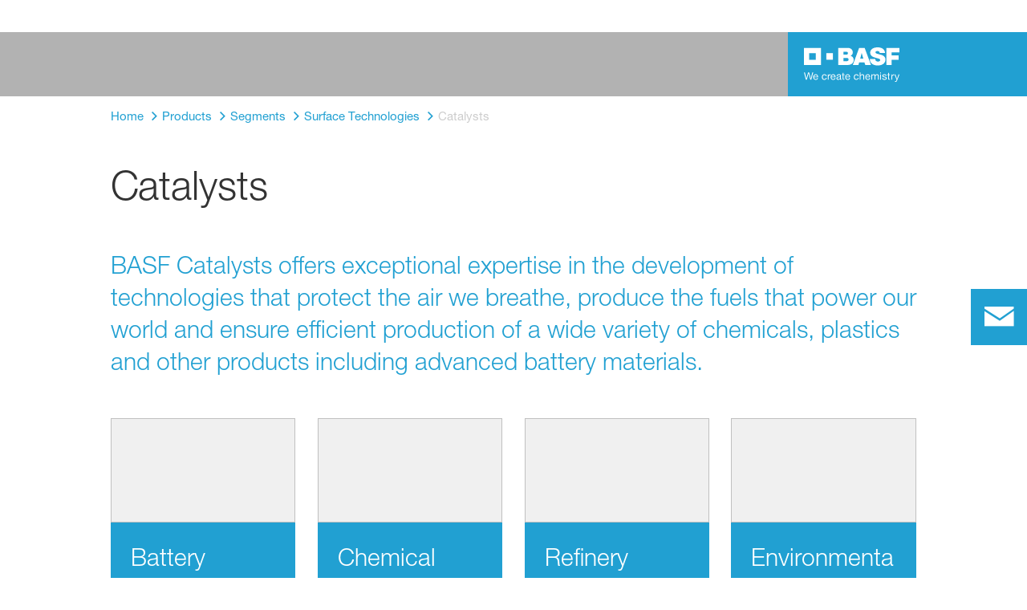

--- FILE ---
content_type: text/html; charset=utf-8
request_url: https://www.basf.com/global/en/products/segments/surface_technologies/catalysts
body_size: 47077
content:
<!DOCTYPE html><html lang="en-US" data-critters-container><head>
    <meta charset="utf-8">
    <title>Catalysts</title>
    <base href="/">
    <meta content="width=device-width, initial-scale=1" name="viewport">
    <link href="/assets/favicons.v1/basf.svg" rel="icon" sizes="any" type="image/svg+xml">
    <link color="#21a0d2" href="/assets/favicons.v1/basf.svg" rel="mask-icon">
    <link href="/assets/favicons.v1/apple-touch-icon-180x180.png" rel="apple-touch-icon" sizes="180x180">
    <meta content="/assets/favicons.v1/browserconfig.xml" name="msapplication-config">
    <script type="text/javascript">
      function OptanonWrapper() {}
    </script>
  <link rel="stylesheet" href="dcp-core.b1779cb284833277.css" media="print" onload="this.media='all'"><noscript><link rel="stylesheet" href="dcp-core.b1779cb284833277.css"></noscript><style>.wxp-grid-row{display:grid;grid-template-columns:repeat(12,1fr);width:100%;gap:var(--wxp-grid-gutter-lg);margin-top:var(--wxp-grid-row-margin-top-lg)}.wxp-grid-cols-lg-3{--grid-used-columns: 3;grid-column:span 3}@media (min-width: 768px) and (not (min-width: 976px)){.wxp-grid-cols-lg-3{--grid-used-columns: 6;grid-column:span 6}}@media not (min-width: 768px){.wxp-grid-cols-lg-3{--grid-used-columns: 12;grid-column:span 12}}.wxp-grid-cols-lg-12{--grid-used-columns: 12;grid-column:span 12}@media (min-width: 976px) and (not (min-width: 1200px)){.wxp-grid-row{gap:var(--wxp-grid-gutter-md);margin-top:var(--wxp-grid-row-margin-top-md)}}@media (min-width: 768px) and (not (min-width: 976px)){.wxp-grid-row{gap:var(--wxp-grid-gutter-sm);margin-top:var(--wxp-grid-row-margin-top-sm)}}@media not (min-width: 768px){.wxp-grid-row{gap:var(--wxp-grid-gutter-xs);margin-top:var(--wxp-grid-row-margin-top-xs)}}.wxp-grid-container{position:relative}.wxp-grid-container editable-component[class*=wxp-grid-cols]{position:relative;min-width:0}
</style><link rel="stylesheet" href="grid-angular.2cbb09b329304d0b.css" media="print" onload="this.media='all'"><noscript><link rel="stylesheet" href="grid-angular.2cbb09b329304d0b.css"></noscript><style>@layer primeng{button{border-radius:0}}:root{--atoms-blue-dark-background: rgb(240, 245, 250);--atoms-blue-dark-stroke: #e0e9f1;--atoms-basf-hover-blue-dark: rgba(0, 74, 150, .6);--atoms-basf-hover-background-blue-dark: rgba(240, 245, 250, .5);--atoms-blue-dark-stroke-hover: #bfd2e5;--atoms-blue-dark-shadow: #004a961a;--atoms-basf-blue-dark-025: #f2f6fa;--atoms-basf-blue-dark-040: #F2F6FA;--atoms-basf-blue-dark-050: #e5edf4;--atoms-basf-blue-dark-075: #e0e9f1;--atoms-basf-blue-dark-100: #ccdbea;--atoms-basf-blue-dark-125: #bfd2e5;--atoms-basf-blue-dark-150: #b2c9df;--atoms-basf-blue-dark-175: #a6c0da;--atoms-basf-blue-dark-200: #99b7d5;--atoms-basf-blue-dark-225: #8caed0;--atoms-basf-blue-dark-250: #80a4cb;--atoms-basf-blue-dark-275: #739bc5;--atoms-basf-blue-dark-300: #6692c0;--atoms-basf-blue-dark-325: #5989bb;--atoms-basf-blue-dark-350: #4d80b6;--atoms-basf-blue-dark-375: #4077b0;--atoms-basf-blue-dark-400: #336eab;--atoms-basf-blue-dark-425: #2665a6;--atoms-basf-blue-dark-450: #1a5ca0;--atoms-basf-blue-dark-475: #0d539b;--atoms-basf-blue-dark-500: #004a96;--atoms-basf-blue-dark-525: #00468e;--atoms-basf-blue-dark-550: #004387;--atoms-basf-blue-dark-575: #003f80;--atoms-basf-blue-dark-600: #003b78;--atoms-basf-blue-dark-625: #003871;--atoms-basf-blue-dark-650: #003469;--atoms-basf-blue-dark-675: #003062;--atoms-basf-blue-dark-700: #002c5a;--atoms-basf-blue-dark-725: #002953;--atoms-basf-blue-dark-750: #00254b;--atoms-basf-blue-dark-775: #002144;--atoms-basf-blue-dark-800: #001e3c;--atoms-basf-blue-dark-825: #001a35;--atoms-basf-blue-dark-850: #00162d;--atoms-basf-blue-dark-875: #001326;--atoms-basf-blue-dark-900: #000f1e;--atoms-basf-blue-dark-925: #000b16;--atoms-basf-blue-dark-950: #00070f;--atoms-basf-blue-dark-975: #000408;--atoms-blue-light-background: rgb(242, 249, 253);--atoms-blue-light-stroke: #e0f2f8;--atoms-basf-hover-blue-light: rgba(33, 160, 210, .6);--atoms-basf-hover-background-blue-light: rgba(242, 249, 253, .5);--atoms-blue-light-stroke-hover: #c7e7f4;--atoms-blue-light-shadow: #21a0d21a;--atoms-basf-blue-light-025: #f4fafd;--atoms-basf-blue-light-040: #F4FAFD;--atoms-basf-blue-light-050: #e9f5fa;--atoms-basf-blue-light-075: #e0f2f8;--atoms-basf-blue-light-100: #d3ecf6;--atoms-basf-blue-light-125: #c7e7f4;--atoms-basf-blue-light-150: #bce2f1;--atoms-basf-blue-light-175: #b1deef;--atoms-basf-blue-light-200: #a6d9ed;--atoms-basf-blue-light-225: #9bd4eb;--atoms-basf-blue-light-250: #90cfe9;--atoms-basf-blue-light-275: #85cbe6;--atoms-basf-blue-light-300: #7ac6e4;--atoms-basf-blue-light-325: #6fc1e2;--atoms-basf-blue-light-350: #64bde0;--atoms-basf-blue-light-375: #59b8dd;--atoms-basf-blue-light-400: #4db3db;--atoms-basf-blue-light-425: #42aed9;--atoms-basf-blue-light-450: #37a9d6;--atoms-basf-blue-light-475: #2ca5d4;--atoms-basf-blue-light-500: #21a0d2;--atoms-basf-blue-light-525: #1f98c7;--atoms-basf-blue-light-550: #1e90bd;--atoms-basf-blue-light-575: #1c88b3;--atoms-basf-blue-light-600: #1a80a8;--atoms-basf-blue-light-625: #19789d;--atoms-basf-blue-light-650: #177093;--atoms-basf-blue-light-675: #156888;--atoms-basf-blue-light-700: #14607e;--atoms-basf-blue-light-725: #125874;--atoms-basf-blue-light-750: #115069;--atoms-basf-blue-light-775: #0f485f;--atoms-basf-blue-light-800: #0d4054;--atoms-basf-blue-light-825: #0c384a;--atoms-basf-blue-light-850: #0a303f;--atoms-basf-blue-light-875: #082835;--atoms-basf-blue-light-900: #07202a;--atoms-basf-blue-light-925: #05181f;--atoms-basf-blue-light-950: #031015;--atoms-basf-blue-light-975: #02080b;--atoms-green-light-background: rgb(247, 251, 244);--atoms-basf-hover-green-light: rgba(101, 172, 30, .6);--atoms-basf-hover-background-green-light: rgba(247, 251, 244, .5);--atoms-green-light-stroke: #e0eed4;--atoms-green-light-stroke-hover: #d1e6bb;--atoms-green-light-shadow: #65ac1e1a;--atoms-basf-green-light-025: #f7fbf4;--atoms-basf-green-light-040: #F7FBF4;--atoms-basf-green-light-050: #f0f7e8;--atoms-basf-green-light-075: #e8f3dd;--atoms-basf-green-light-100: #e0eed4;--atoms-basf-green-light-125: #d8eac7;--atoms-basf-green-light-150: #d1e6bb;--atoms-basf-green-light-175: #c9e2b0;--atoms-basf-green-light-200: #c1dea5;--atoms-basf-green-light-225: #bada9a;--atoms-basf-green-light-250: #b2d58e;--atoms-basf-green-light-275: #aad183;--atoms-basf-green-light-300: #a3cd78;--atoms-basf-green-light-325: #9bc96d;--atoms-basf-green-light-350: #93c562;--atoms-basf-green-light-375: #8bc156;--atoms-basf-green-light-400: #84bd4b;--atoms-basf-green-light-425: #7cb840;--atoms-basf-green-light-450: #74b435;--atoms-basf-green-light-475: #6db029;--atoms-basf-green-light-500: #65ac1e;--atoms-basf-green-light-525: #60a31d;--atoms-basf-green-light-550: #5b9b1b;--atoms-basf-green-light-575: #56921a;--atoms-basf-green-light-600: #518a18;--atoms-basf-green-light-625: #4c8117;--atoms-basf-green-light-650: #477815;--atoms-basf-green-light-675: #427013;--atoms-basf-green-light-700: #3d6712;--atoms-basf-green-light-725: #385f11;--atoms-basf-green-light-750: #33560f;--atoms-basf-green-light-775: #2d4d0e;--atoms-basf-green-light-800: #28450c;--atoms-basf-green-light-825: #233c0b;--atoms-basf-green-light-850: #1e3409;--atoms-basf-green-light-875: #192b08;--atoms-basf-green-light-900: #142206;--atoms-basf-green-light-925: #0f1a04;--atoms-basf-green-light-950: #0a1103;--atoms-basf-green-light-975: #050902;--atoms-green-dark-background: rgb(242, 248, 245);--atoms-green-dark-stroke: #d9ebe2;--atoms-basf-hover-green-dark: rgba(0, 121, 58, .6);--atoms-basf-hover-background-green-dark: rgba(242, 248, 245, .5);--atoms-green-dark-stroke-hover: #bfddce;--atoms-green-dark-shadow: #00793a1a;--atoms-basf-green-dark-025: #f2f8f5;--atoms-basf-green-dark-040: #F2F8F5;--atoms-basf-green-dark-050: #e5f2eb;--atoms-basf-green-dark-075: #d9ebe2;--atoms-basf-green-dark-100: #cce4d8;--atoms-basf-green-dark-125: #bfddce;--atoms-basf-green-dark-150: #b2d7c4;--atoms-basf-green-dark-175: #a6d0ba;--atoms-basf-green-dark-200: #99c9b0;--atoms-basf-green-dark-225: #8cc3a6;--atoms-basf-green-dark-250: #80bc9c;--atoms-basf-green-dark-275: #73b593;--atoms-basf-green-dark-300: #66af89;--atoms-basf-green-dark-325: #59a87f;--atoms-basf-green-dark-350: #4da175;--atoms-basf-green-dark-375: #409a6b;--atoms-basf-green-dark-400: #339461;--atoms-basf-green-dark-425: #268d58;--atoms-basf-green-dark-450: #1a864e;--atoms-basf-green-dark-475: #0d8044;--atoms-basf-green-dark-500: #0d8044;--atoms-basf-green-dark-525: #007337;--atoms-basf-green-dark-550: #006d34;--atoms-basf-green-dark-575: #006731;--atoms-basf-green-dark-600: #00612e;--atoms-basf-green-dark-625: #005b2c;--atoms-basf-green-dark-650: #005529;--atoms-basf-green-dark-675: #004f26;--atoms-basf-green-dark-700: #004923;--atoms-basf-green-dark-725: #004320;--atoms-basf-green-dark-750: #003d1d;--atoms-basf-green-dark-775: #00361a;--atoms-basf-green-dark-800: #003017;--atoms-basf-green-dark-825: #002a14;--atoms-basf-green-dark-850: #002411;--atoms-basf-green-dark-875: #001e0f;--atoms-basf-green-dark-900: #00180c;--atoms-basf-green-dark-925: #001209;--atoms-basf-green-dark-950: #000c06;--atoms-basf-green-dark-975: #000603;--atoms-orange-background: rgb(254, 250, 241);--atoms-orange-stroke: #fdefdb;--atoms-basf-hover-orange: rgba(243, 149, 0, .6);--atoms-basf-hover-background-orange: rgba(254, 250, 241, .5);--atoms-orange-stroke-hover: #fce5bf;--atoms-orange-shadow: #f395001a;--atoms-basf-orange-025: #fefaf2;--atoms-basf-orange-040: #FEFAF2;--atoms-basf-orange-050: #fef4e5;--atoms-basf-orange-075: #fdefdb;--atoms-basf-orange-100: #fdeacc;--atoms-basf-orange-125: #fce5bf;--atoms-basf-orange-150: #fbdfb2;--atoms-basf-orange-175: #fbdaa6;--atoms-basf-orange-200: #fad599;--atoms-basf-orange-225: #facf8c;--atoms-basf-orange-250: #f9ca80;--atoms-basf-orange-275: #f8c573;--atoms-basf-orange-300: #f8bf66;--atoms-basf-orange-325: #f7ba59;--atoms-basf-orange-350: #f7b54d;--atoms-basf-orange-375: #f6af40;--atoms-basf-orange-400: #f5aa33;--atoms-basf-orange-425: #f5a526;--atoms-basf-orange-450: #f4a01a;--atoms-basf-orange-475: #f49a0d;--atoms-basf-orange-500: #f39500;--atoms-basf-orange-525: #e78e00;--atoms-basf-orange-550: #db8600;--atoms-basf-orange-575: #cf7f00;--atoms-basf-orange-600: #c27700;--atoms-basf-orange-625: #b67000;--atoms-basf-orange-650: #aa6800;--atoms-basf-orange-675: #9e6100;--atoms-basf-orange-700: #925900;--atoms-basf-orange-725: #865200;--atoms-basf-orange-750: #7a4b00;--atoms-basf-orange-775: #6d4300;--atoms-basf-orange-800: #613c00;--atoms-basf-orange-825: #553400;--atoms-basf-orange-850: #492d00;--atoms-basf-orange-875: #3d2500;--atoms-basf-orange-900: #311e00;--atoms-basf-orange-925: #241600;--atoms-basf-orange-950: #180f00;--atoms-basf-orange-975: #0c0700;--atoms-basf-hover-red: rgba(209, 51, 78, .6);--atoms-basf-hover-background-red: rgba(252, 243, 244, .5);--atoms-red-background: rgb(252, 243, 244);--atoms-red-stroke: #f8e0e4;--atoms-red-stroke-hover: #f1bfc8;--atoms-red-shadow: #c500221a;--atoms-basf-red-025: #fcf2f4;--atoms-basf-red-040: #FCF2F4;--atoms-basf-red-075: #F8E0E4;--atoms-basf-red-050: #f9e5e9;--atoms-basf-red-100: #f3ccd3;--atoms-basf-red-125: #f1bfc8;--atoms-basf-red-150: #eeb2bd;--atoms-basf-red-175: #eba6b2;--atoms-basf-red-200: #e899a7;--atoms-basf-red-225: #e58c9c;--atoms-basf-red-250: #e28090;--atoms-basf-red-275: #df7385;--atoms-basf-red-300: #dc667a;--atoms-basf-red-325: #d9596f;--atoms-basf-red-350: #d64d64;--atoms-basf-red-375: #d34059;--atoms-basf-red-400: #d1334e;--atoms-basf-red-425: #ce2643;--atoms-basf-red-450: #cb1a38;--atoms-basf-red-475: #c80d2d;--atoms-basf-red-500: #c50022;--atoms-basf-red-525: #bb0020;--atoms-basf-red-550: #b1001f;--atoms-basf-red-575: #a7001d;--atoms-basf-red-600: #9e001b;--atoms-basf-red-625: #94001a;--atoms-basf-red-650: #8a0018;--atoms-basf-red-675: #800016;--atoms-basf-red-700: #760014;--atoms-basf-red-725: #6c0013;--atoms-basf-red-750: #630011;--atoms-basf-red-775: #59000f;--atoms-basf-red-800: #4f000e;--atoms-basf-red-825: #45000c;--atoms-basf-red-850: #3b000a;--atoms-basf-red-875: #310009;--atoms-basf-red-900: #270007;--atoms-basf-red-925: #1e0005;--atoms-basf-red-950: #140003;--atoms-basf-red-975: #0a0002;--atoms-gray-background: rgb(237, 237, 237);--atoms-gray-stroke: #ececec;--atoms-gray-stroke-hover: #e7e7e7;--atoms-basf-hover-gray: rgba(158, 158, 158, .6);--atoms-basf-hover-background-gray: rgba(237, 237, 237, .5);--atoms-gray-shadow: #9e9e9e1a;--atoms-basf-gray-025: #fafafa;--atoms-basf-gray-040: #FAFAFA;--atoms-basf-gray-050: #f5f5f5;--atoms-basf-gray-075: #ececec;--atoms-basf-gray-100: #ececec;--atoms-basf-gray-125: #e7e7e7;--atoms-basf-gray-150: #e2e2e2;--atoms-basf-gray-175: #dcdcdc;--atoms-basf-gray-200: #d8d8d8;--atoms-basf-gray-225: #d3d3d3;--atoms-basf-gray-250: #cfcfcf;--atoms-basf-gray-275: #cacaca;--atoms-basf-gray-300: #c5c5c5;--atoms-basf-gray-325: #c0c0c0;--atoms-basf-gray-350: #bbbbbb;--atoms-basf-gray-375: #b6b6b6;--atoms-basf-gray-400: #b1b1b1;--atoms-basf-gray-425: #adadad;--atoms-basf-gray-450: #a8a8a8;--atoms-basf-gray-475: #a3a3a3;--atoms-basf-gray-500: #9e9e9e;--atoms-basf-gray-525: #969696;--atoms-basf-gray-550: #8e8e8e;--atoms-basf-gray-575: #868686;--atoms-basf-gray-600: #7e7e7e;--atoms-basf-gray-625: #777777;--atoms-basf-gray-650: #6f6f6f;--atoms-basf-gray-675: #676767;--atoms-basf-gray-700: #5f5f5f;--atoms-basf-gray-725: #575757;--atoms-basf-gray-750: #4d4d4d;--atoms-basf-gray-775: #474747;--atoms-basf-gray-800: #3f3f3f;--atoms-basf-gray-825: #373737;--atoms-basf-gray-850: #2f2f2f;--atoms-basf-gray-875: #282828;--atoms-basf-gray-900: #202020;--atoms-basf-gray-925: #181818;--atoms-basf-gray-950: #101010;--atoms-basf-gray-975: #080808;--atoms-warn-color: var(--atoms-basf-red-500);--atoms-background-hover-color: #cfcfcf;--atoms-white: white;--atoms-box-gray: var(--atoms-basf-gray-075);--atoms-light-gray: var(--atoms-basf-gray-175);--atoms-middle-gray: var(--atoms-basf-gray-425);--atoms-dark-gray: #4d4d4d;--atoms-black: var(--atoms-basf-gray-900);--atoms-text-color: var(--atoms-basf-gray-825);--atoms-input-border-color: #dcdcdc;--atoms-basf-body-background: #e5e5e5;--atoms-invalid-state-background-color: #f8e0e4;--atoms-invalid-state-border-color: #c50022;--theme-error: var(--atoms-basf-red-500)}:root{--atoms-primary-color: #000000;--atoms-secondary-color: #000000;--atoms-tertiary-color: #7f7f7f;--atoms-quaternary-color: #ececec;--atoms-pale-color: #ececec;--atoms-hover-color: #dcdcdc;--atoms-shadow-color: #ffffff;--atoms-basf-color-040: #ffffff;--atoms-basf-color-050: #ffffff;--atoms-basf-color-100: #ffffff;--atoms-basf-color-150: #ffffff;--atoms-basf-color-200: #ffffff;--atoms-basf-color-300: #7f7f7f;--atoms-basf-color-400: #7f7f7f;--atoms-basf-color-450: #7f7f7f;--atoms-basf-color-500: #7f7f7f;--atoms-basf-color-600: #7f7f7f;--atoms-basf-color-700: #000000;--atoms-basf-color-800: #000000;--atoms-basf-color-900: #000000;--atoms-primary-text: #ffffff;--atoms-info-color: var(--atoms-basf-blue-dark-500);--atoms-warning-color: var(--atoms-basf-orange-500);--atoms-error-color: var(--atoms-basf-red-500);--atoms-success-color: var(--atoms-basf-green-light-500)}.theme-light-blue{--atoms-primary-color: var(--atoms-basf-blue-light-500);--atoms-secondary-color: var(--atoms-basf-blue-light-375);--atoms-tertiary-color: var(--atoms-basf-blue-light-075);--atoms-quaternary-color: var(--atoms-basf-blue-light-200);--atoms-pale-color: var(--atoms-basf-blue-light-075);--atoms-hover-color: var(--atoms-basf-hover-blue-light);--atoms-shadow-color: var(--atoms-basf-blue-light-025);--atoms-bg-color: var(--atoms-pale-color);--atoms-background-color: var(--atoms-blue-light-background);--atoms-stroke-color: var(--atoms-blue-light-stroke);--atoms-stroke-color-hover: var(--atoms-blue-light-stroke-hover);--atoms-hover-background-color: var(--atoms-basf-blue-light-025);--atoms-basf-color-040: var(--atoms-basf-blue-light-040);--atoms-basf-color-050: var(--atoms-basf-blue-light-050);--atoms-basf-color-100: var(--atoms-basf-blue-light-100);--atoms-basf-color-150: var(--atoms-basf-blue-light-150);--atoms-basf-color-200: var(--atoms-basf-blue-light-200);--atoms-basf-color-300: var(--atoms-basf-blue-light-300);--atoms-basf-color-400: var(--atoms-basf-blue-light-400);--atoms-basf-color-450: var(--atoms-basf-blue-light-450);--atoms-basf-color-500: var(--atoms-basf-blue-light-500);--atoms-basf-color-600: var(--atoms-basf-blue-light-600);--atoms-basf-color-700: var(--atoms-basf-blue-light-700);--atoms-basf-color-800: var(--atoms-basf-blue-light-800);--atoms-basf-color-900: var(--atoms-basf-blue-light-900);--atoms-primary-text: #ffffff}@font-face{font-family:Roboto Flex;src:url(RobotoFlex-Regular.d344879d90be38e5.ttf) format("truetype")}html{font-family:Roboto Flex}:root{--wxp-weight-heavy: 700;--wxp-weight-medium: 400;--wxp-weight-light: 100;--surface-a: #ffffff;--surface-b: #f8f9fa;--surface-c: var(--atoms-basf-gray-050);--surface-d: #dee2e6;--surface-e: #ffffff;--surface-f: #ffffff;--text-color: var(--atoms-text-color);--text-color-secondary: var(--atoms-text-color);--primary-color: var(--atoms-primary-color);--primary-color-text: #ffffff;--font-family: "Helvetica Neue LT W05_45", "Helvetica Neue World 45", Helvetica, Roboto, Arial, sans-serif;--surface-50: var(--atoms-basf-gray-050: #f5f5f5);--surface-100: var(--atoms-basf-gray-100: #ececec);--surface-200: var(--atoms-basf-gray-200: #d8d8d8);--surface-300: var(--atoms-basf-gray-300: #c5c5c5);--surface-400: var(--atoms-basf-gray-400: #b1b1b1);--surface-500: var(--atoms-basf-gray-500: #9e9e9e);--surface-600: var(--atoms-basf-gray-600: #7e7e7e);--surface-700: var(--atoms-basf-gray-700: #5f5f5f);--surface-800: var(--atoms-basf-gray-800: #3f3f3f);--surface-900: var(--atoms-basf-gray-900: #202020);--content-padding: 1rem;--inline-spacing: .5rem;--border-radius: 0px;--surface-ground: #f8f9fa;--surface-section: var(--atoms-basf-gray-050: #f5f5f5);--surface-card: var(--atoms-basf-gray-050: #f5f5f5);--surface-overlay: var(--atoms-basf-gray-050: #f5f5f5);--surface-border: var(--atoms-basf-gray-300: #c5c5c5);--surface-hover: var(--atoms-basf-gray-200: #d8d8d8);--maskbg: rgba(0, 0, 0, .4);--highlight-bg: var(--atoms-bg-color);--highlight-text-color: var(--atoms-text-color);--focus-ring: none;color-scheme:light}@font-face{font-family:Helvetica Neue LT W05_45;font-display:swap;font-weight:100;src:url(5ab020b6-67c6-4666-95ee-09cce0e39f2f.b6b90157904bef74.woff2) format("woff2")}@font-face{font-family:Helvetica Neue LT W05_45;font-display:swap;font-weight:400;src:url(6b43fb6d-89b8-4c64-a8e0-c8fb1f66f40f.b6d9e19f61ba7e29.woff2) format("woff2")}@font-face{font-family:Helvetica Neue LT W05_45;font-display:swap;font-weight:700;src:url(800da3b0-675f-465f-892d-d76cecbdd5b1.9ef1925145b9501e.woff2) format("woff2")}@font-face{font-family:"Helvetica Neue World 45";font-display:swap;font-weight:100;src:url(subset-HelveticaNeueWorld-45Lt.f360a80e14daa96e.woff2) format("woff2")}@font-face{font-family:"Helvetica Neue World 45";font-display:swap;font-weight:400;src:url(subset-HelveticaNeueWorld-55Roman.aaaeec395376c2b1.woff2) format("woff2")}@font-face{font-family:"Helvetica Neue World 45";font-display:swap;font-weight:700;src:url(subset-HelveticaNeueWorld-75Bold.a457a7827a6b8735.woff2) format("woff2")}*{box-sizing:border-box}body,p{font-family:Helvetica Neue LT W05_45,"Helvetica Neue World 45",Helvetica,Arial,sans-serif;font-weight:var(--wxp-weight-medium);font-size:.9375rem;line-height:1.7333333333;margin-block-start:0;margin-inside:0;margin-outside:0;margin-block-end:0}@media (min-width: 672px){body,p{font-size:1rem;line-height:1.75}}@media (min-width: 1056px){body,p{font-size:1.125rem;line-height:1.7777777778}}@media (min-width: 1312px){body,p{font-size:1.25rem;line-height:1.7}}body,p{font-family:Helvetica Neue LT W05_45,"Helvetica Neue World 45",Helvetica,Arial,sans-serif;font-weight:var(--wxp-weight-medium);font-size:.9375rem;line-height:1.7333333333;margin-block-start:0;margin-inside:0;margin-outside:0;margin-block-end:0}@media (min-width: 672px){body,p{font-size:1rem;line-height:1.75}}@media (min-width: 1056px){body,p{font-size:1.125rem;line-height:1.7777777778}}@media (min-width: 1312px){body,p{font-size:1.25rem;line-height:1.7}}p{margin-block-end:.625rem}h1{font-family:Helvetica Neue LT W05_45,"Helvetica Neue World 45",Helvetica,Arial,sans-serif;font-weight:var(--wxp-weight-light);font-size:2.1875rem;line-height:1.2857142857;color:var(--wxp-text-color);margin-top:1.25rem;margin-bottom:.625rem}@media (min-width: 672px){h1{font-size:2.5rem;line-height:1.25}}@media (min-width: 1056px){h1{font-size:2.8125rem;line-height:1.2222222222}}@media (min-width: 1312px){h1{font-size:3.125rem;line-height:1.2}}h2{font-family:Helvetica Neue LT W05_45,"Helvetica Neue World 45",Helvetica,Arial,sans-serif;font-weight:var(--wxp-weight-heavy);font-size:1.375rem;line-height:1.3636363636;color:var(--wxp-text-color);margin-top:1.25rem;margin-bottom:.625rem}@media (min-width: 672px){h2{font-size:1.5rem;line-height:1.3333333333}}@media (min-width: 1056px){h2{font-size:1.75rem;line-height:1.3571428571}}@media (min-width: 1312px){h2{font-size:1.875rem;line-height:1.3333333333}}*:not(body)::-webkit-scrollbar{visibility:visible;width:.3rem;height:.3rem}*:not(body)::-webkit-scrollbar-thumb{visibility:visible;border-radius:.15rem;border:.15rem solid rgba(0,0,0,0)}*:not(body)::-webkit-scrollbar-thumb{background-color:var(--atoms-basf-gray-500)}*:not(body) ::-webkit-scrollbar-thumb{border-radius:0}body::-webkit-scrollbar{visibility:visible;width:.375rem;height:.375rem}body::-webkit-scrollbar-thumb{visibility:visible;border-radius:.1875rem;border:.1875rem solid rgba(0,0,0,0)}body::-webkit-scrollbar-thumb{background-color:var(--atoms-basf-gray-500)}body{font-family:Helvetica Neue LT W05_45,"Helvetica Neue World 45",Helvetica,Arial,sans-serif}p{color:var(--atoms-text-color);margin:0 0 .625rem}p{margin-bottom:.625rem}a{color:var(--atoms-primary-color);text-decoration:none}a,button{cursor:pointer}a:hover{text-decoration:none}a:hover,a:active{outline:0}a:focus{outline-offset:.2rem;outline:var(--atoms-primary-color) solid .15rem}h1{font-size:2.1875rem;line-height:2.8125rem;font-weight:100;margin-top:1.25rem;margin-bottom:.625rem}@media (min-width: 672px){h1{font-size:2.5rem;line-height:3.125rem}}@media (min-width: 1056px){h1{font-size:2.8125rem;line-height:3.125rem}}@media (min-width: 1312px){h1{font-size:3.125rem;line-height:3.75rem}}h2{font-weight:700;font-size:1.375rem;line-height:1.875rem;margin-top:1.25rem;margin-bottom:.625rem}@media (min-width: 672px){h2{font-size:1.5rem;line-height:2rem}}@media (min-width: 1056px){h2{font-size:1.75rem;line-height:2.375rem}}@media (min-width: 1312px){h2{font-size:1.875rem;line-height:2.5rem}}
</style><link rel="stylesheet" href="atoms-core.1a6071f8698cb027.css" media="print" onload="this.media='all'"><noscript><link rel="stylesheet" href="atoms-core.1a6071f8698cb027.css"></noscript><style>html{font-size:100%;color:var(--wxp-color-text)}body{margin:0}main{margin-left:auto;margin-right:auto;width:90.6%;max-width:var(--content-max-width);float:none}@media (min-width: 75em){main{width:78.48%}}a{color:var(--wxp-highlight-color);text-decoration:none}a:hover{text-decoration:none}a:focus{outline-style:none}a:focus-within{z-index:999;outline-offset:.125rem;outline:var(--wxp-outline-color) solid .125rem}@font-face{font-family:wxp-icons;src:url(/assets/fonts/wxp/0c5027705ee8cace1771c5af6a75323b/wxp-icons.woff2?3a43e1ada5a6867d77ffa36092b82bd1) format("woff2"),url(/assets/fonts/wxp/0c5027705ee8cace1771c5af6a75323b/wxp-icons.woff?3a43e1ada5a6867d77ffa36092b82bd1) format("woff");font-display:block}body ul,body ol{padding-inline-start:2.5rem}body,p{font-family:Helvetica Neue LT W05_45,"Helvetica Neue World 45",helvetica,arial,sans-serif;font-weight:var(--wxp-weight-medium);font-size:.9375rem;line-height:1.7333333333;margin-inside:0;margin-outside:0;margin-block:0}@media (min-width: 48em){body,p{font-size:1rem;line-height:1.75}}@media (min-width: 61em){body,p{font-size:1.125rem;line-height:1.7777777778}}@media (min-width: 75em){body,p{font-size:1.25rem;line-height:1.7}}p{margin-block-end:.625rem}h1{font-family:Helvetica Neue LT W05_45,"Helvetica Neue World 45",helvetica,arial,sans-serif;font-weight:var(--wxp-weight-light);font-size:2.1875rem;line-height:1.2857142857;color:var(--wxp-text-color);margin-top:1.25rem;margin-bottom:.625rem}@media (min-width: 48em){h1{font-size:2.5rem;line-height:1.25}}@media (min-width: 61em){h1{font-size:2.8125rem;line-height:1.2222222222}}@media (min-width: 75em){h1{font-size:3.125rem;line-height:1.2}}h2{font-family:Helvetica Neue LT W05_45,"Helvetica Neue World 45",helvetica,arial,sans-serif;font-weight:var(--wxp-weight-heavy);font-size:1.375rem;line-height:1.3636363636;color:var(--wxp-text-color);margin-top:1.25rem;margin-bottom:.625rem}@media (min-width: 48em){h2{font-size:1.5rem;line-height:1.3333333333}}@media (min-width: 61em){h2{font-size:1.75rem;line-height:1.3571428571}}@media (min-width: 75em){h2{font-size:1.875rem;line-height:1.3333333333}}.wxp-icon{position:relative;display:flex;justify-content:center;align-items:center;background-color:transparent;border-style:none;font-size:1.375rem;padding:0;cursor:pointer;color:#fff}.wxp-icon:hover{color:#dcdcdc}.wxp-icon--a11y:before{font-family:wxp-icons;font-style:normal;font-weight:400;font-variant:normal;text-transform:none;line-height:1;min-width:1.5rem;-webkit-font-smoothing:antialiased;-moz-osx-font-smoothing:grayscale;content:"\f101"}.wxp-icon--bsky:before{font-family:wxp-icons;font-style:normal;font-weight:400;font-variant:normal;text-transform:none;line-height:1;min-width:1.5rem;-webkit-font-smoothing:antialiased;-moz-osx-font-smoothing:grayscale;content:"\f105"}.wxp-icon--facebook:before{font-family:wxp-icons;font-style:normal;font-weight:400;font-variant:normal;text-transform:none;line-height:1;min-width:1.5rem;-webkit-font-smoothing:antialiased;-moz-osx-font-smoothing:grayscale;content:"\f14f"}.wxp-icon--instagram:before{font-family:wxp-icons;font-style:normal;font-weight:400;font-variant:normal;text-transform:none;line-height:1;min-width:1.5rem;-webkit-font-smoothing:antialiased;-moz-osx-font-smoothing:grayscale;content:"\f156"}.wxp-icon--linkedin:before{font-family:wxp-icons;font-style:normal;font-weight:400;font-variant:normal;text-transform:none;line-height:1;min-width:1.5rem;-webkit-font-smoothing:antialiased;-moz-osx-font-smoothing:grayscale;content:"\f159"}.wxp-icon--youtube:before{font-family:wxp-icons;font-style:normal;font-weight:400;font-variant:normal;text-transform:none;line-height:1;min-width:1.5rem;-webkit-font-smoothing:antialiased;-moz-osx-font-smoothing:grayscale;content:"\f1aa"}.wxp-highlighted{display:block}
</style><link rel="stylesheet" href="wxp-core.141770446795d5b5.css" media="print" onload="this.media='all'"><noscript><link rel="stylesheet" href="wxp-core.141770446795d5b5.css"></noscript><style>:root{--wxp-grey-color: #373737;--wxp-text-color: #333333;--wxp-text-color-pale: #999999;--wxp-text-color-inverted: #ffffff;--wxp-gray-color: #f0f0f0;--wxp-gray-color-light: #999999;--wxp-gray-color-dark: #7c7c7c;--wxp-stage-text-color: #ffffff;--wxp-footnote-color: #999999;--wxp-headline-dark-color: #000000;--wxp-header-background-color: rgba(0, 0, 0, 30%);--wxp-footer-background-color: #7c7c7c;--wxp-legalbar-background-color: #7c7c7c;--wxp-legalbar-color: #adadad;--wxp-extended-footer-background-color: #333333;--wxp-overlay-background-color: rgba(0, 0, 0, 85%);--wxp-breadcrumb-lastitem-color: #cdcdcd;--wxp-button-text-color: #ffffff;--wxp-menu-link-color: #ffffff;--wxp-menu-link-hover-color: #ffffff;--wxp-error-red-color: #c50022;--content-max-width: 77.875rem;--header-height: 5.6rem;--wxp-weight-heavy: 700;--wxp-weight-medium: 400;--wxp-weight-light: 100;--wxp-highlight-color: var(--wxp-primary-color, var(--atoms-basf-blue-dark-500));--wxp-contenthub-footer-counts-color: #999999;--wxp-product-finder-disabled-color: #999999;--wxp-tag-pending-color: #f0f0f0;--wxp-h2-font-weight: var(--wxp-weight-heavy);--wxp-language-switch-background: black;--wxp-language-switch-foreground: white;--wxp-menu-icon-burger-color: #ffffff;--wxp-menu-icon-burger-background: transparent;--wxp-menu-icon-close-color: #ffffff;--wxp-menu-icon-close-background: transparent;--wxp-menu-icon-hover-color: #ffffff;--wxp-menu-border-lateral: #ffffff;--wxp-menu-identifier-color: #ffffff;--wxp-menuitem-span-color: #ffffff;--wxp-menuitem-chevron-color: #ffffff;--wxp-tooltip-shadow-color: rgba(0, 0, 0, 35%);--wxp-tooltip-bg-color: #ffffff;--wxp-outline-color: var(--wxp-primary-color);--wxp-outline-contrast-color: #ffffff;--wxp-teaser-link-hover-color: #999999;--wxp-grid-gutter-xs: .5rem;--wxp-grid-gutter-sm: 1.1rem;--wxp-grid-gutter-md: 2.5rem 1.5rem;--wxp-grid-gutter-lg: 3.125rem 1.7rem;--wxp-grid-row-margin-top-xs: 2.5rem;--wxp-grid-row-margin-top-sm: 2.5rem;--wxp-grid-row-margin-top-md: 3.125rem;--wxp-grid-row-margin-top-lg: 3.125rem}@media (min-width: 48em){:root{--header-height: 7.5rem}}body{color:var(--wxp-text-color)}p{color:inherit}h2{font-weight:var(--wxp-h2-font-weight)}.wxp-bg-brand{background-color:var(--wxp-primary-color)}.wxp-bg-brand{color:var(--wxp-text-color-inverted);--wxp-text-color: var(--wxp-text-color-inverted);--wxp-text-color-pale: var(--wxp-text-color-inverted);--wxp-outline-color: var(--wxp-text-color-inverted);--wxp-highlight-color: #ffffff}.wxp-bg-brand a{color:inherit}.wxp-bg-brand{--atoms-primary-text: #333333;--atoms-primary-color: var(--atoms-pale-color);--atoms-hover-color: var(--atoms-basf-color-200);--atoms-secondary-color: var(--atoms-basf-color-050);--wxp-headline-dark-color: #000000}.theme-light-blue{--wxp-light-blue-dark-color: #0464ad;--wxp-light-blue-light-color: #9bd4eb;--wxp-light-blue-medium-color: #21a0d2;--wxp-light-blue-pale-multiply-color: #b7dfef;--wxp-primary-color: var(--atoms-basf-blue-light-500) !important;--wxp-pale-color: #e0f2f9;--wxp-dark-color: var(--wxp-light-blue-dark-color);--wxp-pale-multiply-color: var(--wxp-light-blue-pale-multiply-color);--wxp-error-color: var(--wxp-error-red-color);--wxp-light-color: var(--wxp-light-blue-light-color);--wxp-medium-color: var(--wxp-light-blue-medium-color);--wxp-highlight-color: var(--wxp-primary-color)}
</style><link rel="stylesheet" href="wxp-theme.024e05bdea0085c4.css" media="print" onload="this.media='all'"><noscript><link rel="stylesheet" href="wxp-theme.024e05bdea0085c4.css"></noscript><meta name="twitter:card" property="twitter:card" content="summary_large_image"><meta name="twitter:title" property="twitter:title" content="Catalysts"><meta name="twitter:description" property="twitter:description" content="Chemicals are made possible through catalysts. Our catalyst products are a vital and strategic part of chemical process technology. Catalysis is a process in which the rate of a chemical reaction is increased by a specific catalyst offering."><meta name="twitter:image" property="twitter:image" content="/api/imaging/focalarea/16x9/390x/dam/jcr%3Aa5b02594-e740-3b39-a6fd-122ca37a6336/shutterstock_397982302-1_9173b9402486939f742c78fbb0b3b2d6.jpg"><meta name="og:title" property="og:title" content="Catalysts"><meta name="og:type" property="og:type" content="website"><meta name="og:url" property="og:url" content="https://www.basf.com/global/en/products/segments/surface_technologies/catalysts"><meta name="og:description" property="og:description" content="Chemicals are made possible through catalysts. Our catalyst products are a vital and strategic part of chemical process technology. Catalysis is a process in which the rate of a chemical reaction is increased by a specific catalyst offering."><meta name="description" content="Chemicals are made possible through catalysts. Our catalyst products are a vital and strategic part of chemical process technology. Catalysis is a process in which the rate of a chemical reaction is increased by a specific catalyst offering."><meta name="og:image:url" property="og:image:url" content="/api/imaging/focalarea/16x9/390x/dam/jcr%3Aa5b02594-e740-3b39-a6fd-122ca37a6336/shutterstock_397982302-1_9173b9402486939f742c78fbb0b3b2d6.jpg"><meta name="og:image:type" property="og:image:type" content="image/jpeg"><meta name="og:image:width" property="og:image:width" content="390"><meta name="og:image:height" property="og:image:height" content="219"><meta name="theme" property="theme" content="theme-light-blue"><meta name="theme-color" property="theme-color" content="#0464ADFF"><style ng-app-id="ng">@keyframes slide-bottom{0%{-webkit-transform:translateX(-50%) translateY(0) rotate(45deg);transform:translate(-50%) translateY(0) rotate(45deg)}to{-webkit-transform:translateX(-50%) translateY(-50%) rotate(45deg);transform:translate(-50%) translateY(-50%) rotate(45deg)}}main{padding-top:8.9rem;padding-bottom:3.125rem}@media (min-width: 48em){main{padding-top:8rem}main.wxp-main--navbar{padding-top:9.4rem}}main.wxp-main-stage{padding-top:2rem}main .wxp-main__title--has-stage-content .wxp-site-identifier{display:none}:root{--wxp-max-columns: 12;--wxp-grid-row-gap: 2.2rem}.wxp-grid-columns-1{grid-gap:var(--wxp-grid-row-gap);display:grid;grid-template-columns:repeat(var(--wxp-columns),1fr);--wxp-columns: min(1, var(--wxp-max-columns))}.wxp-grid-columns-1>.mgnlEditor.area.start,.wxp-grid-columns-1>.mgnlEditor.area.end,.wxp-grid-columns-1>.mgnlEditor.mgnlPlaceholder{grid-column:1/span var(--wxp-columns)}.wxp-grid-columns-2{grid-gap:var(--wxp-grid-row-gap);display:grid;grid-template-columns:repeat(var(--wxp-columns),1fr);--wxp-columns: min(2, var(--wxp-max-columns))}.wxp-grid-columns-2>.mgnlEditor.area.start,.wxp-grid-columns-2>.mgnlEditor.area.end,.wxp-grid-columns-2>.mgnlEditor.mgnlPlaceholder{grid-column:1/span var(--wxp-columns)}.wxp-grid-columns-3{grid-gap:var(--wxp-grid-row-gap);display:grid;grid-template-columns:repeat(var(--wxp-columns),1fr);--wxp-columns: min(3, var(--wxp-max-columns))}.wxp-grid-columns-3>.mgnlEditor.area.start,.wxp-grid-columns-3>.mgnlEditor.area.end,.wxp-grid-columns-3>.mgnlEditor.mgnlPlaceholder{grid-column:1/span var(--wxp-columns)}.wxp-grid-columns-4{grid-gap:var(--wxp-grid-row-gap);display:grid;grid-template-columns:repeat(var(--wxp-columns),1fr);--wxp-columns: min(4, var(--wxp-max-columns))}.wxp-grid-columns-4>.mgnlEditor.area.start,.wxp-grid-columns-4>.mgnlEditor.area.end,.wxp-grid-columns-4>.mgnlEditor.mgnlPlaceholder{grid-column:1/span var(--wxp-columns)}.wxp-grid-columns-5{grid-gap:var(--wxp-grid-row-gap);display:grid;grid-template-columns:repeat(var(--wxp-columns),1fr);--wxp-columns: min(5, var(--wxp-max-columns))}.wxp-grid-columns-5>.mgnlEditor.area.start,.wxp-grid-columns-5>.mgnlEditor.area.end,.wxp-grid-columns-5>.mgnlEditor.mgnlPlaceholder{grid-column:1/span var(--wxp-columns)}.wxp-grid-columns-6{grid-gap:var(--wxp-grid-row-gap);display:grid;grid-template-columns:repeat(var(--wxp-columns),1fr);--wxp-columns: min(6, var(--wxp-max-columns))}.wxp-grid-columns-6>.mgnlEditor.area.start,.wxp-grid-columns-6>.mgnlEditor.area.end,.wxp-grid-columns-6>.mgnlEditor.mgnlPlaceholder{grid-column:1/span var(--wxp-columns)}.wxp-grid-columns-7{grid-gap:var(--wxp-grid-row-gap);display:grid;grid-template-columns:repeat(var(--wxp-columns),1fr);--wxp-columns: min(7, var(--wxp-max-columns))}.wxp-grid-columns-7>.mgnlEditor.area.start,.wxp-grid-columns-7>.mgnlEditor.area.end,.wxp-grid-columns-7>.mgnlEditor.mgnlPlaceholder{grid-column:1/span var(--wxp-columns)}.wxp-grid-columns-8{grid-gap:var(--wxp-grid-row-gap);display:grid;grid-template-columns:repeat(var(--wxp-columns),1fr);--wxp-columns: min(8, var(--wxp-max-columns))}.wxp-grid-columns-8>.mgnlEditor.area.start,.wxp-grid-columns-8>.mgnlEditor.area.end,.wxp-grid-columns-8>.mgnlEditor.mgnlPlaceholder{grid-column:1/span var(--wxp-columns)}.wxp-grid-columns-9{grid-gap:var(--wxp-grid-row-gap);display:grid;grid-template-columns:repeat(var(--wxp-columns),1fr);--wxp-columns: min(9, var(--wxp-max-columns))}.wxp-grid-columns-9>.mgnlEditor.area.start,.wxp-grid-columns-9>.mgnlEditor.area.end,.wxp-grid-columns-9>.mgnlEditor.mgnlPlaceholder{grid-column:1/span var(--wxp-columns)}.wxp-grid-columns-10{grid-gap:var(--wxp-grid-row-gap);display:grid;grid-template-columns:repeat(var(--wxp-columns),1fr);--wxp-columns: min(10, var(--wxp-max-columns))}.wxp-grid-columns-10>.mgnlEditor.area.start,.wxp-grid-columns-10>.mgnlEditor.area.end,.wxp-grid-columns-10>.mgnlEditor.mgnlPlaceholder{grid-column:1/span var(--wxp-columns)}.wxp-grid-columns-11{grid-gap:var(--wxp-grid-row-gap);display:grid;grid-template-columns:repeat(var(--wxp-columns),1fr);--wxp-columns: min(11, var(--wxp-max-columns))}.wxp-grid-columns-11>.mgnlEditor.area.start,.wxp-grid-columns-11>.mgnlEditor.area.end,.wxp-grid-columns-11>.mgnlEditor.mgnlPlaceholder{grid-column:1/span var(--wxp-columns)}.wxp-grid-columns-12{grid-gap:var(--wxp-grid-row-gap);display:grid;grid-template-columns:repeat(var(--wxp-columns),1fr);--wxp-columns: min(12, var(--wxp-max-columns))}.wxp-grid-columns-12>.mgnlEditor.area.start,.wxp-grid-columns-12>.mgnlEditor.area.end,.wxp-grid-columns-12>.mgnlEditor.mgnlPlaceholder{grid-column:1/span var(--wxp-columns)}.wxp-grid-width-1{grid-column-end:span var(--wxp-max-columns);--wxp-max-columns: min(1, var(--wxp-columns))}.wxp-grid-width-2{grid-column-end:span var(--wxp-max-columns);--wxp-max-columns: min(2, var(--wxp-columns))}.wxp-grid-width-3{grid-column-end:span var(--wxp-max-columns);--wxp-max-columns: min(3, var(--wxp-columns))}.wxp-grid-width-4{grid-column-end:span var(--wxp-max-columns);--wxp-max-columns: min(4, var(--wxp-columns))}.wxp-grid-width-5{grid-column-end:span var(--wxp-max-columns);--wxp-max-columns: min(5, var(--wxp-columns))}.wxp-grid-width-6{grid-column-end:span var(--wxp-max-columns);--wxp-max-columns: min(6, var(--wxp-columns))}.wxp-grid-width-7{grid-column-end:span var(--wxp-max-columns);--wxp-max-columns: min(7, var(--wxp-columns))}.wxp-grid-width-8{grid-column-end:span var(--wxp-max-columns);--wxp-max-columns: min(8, var(--wxp-columns))}.wxp-grid-width-9{grid-column-end:span var(--wxp-max-columns);--wxp-max-columns: min(9, var(--wxp-columns))}.wxp-grid-width-10{grid-column-end:span var(--wxp-max-columns);--wxp-max-columns: min(10, var(--wxp-columns))}.wxp-grid-width-11{grid-column-end:span var(--wxp-max-columns);--wxp-max-columns: min(11, var(--wxp-columns))}.wxp-grid-width-12{grid-column-end:span var(--wxp-max-columns);--wxp-max-columns: min(12, var(--wxp-columns))}.wxp-grid-start-row{grid-column-start:2}.content-item-meta-wrapper{padding-top:2%}.date-wrapper{margin:2.5rem auto 0;padding-bottom:1%;text-align:right}@media (min-width: 48em){:root{--wxp-max-columns: 6;--wxp-grid-row-gap: 3rem}}@media (min-width: 61em){:root{--wxp-max-columns: 8;--wxp-grid-row-gap: 3.4rem}}@media (min-width: 75em){:root{--wxp-max-columns: 12}}*{scroll-margin-top:5rem}.copy-teaser{color:var(--wxp-gray-color-light)}.disclaimer__last-update{display:flex;justify-content:flex-end;align-items:center;width:100%}.menu-identifier-individualLogo{display:none}@media (min-width: 48em){.menu-identifier-individualLogo{display:block}}.button-a11y{position:fixed;top:9.75rem;right:0;height:3.125rem;width:3.125rem;background-color:#3333334d;font-size:2.175rem;transition:transform .4s ease-in-out;z-index:999}@media (min-width: 48em){.button-a11y{display:none}}.button-a11y.move-on-scroll{transform:translateY(-3.5625rem)}.button-a11y.no-service-icons{top:6.1875rem;transform:none}.button-a11y:after{bottom:.2rem;width:calc(100% - 1rem)}
</style><style ng-app-id="ng">@keyframes _ngcontent-ng-c3171782272_slide-bottom{0%{-webkit-transform:translateX(-50%) translateY(0) rotate(45deg);transform:translate(-50%) translateY(0) rotate(45deg)}to{-webkit-transform:translateX(-50%) translateY(-50%) rotate(45deg);transform:translate(-50%) translateY(-50%) rotate(45deg)}}.wxp-header-area-separator[_ngcontent-ng-c3171782272]{border-left:.0625rem solid var(--wxp-button-text-color);width:0}.wxp-menuicons-wrapper[_ngcontent-ng-c3171782272]{display:flex;align-items:center}.wxp-menuicons-wrapper[_ngcontent-ng-c3171782272]   button[_ngcontent-ng-c3171782272]{color:#fff}</style><style ng-app-id="ng">@keyframes _ngcontent-ng-c2460486081_slide-bottom{0%{-webkit-transform:translateX(-50%) translateY(0) rotate(45deg);transform:translate(-50%) translateY(0) rotate(45deg)}to{-webkit-transform:translateX(-50%) translateY(-50%) rotate(45deg);transform:translate(-50%) translateY(-50%) rotate(45deg)}}.wxp-lightbox-modal[_ngcontent-ng-c2460486081]{position:fixed;z-index:999;left:0;top:0;width:100vw;height:100vh;overflow:hidden;background-color:#fff}.wxp-lightbox-modal[_ngcontent-ng-c2460486081]   .wxp-lightbox-header[_ngcontent-ng-c2460486081]{display:flex;justify-content:space-between;align-items:flex-start}.wxp-lightbox-modal[_ngcontent-ng-c2460486081]   button.wxp-lightbox-close[_ngcontent-ng-c2460486081]{color:var(--wxp-primary-color);font-size:2rem;line-height:1.4;padding:.625rem;border-style:none;cursor:pointer}.wxp-lightbox-modal[_ngcontent-ng-c2460486081]   button.wxp-lightbox-close[_ngcontent-ng-c2460486081]:focus-within{z-index:999;outline-offset:.125rem;outline:var(--wxp-outline-color) solid .125rem}.wxp-lightbox-modal[_ngcontent-ng-c2460486081]   h3.wxp-lightbox-title[_ngcontent-ng-c2460486081]{margin:0;padding:.625rem;color:var(--wxp-primary-color)}.wxp-lightbox-modal[_ngcontent-ng-c2460486081]   .wxp-lightbox-image[_ngcontent-ng-c2460486081]{overflow:hidden;background-color:#f0f0f0}[_nghost-ng-c2460486081]     img{width:100%;height:100%;max-height:calc(100vh - 2.5em);object-fit:contain;background-color:#f0f0f0}</style><style ng-app-id="ng">[_nghost-ng-c2737623693]{display:block;width:100%}[_nghost-ng-c2737623693]     .wxp-image--format-media-16x9 img{aspect-ratio:1.7777777778;background-color:var(--wxp-gray-color)}[_nghost-ng-c2737623693]     .wxp-image--format-media-23x9 img{aspect-ratio:2.5555555556;background-color:var(--wxp-gray-color)}[_nghost-ng-c2737623693]     .wxp-image--format-media-33x10 img{aspect-ratio:3.3;background-color:var(--wxp-gray-color)}[_nghost-ng-c2737623693]     .wxp-image--format-media-1x1 img{aspect-ratio:1;background-color:var(--wxp-gray-color)}[_nghost-ng-c2737623693]     .wxp-image--object-fit-contain img{object-fit:contain}[_nghost-ng-c2737623693]     .wxp-image--object-fit-fill img{object-fit:fill}[_nghost-ng-c2737623693]     .wxp-image--format-limited-height img{background-color:var(--wxp-gray-color);max-height:calc(100vh - 9rem);object-fit:contain}[_nghost-ng-c2737623693]     .wxp-image--cover{height:100%}[_nghost-ng-c2737623693]     .wxp-image--cover img{background-color:var(--wxp-gray-color);object-fit:cover}</style><style ng-app-id="ng">@keyframes _ngcontent-ng-c1620444872_slide-bottom{0%{-webkit-transform:translateX(-50%) translateY(0) rotate(45deg);transform:translate(-50%) translateY(0) rotate(45deg)}to{-webkit-transform:translateX(-50%) translateY(-50%) rotate(45deg);transform:translate(-50%) translateY(-50%) rotate(45deg)}}.wxp-scroll-to-top[_ngcontent-ng-c1620444872]{font-family:Helvetica Neue LT W05_45,"Helvetica Neue World 45",helvetica,arial,sans-serif;font-weight:var(--wxp-weight-medium);font-size:.75rem;line-height:1.5833333333}@media (min-width: 48em){.wxp-scroll-to-top[_ngcontent-ng-c1620444872]{font-size:.8125rem;line-height:1.5384615385}}@media (min-width: 61em){.wxp-scroll-to-top[_ngcontent-ng-c1620444872]{font-size:.875rem;line-height:1.5}}@media (min-width: 75em){.wxp-scroll-to-top[_ngcontent-ng-c1620444872]{font-size:1rem;line-height:1.4375}}.wxp-scroll-to-top[_ngcontent-ng-c1620444872]{color:#fff;position:fixed;bottom:9vh;right:0;padding:.625rem .625rem .3125rem;text-align:center;cursor:pointer;border:none;z-index:998;background:#55555580;display:flex;flex-direction:column;justify-content:center;align-items:center;visibility:hidden;opacity:0;transition:visibility 0s,opacity .25s ease-in-out}.theme-a11y[_nghost-ng-c1620444872]   .wxp-scroll-to-top[_ngcontent-ng-c1620444872], .theme-a11y   [_nghost-ng-c1620444872]   .wxp-scroll-to-top[_ngcontent-ng-c1620444872]{background:#0000008c}.wxp-scroll-to-top[_ngcontent-ng-c1620444872]:before{font-family:wxp-icons;font-style:normal;font-weight:400;font-variant:normal;text-transform:none;line-height:1;min-width:1.5rem;-webkit-font-smoothing:antialiased;-moz-osx-font-smoothing:grayscale;content:"\f10a";font-size:.65em;margin-bottom:.7em}.wxp-scroll-to-top[_ngcontent-ng-c1620444872]:focus{z-index:999;outline-offset:.125rem;outline:var(--wxp-outline-color) solid .125rem}.wxp-scroll-to-top--active[_ngcontent-ng-c1620444872]{opacity:1;visibility:visible}</style><style ng-app-id="ng">@keyframes _ngcontent-ng-c3596360776_slide-bottom{0%{-webkit-transform:translateX(-50%) translateY(0) rotate(45deg);transform:translate(-50%) translateY(0) rotate(45deg)}to{-webkit-transform:translateX(-50%) translateY(-50%) rotate(45deg);transform:translate(-50%) translateY(-50%) rotate(45deg)}}[_nghost-ng-c3596360776]{height:100%}[_nghost-ng-c3596360776]     .wxp-date span{color:var(--wxp-text-color)}[_nghost-ng-c3596360776]     .wxp-content-item-meta__highlighted .wxp-date span{color:#fff!important}.wxp-content-item-meta[_ngcontent-ng-c3596360776]{line-height:1.313rem;font-weight:var(--wxp-weight-medium);color:var(--wxp-text-color);margin-bottom:1.25rem}.wxp-content-item-meta__categories[_ngcontent-ng-c3596360776]{line-height:1.313rem}.wxp-content-item-meta__highlighted[_ngcontent-ng-c3596360776]{color:#fff!important}</style><style ng-app-id="ng">@keyframes _ngcontent-ng-c326581165_slide-bottom{0%{-webkit-transform:translateX(-50%) translateY(0) rotate(45deg);transform:translate(-50%) translateY(0) rotate(45deg)}to{-webkit-transform:translateX(-50%) translateY(-50%) rotate(45deg);transform:translate(-50%) translateY(-50%) rotate(45deg)}}.wxp-breadcrumb-list[_ngcontent-ng-c326581165]{display:flex;overflow:hidden;position:relative}.wxp-breadcrumb-list[_ngcontent-ng-c326581165]     basf-wxp-breadcrumb-item:first-of-type :before{display:none}.wxp-breadcrumb-list[_ngcontent-ng-c326581165]     basf-wxp-breadcrumb-item:last-of-type .wxp-breadcrumb-link{color:var(--wxp-breadcrumb-lastitem-color);pointer-events:none}.theme-a11y[_nghost-ng-c326581165]   .wxp-breadcrumb-list[_ngcontent-ng-c326581165]     basf-wxp-breadcrumb-item:last-of-type .wxp-breadcrumb-link, .theme-a11y   [_nghost-ng-c326581165]   .wxp-breadcrumb-list[_ngcontent-ng-c326581165]     basf-wxp-breadcrumb-item:last-of-type .wxp-breadcrumb-link{font-weight:700}.wxp-breadcrumb-control-btn[_ngcontent-ng-c326581165]{display:flex;justify-content:center;align-items:center;height:100%;position:absolute;background:#fff;color:var(--wxp-primary-color);border:none;cursor:pointer;font-size:1.7em;z-index:1}.wxp-breadcrumb-control-btn.btn-left[_ngcontent-ng-c326581165]{left:0;box-shadow:1rem 0 15px #fff}.wxp-breadcrumb-control-btn.btn-right[_ngcontent-ng-c326581165]{right:0;box-shadow:-1rem 0 15px #fff}.wxp-breadcrumb-control-btn[_ngcontent-ng-c326581165]:focus-within{z-index:999;outline-offset:.125rem;outline:var(--wxp-outline-color) solid .125rem}.wxp-breadcrumb-control-btn[_ngcontent-ng-c326581165]   i[_ngcontent-ng-c326581165]{display:flex}.wxp-breadcrumb-wrapper[_ngcontent-ng-c326581165]{max-width:77.8rem;position:relative;margin:0 auto;display:none}@media (min-width: 48em){.wxp-breadcrumb-wrapper[_ngcontent-ng-c326581165]{display:flex}}.wxp-breadcrumb-wrapper__stageExist[_ngcontent-ng-c326581165]{width:calc(90.6% + 2.125rem);max-width:calc(var(--content-max-width) + 2.125rem);margin-top:-2.3em}@media (min-width: 75em){.wxp-breadcrumb-wrapper__stageExist[_ngcontent-ng-c326581165]{width:calc(78.48% + 2.125rem)}}.wxp-breadcrumb-wrapper__stageExist[_ngcontent-ng-c326581165]   .wxp-breadcrumb-list[_ngcontent-ng-c326581165]{z-index:998;width:100%;background:#fff;padding:.375em .625em}.wxp-breadcrumb-wrapper__stageExist[_ngcontent-ng-c326581165]   .wxp-breadcrumb-control-btn[_ngcontent-ng-c326581165]{z-index:999;font-size:1.0625em}</style><style ng-app-id="ng">@keyframes _ngcontent-ng-c540902139_slide-bottom{0%{-webkit-transform:translateX(-50%) translateY(0) rotate(45deg);transform:translate(-50%) translateY(0) rotate(45deg)}to{-webkit-transform:translateX(-50%) translateY(-50%) rotate(45deg);transform:translate(-50%) translateY(-50%) rotate(45deg)}}.wxp-breadcrumb-link[_ngcontent-ng-c540902139]{display:flex;align-items:center}.wxp-breadcrumb-link[_ngcontent-ng-c540902139]   span[_ngcontent-ng-c540902139]{width:max-content}.wxp-breadcrumb-item[_ngcontent-ng-c540902139]{padding:.25rem 0;display:flex;align-items:center;justify-content:flex-start;color:var(--wxp-primary-color);text-decoration:none;font-family:Helvetica Neue LT W05_45,"Helvetica Neue World 45",helvetica,arial,sans-serif;font-size:.875rem}@media (min-width: 61em){.wxp-breadcrumb-item[_ngcontent-ng-c540902139]{font-size:.9375rem}}.wxp-breadcrumb-item[_ngcontent-ng-c540902139]:before{font-family:wxp-icons;font-style:normal;font-weight:400;font-variant:normal;text-transform:none;line-height:1;min-width:1.5rem;-webkit-font-smoothing:antialiased;-moz-osx-font-smoothing:grayscale;content:"\f109";text-align:center;font-size:.8em;padding:0 .3em 0 .7em;min-width:.686rem}</style><style ng-app-id="ng">@keyframes _ngcontent-ng-c1628650763_slide-bottom{0%{-webkit-transform:translateX(-50%) translateY(0) rotate(45deg);transform:translate(-50%) translateY(0) rotate(45deg)}to{-webkit-transform:translateX(-50%) translateY(-50%) rotate(45deg);transform:translate(-50%) translateY(-50%) rotate(45deg)}}.wxp-overlay-container[_ngcontent-ng-c1628650763]{width:100%;background-color:var(--wxp-overlay-background-color);position:absolute;top:0;left:0;z-index:999}.wxp-overlay-container.open[_ngcontent-ng-c1628650763]{z-index:65536}.wxp-overlay-container.authenticationEnabled[_ngcontent-ng-c1628650763]     .wxp-menuslide-container{height:calc(100svh - 21rem)}@media (min-width: 48em){.wxp-overlay-container.authenticationEnabled[_ngcontent-ng-c1628650763]     .wxp-menuslide-container{height:calc(100svh - 23rem)}}@media (min-width: 61em){.wxp-overlay-container.authenticationEnabled[_ngcontent-ng-c1628650763]     .wxp-menuslide-container{height:calc(100svh - 19rem)}}@media (min-width: 75em){.wxp-overlay-container.authenticationEnabled[_ngcontent-ng-c1628650763]     .wxp-menuslide-container{height:calc(100vh - 15rem)}}@media (min-width: 61em){.wxp-overlay-container.authenticationEnabled[_ngcontent-ng-c1628650763]     .wxp-menu-login-mobile-container{display:none}}</style><style ng-app-id="ng">@keyframes _ngcontent-ng-c40730705_slide-bottom{0%{-webkit-transform:translateX(-50%) translateY(0) rotate(45deg);transform:translate(-50%) translateY(0) rotate(45deg)}to{-webkit-transform:translateX(-50%) translateY(-50%) rotate(45deg);transform:translate(-50%) translateY(-50%) rotate(45deg)}}.overlay[_ngcontent-ng-c40730705]{position:absolute;inset:0;z-index:-1}.sticky[_ngcontent-ng-c40730705]{position:fixed!important;top:0;left:0;right:0;display:flex;padding:1.125rem 0;background-color:#000000d9!important}.sticky[_ngcontent-ng-c40730705]:before, .sticky[_ngcontent-ng-c40730705]:after{content:"";flex:1}.sticky[_ngcontent-ng-c40730705] >   *{width:90.6%}@media (min-width: 75em){.sticky[_ngcontent-ng-c40730705] >   *{width:78.48%;max-width:var(--content-max-width)}}.sticky.sticky-out[_ngcontent-ng-c40730705]{animation:_ngcontent-ng-c40730705_stickyHeaderOut .35s ease-out}@keyframes _ngcontent-ng-c40730705_stickyHeaderOut{0%{top:-12rem}to{top:0}}.sticky.sticky-in[_ngcontent-ng-c40730705]{animation:_ngcontent-ng-c40730705_stickyHeaderIn .35s ease-out}@keyframes _ngcontent-ng-c40730705_stickyHeaderIn{0%{top:0}to{top:-12rem}}.sticky[_ngcontent-ng-c40730705]     .wxp-menuicons{display:flex;margin-right:0}.sticky[_ngcontent-ng-c40730705]     .wxp-menuicons .wxp-menuicons-wrapper{display:none}@media (min-width: 61em){.sticky[_ngcontent-ng-c40730705]     .wxp-menuicons .wxp-menuicons-wrapper{display:flex}}.sticky[_ngcontent-ng-c40730705]     .wxp-menuicons .wxp-login, .sticky[_ngcontent-ng-c40730705]     .wxp-menuicons .wxp-header-area-separator{display:none!important}@media (min-width: 61em){.sticky[_ngcontent-ng-c40730705]     .wxp-menuicons .wxp-login, .sticky[_ngcontent-ng-c40730705]     .wxp-menuicons .wxp-header-area-separator{display:flex!important}}.sticky[_ngcontent-ng-c40730705]     .wxp-menuicons .wxp-social-media-share-bar-mobile{display:flex}@media (min-width: 61em){.sticky[_ngcontent-ng-c40730705]     .wxp-menuicons .wxp-social-media-share-bar-mobile{display:none}}[_nghost-ng-c40730705]{position:relative;width:100%;display:flex;margin-top:1.6rem;height:4rem;--wxp-outline-color: var(--wxp-outline-contrast-color)}.wxp-topbar--navbar[_nghost-ng-c40730705]     .wxp-site-identifier{display:flex;color:var(--wxp-menu-link-color);font-size:.875rem}@media (min-width: 75em){.wxp-topbar--navbar[_nghost-ng-c40730705]     .wxp-site-identifier{display:none}}.wxp-topbar--navbar[_nghost-ng-c40730705]     .wxp-burger:before{width:1.5rem;height:1.5rem}@media (min-width: 75em){.wxp-topbar--navbar[_nghost-ng-c40730705]     basf-wxp-menu-identifier{display:none}}.wxp-topbar--navbar[_nghost-ng-c40730705]     .wxp-menuicons .wxp-menuicons-wrapper{grid-column-gap:1.25rem}.wxp-topbar--navbar[_nghost-ng-c40730705]     .wxp-menuicons .wxp-menuicons-wrapper .wxp-icon:before{margin:0;width:1.5rem;height:1.5rem}.wxp-topbar--navbar[_nghost-ng-c40730705]     .sticky-out .wxp-menuicons .wxp-login{display:flex!important;gap:1.25rem}.wxp-topbar--navbar[_nghost-ng-c40730705]     .sticky-out .wxp-menuicons .wxp-login__login-button, .wxp-topbar--navbar[_nghost-ng-c40730705]     .sticky-out .wxp-menuicons .wxp-login__register-button{margin:0}.wxp-topbar--navbar[_nghost-ng-c40730705]     .sticky-out .wxp-menuicons .wxp-login__login-button--separator, .wxp-topbar--navbar[_nghost-ng-c40730705]     .sticky-out .wxp-menuicons .wxp-login__register-button--separator{display:none}.wxp-topbar--navbar[_nghost-ng-c40730705]     .sticky-out .wxp-menuicons .wxp-login__login-button:not(:has(>span:only-child)):not(:has(>label:only-child)), .wxp-topbar--navbar[_nghost-ng-c40730705]     .sticky-out .wxp-menuicons .wxp-login__login-button>span:only-child, .wxp-topbar--navbar[_nghost-ng-c40730705]     .sticky-out .wxp-menuicons .wxp-login__login-button>label:only-child, .wxp-topbar--navbar[_nghost-ng-c40730705]     .sticky-out .wxp-menuicons .wxp-login__register-button:not(:has(>span:only-child)):not(:has(>label:only-child)), .wxp-topbar--navbar[_nghost-ng-c40730705]     .sticky-out .wxp-menuicons .wxp-login__register-button>span:only-child, .wxp-topbar--navbar[_nghost-ng-c40730705]     .sticky-out .wxp-menuicons .wxp-login__register-button>label:only-child{box-shadow:0 .125rem 0 0 transparent;transition:box-shadow .25s ease-out;padding:4px 0}.theme-a11y   .wxp-topbar--navbar[_nghost-ng-c40730705]     .sticky-out .wxp-menuicons .wxp-login__login-button:not(:has(>span:only-child)):not(:has(>label:only-child)), .theme-a11y   .wxp-topbar--navbar[_nghost-ng-c40730705]     .sticky-out .wxp-menuicons .wxp-login__login-button>span:only-child, .theme-a11y   .wxp-topbar--navbar[_nghost-ng-c40730705]     .sticky-out .wxp-menuicons .wxp-login__login-button>label:only-child, .theme-a11y   .wxp-topbar--navbar[_nghost-ng-c40730705]     .sticky-out .wxp-menuicons .wxp-login__register-button:not(:has(>span:only-child)):not(:has(>label:only-child)), .theme-a11y   .wxp-topbar--navbar[_nghost-ng-c40730705]     .sticky-out .wxp-menuicons .wxp-login__register-button>span:only-child, .theme-a11y   .wxp-topbar--navbar[_nghost-ng-c40730705]     .sticky-out .wxp-menuicons .wxp-login__register-button>label:only-child{box-shadow:0 .125rem 0 0 var(--wxp-menu-link-hover-color);transition-timing-function:ease-in}.wxp-topbar--navbar[_nghost-ng-c40730705]     .sticky-out .wxp-menuicons .wxp-login__login-button:hover:not(:has(>span:only-child)):not(:has(>label:only-child)), .wxp-topbar--navbar[_nghost-ng-c40730705]     .sticky-out .wxp-menuicons .wxp-login__login-button:hover>span:only-child, .wxp-topbar--navbar[_nghost-ng-c40730705]     .sticky-out .wxp-menuicons .wxp-login__login-button:hover>label:only-child, .wxp-topbar--navbar[_nghost-ng-c40730705]     .sticky-out .wxp-menuicons .wxp-login__register-button:hover:not(:has(>span:only-child)):not(:has(>label:only-child)), .wxp-topbar--navbar[_nghost-ng-c40730705]     .sticky-out .wxp-menuicons .wxp-login__register-button:hover>span:only-child, .wxp-topbar--navbar[_nghost-ng-c40730705]     .sticky-out .wxp-menuicons .wxp-login__register-button:hover>label:only-child{box-shadow:0 .125rem 0 0 var(--wxp-menu-link-hover-color);transition-timing-function:ease-in}.theme-a11y   .wxp-topbar--navbar[_nghost-ng-c40730705]     .sticky-out .wxp-menuicons .wxp-login__login-button, .theme-a11y   .wxp-topbar--navbar[_nghost-ng-c40730705]     .sticky-out .wxp-menuicons .wxp-login__register-button{text-decoration:none}.wxp-topbar--navbar[_nghost-ng-c40730705]     .sticky-out .wxp-menuicons-wrapper{gap:1.25rem;display:flex}.wxp-topbar--navbar[_nghost-ng-c40730705]     .sticky-out .wxp-menuicons-wrapper   dcp-header-cart-icon .icon:before, .wxp-topbar--navbar[_nghost-ng-c40730705]     .sticky-out .wxp-menuicons-wrapper .wxp-icon:before{width:1.5rem;height:1.5rem;margin-right:0;display:flex;justify-content:center;align-items:center}.wxp-topbar--navbar[_nghost-ng-c40730705]     .sticky-out .wxp-menuicons-wrapper   dcp-header-cart-icon .icon--a11y, .wxp-topbar--navbar[_nghost-ng-c40730705]     .sticky-out .wxp-menuicons-wrapper .wxp-icon--a11y{display:none}@media (min-width: 48em){.wxp-topbar--navbar[_nghost-ng-c40730705]     .sticky-out .wxp-menuicons-wrapper   dcp-header-cart-icon .icon--a11y, .wxp-topbar--navbar[_nghost-ng-c40730705]     .sticky-out .wxp-menuicons-wrapper .wxp-icon--a11y{display:flex}}@media (min-width: 48em){[_nghost-ng-c40730705]{margin-top:2.5rem;height:5rem}.wxp-topbar--navbar[_nghost-ng-c40730705]{margin-top:1rem}}[_nghost-ng-c40730705]:not(.wxp-topbar--sticky):before, [_nghost-ng-c40730705]:not(.wxp-topbar--sticky):after{display:block;content:"";background-color:var(--wxp-header-background-color);flex:1}[_nghost-ng-c40730705]:not(.wxp-topbar--sticky):after{background-color:var(--wxp-primary-color);flex:1}.wxp-header[_ngcontent-ng-c40730705]{margin-left:auto;margin-right:auto;width:90.6%;max-width:var(--content-max-width);float:none}@media (min-width: 75em){.wxp-header[_ngcontent-ng-c40730705]{width:78.48%}}.wxp-header[_ngcontent-ng-c40730705]{height:100%;display:flex;align-items:stretch;justify-content:flex-start;grid-column-gap:1.25rem}.wxp-menubar[_ngcontent-ng-c40730705]{flex-grow:1;background-color:var(--wxp-header-background-color)}.wxp-basf-logo[_ngcontent-ng-c40730705]{align-self:center;align-items:center;display:flex;height:100%;background-color:var(--wxp-primary-color)}.wxp-basf-logo[_ngcontent-ng-c40730705]:before{display:block;content:"";background-image:url('data:image/svg+xml,<svg xmlns="http://www.w3.org/2000/svg" viewBox="0 0 212.6 76.78" preserveAspectRatio="xMinYMid"><defs><style>.cls-2{fill:%23fff;}<\/style></defs><title>BASFw_wh100tr</title><g id="BASFw_wh100tr_4c"><g class="cls-1"><path class="cls-2" d="M.17,1.5V39.58H38.25V1.5ZM26.53,27.86H11.89V13.22H26.53Z" transform="translate(-0.17 -0.36)"/><rect class="cls-2" x="49.8" y="12.86" width="14.65" height="14.65"/></g><path class="cls-2" d="M76.33,1.5H97.55c7.79,0,11.35,5.19,11.35,9.94,0,3.42-1.32,5.62-4.84,7.68,4.44,1.64,6.86,4.61,6.86,9.18,0,5.47-4,11.28-13.34,11.28H76.32ZM87.92,31H95.6a3.68,3.68,0,0,0,4-3.68A3.3,3.3,0,0,0,96,24.14H87.92Zm0-14.49h6.17c2.82,0,3.94-1.31,3.94-3.24a2.84,2.84,0,0,0-3.13-2.93H88Z" transform="translate(-0.17 -0.36)"/><path class="cls-2" d="M123,1.5h12.27l14,38H136.64l-1.85-5.69H123l-1.56,5.66H109Zm5.63,11.29-3.23,12.7h6.92Z" transform="translate(-0.17 -0.36)"/><path class="cls-2" d="M168.8,12.81h11.7c0-6.46-4.86-12.45-16.39-12.45-12.65,0-16.56,7-16.56,12.09,0,8.23,10.08,10.42,10.39,10.52,1.5.48,7.76,2.15,9.32,2.71,1.36.48,2.65,1.57,2.65,3,0,2.22-2.65,3.29-4.85,3.29-1.42,0-6.18-.47-6.18-5.51H146.8c0,6.69,4.61,14.19,17.53,14.19,14.27,0,17.25-8.51,17.25-13a10.5,10.5,0,0,0-6.92-9.74c-2.9-1.17-7.72-2.2-10.13-2.9-1.22-.36-5.28-1.18-5.28-3.66,0-3.17,5.23-2.76,4.47-2.76C166.08,8.57,168.8,9.9,168.8,12.81Z" transform="translate(-0.17 -0.36)"/><polygon class="cls-2" points="183.4 1.13 212.6 1.13 212.6 11.18 195.07 11.18 195.07 17.88 210.7 17.88 210.7 27.48 195.01 27.48 195.01 39.21 183.34 39.21 183.4 1.13"/><polygon class="cls-2" points="15.2 69.35 15.18 69.3 11.53 55.58 9.24 55.58 5.54 69.35 5.39 69.35 5.38 69.3 2.14 55.58 0.03 55.58 4.24 72 6.43 72 10.26 58.1 10.4 58.1 10.41 58.15 14.18 72 16.38 72 20.77 55.58 18.7 55.58 15.34 69.35 15.2 69.35"/><path class="cls-2" d="M30.66,62.54A5.23,5.23,0,0,0,29,60.88a4.89,4.89,0,0,0-2.62-.65,5.49,5.49,0,0,0-2.23.46A5.22,5.22,0,0,0,22.37,62a5.78,5.78,0,0,0-1.16,2,7.05,7.05,0,0,0-.42,2.48,9.76,9.76,0,0,0,.41,2.51,5.42,5.42,0,0,0,1.06,2A4.79,4.79,0,0,0,24,72.16a6.08,6.08,0,0,0,2.47.46,5.4,5.4,0,0,0,3.35-1,4.66,4.66,0,0,0,1.69-2.92H29.71a2.88,2.88,0,0,1-1.07,1.75,3.51,3.51,0,0,1-2.09.59,4.16,4.16,0,0,1-1.72-.33,3.4,3.4,0,0,1-1.2-.89,3.56,3.56,0,0,1-.69-1.27A5,5,0,0,1,22.75,67V67h9a9.6,9.6,0,0,0-.2-2.22,6.63,6.63,0,0,0-.87-2.21m-7.91,2.81v-.06A4.46,4.46,0,0,1,23.06,64a3.41,3.41,0,0,1,.71-1.1,3.25,3.25,0,0,1,1.07-.74,3.38,3.38,0,0,1,1.41-.28,3.31,3.31,0,0,1,1.38.28,3.54,3.54,0,0,1,1.09.73,3.48,3.48,0,0,1,.73,1.09,4.15,4.15,0,0,1,.31,1.35v.06Z" transform="translate(-0.17 -0.36)"/><path class="cls-2" d="M45.57,71a3.4,3.4,0,0,1-1.64-.38,3.21,3.21,0,0,1-1.1-1,4.34,4.34,0,0,1-.63-1.42,7,7,0,0,1-.2-1.64,8.64,8.64,0,0,1,.19-1.77,4.33,4.33,0,0,1,.62-1.51A3.27,3.27,0,0,1,44,62.24a3.86,3.86,0,0,1,1.82-.4,3.08,3.08,0,0,1,2,.64,3.17,3.17,0,0,1,1,1.75h1.91a4.61,4.61,0,0,0-.54-1.75,4,4,0,0,0-1.11-1.26,4.39,4.39,0,0,0-1.55-.75,7.22,7.22,0,0,0-1.9-.24,5.88,5.88,0,0,0-2.45.49,4.9,4.9,0,0,0-1.75,1.35,5.86,5.86,0,0,0-1,2,8.73,8.73,0,0,0-.35,2.5A8,8,0,0,0,40.4,69,5.37,5.37,0,0,0,41.45,71a4.63,4.63,0,0,0,1.74,1.23,6.19,6.19,0,0,0,2.4.44,5.14,5.14,0,0,0,3.58-1.19,5.41,5.41,0,0,0,1.63-3.32H48.91a3.49,3.49,0,0,1-1,2.14,3.29,3.29,0,0,1-2.32.78" transform="translate(-0.17 -0.36)"/><path class="cls-2" d="M56.83,60.87A5.4,5.4,0,0,0,55,63l0,0h-.06V60.51H53.2V72.36H55V67.1A8.56,8.56,0,0,1,55.27,65,4,4,0,0,1,56,63.49a3.22,3.22,0,0,1,1.37-1,5.77,5.77,0,0,1,2-.33v-2h-.14a4.24,4.24,0,0,0-2.41.64" transform="translate(-0.17 -0.36)"/><path class="cls-2" d="M69.44,62.54a5.29,5.29,0,0,0-1.67-1.66,4.89,4.89,0,0,0-2.62-.65,5.46,5.46,0,0,0-2.23.46A5.36,5.36,0,0,0,61.15,62a5.92,5.92,0,0,0-1.15,2,7.05,7.05,0,0,0-.42,2.48,9.77,9.77,0,0,0,.4,2.51,5.59,5.59,0,0,0,1.07,2,4.79,4.79,0,0,0,1.75,1.28,6,6,0,0,0,2.47.46,5.39,5.39,0,0,0,3.34-1,4.63,4.63,0,0,0,1.7-2.92H68.49a2.82,2.82,0,0,1-1.06,1.75,3.54,3.54,0,0,1-2.09.59,4.12,4.12,0,0,1-1.72-.33,3.43,3.43,0,0,1-1.21-.89,3.39,3.39,0,0,1-.68-1.27A5,5,0,0,1,61.54,67V67h9a9.57,9.57,0,0,0-.19-2.22,6.65,6.65,0,0,0-.88-2.21m-7.9,2.81v-.06A4.17,4.17,0,0,1,61.85,64a3.41,3.41,0,0,1,.71-1.1,3.15,3.15,0,0,1,1.07-.74,3.37,3.37,0,0,1,1.4-.28,3.24,3.24,0,0,1,1.38.28,3.38,3.38,0,0,1,1.82,1.82,4.16,4.16,0,0,1,.32,1.35v.06Z" transform="translate(-0.17 -0.36)"/><path class="cls-2" d="M82.47,70.66a4.41,4.41,0,0,1-.08-1V63.46A3.14,3.14,0,0,0,82,61.8a2.77,2.77,0,0,0-1-1,4.09,4.09,0,0,0-1.42-.46,9.47,9.47,0,0,0-3.49.09,4.69,4.69,0,0,0-1.58.67,3.47,3.47,0,0,0-1.09,1.22,4.17,4.17,0,0,0-.46,1.78h1.85a2,2,0,0,1,.93-1.78,4.26,4.26,0,0,1,2.12-.49,7.43,7.43,0,0,1,.94.07,2.68,2.68,0,0,1,.88.29,1.61,1.61,0,0,1,.65.62,2,2,0,0,1,.26,1.08,1.12,1.12,0,0,1-.35.89,2.29,2.29,0,0,1-.91.46,8.12,8.12,0,0,1-1.29.23c-.48,0-1,.13-1.54.24s-1,.21-1.49.35a4.08,4.08,0,0,0-1.28.6,3,3,0,0,0-.89,1,3.4,3.4,0,0,0-.34,1.63,3.49,3.49,0,0,0,.3,1.52,2.9,2.9,0,0,0,.84,1,3.62,3.62,0,0,0,1.24.57,6.68,6.68,0,0,0,1.52.17,6.23,6.23,0,0,0,2.3-.42,4.8,4.8,0,0,0,1.87-1.39l.11-.13v.17a1.8,1.8,0,0,0,.43,1.36,1.65,1.65,0,0,0,1.17.41,2.75,2.75,0,0,0,1.36-.28v-1.4a2,2,0,0,1-.54.09c-.35,0-.55-.12-.61-.37m-1.93-2.4a2.3,2.3,0,0,1-.21.91,2.71,2.71,0,0,1-.67.91,3.54,3.54,0,0,1-1.15.68,4.75,4.75,0,0,1-1.69.27,4.41,4.41,0,0,1-.89-.09,2.48,2.48,0,0,1-.76-.31,1.81,1.81,0,0,1-.53-.57,1.72,1.72,0,0,1-.2-.85A1.86,1.86,0,0,1,74.79,68a2.15,2.15,0,0,1,.89-.68A4.84,4.84,0,0,1,76.9,67c.42-.07.87-.13,1.33-.19a11,11,0,0,0,1.26-.21,2.37,2.37,0,0,0,1-.39l.1-.08Z" transform="translate(-0.17 -0.36)"/><path class="cls-2" d="M101.79,62.54a5.29,5.29,0,0,0-1.67-1.66,4.89,4.89,0,0,0-2.62-.65,5.42,5.42,0,0,0-2.23.46A5.26,5.26,0,0,0,93.5,62a6.12,6.12,0,0,0-1.16,2,7.29,7.29,0,0,0-.41,2.48,9.91,9.91,0,0,0,.4,2.51,5.51,5.51,0,0,0,1.07,2,4.79,4.79,0,0,0,1.75,1.28,6,6,0,0,0,2.47.46,5.37,5.37,0,0,0,3.34-1,4.72,4.72,0,0,0,1.7-2.92h-1.82a2.88,2.88,0,0,1-1.07,1.75,3.48,3.48,0,0,1-2.08.59A4.12,4.12,0,0,1,96,70.7a3.43,3.43,0,0,1-1.21-.89,3.39,3.39,0,0,1-.68-1.27A4.67,4.67,0,0,1,93.89,67V67h9a9,9,0,0,0-.2-2.22,6.63,6.63,0,0,0-.87-2.21m-7.86,2.81v-.06A3.92,3.92,0,0,1,94.24,64a3.41,3.41,0,0,1,.71-1.1A3.15,3.15,0,0,1,96,62.12a3.38,3.38,0,0,1,1.41-.28,3.31,3.31,0,0,1,1.38.28,3.38,3.38,0,0,1,1.08.73,3.31,3.31,0,0,1,.73,1.09,4.1,4.1,0,0,1,.32,1.35v.06Z" transform="translate(-0.17 -0.36)"/><path class="cls-2" d="M116.73,71a3.33,3.33,0,0,1-1.63-.38,3.24,3.24,0,0,1-1.11-1,4.58,4.58,0,0,1-.63-1.42,6.88,6.88,0,0,1-.19-1.64,8.57,8.57,0,0,1,.18-1.77,4.66,4.66,0,0,1,.62-1.51,3.35,3.35,0,0,1,1.17-1.07,3.86,3.86,0,0,1,1.82-.4,3.08,3.08,0,0,1,2,.64,3.05,3.05,0,0,1,1,1.75h1.92a4.62,4.62,0,0,0-.55-1.75,4,4,0,0,0-1.1-1.26,4.61,4.61,0,0,0-1.56-.75,7.2,7.2,0,0,0-1.89-.24,5.9,5.9,0,0,0-2.46.49,5,5,0,0,0-1.75,1.35,5.86,5.86,0,0,0-1,2,8.73,8.73,0,0,0-.34,2.5,8.29,8.29,0,0,0,.35,2.45,5.53,5.53,0,0,0,1,1.91,4.63,4.63,0,0,0,1.74,1.23,6.22,6.22,0,0,0,2.4.44,5.18,5.18,0,0,0,3.59-1.19A5.46,5.46,0,0,0,122,68.11h-1.88a3.55,3.55,0,0,1-1,2.14,3.27,3.27,0,0,1-2.32.78" transform="translate(-0.17 -0.36)"/><path class="cls-2" d="M133.34,61.44a3.2,3.2,0,0,0-1.25-.89,5.23,5.23,0,0,0-2-.32,5.34,5.34,0,0,0-1.09.12,4.47,4.47,0,0,0-1.07.35,3.63,3.63,0,0,0-.92.62,2.64,2.64,0,0,0-.7.91l0,0h-.09V55.94h-1.84V72.36h1.84v-6.7a4.88,4.88,0,0,1,.23-1.51,3.36,3.36,0,0,1,.67-1.22,3.17,3.17,0,0,1,1.12-.81,4.3,4.3,0,0,1,1.59-.28,2.49,2.49,0,0,1,1.83.67,2.42,2.42,0,0,1,.67,1.81v8h1.85V64.55a7.4,7.4,0,0,0-.2-1.76,3.24,3.24,0,0,0-.67-1.35" transform="translate(-0.17 -0.36)"/><path class="cls-2" d="M146.57,62.54a5.29,5.29,0,0,0-1.67-1.66,4.89,4.89,0,0,0-2.62-.65,5.5,5.5,0,0,0-2.24.46A5.32,5.32,0,0,0,138.28,62a6.12,6.12,0,0,0-1.16,2,7.29,7.29,0,0,0-.41,2.48,9.84,9.84,0,0,0,.4,2.51,5.59,5.59,0,0,0,1.07,2,4.79,4.79,0,0,0,1.75,1.28,6,6,0,0,0,2.46.46,5.4,5.4,0,0,0,3.35-1,4.72,4.72,0,0,0,1.7-2.92h-1.82a2.88,2.88,0,0,1-1.07,1.75,3.49,3.49,0,0,1-2.09.59,4.11,4.11,0,0,1-1.71-.33,3.35,3.35,0,0,1-1.21-.89,3.39,3.39,0,0,1-.68-1.27,4.67,4.67,0,0,1-.19-1.51V67h9a9,9,0,0,0-.2-2.22,6.63,6.63,0,0,0-.87-2.21m-7.91,2.81v-.06A3.92,3.92,0,0,1,139,64a3.39,3.39,0,0,1,.7-1.1,3.42,3.42,0,0,1,2.48-1,3.24,3.24,0,0,1,1.38.28,3.38,3.38,0,0,1,1.82,1.82,4.16,4.16,0,0,1,.32,1.35v.06Z" transform="translate(-0.17 -0.36)"/><path class="cls-2" d="M165.61,61a3.55,3.55,0,0,0-1.23-.61,6.67,6.67,0,0,0-1.62-.19,4.4,4.4,0,0,0-2.13.53,4.21,4.21,0,0,0-1.57,1.48l-.07.11,0-.12a2.53,2.53,0,0,0-1.24-1.54,4.29,4.29,0,0,0-2-.46,4.44,4.44,0,0,0-3.89,2l0,0h-.07V60.51H150V72.36h1.84V65a2.8,2.8,0,0,1,.18-.88,3.43,3.43,0,0,1,1.58-1.88,3,3,0,0,1,1.51-.36,2.6,2.6,0,0,1,1.12.21,1.61,1.61,0,0,1,.71.57,2.27,2.27,0,0,1,.37.87,5.2,5.2,0,0,1,.11,1.08v7.79h1.84V65a3.09,3.09,0,0,1,.85-2.26,3.18,3.18,0,0,1,2.34-.86,2.77,2.77,0,0,1,1.2.22,1.72,1.72,0,0,1,.73.59,2,2,0,0,1,.36.87,5.87,5.87,0,0,1,.09,1v7.79h1.85V63.64a3.88,3.88,0,0,0-.29-1.56,2.61,2.61,0,0,0-.79-1" transform="translate(-0.17 -0.36)"/><path class="cls-2" d="M171.76,58.23h-1.84V55.94h1.84Zm0,2.28h-1.84V72.36h1.84Z" transform="translate(-0.17 -0.36)"/><path class="cls-2" d="M182.78,71.84a3.42,3.42,0,0,0,1.16-1.14,3.21,3.21,0,0,0,.45-1.77,2.78,2.78,0,0,0-.33-1.41,3.09,3.09,0,0,0-.86-.94A4.76,4.76,0,0,0,182,66a13.26,13.26,0,0,0-1.44-.4l-1.39-.31a8.63,8.63,0,0,1-1.26-.37,3,3,0,0,1-.94-.57,1.31,1.31,0,0,1-.13-1.69,1.75,1.75,0,0,1,.62-.48,3.16,3.16,0,0,1,.84-.25,4.94,4.94,0,0,1,1.88,0,3.29,3.29,0,0,1,.89.34,2.12,2.12,0,0,1,.67.63,2,2,0,0,1,.3.94h1.85a4.26,4.26,0,0,0-.45-1.73,3.07,3.07,0,0,0-1-1.13,4.4,4.4,0,0,0-1.49-.6,9.84,9.84,0,0,0-1.87-.17,7.16,7.16,0,0,0-1.57.19A5.33,5.33,0,0,0,176,61a3.17,3.17,0,0,0-1,1,2.84,2.84,0,0,0-.4,1.52,2.54,2.54,0,0,0,.57,1.76,3.74,3.74,0,0,0,1.42,1,10.57,10.57,0,0,0,1.88.56,18.16,18.16,0,0,1,1.89.44,5,5,0,0,1,1.47.64,1.39,1.39,0,0,1,.61,1.21,1.49,1.49,0,0,1-.3,1,1.69,1.69,0,0,1-.73.56,3.59,3.59,0,0,1-1,.26,6.26,6.26,0,0,1-2.17,0,2.9,2.9,0,0,1-1-.39,2.13,2.13,0,0,1-.76-.73,2.4,2.4,0,0,1-.31-1.08h-1.84a4.37,4.37,0,0,0,.45,1.8,3.44,3.44,0,0,0,1.1,1.23,4.44,4.44,0,0,0,1.57.67,9,9,0,0,0,3.7,0,5,5,0,0,0,1.62-.61" transform="translate(-0.17 -0.36)"/><path class="cls-2" d="M189.38,56.92h-1.84v3.59h-2v1.61h2v7.69a4.31,4.31,0,0,0,.16,1.32,1.47,1.47,0,0,0,.48.76,1.85,1.85,0,0,0,.85.37,6.87,6.87,0,0,0,1.3.1h1.44V70.75h-.84c-.31,0-.57,0-.76,0a1.08,1.08,0,0,1-.48-.16.66.66,0,0,1-.25-.36,2.29,2.29,0,0,1-.06-.58v-7.5h2.46V60.51h-2.46Z" transform="translate(-0.17 -0.36)"/><path class="cls-2" d="M88.18,56.92H86.33v3.59h-2v1.61h2v7.69a4.65,4.65,0,0,0,.16,1.32,1.61,1.61,0,0,0,.48.76,1.9,1.9,0,0,0,.85.37,7,7,0,0,0,1.3.1h1.44V70.75h-.84c-.31,0-.56,0-.76,0a1.18,1.18,0,0,1-.48-.16.64.64,0,0,1-.24-.36,2.29,2.29,0,0,1-.06-.58v-7.5h2.46V60.51H88.18Z" transform="translate(-0.17 -0.36)"/><path class="cls-2" d="M196.42,63.14l0,0h-.07V60.51H194.6V72.36h1.85V67.24a8.62,8.62,0,0,1,.23-2.07,4,4,0,0,1,.76-1.54,3.22,3.22,0,0,1,1.37-1,5.71,5.71,0,0,1,2-.33v-2a4.38,4.38,0,0,0-2.54.64,5.47,5.47,0,0,0-1.82,2.13" transform="translate(-0.17 -0.36)"/><path class="cls-2" d="M206.88,75.46a13.32,13.32,0,0,0,.68-1.48l5.18-13.47h-2l-3.36,9.8h-.14v0l-3.49-9.76h-2.08l4.72,11.85v0l-.81,2a2.33,2.33,0,0,1-.67.84,1.66,1.66,0,0,1-1,.29,1.86,1.86,0,0,1-.61-.1l-.49-.16V77a2.65,2.65,0,0,0,.62.14,5.34,5.34,0,0,0,.69,0,3.51,3.51,0,0,0,1.14-.17,2.68,2.68,0,0,0,.87-.54,4.24,4.24,0,0,0,.73-1" transform="translate(-0.17 -0.36)"/></g></svg>');background-position:center;background-repeat:no-repeat;background-origin:content-box;background-size:contain;height:2rem;width:5.9375rem;margin:0 1rem}@media (min-width: 48em){.wxp-basf-logo[_ngcontent-ng-c40730705]:before{margin:0 1.25rem;width:7.5rem;height:2.75rem}}.wxp-topbar--active[_nghost-ng-c40730705]:before{background-color:transparent}.wxp-topbar--active[_nghost-ng-c40730705]   .wxp-menubar[_ngcontent-ng-c40730705]{background-color:transparent}</style><style ng-app-id="ng">@keyframes _ngcontent-ng-c572033936_slide-bottom{0%{-webkit-transform:translateX(-50%) translateY(0) rotate(45deg);transform:translate(-50%) translateY(0) rotate(45deg)}to{-webkit-transform:translateX(-50%) translateY(-50%) rotate(45deg);transform:translate(-50%) translateY(-50%) rotate(45deg)}}.wxp-basf-logo[_ngcontent-ng-c572033936]{align-self:center;align-items:center;display:flex;height:100%;background-color:var(--wxp-primary-color)}.wxp-basf-logo__main[_ngcontent-ng-c572033936]{display:block;z-index:1;content:"";background-position:center;background-repeat:no-repeat;background-origin:content-box;background-size:contain;height:2rem;width:5.9375rem;margin:0 1rem}.wxp-basf-logo__main[_ngcontent-ng-c572033936]:focus{outline:1px auto #000000}@media (min-width: 48em){.wxp-basf-logo__main[_ngcontent-ng-c572033936]{margin:0 1.25rem;width:7.5rem;height:2.75rem}}.wxp-basf-logo__individual[_ngcontent-ng-c572033936]{display:block;content:"";background-position:center;background-repeat:no-repeat;background-origin:content-box;background-size:contain;height:4rem;width:7.5rem;margin-right:calc(-.5*min(1rem,(100vw - 100%) / 2));z-index:1}@media (min-width: 48em){.wxp-basf-logo__individual[_ngcontent-ng-c572033936]{width:10rem;height:5rem;margin-right:calc(-1*min(3rem,(100vw - 100%) / 2))}}@media (min-width: 61em){.wxp-basf-logo__individual[_ngcontent-ng-c572033936]{margin-right:calc(-1*min(4rem,(100vw - 100%) / 2))}}@media (min-width: 75em){.wxp-basf-logo__individual[_ngcontent-ng-c572033936]{margin-right:calc(-1*min(10rem,(100vw - 100%) / 2))}}.theme-a11y[_nghost-ng-c572033936]   .wxp-basf-logo__individual[_ngcontent-ng-c572033936], .theme-a11y   [_nghost-ng-c572033936]   .wxp-basf-logo__individual[_ngcontent-ng-c572033936]{filter:grayscale(1)}.wxp-basf-logo__separator[_ngcontent-ng-c572033936]{width:.125rem;height:calc(100% - 2rem);margin:20px 0;background-color:#fff;z-index:922}</style><style ng-app-id="ng">@keyframes _ngcontent-ng-c2957806299_slide-bottom{0%{-webkit-transform:translateX(-50%) translateY(0) rotate(45deg);transform:translate(-50%) translateY(0) rotate(45deg)}to{-webkit-transform:translateX(-50%) translateY(-50%) rotate(45deg);transform:translate(-50%) translateY(-50%) rotate(45deg)}}footer[_ngcontent-ng-c2957806299]{width:100%;background-color:var(--wxp-footer-background-color)}.theme-a11y[_nghost-ng-c2957806299]   footer[_ngcontent-ng-c2957806299], .theme-a11y   [_nghost-ng-c2957806299]   footer[_ngcontent-ng-c2957806299]{--wxp-outline-color: var(--wxp-outline-contrast-color)}.wxp-footer__wrapper[_ngcontent-ng-c2957806299]{margin-left:auto;margin-right:auto;width:90.6%;max-width:var(--content-max-width);float:none}@media (min-width: 75em){.wxp-footer__wrapper[_ngcontent-ng-c2957806299]{width:78.48%}}.wxp-footer__wrapper[_ngcontent-ng-c2957806299]{padding-top:3%;color:#fff}.wxp-footer__companybar[_ngcontent-ng-c2957806299]{margin-top:.3125rem;margin-bottom:3.125rem;display:grid;grid-template-columns:1fr;grid-column-gap:1.875rem}@media (min-width: 48em){.wxp-footer__companybar[_ngcontent-ng-c2957806299]{grid-template-columns:1fr 1fr}}@media (min-width: 61em){.wxp-footer__companybar[_ngcontent-ng-c2957806299]{grid-template-columns:1fr 1fr 1fr 1fr}}[_nghost-ng-c2957806299]     a{color:#fff;font-size:.9375rem}[_nghost-ng-c2957806299]     a:hover{color:#adadad}[_nghost-ng-c2957806299]     .wxp-linklist-leadtext{color:#fff;font-weight:var(--wxp-weight-heavy)}[_nghost-ng-c2957806299]     .wxp-linklist-title{display:none}[_nghost-ng-c2957806299]     .wxp-linklist a{font-size:.9375rem;line-height:1.5333333333}</style><style ng-app-id="ng">@keyframes _ngcontent-ng-c4050021763_slide-bottom{0%{-webkit-transform:translateX(-50%) translateY(0) rotate(45deg);transform:translate(-50%) translateY(0) rotate(45deg)}to{-webkit-transform:translateX(-50%) translateY(-50%) rotate(45deg);transform:translate(-50%) translateY(-50%) rotate(45deg)}}.theme-a11y[_nghost-ng-c4050021763]   h1[_ngcontent-ng-c4050021763], .theme-a11y   [_nghost-ng-c4050021763]   h1[_ngcontent-ng-c4050021763]{color:var(--wxp-primary-color)}.wxp-title[_ngcontent-ng-c4050021763]{margin-bottom:2.5rem}@media (min-width: 75em){.wxp-title[_ngcontent-ng-c4050021763]{margin-bottom:3.125rem}}.wxp-site-identifier[_ngcontent-ng-c4050021763]{display:block;margin-top:.625rem;margin-bottom:1.25rem;font-weight:700;line-height:1.375rem}@media (min-width: 48em){.wxp-site-identifier[_ngcontent-ng-c4050021763]{display:none}}.sr-only[_ngcontent-ng-c4050021763]{position:absolute;width:1px;height:1px;padding:0;margin:-1px;overflow:hidden;clip:rect(0,0,0,0);border:0;white-space:nowrap}</style><style ng-app-id="ng">@keyframes _ngcontent-ng-c3276256163_slide-bottom{0%{-webkit-transform:translateX(-50%) translateY(0) rotate(45deg);transform:translate(-50%) translateY(0) rotate(45deg)}to{-webkit-transform:translateX(-50%) translateY(-50%) rotate(45deg);transform:translate(-50%) translateY(-50%) rotate(45deg)}}[_nghost-ng-c3276256163]     .item-shop .item-link, [_nghost-ng-c3276256163]     .item-chat .item-link, [_nghost-ng-c3276256163]     .item-location .item-link{color:#7c7c7c}[_nghost-ng-c3276256163]     .item-shop .item-link.wxp-icon:hover, [_nghost-ng-c3276256163]     .item-chat .item-link.wxp-icon:hover, [_nghost-ng-c3276256163]     .item-location .item-link.wxp-icon:hover{color:var(--wxp-primary-color)}.service-icons[_ngcontent-ng-c3276256163]{position:fixed;right:0;z-index:10000;top:6.1875rem;transition:opacity .4s ease-in-out}@media (min-width: 48em){.service-icons[_ngcontent-ng-c3276256163]{top:50%}}.service-icons[_ngcontent-ng-c3276256163]   .service-icons-list[_ngcontent-ng-c3276256163]{display:flex;flex-direction:column;gap:.1em;list-style:none;padding:0;margin:0;align-items:flex-end}.service-icons[_ngcontent-ng-c3276256163]   .service-icons-list[_ngcontent-ng-c3276256163]   .service-icons-list__item.item-contact[_ngcontent-ng-c3276256163]{background-color:var(--wxp-primary-color)}.service-icons[_ngcontent-ng-c3276256163]   .service-icons-list[_ngcontent-ng-c3276256163]   .service-icons-list__item.item-chat[_ngcontent-ng-c3276256163], .service-icons[_ngcontent-ng-c3276256163]   .service-icons-list[_ngcontent-ng-c3276256163]   .service-icons-list__item.item-shop[_ngcontent-ng-c3276256163], .service-icons[_ngcontent-ng-c3276256163]   .service-icons-list[_ngcontent-ng-c3276256163]   .service-icons-list__item.item-location[_ngcontent-ng-c3276256163]{background-color:#ffffffb3}.service-icons[_ngcontent-ng-c3276256163]   .service-icons-list[_ngcontent-ng-c3276256163]   .service-icons-list__item[_ngcontent-ng-c3276256163]{height:3.125rem;width:3.125rem}@media (min-width: 48em){.service-icons[_ngcontent-ng-c3276256163]   .service-icons-list[_ngcontent-ng-c3276256163]   .service-icons-list__item[_ngcontent-ng-c3276256163]{height:4.375rem;width:4.375rem}}.service-icons[_ngcontent-ng-c3276256163]   .service-icons-list[_ngcontent-ng-c3276256163]   .item-chat[_ngcontent-ng-c3276256163], .service-icons[_ngcontent-ng-c3276256163]   .service-icons-list[_ngcontent-ng-c3276256163]   .item-shop[_ngcontent-ng-c3276256163], .service-icons[_ngcontent-ng-c3276256163]   .service-icons-list[_ngcontent-ng-c3276256163]   .item-location[_ngcontent-ng-c3276256163]{display:none}@media (min-width: 48em){.service-icons[_ngcontent-ng-c3276256163]   .service-icons-list[_ngcontent-ng-c3276256163]   .item-chat[_ngcontent-ng-c3276256163], .service-icons[_ngcontent-ng-c3276256163]   .service-icons-list[_ngcontent-ng-c3276256163]   .item-shop[_ngcontent-ng-c3276256163], .service-icons[_ngcontent-ng-c3276256163]   .service-icons-list[_ngcontent-ng-c3276256163]   .item-location[_ngcontent-ng-c3276256163]{display:block}}.hidden-on-scroll[_ngcontent-ng-c3276256163]{opacity:0}@media (min-width: 48em){.hidden-on-scroll[_ngcontent-ng-c3276256163]{opacity:1}}</style><style ng-app-id="ng">@keyframes _ngcontent-ng-c1184518331_slide-bottom{0%{-webkit-transform:translateX(-50%) translateY(0) rotate(45deg);transform:translate(-50%) translateY(0) rotate(45deg)}to{-webkit-transform:translateX(-50%) translateY(-50%) rotate(45deg);transform:translate(-50%) translateY(-50%) rotate(45deg)}}.item-link[_ngcontent-ng-c1184518331]{width:100%;height:100%;background:transparent;text-align:center;font-size:1.375rem}@media (min-width: 48em){.item-link[_ngcontent-ng-c1184518331]{font-size:1.625rem}}.icon-contact[_ngcontent-ng-c1184518331]:before{font-family:wxp-icons;font-style:normal;font-weight:400;font-variant:normal;text-transform:none;line-height:1;min-width:1.5rem;-webkit-font-smoothing:antialiased;-moz-osx-font-smoothing:grayscale;content:"\f14c"}.icon-chat[_ngcontent-ng-c1184518331]:before{font-family:wxp-icons;font-style:normal;font-weight:400;font-variant:normal;text-transform:none;line-height:1;min-width:1.5rem;-webkit-font-smoothing:antialiased;-moz-osx-font-smoothing:grayscale;content:"\f145"}.icon-shop[_ngcontent-ng-c1184518331]:before{font-family:wxp-icons;font-style:normal;font-weight:400;font-variant:normal;text-transform:none;line-height:1;min-width:1.5rem;-webkit-font-smoothing:antialiased;-moz-osx-font-smoothing:grayscale;content:"\f19b"}.icon-location[_ngcontent-ng-c1184518331]:before{font-family:wxp-icons;font-style:normal;font-weight:400;font-variant:normal;text-transform:none;line-height:1;min-width:1.5rem;-webkit-font-smoothing:antialiased;-moz-osx-font-smoothing:grayscale;content:"\f15a"}</style><style ng-app-id="ng">@keyframes _ngcontent-ng-c2048477531_slide-bottom{0%{-webkit-transform:translateX(-50%) translateY(0) rotate(45deg);transform:translate(-50%) translateY(0) rotate(45deg)}to{-webkit-transform:translateX(-50%) translateY(-50%) rotate(45deg);transform:translate(-50%) translateY(-50%) rotate(45deg)}}.wxp-highlighted[_nghost-ng-c2048477531]{padding:1.5625rem}[_nghost-ng-c2048477531]     .wxp-text{color:var(--wxp-text-color);overflow-wrap:break-word}[_nghost-ng-c2048477531]     .wxp-text p:last-of-type{margin-block-end:0}[_nghost-ng-c2048477531]     .wxp-text>div:first-child{width:100%;padding:0;float:none}@media (min-width: 61em),(min-width: 75em){[_nghost-ng-c2048477531]     .wxp-text>div:first-child.top-left{width:50%;float:left;padding-right:2.5rem;margin-bottom:1.25rem}[_nghost-ng-c2048477531]     .wxp-text>div:first-child.top-right{width:50%;float:right;padding-left:2.5rem;margin-bottom:1.25rem}}[_nghost-ng-c2048477531]     .wxp-text a:before{margin-top:0}[_nghost-ng-c2048477531]     .wxp-text .lead{font-family:Helvetica Neue LT W05_45,"Helvetica Neue World 45",helvetica,arial,sans-serif;font-weight:var(--wxp-weight-heavy);font-size:.9375rem;line-height:1.7333333333;color:var(--wxp-text-color);margin-top:.625rem;margin-bottom:.625rem}@media (min-width: 48em){[_nghost-ng-c2048477531]     .wxp-text .lead{font-size:1rem;line-height:1.75}}@media (min-width: 61em){[_nghost-ng-c2048477531]     .wxp-text .lead{font-size:1.125rem;line-height:1.7777777778}}@media (min-width: 75em){[_nghost-ng-c2048477531]     .wxp-text .lead{font-size:1.25rem;line-height:1.7}}[_nghost-ng-c2048477531]     .wxp-text .intro-text{font-family:Helvetica Neue LT W05_45,"Helvetica Neue World 45",helvetica,arial,sans-serif;font-weight:var(--wxp-weight-heavy);font-size:1.375rem;line-height:1.3636363636;color:var(--wxp-text-color);margin-top:1.25rem;margin-bottom:.625rem}@media (min-width: 48em){[_nghost-ng-c2048477531]     .wxp-text .intro-text{font-size:1.5rem;line-height:1.3333333333}}@media (min-width: 61em){[_nghost-ng-c2048477531]     .wxp-text .intro-text{font-size:1.75rem;line-height:1.3571428571}}@media (min-width: 75em){[_nghost-ng-c2048477531]     .wxp-text .intro-text{font-size:1.875rem;line-height:1.3333333333}}[_nghost-ng-c2048477531]     .wxp-text .intro-text{font-weight:var(--wxp-weight-light);color:var(--wxp-highlight-color)}[_nghost-ng-c2048477531]     .wxp-text .footnote{font-family:Helvetica Neue LT W05_45,"Helvetica Neue World 45",helvetica,arial,sans-serif;font-weight:var(--wxp-weight-medium);font-size:.75rem;line-height:1.5833333333}@media (min-width: 48em){[_nghost-ng-c2048477531]     .wxp-text .footnote{font-size:.8125rem;line-height:1.5384615385}}@media (min-width: 61em){[_nghost-ng-c2048477531]     .wxp-text .footnote{font-size:.875rem;line-height:1.5}}@media (min-width: 75em){[_nghost-ng-c2048477531]     .wxp-text .footnote{font-size:1rem;line-height:1.4375}}[_nghost-ng-c2048477531]     .wxp-text .footnote{color:var(--wxp-footnote-color)}[_nghost-ng-c2048477531]     .wxp-text .button-brand{display:inline-flex;flex-direction:row;align-items:center;justify-content:center;margin-bottom:.3125rem;padding:.46875rem .9375rem;font-size:.9375rem;font-weight:var(--wxp-weight-medium);line-height:1.75;color:var(--wxp-button-text-color);background-color:var(--wxp-primary-color);cursor:pointer}[_nghost-ng-c2048477531]     .wxp-text .button-brand:hover{color:#fff;background-color:#7c7c7c}[_nghost-ng-c2048477531]     .wxp-text .button-brand a{color:var(--wxp-button-text-color)}[_nghost-ng-c2048477531]     .wxp-text .button-brand a:before{display:none}[_nghost-ng-c2048477531]     .wxp-text .button-brand span{color:var(--wxp-button-text-color)}@media (min-width: 48em){[_nghost-ng-c2048477531]     .wxp-text .button-brand{padding:.5rem 1rem;font-size:1rem}}@media (min-width: 61em){[_nghost-ng-c2048477531]     .wxp-text .button-brand{padding:.5625rem 1.125rem;font-size:1.125rem}}@media (min-width: 75em){[_nghost-ng-c2048477531]     .wxp-text .button-brand{padding:.625rem 1.25rem;font-size:1.25rem}}[_nghost-ng-c2048477531]     .wxp-text .button-pale{display:inline-flex;flex-direction:row;align-items:center;justify-content:center;margin-bottom:.3125rem;padding:.46875rem .9375rem;font-size:.9375rem;font-weight:var(--wxp-weight-medium);line-height:1.75;color:#000;background-color:var(--wxp-pale-color);cursor:pointer}[_nghost-ng-c2048477531]     .wxp-text .button-pale:hover{color:#fff;background-color:#7c7c7c}[_nghost-ng-c2048477531]     .wxp-text .button-pale a{color:#000}[_nghost-ng-c2048477531]     .wxp-text .button-pale a:before{display:none}[_nghost-ng-c2048477531]     .wxp-text .button-pale span{color:#000}@media (min-width: 48em){[_nghost-ng-c2048477531]     .wxp-text .button-pale{padding:.5rem 1rem;font-size:1rem}}@media (min-width: 61em){[_nghost-ng-c2048477531]     .wxp-text .button-pale{padding:.5625rem 1.125rem;font-size:1.125rem}}@media (min-width: 75em){[_nghost-ng-c2048477531]     .wxp-text .button-pale{padding:.625rem 1.25rem;font-size:1.25rem}}[_nghost-ng-c2048477531]     .wxp-text .button-gray{display:inline-flex;flex-direction:row;align-items:center;justify-content:center;margin-bottom:.3125rem;padding:.46875rem .9375rem;font-size:.9375rem;font-weight:var(--wxp-weight-medium);line-height:1.75;color:#fff;background-color:#adadad;cursor:pointer}[_nghost-ng-c2048477531]     .wxp-text .button-gray:hover{color:#fff;background-color:#7c7c7c}[_nghost-ng-c2048477531]     .wxp-text .button-gray a{color:#fff}[_nghost-ng-c2048477531]     .wxp-text .button-gray a:before{display:none}[_nghost-ng-c2048477531]     .wxp-text .button-gray span{color:#fff}@media (min-width: 48em){[_nghost-ng-c2048477531]     .wxp-text .button-gray{padding:.5rem 1rem;font-size:1rem}}@media (min-width: 61em){[_nghost-ng-c2048477531]     .wxp-text .button-gray{padding:.5625rem 1.125rem;font-size:1.125rem}}@media (min-width: 75em){[_nghost-ng-c2048477531]     .wxp-text .button-gray{padding:.625rem 1.25rem;font-size:1.25rem}}[_nghost-ng-c2048477531]     .wxp-text li:has(.text--hx-brand)::marker{color:var(--wxp-highlight-color)}[_nghost-ng-c2048477531]     .wxp-text li:has(.text--hx-large-light)::marker{color:var(--wxp-headline-dark-color)}[_nghost-ng-c2048477531]     .wxp-text li:has(.text--hx-large-light-brand)::marker{color:var(--wxp-highlight-color)}[_nghost-ng-c2048477531]     .wxp-text li:has(.text--hx-light-brand)::marker{color:var(--wxp-highlight-color)}[_nghost-ng-c2048477531]     .wxp-text li:has(h3.text--hx)::marker{color:var(--wxp-highlight-color)}[_nghost-ng-c2048477531]     .wxp-text li:has(h2.text--hx)::marker{color:var(--wxp-headline-dark-color)}[_nghost-ng-c2048477531]     .wxp-text li:has(h4.text--hx)::marker{color:var(--wxp-headline-dark-color)}[_nghost-ng-c2048477531]     .wxp-text li:has(.text--hx-light)::marker{color:var(--wxp-headline-dark-color)}[_nghost-ng-c2048477531]     .wxp-text h2{font-size:1.375rem;line-height:1.3636363636;font-weight:var(--wxp-weight-heavy)}[_nghost-ng-c2048477531]     .wxp-text h2.text--hx-large-light{font-size:1.75rem;line-height:1.4285714286;font-weight:var(--wxp-weight-light)}[_nghost-ng-c2048477531]     .wxp-text h2.text--hx-large-light-brand{font-size:1.75rem;line-height:1.4285714286;font-weight:var(--wxp-weight-light);color:var(--wxp-highlight-color)}[_nghost-ng-c2048477531]     .wxp-text h2.text--hx-brand{color:var(--wxp-highlight-color)}[_nghost-ng-c2048477531]     .wxp-text h2.text--hx-light{font-weight:var(--wxp-weight-light)}[_nghost-ng-c2048477531]     .wxp-text h2.text--hx-light-brand{font-weight:var(--wxp-weight-light);color:var(--wxp-highlight-color)}[_nghost-ng-c2048477531]     .wxp-text h3{font-size:1.25rem;line-height:1.4;font-weight:var(--wxp-weight-light)}[_nghost-ng-c2048477531]     .wxp-text h3.text--hx-light{color:var(--wxp-text-color)}[_nghost-ng-c2048477531]     .wxp-text h4{font-size:.9375rem;line-height:1.7333333333;font-weight:var(--wxp-weight-heavy)}[_nghost-ng-c2048477531]     .wxp-text h4.text--hx-brand{color:var(--wxp-highlight-color)}@media (min-width: 48em){[_nghost-ng-c2048477531]     .wxp-text   h2{font-size:1.5rem;line-height:1.3333333333}[_nghost-ng-c2048477531]     .wxp-text   h2.text--hx-large-light{font-size:2rem;line-height:1.4090909091}[_nghost-ng-c2048477531]     .wxp-text   h2.text--hx-large-light-brand{font-size:2rem;line-height:1.4090909091}[_nghost-ng-c2048477531]     .wxp-text   h3{font-size:1.375rem;line-height:1.3636363636}[_nghost-ng-c2048477531]     .wxp-text   h4{font-size:1rem;line-height:1.75}}@media (min-width: 61em){[_nghost-ng-c2048477531]     .wxp-text   h2{font-size:1.75rem;line-height:1.3571428571}[_nghost-ng-c2048477531]     .wxp-text   h2.text--hx-large-light{font-size:2.25rem;line-height:1.3888888889}[_nghost-ng-c2048477531]     .wxp-text   h2.text--hx-large-light-brand{font-size:2.25rem;line-height:1.3888888889}[_nghost-ng-c2048477531]     .wxp-text   h3{font-size:1.625rem;line-height:1.3846153846}[_nghost-ng-c2048477531]     .wxp-text   h4{font-size:1.125rem;line-height:1.7777777778}}@media (min-width: 75em){[_nghost-ng-c2048477531]     .wxp-text   h2{font-size:1.875rem;line-height:1.3333333333}[_nghost-ng-c2048477531]     .wxp-text   h2.text--hx-large-light{font-size:2.75rem;line-height:1.4090909091}[_nghost-ng-c2048477531]     .wxp-text   h2.text--hx-large-light-brand{font-size:2.75rem;line-height:1.4090909091}[_nghost-ng-c2048477531]     .wxp-text   h3{font-size:1.75rem;line-height:1.3571428571}[_nghost-ng-c2048477531]     .wxp-text   h4{font-size:1.25rem;line-height:1.7}}.wxp-bg-brand[_nghost-ng-c2048477531]     h4, .wxp-bg-brand[_nghost-ng-c2048477531]     h2{color:#fff}</style><style ng-app-id="ng">@keyframes _ngcontent-ng-c4026616681_slide-bottom{0%{-webkit-transform:translateX(-50%) translateY(0) rotate(45deg);transform:translate(-50%) translateY(0) rotate(45deg)}to{-webkit-transform:translateX(-50%) translateY(-50%) rotate(45deg);transform:translate(-50%) translateY(-50%) rotate(45deg)}}[_nghost-ng-c4026616681]{margin-bottom:1rem}@media (min-width: 48em){[_nghost-ng-c4026616681]{height:100%;margin-bottom:0}}[_nghost-ng-c4026616681]:not(.wxp-bg-brand, .wxp-bg-pale[_ngcontent-ng-c4026616681], .wxp-bg-gray)[_ngcontent-ng-c4026616681]{padding-bottom:1rem}@media (min-width: 48em){[_nghost-ng-c4026616681]:not(.wxp-bg-brand, .wxp-bg-pale[_ngcontent-ng-c4026616681], .wxp-bg-gray)[_ngcontent-ng-c4026616681]{padding-bottom:0}}@media (min-width: 61em){.fullwidth-layout[_nghost-ng-c4026616681]   .wxp-teaser--flip[_ngcontent-ng-c4026616681]{flex-direction:unset;transform-style:unset;transition:unset;justify-content:unset}.fullwidth-layout[_nghost-ng-c4026616681]   .wxp-teaser--flip-showBack[_ngcontent-ng-c4026616681]{transform:unset}.fullwidth-layout[_nghost-ng-c4026616681]   .wxp-teaser-container--flip[_ngcontent-ng-c4026616681]{transform:unset}.fullwidth-layout[_nghost-ng-c4026616681]   .wxp-teaser-container--title[_ngcontent-ng-c4026616681]{display:none}.fullwidth-layout[_nghost-ng-c4026616681]   .wxp-teaser[_ngcontent-ng-c4026616681]:has(img){display:grid;grid:auto/1fr 1fr;gap:.78125rem}.fullwidth-layout[_nghost-ng-c4026616681]   .wxp-teaser[_ngcontent-ng-c4026616681]:has(img)   .wxp-teaser-image[_ngcontent-ng-c4026616681]{order:1;width:100%}}@media (min-width: 61em){.fullwidth-layout[_nghost-ng-c4026616681]   .wxp-teaser-links--two-cols[_ngcontent-ng-c4026616681]{width:100%;column-count:2;column-gap:6.25rem}}.wxp-teaser[_ngcontent-ng-c4026616681]{width:100%;height:100%;justify-content:center;align-items:flex-start;flex-direction:column;font-family:Helvetica Neue LT W05_45,"Helvetica Neue World 45",helvetica,arial,sans-serif;overflow-wrap:anywhere}@media (max-width: 48em){.wxp-teaser--flip[_ngcontent-ng-c4026616681]{background-color:var(--wxp-pale-color)}}.wxp-teaser-link-wrapper[_ngcontent-ng-c4026616681]{display:contents;color:var(--wxp-text-color)}.wxp-teaser-link-wrapper[_ngcontent-ng-c4026616681]:hover     .p-button{background:var(--wxp-teaser-link-hover-color);border:1px solid var(--wxp-teaser-link-hover-color)}.wxp-teaser-button[_ngcontent-ng-c4026616681]{display:block;width:100%}.wxp-teaser-button[_ngcontent-ng-c4026616681]:not(:last-child){margin-bottom:.3125rem}.wxp-teaser--singleclick[_ngcontent-ng-c4026616681]{cursor:pointer}.wxp-teaser--singleclick[_ngcontent-ng-c4026616681]:hover     .p-button{background:var(--wxp-teaser-link-hover-color);border:1px solid var(--wxp-teaser-link-hover-color)}.wxp-teaser-container[_ngcontent-ng-c4026616681]{display:flex;justify-content:flex-start;align-items:flex-start;flex-direction:column;width:100%;height:auto;backface-visibility:hidden;margin-top:.25rem;padding-bottom:1rem}@media (min-width: 48em){.wxp-teaser-container[_ngcontent-ng-c4026616681]{padding-bottom:0}}@media (max-width: 48em){.wxp-teaser-container--title[_ngcontent-ng-c4026616681]{display:none}}.wxp-teaser-container--custom-color[_ngcontent-ng-c4026616681]{margin-top:0}.wxp-teaser-container--flip[_ngcontent-ng-c4026616681]{padding:0 1.5625rem}@media (max-width: 48em){.wxp-teaser-container--flip[_ngcontent-ng-c4026616681]{background:var(--wxp-pale-color)}.wxp-teaser-container--flip[_ngcontent-ng-c4026616681]     .p-button{display:inline-flex;flex-direction:row;align-items:center;justify-content:center;margin-bottom:.3125rem;padding:.46875rem .9375rem;font-size:.9375rem;font-weight:var(--wxp-weight-medium);line-height:1.75;color:var(--wxp-button-text-color);background-color:var(--wxp-primary-color);cursor:pointer}.wxp-teaser-container--flip[_ngcontent-ng-c4026616681]     .p-button:hover{color:#fff;background-color:#7c7c7c}.wxp-teaser-container--flip[_ngcontent-ng-c4026616681]     .p-button a{color:var(--wxp-button-text-color)}.wxp-teaser-container--flip[_ngcontent-ng-c4026616681]     .p-button a:before{display:none}.wxp-teaser-container--flip[_ngcontent-ng-c4026616681]     .p-button span{color:var(--wxp-button-text-color)}}@media (max-width: 48em) and (min-width: 48em){.wxp-teaser-container--flip[_ngcontent-ng-c4026616681]     .p-button{padding:.5rem 1rem;font-size:1rem}}@media (max-width: 48em) and (min-width: 61em){.wxp-teaser-container--flip[_ngcontent-ng-c4026616681]     .p-button{padding:.5625rem 1.125rem;font-size:1.125rem}}@media (max-width: 48em) and (min-width: 75em){.wxp-teaser-container--flip[_ngcontent-ng-c4026616681]     .p-button{padding:.625rem 1.25rem;font-size:1.25rem}}@media (max-width: 48em){.wxp-teaser-container--flip[_ngcontent-ng-c4026616681]   .wxp-teaser-classification[_ngcontent-ng-c4026616681], .wxp-teaser-container--flip[_ngcontent-ng-c4026616681]   .wxp-teaser-tags[_ngcontent-ng-c4026616681], .wxp-teaser-container--flip[_ngcontent-ng-c4026616681]   .wxp-teaser--tag[_ngcontent-ng-c4026616681], .wxp-teaser-container--flip[_ngcontent-ng-c4026616681]   .wxp-teaser-category[_ngcontent-ng-c4026616681], .wxp-teaser-container--flip[_ngcontent-ng-c4026616681]   .wxp-teaser-title[_ngcontent-ng-c4026616681], .wxp-teaser-container--flip[_ngcontent-ng-c4026616681]   .wxp-teaser-description[_ngcontent-ng-c4026616681]{color:#000}.wxp-teaser-container--flip[_ngcontent-ng-c4026616681]   .wxp-teaser-links[_ngcontent-ng-c4026616681], .wxp-teaser-container--flip[_ngcontent-ng-c4026616681]   .wxp-teaser-link[_ngcontent-ng-c4026616681]{color:var(--wxp-primary-color)}}.wxp-teaser-image[_ngcontent-ng-c4026616681]   .wxp-teaser-container[_ngcontent-ng-c4026616681]{display:none}.wxp-teaser-category[_ngcontent-ng-c4026616681]{font-family:Helvetica Neue LT W05_45,"Helvetica Neue World 45",helvetica,arial,sans-serif;font-weight:var(--wxp-weight-medium);font-size:.9375rem;line-height:1.4666666667}@media (min-width: 48em){.wxp-teaser-category[_ngcontent-ng-c4026616681]{font-size:1rem;line-height:1.4375}}@media (min-width: 61em){.wxp-teaser-category[_ngcontent-ng-c4026616681]{font-size:1.125rem;line-height:1.3888888889}}@media (min-width: 75em){.wxp-teaser-category[_ngcontent-ng-c4026616681]{font-size:1.25rem;line-height:1.4}}.wxp-teaser-category[_ngcontent-ng-c4026616681]{margin-top:1.25rem;color:var(--wxp-text-color-pale)}.wxp-teaser-tags[_ngcontent-ng-c4026616681]{display:flex;margin-top:1.25rem;column-gap:.625rem;justify-content:left;flex-wrap:wrap}.wxp-teaser--tag[_ngcontent-ng-c4026616681]{font-family:Helvetica Neue LT W05_45,"Helvetica Neue World 45",helvetica,arial,sans-serif;font-weight:var(--wxp-weight-medium);font-size:.875rem;line-height:1.5714285714;color:var(--wxp-text-color-pale)}@media (min-width: 48em){.wxp-teaser--tag[_ngcontent-ng-c4026616681]{font-size:.875rem;line-height:1.5714285714}}@media (min-width: 61em){.wxp-teaser--tag[_ngcontent-ng-c4026616681]{font-size:.9375rem;line-height:1.4666666667}}@media (min-width: 75em){.wxp-teaser--tag[_ngcontent-ng-c4026616681]{font-size:.9375rem;line-height:1.4666666667}}.wxp-teaser-title[_ngcontent-ng-c4026616681]{font-family:Helvetica Neue LT W05_45,"Helvetica Neue World 45",helvetica,arial,sans-serif;font-weight:var(--wxp-weight-heavy);font-size:1.375rem;line-height:1.3636363636;color:var(--wxp-text-color);margin-top:1.25rem;margin-bottom:.625rem}@media (min-width: 48em){.wxp-teaser-title[_ngcontent-ng-c4026616681]{font-size:1.5rem;line-height:1.3333333333}}@media (min-width: 61em){.wxp-teaser-title[_ngcontent-ng-c4026616681]{font-size:1.75rem;line-height:1.3571428571}}@media (min-width: 75em){.wxp-teaser-title[_ngcontent-ng-c4026616681]{font-size:1.875rem;line-height:1.3333333333}}.wxp-teaser-title[_ngcontent-ng-c4026616681]{margin-top:1.25rem;margin-bottom:0;font-weight:var(--wxp-weight-light)}.wxp-teaser-description[_ngcontent-ng-c4026616681]{font-family:Helvetica Neue LT W05_45,"Helvetica Neue World 45",helvetica,arial,sans-serif;font-weight:var(--wxp-weight-medium);font-size:.9375rem;line-height:1.4666666667}@media (min-width: 48em){.wxp-teaser-description[_ngcontent-ng-c4026616681]{font-size:1rem;line-height:1.4375}}@media (min-width: 61em){.wxp-teaser-description[_ngcontent-ng-c4026616681]{font-size:1.125rem;line-height:1.3888888889}}@media (min-width: 75em){.wxp-teaser-description[_ngcontent-ng-c4026616681]{font-size:1.25rem;line-height:1.4}}.wxp-teaser-description[_ngcontent-ng-c4026616681]{color:var(--wxp-text-color);margin-top:1.25rem}.wxp-teaser-buttons[_ngcontent-ng-c4026616681]{width:100%;margin-top:1.25rem}.wxp-teaser-buttons-customColor[_ngcontent-ng-c4026616681]{margin-top:0}.wxp-teaser-links[_ngcontent-ng-c4026616681]{list-style:none;padding:0;margin:1.25rem 0 0}.wxp-teaser-links[_ngcontent-ng-c4026616681]   li[_ngcontent-ng-c4026616681]:not(:last-child){margin-bottom:.25rem}.wxp-teaser-link[_ngcontent-ng-c4026616681]{display:flex;align-items:center}.wxp-teaser-link[_ngcontent-ng-c4026616681]:before{align-self:flex-start;margin-top:.2em;margin-right:.4em;font-family:wxp-icons;font-style:normal;font-weight:400;font-variant:normal;text-transform:none;line-height:1;min-width:1.5rem;-webkit-font-smoothing:antialiased;-moz-osx-font-smoothing:grayscale;content:"\f158"}.wxp-teaser-link.wxp-link--external[_ngcontent-ng-c4026616681]:before{font-family:wxp-icons;font-style:normal;font-weight:400;font-variant:normal;text-transform:none;line-height:1;min-width:1.5rem;-webkit-font-smoothing:antialiased;-moz-osx-font-smoothing:grayscale;content:"\f157"}.wxp-teaser-link.wxp-link--asset[_ngcontent-ng-c4026616681]:before{font-family:wxp-icons;font-style:normal;font-weight:400;font-variant:normal;text-transform:none;line-height:1;min-width:1.5rem;-webkit-font-smoothing:antialiased;-moz-osx-font-smoothing:grayscale;content:"\f14d";font-size:.75em;margin-top:.5em}.wxp-teaser-link.wxp-link--download[_ngcontent-ng-c4026616681]:before{font-family:wxp-icons;font-style:normal;font-weight:400;font-variant:normal;text-transform:none;line-height:1;min-width:1.5rem;-webkit-font-smoothing:antialiased;-moz-osx-font-smoothing:grayscale;content:"\f14b"}.wxp-teaser-link[asset][_ngcontent-ng-c4026616681]:before{font-family:wxp-icons;font-style:normal;font-weight:400;font-variant:normal;text-transform:none;line-height:1;min-width:1.5rem;-webkit-font-smoothing:antialiased;-moz-osx-font-smoothing:grayscale;content:"\f14d"}.wxp-teaser-link[download][_ngcontent-ng-c4026616681]:before, .wxp-teaser-link[_ngcontent-ng-c4026616681]   [asset][_ngcontent-ng-c4026616681]:before{font-family:wxp-icons;font-style:normal;font-weight:400;font-variant:normal;text-transform:none;line-height:1;min-width:1.5rem;-webkit-font-smoothing:antialiased;-moz-osx-font-smoothing:grayscale;content:"\f14b"}.wxp-teaser-link[external][_ngcontent-ng-c4026616681]:before{font-family:wxp-icons;font-style:normal;font-weight:400;font-variant:normal;text-transform:none;line-height:1;min-width:1.5rem;-webkit-font-smoothing:antialiased;-moz-osx-font-smoothing:grayscale;content:"\f157"}.wxp-teaser-link.wxp-link--playstore[_ngcontent-ng-c4026616681]{background-image:url(/assets/badge-google-playstore-en.svg);background-position:left top;background-repeat:no-repeat;display:inline-block;font-size:0;line-height:0;width:8.1875rem;height:2.5rem;margin:.75rem .75rem 0;vertical-align:bottom}@media (min-width: 48em){.wxp-teaser-link.wxp-link--playstore[_ngcontent-ng-c4026616681]{width:10rem;height:2.9375rem}}.wxp-teaser-link.wxp-link--applestore[_ngcontent-ng-c4026616681]{background-image:url(/assets/badge-apple-appstore-en.svg);background-position:left top;background-repeat:no-repeat;display:inline-block;font-size:0;line-height:0;width:8.1875rem;height:2.5rem;margin:.75rem .75rem 0;vertical-align:bottom}@media (min-width: 48em){.wxp-teaser-link.wxp-link--applestore[_ngcontent-ng-c4026616681]{width:10rem;height:2.9375rem}}.wxp-teaser-link[_ngcontent-ng-c4026616681]{font-family:Helvetica Neue LT W05_45,"Helvetica Neue World 45",helvetica,arial,sans-serif;font-weight:var(--wxp-weight-medium);font-size:.9375rem;line-height:1.4666666667}@media (min-width: 48em){.wxp-teaser-link[_ngcontent-ng-c4026616681]{font-size:1rem;line-height:1.4375}}@media (min-width: 61em){.wxp-teaser-link[_ngcontent-ng-c4026616681]{font-size:1.125rem;line-height:1.3888888889}}@media (min-width: 75em){.wxp-teaser-link[_ngcontent-ng-c4026616681]{font-size:1.25rem;line-height:1.4}}.wxp-teaser-link.wxp-link--playstore[_ngcontent-ng-c4026616681], .wxp-teaser-link.wxp-link--applestore[_ngcontent-ng-c4026616681]{margin:.75rem .75rem .375rem 0}@media (min-width: 48em){.wxp-teaser-image[_ngcontent-ng-c4026616681]{min-width:100%;backface-visibility:hidden;transform-style:preserve-3d}.wxp-teaser-image[_ngcontent-ng-c4026616681] > .wxp-teaser-container[_ngcontent-ng-c4026616681]{display:flex}.wxp-teaser-image[_ngcontent-ng-c4026616681]   .wxp-teaser-container--padding[_ngcontent-ng-c4026616681]{padding-top:1.5rem;padding-bottom:1.5rem}.wxp-teaser-image[_ngcontent-ng-c4026616681]   .wxp-teaser-container--padding[_ngcontent-ng-c4026616681]   .wxp-teaser-flip-title[_ngcontent-ng-c4026616681]{margin:0}.wxp-teaser--flip[_ngcontent-ng-c4026616681]{display:flex;flex-direction:row;transform-style:preserve-3d;transition:transform .4s ease 0s;justify-content:unset}.wxp-teaser--flip[_ngcontent-ng-c4026616681]   .wxp-highlighted[_ngcontent-ng-c4026616681]   .wxp-teaser-container--padding[_ngcontent-ng-c4026616681]{padding-top:1.5625rem}.wxp-teaser--flip-showBack[_ngcontent-ng-c4026616681]{transform:rotateY(-180deg)}.wxp-teaser-container--flip[_ngcontent-ng-c4026616681]{min-width:100%;transform:rotateY(-180deg) translate(100%);height:100%}}.wxp-highlighted[_nghost-ng-c4026616681]   .wxp-teaser-container--padding[_ngcontent-ng-c4026616681]{padding:0 1.5625rem 1.5625rem}[_nghost-ng-c4026616681]     img{display:block;width:100%}.wxp-fullwidth[_nghost-ng-c4026616681]   .wxp-teaser[_ngcontent-ng-c4026616681]:not(.wxp-teaser--flip){display:grid;grid-template-columns:50fr 50fr}.wxp-fullwidth[_nghost-ng-c4026616681]   .wxp-teaser-container--padding[_ngcontent-ng-c4026616681]{padding-right:1.5625rem;order:-1}.wxp-teaser__highlightPage[_ngcontent-ng-c4026616681], .wxp-teaser__highlightPage[_ngcontent-ng-c4026616681]   .wxp-teaser-container[_ngcontent-ng-c4026616681]{background-color:var(--wxp-pale-color)}@media (min-width: 61em){  .content-wrapper:not(.fullwidth-layout) .fullwidth-layout .wxp-teaser:has(img),   .content-wrapper.fullwidth-layout .multiple-items-shadowcsshost-no-combinator .wxp-teaser:has(img), .multiple-items   [_nghost-ng-c4026616681]   .wxp-teaser[_ngcontent-ng-c4026616681]:has(img){display:flex!important;justify-content:flex-start!important;align-items:flex-start!important;flex-direction:column!important;gap:0!important}  .content-wrapper:not(.fullwidth-layout) .fullwidth-layout .wxp-teaser:has(img) .wxp-teaser-image,   .content-wrapper.fullwidth-layout .multiple-items-shadowcsshost-no-combinator .wxp-teaser:has(img) .wxp-teaser-image, .multiple-items   [_nghost-ng-c4026616681]   .wxp-teaser[_ngcontent-ng-c4026616681]:has(img)   .wxp-teaser-image[_ngcontent-ng-c4026616681]{order:0!important}}  .wxp-carousel-content .wxp-teaser-container{padding-top:0}  .wxp-carousel-content .wxp-teaser-title{margin-top:1.5625rem}  .wxp-nested-brand.wxp-teaser--flip p-button{--atoms-primary-color: var(--atoms-pale-color)}  .wxp-nested-brand.wxp-teaser--flip p-button span{color:#333}</style><style ng-app-id="ng">@keyframes _ngcontent-ng-c4270554388_slide-bottom{0%{-webkit-transform:translateX(-50%) translateY(0) rotate(45deg);transform:translate(-50%) translateY(0) rotate(45deg)}to{-webkit-transform:translateX(-50%) translateY(-50%) rotate(45deg);transform:translate(-50%) translateY(-50%) rotate(45deg)}}[_nghost-ng-c4270554388]{width:100%;position:relative}[_nghost-ng-c4270554388] > img[_ngcontent-ng-c4270554388], [_nghost-ng-c4270554388] > picture[_ngcontent-ng-c4270554388] > img[_ngcontent-ng-c4270554388]{width:100%;height:auto;overflow:auto;display:inline-block;vertical-align:top}.has-lightbox[_ngcontent-ng-c4270554388]{cursor:pointer}.has-lightbox[_ngcontent-ng-c4270554388]:focus-within{z-index:999;outline-offset:.125rem;outline:var(--wxp-outline-color) solid .125rem}.wxp-lightbox-trigger[_ngcontent-ng-c4270554388]{position:absolute;top:0;right:0;width:1.35em;height:1.35em;background-color:var(--wxp-primary-color);color:var(--wxp-pale-color);cursor:pointer}.wxp-lightbox-trigger[_ngcontent-ng-c4270554388]:before{font-family:wxp-icons;font-style:normal;font-weight:400;font-variant:normal;text-transform:none;line-height:1;min-width:1.5rem;-webkit-font-smoothing:antialiased;-moz-osx-font-smoothing:grayscale;content:"\f1ab";width:100%;height:100%;display:flex;justify-content:center;align-items:center;padding-top:.12em}.wxp-image-container[_ngcontent-ng-c4270554388]{color:var(--wxp-text-color)}.wxp-image-container[_ngcontent-ng-c4270554388]   h2[_ngcontent-ng-c4270554388], .wxp-image-container[_ngcontent-ng-c4270554388]   .wxp-image-caption[_ngcontent-ng-c4270554388]{margin-top:.625rem}.wxp-highlighted[_nghost-ng-c4270554388]   .wxp-image-container[_ngcontent-ng-c4270554388]{padding:0 1.5625rem 1.5625rem}  .wxp-carousel-content .wxp-image-container h2{margin:1.5625rem 0!important}</style><style ng-app-id="ng">@keyframes _ngcontent-ng-c3383894361_slide-bottom{0%{-webkit-transform:translateX(-50%) translateY(0) rotate(45deg);transform:translate(-50%) translateY(0) rotate(45deg)}to{-webkit-transform:translateX(-50%) translateY(-50%) rotate(45deg);transform:translate(-50%) translateY(-50%) rotate(45deg)}}a[_ngcontent-ng-c3383894361]{color:#adadad;padding:.0625em}a[_ngcontent-ng-c3383894361]:hover{color:#fff}a[_ngcontent-ng-c3383894361]:before{font-family:wxp-icons;font-style:normal;font-weight:400;font-variant:normal;text-transform:none;line-height:1;min-width:1.5rem;-webkit-font-smoothing:antialiased;-moz-osx-font-smoothing:grayscale;content:"\f157";margin-top:.4375rem;margin-right:.4em;align-self:center;text-decoration:initial}i[_ngcontent-ng-c3383894361]{font-size:2.1875rem}ul[_ngcontent-ng-c3383894361]{list-style:none;margin:0;padding:0;display:flex;flex-wrap:wrap}.wxp-socialmenu[_ngcontent-ng-c3383894361]{padding:.0625em;text-decoration:none}.wxp-socialmenu__header[_ngcontent-ng-c3383894361]{color:#fff;font-size:1.25rem;line-height:1.5}@media (min-width: 48em){.wxp-socialmenu__header[_ngcontent-ng-c3383894361]{min-width:10em;width:25%;display:inline-block;vertical-align:bottom}}@media (min-width: 48em){.wxp-socialmenu__itemlist[_ngcontent-ng-c3383894361]{display:inline-block;vertical-align:super}}.wxp-socialmenu__item[_ngcontent-ng-c3383894361]{padding:0 1.875rem 0 0}@media (min-width: 48em){.wxp-socialmenu__item[_ngcontent-ng-c3383894361]{padding:0 3.125rem 0 0;width:auto;vertical-align:bottom}}.wxp-socialmenu__item[_ngcontent-ng-c3383894361]:focus-within{z-index:999;outline-offset:.125rem;outline:var(--wxp-outline-color) solid .125rem}.wxp-socialmenu__item[_ngcontent-ng-c3383894361]   a[_ngcontent-ng-c3383894361]:focus-within{outline-style:none}</style><style ng-app-id="ng">@keyframes _ngcontent-ng-c2996010639_slide-bottom{0%{-webkit-transform:translateX(-50%) translateY(0) rotate(45deg);transform:translate(-50%) translateY(0) rotate(45deg)}to{-webkit-transform:translateX(-50%) translateY(-50%) rotate(45deg);transform:translate(-50%) translateY(-50%) rotate(45deg)}}.wxp-highlighted[_nghost-ng-c2996010639]   .wxp-linklist[_ngcontent-ng-c2996010639]{padding:1.5625rem}[_nghost-ng-c2996010639]{height:100%}@media (min-width: 48em){.fullwidth-layout[_nghost-ng-c2996010639]   .wxp-linklist-list[_ngcontent-ng-c2996010639]{column-count:2;padding-top:1.25rem}}.wxp-linklist[_ngcontent-ng-c2996010639]{padding-top:1.5625rem;height:100%;font-family:Helvetica Neue LT W05_45,"Helvetica Neue World 45",helvetica,arial,sans-serif;color:var(--wxp-text-color)}.wxp-linklist-title[_ngcontent-ng-c2996010639]{margin-top:0;font-weight:var(--wxp-weight-light)}.wxp-linklist-list[_ngcontent-ng-c2996010639]{list-style-type:none;padding:0;margin:0}.wxp-linklist-list[_ngcontent-ng-c2996010639]   li[_ngcontent-ng-c2996010639]{font-family:Helvetica Neue LT W05_45,"Helvetica Neue World 45",helvetica,arial,sans-serif}.wxp-linklist-list[_ngcontent-ng-c2996010639]   li[_ngcontent-ng-c2996010639]   .wxp-link--playstore[_ngcontent-ng-c2996010639], .wxp-linklist-list[_ngcontent-ng-c2996010639]   li[_ngcontent-ng-c2996010639]   .wxp-link--applestore[_ngcontent-ng-c2996010639]{margin:0 .75rem .75rem 0}.wxp-linklist-description[_ngcontent-ng-c2996010639]{word-wrap:break-word;display:block;margin-left:calc(1.5rem + .4em)}.wxp-linklist-item[_ngcontent-ng-c2996010639]{padding-left:0;margin:0 0 1rem;line-height:1.4}.wxp-linklist-item-container[_ngcontent-ng-c2996010639]{display:flex;flex-direction:column}.wxp-linklist-item-container[_ngcontent-ng-c2996010639]   div[_ngcontent-ng-c2996010639]:first-child{padding-right:.5em}.wxp-linklist-item[_ngcontent-ng-c2996010639]   a[download][_ngcontent-ng-c2996010639]:before{font-family:wxp-icons;font-style:normal;font-weight:400;font-variant:normal;text-transform:none;line-height:1;min-width:1.5rem;-webkit-font-smoothing:antialiased;-moz-osx-font-smoothing:grayscale;content:"\f14b"}.wxp-linklist-mp-list[_ngcontent-ng-c2996010639]{list-style-type:none;padding:1.25rem 0 0;margin:0;justify-content:stretch}.wxp-linklist-mp-item[_ngcontent-ng-c2996010639]{padding:.625rem 0;text-align:left}.wxp-linklist-mp-container[_ngcontent-ng-c2996010639]{display:flex;word-wrap:break-word;justify-content:space-between;align-items:flex-start}.wxp-linklist-mp-counter[_ngcontent-ng-c2996010639]{font-size:3rem;min-width:3rem}@media (min-width: 75em){.wxp-linklist-mp-counter[_ngcontent-ng-c2996010639]{font-size:4.0625rem;min-width:4.0625rem}}@media (min-width: 61em){.wxp-linklist-mp-counter[_ngcontent-ng-c2996010639]{font-size:3.4375rem;min-width:3.4375rem}}@media (min-width: 48em){.wxp-linklist-mp-counter[_ngcontent-ng-c2996010639]{font-size:3.125rem;min-width:3.125rem}}.wxp-linklist-mp-counter[_ngcontent-ng-c2996010639]{line-height:.8;font-family:Helvetica Neue LT W05_45,"Helvetica Neue World 45",helvetica,arial,sans-serif;flex:0 0 25%;font-weight:var(--wxp-weight-heavy);opacity:.4}.wxp-linklist-mp-limiter[_ngcontent-ng-c2996010639]{padding-bottom:1.5625rem;display:block;border-bottom:1px solid gray;opacity:.4}.wxp-linklist-mp-link[_ngcontent-ng-c2996010639]{flex:1 1 75%;line-height:initial}.wxp-linklist-link[_ngcontent-ng-c2996010639]{display:flex;align-items:center}.wxp-linklist-link[_ngcontent-ng-c2996010639]:before{align-self:flex-start;margin-top:.2em;margin-right:.4em;font-family:wxp-icons;font-style:normal;font-weight:400;font-variant:normal;text-transform:none;line-height:1;min-width:1.5rem;-webkit-font-smoothing:antialiased;-moz-osx-font-smoothing:grayscale;content:"\f158"}.wxp-linklist-link.wxp-link--external[_ngcontent-ng-c2996010639]:before{font-family:wxp-icons;font-style:normal;font-weight:400;font-variant:normal;text-transform:none;line-height:1;min-width:1.5rem;-webkit-font-smoothing:antialiased;-moz-osx-font-smoothing:grayscale;content:"\f157"}.wxp-linklist-link.wxp-link--asset[_ngcontent-ng-c2996010639]:before{font-family:wxp-icons;font-style:normal;font-weight:400;font-variant:normal;text-transform:none;line-height:1;min-width:1.5rem;-webkit-font-smoothing:antialiased;-moz-osx-font-smoothing:grayscale;content:"\f14d";font-size:.75em;margin-top:.5em}.wxp-linklist-link.wxp-link--download[_ngcontent-ng-c2996010639]:before{font-family:wxp-icons;font-style:normal;font-weight:400;font-variant:normal;text-transform:none;line-height:1;min-width:1.5rem;-webkit-font-smoothing:antialiased;-moz-osx-font-smoothing:grayscale;content:"\f14b"}.wxp-linklist-link[asset][_ngcontent-ng-c2996010639]:before{font-family:wxp-icons;font-style:normal;font-weight:400;font-variant:normal;text-transform:none;line-height:1;min-width:1.5rem;-webkit-font-smoothing:antialiased;-moz-osx-font-smoothing:grayscale;content:"\f14d"}.wxp-linklist-link[download][_ngcontent-ng-c2996010639]:before, .wxp-linklist-link[_ngcontent-ng-c2996010639]   [asset][_ngcontent-ng-c2996010639]:before{font-family:wxp-icons;font-style:normal;font-weight:400;font-variant:normal;text-transform:none;line-height:1;min-width:1.5rem;-webkit-font-smoothing:antialiased;-moz-osx-font-smoothing:grayscale;content:"\f14b"}.wxp-linklist-link[external][_ngcontent-ng-c2996010639]:before{font-family:wxp-icons;font-style:normal;font-weight:400;font-variant:normal;text-transform:none;line-height:1;min-width:1.5rem;-webkit-font-smoothing:antialiased;-moz-osx-font-smoothing:grayscale;content:"\f157"}.wxp-linklist-link.wxp-link--playstore[_ngcontent-ng-c2996010639]{background-image:url(/assets/badge-google-playstore-en.svg);background-position:left top;background-repeat:no-repeat;display:inline-block;font-size:0;line-height:0;width:8.1875rem;height:2.5rem;margin:.75rem .75rem 0;vertical-align:bottom}@media (min-width: 48em){.wxp-linklist-link.wxp-link--playstore[_ngcontent-ng-c2996010639]{width:10rem;height:2.9375rem}}.wxp-linklist-link.wxp-link--applestore[_ngcontent-ng-c2996010639]{background-image:url(/assets/badge-apple-appstore-en.svg);background-position:left top;background-repeat:no-repeat;display:inline-block;font-size:0;line-height:0;width:8.1875rem;height:2.5rem;margin:.75rem .75rem 0;vertical-align:bottom}@media (min-width: 48em){.wxp-linklist-link.wxp-link--applestore[_ngcontent-ng-c2996010639]{width:10rem;height:2.9375rem}}.wxp-linklist-link[_ngcontent-ng-c2996010639]{font-family:Helvetica Neue LT W05_45,"Helvetica Neue World 45",helvetica,arial,sans-serif;font-weight:var(--wxp-weight-medium);font-size:.9375rem;line-height:1.4666666667}@media (min-width: 48em){.wxp-linklist-link[_ngcontent-ng-c2996010639]{font-size:1rem;line-height:1.4375}}@media (min-width: 61em){.wxp-linklist-link[_ngcontent-ng-c2996010639]{font-size:1.125rem;line-height:1.3888888889}}@media (min-width: 75em){.wxp-linklist-link[_ngcontent-ng-c2996010639]{font-size:1.25rem;line-height:1.4}}@media (min-width: 61em){  .content-wrapper:not(.fullwidth-layout) .fullwidth-layout .wxp-linklist-list,   .content-wrapper.fullwidth-layout .multiple-items-shadowcsshost-no-combinator .wxp-linklist-list, .multiple-items   [_nghost-ng-c2996010639]   .wxp-linklist-list[_ngcontent-ng-c2996010639]{column-count:unset!important}  .content-wrapper:not(.fullwidth-layout) .fullwidth-layout .wxp-linklist-list li:first-child,   .content-wrapper.fullwidth-layout .multiple-items-shadowcsshost-no-combinator .wxp-linklist-list li:first-child, .multiple-items   [_nghost-ng-c2996010639]   .wxp-linklist-list[_ngcontent-ng-c2996010639]   li[_ngcontent-ng-c2996010639]:first-child{padding-top:0!important}}</style><style ng-app-id="ng">@keyframes _ngcontent-ng-c2474583510_slide-bottom{0%{-webkit-transform:translateX(-50%) translateY(0) rotate(45deg);transform:translate(-50%) translateY(0) rotate(45deg)}to{-webkit-transform:translateX(-50%) translateY(-50%) rotate(45deg);transform:translate(-50%) translateY(-50%) rotate(45deg)}}.wxp-legalbar[_ngcontent-ng-c2474583510]{width:100%;padding-bottom:3%;background-color:var(--wxp-legalbar-background-color);color:var(--wxp-legalbar-color)}.wxp-legalbar[_ngcontent-ng-c2474583510]   .wxp-legalmenu[_ngcontent-ng-c2474583510]{font-family:Helvetica Neue LT W05_45,"Helvetica Neue World 45",helvetica,arial,sans-serif;font-weight:var(--wxp-weight-medium);font-size:.75rem;line-height:2.0833333333;margin-top:1.25rem;padding:.35em 0;text-decoration:none;margin-left:auto;margin-right:auto;width:90.6%;max-width:var(--content-max-width);float:none}@media (min-width: 75em){.wxp-legalbar[_ngcontent-ng-c2474583510]   .wxp-legalmenu[_ngcontent-ng-c2474583510]{width:78.48%}}@media (min-width: 61em){.wxp-legalbar[_ngcontent-ng-c2474583510]   .wxp-legalmenu[_ngcontent-ng-c2474583510]{font-size:.8125rem;line-height:1.9230769231}}.wxp-legalbar[_ngcontent-ng-c2474583510]   .wxp-legalmenu__header[_ngcontent-ng-c2474583510]{font-family:Helvetica Neue LT W05_45,"Helvetica Neue World 45",helvetica,arial,sans-serif;font-weight:var(--wxp-weight-medium);font-size:.75rem;line-height:2.0833333333;position:relative}@media (min-width: 48em){.wxp-legalbar[_ngcontent-ng-c2474583510]   .wxp-legalmenu__header[_ngcontent-ng-c2474583510]{min-width:15rem;width:25%}}@media (min-width: 61em){.wxp-legalbar[_ngcontent-ng-c2474583510]   .wxp-legalmenu__header[_ngcontent-ng-c2474583510]{font-size:.8125rem;line-height:1.9230769231;width:auto}}.wxp-legalbar[_ngcontent-ng-c2474583510]   .wxp-legalmenu__itemlist[_ngcontent-ng-c2474583510]{position:relative}.wxp-legalbar[_ngcontent-ng-c2474583510]   .wxp-legalmenu__itemlist[_ngcontent-ng-c2474583510]   ul[_ngcontent-ng-c2474583510]{list-style:none;margin:.625rem 0 0;padding:0;display:flex;flex-wrap:wrap}.wxp-legalbar[_ngcontent-ng-c2474583510]   .wxp-legalmenu__item[_ngcontent-ng-c2474583510]{margin:0;padding:.0625em;display:inherit;align-items:center}.wxp-legalbar[_ngcontent-ng-c2474583510]   .wxp-legalmenu__item[_ngcontent-ng-c2474583510]   a[_ngcontent-ng-c2474583510]{display:flex;align-items:center}.wxp-legalbar[_ngcontent-ng-c2474583510]   .wxp-legalmenu__item[_ngcontent-ng-c2474583510]   a[_ngcontent-ng-c2474583510]:before{align-self:flex-start;margin-top:.2em;margin-right:.4em;font-family:wxp-icons;font-style:normal;font-weight:400;font-variant:normal;text-transform:none;line-height:1;min-width:1.5rem;-webkit-font-smoothing:antialiased;-moz-osx-font-smoothing:grayscale;content:"\f158"}.wxp-legalbar[_ngcontent-ng-c2474583510]   .wxp-legalmenu__item[_ngcontent-ng-c2474583510]   a.wxp-link--external[_ngcontent-ng-c2474583510]:before{font-family:wxp-icons;font-style:normal;font-weight:400;font-variant:normal;text-transform:none;line-height:1;min-width:1.5rem;-webkit-font-smoothing:antialiased;-moz-osx-font-smoothing:grayscale;content:"\f157"}.wxp-legalbar[_ngcontent-ng-c2474583510]   .wxp-legalmenu__item[_ngcontent-ng-c2474583510]   a.wxp-link--asset[_ngcontent-ng-c2474583510]:before{font-family:wxp-icons;font-style:normal;font-weight:400;font-variant:normal;text-transform:none;line-height:1;min-width:1.5rem;-webkit-font-smoothing:antialiased;-moz-osx-font-smoothing:grayscale;content:"\f14d";font-size:.75em;margin-top:.5em}.wxp-legalbar[_ngcontent-ng-c2474583510]   .wxp-legalmenu__item[_ngcontent-ng-c2474583510]   a.wxp-link--download[_ngcontent-ng-c2474583510]:before{font-family:wxp-icons;font-style:normal;font-weight:400;font-variant:normal;text-transform:none;line-height:1;min-width:1.5rem;-webkit-font-smoothing:antialiased;-moz-osx-font-smoothing:grayscale;content:"\f14b"}.wxp-legalbar[_ngcontent-ng-c2474583510]   .wxp-legalmenu__item[_ngcontent-ng-c2474583510]   a[asset][_ngcontent-ng-c2474583510]:before{font-family:wxp-icons;font-style:normal;font-weight:400;font-variant:normal;text-transform:none;line-height:1;min-width:1.5rem;-webkit-font-smoothing:antialiased;-moz-osx-font-smoothing:grayscale;content:"\f14d"}.wxp-legalbar[_ngcontent-ng-c2474583510]   .wxp-legalmenu__item[_ngcontent-ng-c2474583510]   a[download][_ngcontent-ng-c2474583510]:before, .wxp-legalbar[_ngcontent-ng-c2474583510]   .wxp-legalmenu__item[_ngcontent-ng-c2474583510]   a[_ngcontent-ng-c2474583510]   [asset][_ngcontent-ng-c2474583510]:before{font-family:wxp-icons;font-style:normal;font-weight:400;font-variant:normal;text-transform:none;line-height:1;min-width:1.5rem;-webkit-font-smoothing:antialiased;-moz-osx-font-smoothing:grayscale;content:"\f14b"}.wxp-legalbar[_ngcontent-ng-c2474583510]   .wxp-legalmenu__item[_ngcontent-ng-c2474583510]   a[external][_ngcontent-ng-c2474583510]:before{font-family:wxp-icons;font-style:normal;font-weight:400;font-variant:normal;text-transform:none;line-height:1;min-width:1.5rem;-webkit-font-smoothing:antialiased;-moz-osx-font-smoothing:grayscale;content:"\f157"}.wxp-legalbar[_ngcontent-ng-c2474583510]   .wxp-legalmenu__item[_ngcontent-ng-c2474583510]   a.wxp-link--playstore[_ngcontent-ng-c2474583510]{background-image:url(/assets/badge-google-playstore-en.svg);background-position:left top;background-repeat:no-repeat;display:inline-block;font-size:0;line-height:0;width:8.1875rem;height:2.5rem;margin:.75rem .75rem 0;vertical-align:bottom}@media (min-width: 48em){.wxp-legalbar[_ngcontent-ng-c2474583510]   .wxp-legalmenu__item[_ngcontent-ng-c2474583510]   a.wxp-link--playstore[_ngcontent-ng-c2474583510]{width:10rem;height:2.9375rem}}.wxp-legalbar[_ngcontent-ng-c2474583510]   .wxp-legalmenu__item[_ngcontent-ng-c2474583510]   a.wxp-link--applestore[_ngcontent-ng-c2474583510]{background-image:url(/assets/badge-apple-appstore-en.svg);background-position:left top;background-repeat:no-repeat;display:inline-block;font-size:0;line-height:0;width:8.1875rem;height:2.5rem;margin:.75rem .75rem 0;vertical-align:bottom}@media (min-width: 48em){.wxp-legalbar[_ngcontent-ng-c2474583510]   .wxp-legalmenu__item[_ngcontent-ng-c2474583510]   a.wxp-link--applestore[_ngcontent-ng-c2474583510]{width:10rem;height:2.9375rem}}.wxp-legalbar[_ngcontent-ng-c2474583510]   .wxp-legalmenu__item[_ngcontent-ng-c2474583510]   a[_ngcontent-ng-c2474583510]{font-family:Helvetica Neue LT W05_45,"Helvetica Neue World 45",helvetica,arial,sans-serif;font-weight:var(--wxp-weight-medium);font-size:.9375rem;line-height:1.4666666667}@media (min-width: 48em){.wxp-legalbar[_ngcontent-ng-c2474583510]   .wxp-legalmenu__item[_ngcontent-ng-c2474583510]   a[_ngcontent-ng-c2474583510]{font-size:1rem;line-height:1.4375}}@media (min-width: 61em){.wxp-legalbar[_ngcontent-ng-c2474583510]   .wxp-legalmenu__item[_ngcontent-ng-c2474583510]   a[_ngcontent-ng-c2474583510]{font-size:1.125rem;line-height:1.3888888889}}@media (min-width: 75em){.wxp-legalbar[_ngcontent-ng-c2474583510]   .wxp-legalmenu__item[_ngcontent-ng-c2474583510]   a[_ngcontent-ng-c2474583510]{font-size:1.25rem;line-height:1.4}}.wxp-legalbar[_ngcontent-ng-c2474583510]   .wxp-legalmenu__item[_ngcontent-ng-c2474583510]   a[_ngcontent-ng-c2474583510]{min-width:auto;display:flex;align-items:center;font-family:Helvetica Neue LT W05_45,"Helvetica Neue World 45",helvetica,arial,sans-serif;font-weight:var(--wxp-weight-medium);font-size:.75rem;line-height:2.0833333333;vertical-align:center;color:inherit}.wxp-legalbar[_ngcontent-ng-c2474583510]   .wxp-legalmenu__item[_ngcontent-ng-c2474583510]   a[_ngcontent-ng-c2474583510]:not(.wxp-china-icon):before{align-self:flex-start;margin-top:.5em;margin-right:.4em;font-family:wxp-icons;font-style:normal;font-weight:400;font-variant:normal;text-transform:none;line-height:1;min-width:1.5rem;-webkit-font-smoothing:antialiased;-moz-osx-font-smoothing:grayscale;content:"\f158"}.wxp-legalbar[_ngcontent-ng-c2474583510]   .wxp-legalmenu__item[_ngcontent-ng-c2474583510]   a[_ngcontent-ng-c2474583510]:not(.wxp-china-icon).wxp-link--external:before{font-family:wxp-icons;font-style:normal;font-weight:400;font-variant:normal;text-transform:none;line-height:1;min-width:1.5rem;-webkit-font-smoothing:antialiased;-moz-osx-font-smoothing:grayscale;content:"\f157"}.wxp-legalbar[_ngcontent-ng-c2474583510]   .wxp-legalmenu__item[_ngcontent-ng-c2474583510]   a[_ngcontent-ng-c2474583510]:not(.wxp-china-icon).wxp-link--asset:before{font-family:wxp-icons;font-style:normal;font-weight:400;font-variant:normal;text-transform:none;line-height:1;min-width:1.5rem;-webkit-font-smoothing:antialiased;-moz-osx-font-smoothing:grayscale;content:"\f14d";font-size:.75em;margin-top:.5em}.wxp-legalbar[_ngcontent-ng-c2474583510]   .wxp-legalmenu__item[_ngcontent-ng-c2474583510]   a[_ngcontent-ng-c2474583510]:not(.wxp-china-icon).wxp-link--download:before{font-family:wxp-icons;font-style:normal;font-weight:400;font-variant:normal;text-transform:none;line-height:1;min-width:1.5rem;-webkit-font-smoothing:antialiased;-moz-osx-font-smoothing:grayscale;content:"\f14b"}.wxp-legalbar[_ngcontent-ng-c2474583510]   .wxp-legalmenu__item[_ngcontent-ng-c2474583510]   a[_ngcontent-ng-c2474583510]:not(.wxp-china-icon)[asset]:before{font-family:wxp-icons;font-style:normal;font-weight:400;font-variant:normal;text-transform:none;line-height:1;min-width:1.5rem;-webkit-font-smoothing:antialiased;-moz-osx-font-smoothing:grayscale;content:"\f14d"}.wxp-legalbar[_ngcontent-ng-c2474583510]   .wxp-legalmenu__item[_ngcontent-ng-c2474583510]   a[_ngcontent-ng-c2474583510]:not(.wxp-china-icon)[download]:before, .wxp-legalbar[_ngcontent-ng-c2474583510]   .wxp-legalmenu__item[_ngcontent-ng-c2474583510]   a[_ngcontent-ng-c2474583510]:not(.wxp-china-icon)   [asset][_ngcontent-ng-c2474583510]:before{font-family:wxp-icons;font-style:normal;font-weight:400;font-variant:normal;text-transform:none;line-height:1;min-width:1.5rem;-webkit-font-smoothing:antialiased;-moz-osx-font-smoothing:grayscale;content:"\f14b"}.wxp-legalbar[_ngcontent-ng-c2474583510]   .wxp-legalmenu__item[_ngcontent-ng-c2474583510]   a[_ngcontent-ng-c2474583510]:not(.wxp-china-icon)[external]:before{font-family:wxp-icons;font-style:normal;font-weight:400;font-variant:normal;text-transform:none;line-height:1;min-width:1.5rem;-webkit-font-smoothing:antialiased;-moz-osx-font-smoothing:grayscale;content:"\f157"}.wxp-legalbar[_ngcontent-ng-c2474583510]   .wxp-legalmenu__item[_ngcontent-ng-c2474583510]   a[_ngcontent-ng-c2474583510]:not(.wxp-china-icon).wxp-link--playstore{background-image:url(/assets/badge-google-playstore-en.svg);background-position:left top;background-repeat:no-repeat;display:inline-block;font-size:0;line-height:0;width:8.1875rem;height:2.5rem;margin:.75rem .75rem 0;vertical-align:bottom}@media (min-width: 48em){.wxp-legalbar[_ngcontent-ng-c2474583510]   .wxp-legalmenu__item[_ngcontent-ng-c2474583510]   a[_ngcontent-ng-c2474583510]:not(.wxp-china-icon).wxp-link--playstore{width:10rem;height:2.9375rem}}.wxp-legalbar[_ngcontent-ng-c2474583510]   .wxp-legalmenu__item[_ngcontent-ng-c2474583510]   a[_ngcontent-ng-c2474583510]:not(.wxp-china-icon).wxp-link--applestore{background-image:url(/assets/badge-apple-appstore-en.svg);background-position:left top;background-repeat:no-repeat;display:inline-block;font-size:0;line-height:0;width:8.1875rem;height:2.5rem;margin:.75rem .75rem 0;vertical-align:bottom}@media (min-width: 48em){.wxp-legalbar[_ngcontent-ng-c2474583510]   .wxp-legalmenu__item[_ngcontent-ng-c2474583510]   a[_ngcontent-ng-c2474583510]:not(.wxp-china-icon).wxp-link--applestore{width:10rem;height:2.9375rem}}.wxp-legalbar[_ngcontent-ng-c2474583510]   .wxp-legalmenu__item[_ngcontent-ng-c2474583510]   a[_ngcontent-ng-c2474583510]:hover{color:#fff}.wxp-legalbar[_ngcontent-ng-c2474583510]   .wxp-legalmenu__item[_ngcontent-ng-c2474583510]   a.wxp-china-icon[_ngcontent-ng-c2474583510]:before{content:url([data-uri]);margin-right:.4em}@media (min-width: 48em){.wxp-legalbar[_ngcontent-ng-c2474583510]   .wxp-legalmenu__item[_ngcontent-ng-c2474583510]   a[_ngcontent-ng-c2474583510]{font-size:.75rem;line-height:2.0833333333}}@media (min-width: 61em){.wxp-legalbar[_ngcontent-ng-c2474583510]   .wxp-legalmenu__item[_ngcontent-ng-c2474583510]   a[_ngcontent-ng-c2474583510]{font-size:.8125rem;line-height:1.9230769231}}.wxp-legalbar[_ngcontent-ng-c2474583510]   .wxp-legalmenu__item[_ngcontent-ng-c2474583510]:not(:last-child):after{margin-right:.35em;margin-left:.35em;content:"|";color:#fff}@media (min-width: 75em){.wxp-legalbar[_ngcontent-ng-c2474583510]   .wxp-legalmenu__item[_ngcontent-ng-c2474583510]:not(:last-child):after{content:" ";margin-right:.85em;margin-left:.85em;display:inline-block}}</style></head>
  <body class="theme-light-blue"><!--nghm-->
    <app-root _nghost-ng-c144191267 ng-version="17.3.12" ngh="41" ng-server-context="ssr"><div _ngcontent-ng-c144191267 appconsentmanagement wxptrackscroll><router-outlet _ngcontent-ng-c144191267></router-outlet><ng-component ngh="40"><editable-page ngh="39"><mgnl-comment ngh="0"></mgnl-comment><basf-mgnl-page ngh="38"><basf-wxp-header-area _nghost-ng-c3171782272 ngh="4"><basf-wxp-overlay-container _ngcontent-ng-c3171782272 _nghost-ng-c1628650763 class="ng-tns-c1628650763-0 ng-star-inserted" ngh="0"><div _ngcontent-ng-c1628650763 aria-labelledby="overlay" class="wxp-overlay-container ng-tns-c1628650763-0 ng-trigger ng-trigger-openClose" style="height: var(--header-height); position: absolute; background-color: rgba(0, 0, 0, 0);"><!----><!----><basf-wxp-topbar _ngcontent-ng-c3171782272 _nghost-ng-c40730705 class="ng-star-inserted" style ngh="2"><header _ngcontent-ng-c40730705 class="wxp-header ng-star-inserted"><div _ngcontent-ng-c40730705 class="wxp-menubar"><!----><!----></div><basf-wxp-logo _ngcontent-ng-c40730705 _nghost-ng-c572033936 class ngh="1"><div _ngcontent-ng-c572033936 class="wxp-basf-logo"><a _ngcontent-ng-c572033936 aria-label="Logo link" target="_blank" class="wxp-basf-logo__main" style="background-image: url(/assets/logo.v1.svg);" href="/global/en"></a><!----></div></basf-wxp-logo></header><!----><!----><div _ngcontent-ng-c40730705 class="overlay"></div></basf-wxp-topbar><!----><!----><!----><!----><!----><!----><!----><!----><!----><!----><!----><!----></div></basf-wxp-overlay-container><!----><div _ngcontent-ng-c3171782272 editable-area ngh="3"><!----><!----><!----><!----><!----><!----></div><!----></basf-wxp-header-area><basf-mgnl-lightbox _nghost-ng-c4205939978 ngh="6"><basf-wxp-lightbox _ngcontent-ng-c4205939978 _nghost-ng-c2460486081 ngh="5"><!----></basf-wxp-lightbox></basf-mgnl-lightbox><main class="wxp-grid-container"><basf-mgnl-breadcrumb _nghost-ng-c1731914270 class="ng-star-inserted" ngh="8"><basf-wxp-breadcrumb _ngcontent-ng-c1731914270 _nghost-ng-c326581165 class="ng-star-inserted" ngh="7"><div _ngcontent-ng-c326581165 class="wxp-breadcrumb-wrapper ng-star-inserted"><!----><div _ngcontent-ng-c326581165 class="wxp-breadcrumb-list"><basf-wxp-breadcrumb-item _ngcontent-ng-c326581165 _nghost-ng-c540902139 class="ng-star-inserted" ngh="0"><div _ngcontent-ng-c540902139 class="wxp-breadcrumb-item"><a _ngcontent-ng-c540902139 tabindex="0" wxplink wxptracklinks class="wxp-breadcrumb-link" href="/global/en" target="_self" title="Home"><span _ngcontent-ng-c540902139>Home</span></a></div></basf-wxp-breadcrumb-item><basf-wxp-breadcrumb-item _ngcontent-ng-c326581165 _nghost-ng-c540902139 class="ng-star-inserted" ngh="0"><div _ngcontent-ng-c540902139 class="wxp-breadcrumb-item"><a _ngcontent-ng-c540902139 tabindex="0" wxplink wxptracklinks class="wxp-breadcrumb-link" href="/global/en/products" target="_self" title="Products"><span _ngcontent-ng-c540902139>Products</span></a></div></basf-wxp-breadcrumb-item><basf-wxp-breadcrumb-item _ngcontent-ng-c326581165 _nghost-ng-c540902139 class="ng-star-inserted" ngh="0"><div _ngcontent-ng-c540902139 class="wxp-breadcrumb-item"><a _ngcontent-ng-c540902139 tabindex="0" wxplink wxptracklinks class="wxp-breadcrumb-link" href="/global/en/products/segments" target="_self" title="Segments"><span _ngcontent-ng-c540902139>Segments</span></a></div></basf-wxp-breadcrumb-item><basf-wxp-breadcrumb-item _ngcontent-ng-c326581165 _nghost-ng-c540902139 class="ng-star-inserted" ngh="0"><div _ngcontent-ng-c540902139 class="wxp-breadcrumb-item"><a _ngcontent-ng-c540902139 tabindex="0" wxplink wxptracklinks class="wxp-breadcrumb-link" href="/global/en/products/segments/surface_technologies" target="_self" title="Surface Technologies"><span _ngcontent-ng-c540902139>Surface Technologies</span></a></div></basf-wxp-breadcrumb-item><basf-wxp-breadcrumb-item _ngcontent-ng-c326581165 _nghost-ng-c540902139 class="ng-star-inserted" ngh="0"><div _ngcontent-ng-c540902139 class="wxp-breadcrumb-item"><a _ngcontent-ng-c540902139 tabindex="0" wxplink wxptracklinks class="wxp-breadcrumb-link" href target="_self" title="Catalysts"><span _ngcontent-ng-c540902139>Catalysts</span></a></div></basf-wxp-breadcrumb-item><!----></div><!----></div><!----></basf-wxp-breadcrumb><!----><!----><!----></basf-mgnl-breadcrumb><!----><div class="content-item-meta-wrapper ng-star-inserted"><basf-wxp-content-item-meta _nghost-ng-c3596360776 ngh="9"><div _ngcontent-ng-c3596360776 class="wxp-content-item-meta ng-star-inserted"><!----><!----><!----><!----></div><!----></basf-wxp-content-item-meta></div><div editable-area class="ng-star-inserted" ngh="12"><!----><editable-component class="ng-star-inserted" ngh="11"><!----><basf-mgnl-title _nghost-ng-c657817645 class="ng-star-inserted" ngh="0"><basf-wxp-title _ngcontent-ng-c657817645 _nghost-ng-c4050021763 ngh="10"><p _ngcontent-ng-c4050021763 class="wxp-site-identifier ng-star-inserted">Catalysts</p><!----><h1 _ngcontent-ng-c4050021763 class="wxp-title" id="title-1628553377">Catalysts</h1></basf-wxp-title></basf-mgnl-title><!----><!----></editable-component><!----><!----><!----><!----><!----></div><div editable-area class="ng-star-inserted" ngh="12"><!----><editable-component class="ng-star-inserted" ngh="16"><!----><basf-mgnl-serviceicons _nghost-ng-c3958982249 class="ng-star-inserted" ngh="15"><basf-wxp-serviceicons _ngcontent-ng-c3958982249 _nghost-ng-c3276256163 ngh="14"><div _ngcontent-ng-c3276256163 class="service-icons"><ul _ngcontent-ng-c3276256163 class="service-icons-list"><li _ngcontent-ng-c3276256163 class="service-icons-list__item item-contact ng-star-inserted"><basf-wxp-serviceicon-item _ngcontent-ng-c3276256163 itemtype="contact" _nghost-ng-c1184518331 ngh="13"><a _ngcontent-ng-c1184518331 class="icon-contact item-link wxp-icon ng-star-inserted" href="/global/en/legal/contact" target="undefined" title aria-label="contact"></a><!----></basf-wxp-serviceicon-item></li><!----><!----><!----><!----><li _ngcontent-ng-c3276256163 class="ng-star-inserted"><div _ngcontent-ng-c3958982249 editable-area class="ng-star-inserted" ngh="3"><!----><!----><!----><!----><!----><!----></div><!----></li><!----></ul></div></basf-wxp-serviceicons><!----></basf-mgnl-serviceicons><!----><!----></editable-component><!----><!----><!----><!----><!----></div><div editable-area class="ng-star-inserted" ngh="27"><!----><!----><grid-area class="ng-star-inserted" ngh="26"><div class="wxp-grid-row ng-star-inserted"><editable-component class="wxp-grid-cols-lg-12 ng-star-inserted" ngh="20"><!----><basf-mgnl-text _nghost-ng-c4179252422 class="ng-star-inserted" ngh="18|19"><basf-wxp-text _ngcontent-ng-c4179252422 _nghost-ng-c2048477531 ngh="17"><div _ngcontent-ng-c2048477531 class="wxp-text wxp-rt" id="text354375338"><!----><div _ngcontent-ng-c2048477531 routify wxptracklinks><p><span class="intro-text">BASF Catalysts offers exceptional expertise in the development of technologies that protect the air we breathe, produce the fuels that power our world and ensure efficient production of a wide variety of chemicals, plastics and other products including advanced battery materials.</span></p>
</div></div></basf-wxp-text><!----></basf-mgnl-text><!----><!----><!----></editable-component><!----><!----><!----><!----><!----><!----><editable-component class="wxp-grid-cols-lg-3 ng-star-inserted" ngh="25"><!----><basf-mgnl-teaser _nghost-ng-c2619920459 class="ng-star-inserted" ngh="24"><basf-wxp-teaser _ngcontent-ng-c2619920459 _nghost-ng-c4026616681 class="wxp-bg-brand wxp-highlighted content-wrapper" style="background: [object Object];" ngh="23"><article _ngcontent-ng-c4026616681 class="wxp-teaser wxp-teaser--singleclick wxp-highlighted wxp-bg-brand" tabindex="0" id="linkteaser-409152294-1914462688" aria-labelledby="basf-teaser-d8d9e675-4227-4324-8f99-09d64295dad8"><div _ngcontent-ng-c4026616681 class="wxp-teaser-image wxp-highlighted wxp-bg-brand"><basf-mgnl-image _ngcontent-ng-c2619920459 _nghost-ng-c2737623693 class="basf-mgnl-section-component ng-star-inserted" ngh="22"><basf-wxp-image _ngcontent-ng-c2737623693 _nghost-ng-c4270554388 class="wxp-image--format-media-16x9 wxp-image--object-fit-fill ng-star-inserted" ngh="21"><!----><picture _ngcontent-ng-c4270554388 class="ng-star-inserted"><source _ngcontent-ng-c4270554388 data-sizes="auto" data-srcset="/api/imaging/focalarea/16x9/210x/dam/jcr%3A535d87e1-e492-3fd7-a6f5-fcddf9bd1a5a/shutterstock_631258268_f1e435c5222a22050eb67dd71f7613b3.png 210w, /api/imaging/focalarea/16x9/390x/dam/jcr%3A535d87e1-e492-3fd7-a6f5-fcddf9bd1a5a/shutterstock_631258268_f1e435c5222a22050eb67dd71f7613b3.png 390w" height="219" type="image/png" width="390" class="ng-star-inserted"><!----><img _ngcontent-ng-c4270554388 tabindex="0" class="wxp-image-loading ng-star-inserted" id alt aria-haspopup aria-label crossorigin="use-credentials" data-sizes="auto" data-src="/api/imaging/focalarea/16x9/210x/dam/jcr%3A535d87e1-e492-3fd7-a6f5-fcddf9bd1a5a/shutterstock_631258268_f1e435c5222a22050eb67dd71f7613b3.png" height="219" title width="390"><!----><!----></picture><!----><!----><!----><!----><!----><div _ngcontent-ng-c4270554388 class="wxp-image-container"><!----><!----></div></basf-wxp-image><!----></basf-mgnl-image><!----><!----><!----></div><div _ngcontent-ng-c4026616681 class="wxp-teaser-container wxp-teaser-container--padding wxp-highlighted wxp-bg-brand"><div _ngcontent-ng-c4026616681><!----><div _ngcontent-ng-c4026616681 class="wxp-teaser-title ng-star-inserted" id="basf-teaser-d8d9e675-4227-4324-8f99-09d64295dad8">Battery Materials</div><!----><div _ngcontent-ng-c4026616681 class="wxp-teaser-description ng-star-inserted">We develop innovative materials and technologies for current and next-generation lithium-ion batteries, as well as future battery systems for customers.&nbsp;</div><!----></div><ol _ngcontent-ng-c4026616681 class="wxp-teaser-links ng-star-inserted"><li _ngcontent-ng-c4026616681 class="ng-star-inserted"><a _ngcontent-ng-c4026616681 wxplink wxptracklinks class="wxp-teaser-link" href="https://battery-materials.basf.com/" target="_self" title="Learn more"><span _ngcontent-ng-c4026616681>Learn more</span></a></li><!----></ol><!----><!----></div></article></basf-wxp-teaser><!----></basf-mgnl-teaser><!----><!----></editable-component><!----><!----><!----><!----><!----><!----><editable-component class="wxp-grid-cols-lg-3 ng-star-inserted" ngh="25"><!----><basf-mgnl-teaser _nghost-ng-c2619920459 class="ng-star-inserted" ngh="24"><basf-wxp-teaser _ngcontent-ng-c2619920459 _nghost-ng-c4026616681 class="wxp-bg-brand wxp-highlighted content-wrapper" style="background: [object Object];" ngh="23"><article _ngcontent-ng-c4026616681 class="wxp-teaser wxp-teaser--singleclick wxp-highlighted wxp-bg-brand" tabindex="0" id="linkteaser-656653678-1835225961" aria-labelledby="basf-teaser-125d7b68-28a4-4455-aa6a-ce86043fddbb"><div _ngcontent-ng-c4026616681 class="wxp-teaser-image wxp-highlighted wxp-bg-brand"><basf-mgnl-image _ngcontent-ng-c2619920459 _nghost-ng-c2737623693 class="basf-mgnl-section-component ng-star-inserted" ngh="22"><basf-wxp-image _ngcontent-ng-c2737623693 _nghost-ng-c4270554388 class="wxp-image--format-media-16x9 wxp-image--object-fit-fill ng-star-inserted" ngh="21"><!----><picture _ngcontent-ng-c4270554388 class="ng-star-inserted"><source _ngcontent-ng-c4270554388 data-sizes="auto" data-srcset="/api/imaging/focalarea/16x9/210x/dam/jcr%3Ad86d50e2-4b52-34ec-8c56-f9566f7ee40d/CCP_Chemical-Catalysts_01.jpg 210w, /api/imaging/focalarea/16x9/414x/dam/jcr%3Ad86d50e2-4b52-34ec-8c56-f9566f7ee40d/CCP_Chemical-Catalysts_01.jpg 414w, /api/imaging/focalarea/16x9/768x/dam/jcr%3Ad86d50e2-4b52-34ec-8c56-f9566f7ee40d/CCP_Chemical-Catalysts_01.jpg 768w, /api/imaging/focalarea/16x9/930x/dam/jcr%3Ad86d50e2-4b52-34ec-8c56-f9566f7ee40d/CCP_Chemical-Catalysts_01.jpg 930w, /api/imaging/focalarea/16x9/1280x/dam/jcr%3Ad86d50e2-4b52-34ec-8c56-f9566f7ee40d/CCP_Chemical-Catalysts_01.jpg 1280w, /api/imaging/focalarea/16x9/1920x/dam/jcr%3Ad86d50e2-4b52-34ec-8c56-f9566f7ee40d/CCP_Chemical-Catalysts_01.jpg 1920w, /api/imaging/focalarea/16x9/2560x/dam/jcr%3Ad86d50e2-4b52-34ec-8c56-f9566f7ee40d/CCP_Chemical-Catalysts_01.jpg 2560w" height="1441" type="image/jpeg" width="2560" class="ng-star-inserted"><!----><img _ngcontent-ng-c4270554388 tabindex="0" class="wxp-image-loading ng-star-inserted" id alt aria-haspopup aria-label crossorigin="use-credentials" data-sizes="auto" data-src="/api/imaging/focalarea/16x9/210x/dam/jcr%3Ad86d50e2-4b52-34ec-8c56-f9566f7ee40d/CCP_Chemical-Catalysts_01.jpg" height="1441" title width="2560"><!----><!----></picture><!----><!----><!----><!----><!----><div _ngcontent-ng-c4270554388 class="wxp-image-container"><!----><!----></div></basf-wxp-image><!----></basf-mgnl-image><!----><!----><!----></div><div _ngcontent-ng-c4026616681 class="wxp-teaser-container wxp-teaser-container--padding wxp-highlighted wxp-bg-brand"><div _ngcontent-ng-c4026616681><!----><div _ngcontent-ng-c4026616681 class="wxp-teaser-title ng-star-inserted" id="basf-teaser-125d7b68-28a4-4455-aa6a-ce86043fddbb">Chemical Catalysts and Adsorbents</div><!----><div _ngcontent-ng-c4026616681 class="wxp-teaser-description ng-star-inserted">As the global leader in chemical catalysts, BASF develops cutting-edge catalyst chemistry with our customers’ needs in mind.</div><!----></div><ol _ngcontent-ng-c4026616681 class="wxp-teaser-links ng-star-inserted"><li _ngcontent-ng-c4026616681 class="ng-star-inserted"><a _ngcontent-ng-c4026616681 wxplink wxptracklinks class="wxp-teaser-link" href="https://chemical-catalysts-and-adsorbents.basf.com/global/en" target="_self" title="Learn more"><span _ngcontent-ng-c4026616681>Learn more</span></a></li><!----></ol><!----><!----></div></article></basf-wxp-teaser><!----></basf-mgnl-teaser><!----><!----></editable-component><!----><!----><!----><!----><!----><!----><editable-component class="wxp-grid-cols-lg-3 ng-star-inserted" ngh="25"><!----><basf-mgnl-teaser _nghost-ng-c2619920459 class="ng-star-inserted" ngh="24"><basf-wxp-teaser _ngcontent-ng-c2619920459 _nghost-ng-c4026616681 class="wxp-bg-brand wxp-highlighted content-wrapper" style="background: [object Object];" ngh="23"><article _ngcontent-ng-c4026616681 class="wxp-teaser wxp-teaser--singleclick wxp-highlighted wxp-bg-brand" tabindex="0" id="linkteaser-177006155-1486039191" aria-labelledby="basf-teaser-2adbd8e0-93d9-48f8-a80f-747d817fcae6"><div _ngcontent-ng-c4026616681 class="wxp-teaser-image wxp-highlighted wxp-bg-brand"><basf-mgnl-image _ngcontent-ng-c2619920459 _nghost-ng-c2737623693 class="basf-mgnl-section-component ng-star-inserted" ngh="22"><basf-wxp-image _ngcontent-ng-c2737623693 _nghost-ng-c4270554388 class="wxp-image--format-media-16x9 wxp-image--object-fit-fill ng-star-inserted" ngh="21"><!----><picture _ngcontent-ng-c4270554388 class="ng-star-inserted"><source _ngcontent-ng-c4270554388 data-sizes="auto" data-srcset="/api/imaging/focalarea/16x9/210x/dam/jcr%3Afa0ecb2b-6c7e-3c49-b109-845c1ef3f468/CCP_Refinery-Catalysts_01.jpg 210w, /api/imaging/focalarea/16x9/414x/dam/jcr%3Afa0ecb2b-6c7e-3c49-b109-845c1ef3f468/CCP_Refinery-Catalysts_01.jpg 414w, /api/imaging/focalarea/16x9/768x/dam/jcr%3Afa0ecb2b-6c7e-3c49-b109-845c1ef3f468/CCP_Refinery-Catalysts_01.jpg 768w, /api/imaging/focalarea/16x9/930x/dam/jcr%3Afa0ecb2b-6c7e-3c49-b109-845c1ef3f468/CCP_Refinery-Catalysts_01.jpg 930w, /api/imaging/focalarea/16x9/1280x/dam/jcr%3Afa0ecb2b-6c7e-3c49-b109-845c1ef3f468/CCP_Refinery-Catalysts_01.jpg 1280w, /api/imaging/focalarea/16x9/1920x/dam/jcr%3Afa0ecb2b-6c7e-3c49-b109-845c1ef3f468/CCP_Refinery-Catalysts_01.jpg 1920w, /api/imaging/focalarea/16x9/2560x/dam/jcr%3Afa0ecb2b-6c7e-3c49-b109-845c1ef3f468/CCP_Refinery-Catalysts_01.jpg 2560w" height="1441" type="image/jpeg" width="2560" class="ng-star-inserted"><!----><img _ngcontent-ng-c4270554388 tabindex="0" class="wxp-image-loading ng-star-inserted" id alt aria-haspopup aria-label crossorigin="use-credentials" data-sizes="auto" data-src="/api/imaging/focalarea/16x9/210x/dam/jcr%3Afa0ecb2b-6c7e-3c49-b109-845c1ef3f468/CCP_Refinery-Catalysts_01.jpg" height="1441" title width="2560"><!----><!----></picture><!----><!----><!----><!----><!----><div _ngcontent-ng-c4270554388 class="wxp-image-container"><!----><!----></div></basf-wxp-image><!----></basf-mgnl-image><!----><!----><!----></div><div _ngcontent-ng-c4026616681 class="wxp-teaser-container wxp-teaser-container--padding wxp-highlighted wxp-bg-brand"><div _ngcontent-ng-c4026616681><!----><div _ngcontent-ng-c4026616681 class="wxp-teaser-title ng-star-inserted" id="basf-teaser-2adbd8e0-93d9-48f8-a80f-747d817fcae6">Refinery Catalysts</div><!----><div _ngcontent-ng-c4026616681 class="wxp-teaser-description ng-star-inserted">Our FCC catalyst and additive offerings together with our expert technical services build the right solution to create value within any unit’s constraints.</div><!----></div><ol _ngcontent-ng-c4026616681 class="wxp-teaser-links ng-star-inserted"><li _ngcontent-ng-c4026616681 class="ng-star-inserted"><a _ngcontent-ng-c4026616681 wxplink wxptracklinks class="wxp-teaser-link" href="https://refinery-catalysts.basf.com/global/en" target="_self" title="Learn more"><span _ngcontent-ng-c4026616681>Learn more</span></a></li><!----></ol><!----><!----></div></article></basf-wxp-teaser><!----></basf-mgnl-teaser><!----><!----></editable-component><!----><!----><!----><!----><!----><!----><editable-component class="wxp-grid-cols-lg-3 ng-star-inserted" ngh="25"><!----><basf-mgnl-teaser _nghost-ng-c2619920459 class="ng-star-inserted" ngh="24"><basf-wxp-teaser _ngcontent-ng-c2619920459 _nghost-ng-c4026616681 class="wxp-bg-brand wxp-highlighted content-wrapper" style="background: [object Object];" ngh="23"><article _ngcontent-ng-c4026616681 class="wxp-teaser wxp-teaser--singleclick wxp-highlighted wxp-bg-brand" tabindex="0" id="linkteaser-177006155-1658667211-1503699310" aria-labelledby="basf-teaser-acf47416-f782-44cf-819b-3c0cea3628b4"><div _ngcontent-ng-c4026616681 class="wxp-teaser-image wxp-highlighted wxp-bg-brand"><basf-mgnl-image _ngcontent-ng-c2619920459 _nghost-ng-c2737623693 class="basf-mgnl-section-component ng-star-inserted" ngh="22"><basf-wxp-image _ngcontent-ng-c2737623693 _nghost-ng-c4270554388 class="wxp-image--format-media-16x9 wxp-image--object-fit-fill ng-star-inserted" ngh="21"><!----><picture _ngcontent-ng-c4270554388 class="ng-star-inserted"><source _ngcontent-ng-c4270554388 data-sizes="auto" data-srcset="/api/imaging/focalarea/16x9/210x/dam/jcr%3Ae980cd77-fd1a-3759-9c4f-6e332039858b/CC_ECMS_Coverbild.jpg 210w, /api/imaging/focalarea/16x9/414x/dam/jcr%3Ae980cd77-fd1a-3759-9c4f-6e332039858b/CC_ECMS_Coverbild.jpg 414w, /api/imaging/focalarea/16x9/768x/dam/jcr%3Ae980cd77-fd1a-3759-9c4f-6e332039858b/CC_ECMS_Coverbild.jpg 768w, /api/imaging/focalarea/16x9/930x/dam/jcr%3Ae980cd77-fd1a-3759-9c4f-6e332039858b/CC_ECMS_Coverbild.jpg 930w, /api/imaging/focalarea/16x9/1000x/dam/jcr%3Ae980cd77-fd1a-3759-9c4f-6e332039858b/CC_ECMS_Coverbild.jpg 1000w" height="563" type="image/jpeg" width="1000" class="ng-star-inserted"><!----><img _ngcontent-ng-c4270554388 tabindex="0" class="wxp-image-loading ng-star-inserted" id alt aria-haspopup aria-label crossorigin="use-credentials" data-sizes="auto" data-src="/api/imaging/focalarea/16x9/210x/dam/jcr%3Ae980cd77-fd1a-3759-9c4f-6e332039858b/CC_ECMS_Coverbild.jpg" height="563" title width="1000"><!----><!----></picture><!----><!----><!----><!----><!----><div _ngcontent-ng-c4270554388 class="wxp-image-container"><!----><!----></div></basf-wxp-image><!----></basf-mgnl-image><!----><!----><!----></div><div _ngcontent-ng-c4026616681 class="wxp-teaser-container wxp-teaser-container--padding wxp-highlighted wxp-bg-brand"><div _ngcontent-ng-c4026616681><!----><div _ngcontent-ng-c4026616681 class="wxp-teaser-title ng-star-inserted" id="basf-teaser-acf47416-f782-44cf-819b-3c0cea3628b4">Environmental Catalyst and Metal Solutions (ECMS)</div><!----><div _ngcontent-ng-c4026616681 class="wxp-teaser-description ng-star-inserted">As a standalone entity, we leverage deep expertise in catalysis and precious metals to serve customers in many industries and provide full-loop services with our precious metals trading and recycling offering.</div><!----></div><ol _ngcontent-ng-c4026616681 class="wxp-teaser-links ng-star-inserted"><li _ngcontent-ng-c4026616681 class="ng-star-inserted"><a _ngcontent-ng-c4026616681 wxplink wxptracklinks class="wxp-teaser-link" href="https://basf-catalystsmetals.com" target="_self" title="Learn more"><span _ngcontent-ng-c4026616681>Learn more</span></a></li><!----></ol><!----><!----></div></article></basf-wxp-teaser><!----></basf-mgnl-teaser><!----><!----></editable-component><!----><!----><!----><!----><!----><!----><!----></div><!----><!----></grid-area><!----><!----><!----></div><!----><!----><!----><!----><!----></main><!----><basf-wxp-footer-area _nghost-ng-c2784333313 ngh="37"><div _ngcontent-ng-c2784333313 editable-area ngh="3"><!----><!----><!----><!----><!----><!----></div><basf-wxp-footer _ngcontent-ng-c2784333313 _nghost-ng-c2957806299 class="ng-star-inserted" ngh="35"><footer _ngcontent-ng-c2957806299 id><div _ngcontent-ng-c2957806299 class="wxp-footer__wrapper"><div _ngcontent-ng-c2784333313 editable-area class="ng-star-inserted" ngh="12"><!----><editable-component class="ng-star-inserted" ngh="29"><!----><basf-mgnl-social-bar _nghost-ng-c2359004584 class="ng-star-inserted" ngh="0"><basf-wxp-social-menu _ngcontent-ng-c2359004584 _nghost-ng-c3383894361 ngh="28"><section _ngcontent-ng-c3383894361 class="wxp-socialmenu"><h2 _ngcontent-ng-c3383894361 id="follow-us" class="wxp-socialmenu__header">Follow us</h2><div _ngcontent-ng-c3383894361 class="wxp-socialmenu__itemlist"><ul _ngcontent-ng-c3383894361 aria-labelledby="follow-us"><li _ngcontent-ng-c3383894361 class="wxp-socialmenu__item ng-star-inserted"><a _ngcontent-ng-c3383894361 wxplink wxptracklinks href="https://www.linkedin.com/company/basf" target="_blank" title="Visit us on LinkedIn" class><i _ngcontent-ng-c3383894361 class="wxp-icon--linkedin"></i></a></li><li _ngcontent-ng-c3383894361 class="wxp-socialmenu__item ng-star-inserted"><a _ngcontent-ng-c3383894361 wxplink wxptracklinks href="https://www.facebook.com/basf" target="_blank" title="Visit us on Facebook" class><i _ngcontent-ng-c3383894361 class="wxp-icon--facebook"></i></a></li><li _ngcontent-ng-c3383894361 class="wxp-socialmenu__item ng-star-inserted"><a _ngcontent-ng-c3383894361 wxplink wxptracklinks href="https://www.youtube.com/user/basf" target="_blank" title="Visit us on Youtube" class><i _ngcontent-ng-c3383894361 class="wxp-icon--youtube"></i></a></li><li _ngcontent-ng-c3383894361 class="wxp-socialmenu__item ng-star-inserted"><a _ngcontent-ng-c3383894361 wxplink wxptracklinks href="https://www.instagram.com/basf_global/" target="_blank" title="Follow us on Instagram" class><i _ngcontent-ng-c3383894361 class="wxp-icon--instagram"></i></a></li><li _ngcontent-ng-c3383894361 class="wxp-socialmenu__item ng-star-inserted"><a _ngcontent-ng-c3383894361 wxplink wxptracklinks href="https://bsky.app/profile/basf.bsky.social" target="_blank" title="Follow us on Bluesky" class><i _ngcontent-ng-c3383894361 class="wxp-icon--bsky"></i></a></li><!----></ul></div></section></basf-wxp-social-menu></basf-mgnl-social-bar><!----><!----></editable-component><!----><!----><!----><!----><!----></div><!----><div _ngcontent-ng-c2957806299 class="wxp-footer__companybar"><div _ngcontent-ng-c2784333313 editable-area class="ng-star-inserted" ngh="12"><!----><editable-component class="ng-star-inserted" ngh="31"><!----><basf-mgnl-footer-linklist _nghost-ng-c3874007257 class="ng-star-inserted" ngh="0"><basf-wxp-linklist _ngcontent-ng-c3874007257 _nghost-ng-c2996010639 ngh="30"><section _ngcontent-ng-c2996010639 class="wxp-linklist" id><!----><p _ngcontent-ng-c2996010639 class="wxp-linklist-leadtext">Company</p><ol _ngcontent-ng-c2996010639 class="wxp-linklist-list ng-star-inserted"><li _ngcontent-ng-c2996010639 class="wxp-linklist-item ng-star-inserted"><div _ngcontent-ng-c2996010639 class="wxp-linklist-item-container"><a _ngcontent-ng-c2996010639 wxplink wxptracklinks class="wxp-linklist-link" href="/global/en/careers" target="_self" title="Career"><span _ngcontent-ng-c2996010639>Career</span></a><span _ngcontent-ng-c2996010639 class="wxp-linklist-description"></span></div></li><!----><!----><li _ngcontent-ng-c2996010639 class="wxp-linklist-item ng-star-inserted"><div _ngcontent-ng-c2996010639 class="wxp-linklist-item-container"><a _ngcontent-ng-c2996010639 wxplink wxptracklinks class="wxp-linklist-link" href="/global/en/media" target="_self" title="Media"><span _ngcontent-ng-c2996010639>Media</span></a><span _ngcontent-ng-c2996010639 class="wxp-linklist-description"></span></div></li><!----><!----><li _ngcontent-ng-c2996010639 class="wxp-linklist-item ng-star-inserted"><div _ngcontent-ng-c2996010639 class="wxp-linklist-item-container"><a _ngcontent-ng-c2996010639 wxplink wxptracklinks class="wxp-linklist-link" href="/global/en/who-we-are/sustainability" target="_self" title="Sustainability"><span _ngcontent-ng-c2996010639>Sustainability</span></a><span _ngcontent-ng-c2996010639 class="wxp-linklist-description"></span></div></li><!----><!----><li _ngcontent-ng-c2996010639 class="wxp-linklist-item ng-star-inserted"><div _ngcontent-ng-c2996010639 class="wxp-linklist-item-container"><a _ngcontent-ng-c2996010639 wxplink wxptracklinks class="wxp-linklist-link" href="/global/en/who-we-are/innovation" target="_self" title="Innovation&nbsp;"><span _ngcontent-ng-c2996010639>Innovation&nbsp;</span></a><span _ngcontent-ng-c2996010639 class="wxp-linklist-description"></span></div></li><!----><!----><!----></ol><!----><!----></section></basf-wxp-linklist></basf-mgnl-footer-linklist><!----><!----></editable-component><!----><!----><!----><!----><!----></div><div _ngcontent-ng-c2784333313 editable-area class="ng-star-inserted" ngh="12"><!----><editable-component class="ng-star-inserted" ngh="31"><!----><basf-mgnl-footer-linklist _nghost-ng-c3874007257 class="ng-star-inserted" ngh="0"><basf-wxp-linklist _ngcontent-ng-c3874007257 _nghost-ng-c2996010639 ngh="32"><section _ngcontent-ng-c2996010639 class="wxp-linklist" id><!----><p _ngcontent-ng-c2996010639 class="wxp-linklist-leadtext">Products</p><ol _ngcontent-ng-c2996010639 class="wxp-linklist-list ng-star-inserted"><li _ngcontent-ng-c2996010639 class="wxp-linklist-item ng-star-inserted"><div _ngcontent-ng-c2996010639 class="wxp-linklist-item-container"><a _ngcontent-ng-c2996010639 wxplink wxptracklinks class="wxp-linklist-link" href="https://products.basf.com/global/en" target="_self" title="Product Finder"><span _ngcontent-ng-c2996010639>Product Finder</span></a><span _ngcontent-ng-c2996010639 class="wxp-linklist-description"></span></div></li><!----><!----><li _ngcontent-ng-c2996010639 class="wxp-linklist-item ng-star-inserted"><div _ngcontent-ng-c2996010639 class="wxp-linklist-item-container"><a _ngcontent-ng-c2996010639 wxplink wxptracklinks class="wxp-linklist-link" href="/global/en/products" target="_self" title="Industries"><span _ngcontent-ng-c2996010639>Industries</span></a><span _ngcontent-ng-c2996010639 class="wxp-linklist-description"></span></div></li><!----><!----><li _ngcontent-ng-c2996010639 class="wxp-linklist-item ng-star-inserted"><div _ngcontent-ng-c2996010639 class="wxp-linklist-item-container"><a _ngcontent-ng-c2996010639 wxplink wxptracklinks class="wxp-linklist-link" href="https://products.basf.com/global/en/general_conditions_of_sales" target="_self" title="General Conditions of Sale BASF SE"><span _ngcontent-ng-c2996010639>General Conditions of Sale BASF SE</span></a><span _ngcontent-ng-c2996010639 class="wxp-linklist-description"></span></div></li><!----><!----><!----></ol><!----><!----></section></basf-wxp-linklist></basf-mgnl-footer-linklist><!----><!----></editable-component><!----><!----><!----><!----><!----></div><div _ngcontent-ng-c2784333313 editable-area class="ng-star-inserted" ngh="12"><!----><editable-component class="ng-star-inserted" ngh="31"><!----><basf-mgnl-footer-linklist _nghost-ng-c3874007257 class="ng-star-inserted" ngh="0"><basf-wxp-linklist _ngcontent-ng-c3874007257 _nghost-ng-c2996010639 ngh="30"><section _ngcontent-ng-c2996010639 class="wxp-linklist" id><!----><p _ngcontent-ng-c2996010639 class="wxp-linklist-leadtext">Information</p><ol _ngcontent-ng-c2996010639 class="wxp-linklist-list ng-star-inserted"><li _ngcontent-ng-c2996010639 class="wxp-linklist-item ng-star-inserted"><div _ngcontent-ng-c2996010639 class="wxp-linklist-item-container"><a _ngcontent-ng-c2996010639 wxplink wxptracklinks class="wxp-linklist-link" href="/global/en/media/news-releases" target="_self" title="Latest News"><span _ngcontent-ng-c2996010639>Latest News</span></a><span _ngcontent-ng-c2996010639 class="wxp-linklist-description"></span></div></li><!----><!----><li _ngcontent-ng-c2996010639 class="wxp-linklist-item ng-star-inserted"><div _ngcontent-ng-c2996010639 class="wxp-linklist-item-container"><a _ngcontent-ng-c2996010639 wxplink wxptracklinks class="wxp-linklist-link" href="/global/en/media/multimedia" target="_self" title="Multimedia"><span _ngcontent-ng-c2996010639>Multimedia</span></a><span _ngcontent-ng-c2996010639 class="wxp-linklist-description"></span></div></li><!----><!----><li _ngcontent-ng-c2996010639 class="wxp-linklist-item ng-star-inserted"><div _ngcontent-ng-c2996010639 class="wxp-linklist-item-container"><a _ngcontent-ng-c2996010639 wxplink wxptracklinks class="wxp-linklist-link" href="/global/en/media/publications" target="_self" title="Publications"><span _ngcontent-ng-c2996010639>Publications</span></a><span _ngcontent-ng-c2996010639 class="wxp-linklist-description"></span></div></li><!----><!----><li _ngcontent-ng-c2996010639 class="wxp-linklist-item ng-star-inserted"><div _ngcontent-ng-c2996010639 class="wxp-linklist-item-container"><a _ngcontent-ng-c2996010639 wxplink wxptracklinks class="wxp-linklist-link" href="/global/en/who-we-are/organization/locations" target="_self" title="Locations"><span _ngcontent-ng-c2996010639>Locations</span></a><span _ngcontent-ng-c2996010639 class="wxp-linklist-description"></span></div></li><!----><!----><!----></ol><!----><!----></section></basf-wxp-linklist></basf-mgnl-footer-linklist><!----><!----></editable-component><!----><!----><!----><!----><!----></div><div _ngcontent-ng-c2784333313 editable-area class="ng-star-inserted" ngh="12"><!----><editable-component class="ng-star-inserted" ngh="31"><!----><basf-mgnl-footer-linklist _nghost-ng-c3874007257 class="ng-star-inserted" ngh="0"><basf-wxp-linklist _ngcontent-ng-c3874007257 _nghost-ng-c2996010639 ngh="30"><section _ngcontent-ng-c2996010639 class="wxp-linklist" id><!----><p _ngcontent-ng-c2996010639 class="wxp-linklist-leadtext">Service</p><ol _ngcontent-ng-c2996010639 class="wxp-linklist-list ng-star-inserted"><li _ngcontent-ng-c2996010639 class="wxp-linklist-item ng-star-inserted"><div _ngcontent-ng-c2996010639 class="wxp-linklist-item-container"><a _ngcontent-ng-c2996010639 wxplink wxptracklinks class="wxp-linklist-link" href="https://secure.ethicspoint.eu/domain/media/en/gui/49157/index.html" target="_self" title="Compliance Hotline"><span _ngcontent-ng-c2996010639>Compliance Hotline</span></a><span _ngcontent-ng-c2996010639 class="wxp-linklist-description"></span></div></li><!----><!----><li _ngcontent-ng-c2996010639 class="wxp-linklist-item ng-star-inserted"><div _ngcontent-ng-c2996010639 class="wxp-linklist-item-container"><a _ngcontent-ng-c2996010639 wxplink wxptracklinks class="wxp-linklist-link" href="/global/en/legal/data-protection-at-basf" target="_self" title="Data protection @BASF"><span _ngcontent-ng-c2996010639>Data protection @BASF</span></a><span _ngcontent-ng-c2996010639 class="wxp-linklist-description"></span></div></li><!----><!----><li _ngcontent-ng-c2996010639 class="wxp-linklist-item ng-star-inserted"><div _ngcontent-ng-c2996010639 class="wxp-linklist-item-container"><a _ngcontent-ng-c2996010639 wxplink wxptracklinks class="wxp-linklist-link" href="https://my.basf.com" target="_blank" title="myBASFWorld"><span _ngcontent-ng-c2996010639>myBASFWorld</span></a><span _ngcontent-ng-c2996010639 class="wxp-linklist-description"></span></div></li><!----><!----><li _ngcontent-ng-c2996010639 class="wxp-linklist-item ng-star-inserted"><div _ngcontent-ng-c2996010639 class="wxp-linklist-item-container"><a _ngcontent-ng-c2996010639 wxplink wxptracklinks class="wxp-linklist-link" href="/global/en/who-we-are/organization/suppliers-and-partners" target="_self" title="Procurement"><span _ngcontent-ng-c2996010639>Procurement</span></a><span _ngcontent-ng-c2996010639 class="wxp-linklist-description"></span></div></li><!----><!----><!----></ol><!----><!----></section></basf-wxp-linklist></basf-mgnl-footer-linklist><!----><!----></editable-component><!----><!----><!----><!----><!----></div><!----></div></div><div _ngcontent-ng-c2784333313 editable-area class="ng-star-inserted" ngh="12"><!----><editable-component class="ng-star-inserted" ngh="34"><!----><basf-mgnl-legal-bar _nghost-ng-c87436684 class="ng-star-inserted" ngh="0"><basf-wxp-legal-bar _ngcontent-ng-c87436684 _nghost-ng-c2474583510 ngh="33"><div _ngcontent-ng-c2474583510 class="wxp-legalbar" id="footer-1152007203"><section _ngcontent-ng-c2474583510 class="wxp-legalmenu"><div _ngcontent-ng-c2474583510 class="wxp-legalmenu__header">Copyright © BASF 2026</div><div _ngcontent-ng-c2474583510 class="wxp-legalmenu__itemlist"><ul _ngcontent-ng-c2474583510><li _ngcontent-ng-c2474583510 class="wxp-legalmenu__item ng-star-inserted"><div _ngcontent-ng-c2474583510 class="ng-star-inserted"><a _ngcontent-ng-c2474583510 wxplink wxptracklinks tabindex="0" aria-label="Item link" href="/global/en/legal/disclaimer" target="_self" title="Disclaimer" class>Disclaimer</a></div><!----><!----><!----></li><li _ngcontent-ng-c2474583510 class="wxp-legalmenu__item ng-star-inserted"><!----><div _ngcontent-ng-c2474583510 class="ng-star-inserted"><a _ngcontent-ng-c2474583510 href="#" wxptogglecookiesettings title="Cookie Preference Center">Cookie Preference Center</a></div><!----><!----></li><li _ngcontent-ng-c2474583510 class="wxp-legalmenu__item ng-star-inserted"><div _ngcontent-ng-c2474583510 class="ng-star-inserted"><a _ngcontent-ng-c2474583510 wxplink wxptracklinks tabindex="0" aria-label="Item link" href="/global/en/legal/credits" target="_self" title="Credits" class>Credits</a></div><!----><!----><!----></li><li _ngcontent-ng-c2474583510 class="wxp-legalmenu__item ng-star-inserted"><div _ngcontent-ng-c2474583510 class="ng-star-inserted"><a _ngcontent-ng-c2474583510 wxplink wxptracklinks tabindex="0" aria-label="Item link" href="/global/en/legal/data-protection" target="_self" title="Privacy policy" class>Privacy policy</a></div><!----><!----><!----></li><li _ngcontent-ng-c2474583510 class="wxp-legalmenu__item ng-star-inserted"><div _ngcontent-ng-c2474583510 class="ng-star-inserted"><a _ngcontent-ng-c2474583510 wxplink wxptracklinks tabindex="0" aria-label="Item link" href="/global/en/legal/data-protection-at-basf" target="_self" title="Data protection @BASF" class>Data protection @BASF</a></div><!----><!----><!----></li><li _ngcontent-ng-c2474583510 class="wxp-legalmenu__item ng-star-inserted"><div _ngcontent-ng-c2474583510 class="ng-star-inserted"><a _ngcontent-ng-c2474583510 wxplink wxptracklinks tabindex="0" aria-label="Item link" href="/global/en/legal/responsible-disclosure-statement" target="_self" title="Responsible Disclosure Statement" class>Responsible Disclosure Statement</a></div><!----><!----><!----></li><li _ngcontent-ng-c2474583510 class="wxp-legalmenu__item ng-star-inserted"><div _ngcontent-ng-c2474583510 class="ng-star-inserted"><a _ngcontent-ng-c2474583510 wxplink wxptracklinks tabindex="0" aria-label="Item link" href="/global/en/legal/contact" target="_self" title="Contact" class>Contact</a></div><!----><!----><!----></li><!----></ul></div></section></div></basf-wxp-legal-bar></basf-mgnl-legal-bar><!----><!----></editable-component><!----><!----><!----><!----><!----></div><!----></footer></basf-wxp-footer><!----><!----><!----><!----><!----><button _ngcontent-ng-c2784333313 class="button-a11y wxp-icon wxp-icon--a11y" aria-pressed="false" aria-label="Accessibility"></button><basf-wxp-scroll-to-top _ngcontent-ng-c2784333313 _nghost-ng-c1620444872 ngh="36"><button _ngcontent-ng-c1620444872 class="wxp-scroll-to-top">TOP<!----><!----></button></basf-wxp-scroll-to-top></basf-wxp-footer-area></basf-mgnl-page><!----></editable-page><!----><!----></ng-component><!----></div><!----><!----><!----><!----><!----></app-root>
  <script src="runtime.b563d74417d25d2b.js" type="module"></script><script src="polyfills.46b4b402e725ddee.js" type="module"></script><script src="main.b14586644afdb239.js" type="module"></script>

<script type="application/ld+json" id="SEO_DATA">{"@context":"https://schema.org","@graph":[{"@type":"BreadcrumbList","name":"Breadcrumbs","itemListElement":[{"@type":"ListItem","position":"1","name":"Home","item":"https://www.basf.com/global/en"},{"@type":"ListItem","position":"2","name":"Products","item":"https://www.basf.com/global/en/products"},{"@type":"ListItem","position":"3","name":"Segments","item":"https://www.basf.com/global/en/products/segments"},{"@type":"ListItem","position":"4","name":"Surface Technologies","item":"https://www.basf.com/global/en/products/segments/surface_technologies"},{"@type":"ListItem","position":"5","name":"Catalysts"}]}]}</script><script id="ng-state" type="application/json">{"88753428":{"b":{"currentValues":{"region":"global","language":"en-US"},"tree":[{"type":"region","id":"americas","name":"Americas","children":[{"type":"country","id":"ar","name":"Argentina","children":[{"type":"language","id":"es-AR","name":"español","url":"/ar/es/products"}]},{"type":"country","id":"br","name":"Brazil","children":[{"type":"language","id":"pt-BR","name":"português","url":"/br/pt/products"}]},{"type":"country","id":"ca","name":"Canada","children":[{"type":"language","id":"en-CA","name":"English","url":"/ca/en/products"},{"type":"language","id":"fr-CA","name":"français","url":"/ca/fr/products"}]},{"type":"country","id":"cl","name":"Chile","children":[{"type":"language","id":"es-CL","name":"español","url":"/cl/es"}]},{"type":"country","id":"co","name":"Colombia","children":[{"type":"language","id":"es-CO","name":"español","url":"/co/es/products"}]},{"type":"country","id":"ec","name":"Ecuador","children":[{"type":"language","id":"es","name":"español","url":"/ec/es"}]},{"type":"country","id":"mx","name":"Mexico","children":[{"type":"language","id":"es-MX","name":"español","url":"/mx/es/products"}]},{"type":"country","id":"pe","name":"Peru","children":[{"type":"language","id":"es","name":"español","url":"/pe/es"}]},{"type":"country","id":"us","name":"United States","children":[{"type":"language","id":"en-US","name":"English","url":"/us/en/products"}]},{"type":"country","id":"uy","name":"Uruguay","children":[{"type":"language","id":"es-UY","name":"español","url":"/uy/es"}]}]},{"type":"region","id":"asia-pacific","name":"Asia Pacific","children":[{"type":"country","id":"au","name":"Australia","children":[{"type":"language","id":"en-AU","name":"English","url":"/au/en/products"}]},{"type":"country","id":"bd","name":"Bangladesh","children":[{"type":"language","id":"en-US","name":"English","url":"/bd/en"}]},{"type":"country","id":"cn","name":"China (Mainland)","children":[{"type":"language","id":"en-US","name":"English","url":"/cn/en/products"},{"type":"language","id":"zh-CN","name":"中文","url":"/cn/zh/products"}]},{"type":"country","id":"hk","name":"Hong Kong SAR","children":[{"type":"language","id":"en-US","name":"English","url":"/hk/en/products"},{"type":"language","id":"zh-TW","name":"中文","url":"/hk/zh/products"}]},{"type":"country","id":"in","name":"India","children":[{"type":"language","id":"en-IN","name":"English","url":"/in/en/products"}]},{"type":"country","id":"id","name":"Indonesia","children":[{"type":"language","id":"en-US","name":"English","url":"/id/en/products"},{"type":"language","id":"id-ID","name":"Indonesia","url":"/id/id"}]},{"type":"country","id":"jp","name":"Japan","children":[{"type":"language","id":"en-US","name":"English","url":"/jp/en/products"},{"type":"language","id":"ja-JP","name":"日本語","url":"/jp/ja/products"}]},{"type":"country","id":"my","name":"Malaysia","children":[{"type":"language","id":"en-US","name":"English","url":"/my/en/products"}]},{"type":"country","id":"nz","name":"New Zealand","children":[{"type":"language","id":"en-US","name":"English","url":"/nz/en/products"}]},{"type":"country","id":"pk","name":"Pakistan","children":[{"type":"language","id":"en-US","name":"English","url":"/pk/en"}]},{"type":"country","id":"ph","name":"Philippines","children":[{"type":"language","id":"en-US","name":"English","url":"/ph/en/products"}]},{"type":"country","id":"sg","name":"Singapore","children":[{"type":"language","id":"en-US","name":"English","url":"/sg/en/products"}]},{"type":"country","id":"kr","name":"South Korea","children":[{"type":"language","id":"en-US","name":"English","url":"/kr/en/products"},{"type":"language","id":"ko-KR","name":"한국어","url":"/kr/ko/products"}]},{"type":"country","id":"lk","name":"Sri Lanka","children":[{"type":"language","id":"en-US","name":"English","url":"/lk/en/products"}]},{"type":"country","id":"tw","name":"Taiwan","children":[{"type":"language","id":"en-US","name":"English","url":"/tw/en/products"},{"type":"language","id":"zh-TW","name":"中文","url":"/tw/zh/products"}]},{"type":"country","id":"th","name":"Thailand","children":[{"type":"language","id":"en-US","name":"English","url":"/th/en/products"}]},{"type":"country","id":"vn","name":"Vietnam","children":[{"type":"language","id":"en-US","name":"English","url":"/vn/en/products/segments"},{"type":"language","id":"vi-VN","name":"Tiếng Việt","url":"/vn/vi/products/segments"}]}]},{"type":"region","id":"europe","name":"Europe","children":[{"type":"country","id":"at","name":"Austria","children":[{"type":"language","id":"de-AT","name":"Deutsch","url":"/at/de/products/segments/surface_technologies/catalysts"}]},{"type":"country","id":"by","name":"Belarus","children":[{"type":"language","id":"ru-RU","name":"русский","url":"/by/be"}]},{"type":"country","id":"be","name":"Belgium","children":[{"type":"language","id":"en-US","name":"English","url":"/be/en/products"},{"type":"language","id":"fr-BE","name":"français","url":"/be/fr/products"},{"type":"language","id":"nl-BE","name":"Nederlands","url":"/be/nl/products"}]},{"type":"country","id":"bg","name":"Bulgaria","children":[{"type":"language","id":"bg-BG","name":"български","url":"/bg/bg/products"}]},{"type":"country","id":"hr","name":"Croatia","children":[{"type":"language","id":"hr-HR","name":"hrvatski","url":"/hr/hr/products"}]},{"type":"country","id":"cz","name":"Czech Republic","children":[{"type":"language","id":"cs-CZ","name":"čeština","url":"/cz/cs/products"}]},{"type":"country","id":"dk","name":"Denmark","children":[{"type":"language","id":"en-US","name":"English","url":"/dk/en/products"}]},{"type":"country","id":"fi","name":"Finland","children":[{"type":"language","id":"en-US","name":"English","url":"/fi/en/products"}]},{"type":"country","id":"fr","name":"France","children":[{"type":"language","id":"fr-FR","name":"français","url":"/fr/fr/products"}]},{"type":"country","id":"de","name":"Germany","children":[{"type":"language","id":"de-DE","name":"Deutsch","url":"/de/de"},{"type":"language","id":"en-US","name":"English","url":"/de/en"}]},{"type":"country","id":"gr","name":"Greece","children":[{"type":"language","id":"el-GR","name":"Ελληνικά","url":"/gr/el/products"}]},{"type":"country","id":"hu","name":"Hungary","children":[{"type":"language","id":"hu-HU","name":"magyar","url":"/hu/hu/products"}]},{"type":"country","id":"ie","name":"Ireland","children":[{"type":"language","id":"en-IE","name":"English","url":"/ie/en/products/segments"}]},{"type":"country","id":"it","name":"Italy","children":[{"type":"language","id":"it-IT","name":"italiano","url":"/it/it/products"}]},{"type":"country","id":"kz","name":"Kazakhstan","children":[{"type":"language","id":"ru-UA","name":"русский","url":"/kz/ru/products"}]},{"type":"country","id":"nl","name":"Netherlands","children":[{"type":"language","id":"nl-NL","name":"Nederlands","url":"/nl/nl/products"}]},{"type":"country","id":"no","name":"Norway","children":[{"type":"language","id":"en-US","name":"English","url":"/no/en/products/segments/surface_technologies/catalysts"}]},{"type":"country","id":"pl","name":"Poland","children":[{"type":"language","id":"pl-PL","name":"polski","url":"/pl/pl/products"}]},{"type":"country","id":"pt","name":"Portugal","children":[{"type":"language","id":"pt-PT","name":"português","url":"/pt/pt/products"}]},{"type":"country","id":"ro","name":"Romania","children":[{"type":"language","id":"ro-RO","name":"română","url":"/ro/ro/products"}]},{"type":"country","id":"ru","name":"Russia","children":[{"type":"language","id":"ru-RU","name":"русский","url":"/ru/ru"}]},{"type":"country","id":"rs","name":"Serbia","children":[{"type":"language","id":"sr-RS","name":"српски","url":"/rs/sr/products"}]},{"type":"country","id":"sk","name":"Slovakia","children":[{"type":"language","id":"sk-SK","name":"slovenčina","url":"/sk/sk/products/segments"}]},{"type":"country","id":"si","name":"Slovenia","children":[{"type":"language","id":"sl-SI","name":"slovenščina","url":"/si/sl/products"}]},{"type":"country","id":"es","name":"Spain","children":[{"type":"language","id":"es-ES","name":"español","url":"/es/es/products"}]},{"type":"country","id":"se","name":"Sweden","children":[{"type":"language","id":"en-US","name":"English","url":"/se/en/products/segments/surface_technologies/catalysts"}]},{"type":"country","id":"ch","name":"Switzerland","children":[{"type":"language","id":"de-CH","name":"Deutsch","url":"/ch/de/products"},{"type":"language","id":"fr-CH","name":"français","url":"/ch/fr/products"}]},{"type":"country","id":"tr","name":"Türkiye","children":[{"type":"language","id":"en-US","name":"English","url":"/tr/en"},{"type":"language","id":"tr-TR","name":"Türkçe","url":"/tr/tr"}]},{"type":"country","id":"ua","name":"Ukraine","children":[{"type":"language","id":"uk-UA","name":"українська","url":"/ua/uk/products"}]},{"type":"country","id":"gb","name":"United Kingdom","children":[{"type":"language","id":"en-GB","name":"English","url":"/gb/en/products/segments"}]}]},{"type":"region","id":"global","name":"Global","children":[{"type":"language","id":"de-DE","name":"Deutsch","url":"/global/de/products/segments/surface_technologies"},{"type":"language","id":"en-US","name":"English","url":"/global/en/products/segments/surface_technologies/catalysts"}]},{"type":"region","id":"middle-east-africa","name":"Middle East - Africa","children":[{"type":"country","id":"dz","name":"Algeria","children":[{"type":"language","id":"fr-FR","name":"français","url":"/dz/fr/products"}]},{"type":"country","id":"bh","name":"Bahrain","children":[{"type":"language","id":"en-US","name":"English","url":"/bh/en"}]},{"type":"country","id":"eastafrica","name":"East Africa","children":[{"type":"language","id":"en-US","name":"English","url":"/eastafrica/en/products"}]},{"type":"country","id":"eg","name":"Egypt","children":[{"type":"language","id":"en-US","name":"English","url":"/eg/en/products/segments/surface_technologies"}]},{"type":"country","id":"il","name":"Israel","children":[{"type":"language","id":"en-GB","name":"English","url":"/il/en"}]},{"type":"country","id":"ma","name":"Morocco","children":[{"type":"language","id":"fr-FR","name":"français","url":"/ma/fr/products"}]},{"type":"country","id":"sa","name":"Saudi Arabia","children":[{"type":"language","id":"en-US","name":"English","url":"/sa/en/products"}]},{"type":"country","id":"southernafrica","name":"Southern Africa","children":[{"type":"language","id":"en-ZA","name":"English","url":"/southernafrica/en/products"}]},{"type":"country","id":"ae","name":"United Arab Emirates","children":[{"type":"language","id":"en-US","name":"English","url":"/ae/en"}]},{"type":"country","id":"westafrica","name":"West Africa","children":[{"type":"language","id":"en-GB","name":"English","url":"/westafrica/en/products"}]}]}]},"h":{},"s":200,"st":"OK","u":"https://www.basf.com/api/content/geo/v1/switch/basf/www/global/en/products/segments/surface_technologies/catalysts","rt":"json"},"287539274":{"b":{"@name":"catalysts","@path":"/basf/www/global/en/products/segments/surface_technologies/catalysts","@id":"9720a5c1-3fd4-3316-84be-97c75211d1b8","@nodeType":"mgnl:page","@link":"/global/en/products/segments/surface_technologies/catalysts","@canonicalUrl":"https://www.basf.com/global/en/products/segments/surface_technologies/catalysts","@ancestors":[{"@name":"en","@path":"/basf/www/global/en","@id":"f4002f85-e865-3d1d-848b-ed0efa1c9406","@nodeType":"mgnl:page","@navigationTitle":"Home","@title":"BASF – We Create Chemistry","@hideInNav":false,"@mgnl:template":"wxp-wcms-basf:pages/Homepage","@link":"/global/en"},{"@name":"products","@path":"/basf/www/global/en/products","@id":"d7b3cf23-d3e9-3198-ad5a-b5e4283c077e","@nodeType":"mgnl:page","@title":"Products","@hideInNav":false,"@mgnl:template":"wxp-wcms-basf:pages/Page","@link":"/global/en/products"},{"@name":"segments","@path":"/basf/www/global/en/products/segments","@id":"b81a937b-86f3-3c01-88b9-3a4e6a39149b","@nodeType":"mgnl:page","@title":"Segments","@hideInNav":false,"@mgnl:template":"wxp-wcms-basf:pages/Page","@link":"/global/en/products/segments"},{"@name":"surface_technologies","@path":"/basf/www/global/en/products/segments/surface_technologies","@id":"3f821610-5e76-365f-b780-80294e80ede7","@nodeType":"mgnl:page","@title":"Surface Technologies","@hideInNav":false,"@mgnl:template":"wxp-wcms-basf:pages/Page","@link":"/global/en/products/segments/surface_technologies"}],"@hideInNav":true,"@title":"Catalysts","@highlightPage":false,"@teaser_image":{"@name":"shutterstock_397982302-1_9173b9402486939f742c78fbb0b3b2d6.jpg","@path":"/basf/chemicals/global/shutterstock_397982302-1_9173b9402486939f742c78fbb0b3b2d6.jpg","@id":"jcr:a5b02594-e740-3b39-a6fd-122ca37a6336","metadata":{"fileName":"shutterstock_397982302-1_9173b9402486939f742c78fbb0b3b2d6.jpg","mimeType":"image/jpeg","fileSize":22948,"height":220,"width":390,"format":"image/jpeg","date":"2022-06-10T03:30:16.784+02:00","modified":"2022-06-10T03:30:16.784+02:00"}},"@navigationTitle":"Catalysts","@windowTitle":"Catalysts","@showProductFinderSearch":false,"@displayEffectiveDate":false,"isNewTab":false,"mgnl:template":"wxp-wcms-basf:pages/Page","effectiveTime":"1970-01-01T12:00:00.000+01:00","@categories":[{"@name":"chemicals","@path":"/basf/industries/chemicals","@id":"ebad0281-e054-3dd4-9dce-7d0d070d7264","@nodeType":"mgnl:category","displayName":"Chemicals","@nodes":[]}],"@siteIdentifier":"Catalysts","@description":"Chemicals are made possible through catalysts. Our catalyst products are a vital and strategic part of chemical process technology. Catalysis is a process in which the rate of a chemical reaction is increased by a specific catalyst offering.","mgnl:lastModified":"2025-01-09T15:33:14.471+01:00","@allowNavigationOnTop":false,"@menuStyle":"menu-top","@searchBarWithHistory":false,"@locale":"en-US","@showLocationIdentifier":false,"@privacyPolicy":"I acknowledge the transfer of my personal data to Google according to the \u003Ca href=\"${link:{uuid:{df8b3b92-3d8d-34fc-9a0d-208cda5f006e},repository:{website},path:{/basf/www/global/en/legal/data-protection}}\">privacy policy\u003C/a> and I accept Youtube cookies.","@productFinderPageLink":{"@name":"product-finder","@path":"/basf/www/global/en/products/product-finder","@id":"273a1d0c-e8d0-3069-892e-dbc8d4ba45b6","@nodeType":"mgnl:page","@displayEffectiveDate":false,"@hideInNav":false,"isNewTab":false,"@title":"Product Finder","mgnl:template":"wxp-wcms-module:pages/redirect","effectiveTime":"1970-01-01T12:00:00.000+01:00","mgnl:lastModified":"2023-08-30T09:46:54.531+02:00","@showProductFinderSearch":false,"@link":"/global/en/products/product-finder","@globalHomeLink":{"@name":"@globalHomeLink","@path":"/basf/www/global/en/products/product-finder/@globalHomeLink","@id":"237ce03d-d4f1-3406-a5eb-e1555c7abe5c","@nodeType":"mgnl:contentNode","link":{"@name":"link","@path":"/basf/www/global/en/products/product-finder/@globalHomeLink/link","@id":"12d2c848-6d55-31a8-9d9e-fdcd24158e67","@nodeType":"mgnl:contentNode","styleExternal":false,"field":"internal","@nodes":[]},"@nodes":["link"]},"@teaser_image_alt":{"@name":"@teaser_image_alt","@path":"/basf/www/global/en/products/product-finder/@teaser_image_alt","@id":"080589c1-4a8a-32ac-802a-b5cc65861c63","@nodeType":"mgnl:contentNode","field":"inheritFromAsset","@nodes":[]},"@redirectUrl":{"@name":"@redirectUrl","@path":"/basf/www/global/en/products/product-finder/@redirectUrl","@id":"feacf316-271e-3071-89fd-9fdbefb8cd0b","@nodeType":"mgnl:contentNode","target":"_self","internal":{"@name":"en","@path":"/basf/products/global/en","@id":"63b144a6-703c-35b4-badd-7ed526b7ebfa","@nodeType":"mgnl:page","@allowNavigationOnTop":false,"@menuStyle":"menu-burger","@searchBarWithHistory":false,"@productGroup":[],"@displayEffectiveDate":false,"isNewTab":false,"@locale":"en-US","@showLocationIdentifier":false,"@catalog":["/8a8081388c33f972018c5919126d3358"],"@privacyPolicy":"I acknowledge the transfer of my personal data to Google according to the \u003Ca href=\"${link:{uuid:{c5c6a5c9-ef5e-3236-9ea5-33b9cfe7d16c},repository:{website},path:{/basf/products/global/en/legal/data-protection}}\">privacy policy\u003C/a> and I accept Youtube cookies.","@categories":[],"@siteIdentifier":"Products","@industry":[],"@theme":"theme-light-blue","cartFeature":false,"@pho":[],"@hideInNav":false,"@process":[],"@title":"Products","@highlightPage":false,"@operationDivision":[],"@pageIdentifier":"products","notificationFeature":false,"@locationIdentifier":"Global","@showProductFinderSearch":false,"@enableProfilePages":false,"mgnl:template":"wxp-wcms-basf:pages/Homepage","@types":[],"@application":[],"mgnl:lastModified":"2025-09-09T15:11:49.893+02:00","@link":"https://products.basf.com/global/en","@globalHomeLink":{"@name":"@globalHomeLink","@path":"/basf/products/global/en/@globalHomeLink","@id":"1e524a76-b0bd-357a-8371-22742d304a47","@nodeType":"mgnl:contentNode","label":"Global Home","mgnl:lastModified":"2025-09-09T13:53:47.067+02:00","link":{"@name":"link","@path":"/basf/products/global/en/@globalHomeLink/link","@id":"06c839f0-375e-3c64-b061-a054bf9c50e8","@nodeType":"mgnl:contentNode","target":"_blank","internal":{"@name":"en","@path":"/basf/www/global/en","@id":"f4002f85-e865-3d1d-848b-ed0efa1c9406","@nodeType":"mgnl:page","@allowNavigationOnTop":false,"@menuStyle":"menu-top","@searchBarWithHistory":false,"@windowTitle":"BASF – Global Home","@productGroup":[],"@displayEffectiveDate":false,"isNewTab":false,"@locale":"en-US","@showLocationIdentifier":false,"@catalog":[],"@privacyPolicy":"I acknowledge the transfer of my personal data to Google according to the \u003Ca href=\"${link:{uuid:{df8b3b92-3d8d-34fc-9a0d-208cda5f006e},repository:{website},path:{/basf/www/global/en/legal/data-protection}}\">privacy policy\u003C/a> and I accept Youtube cookies.","@categories":["6084d89e-ac53-32bc-951d-e6561f8fe1a6",{"@name":"agriculture","@path":"/basf/wcms/search/search-tag/industry/agriculture","@id":"1a180bd8-4839-3927-9d7c-23d3c0a81514","@nodeType":"mgnl:category","displayName":"Agriculture","@nodes":[]},{"@name":"pharmaceuticals","@path":"/basf/wcms/search/search-tag/industry/pharmaceuticals","@id":"8defb393-675b-3bfb-beca-23f209f607b1","@nodeType":"mgnl:category","displayName":"Pharmaceuticals","@nodes":[]},{"@name":"aerospace","@path":"/basf/wcms/search/search-tag/industry/aerospace","@id":"f07c7730-6da9-34b9-aad0-1fa114bf89e3","@nodeType":"mgnl:category","displayName":"Aerospace","@nodes":[]},{"@name":"furniture-wood","@path":"/basf/industries/furniture-wood","@id":"c1e545e9-ee16-3231-b02a-ef91ff50cf56","@nodeType":"mgnl:category","displayName":"Furniture & Wood","@nodes":[]},{"@name":"automotive-transportation","@path":"/basf/industries/automotive-transportation","@id":"3cd215fa-21f8-3dfb-81c7-714113cf05b3","@nodeType":"mgnl:category","displayName":"Automotive & Transportation","@nodes":[]}],"@productFinderPageLink":"273a1d0c-e8d0-3069-892e-dbc8d4ba45b6","@industry":[],"@description":"Our aspiration is to grow profitably and create value for society ► This is how we create chemistry for a sustainable future","@theme":"theme-light-blue","cartFeature":false,"@pho":[],"@hideInNav":false,"@process":[],"@title":"BASF – We Create Chemistry","@highlightPage":false,"@operationDivision":[],"@pageIdentifier":"basfcom","@navigationTitle":"Home","notificationFeature":false,"@locationIdentifier":"Global","@showProductFinderSearch":true,"mgnl:template":"wxp-wcms-basf:pages/Homepage","effectiveTime":"1970-01-01T12:00:00.000+01:00","@types":[],"@application":[],"mgnl:lastModified":"2026-01-06T14:15:52.565+01:00","@link":"/global/en","@globalHomeLink":{"@name":"@globalHomeLink","@path":"/basf/www/global/en/@globalHomeLink","@id":"52310d62-8c30-3528-865c-f67bfe8d054d","@nodeType":"mgnl:contentNode","label":"Global Home","mgnl:lastModified":"2025-12-02T12:26:39.594+01:00","link":{"@name":"link","@path":"/basf/www/global/en/@globalHomeLink/link","@id":"a8550d3f-5aa5-3266-803f-9b077ef9cbbc","@nodeType":"mgnl:contentNode","target":"_self","internal":"f4002f85-e865-3d1d-848b-ed0efa1c9406","styleExternal":false,"mgnl:lastModified":"2025-12-02T12:26:39.594+01:00","field":"internal","@nodes":[]},"@nodes":["link"]},"@teaser_image_alt":{"@name":"@teaser_image_alt","@path":"/basf/www/global/en/@teaser_image_alt","@id":"283f3a4b-8d9d-35f1-a470-d21840b3f848","@nodeType":"mgnl:contentNode","field":"inheritFromAsset","@nodes":[]},"@errorPages":{"@name":"@errorPages","@path":"/basf/www/global/en/@errorPages","@id":"797c73f4-f25c-32b1-b616-5efe0792f39c","@nodeType":"mgnl:contentNode","mgnl:lastModified":"2024-08-06T14:58:24.753+02:00","@errorPage0":{"@name":"@errorPage0","@path":"/basf/www/global/en/@errorPages/@errorPage0","@id":"f9845e02-d7d7-3fc2-b9fe-1220425e6248","@nodeType":"mgnl:contentNode","errorPage":"8b74b770-00ea-304b-96a1-7e2ad11ee0ba","errorCode":"*","mgnl:lastModified":"2024-08-06T14:58:24.642+02:00","@nodes":[]},"@errorPage1":{"@name":"@errorPage1","@path":"/basf/www/global/en/@errorPages/@errorPage1","@id":"eb718998-dae8-372b-a11c-f633cb9a8a20","@nodeType":"mgnl:contentNode","errorPage":"ed0663f8-3e20-3dfa-aa81-6b03d5e5fea9","errorCode":"404","mgnl:lastModified":"2024-08-06T14:58:24.753+02:00","@nodes":[]},"@nodes":["@errorPage0","@errorPage1"]},"@locationIdentifierLink":{"@name":"@locationIdentifierLink","@path":"/basf/www/global/en/@locationIdentifierLink","@id":"f135c1d5-70b1-4050-afcf-dc46de83c7e3","@nodeType":"mgnl:contentNode","styleExternal":false,"mgnl:lastModified":"2024-08-06T14:36:30.622+02:00","@nodes":[]},"@nodes":["@globalHomeLink","@teaser_image_alt","@errorPages","@locationIdentifierLink"]},"styleExternal":false,"mgnl:lastModified":"2025-09-09T13:53:47.067+02:00","field":"internal","@nodes":[]},"@nodes":["link"]},"@teaser_image_alt":{"@name":"@teaser_image_alt","@path":"/basf/products/global/en/@teaser_image_alt","@id":"a3e0ca25-b6a0-3f95-8478-6b1741dd7bc9","@nodeType":"mgnl:contentNode","field":"inheritFromAsset","@nodes":[]},"@errorPages":{"@name":"@errorPages","@path":"/basf/products/global/en/@errorPages","@id":"402e676c-a36b-3dbb-bc1a-21a18a5e632b","@nodeType":"mgnl:contentNode","mgnl:lastModified":"2024-12-17T10:46:01.890+01:00","@errorPage0":{"@name":"@errorPage0","@path":"/basf/products/global/en/@errorPages/@errorPage0","@id":"854560e8-b54f-3ecf-80e7-652f650d7cf2","@nodeType":"mgnl:contentNode","errorPage":"97afec15-078f-3cbd-8fad-31cb6b2d2dba","errorCode":"*","mgnl:lastModified":"2024-12-17T10:46:01.839+01:00","@nodes":[]},"@errorPage1":{"@name":"@errorPage1","@path":"/basf/products/global/en/@errorPages/@errorPage1","@id":"b3cfe95a-1f59-397f-b4d9-bca83ca27acd","@nodeType":"mgnl:contentNode","errorPage":"41f0ac75-d195-3330-b372-7e96703aa22d","errorCode":"404","mgnl:lastModified":"2024-12-17T10:46:01.890+01:00","@nodes":[]},"@nodes":["@errorPage0","@errorPage1"]},"@locationIdentifierLink":{"@name":"@locationIdentifierLink","@path":"/basf/products/global/en/@locationIdentifierLink","@id":"14cf4746-43f6-4712-ab25-7d84b7f9bcb7","@nodeType":"mgnl:contentNode","styleExternal":false,"mgnl:lastModified":"2024-09-16T08:10:33.681+02:00","@nodes":[]},"@nodes":["@globalHomeLink","@teaser_image_alt","@errorPages","@locationIdentifierLink"]},"styleExternal":false,"field":"internal","@nodes":[]},"@nodes":["@globalHomeLink","@teaser_image_alt","@redirectUrl"]},"@theme":"theme-light-blue","@pageIdentifier":"basfcom","notificationFeature":false,"@locationIdentifier":"Global","@globalHomeLink":{"@name":"@globalHomeLink","@path":"/basf/www/global/en/@globalHomeLink","@id":"52310d62-8c30-3528-865c-f67bfe8d054d","@nodeType":"mgnl:contentNode","label":"Global Home","mgnl:lastModified":"2025-12-02T12:26:39.594+01:00","link":{"@name":"link","@path":"/basf/www/global/en/@globalHomeLink/link","@id":"a8550d3f-5aa5-3266-803f-9b077ef9cbbc","@nodeType":"mgnl:contentNode","target":"_self","internal":{"@name":"en","@path":"/basf/www/global/en","@id":"f4002f85-e865-3d1d-848b-ed0efa1c9406","@nodeType":"mgnl:page","@allowNavigationOnTop":false,"@menuStyle":"menu-top","@searchBarWithHistory":false,"@windowTitle":"BASF – Global Home","@productGroup":[],"@displayEffectiveDate":false,"isNewTab":false,"@locale":"en-US","@showLocationIdentifier":false,"@catalog":[],"@privacyPolicy":"I acknowledge the transfer of my personal data to Google according to the \u003Ca href=\"${link:{uuid:{df8b3b92-3d8d-34fc-9a0d-208cda5f006e},repository:{website},path:{/basf/www/global/en/legal/data-protection}}\">privacy policy\u003C/a> and I accept Youtube cookies.","@categories":["6084d89e-ac53-32bc-951d-e6561f8fe1a6",{"@name":"agriculture","@path":"/basf/wcms/search/search-tag/industry/agriculture","@id":"1a180bd8-4839-3927-9d7c-23d3c0a81514","@nodeType":"mgnl:category","displayName":"Agriculture","@nodes":[]},{"@name":"pharmaceuticals","@path":"/basf/wcms/search/search-tag/industry/pharmaceuticals","@id":"8defb393-675b-3bfb-beca-23f209f607b1","@nodeType":"mgnl:category","displayName":"Pharmaceuticals","@nodes":[]},{"@name":"aerospace","@path":"/basf/wcms/search/search-tag/industry/aerospace","@id":"f07c7730-6da9-34b9-aad0-1fa114bf89e3","@nodeType":"mgnl:category","displayName":"Aerospace","@nodes":[]},{"@name":"furniture-wood","@path":"/basf/industries/furniture-wood","@id":"c1e545e9-ee16-3231-b02a-ef91ff50cf56","@nodeType":"mgnl:category","displayName":"Furniture & Wood","@nodes":[]},{"@name":"automotive-transportation","@path":"/basf/industries/automotive-transportation","@id":"3cd215fa-21f8-3dfb-81c7-714113cf05b3","@nodeType":"mgnl:category","displayName":"Automotive & Transportation","@nodes":[]}],"@productFinderPageLink":{"@name":"product-finder","@path":"/basf/www/global/en/products/product-finder","@id":"273a1d0c-e8d0-3069-892e-dbc8d4ba45b6","@nodeType":"mgnl:page","@displayEffectiveDate":false,"@hideInNav":false,"isNewTab":false,"@title":"Product Finder","mgnl:template":"wxp-wcms-module:pages/redirect","effectiveTime":"1970-01-01T12:00:00.000+01:00","mgnl:lastModified":"2023-08-30T09:46:54.531+02:00","@showProductFinderSearch":false,"@link":"/global/en/products/product-finder","@globalHomeLink":{"@name":"@globalHomeLink","@path":"/basf/www/global/en/products/product-finder/@globalHomeLink","@id":"237ce03d-d4f1-3406-a5eb-e1555c7abe5c","@nodeType":"mgnl:contentNode","link":{"@name":"link","@path":"/basf/www/global/en/products/product-finder/@globalHomeLink/link","@id":"12d2c848-6d55-31a8-9d9e-fdcd24158e67","@nodeType":"mgnl:contentNode","styleExternal":false,"field":"internal","@nodes":[]},"@nodes":["link"]},"@teaser_image_alt":{"@name":"@teaser_image_alt","@path":"/basf/www/global/en/products/product-finder/@teaser_image_alt","@id":"080589c1-4a8a-32ac-802a-b5cc65861c63","@nodeType":"mgnl:contentNode","field":"inheritFromAsset","@nodes":[]},"@redirectUrl":{"@name":"@redirectUrl","@path":"/basf/www/global/en/products/product-finder/@redirectUrl","@id":"feacf316-271e-3071-89fd-9fdbefb8cd0b","@nodeType":"mgnl:contentNode","target":"_self","internal":{"@name":"en","@path":"/basf/products/global/en","@id":"63b144a6-703c-35b4-badd-7ed526b7ebfa","@nodeType":"mgnl:page","@allowNavigationOnTop":false,"@menuStyle":"menu-burger","@searchBarWithHistory":false,"@productGroup":[],"@displayEffectiveDate":false,"isNewTab":false,"@locale":"en-US","@showLocationIdentifier":false,"@catalog":["/8a8081388c33f972018c5919126d3358"],"@privacyPolicy":"I acknowledge the transfer of my personal data to Google according to the \u003Ca href=\"${link:{uuid:{c5c6a5c9-ef5e-3236-9ea5-33b9cfe7d16c},repository:{website},path:{/basf/products/global/en/legal/data-protection}}\">privacy policy\u003C/a> and I accept Youtube cookies.","@categories":[],"@siteIdentifier":"Products","@industry":[],"@theme":"theme-light-blue","cartFeature":false,"@pho":[],"@hideInNav":false,"@process":[],"@title":"Products","@highlightPage":false,"@operationDivision":[],"@pageIdentifier":"products","notificationFeature":false,"@locationIdentifier":"Global","@showProductFinderSearch":false,"@enableProfilePages":false,"mgnl:template":"wxp-wcms-basf:pages/Homepage","@types":[],"@application":[],"mgnl:lastModified":"2025-09-09T15:11:49.893+02:00","@link":"https://products.basf.com/global/en","@globalHomeLink":{"@name":"@globalHomeLink","@path":"/basf/products/global/en/@globalHomeLink","@id":"1e524a76-b0bd-357a-8371-22742d304a47","@nodeType":"mgnl:contentNode","label":"Global Home","mgnl:lastModified":"2025-09-09T13:53:47.067+02:00","link":{"@name":"link","@path":"/basf/products/global/en/@globalHomeLink/link","@id":"06c839f0-375e-3c64-b061-a054bf9c50e8","@nodeType":"mgnl:contentNode","target":"_blank","internal":"f4002f85-e865-3d1d-848b-ed0efa1c9406","styleExternal":false,"mgnl:lastModified":"2025-09-09T13:53:47.067+02:00","field":"internal","@nodes":[]},"@nodes":["link"]},"@teaser_image_alt":{"@name":"@teaser_image_alt","@path":"/basf/products/global/en/@teaser_image_alt","@id":"a3e0ca25-b6a0-3f95-8478-6b1741dd7bc9","@nodeType":"mgnl:contentNode","field":"inheritFromAsset","@nodes":[]},"@errorPages":{"@name":"@errorPages","@path":"/basf/products/global/en/@errorPages","@id":"402e676c-a36b-3dbb-bc1a-21a18a5e632b","@nodeType":"mgnl:contentNode","mgnl:lastModified":"2024-12-17T10:46:01.890+01:00","@errorPage0":{"@name":"@errorPage0","@path":"/basf/products/global/en/@errorPages/@errorPage0","@id":"854560e8-b54f-3ecf-80e7-652f650d7cf2","@nodeType":"mgnl:contentNode","errorPage":"97afec15-078f-3cbd-8fad-31cb6b2d2dba","errorCode":"*","mgnl:lastModified":"2024-12-17T10:46:01.839+01:00","@nodes":[]},"@errorPage1":{"@name":"@errorPage1","@path":"/basf/products/global/en/@errorPages/@errorPage1","@id":"b3cfe95a-1f59-397f-b4d9-bca83ca27acd","@nodeType":"mgnl:contentNode","errorPage":"41f0ac75-d195-3330-b372-7e96703aa22d","errorCode":"404","mgnl:lastModified":"2024-12-17T10:46:01.890+01:00","@nodes":[]},"@nodes":["@errorPage0","@errorPage1"]},"@locationIdentifierLink":{"@name":"@locationIdentifierLink","@path":"/basf/products/global/en/@locationIdentifierLink","@id":"14cf4746-43f6-4712-ab25-7d84b7f9bcb7","@nodeType":"mgnl:contentNode","styleExternal":false,"mgnl:lastModified":"2024-09-16T08:10:33.681+02:00","@nodes":[]},"@nodes":["@globalHomeLink","@teaser_image_alt","@errorPages","@locationIdentifierLink"]},"styleExternal":false,"field":"internal","@nodes":[]},"@nodes":["@globalHomeLink","@teaser_image_alt","@redirectUrl"]},"@industry":[],"@description":"Our aspiration is to grow profitably and create value for society ► This is how we create chemistry for a sustainable future","@theme":"theme-light-blue","cartFeature":false,"@pho":[],"@hideInNav":false,"@process":[],"@title":"BASF – We Create Chemistry","@highlightPage":false,"@operationDivision":[],"@pageIdentifier":"basfcom","@navigationTitle":"Home","notificationFeature":false,"@locationIdentifier":"Global","@showProductFinderSearch":true,"mgnl:template":"wxp-wcms-basf:pages/Homepage","effectiveTime":"1970-01-01T12:00:00.000+01:00","@types":[],"@application":[],"mgnl:lastModified":"2026-01-06T14:15:52.565+01:00","@link":"/global/en","@globalHomeLink":{"@name":"@globalHomeLink","@path":"/basf/www/global/en/@globalHomeLink","@id":"52310d62-8c30-3528-865c-f67bfe8d054d","@nodeType":"mgnl:contentNode","label":"Global Home","mgnl:lastModified":"2025-12-02T12:26:39.594+01:00","link":{"@name":"link","@path":"/basf/www/global/en/@globalHomeLink/link","@id":"a8550d3f-5aa5-3266-803f-9b077ef9cbbc","@nodeType":"mgnl:contentNode","target":"_self","internal":"f4002f85-e865-3d1d-848b-ed0efa1c9406","styleExternal":false,"mgnl:lastModified":"2025-12-02T12:26:39.594+01:00","field":"internal","@nodes":[]},"@nodes":["link"]},"@teaser_image_alt":{"@name":"@teaser_image_alt","@path":"/basf/www/global/en/@teaser_image_alt","@id":"283f3a4b-8d9d-35f1-a470-d21840b3f848","@nodeType":"mgnl:contentNode","field":"inheritFromAsset","@nodes":[]},"@errorPages":{"@name":"@errorPages","@path":"/basf/www/global/en/@errorPages","@id":"797c73f4-f25c-32b1-b616-5efe0792f39c","@nodeType":"mgnl:contentNode","mgnl:lastModified":"2024-08-06T14:58:24.753+02:00","@errorPage0":{"@name":"@errorPage0","@path":"/basf/www/global/en/@errorPages/@errorPage0","@id":"f9845e02-d7d7-3fc2-b9fe-1220425e6248","@nodeType":"mgnl:contentNode","errorPage":"8b74b770-00ea-304b-96a1-7e2ad11ee0ba","errorCode":"*","mgnl:lastModified":"2024-08-06T14:58:24.642+02:00","@nodes":[]},"@errorPage1":{"@name":"@errorPage1","@path":"/basf/www/global/en/@errorPages/@errorPage1","@id":"eb718998-dae8-372b-a11c-f633cb9a8a20","@nodeType":"mgnl:contentNode","errorPage":"ed0663f8-3e20-3dfa-aa81-6b03d5e5fea9","errorCode":"404","mgnl:lastModified":"2024-08-06T14:58:24.753+02:00","@nodes":[]},"@nodes":["@errorPage0","@errorPage1"]},"@locationIdentifierLink":{"@name":"@locationIdentifierLink","@path":"/basf/www/global/en/@locationIdentifierLink","@id":"f135c1d5-70b1-4050-afcf-dc46de83c7e3","@nodeType":"mgnl:contentNode","styleExternal":false,"mgnl:lastModified":"2024-08-06T14:36:30.622+02:00","@nodes":[]},"@nodes":["@globalHomeLink","@teaser_image_alt","@errorPages","@locationIdentifierLink"]},"styleExternal":false,"mgnl:lastModified":"2025-12-02T12:26:39.594+01:00","field":"internal","@nodes":[]},"@nodes":["link"]},"@locationIdentifierLink":{"@name":"@locationIdentifierLink","@path":"/basf/www/global/en/@locationIdentifierLink","@id":"f135c1d5-70b1-4050-afcf-dc46de83c7e3","@nodeType":"mgnl:contentNode","styleExternal":false,"mgnl:lastModified":"2024-08-06T14:36:30.622+02:00","@nodes":[]},"@teaser_image_alt":{"@name":"@teaser_image_alt","@path":"/basf/www/global/en/products/segments/surface_technologies/catalysts/@teaser_image_alt","@id":"f00dcef1-08fb-3b81-b71e-5ef8428e1332","@nodeType":"mgnl:contentNode","field":"inheritFromAsset","@nodes":[]},"@teaser_links":{"@name":"@teaser_links","@path":"/basf/www/global/en/products/segments/surface_technologies/catalysts/@teaser_links","@id":"55bc3e94-d3d2-3b98-8456-fcd23df1d5c0","@nodeType":"mgnl:contentNode","mgnl:lastModified":"2025-01-09T15:30:12.927+01:00","@teaser_links0":{"@name":"@teaser_links0","@path":"/basf/www/global/en/products/segments/surface_technologies/catalysts/@teaser_links/@teaser_links0","@id":"01108d20-1f60-3def-957a-5249565f108b","@nodeType":"mgnl:contentNode","label":"Read More","mgnl:lastModified":"2025-01-09T15:30:12.927+01:00","link":{"@name":"link","@path":"/basf/www/global/en/products/segments/surface_technologies/catalysts/@teaser_links/@teaser_links0/link","@id":"eb24741c-7732-3fc8-8325-24fac983e0ed","@nodeType":"mgnl:contentNode","target":"_self","internal":{"@name":"Petrochemicals","@path":"/basf/chemicals/global/en/Petrochemicals","@id":"ffd69371-bc7f-390d-b86a-7f222687fbef","@nodeType":"mgnl:page","@hideInNav":false,"@title":"Petrochemicals","@teaser_image":{"@name":"Header_Petrochemicals_2012_en.jpg","@path":"/basf/chemicals/global/petrochemicals_old/Header_Petrochemicals_2012_en.jpg","@id":"jcr:fd6623bf-d192-352c-ae23-34aef323151b","metadata":{"fileName":"Header_Petrochemicals_2012_en.jpg","mimeType":"image/jpeg","fileSize":75858,"height":340,"width":960,"format":"image/jpeg","date":"2021-11-22T10:31:17.078+01:00","modified":"2021-11-22T10:31:17.078+01:00"}},"@navigationTitle":"Petrochemicals","@windowTitle":"Petrochemicals","@showProductFinderSearch":false,"@displayEffectiveDate":false,"isNewTab":false,"mgnl:template":"wxp-wcms-basf:pages/Page","@categories":[{"@name":"chemicals","@path":"/basf/industries/chemicals","@id":"ebad0281-e054-3dd4-9dce-7d0d070d7264","@nodeType":"mgnl:category","displayName":"Chemicals","@nodes":[]}],"@siteIdentifier":"Petrochemicals","@description":"Products such as ethylene, propylene, butadiene and benzene are produced in steam crackers from naphtha or natural gas. Using these, we produce alcohols, solvents and plasticizers for the chemical and plastics industries.","mgnl:lastModified":"2025-12-16T19:04:35.072+01:00","@theme":"theme-dark-green","@link":"https://chemicals.basf.com/global/en/Petrochemicals","@teaser_image_alt":{"@name":"@teaser_image_alt","@path":"/basf/chemicals/global/en/Petrochemicals/@teaser_image_alt","@id":"3beab06e-870d-3eae-9130-2452e13f66eb","@nodeType":"mgnl:contentNode","field":"inheritFromAsset","@nodes":[]},"@teaser_links":{"@name":"@teaser_links","@path":"/basf/chemicals/global/en/Petrochemicals/@teaser_links","@id":"9a353ab9-8067-3131-9387-81bd7749df52","@nodeType":"mgnl:contentNode","@teaser_links0":{"@name":"@teaser_links0","@path":"/basf/chemicals/global/en/Petrochemicals/@teaser_links/@teaser_links0","@id":"c12cb45a-4255-3ab9-aae9-d8ba186be8bd","@nodeType":"mgnl:contentNode","label":"Read More","link":{"@name":"link","@path":"/basf/chemicals/global/en/Petrochemicals/@teaser_links/@teaser_links0/link","@id":"734631ac-454a-3d88-8212-5e8825d99eb7","@nodeType":"mgnl:contentNode","target":"_self","internal":"ffd69371-bc7f-390d-b86a-7f222687fbef","styleExternal":false,"field":"internal","@nodes":[]},"@nodes":["link"]},"@nodes":["@teaser_links0"]},"@globalHomeLink_junk":{"@name":"@globalHomeLink_junk","@path":"/basf/chemicals/global/en/Petrochemicals/@globalHomeLink_junk","@id":"9de9296f-dbac-34f9-aa29-31c6f00239a5","@nodeType":"mgnl:contentNode","link":{"@name":"link","@path":"/basf/chemicals/global/en/Petrochemicals/@globalHomeLink_junk/link","@id":"d7f529c3-6373-3a73-8835-8b4942778355","@nodeType":"mgnl:contentNode","styleExternal":false,"field":"internal","@nodes":[]},"@nodes":["link"]},"@nodes":["@teaser_image_alt","@teaser_links","@globalHomeLink_junk"]},"styleExternal":false,"field":"internal","@nodes":[]},"@nodes":["link"]},"@nodes":["@teaser_links0"]},"legalBarArea":{"@name":"legalBarArea","@path":"/basf/www/global/en/products/segments/surface_technologies/catalysts/legalBarArea","@id":"114f3294-4520-3f85-95c8-dd4e8554394a","@nodeType":"mgnl:area","generated":true,"mgnl:lastModified":"2024-12-19T12:58:27.627+01:00","legalBar_inherited_depth_6":{"@name":"legalBar_inherited_depth_6","@path":"/basf/www/global/en/legalBarArea/legalBar","@id":"c40f0868-ebc0-32e0-b062-194242436731","@nodeType":"mgnl:component","disclaimer":"Copyright © BASF SE 2024","anchorID":"footer-1152007203","mgnl:lastModified":"2024-12-19T12:58:27.627+01:00","mgnl:template":"wxp-wcms-basf:components/LegalBar","companyName":"BASF","grid":"{\"md\":{\"offset\":0,\"hide\":false,\"cols\":0,\"new-line\":false,\"max-cols\":12,\"use-default-settings\":true},\"sm\":{\"offset\":0,\"hide\":false,\"cols\":0,\"new-line\":false,\"max-cols\":12,\"use-default-settings\":true},\"xs\":{\"offset\":0,\"hide\":false,\"cols\":0,\"new-line\":false,\"max-cols\":12,\"use-default-settings\":true},\"lg\":{\"offset\":0,\"hide\":false,\"cols\":0,\"new-line\":false,\"max-cols\":12,\"use-default-settings\":false}}","links":{"@name":"links","@path":"/basf/www/global/en/legalBarArea/legalBar/links","@id":"0b1828bc-0da2-3111-9e77-ffa6470e653c","@nodeType":"mgnl:contentNode","mgnl:lastModified":"2024-12-19T12:58:27.627+01:00","links0":{"@name":"links0","@path":"/basf/www/global/en/legalBarArea/legalBar/links/links0","@id":"e982c61b-73b7-3620-a29d-fbc9a2aa5a2f","@nodeType":"mgnl:contentNode","label":"Disclaimer","mgnl:lastModified":"2024-12-19T12:58:26.468+01:00","link":{"@name":"link","@path":"/basf/www/global/en/legalBarArea/legalBar/links/links0/link","@id":"72a84606-47cc-336e-ac9d-71b801da6257","@nodeType":"mgnl:contentNode","target":"_self","internal":{"@name":"disclaimer","@path":"/basf/www/global/en/legal/disclaimer","@id":"2cadf5a2-1739-39db-b0f5-b6785326f899","@nodeType":"mgnl:page","@hideInNav":false,"@displayEffectiveDate":false,"isNewTab":false,"@title":"Disclaimer","mgnl:template":"wxp-wcms-basf:pages/Page","mgnl:lastModified":"2018-12-12T09:05:47.127+01:00","@showProductFinderSearch":false,"@link":"/global/en/legal/disclaimer","@teaser_image_alt":{"@name":"@teaser_image_alt","@path":"/basf/www/global/en/legal/disclaimer/@teaser_image_alt","@id":"7787c7d5-4a2a-374b-baa7-9f7e2decad97","@nodeType":"mgnl:contentNode","field":"inheritFromAsset","@nodes":[]},"@globalHomeLink_junk":{"@name":"@globalHomeLink_junk","@path":"/basf/www/global/en/legal/disclaimer/@globalHomeLink_junk","@id":"83b3d900-5b82-392b-b84c-ce564008e1dd","@nodeType":"mgnl:contentNode","link":{"@name":"link","@path":"/basf/www/global/en/legal/disclaimer/@globalHomeLink_junk/link","@id":"ea1df6fd-a2ea-3534-912b-7d840c9d1f90","@nodeType":"mgnl:contentNode","styleExternal":false,"field":"internal","@nodes":[]},"@nodes":["link"]},"@nodes":["@teaser_image_alt","@globalHomeLink_junk"]},"styleExternal":false,"field":"internal","@nodes":[]},"@nodes":["link"]},"links1":{"@name":"links1","@path":"/basf/www/global/en/legalBarArea/legalBar/links/links1","@id":"31140489-69b7-313c-8965-220f18effd2b","@nodeType":"mgnl:contentNode","label":"Cookie Preference Center","mgnl:lastModified":"2024-12-19T12:58:26.659+01:00","link":{"@name":"link","@path":"/basf/www/global/en/legalBarArea/legalBar/links/links1/link","@id":"d58f73ed-62d0-3606-afa7-7de37503bb58","@nodeType":"mgnl:contentNode","styleExternal":false,"field":"oneTrust","@nodes":[]},"@nodes":["link"]},"links2":{"@name":"links2","@path":"/basf/www/global/en/legalBarArea/legalBar/links/links2","@id":"0be8eb21-a03f-3c4e-a08a-9a314215cd0b","@nodeType":"mgnl:contentNode","label":"Credits","mgnl:lastModified":"2024-12-19T12:58:26.859+01:00","link":{"@name":"link","@path":"/basf/www/global/en/legalBarArea/legalBar/links/links2/link","@id":"5dc06ab4-15df-376a-935b-0a4c13b91042","@nodeType":"mgnl:contentNode","target":"_self","internal":{"@name":"credits","@path":"/basf/www/global/en/legal/credits","@id":"ea43561b-31d5-3ff2-9341-e0ef3177381c","@nodeType":"mgnl:page","@hideInNav":false,"@displayEffectiveDate":false,"isNewTab":false,"@title":"Credits","mgnl:template":"wxp-wcms-basf:pages/Page","mgnl:lastModified":"2024-12-30T08:53:46.732+01:00","@showProductFinderSearch":false,"@link":"/global/en/legal/credits","@teaser_image_alt":{"@name":"@teaser_image_alt","@path":"/basf/www/global/en/legal/credits/@teaser_image_alt","@id":"58f665c0-1501-3ac4-80ea-149711fc1386","@nodeType":"mgnl:contentNode","field":"inheritFromAsset","@nodes":[]},"@globalHomeLink_junk":{"@name":"@globalHomeLink_junk","@path":"/basf/www/global/en/legal/credits/@globalHomeLink_junk","@id":"59d99faf-23f3-3b4d-840c-31362401271f","@nodeType":"mgnl:contentNode","link":{"@name":"link","@path":"/basf/www/global/en/legal/credits/@globalHomeLink_junk/link","@id":"520ec291-42e3-36ed-8715-00f5de14b190","@nodeType":"mgnl:contentNode","styleExternal":false,"field":"internal","@nodes":[]},"@nodes":["link"]},"@nodes":["@teaser_image_alt","@globalHomeLink_junk"]},"styleExternal":false,"field":"internal","@nodes":[]},"@nodes":["link"]},"links3":{"@name":"links3","@path":"/basf/www/global/en/legalBarArea/legalBar/links/links3","@id":"009085c9-40e6-358a-ae06-c16012b1ce9d","@nodeType":"mgnl:contentNode","label":"Privacy policy","mgnl:lastModified":"2024-12-19T12:58:27.050+01:00","link":{"@name":"link","@path":"/basf/www/global/en/legalBarArea/legalBar/links/links3/link","@id":"581e15bb-127d-349c-a905-dc29fb870dd3","@nodeType":"mgnl:contentNode","target":"_self","internal":{"@name":"data-protection","@path":"/basf/www/global/en/legal/data-protection","@id":"df8b3b92-3d8d-34fc-9a0d-208cda5f006e","@nodeType":"mgnl:page","@displayEffectiveDate":false,"@hideInNav":false,"isNewTab":false,"@title":"Privacy policy","mgnl:template":"wxp-wcms-basf:pages/Page","mgnl:lastModified":"2025-06-24T10:11:55.920+02:00","@showProductFinderSearch":false,"@link":"/global/en/legal/data-protection","@teaser_image_alt":{"@name":"@teaser_image_alt","@path":"/basf/www/global/en/legal/data-protection/@teaser_image_alt","@id":"8fa855e7-3cd1-3304-93c3-ecd3c880a7ff","@nodeType":"mgnl:contentNode","field":"inheritFromAsset","@nodes":[]},"@globalHomeLink_junk":{"@name":"@globalHomeLink_junk","@path":"/basf/www/global/en/legal/data-protection/@globalHomeLink_junk","@id":"1f42e07e-00cf-3586-8c3d-eebffdb529a0","@nodeType":"mgnl:contentNode","link":{"@name":"link","@path":"/basf/www/global/en/legal/data-protection/@globalHomeLink_junk/link","@id":"1b96c490-7fc5-3f74-bbc0-e8bb234c38fd","@nodeType":"mgnl:contentNode","styleExternal":false,"field":"internal","@nodes":[]},"@nodes":["link"]},"@nodes":["@teaser_image_alt","@globalHomeLink_junk"]},"styleExternal":false,"field":"internal","@nodes":[]},"@nodes":["link"]},"links4":{"@name":"links4","@path":"/basf/www/global/en/legalBarArea/legalBar/links/links4","@id":"8e000569-a2f2-3280-b1bc-daec3622632c","@nodeType":"mgnl:contentNode","label":"Data protection @BASF","mgnl:lastModified":"2024-12-19T12:58:27.237+01:00","link":{"@name":"link","@path":"/basf/www/global/en/legalBarArea/legalBar/links/links4/link","@id":"3f177c2c-61f0-31c9-8178-863931b49f1b","@nodeType":"mgnl:contentNode","target":"_self","internal":{"@name":"data-protection-at-basf","@path":"/basf/www/global/en/legal/data-protection-at-basf","@id":"ac830ab1-57df-3a09-84a1-6e7d981df38c","@nodeType":"mgnl:page","@hideInNav":false,"@title":"Data protection @BASF","@showProductFinderSearch":false,"@displayEffectiveDate":false,"isNewTab":false,"mgnl:template":"wxp-wcms-basf:pages/Page","effectiveTime":"1970-01-01T12:00:00.000+01:00","@siteIdentifier":"Data protection @BASF","@theme":"theme-orange","mgnl:lastModified":"2025-03-06T14:48:23.832+01:00","@link":"/global/en/legal/data-protection-at-basf","@teaser_image_alt":{"@name":"@teaser_image_alt","@path":"/basf/www/global/en/legal/data-protection-at-basf/@teaser_image_alt","@id":"a3a91895-11f2-37b2-b685-bd28f4bc4f30","@nodeType":"mgnl:contentNode","field":"inheritFromAsset","@nodes":[]},"@globalHomeLink_junk":{"@name":"@globalHomeLink_junk","@path":"/basf/www/global/en/legal/data-protection-at-basf/@globalHomeLink_junk","@id":"ab9c6183-da6a-3fcf-be57-d5e5065c1312","@nodeType":"mgnl:contentNode","link":{"@name":"link","@path":"/basf/www/global/en/legal/data-protection-at-basf/@globalHomeLink_junk/link","@id":"0cb09be4-25ea-3ba1-b55d-0766f0a5ea57","@nodeType":"mgnl:contentNode","styleExternal":false,"field":"internal","@nodes":[]},"@nodes":["link"]},"@nodes":["@teaser_image_alt","@globalHomeLink_junk"]},"styleExternal":false,"field":"internal","@nodes":[]},"@nodes":["link"]},"links5":{"@name":"links5","@path":"/basf/www/global/en/legalBarArea/legalBar/links/links5","@id":"f2e6604b-139f-3835-bb85-2183d363822a","@nodeType":"mgnl:contentNode","label":"Responsible Disclosure Statement","mgnl:lastModified":"2024-12-19T12:58:27.431+01:00","link":{"@name":"link","@path":"/basf/www/global/en/legalBarArea/legalBar/links/links5/link","@id":"80dd692a-07d8-3059-832b-dcf69a524c5d","@nodeType":"mgnl:contentNode","target":"_self","internal":{"@name":"responsible-disclosure-statement","@path":"/basf/www/global/en/legal/responsible-disclosure-statement","@id":"48a1d026-3b05-3a9c-93e5-a369e08f7065","@nodeType":"mgnl:page","@displayEffectiveDate":false,"@hideInNav":false,"isNewTab":false,"@title":"Responsible Disclosure Statement","mgnl:template":"wxp-wcms-basf:pages/Page","@description":"BASF investigates all reports of security vulnerabilities affecting BASF web presence. If you are a security researcher and believe you have found a security vulnerability, please send an e-mail to us at cert@basf.com.","mgnl:lastModified":"2025-12-18T10:40:07.955+01:00","@showProductFinderSearch":false,"@link":"/global/en/legal/responsible-disclosure-statement","@teaser_image_alt":{"@name":"@teaser_image_alt","@path":"/basf/www/global/en/legal/responsible-disclosure-statement/@teaser_image_alt","@id":"5c98c606-bcba-3da6-831c-bf67c4bad5d5","@nodeType":"mgnl:contentNode","field":"inheritFromAsset","@nodes":[]},"@globalHomeLink_junk":{"@name":"@globalHomeLink_junk","@path":"/basf/www/global/en/legal/responsible-disclosure-statement/@globalHomeLink_junk","@id":"99baa8e6-7e69-3f05-b1ea-641d024e3893","@nodeType":"mgnl:contentNode","link":{"@name":"link","@path":"/basf/www/global/en/legal/responsible-disclosure-statement/@globalHomeLink_junk/link","@id":"d03615e2-8b6a-3f5e-9152-fc6379144099","@nodeType":"mgnl:contentNode","styleExternal":false,"field":"internal","@nodes":[]},"@nodes":["link"]},"@nodes":["@teaser_image_alt","@globalHomeLink_junk"]},"styleExternal":false,"field":"internal","@nodes":[]},"@nodes":["link"]},"links6":{"@name":"links6","@path":"/basf/www/global/en/legalBarArea/legalBar/links/links6","@id":"84238878-dffa-3428-abf1-36abe40c9756","@nodeType":"mgnl:contentNode","label":"Contact","mgnl:lastModified":"2024-12-19T12:58:27.627+01:00","link":{"@name":"link","@path":"/basf/www/global/en/legalBarArea/legalBar/links/links6/link","@id":"ee45eb1d-c552-3f15-b6cc-724f07e4f392","@nodeType":"mgnl:contentNode","target":"_self","internal":{"@name":"contact","@path":"/basf/www/global/en/legal/contact","@id":"5de82bdb-65d4-34ab-aef4-b9862a385d13","@nodeType":"mgnl:page","@displayEffectiveDate":false,"@hideInNav":false,"isNewTab":false,"@title":"Contact","mgnl:template":"wxp-wcms-basf:pages/Page","@categories":[{"@name":"corporate-media-relations","@path":"/basf/wcms/contacts/contact-responsibility/corporate-media-relations","@id":"ca2a409b-64ec-310a-8fde-bfa10c0fe3e1","@nodeType":"mgnl:category","displayName":"Corporate Media Relations","@nodes":[]},{"@name":"news-and-media-relations","@path":"/basf/wcms/contacts/contact-responsibility/news-and-media-relations","@id":"4dd4d89b-317b-3bb8-881c-78450b40fe5a","@nodeType":"mgnl:category","displayName":"News & Media Relations","@nodes":[]}],"mgnl:lastModified":"2025-01-17T11:21:41.597+01:00","@showProductFinderSearch":false,"@link":"/global/en/legal/contact","@teaser_image_alt":{"@name":"@teaser_image_alt","@path":"/basf/www/global/en/legal/contact/@teaser_image_alt","@id":"674dce3a-afe8-3cfc-8ab0-9484037af4e4","@nodeType":"mgnl:contentNode","field":"inheritFromAsset","@nodes":[]},"@globalHomeLink_junk":{"@name":"@globalHomeLink_junk","@path":"/basf/www/global/en/legal/contact/@globalHomeLink_junk","@id":"dc1be288-0794-3c34-a75a-4c7d33a8f187","@nodeType":"mgnl:contentNode","link":{"@name":"link","@path":"/basf/www/global/en/legal/contact/@globalHomeLink_junk/link","@id":"e0b35149-14ee-371f-bf70-312779f19951","@nodeType":"mgnl:contentNode","styleExternal":false,"field":"internal","@nodes":[]},"@nodes":["link"]},"@nodes":["@teaser_image_alt","@globalHomeLink_junk"]},"styleExternal":false,"field":"internal","@nodes":[]},"@nodes":["link"]},"@nodes":["links0","links1","links2","links3","links4","links5","links6"]},"@nodes":["links"]},"@nodes":["legalBar_inherited_depth_6"]},"socialBarArea":{"@name":"socialBarArea","@path":"/basf/www/global/en/products/segments/surface_technologies/catalysts/socialBarArea","@id":"f39a9fb5-8111-3a9d-83a8-b1bdeae38e89","@nodeType":"mgnl:area","generated":true,"mgnl:lastModified":"2025-05-14T17:23:29.256+02:00","0_inherited_depth_6":{"@name":"0_inherited_depth_6","@path":"/basf/www/global/en/socialBarArea/0","@id":"2433bd32-dc96-3694-8599-6689901d63c6","@nodeType":"mgnl:component","anchorID":"socialmedia-623546197","followUsLabel":"Follow us","mgnl:lastModified":"2025-05-14T17:23:29.256+02:00","mgnl:template":"wxp-wcms-basf:components/SocialBar","grid":"{\"md\":{\"offset\":0,\"hide\":false,\"cols\":0,\"new-line\":false,\"max-cols\":12,\"use-default-settings\":true},\"sm\":{\"offset\":0,\"hide\":false,\"cols\":0,\"new-line\":false,\"max-cols\":12,\"use-default-settings\":true},\"xs\":{\"offset\":0,\"hide\":false,\"cols\":0,\"new-line\":false,\"max-cols\":12,\"use-default-settings\":true},\"lg\":{\"offset\":0,\"hide\":false,\"cols\":3,\"new-line\":false,\"max-cols\":12,\"use-default-settings\":false}}","socialBarLinks":{"@name":"socialBarLinks","@path":"/basf/www/global/en/socialBarArea/0/socialBarLinks","@id":"97276755-1289-3d8f-94a3-9686b43c346b","@nodeType":"mgnl:contentNode","mgnl:lastModified":"2025-05-14T17:23:29.256+02:00","socialBarLink0":{"@name":"socialBarLink0","@path":"/basf/www/global/en/socialBarArea/0/socialBarLinks/socialBarLink0","@id":"143000b1-79e9-3ccd-a9e8-0f7f5cc5a4a8","@nodeType":"mgnl:contentNode","tooltip":"Visit us on LinkedIn","link":"https://www.linkedin.com/company/basf","mgnl:lastModified":"2025-05-14T17:23:25.835+02:00","@nodes":[]},"socialBarLink1":{"@name":"socialBarLink1","@path":"/basf/www/global/en/socialBarArea/0/socialBarLinks/socialBarLink1","@id":"97e09924-83a0-3dab-b89f-c84cf4aa352b","@nodeType":"mgnl:contentNode","tooltip":"Visit us on Facebook","link":"https://www.facebook.com/basf","mgnl:lastModified":"2025-05-14T17:23:26.666+02:00","@nodes":[]},"socialBarLink2":{"@name":"socialBarLink2","@path":"/basf/www/global/en/socialBarArea/0/socialBarLinks/socialBarLink2","@id":"13a85878-fad0-3d5d-943b-664001c10238","@nodeType":"mgnl:contentNode","tooltip":"Visit us on Youtube","link":"https://www.youtube.com/user/basf","mgnl:lastModified":"2025-05-14T17:23:27.550+02:00","@nodes":[]},"socialBarLink3":{"@name":"socialBarLink3","@path":"/basf/www/global/en/socialBarArea/0/socialBarLinks/socialBarLink3","@id":"f7cec95f-d8da-337e-a953-e5d8d2db08b4","@nodeType":"mgnl:contentNode","tooltip":"Follow us on Instagram","link":"https://www.instagram.com/basf_global/","mgnl:lastModified":"2025-05-14T17:23:28.427+02:00","@nodes":[]},"socialBarLinks4":{"@name":"socialBarLinks4","@path":"/basf/www/global/en/socialBarArea/0/socialBarLinks/socialBarLinks4","@id":"d88cd620-0ca1-47d0-9123-5691e8b48efa","@nodeType":"mgnl:contentNode","link":"https://bsky.app/profile/basf.bsky.social","tooltip":"Follow us on Bluesky","mgnl:lastModified":"2025-05-14T17:23:29.256+02:00","@nodes":[]},"@nodes":["socialBarLink0","socialBarLink1","socialBarLink2","socialBarLink3","socialBarLinks4"]},"@nodes":["socialBarLinks"]},"@nodes":["0_inherited_depth_6"]},"stageContainerArea":{"@name":"stageContainerArea","@path":"/basf/www/global/en/products/segments/surface_technologies/catalysts/stageContainerArea","@id":"47144205-9277-354d-a44e-eca78f51e5a7","@nodeType":"mgnl:area","generated":true,"@nodes":[]},"breadcrumbArea":{"@name":"breadcrumbArea","@path":"/basf/www/global/en/products/segments/surface_technologies/catalysts/breadcrumbArea","@id":"dfd85747-c192-3a1c-a7d3-645acd6f8bc2","@nodeType":"mgnl:area","generated":true,"breadcrumbComponent":{"@name":"breadcrumbComponent","@path":"/basf/www/global/en/products/segments/surface_technologies/catalysts/breadcrumbArea/breadcrumbComponent","@id":"dfcd2a0a-3a49-3e56-b985-59cd2d615a4e","@nodeType":"mgnl:component","anchorID":"Breadcrumb-1359374869","mgnl:template":"wxp-wcms-basf:components/Breadcrumb","@nodes":[]},"@nodes":["breadcrumbComponent"]},"titleArea":{"@name":"titleArea","@path":"/basf/www/global/en/products/segments/surface_technologies/catalysts/titleArea","@id":"d5e129e3-1d53-3a2d-83cc-ed7585476531","@nodeType":"mgnl:area","generated":true,"titleComponent":{"@name":"titleComponent","@path":"/basf/www/global/en/products/segments/surface_technologies/catalysts/titleArea/titleComponent","@id":"c270050d-00f6-3565-9c83-74dbd1845a1c","@nodeType":"mgnl:component","anchorID":"title-1628553377","title":"Catalysts","isHidden":false,"mgnl:template":"wxp-wcms-basf:components/Title","grid":"{\"md\":{\"offset\":0,\"hide\":false,\"cols\":0,\"new-line\":false,\"max-cols\":12,\"use-default-settings\":true},\"sm\":{\"offset\":0,\"hide\":false,\"cols\":0,\"new-line\":false,\"max-cols\":12,\"use-default-settings\":true},\"xs\":{\"offset\":0,\"hide\":false,\"cols\":0,\"new-line\":false,\"max-cols\":12,\"use-default-settings\":true},\"lg\":{\"offset\":0,\"hide\":false,\"cols\":0,\"new-line\":false,\"max-cols\":12,\"use-default-settings\":false}}","@nodes":[]},"@nodes":["titleComponent"]},"serviceIcons":{"@name":"serviceIcons","@path":"/basf/www/global/en/products/segments/surface_technologies/catalysts/serviceIcons","@id":"c71bfe32-20e2-39ce-a243-872273c2f986","@nodeType":"mgnl:area","generated":true,"mgnl:lastModified":"2024-10-29T19:13:25.928+01:00","0_inherited_depth_6":{"@name":"0_inherited_depth_6","@path":"/basf/www/global/en/serviceIcons/0","@id":"fb0d8714-4b4c-3d98-bee2-83bc489b1c9b","@nodeType":"mgnl:component","anchorID":"Serviceicons-396660903","mgnl:lastModified":"2024-10-29T19:13:25.928+01:00","mgnl:template":"wxp-wcms-basf:components/Serviceicons","contactLink":{"@name":"contactLink","@path":"/basf/www/global/en/serviceIcons/0/contactLink","@id":"bce885e1-78ed-3733-9f41-55f9dd9dbcdc","@nodeType":"mgnl:contentNode","link":{"@name":"link","@path":"/basf/www/global/en/serviceIcons/0/contactLink/link","@id":"e4c5d8ff-3bfc-338a-ade1-643baafb94e4","@nodeType":"mgnl:contentNode","internal":{"@name":"contact","@path":"/basf/www/global/en/legal/contact","@id":"5de82bdb-65d4-34ab-aef4-b9862a385d13","@nodeType":"mgnl:page","@displayEffectiveDate":false,"@hideInNav":false,"isNewTab":false,"@title":"Contact","mgnl:template":"wxp-wcms-basf:pages/Page","@categories":[{"@name":"corporate-media-relations","@path":"/basf/wcms/contacts/contact-responsibility/corporate-media-relations","@id":"ca2a409b-64ec-310a-8fde-bfa10c0fe3e1","@nodeType":"mgnl:category","displayName":"Corporate Media Relations","@nodes":[]},{"@name":"news-and-media-relations","@path":"/basf/wcms/contacts/contact-responsibility/news-and-media-relations","@id":"4dd4d89b-317b-3bb8-881c-78450b40fe5a","@nodeType":"mgnl:category","displayName":"News & Media Relations","@nodes":[]}],"mgnl:lastModified":"2025-01-17T11:21:41.597+01:00","@showProductFinderSearch":false,"@link":"/global/en/legal/contact","@teaser_image_alt":{"@name":"@teaser_image_alt","@path":"/basf/www/global/en/legal/contact/@teaser_image_alt","@id":"674dce3a-afe8-3cfc-8ab0-9484037af4e4","@nodeType":"mgnl:contentNode","field":"inheritFromAsset","@nodes":[]},"@globalHomeLink_junk":{"@name":"@globalHomeLink_junk","@path":"/basf/www/global/en/legal/contact/@globalHomeLink_junk","@id":"dc1be288-0794-3c34-a75a-4c7d33a8f187","@nodeType":"mgnl:contentNode","link":{"@name":"link","@path":"/basf/www/global/en/legal/contact/@globalHomeLink_junk/link","@id":"e0b35149-14ee-371f-bf70-312779f19951","@nodeType":"mgnl:contentNode","styleExternal":false,"field":"internal","@nodes":[]},"@nodes":["link"]},"@nodes":["@teaser_image_alt","@globalHomeLink_junk"]},"field":"internal","@nodes":[]},"@nodes":["link"]},"socialMediaShareBarArea":{"@name":"socialMediaShareBarArea","@path":"/basf/www/global/en/serviceIcons/0/socialMediaShareBarArea","@id":"792734f3-f200-49ac-9bba-65247f8f1742","@nodeType":"mgnl:area","mgnl:lastModified":"2024-10-29T19:13:25.930+01:00","@nodes":[]},"@nodes":["contactLink","socialMediaShareBarArea"]},"@nodes":["0_inherited_depth_6"]},"main":{"@name":"main","@path":"/basf/www/global/en/products/segments/surface_technologies/catalysts/main","@id":"597f2ca6-c17d-319d-acbb-78791dc6ec5c","@nodeType":"mgnl:area","generated":true,"mgnl:lastModified":"2025-01-09T15:33:14.471+01:00","text_3727152":{"@name":"text_3727152","@path":"/basf/www/global/en/products/segments/surface_technologies/catalysts/main/text_3727152","@id":"4514a859-a853-338b-b57c-f670c7caf4c3","@nodeType":"mgnl:component","anchorID":"text354375338","mgnl:lastModified":"2025-01-02T09:45:25.965+01:00","mgnl:template":"wxp-wcms-basf:components/Text","grid":"{\"md\":{\"offset\":0,\"hide\":false,\"cols\":0,\"new-line\":false,\"max-cols\":12,\"use-default-settings\":true},\"sm\":{\"offset\":0,\"hide\":false,\"cols\":0,\"new-line\":false,\"max-cols\":12,\"use-default-settings\":true},\"xs\":{\"offset\":0,\"hide\":false,\"cols\":0,\"new-line\":false,\"max-cols\":12,\"use-default-settings\":true},\"lg\":{\"offset\":0,\"hide\":false,\"cols\":12,\"new-line\":false,\"max-cols\":12,\"use-default-settings\":false}}","text":"\u003Cp>\u003Cspan class=\"intro-text\">BASF Catalysts offers exceptional expertise in the development of technologies that protect the air we breathe, produce the fuels that power our world and ensure efficient production of a wide variety of chemicals, plastics and other products including advanced battery materials.\u003C/span>\u003C/p>\n","additionalComponent":{"@name":"additionalComponent","@path":"/basf/www/global/en/products/segments/surface_technologies/catalysts/main/text_3727152/additionalComponent","@id":"e59d227b-7516-3b47-bad2-049369332fcd","@nodeType":"mgnl:area","generated":true,"@nodes":[]},"tooltips":{"@name":"tooltips","@path":"/basf/www/global/en/products/segments/surface_technologies/catalysts/main/text_3727152/tooltips","@id":"fddc98d1-5d32-4675-bc88-e7c82b2c9930","@nodeType":"mgnl:component","@nodes":[]},"@nodes":["additionalComponent","tooltips"]},"linkteaser_409152294":{"@name":"linkteaser_409152294","@path":"/basf/www/global/en/products/segments/surface_technologies/catalysts/main/linkteaser_409152294","@id":"76bfc0c0-3d3a-3096-aab5-045632112013","@nodeType":"mgnl:component","format":"media-16x9","flipBackDelay":0,"useButtons":false,"anchorID":"linkteaser-409152294-1914462688","linksTwoCols":false,"flipTeaser":false,"mgnl:template":"wxp-wcms-basf:components/Teaser","objectFit":"fill","background":"wxp-bg-brand","description":"We develop innovative materials and technologies for current and next-generation lithium-ion batteries, as well as future battery systems for customers.&nbsp;","title":"Battery Materials","mgnl:lastModified":"2025-01-09T15:32:55.530+01:00","image":{"@name":"shutterstock_631258268_f1e435c5222a22050eb67dd71f7613b3.png","@path":"/basf/chemicals/global/shutterstock_631258268_f1e435c5222a22050eb67dd71f7613b3.png","@id":"jcr:535d87e1-e492-3fd7-a6f5-fcddf9bd1a5a","metadata":{"fileName":"shutterstock_631258268_f1e435c5222a22050eb67dd71f7613b3.png","mimeType":"image/png","fileSize":193317,"height":220,"width":390,"format":"image/png","date":"2021-11-22T10:57:11.253+01:00","modified":"2021-11-22T10:57:11.253+01:00"}},"grid":"{\"md\":{\"offset\":0,\"hide\":false,\"cols\":3,\"max-cols\":12,\"new-line\":false,\"use-default-settings\":true},\"sm\":{\"offset\":0,\"hide\":false,\"cols\":3,\"max-cols\":12,\"new-line\":false,\"use-default-settings\":true},\"xs\":{\"offset\":0,\"hide\":false,\"cols\":3,\"max-cols\":12,\"new-line\":false,\"use-default-settings\":true},\"lg\":{\"offset\":0,\"hide\":false,\"cols\":3,\"max-cols\":12,\"new-line\":false,\"use-default-settings\":false}}","altTextOption":{"@name":"altTextOption","@path":"/basf/www/global/en/products/segments/surface_technologies/catalysts/main/linkteaser_409152294/altTextOption","@id":"539488cc-b8fe-3cbc-955a-486110eaeaca","@nodeType":"mgnl:contentNode","field":"inheritFromAsset","@nodes":[]},"links":{"@name":"links","@path":"/basf/www/global/en/products/segments/surface_technologies/catalysts/main/linkteaser_409152294/links","@id":"fd54e1ef-3734-3037-8767-796b8ea528e9","@nodeType":"mgnl:contentNode","mgnl:lastModified":"2024-11-13T08:06:36.440+01:00","links0":{"@name":"links0","@path":"/basf/www/global/en/products/segments/surface_technologies/catalysts/main/linkteaser_409152294/links/links0","@id":"f6367cde-9ca7-34d3-b894-281141a13ac4","@nodeType":"mgnl:contentNode","label":"Learn more","mgnl:lastModified":"2024-11-13T08:06:36.440+01:00","link":{"@name":"link","@path":"/basf/www/global/en/products/segments/surface_technologies/catalysts/main/linkteaser_409152294/links/links0/link","@id":"52c80dbc-849b-3645-9caa-f83a79d2e15d","@nodeType":"mgnl:contentNode","target":"_self","styleExternal":false,"field":"external","external":"https://battery-materials.basf.com/","@nodes":[]},"@nodes":["link"]},"@nodes":["links0"]},"@nodes":["altTextOption","links"]},"linkteaser_656653678":{"@name":"linkteaser_656653678","@path":"/basf/www/global/en/products/segments/surface_technologies/catalysts/main/linkteaser_656653678","@id":"297e55a5-d9f2-4dfe-ba35-46935e4bdeea","@nodeType":"mgnl:component","format":"media-16x9","flipBackDelay":0,"useButtons":false,"anchorID":"linkteaser-656653678-1835225961","linksTwoCols":false,"flipTeaser":false,"mgnl:template":"wxp-wcms-basf:components/Teaser","objectFit":"fill","background":"wxp-bg-brand","description":"As the global leader in chemical catalysts, BASF develops cutting-edge catalyst chemistry with our customers&rsquo; needs in mind.","title":"Chemical Catalysts and Adsorbents","mgnl:lastModified":"2025-01-09T15:33:01.517+01:00","image":{"@name":"CCP_Chemical-Catalysts_01.jpg","@path":"/basf/chemical-catalysts-and-adsorbents/hydrogenation/CCP_Chemical-Catalysts_01.jpg","@id":"jcr:d86d50e2-4b52-34ec-8c56-f9566f7ee40d","metadata":{"fileName":"CCP_Chemical-Catalysts_01.jpg","mimeType":"image/jpeg","fileSize":1482933,"height":2475,"width":4394,"format":"image/jpeg","date":"2024-08-26T11:08:43.529+02:00","modified":"2024-08-26T11:08:43.529+02:00"}},"grid":"{\"md\":{\"offset\":0,\"hide\":false,\"cols\":3,\"max-cols\":12,\"new-line\":false,\"use-default-settings\":true},\"sm\":{\"offset\":0,\"hide\":false,\"cols\":3,\"max-cols\":12,\"new-line\":false,\"use-default-settings\":true},\"xs\":{\"offset\":0,\"hide\":false,\"cols\":3,\"max-cols\":12,\"new-line\":false,\"use-default-settings\":true},\"lg\":{\"offset\":0,\"hide\":false,\"cols\":3,\"max-cols\":12,\"new-line\":false,\"use-default-settings\":false}}","altTextOption":{"@name":"altTextOption","@path":"/basf/www/global/en/products/segments/surface_technologies/catalysts/main/linkteaser_656653678/altTextOption","@id":"651b7fcd-dc95-4ad5-ad10-347b03a1c59e","@nodeType":"mgnl:contentNode","field":"inheritFromAsset","@nodes":[]},"links":{"@name":"links","@path":"/basf/www/global/en/products/segments/surface_technologies/catalysts/main/linkteaser_656653678/links","@id":"50b15e8d-1a36-4406-b0d7-88c99874c970","@nodeType":"mgnl:contentNode","links0":{"@name":"links0","@path":"/basf/www/global/en/products/segments/surface_technologies/catalysts/main/linkteaser_656653678/links/links0","@id":"dbd23a95-3121-400f-810a-b6984d26a5c8","@nodeType":"mgnl:contentNode","label":"Learn more","link":{"@name":"link","@path":"/basf/www/global/en/products/segments/surface_technologies/catalysts/main/linkteaser_656653678/links/links0/link","@id":"6675b1dc-f0f1-4b81-9151-bd9c16b3f233","@nodeType":"mgnl:contentNode","target":"_self","internal":{"@name":"en","@path":"/basf/chemical-catalysts-and-adsorbents/global/en","@id":"48d5882b-6b24-45d7-bf3d-a04585f20f24","@nodeType":"mgnl:page","@hideInNav":false,"@allowNavigationOnTop":false,"@process":[],"@menuStyle":"menu-burger","@title":"Chemical Catalysts and Adsorbents","@highlightPage":false,"@searchBarWithHistory":false,"@operationDivision":[],"title":"Chemical Catalysts and Adsorbents","@pageIdentifier":"catalysts_adsorbents","@navigationTitle":"Chemical Catalysts and Adsorbents","notificationFeature":false,"@keywords":"chemical catalysts, catalysts, catalysis, customization, sustainability, innovation","@productGroup":[],"@showProductFinderSearch":true,"@displayEffectiveDate":false,"@locale":"en-US","@showLocationIdentifier":false,"@catalog":[],"@privacyPolicy":"I acknowledge the transfer of my personal data to Google according to the \u003Ca href=\"${link:{uuid:{611e3b20-f903-4a03-8491-85c12483cef2},repository:{website},path:{/basf/chemical-catalysts-and-adsorbents/global/en/legal/data-protection}}\">privacy policy\u003C/a> and I accept Youtube cookies.","mgnl:template":"wxp-wcms-basf:pages/Homepage","registerPageRef":{"@name":"portal-registration","@path":"/basf/chemical-catalysts-and-adsorbents/global/en/contact/portal-registration","@id":"f59f91f1-3771-43d9-8bcf-ad60b5fc0a74","@nodeType":"mgnl:page","@hideInNav":false,"@process":[],"@title":"myBASFWorld Registration","@highlightPage":false,"@operationDivision":[],"@productGroup":[],"@displayEffectiveDate":false,"@catalog":[],"mgnl:template":"wxp-wcms-module:pages/redirect","@categories":[],"@types":[],"@application":[],"@industry":[],"mgnl:lastModified":"2025-12-09T10:55:07.862+01:00","@pho":[],"@link":"https://chemical-catalysts-and-adsorbents.basf.com/global/en/contact/portal-registration","@teaser_image_alt":{"@name":"@teaser_image_alt","@path":"/basf/chemical-catalysts-and-adsorbents/global/en/contact/portal-registration/@teaser_image_alt","@id":"5604e6c7-1291-4c5d-8118-f452543cd3b9","@nodeType":"mgnl:contentNode","mgnl:lastModified":"2025-12-09T10:54:12.458+01:00","field":"inheritFromAsset","@nodes":[]},"@redirectUrl":{"@name":"@redirectUrl","@path":"/basf/chemical-catalysts-and-adsorbents/global/en/contact/portal-registration/@redirectUrl","@id":"713cf615-fad1-4de5-a8b3-5d0ad2054aa8","@nodeType":"mgnl:contentNode","target":"_self","styleExternal":true,"mgnl:lastModified":"2025-12-09T10:54:12.561+01:00","field":"external","external":"https://my.basf.com/en-US/register","@nodes":[]},"@nodes":["@teaser_image_alt","@redirectUrl"]},"@categories":[],"@types":[],"@application":[],"@siteIdentifier":"Chemical Catalysts and Adsorbents","@industry":[],"@description":"As the global leader in chemical catalysts, BASF develops cutting-edge catalyst chemistry with our customers&rsquo; needs in mind.","mgnl:lastModified":"2025-12-09T10:55:07.860+01:00","cartFeature":false,"@pho":[],"@link":"https://chemical-catalysts-and-adsorbents.basf.com/global/en","@teaser_image_alt":{"@name":"@teaser_image_alt","@path":"/basf/chemical-catalysts-and-adsorbents/global/en/@teaser_image_alt","@id":"4cb68588-8acb-4347-bc04-091d9cbaad99","@nodeType":"mgnl:contentNode","mgnl:lastModified":"2024-04-05T14:35:24.117+02:00","field":"inheritFromAsset","@nodes":[]},"@teaser_links":{"@name":"@teaser_links","@path":"/basf/chemical-catalysts-and-adsorbents/global/en/@teaser_links","@id":"dc6a34b8-8fb2-4537-82cd-f34b8df09469","@nodeType":"mgnl:contentNode","mgnl:lastModified":"2024-04-05T14:35:24.151+02:00","@nodes":[]},"@globalHomeLink":{"@name":"@globalHomeLink","@path":"/basf/chemical-catalysts-and-adsorbents/global/en/@globalHomeLink","@id":"46230ae8-e654-4a74-a525-c35344a988cd","@nodeType":"mgnl:contentNode","label":"Global Home","mgnl:lastModified":"2025-12-09T10:55:07.851+01:00","link":{"@name":"link","@path":"/basf/chemical-catalysts-and-adsorbents/global/en/@globalHomeLink/link","@id":"d535867a-3543-4265-9771-f418072d255b","@nodeType":"mgnl:contentNode","target":"_self","internal":{"@name":"en","@path":"/basf/www/global/en","@id":"f4002f85-e865-3d1d-848b-ed0efa1c9406","@nodeType":"mgnl:page","@allowNavigationOnTop":false,"@menuStyle":"menu-top","@searchBarWithHistory":false,"@windowTitle":"BASF – Global Home","@productGroup":[],"@displayEffectiveDate":false,"isNewTab":false,"@locale":"en-US","@showLocationIdentifier":false,"@catalog":[],"@privacyPolicy":"I acknowledge the transfer of my personal data to Google according to the \u003Ca href=\"${link:{uuid:{df8b3b92-3d8d-34fc-9a0d-208cda5f006e},repository:{website},path:{/basf/www/global/en/legal/data-protection}}\">privacy policy\u003C/a> and I accept Youtube cookies.","@categories":["6084d89e-ac53-32bc-951d-e6561f8fe1a6",{"@name":"agriculture","@path":"/basf/wcms/search/search-tag/industry/agriculture","@id":"1a180bd8-4839-3927-9d7c-23d3c0a81514","@nodeType":"mgnl:category","displayName":"Agriculture","@nodes":[]},{"@name":"pharmaceuticals","@path":"/basf/wcms/search/search-tag/industry/pharmaceuticals","@id":"8defb393-675b-3bfb-beca-23f209f607b1","@nodeType":"mgnl:category","displayName":"Pharmaceuticals","@nodes":[]},{"@name":"aerospace","@path":"/basf/wcms/search/search-tag/industry/aerospace","@id":"f07c7730-6da9-34b9-aad0-1fa114bf89e3","@nodeType":"mgnl:category","displayName":"Aerospace","@nodes":[]},{"@name":"furniture-wood","@path":"/basf/industries/furniture-wood","@id":"c1e545e9-ee16-3231-b02a-ef91ff50cf56","@nodeType":"mgnl:category","displayName":"Furniture & Wood","@nodes":[]},{"@name":"automotive-transportation","@path":"/basf/industries/automotive-transportation","@id":"3cd215fa-21f8-3dfb-81c7-714113cf05b3","@nodeType":"mgnl:category","displayName":"Automotive & Transportation","@nodes":[]}],"@productFinderPageLink":{"@name":"product-finder","@path":"/basf/www/global/en/products/product-finder","@id":"273a1d0c-e8d0-3069-892e-dbc8d4ba45b6","@nodeType":"mgnl:page","@displayEffectiveDate":false,"@hideInNav":false,"isNewTab":false,"@title":"Product Finder","mgnl:template":"wxp-wcms-module:pages/redirect","effectiveTime":"1970-01-01T12:00:00.000+01:00","mgnl:lastModified":"2023-08-30T09:46:54.531+02:00","@showProductFinderSearch":false,"@link":"/global/en/products/product-finder","@globalHomeLink":{"@name":"@globalHomeLink","@path":"/basf/www/global/en/products/product-finder/@globalHomeLink","@id":"237ce03d-d4f1-3406-a5eb-e1555c7abe5c","@nodeType":"mgnl:contentNode","link":{"@name":"link","@path":"/basf/www/global/en/products/product-finder/@globalHomeLink/link","@id":"12d2c848-6d55-31a8-9d9e-fdcd24158e67","@nodeType":"mgnl:contentNode","styleExternal":false,"field":"internal","@nodes":[]},"@nodes":["link"]},"@teaser_image_alt":{"@name":"@teaser_image_alt","@path":"/basf/www/global/en/products/product-finder/@teaser_image_alt","@id":"080589c1-4a8a-32ac-802a-b5cc65861c63","@nodeType":"mgnl:contentNode","field":"inheritFromAsset","@nodes":[]},"@redirectUrl":{"@name":"@redirectUrl","@path":"/basf/www/global/en/products/product-finder/@redirectUrl","@id":"feacf316-271e-3071-89fd-9fdbefb8cd0b","@nodeType":"mgnl:contentNode","target":"_self","internal":{"@name":"en","@path":"/basf/products/global/en","@id":"63b144a6-703c-35b4-badd-7ed526b7ebfa","@nodeType":"mgnl:page","@allowNavigationOnTop":false,"@menuStyle":"menu-burger","@searchBarWithHistory":false,"@productGroup":[],"@displayEffectiveDate":false,"isNewTab":false,"@locale":"en-US","@showLocationIdentifier":false,"@catalog":["/8a8081388c33f972018c5919126d3358"],"@privacyPolicy":"I acknowledge the transfer of my personal data to Google according to the \u003Ca href=\"${link:{uuid:{c5c6a5c9-ef5e-3236-9ea5-33b9cfe7d16c},repository:{website},path:{/basf/products/global/en/legal/data-protection}}\">privacy policy\u003C/a> and I accept Youtube cookies.","@categories":[],"@siteIdentifier":"Products","@industry":[],"@theme":"theme-light-blue","cartFeature":false,"@pho":[],"@hideInNav":false,"@process":[],"@title":"Products","@highlightPage":false,"@operationDivision":[],"@pageIdentifier":"products","notificationFeature":false,"@locationIdentifier":"Global","@showProductFinderSearch":false,"@enableProfilePages":false,"mgnl:template":"wxp-wcms-basf:pages/Homepage","@types":[],"@application":[],"mgnl:lastModified":"2025-09-09T15:11:49.893+02:00","@link":"https://products.basf.com/global/en","@globalHomeLink":{"@name":"@globalHomeLink","@path":"/basf/products/global/en/@globalHomeLink","@id":"1e524a76-b0bd-357a-8371-22742d304a47","@nodeType":"mgnl:contentNode","label":"Global Home","mgnl:lastModified":"2025-09-09T13:53:47.067+02:00","link":{"@name":"link","@path":"/basf/products/global/en/@globalHomeLink/link","@id":"06c839f0-375e-3c64-b061-a054bf9c50e8","@nodeType":"mgnl:contentNode","target":"_blank","internal":"f4002f85-e865-3d1d-848b-ed0efa1c9406","styleExternal":false,"mgnl:lastModified":"2025-09-09T13:53:47.067+02:00","field":"internal","@nodes":[]},"@nodes":["link"]},"@teaser_image_alt":{"@name":"@teaser_image_alt","@path":"/basf/products/global/en/@teaser_image_alt","@id":"a3e0ca25-b6a0-3f95-8478-6b1741dd7bc9","@nodeType":"mgnl:contentNode","field":"inheritFromAsset","@nodes":[]},"@errorPages":{"@name":"@errorPages","@path":"/basf/products/global/en/@errorPages","@id":"402e676c-a36b-3dbb-bc1a-21a18a5e632b","@nodeType":"mgnl:contentNode","mgnl:lastModified":"2024-12-17T10:46:01.890+01:00","@errorPage0":{"@name":"@errorPage0","@path":"/basf/products/global/en/@errorPages/@errorPage0","@id":"854560e8-b54f-3ecf-80e7-652f650d7cf2","@nodeType":"mgnl:contentNode","errorPage":"97afec15-078f-3cbd-8fad-31cb6b2d2dba","errorCode":"*","mgnl:lastModified":"2024-12-17T10:46:01.839+01:00","@nodes":[]},"@errorPage1":{"@name":"@errorPage1","@path":"/basf/products/global/en/@errorPages/@errorPage1","@id":"b3cfe95a-1f59-397f-b4d9-bca83ca27acd","@nodeType":"mgnl:contentNode","errorPage":"41f0ac75-d195-3330-b372-7e96703aa22d","errorCode":"404","mgnl:lastModified":"2024-12-17T10:46:01.890+01:00","@nodes":[]},"@nodes":["@errorPage0","@errorPage1"]},"@locationIdentifierLink":{"@name":"@locationIdentifierLink","@path":"/basf/products/global/en/@locationIdentifierLink","@id":"14cf4746-43f6-4712-ab25-7d84b7f9bcb7","@nodeType":"mgnl:contentNode","styleExternal":false,"mgnl:lastModified":"2024-09-16T08:10:33.681+02:00","@nodes":[]},"@nodes":["@globalHomeLink","@teaser_image_alt","@errorPages","@locationIdentifierLink"]},"styleExternal":false,"field":"internal","@nodes":[]},"@nodes":["@globalHomeLink","@teaser_image_alt","@redirectUrl"]},"@industry":[],"@description":"Our aspiration is to grow profitably and create value for society ► This is how we create chemistry for a sustainable future","@theme":"theme-light-blue","cartFeature":false,"@pho":[],"@hideInNav":false,"@process":[],"@title":"BASF – We Create Chemistry","@highlightPage":false,"@operationDivision":[],"@pageIdentifier":"basfcom","@navigationTitle":"Home","notificationFeature":false,"@locationIdentifier":"Global","@showProductFinderSearch":true,"mgnl:template":"wxp-wcms-basf:pages/Homepage","effectiveTime":"1970-01-01T12:00:00.000+01:00","@types":[],"@application":[],"mgnl:lastModified":"2026-01-06T14:15:52.565+01:00","@link":"/global/en","@globalHomeLink":{"@name":"@globalHomeLink","@path":"/basf/www/global/en/@globalHomeLink","@id":"52310d62-8c30-3528-865c-f67bfe8d054d","@nodeType":"mgnl:contentNode","label":"Global Home","mgnl:lastModified":"2025-12-02T12:26:39.594+01:00","link":{"@name":"link","@path":"/basf/www/global/en/@globalHomeLink/link","@id":"a8550d3f-5aa5-3266-803f-9b077ef9cbbc","@nodeType":"mgnl:contentNode","target":"_self","internal":"f4002f85-e865-3d1d-848b-ed0efa1c9406","styleExternal":false,"mgnl:lastModified":"2025-12-02T12:26:39.594+01:00","field":"internal","@nodes":[]},"@nodes":["link"]},"@teaser_image_alt":{"@name":"@teaser_image_alt","@path":"/basf/www/global/en/@teaser_image_alt","@id":"283f3a4b-8d9d-35f1-a470-d21840b3f848","@nodeType":"mgnl:contentNode","field":"inheritFromAsset","@nodes":[]},"@errorPages":{"@name":"@errorPages","@path":"/basf/www/global/en/@errorPages","@id":"797c73f4-f25c-32b1-b616-5efe0792f39c","@nodeType":"mgnl:contentNode","mgnl:lastModified":"2024-08-06T14:58:24.753+02:00","@errorPage0":{"@name":"@errorPage0","@path":"/basf/www/global/en/@errorPages/@errorPage0","@id":"f9845e02-d7d7-3fc2-b9fe-1220425e6248","@nodeType":"mgnl:contentNode","errorPage":"8b74b770-00ea-304b-96a1-7e2ad11ee0ba","errorCode":"*","mgnl:lastModified":"2024-08-06T14:58:24.642+02:00","@nodes":[]},"@errorPage1":{"@name":"@errorPage1","@path":"/basf/www/global/en/@errorPages/@errorPage1","@id":"eb718998-dae8-372b-a11c-f633cb9a8a20","@nodeType":"mgnl:contentNode","errorPage":"ed0663f8-3e20-3dfa-aa81-6b03d5e5fea9","errorCode":"404","mgnl:lastModified":"2024-08-06T14:58:24.753+02:00","@nodes":[]},"@nodes":["@errorPage0","@errorPage1"]},"@locationIdentifierLink":{"@name":"@locationIdentifierLink","@path":"/basf/www/global/en/@locationIdentifierLink","@id":"f135c1d5-70b1-4050-afcf-dc46de83c7e3","@nodeType":"mgnl:contentNode","styleExternal":false,"mgnl:lastModified":"2024-08-06T14:36:30.622+02:00","@nodes":[]},"@nodes":["@globalHomeLink","@teaser_image_alt","@errorPages","@locationIdentifierLink"]},"styleExternal":false,"field":"internal","mgnl:lastModified":"2025-12-09T10:55:07.851+01:00","@nodes":[]},"@nodes":["link"]},"@locationIdentifierLink":{"@name":"@locationIdentifierLink","@path":"/basf/chemical-catalysts-and-adsorbents/global/en/@locationIdentifierLink","@id":"92531541-8df6-46e2-a7c4-7a6caee90c91","@nodeType":"mgnl:contentNode","styleExternal":false,"mgnl:lastModified":"2024-08-20T14:55:57.388+02:00","@nodes":[]},"@nodes":["@teaser_image_alt","@teaser_links","@globalHomeLink","@locationIdentifierLink"]},"styleExternal":false,"field":"internal","@nodes":[]},"@nodes":["link"]},"@nodes":["links0"]},"@nodes":["altTextOption","links"]},"linkteaser_177006155":{"@name":"linkteaser_177006155","@path":"/basf/www/global/en/products/segments/surface_technologies/catalysts/main/linkteaser_177006155","@id":"e5eaf682-3f90-4aa4-9e19-96ac8cd05033","@nodeType":"mgnl:component","format":"media-16x9","flipBackDelay":0,"useButtons":false,"anchorID":"linkteaser-177006155-1486039191","linksTwoCols":false,"flipTeaser":false,"mgnl:template":"wxp-wcms-basf:components/Teaser","objectFit":"fill","background":"wxp-bg-brand","description":"Our FCC catalyst and additive offerings together with our expert technical services build the right solution to create value within any unit&rsquo;s constraints.","title":"Refinery Catalysts","mgnl:lastModified":"2025-01-09T15:33:07.097+01:00","image":{"@name":"CCP_Refinery-Catalysts_01.jpg","@path":"/basf/chemical-catalysts-and-adsorbents/hydrogenation/CCP_Refinery-Catalysts_01.jpg","@id":"jcr:fa0ecb2b-6c7e-3c49-b109-845c1ef3f468","metadata":{"fileName":"CCP_Refinery-Catalysts_01.jpg","mimeType":"image/jpeg","fileSize":1431961,"height":2475,"width":4394,"format":"image/jpeg","date":"2024-08-26T11:08:43.555+02:00","modified":"2024-08-26T11:08:43.555+02:00"}},"grid":"{\"md\":{\"offset\":0,\"hide\":false,\"cols\":3,\"max-cols\":12,\"new-line\":false,\"use-default-settings\":true},\"sm\":{\"offset\":0,\"hide\":false,\"cols\":3,\"max-cols\":12,\"new-line\":false,\"use-default-settings\":true},\"xs\":{\"offset\":0,\"hide\":false,\"cols\":3,\"max-cols\":12,\"new-line\":false,\"use-default-settings\":true},\"lg\":{\"offset\":0,\"hide\":false,\"cols\":3,\"max-cols\":12,\"new-line\":false,\"use-default-settings\":false}}","altTextOption":{"@name":"altTextOption","@path":"/basf/www/global/en/products/segments/surface_technologies/catalysts/main/linkteaser_177006155/altTextOption","@id":"816717e3-987e-4aba-b42b-0c4c352ee719","@nodeType":"mgnl:contentNode","field":"inheritFromAsset","@nodes":[]},"links":{"@name":"links","@path":"/basf/www/global/en/products/segments/surface_technologies/catalysts/main/linkteaser_177006155/links","@id":"5b0861f1-1cc9-48a3-a16e-f3d3afdbaa85","@nodeType":"mgnl:contentNode","links0":{"@name":"links0","@path":"/basf/www/global/en/products/segments/surface_technologies/catalysts/main/linkteaser_177006155/links/links0","@id":"c0ade74d-6b2c-4cbb-8df5-e8a7df35fa5d","@nodeType":"mgnl:contentNode","label":"Learn more","link":{"@name":"link","@path":"/basf/www/global/en/products/segments/surface_technologies/catalysts/main/linkteaser_177006155/links/links0/link","@id":"1146dbcd-e0f9-4377-9165-d49fa0174362","@nodeType":"mgnl:contentNode","target":"_self","internal":{"@name":"en","@path":"/basf/refinery-catalysts/global/en","@id":"c90736a1-2983-46ad-97d7-12b617d045b4","@nodeType":"mgnl:page","@hideInNav":false,"@allowNavigationOnTop":true,"@menuStyle":"menu-burger","@title":"Refinery Catalysts","@highlightPage":false,"@searchBarWithHistory":false,"@operationDivision":[],"title":"Refinery-Catalysts","@pageIdentifier":"refinery-catalysts","@navigationTitle":"Refinery Catalysts","notificationFeature":false,"@keywords":"Refinery, FCC","@windowTitle":"Refinery Catalysts","@showProductFinderSearch":true,"@displayEffectiveDate":false,"@locale":"en-US","@showLocationIdentifier":true,"@catalog":[],"@privacyPolicy":"I acknowledge the transfer of my personal data to Google according to the \u003Ca href=\"${link:{uuid:{4a5cc7b1-6bfe-4b0b-bda7-3648053fcf2e},repository:{website},path:{/basf/refinery-catalysts/global/en/legal/data-protection}}\">privacy policy\u003C/a> and I accept Youtube cookies.","mgnl:template":"wxp-wcms-basf:pages/Homepage","@categories":[],"@types":[],"@siteIdentifier":"Refinery Catalysts","@industry":[],"@description":"At BASF, our Fluid Catalytic Cracking (FCC) catalyst and additive offerings together with our expert technical services build the right solution to create value within any unit&rsquo;s constraints.","mgnl:lastModified":"2025-11-17T12:59:06.678+01:00","cartFeature":false,"@link":"https://refinery-catalysts.basf.com/global/en","@teaser_image_alt":{"@name":"@teaser_image_alt","@path":"/basf/refinery-catalysts/global/en/@teaser_image_alt","@id":"be8c1987-c090-4422-b891-76ed768e219a","@nodeType":"mgnl:contentNode","mgnl:lastModified":"2024-04-09T13:54:05.448+02:00","field":"inheritFromAsset","@nodes":[]},"@globalHomeLink":{"@name":"@globalHomeLink","@path":"/basf/refinery-catalysts/global/en/@globalHomeLink","@id":"cc531c47-1c99-4a53-a611-3f826aa534f9","@nodeType":"mgnl:contentNode","label":"Global Home","mgnl:lastModified":"2024-10-08T16:24:25.990+02:00","link":{"@name":"link","@path":"/basf/refinery-catalysts/global/en/@globalHomeLink/link","@id":"b7352f14-d1bc-4918-9d3f-4cd20e73681c","@nodeType":"mgnl:contentNode","target":"_self","internal":{"@name":"en","@path":"/basf/www/global/en","@id":"f4002f85-e865-3d1d-848b-ed0efa1c9406","@nodeType":"mgnl:page","@allowNavigationOnTop":false,"@menuStyle":"menu-top","@searchBarWithHistory":false,"@windowTitle":"BASF – Global Home","@productGroup":[],"@displayEffectiveDate":false,"isNewTab":false,"@locale":"en-US","@showLocationIdentifier":false,"@catalog":[],"@privacyPolicy":"I acknowledge the transfer of my personal data to Google according to the \u003Ca href=\"${link:{uuid:{df8b3b92-3d8d-34fc-9a0d-208cda5f006e},repository:{website},path:{/basf/www/global/en/legal/data-protection}}\">privacy policy\u003C/a> and I accept Youtube cookies.","@categories":["6084d89e-ac53-32bc-951d-e6561f8fe1a6",{"@name":"agriculture","@path":"/basf/wcms/search/search-tag/industry/agriculture","@id":"1a180bd8-4839-3927-9d7c-23d3c0a81514","@nodeType":"mgnl:category","displayName":"Agriculture","@nodes":[]},{"@name":"pharmaceuticals","@path":"/basf/wcms/search/search-tag/industry/pharmaceuticals","@id":"8defb393-675b-3bfb-beca-23f209f607b1","@nodeType":"mgnl:category","displayName":"Pharmaceuticals","@nodes":[]},{"@name":"aerospace","@path":"/basf/wcms/search/search-tag/industry/aerospace","@id":"f07c7730-6da9-34b9-aad0-1fa114bf89e3","@nodeType":"mgnl:category","displayName":"Aerospace","@nodes":[]},{"@name":"furniture-wood","@path":"/basf/industries/furniture-wood","@id":"c1e545e9-ee16-3231-b02a-ef91ff50cf56","@nodeType":"mgnl:category","displayName":"Furniture & Wood","@nodes":[]},{"@name":"automotive-transportation","@path":"/basf/industries/automotive-transportation","@id":"3cd215fa-21f8-3dfb-81c7-714113cf05b3","@nodeType":"mgnl:category","displayName":"Automotive & Transportation","@nodes":[]}],"@productFinderPageLink":{"@name":"product-finder","@path":"/basf/www/global/en/products/product-finder","@id":"273a1d0c-e8d0-3069-892e-dbc8d4ba45b6","@nodeType":"mgnl:page","@displayEffectiveDate":false,"@hideInNav":false,"isNewTab":false,"@title":"Product Finder","mgnl:template":"wxp-wcms-module:pages/redirect","effectiveTime":"1970-01-01T12:00:00.000+01:00","mgnl:lastModified":"2023-08-30T09:46:54.531+02:00","@showProductFinderSearch":false,"@link":"/global/en/products/product-finder","@globalHomeLink":{"@name":"@globalHomeLink","@path":"/basf/www/global/en/products/product-finder/@globalHomeLink","@id":"237ce03d-d4f1-3406-a5eb-e1555c7abe5c","@nodeType":"mgnl:contentNode","link":{"@name":"link","@path":"/basf/www/global/en/products/product-finder/@globalHomeLink/link","@id":"12d2c848-6d55-31a8-9d9e-fdcd24158e67","@nodeType":"mgnl:contentNode","styleExternal":false,"field":"internal","@nodes":[]},"@nodes":["link"]},"@teaser_image_alt":{"@name":"@teaser_image_alt","@path":"/basf/www/global/en/products/product-finder/@teaser_image_alt","@id":"080589c1-4a8a-32ac-802a-b5cc65861c63","@nodeType":"mgnl:contentNode","field":"inheritFromAsset","@nodes":[]},"@redirectUrl":{"@name":"@redirectUrl","@path":"/basf/www/global/en/products/product-finder/@redirectUrl","@id":"feacf316-271e-3071-89fd-9fdbefb8cd0b","@nodeType":"mgnl:contentNode","target":"_self","internal":{"@name":"en","@path":"/basf/products/global/en","@id":"63b144a6-703c-35b4-badd-7ed526b7ebfa","@nodeType":"mgnl:page","@allowNavigationOnTop":false,"@menuStyle":"menu-burger","@searchBarWithHistory":false,"@productGroup":[],"@displayEffectiveDate":false,"isNewTab":false,"@locale":"en-US","@showLocationIdentifier":false,"@catalog":["/8a8081388c33f972018c5919126d3358"],"@privacyPolicy":"I acknowledge the transfer of my personal data to Google according to the \u003Ca href=\"${link:{uuid:{c5c6a5c9-ef5e-3236-9ea5-33b9cfe7d16c},repository:{website},path:{/basf/products/global/en/legal/data-protection}}\">privacy policy\u003C/a> and I accept Youtube cookies.","@categories":[],"@siteIdentifier":"Products","@industry":[],"@theme":"theme-light-blue","cartFeature":false,"@pho":[],"@hideInNav":false,"@process":[],"@title":"Products","@highlightPage":false,"@operationDivision":[],"@pageIdentifier":"products","notificationFeature":false,"@locationIdentifier":"Global","@showProductFinderSearch":false,"@enableProfilePages":false,"mgnl:template":"wxp-wcms-basf:pages/Homepage","@types":[],"@application":[],"mgnl:lastModified":"2025-09-09T15:11:49.893+02:00","@link":"https://products.basf.com/global/en","@globalHomeLink":{"@name":"@globalHomeLink","@path":"/basf/products/global/en/@globalHomeLink","@id":"1e524a76-b0bd-357a-8371-22742d304a47","@nodeType":"mgnl:contentNode","label":"Global Home","mgnl:lastModified":"2025-09-09T13:53:47.067+02:00","link":{"@name":"link","@path":"/basf/products/global/en/@globalHomeLink/link","@id":"06c839f0-375e-3c64-b061-a054bf9c50e8","@nodeType":"mgnl:contentNode","target":"_blank","internal":"f4002f85-e865-3d1d-848b-ed0efa1c9406","styleExternal":false,"mgnl:lastModified":"2025-09-09T13:53:47.067+02:00","field":"internal","@nodes":[]},"@nodes":["link"]},"@teaser_image_alt":{"@name":"@teaser_image_alt","@path":"/basf/products/global/en/@teaser_image_alt","@id":"a3e0ca25-b6a0-3f95-8478-6b1741dd7bc9","@nodeType":"mgnl:contentNode","field":"inheritFromAsset","@nodes":[]},"@errorPages":{"@name":"@errorPages","@path":"/basf/products/global/en/@errorPages","@id":"402e676c-a36b-3dbb-bc1a-21a18a5e632b","@nodeType":"mgnl:contentNode","mgnl:lastModified":"2024-12-17T10:46:01.890+01:00","@errorPage0":{"@name":"@errorPage0","@path":"/basf/products/global/en/@errorPages/@errorPage0","@id":"854560e8-b54f-3ecf-80e7-652f650d7cf2","@nodeType":"mgnl:contentNode","errorPage":"97afec15-078f-3cbd-8fad-31cb6b2d2dba","errorCode":"*","mgnl:lastModified":"2024-12-17T10:46:01.839+01:00","@nodes":[]},"@errorPage1":{"@name":"@errorPage1","@path":"/basf/products/global/en/@errorPages/@errorPage1","@id":"b3cfe95a-1f59-397f-b4d9-bca83ca27acd","@nodeType":"mgnl:contentNode","errorPage":"41f0ac75-d195-3330-b372-7e96703aa22d","errorCode":"404","mgnl:lastModified":"2024-12-17T10:46:01.890+01:00","@nodes":[]},"@nodes":["@errorPage0","@errorPage1"]},"@locationIdentifierLink":{"@name":"@locationIdentifierLink","@path":"/basf/products/global/en/@locationIdentifierLink","@id":"14cf4746-43f6-4712-ab25-7d84b7f9bcb7","@nodeType":"mgnl:contentNode","styleExternal":false,"mgnl:lastModified":"2024-09-16T08:10:33.681+02:00","@nodes":[]},"@nodes":["@globalHomeLink","@teaser_image_alt","@errorPages","@locationIdentifierLink"]},"styleExternal":false,"field":"internal","@nodes":[]},"@nodes":["@globalHomeLink","@teaser_image_alt","@redirectUrl"]},"@industry":[],"@description":"Our aspiration is to grow profitably and create value for society ► This is how we create chemistry for a sustainable future","@theme":"theme-light-blue","cartFeature":false,"@pho":[],"@hideInNav":false,"@process":[],"@title":"BASF – We Create Chemistry","@highlightPage":false,"@operationDivision":[],"@pageIdentifier":"basfcom","@navigationTitle":"Home","notificationFeature":false,"@locationIdentifier":"Global","@showProductFinderSearch":true,"mgnl:template":"wxp-wcms-basf:pages/Homepage","effectiveTime":"1970-01-01T12:00:00.000+01:00","@types":[],"@application":[],"mgnl:lastModified":"2026-01-06T14:15:52.565+01:00","@link":"/global/en","@globalHomeLink":{"@name":"@globalHomeLink","@path":"/basf/www/global/en/@globalHomeLink","@id":"52310d62-8c30-3528-865c-f67bfe8d054d","@nodeType":"mgnl:contentNode","label":"Global Home","mgnl:lastModified":"2025-12-02T12:26:39.594+01:00","link":{"@name":"link","@path":"/basf/www/global/en/@globalHomeLink/link","@id":"a8550d3f-5aa5-3266-803f-9b077ef9cbbc","@nodeType":"mgnl:contentNode","target":"_self","internal":"f4002f85-e865-3d1d-848b-ed0efa1c9406","styleExternal":false,"mgnl:lastModified":"2025-12-02T12:26:39.594+01:00","field":"internal","@nodes":[]},"@nodes":["link"]},"@teaser_image_alt":{"@name":"@teaser_image_alt","@path":"/basf/www/global/en/@teaser_image_alt","@id":"283f3a4b-8d9d-35f1-a470-d21840b3f848","@nodeType":"mgnl:contentNode","field":"inheritFromAsset","@nodes":[]},"@errorPages":{"@name":"@errorPages","@path":"/basf/www/global/en/@errorPages","@id":"797c73f4-f25c-32b1-b616-5efe0792f39c","@nodeType":"mgnl:contentNode","mgnl:lastModified":"2024-08-06T14:58:24.753+02:00","@errorPage0":{"@name":"@errorPage0","@path":"/basf/www/global/en/@errorPages/@errorPage0","@id":"f9845e02-d7d7-3fc2-b9fe-1220425e6248","@nodeType":"mgnl:contentNode","errorPage":"8b74b770-00ea-304b-96a1-7e2ad11ee0ba","errorCode":"*","mgnl:lastModified":"2024-08-06T14:58:24.642+02:00","@nodes":[]},"@errorPage1":{"@name":"@errorPage1","@path":"/basf/www/global/en/@errorPages/@errorPage1","@id":"eb718998-dae8-372b-a11c-f633cb9a8a20","@nodeType":"mgnl:contentNode","errorPage":"ed0663f8-3e20-3dfa-aa81-6b03d5e5fea9","errorCode":"404","mgnl:lastModified":"2024-08-06T14:58:24.753+02:00","@nodes":[]},"@nodes":["@errorPage0","@errorPage1"]},"@locationIdentifierLink":{"@name":"@locationIdentifierLink","@path":"/basf/www/global/en/@locationIdentifierLink","@id":"f135c1d5-70b1-4050-afcf-dc46de83c7e3","@nodeType":"mgnl:contentNode","styleExternal":false,"mgnl:lastModified":"2024-08-06T14:36:30.622+02:00","@nodes":[]},"@nodes":["@globalHomeLink","@teaser_image_alt","@errorPages","@locationIdentifierLink"]},"styleExternal":false,"mgnl:lastModified":"2024-10-08T16:24:25.990+02:00","field":"internal","@nodes":[]},"@nodes":["link"]},"@locationIdentifierLink":{"@name":"@locationIdentifierLink","@path":"/basf/refinery-catalysts/global/en/@locationIdentifierLink","@id":"d357d838-ca84-4d44-9c99-6f8914c5f8c1","@nodeType":"mgnl:contentNode","styleExternal":false,"mgnl:lastModified":"2024-08-20T14:36:20.795+02:00","@nodes":[]},"@nodes":["@teaser_image_alt","@globalHomeLink","@locationIdentifierLink"]},"styleExternal":false,"field":"internal","@nodes":[]},"@nodes":["link"]},"@nodes":["links0"]},"@nodes":["altTextOption","links"]},"linkteaser_177006155_1658667211":{"@name":"linkteaser_177006155_1658667211","@path":"/basf/www/global/en/products/segments/surface_technologies/catalysts/main/linkteaser_177006155_1658667211","@id":"ca635312-931f-351b-be62-c864a2ca266f","@nodeType":"mgnl:component","format":"media-16x9","flipBackDelay":0,"useButtons":false,"anchorID":"linkteaser-177006155-1658667211-1503699310","linksTwoCols":false,"flipTeaser":false,"mgnl:template":"wxp-wcms-basf:components/Teaser","objectFit":"fill","background":"wxp-bg-brand","description":"As a standalone entity, we leverage deep expertise in catalysis and precious metals to serve customers in many industries and provide full-loop services with our precious metals trading and recycling offering.","title":"Environmental Catalyst and Metal Solutions (ECMS)","mgnl:lastModified":"2025-01-09T15:33:14.471+01:00","grid":"{\"md\":{\"offset\":0,\"hide\":false,\"cols\":3,\"max-cols\":12,\"new-line\":false,\"use-default-settings\":true},\"sm\":{\"offset\":0,\"hide\":false,\"cols\":3,\"max-cols\":12,\"new-line\":false,\"use-default-settings\":true},\"xs\":{\"offset\":0,\"hide\":false,\"cols\":3,\"max-cols\":12,\"new-line\":false,\"use-default-settings\":true},\"lg\":{\"offset\":0,\"hide\":false,\"cols\":3,\"max-cols\":12,\"new-line\":false,\"use-default-settings\":false}}","image":{"@name":"CC_ECMS_Coverbild.jpg","@path":"/basf/chemical-catalysts-and-adsorbents/hydrogenation/CC_ECMS_Coverbild.jpg","@id":"jcr:e980cd77-fd1a-3759-9c4f-6e332039858b","metadata":{"fileName":"CC_ECMS_Coverbild.jpg","mimeType":"image/jpeg","fileSize":686119,"height":563,"width":1000,"format":"image/jpeg","date":"2024-08-26T11:08:43.590+02:00","modified":"2024-08-26T11:08:43.590+02:00"}},"altTextOption":{"@name":"altTextOption","@path":"/basf/www/global/en/products/segments/surface_technologies/catalysts/main/linkteaser_177006155_1658667211/altTextOption","@id":"e318868d-a140-3797-b80a-30824f2e1d11","@nodeType":"mgnl:contentNode","field":"inheritFromAsset","@nodes":[]},"links":{"@name":"links","@path":"/basf/www/global/en/products/segments/surface_technologies/catalysts/main/linkteaser_177006155_1658667211/links","@id":"eadbea38-dbaa-3aad-988b-ef76d6f562b8","@nodeType":"mgnl:contentNode","mgnl:lastModified":"2024-11-13T07:38:30.260+01:00","links0":{"@name":"links0","@path":"/basf/www/global/en/products/segments/surface_technologies/catalysts/main/linkteaser_177006155_1658667211/links/links0","@id":"608f907e-9f68-3326-ab6d-5472829841cd","@nodeType":"mgnl:contentNode","label":"Learn more","mgnl:lastModified":"2024-11-13T07:38:30.260+01:00","link":{"@name":"link","@path":"/basf/www/global/en/products/segments/surface_technologies/catalysts/main/linkteaser_177006155_1658667211/links/links0/link","@id":"b0a9a249-6b79-37f5-9cde-76d54b94c4d1","@nodeType":"mgnl:contentNode","target":"_self","styleExternal":false,"field":"external","external":"https://basf-catalystsmetals.com","@nodes":[]},"@nodes":["link"]},"@nodes":["links0"]},"@nodes":["altTextOption","links"]},"@nodes":["text_3727152","linkteaser_409152294","linkteaser_656653678","linkteaser_177006155","linkteaser_177006155_1658667211"]},"extendedFooter":{"@name":"extendedFooter","@path":"/basf/www/global/en/products/segments/surface_technologies/catalysts/extendedFooter","@id":"9db1481e-b509-35f6-b16a-5ae22ceed6c3","@nodeType":"mgnl:area","generated":true,"@nodes":[]},"list1":{"@name":"list1","@path":"/basf/www/global/en/products/segments/surface_technologies/catalysts/list1","@id":"2db41a40-59c0-4751-b298-0563e2fc6c30","@nodeType":"mgnl:area","generated":true,"0_inherited_depth_6":{"@name":"0_inherited_depth_6","@path":"/basf/www/global/en/list1/0","@id":"82d09724-a954-3f25-93f0-455657a477a1","@nodeType":"mgnl:component","leadText":"Company","mostPopular":false,"anchorID":"links1-1995370244","mgnl:template":"wxp-wcms-basf:components/FooterLinklist","grid":"{\"md\":{\"offset\":0,\"hide\":false,\"cols\":0,\"new-line\":false,\"max-cols\":12,\"use-default-settings\":true},\"sm\":{\"offset\":0,\"hide\":false,\"cols\":0,\"new-line\":false,\"max-cols\":12,\"use-default-settings\":true},\"xs\":{\"offset\":0,\"hide\":false,\"cols\":0,\"new-line\":false,\"max-cols\":12,\"use-default-settings\":true},\"lg\":{\"offset\":0,\"hide\":false,\"cols\":0,\"new-line\":false,\"max-cols\":12,\"use-default-settings\":false}}","links":{"@name":"links","@path":"/basf/www/global/en/list1/0/links","@id":"72affbad-2e7f-3daf-924e-83b0a3821b1f","@nodeType":"mgnl:contentNode","links0":{"@name":"links0","@path":"/basf/www/global/en/list1/0/links/links0","@id":"733e125b-3b65-3ab7-9961-db6bb2572d83","@nodeType":"mgnl:contentNode","label":"Career","link":{"@name":"link","@path":"/basf/www/global/en/list1/0/links/links0/link","@id":"db39065f-ab39-3499-9ddb-0601d4d5a998","@nodeType":"mgnl:contentNode","target":"_self","internal":{"@name":"careers","@path":"/basf/www/global/en/careers","@id":"7b6c8dfa-5d9b-3486-b810-ba5c02930500","@nodeType":"mgnl:page","@hideInNav":false,"@process":[],"@title":"Careers","@highlightPage":false,"@operationDivision":[],"@windowTitle":"Careers | BASF","@productGroup":[],"@showProductFinderSearch":false,"@displayEffectiveDate":false,"isNewTab":false,"@catalog":[],"mgnl:template":"wxp-wcms-basf:pages/Page","@categories":[{"@name":"basf-international","@path":"/basf/wcms/companies/basf/basf-international","@id":"570037c3-fe4d-324f-8877-c05c3b05d30b","@nodeType":"mgnl:category","displayName":"BASF International","@nodes":[]},{"@name":"basf-se","@path":"/basf/wcms/companies/basf/basf-se","@id":"354fc5c6-1d4b-3b49-a4eb-c923b0f2a1b5","@nodeType":"mgnl:category","displayName":"BASF SE","@nodes":[]},{"@name":"basf","@path":"/basf/wcms/companies/basf","@id":"7d4b28d5-c401-3a4a-9ee8-f20503214922","@nodeType":"mgnl:category","displayName":"Group company","@nodes":[]},{"@name":"career","@path":"/basf/wcms/blog-topics/career","@id":"3aab989c-15d5-3e69-996d-b9baed013e41","@nodeType":"mgnl:category","displayName":"career","@nodes":[]},{"@name":"employees","@path":"/basf/topics/employees","@id":"12d99dae-9de7-3961-b07f-41c05f35f055","@nodeType":"mgnl:category","displayName":"Employees","@nodes":[]},{"@name":"global","@path":"/basf/regions/global","@id":"21d10f12-fcee-3dba-9211-dcc17214d10c","@nodeType":"mgnl:category","displayName":"Global","mgnl:lastModified":"2024-09-05T15:49:54.810+02:00","@nodes":[]}],"@types":[],"@application":[],"@siteIdentifier":"Careers","@industry":[],"mgnl:lastModified":"2025-11-21T14:00:42.781+01:00","@theme":"theme-dark-green","@pho":[],"@link":"/global/en/careers","@teaser_image_alt":{"@name":"@teaser_image_alt","@path":"/basf/www/global/en/careers/@teaser_image_alt","@id":"c402e2f2-e21d-3374-b437-e3022cf49a2e","@nodeType":"mgnl:contentNode","field":"inheritFromAsset","@nodes":[]},"@globalHomeLink_junk":{"@name":"@globalHomeLink_junk","@path":"/basf/www/global/en/careers/@globalHomeLink_junk","@id":"59c6ce53-a2aa-3833-91b6-377cc1848897","@nodeType":"mgnl:contentNode","link":{"@name":"link","@path":"/basf/www/global/en/careers/@globalHomeLink_junk/link","@id":"8c3fb037-c5df-300a-9b0c-aab586bf45e5","@nodeType":"mgnl:contentNode","styleExternal":false,"field":"internal","@nodes":[]},"@nodes":["link"]},"@nodes":["@teaser_image_alt","@globalHomeLink_junk"]},"styleExternal":false,"field":"internal","@nodes":[]},"@nodes":["link"]},"links1":{"@name":"links1","@path":"/basf/www/global/en/list1/0/links/links1","@id":"cb5ab801-a79d-3edc-89d3-2d0ac7f87e45","@nodeType":"mgnl:contentNode","label":"Media","link":{"@name":"link","@path":"/basf/www/global/en/list1/0/links/links1/link","@id":"b1c15fcf-cd12-3c17-a5c1-fc9cb1ca3e1e","@nodeType":"mgnl:contentNode","target":"_self","internal":{"@name":"media","@path":"/basf/www/global/en/media","@id":"17ad848e-4281-3e48-8a1d-c98f8c20177c","@nodeType":"mgnl:page","@hideInNav":false,"@process":[],"@title":"Media","@highlightPage":false,"@operationDivision":[],"@teaser_image":{"@name":"teaser-hv-2025-media","@path":"/basf/www/global/images/news-media/teaser-hv-2025-media.jpg","@id":"jcr:063bdda0-5cbf-46b5-b80b-2c3d70f2aa6b","metadata":{"fileName":"teaser-hv-2025-media.jpg","mimeType":"image/jpeg","fileSize":1476000,"height":1080,"width":1920,"title":"Dr. Markus Kamieth at the Annual Shareholders’ Meeting 2025","format":"image/jpeg","description":"Dr. Markus Kamieth at the Annual Shareholders’ Meeting 2025","creator":["MeyerD6"],"date":"2025-05-02T15:43:22.263+02:00","created":"2025-05-02T15:43:21.452+02:00","modified":"2025-05-02T15:43:22.263+02:00"}},"@windowTitle":"Welcome to the BASF News & Media Center","@productGroup":[],"@showProductFinderSearch":false,"@displayEffectiveDate":false,"isNewTab":false,"@catalog":[],"mgnl:template":"wxp-wcms-basf:pages/Page","effectiveTime":"1970-01-01T12:00:00.000+01:00","@categories":[{"@name":"social-media","@path":"/basf/wcms/contacts/contact-responsibility/social-media","@id":"edb2e80b-0022-380a-8bc5-8ee26aba0f81","@nodeType":"mgnl:category","displayName":"Social Media","@nodes":[]},{"@name":"business-financial-topics","@path":"/basf/topics/business-financial-topics","@id":"75c8b4e8-2d4d-3972-868e-01989a7e4052","@nodeType":"mgnl:category","displayName":"Business & Financial News","@nodes":[]},{"@name":"corporate-social-media","@path":"/basf/wcms/contacts/contact-responsibility/corporate-social-media","@id":"02432513-1204-3ff3-8934-479ae6b8f29b","@nodeType":"mgnl:category","displayName":"Corporate Social Media","@nodes":[]},{"@name":"business---financial-press","@path":"/basf/wcms/pressrelease/pressrelease-category/business---financial-press","@id":"649cc247-e458-36b2-9659-b5b41347060c","@nodeType":"mgnl:category","displayName":"Business & Financial News","@nodes":[]},{"@name":"publication-type","@path":"/basf/wcms/publication-type","@id":"2e327c3a-32f4-3064-9e36-a7e0471a54ac","@nodeType":"mgnl:category","displayName":"Publication type","@nodes":[]},{"@name":"trade-press","@path":"/basf/wcms/pressrelease/pressrelease-category/trade-press","@id":"0a00b885-6ee5-370a-88a2-393971ede42d","@nodeType":"mgnl:category","displayName":"Trade News","@nodes":[]},{"@name":"media-monitoring","@path":"/basf/wcms/contacts/contact-responsibility/media-monitoring","@id":"01c66d4c-b485-38d7-b6b2-f79accaafd6e","@nodeType":"mgnl:category","displayName":"Media Monitoring","@nodes":[]},{"@name":"news-and-media-relations","@path":"/basf/wcms/contacts/contact-responsibility/news-and-media-relations","@id":"4dd4d89b-317b-3bb8-881c-78450b40fe5a","@nodeType":"mgnl:category","displayName":"News & Media Relations","@nodes":[]},{"@name":"basf-international","@path":"/basf/wcms/companies/basf/basf-international","@id":"570037c3-fe4d-324f-8877-c05c3b05d30b","@nodeType":"mgnl:category","displayName":"BASF International","@nodes":[]},{"@name":"news","@path":"/basf/wcms/pressrelease/pressrelease-category/news","@id":"c5c0df8e-94e4-3375-9dc7-783f5972e0c2","@nodeType":"mgnl:category","displayName":"News","@nodes":[]},{"@name":"basf-se","@path":"/basf/wcms/companies/basf/basf-se","@id":"354fc5c6-1d4b-3b49-a4eb-c923b0f2a1b5","@nodeType":"mgnl:category","displayName":"BASF SE","@nodes":[]},{"@name":"trade","@path":"/basf/topics/trade","@id":"a6ba74ae-f5f3-3daa-b3ff-56417c8861f3","@nodeType":"mgnl:category","displayName":"Trade news","@nodes":[]},{"@name":"corporate-media-relations","@path":"/basf/wcms/contacts/contact-responsibility/corporate-media-relations","@id":"ca2a409b-64ec-310a-8fde-bfa10c0fe3e1","@nodeType":"mgnl:category","displayName":"Corporate Media Relations","@nodes":[]},{"@name":"international-communications","@path":"/basf/wcms/contacts/contact-responsibility/international-communications","@id":"504ffbc8-d73b-3e6d-aaa5-0ac4a38a4b47","@nodeType":"mgnl:category","displayName":"International Communications","@nodes":[]}],"@types":[],"@application":[],"@siteIdentifier":"Media","@industry":[],"@description":"In this section you can find news releases, photos, publications and podcasts as well as information about our media events. BASF spokespersons are happy to answer your media inquiries quickly and directly.&nbsp;","@theme":"theme-light-blue","mgnl:lastModified":"2025-10-29T07:13:59.060+01:00","@pho":[],"@link":"/global/en/media","@teaser_image_alt":{"@name":"@teaser_image_alt","@path":"/basf/www/global/en/media/@teaser_image_alt","@id":"55bd99f0-1d22-3817-8910-f4c448b5713a","@nodeType":"mgnl:contentNode","field":"inheritFromAsset","@nodes":[]},"@globalHomeLink_junk":{"@name":"@globalHomeLink_junk","@path":"/basf/www/global/en/media/@globalHomeLink_junk","@id":"b0d107c9-c83a-3c22-817c-808bae9a1fcd","@nodeType":"mgnl:contentNode","link":{"@name":"link","@path":"/basf/www/global/en/media/@globalHomeLink_junk/link","@id":"51dd6a1d-68b6-30ef-baf3-fe3a1690374f","@nodeType":"mgnl:contentNode","styleExternal":false,"field":"internal","@nodes":[]},"@nodes":["link"]},"@nodes":["@teaser_image_alt","@globalHomeLink_junk"]},"styleExternal":false,"field":"internal","@nodes":[]},"@nodes":["link"]},"links2":{"@name":"links2","@path":"/basf/www/global/en/list1/0/links/links2","@id":"b0da4bad-1a11-34a4-a15e-836dd0f3444e","@nodeType":"mgnl:contentNode","label":"Sustainability","link":{"@name":"link","@path":"/basf/www/global/en/list1/0/links/links2/link","@id":"397e5cff-cca3-3a06-93be-e6f989d147b8","@nodeType":"mgnl:contentNode","target":"_self","internal":{"@name":"sustainability","@path":"/basf/www/global/en/who-we-are/sustainability","@id":"eae6256b-5cef-3c4d-9c7c-5710d366da37","@nodeType":"mgnl:page","@hideInNav":false,"@title":"Sustainability","@teaser_image":{"@name":"stage-strategy.jpg","@path":"/basf/www/global/images/sustainability/stage-strategy.jpg","@id":"jcr:6e1186e8-922e-34e1-b07f-400751880b98","metadata":{"fileName":"stage-strategy.jpg","mimeType":"image/jpeg","fileSize":1032760,"height":960,"width":2400,"format":"image/jpeg","description":"Backpackers looking through a map","date":"2025-07-16T09:51:57.789+02:00","modified":"2025-07-16T09:51:57.789+02:00"}},"translationMasterContent":true,"@showProductFinderSearch":false,"@displayEffectiveDate":false,"isNewTab":false,"mgnl:template":"wxp-wcms-basf:pages/Page","effectiveTime":"1970-01-01T12:00:00.000+01:00","@categories":[{"@name":"basf-international","@path":"/basf/wcms/companies/basf/basf-international","@id":"570037c3-fe4d-324f-8877-c05c3b05d30b","@nodeType":"mgnl:category","displayName":"BASF International","@nodes":[]},{"@name":"basf-se","@path":"/basf/wcms/companies/basf/basf-se","@id":"354fc5c6-1d4b-3b49-a4eb-c923b0f2a1b5","@nodeType":"mgnl:category","displayName":"BASF SE","@nodes":[]},{"@name":"social-management","@path":"/basf/wcms/contacts/contact-responsibility/social-management","@id":"705393e5-6799-311b-98a0-c25e09716d4d","@nodeType":"mgnl:category","displayName":"Social Management","@nodes":[]},{"@name":"sustainability","@path":"/basf/topics/sustainability","@id":"cc49d3fc-b329-308a-b3e4-0d1e6dc3c760","@nodeType":"mgnl:category","displayName":"Sustainability","@nodes":[]},{"@name":"employees","@path":"/basf/topics/employees","@id":"12d99dae-9de7-3961-b07f-41c05f35f055","@nodeType":"mgnl:category","displayName":"Employees","@nodes":[]}],"@siteIdentifier":"Sustainability","@description":"We want to contribute to a world that provides a viable future with enhanced quality of life for everyone. We do so by creating chemistry for our customers and society and by making the best use of available resources.","@theme":"theme-light-green","mgnl:lastModified":"2025-12-10T11:05:13.904+01:00","@link":"/global/en/who-we-are/sustainability","@teaser_image_alt":{"@name":"@teaser_image_alt","@path":"/basf/www/global/en/who-we-are/sustainability/@teaser_image_alt","@id":"75ece340-aca3-308d-b754-63ff83d61017","@nodeType":"mgnl:contentNode","field":"inheritFromAsset","@nodes":[]},"@globalHomeLink_junk":{"@name":"@globalHomeLink_junk","@path":"/basf/www/global/en/who-we-are/sustainability/@globalHomeLink_junk","@id":"44da0059-f96e-3c57-827c-fec6bd02e88d","@nodeType":"mgnl:contentNode","link":{"@name":"link","@path":"/basf/www/global/en/who-we-are/sustainability/@globalHomeLink_junk/link","@id":"1be0d1dc-f4d9-3f95-a7d5-6d9aba237cc8","@nodeType":"mgnl:contentNode","styleExternal":false,"field":"internal","@nodes":[]},"@nodes":["link"]},"@nodes":["@teaser_image_alt","@globalHomeLink_junk"]},"styleExternal":false,"field":"internal","@nodes":[]},"@nodes":["link"]},"links3":{"@name":"links3","@path":"/basf/www/global/en/list1/0/links/links3","@id":"4048afc3-e385-3242-80cb-34bfeecef59d","@nodeType":"mgnl:contentNode","label":"Innovation&nbsp;","link":{"@name":"link","@path":"/basf/www/global/en/list1/0/links/links3/link","@id":"1a7b65a1-edb6-3ecc-9a62-f711b66a0eef","@nodeType":"mgnl:contentNode","target":"_self","internal":{"@name":"innovation","@path":"/basf/www/global/en/who-we-are/innovation","@id":"bd57168c-2db8-3dad-b031-3ef459ab5507","@nodeType":"mgnl:page","@hideInNav":false,"@title":"Innovation","@teaser_image":{"@name":"digitalizationinnovation1.jpg","@path":"/basf/www/global/images/innovation/digitalizationinnovation1.jpg","@id":"jcr:dbfa14a9-a60a-3838-a947-c140623bcde7","metadata":{"fileName":"digitalizationinnovation1.jpg","mimeType":"image/jpeg","fileSize":242533,"height":1105,"width":1531,"format":"image/jpeg","date":"2022-06-13T00:04:02.938+02:00","modified":"2022-06-13T00:04:02.938+02:00"}},"@windowTitle":"BASF Innovation - Sustainable solutions for global challenges","@showProductFinderSearch":false,"@displayEffectiveDate":false,"isNewTab":false,"mgnl:template":"wxp-wcms-basf:pages/Page","effectiveTime":"1970-01-01T12:00:00.000+01:00","@categories":[{"@name":"innovations","@path":"/basf/topics/innovations","@id":"6ff53f1f-03ff-3cf0-8526-7334b71ad357","@nodeType":"mgnl:category","displayName":"Innovations","@nodes":[]},{"@name":"research-development","@path":"/basf/topics/research-development","@id":"47c241e2-d69f-328a-99c9-c1f5dca687db","@nodeType":"mgnl:category","displayName":"Research & Development","@nodes":[]},{"@name":"topics","@path":"/basf/topics","@id":"e268ae4a-1069-3b8e-8303-bc3240fcf20d","@nodeType":"mgnl:category","displayName":"Topic","@nodes":[]}],"@siteIdentifier":"Who we are","@description":"Optimism is what drives all human beings. At BASF, this motivates us every day to develop solutions for the greatest challenges of our time – so we can better protect the climate, make optimal use of limited resources and provide food, energy and clean water for a booming world population.","mgnl:lastModified":"2025-12-18T14:40:16.084+01:00","@theme":"theme-light-blue","@link":"/global/en/who-we-are/innovation","@teaser_image_alt":{"@name":"@teaser_image_alt","@path":"/basf/www/global/en/who-we-are/innovation/@teaser_image_alt","@id":"5b2f2969-ef10-3369-8358-e06f3844be3b","@nodeType":"mgnl:contentNode","field":"inheritFromAsset","@nodes":[]},"@globalHomeLink_junk":{"@name":"@globalHomeLink_junk","@path":"/basf/www/global/en/who-we-are/innovation/@globalHomeLink_junk","@id":"82de027b-2618-31a2-937f-50a7f69f01c7","@nodeType":"mgnl:contentNode","link":{"@name":"link","@path":"/basf/www/global/en/who-we-are/innovation/@globalHomeLink_junk/link","@id":"914c4361-d469-36b9-8b6c-cdcc68912b2d","@nodeType":"mgnl:contentNode","styleExternal":false,"field":"internal","@nodes":[]},"@nodes":["link"]},"@nodes":["@teaser_image_alt","@globalHomeLink_junk"]},"styleExternal":false,"field":"internal","@nodes":[]},"@nodes":["link"]},"@nodes":["links0","links1","links2","links3"]},"@nodes":["links"]},"@nodes":["0_inherited_depth_6"]},"list2":{"@name":"list2","@path":"/basf/www/global/en/products/segments/surface_technologies/catalysts/list2","@id":"8c8262d4-e71f-47b9-9f38-ae7ba60928fb","@nodeType":"mgnl:area","generated":true,"0_inherited_depth_6":{"@name":"0_inherited_depth_6","@path":"/basf/www/global/en/list2/0","@id":"68c6652c-8c6d-3300-83d5-f00a1cf59ce9","@nodeType":"mgnl:component","leadText":"Products","mostPopular":false,"anchorID":"links2-1995370245","mgnl:template":"wxp-wcms-basf:components/FooterLinklist","grid":"{\"md\":{\"offset\":0,\"hide\":false,\"cols\":0,\"new-line\":false,\"max-cols\":12,\"use-default-settings\":true},\"sm\":{\"offset\":0,\"hide\":false,\"cols\":0,\"new-line\":false,\"max-cols\":12,\"use-default-settings\":true},\"xs\":{\"offset\":0,\"hide\":false,\"cols\":0,\"new-line\":false,\"max-cols\":12,\"use-default-settings\":true},\"lg\":{\"offset\":0,\"hide\":false,\"cols\":0,\"new-line\":false,\"max-cols\":12,\"use-default-settings\":false}}","links":{"@name":"links","@path":"/basf/www/global/en/list2/0/links","@id":"8a901023-063c-39bd-9a0a-ca892c463c5e","@nodeType":"mgnl:contentNode","links0":{"@name":"links0","@path":"/basf/www/global/en/list2/0/links/links0","@id":"6e046c50-59d2-3933-b400-398e36422303","@nodeType":"mgnl:contentNode","label":"Product Finder","link":{"@name":"link","@path":"/basf/www/global/en/list2/0/links/links0/link","@id":"8d533699-731c-3a06-8cef-4a8172dc2360","@nodeType":"mgnl:contentNode","target":"_self","internal":{"@name":"en","@path":"/basf/products/global/en","@id":"63b144a6-703c-35b4-badd-7ed526b7ebfa","@nodeType":"mgnl:page","@allowNavigationOnTop":false,"@menuStyle":"menu-burger","@searchBarWithHistory":false,"@productGroup":[],"@displayEffectiveDate":false,"isNewTab":false,"@locale":"en-US","@showLocationIdentifier":false,"@catalog":["/8a8081388c33f972018c5919126d3358"],"@privacyPolicy":"I acknowledge the transfer of my personal data to Google according to the \u003Ca href=\"${link:{uuid:{c5c6a5c9-ef5e-3236-9ea5-33b9cfe7d16c},repository:{website},path:{/basf/products/global/en/legal/data-protection}}\">privacy policy\u003C/a> and I accept Youtube cookies.","@categories":[],"@siteIdentifier":"Products","@industry":[],"@theme":"theme-light-blue","cartFeature":false,"@pho":[],"@hideInNav":false,"@process":[],"@title":"Products","@highlightPage":false,"@operationDivision":[],"@pageIdentifier":"products","notificationFeature":false,"@locationIdentifier":"Global","@showProductFinderSearch":false,"@enableProfilePages":false,"mgnl:template":"wxp-wcms-basf:pages/Homepage","@types":[],"@application":[],"mgnl:lastModified":"2025-09-09T15:11:49.893+02:00","@link":"https://products.basf.com/global/en","@globalHomeLink":{"@name":"@globalHomeLink","@path":"/basf/products/global/en/@globalHomeLink","@id":"1e524a76-b0bd-357a-8371-22742d304a47","@nodeType":"mgnl:contentNode","label":"Global Home","mgnl:lastModified":"2025-09-09T13:53:47.067+02:00","link":{"@name":"link","@path":"/basf/products/global/en/@globalHomeLink/link","@id":"06c839f0-375e-3c64-b061-a054bf9c50e8","@nodeType":"mgnl:contentNode","target":"_blank","internal":{"@name":"en","@path":"/basf/www/global/en","@id":"f4002f85-e865-3d1d-848b-ed0efa1c9406","@nodeType":"mgnl:page","@allowNavigationOnTop":false,"@menuStyle":"menu-top","@searchBarWithHistory":false,"@windowTitle":"BASF – Global Home","@productGroup":[],"@displayEffectiveDate":false,"isNewTab":false,"@locale":"en-US","@showLocationIdentifier":false,"@catalog":[],"@privacyPolicy":"I acknowledge the transfer of my personal data to Google according to the \u003Ca href=\"${link:{uuid:{df8b3b92-3d8d-34fc-9a0d-208cda5f006e},repository:{website},path:{/basf/www/global/en/legal/data-protection}}\">privacy policy\u003C/a> and I accept Youtube cookies.","@categories":["6084d89e-ac53-32bc-951d-e6561f8fe1a6",{"@name":"agriculture","@path":"/basf/wcms/search/search-tag/industry/agriculture","@id":"1a180bd8-4839-3927-9d7c-23d3c0a81514","@nodeType":"mgnl:category","displayName":"Agriculture","@nodes":[]},{"@name":"pharmaceuticals","@path":"/basf/wcms/search/search-tag/industry/pharmaceuticals","@id":"8defb393-675b-3bfb-beca-23f209f607b1","@nodeType":"mgnl:category","displayName":"Pharmaceuticals","@nodes":[]},{"@name":"aerospace","@path":"/basf/wcms/search/search-tag/industry/aerospace","@id":"f07c7730-6da9-34b9-aad0-1fa114bf89e3","@nodeType":"mgnl:category","displayName":"Aerospace","@nodes":[]},{"@name":"furniture-wood","@path":"/basf/industries/furniture-wood","@id":"c1e545e9-ee16-3231-b02a-ef91ff50cf56","@nodeType":"mgnl:category","displayName":"Furniture & Wood","@nodes":[]},{"@name":"automotive-transportation","@path":"/basf/industries/automotive-transportation","@id":"3cd215fa-21f8-3dfb-81c7-714113cf05b3","@nodeType":"mgnl:category","displayName":"Automotive & Transportation","@nodes":[]}],"@productFinderPageLink":{"@name":"product-finder","@path":"/basf/www/global/en/products/product-finder","@id":"273a1d0c-e8d0-3069-892e-dbc8d4ba45b6","@nodeType":"mgnl:page","@displayEffectiveDate":false,"@hideInNav":false,"isNewTab":false,"@title":"Product Finder","mgnl:template":"wxp-wcms-module:pages/redirect","effectiveTime":"1970-01-01T12:00:00.000+01:00","mgnl:lastModified":"2023-08-30T09:46:54.531+02:00","@showProductFinderSearch":false,"@link":"/global/en/products/product-finder","@globalHomeLink":{"@name":"@globalHomeLink","@path":"/basf/www/global/en/products/product-finder/@globalHomeLink","@id":"237ce03d-d4f1-3406-a5eb-e1555c7abe5c","@nodeType":"mgnl:contentNode","link":{"@name":"link","@path":"/basf/www/global/en/products/product-finder/@globalHomeLink/link","@id":"12d2c848-6d55-31a8-9d9e-fdcd24158e67","@nodeType":"mgnl:contentNode","styleExternal":false,"field":"internal","@nodes":[]},"@nodes":["link"]},"@teaser_image_alt":{"@name":"@teaser_image_alt","@path":"/basf/www/global/en/products/product-finder/@teaser_image_alt","@id":"080589c1-4a8a-32ac-802a-b5cc65861c63","@nodeType":"mgnl:contentNode","field":"inheritFromAsset","@nodes":[]},"@redirectUrl":{"@name":"@redirectUrl","@path":"/basf/www/global/en/products/product-finder/@redirectUrl","@id":"feacf316-271e-3071-89fd-9fdbefb8cd0b","@nodeType":"mgnl:contentNode","target":"_self","internal":"63b144a6-703c-35b4-badd-7ed526b7ebfa","styleExternal":false,"field":"internal","@nodes":[]},"@nodes":["@globalHomeLink","@teaser_image_alt","@redirectUrl"]},"@industry":[],"@description":"Our aspiration is to grow profitably and create value for society ► This is how we create chemistry for a sustainable future","@theme":"theme-light-blue","cartFeature":false,"@pho":[],"@hideInNav":false,"@process":[],"@title":"BASF – We Create Chemistry","@highlightPage":false,"@operationDivision":[],"@pageIdentifier":"basfcom","@navigationTitle":"Home","notificationFeature":false,"@locationIdentifier":"Global","@showProductFinderSearch":true,"mgnl:template":"wxp-wcms-basf:pages/Homepage","effectiveTime":"1970-01-01T12:00:00.000+01:00","@types":[],"@application":[],"mgnl:lastModified":"2026-01-06T14:15:52.565+01:00","@link":"/global/en","@globalHomeLink":{"@name":"@globalHomeLink","@path":"/basf/www/global/en/@globalHomeLink","@id":"52310d62-8c30-3528-865c-f67bfe8d054d","@nodeType":"mgnl:contentNode","label":"Global Home","mgnl:lastModified":"2025-12-02T12:26:39.594+01:00","link":{"@name":"link","@path":"/basf/www/global/en/@globalHomeLink/link","@id":"a8550d3f-5aa5-3266-803f-9b077ef9cbbc","@nodeType":"mgnl:contentNode","target":"_self","internal":"f4002f85-e865-3d1d-848b-ed0efa1c9406","styleExternal":false,"mgnl:lastModified":"2025-12-02T12:26:39.594+01:00","field":"internal","@nodes":[]},"@nodes":["link"]},"@teaser_image_alt":{"@name":"@teaser_image_alt","@path":"/basf/www/global/en/@teaser_image_alt","@id":"283f3a4b-8d9d-35f1-a470-d21840b3f848","@nodeType":"mgnl:contentNode","field":"inheritFromAsset","@nodes":[]},"@errorPages":{"@name":"@errorPages","@path":"/basf/www/global/en/@errorPages","@id":"797c73f4-f25c-32b1-b616-5efe0792f39c","@nodeType":"mgnl:contentNode","mgnl:lastModified":"2024-08-06T14:58:24.753+02:00","@errorPage0":{"@name":"@errorPage0","@path":"/basf/www/global/en/@errorPages/@errorPage0","@id":"f9845e02-d7d7-3fc2-b9fe-1220425e6248","@nodeType":"mgnl:contentNode","errorPage":"8b74b770-00ea-304b-96a1-7e2ad11ee0ba","errorCode":"*","mgnl:lastModified":"2024-08-06T14:58:24.642+02:00","@nodes":[]},"@errorPage1":{"@name":"@errorPage1","@path":"/basf/www/global/en/@errorPages/@errorPage1","@id":"eb718998-dae8-372b-a11c-f633cb9a8a20","@nodeType":"mgnl:contentNode","errorPage":"ed0663f8-3e20-3dfa-aa81-6b03d5e5fea9","errorCode":"404","mgnl:lastModified":"2024-08-06T14:58:24.753+02:00","@nodes":[]},"@nodes":["@errorPage0","@errorPage1"]},"@locationIdentifierLink":{"@name":"@locationIdentifierLink","@path":"/basf/www/global/en/@locationIdentifierLink","@id":"f135c1d5-70b1-4050-afcf-dc46de83c7e3","@nodeType":"mgnl:contentNode","styleExternal":false,"mgnl:lastModified":"2024-08-06T14:36:30.622+02:00","@nodes":[]},"@nodes":["@globalHomeLink","@teaser_image_alt","@errorPages","@locationIdentifierLink"]},"styleExternal":false,"mgnl:lastModified":"2025-09-09T13:53:47.067+02:00","field":"internal","@nodes":[]},"@nodes":["link"]},"@teaser_image_alt":{"@name":"@teaser_image_alt","@path":"/basf/products/global/en/@teaser_image_alt","@id":"a3e0ca25-b6a0-3f95-8478-6b1741dd7bc9","@nodeType":"mgnl:contentNode","field":"inheritFromAsset","@nodes":[]},"@errorPages":{"@name":"@errorPages","@path":"/basf/products/global/en/@errorPages","@id":"402e676c-a36b-3dbb-bc1a-21a18a5e632b","@nodeType":"mgnl:contentNode","mgnl:lastModified":"2024-12-17T10:46:01.890+01:00","@errorPage0":{"@name":"@errorPage0","@path":"/basf/products/global/en/@errorPages/@errorPage0","@id":"854560e8-b54f-3ecf-80e7-652f650d7cf2","@nodeType":"mgnl:contentNode","errorPage":"97afec15-078f-3cbd-8fad-31cb6b2d2dba","errorCode":"*","mgnl:lastModified":"2024-12-17T10:46:01.839+01:00","@nodes":[]},"@errorPage1":{"@name":"@errorPage1","@path":"/basf/products/global/en/@errorPages/@errorPage1","@id":"b3cfe95a-1f59-397f-b4d9-bca83ca27acd","@nodeType":"mgnl:contentNode","errorPage":"41f0ac75-d195-3330-b372-7e96703aa22d","errorCode":"404","mgnl:lastModified":"2024-12-17T10:46:01.890+01:00","@nodes":[]},"@nodes":["@errorPage0","@errorPage1"]},"@locationIdentifierLink":{"@name":"@locationIdentifierLink","@path":"/basf/products/global/en/@locationIdentifierLink","@id":"14cf4746-43f6-4712-ab25-7d84b7f9bcb7","@nodeType":"mgnl:contentNode","styleExternal":false,"mgnl:lastModified":"2024-09-16T08:10:33.681+02:00","@nodes":[]},"@nodes":["@globalHomeLink","@teaser_image_alt","@errorPages","@locationIdentifierLink"]},"styleExternal":false,"field":"internal","@nodes":[]},"@nodes":["link"]},"links1":{"@name":"links1","@path":"/basf/www/global/en/list2/0/links/links1","@id":"799c4cf1-9e76-32cd-a431-2622362ec02c","@nodeType":"mgnl:contentNode","label":"Industries","link":{"@name":"link","@path":"/basf/www/global/en/list2/0/links/links1/link","@id":"c337ef19-3f12-36ed-9b7b-643ccb6f7cfb","@nodeType":"mgnl:contentNode","target":"_self","internal":{"@name":"products","@path":"/basf/www/global/en/products","@id":"d7b3cf23-d3e9-3198-ad5a-b5e4283c077e","@nodeType":"mgnl:page","@hideInNav":false,"@title":"Products","@teaser_image":{"@name":"fy2014-stage-homepage.jpg","@path":"/basf/www/global/images/fy2014-stage-homepage.jpg","@id":"jcr:b77a9171-76a0-3d98-9a34-c43efa73ada4","metadata":{"fileName":"fy2014-stage-homepage.jpg","mimeType":"image/jpeg","fileSize":1130356,"height":1120,"width":2400,"format":"image/jpeg","date":"2024-04-16T21:20:18.616+02:00","modified":"2024-04-16T21:20:18.616+02:00"}},"@windowTitle":"Products","@showProductFinderSearch":false,"@displayEffectiveDate":false,"isNewTab":false,"mgnl:template":"wxp-wcms-basf:pages/Page","effectiveTime":"1970-01-01T12:00:00.000+01:00","@siteIdentifier":"Products","@description":"Through science and innovation we provide our customers with products to meet the current and future needs of business and society. You can find detailed information on our product range by looking up your industry or using our Product Finder.","mgnl:lastModified":"2025-09-02T11:35:07.028+02:00","@link":"/global/en/products","@teaser_image_alt":{"@name":"@teaser_image_alt","@path":"/basf/www/global/en/products/@teaser_image_alt","@id":"110f3724-9b9c-3e29-a865-3d1a5f5dfd82","@nodeType":"mgnl:contentNode","field":"inheritFromAsset","@nodes":[]},"@globalHomeLink_junk":{"@name":"@globalHomeLink_junk","@path":"/basf/www/global/en/products/@globalHomeLink_junk","@id":"36ce5ba5-718c-3705-9d96-fa86bf7b935c","@nodeType":"mgnl:contentNode","link":{"@name":"link","@path":"/basf/www/global/en/products/@globalHomeLink_junk/link","@id":"778d8a16-cbaf-33b5-8096-5afa5369f55c","@nodeType":"mgnl:contentNode","styleExternal":false,"field":"internal","@nodes":[]},"@nodes":["link"]},"@nodes":["@teaser_image_alt","@globalHomeLink_junk"]},"styleExternal":false,"field":"internal","@nodes":[]},"@nodes":["link"]},"links2":{"@name":"links2","@path":"/basf/www/global/en/list2/0/links/links2","@id":"c9ca52ca-9e2f-3f97-a7e8-cde439316aaa","@nodeType":"mgnl:contentNode","label":"General Conditions of Sale BASF SE","link":{"@name":"link","@path":"/basf/www/global/en/list2/0/links/links2/link","@id":"e013f720-7f25-3e25-be55-a6ddf1a2adc3","@nodeType":"mgnl:contentNode","target":"_self","internal":{"@name":"general_conditions_of_sales","@path":"/basf/products/global/en/general_conditions_of_sales","@id":"4b27a1a3-4a17-3679-92d6-963722ee1982","@nodeType":"mgnl:page","@process":[],"@hideInNav":true,"@title":"General Conditions of Sales","@highlightPage":false,"@searchBarWithHistory":false,"@operationDivision":[],"@pageIdentifier":"products","@productGroup":[],"@showProductFinderSearch":false,"@displayEffectiveDate":false,"isNewTab":false,"@catalog":[],"mgnl:template":"wxp-wcms-module:pages/redirect","@categories":[],"@types":[],"@application":[],"@industry":[],"mgnl:lastModified":"2025-10-28T14:49:55.161+01:00","@pho":[],"@link":"https://products.basf.com/global/en/general_conditions_of_sales","@teaser_image_alt":{"@name":"@teaser_image_alt","@path":"/basf/products/global/en/general_conditions_of_sales/@teaser_image_alt","@id":"a6d31c15-643e-340a-bf11-2e4e1b4a0acb","@nodeType":"mgnl:contentNode","field":"inheritFromAsset","@nodes":[]},"@globalHomeLink_junk":{"@name":"@globalHomeLink_junk","@path":"/basf/products/global/en/general_conditions_of_sales/@globalHomeLink_junk","@id":"e5d17e7d-0821-3f8e-9515-5f0af4d34d71","@nodeType":"mgnl:contentNode","link":{"@name":"link","@path":"/basf/products/global/en/general_conditions_of_sales/@globalHomeLink_junk/link","@id":"1f388a7d-58ed-302b-8188-fe18e7e51c68","@nodeType":"mgnl:contentNode","styleExternal":false,"field":"internal","@nodes":[]},"@nodes":["link"]},"@redirectUrl":{"@name":"@redirectUrl","@path":"/basf/products/global/en/general_conditions_of_sales/@redirectUrl","@id":"26ac16b1-b2b9-419b-90ba-e07fd7d7443e","@nodeType":"mgnl:contentNode","target":"_self","internal":{"@name":"TermsConditionsofSales","@path":"/basf/products/global/en/TermsConditionsofSales","@id":"8994a71b-ae58-4ec1-b036-35fac300d156","@nodeType":"mgnl:page","@hideInNav":false,"@process":[],"@title":"Terms & Conditions of Sales","@highlightPage":false,"@operationDivision":[],"@productGroup":[],"@displayEffectiveDate":false,"@catalog":[],"mgnl:template":"wxp-wcms-basf:pages/Page","@categories":[],"@types":[],"@application":[],"@industry":[],"mgnl:lastModified":"2025-09-25T10:15:58.682+02:00","@pho":[],"@link":"https://products.basf.com/global/en/TermsConditionsofSales","@teaser_image_alt":{"@name":"@teaser_image_alt","@path":"/basf/products/global/en/TermsConditionsofSales/@teaser_image_alt","@id":"bbcd1bf2-daef-41d8-af7a-7f0c64f2deb5","@nodeType":"mgnl:contentNode","mgnl:lastModified":"2025-02-26T16:02:36.062+01:00","field":"inheritFromAsset","@nodes":[]},"@teaser_links":{"@name":"@teaser_links","@path":"/basf/products/global/en/TermsConditionsofSales/@teaser_links","@id":"d3e09726-bf80-4b2e-b842-0a3ca46de243","@nodeType":"mgnl:contentNode","mgnl:lastModified":"2025-02-26T16:02:36.075+01:00","@nodes":[]},"@nodes":["@teaser_image_alt","@teaser_links"]},"styleExternal":false,"mgnl:lastModified":"2025-10-28T14:49:55.158+01:00","field":"internal","@nodes":[]},"@nodes":["@teaser_image_alt","@globalHomeLink_junk","@redirectUrl"]},"styleExternal":false,"field":"internal","@nodes":[]},"@nodes":["link"]},"@nodes":["links0","links1","links2"]},"@nodes":["links"]},"@nodes":["0_inherited_depth_6"]},"list3":{"@name":"list3","@path":"/basf/www/global/en/products/segments/surface_technologies/catalysts/list3","@id":"4fd931de-4892-439d-8f53-226c5b18560f","@nodeType":"mgnl:area","generated":true,"0_inherited_depth_6":{"@name":"0_inherited_depth_6","@path":"/basf/www/global/en/list3/0","@id":"06e100a2-7898-30a6-a9c8-d63147db5ef7","@nodeType":"mgnl:component","leadText":"Information","mostPopular":false,"anchorID":"links3-1995370246","mgnl:template":"wxp-wcms-basf:components/FooterLinklist","grid":"{\"md\":{\"offset\":0,\"hide\":false,\"cols\":0,\"new-line\":false,\"max-cols\":12,\"use-default-settings\":true},\"sm\":{\"offset\":0,\"hide\":false,\"cols\":0,\"new-line\":false,\"max-cols\":12,\"use-default-settings\":true},\"xs\":{\"offset\":0,\"hide\":false,\"cols\":0,\"new-line\":false,\"max-cols\":12,\"use-default-settings\":true},\"lg\":{\"offset\":0,\"hide\":false,\"cols\":0,\"new-line\":false,\"max-cols\":12,\"use-default-settings\":false}}","links":{"@name":"links","@path":"/basf/www/global/en/list3/0/links","@id":"90e2ab63-b106-39d2-bae4-be7a76e020c6","@nodeType":"mgnl:contentNode","links0":{"@name":"links0","@path":"/basf/www/global/en/list3/0/links/links0","@id":"55e7f1ad-cac0-3d26-b6ad-39b618850b32","@nodeType":"mgnl:contentNode","label":"Latest News","link":{"@name":"link","@path":"/basf/www/global/en/list3/0/links/links0/link","@id":"478ba041-d4b6-31b1-b39f-6dce06cb233d","@nodeType":"mgnl:contentNode","target":"_self","internal":{"@name":"news-releases","@path":"/basf/www/global/en/media/news-releases","@id":"d0871a0d-4258-338c-a74f-2e3f842a7b5c","@nodeType":"mgnl:page","@hideInNav":false,"@title":"News Releases","@showProductFinderSearch":false,"@displayEffectiveDate":false,"isNewTab":false,"mgnl:template":"wxp-wcms-basf:pages/Page","effectiveTime":"1970-01-01T12:00:00.000+01:00","@categories":[{"@name":"basf-se","@path":"/basf/wcms/companies/basf/basf-se","@id":"354fc5c6-1d4b-3b49-a4eb-c923b0f2a1b5","@nodeType":"mgnl:category","displayName":"BASF SE","@nodes":[]},{"@name":"pressrelease","@path":"/basf/wcms/pressrelease","@id":"8565bfdd-2b1d-347f-be7a-5ce137bc73e9","@nodeType":"mgnl:category","displayName":"Press Release","@nodes":[]},{"@name":"business-financial-topics","@path":"/basf/topics/business-financial-topics","@id":"75c8b4e8-2d4d-3972-868e-01989a7e4052","@nodeType":"mgnl:category","displayName":"Business & Financial News","@nodes":[]},{"@name":"trade","@path":"/basf/topics/trade","@id":"a6ba74ae-f5f3-3daa-b3ff-56417c8861f3","@nodeType":"mgnl:category","displayName":"Trade news","@nodes":[]}],"mgnl:lastModified":"2025-07-11T17:48:51.136+02:00","@link":"/global/en/media/news-releases","@teaser_image_alt":{"@name":"@teaser_image_alt","@path":"/basf/www/global/en/media/news-releases/@teaser_image_alt","@id":"a13c4d3d-92e4-330f-91e4-d4173dffcb76","@nodeType":"mgnl:contentNode","field":"inheritFromAsset","@nodes":[]},"@globalHomeLink_junk":{"@name":"@globalHomeLink_junk","@path":"/basf/www/global/en/media/news-releases/@globalHomeLink_junk","@id":"72d7c0dc-352d-3d54-9dc9-17ceb55dc38e","@nodeType":"mgnl:contentNode","link":{"@name":"link","@path":"/basf/www/global/en/media/news-releases/@globalHomeLink_junk/link","@id":"cd2d56f8-1544-358a-8572-8db7938aab5c","@nodeType":"mgnl:contentNode","styleExternal":false,"field":"internal","@nodes":[]},"@nodes":["link"]},"@nodes":["@teaser_image_alt","@globalHomeLink_junk"]},"styleExternal":false,"field":"internal","@nodes":[]},"@nodes":["link"]},"links1":{"@name":"links1","@path":"/basf/www/global/en/list3/0/links/links1","@id":"c7c70d0f-ffa3-3e4d-a1b9-44cfb1dfeddf","@nodeType":"mgnl:contentNode","label":"Multimedia","link":{"@name":"link","@path":"/basf/www/global/en/list3/0/links/links1/link","@id":"1baf3f58-7694-35a9-b2c5-bcfc6da092d8","@nodeType":"mgnl:contentNode","target":"_self","internal":{"@name":"multimedia","@path":"/basf/www/global/en/media/multimedia","@id":"64565b03-8c51-32d1-b8ff-4b35f0cb4239","@nodeType":"mgnl:page","@hideInNav":false,"@process":[],"@title":"Multimedia","@highlightPage":false,"@operationDivision":[],"@teaser_image":{"@name":"teaser-hv-2025-media","@path":"/basf/www/global/images/news-media/teaser-hv-2025-media.jpg","@id":"jcr:063bdda0-5cbf-46b5-b80b-2c3d70f2aa6b","metadata":{"fileName":"teaser-hv-2025-media.jpg","mimeType":"image/jpeg","fileSize":1476000,"height":1080,"width":1920,"title":"Dr. Markus Kamieth at the Annual Shareholders’ Meeting 2025","format":"image/jpeg","description":"Dr. Markus Kamieth at the Annual Shareholders’ Meeting 2025","creator":["MeyerD6"],"date":"2025-05-02T15:43:22.263+02:00","created":"2025-05-02T15:43:21.452+02:00","modified":"2025-05-02T15:43:22.263+02:00"}},"@productGroup":[],"@showProductFinderSearch":false,"@displayEffectiveDate":false,"isNewTab":false,"@catalog":[],"mgnl:template":"wxp-wcms-basf:pages/Page","@categories":[{"@name":"corporate-communications","@path":"/basf/wcms/contacts/contact-responsibility/corporate-communications","@id":"381fd1b8-eff2-3934-aaf2-713eee6018ce","@nodeType":"mgnl:category","displayName":"Corporate Communications","@nodes":[]},{"@name":"corporate-film","@path":"/basf/wcms/contacts/contact-category/corporate-film","@id":"dd680d86-24b0-32f0-95f8-86fc33dc239f","@nodeType":"mgnl:category","displayName":"Corporate Film","@nodes":[]},{"@name":"corporate-footage","@path":"/basf/wcms/contacts/contact-category/corporate-footage","@id":"da52bbe8-a565-3f3e-92d1-8428b47c24a4","@nodeType":"mgnl:category","displayName":"Corporate Footage","@nodes":[]},{"@name":"corporate-events","@path":"/basf/wcms/contacts/contact-responsibility/corporate-events","@id":"49dcd953-77cf-367c-a1e4-02ddf8b5a5a7","@nodeType":"mgnl:category","displayName":"Corporate Events","@nodes":[]},{"@name":"corporate-media-relations","@path":"/basf/wcms/contacts/contact-responsibility/corporate-media-relations","@id":"ca2a409b-64ec-310a-8fde-bfa10c0fe3e1","@nodeType":"mgnl:category","displayName":"Corporate Media Relations","@nodes":[]},{"@name":"corporate-publications","@path":"/basf/wcms/contacts/contact-responsibility/corporate-publications","@id":"92a11773-aca5-34af-916f-bb7e8b143319","@nodeType":"mgnl:category","displayName":"Corporate Publications","@nodes":[]},{"@name":"corporate-social-media","@path":"/basf/wcms/contacts/contact-responsibility/corporate-social-media","@id":"02432513-1204-3ff3-8934-479ae6b8f29b","@nodeType":"mgnl:category","displayName":"Corporate Social Media","@nodes":[]},{"@name":"media-monitoring","@path":"/basf/wcms/contacts/contact-responsibility/media-monitoring","@id":"01c66d4c-b485-38d7-b6b2-f79accaafd6e","@nodeType":"mgnl:category","displayName":"Media Monitoring","@nodes":[]},{"@name":"news-and-media-relations","@path":"/basf/wcms/contacts/contact-responsibility/news-and-media-relations","@id":"4dd4d89b-317b-3bb8-881c-78450b40fe5a","@nodeType":"mgnl:category","displayName":"News & Media Relations","@nodes":[]},{"@name":"media-event","@path":"/basf/wcms/event-type/investor-events/media-event","@id":"e61c74ca-b196-3bb8-8266-99261e1d19a7","@nodeType":"mgnl:category","displayName":"Media Event","@nodes":[]},{"@name":"tv-service","@path":"/basf/wcms/contacts/contact-category/tv-service","@id":"2644b229-a5e9-3ca7-9c8c-11632e3f3c59","@nodeType":"mgnl:category","displayName":"TV Service","@nodes":[]}],"@types":[],"@application":[],"@industry":[],"@description":"In this area you can find photos and podcasts,.","mgnl:lastModified":"2025-11-03T16:23:33.989+01:00","@pho":[],"@link":"/global/en/media/multimedia","@teaser_image_alt":{"@name":"@teaser_image_alt","@path":"/basf/www/global/en/media/multimedia/@teaser_image_alt","@id":"4a76dfa8-cb4f-3aac-8440-54039a03cb64","@nodeType":"mgnl:contentNode","field":"inheritFromAsset","@nodes":[]},"@globalHomeLink_junk":{"@name":"@globalHomeLink_junk","@path":"/basf/www/global/en/media/multimedia/@globalHomeLink_junk","@id":"bdc9baaf-3fcb-3c6a-bfc4-00048ca7a36b","@nodeType":"mgnl:contentNode","link":{"@name":"link","@path":"/basf/www/global/en/media/multimedia/@globalHomeLink_junk/link","@id":"95f299d4-24f8-320a-a13b-4d97afe3cd76","@nodeType":"mgnl:contentNode","styleExternal":false,"field":"internal","@nodes":[]},"@nodes":["link"]},"@nodes":["@teaser_image_alt","@globalHomeLink_junk"]},"styleExternal":false,"field":"internal","@nodes":[]},"@nodes":["link"]},"links2":{"@name":"links2","@path":"/basf/www/global/en/list3/0/links/links2","@id":"5f675d1a-5bdc-38fe-884e-5fdbee78f0f9","@nodeType":"mgnl:contentNode","label":"Publications","link":{"@name":"link","@path":"/basf/www/global/en/list3/0/links/links2/link","@id":"f32303bd-a9ec-3524-92c9-8d7d6b6a93cc","@nodeType":"mgnl:contentNode","target":"_self","internal":{"@name":"publications","@path":"/basf/www/global/en/media/publications","@id":"9651056c-8ae7-30e8-99b3-ea4573e3be73","@nodeType":"mgnl:page","@hideInNav":false,"@process":[],"@title":"Publications","@highlightPage":false,"@operationDivision":[],"@teaser_image":{"@name":"teaser-hv-2025-media","@path":"/basf/www/global/images/news-media/teaser-hv-2025-media.jpg","@id":"jcr:063bdda0-5cbf-46b5-b80b-2c3d70f2aa6b","metadata":{"fileName":"teaser-hv-2025-media.jpg","mimeType":"image/jpeg","fileSize":1476000,"height":1080,"width":1920,"title":"Dr. Markus Kamieth at the Annual Shareholders’ Meeting 2025","format":"image/jpeg","description":"Dr. Markus Kamieth at the Annual Shareholders’ Meeting 2025","creator":["MeyerD6"],"date":"2025-05-02T15:43:22.263+02:00","created":"2025-05-02T15:43:21.452+02:00","modified":"2025-05-02T15:43:22.263+02:00"}},"@productGroup":[],"@showProductFinderSearch":false,"@displayEffectiveDate":false,"isNewTab":false,"@catalog":[],"mgnl:template":"wxp-wcms-basf:pages/Page","@categories":[],"@types":[],"@application":[],"@industry":[],"mgnl:lastModified":"2025-05-22T14:21:37.040+02:00","@link":"/global/en/media/publications","@teaser_image_alt":{"@name":"@teaser_image_alt","@path":"/basf/www/global/en/media/publications/@teaser_image_alt","@id":"f3e71eac-dfb7-3cd5-bddc-c1b1b3701398","@nodeType":"mgnl:contentNode","field":"inheritFromAsset","@nodes":[]},"@globalHomeLink_junk":{"@name":"@globalHomeLink_junk","@path":"/basf/www/global/en/media/publications/@globalHomeLink_junk","@id":"85caec0c-d59d-3259-9376-969fca86d188","@nodeType":"mgnl:contentNode","link":{"@name":"link","@path":"/basf/www/global/en/media/publications/@globalHomeLink_junk/link","@id":"e45974f8-e493-3df2-9cb2-a834744bad04","@nodeType":"mgnl:contentNode","styleExternal":false,"field":"internal","@nodes":[]},"@nodes":["link"]},"@nodes":["@teaser_image_alt","@globalHomeLink_junk"]},"styleExternal":false,"field":"internal","@nodes":[]},"@nodes":["link"]},"links3":{"@name":"links3","@path":"/basf/www/global/en/list3/0/links/links3","@id":"4d863b39-6f69-3735-96fa-065081f17618","@nodeType":"mgnl:contentNode","label":"Locations","link":{"@name":"link","@path":"/basf/www/global/en/list3/0/links/links3/link","@id":"3a360e73-347e-3ab7-bb6f-912bdc914b1e","@nodeType":"mgnl:contentNode","target":"_self","internal":{"@name":"locations","@path":"/basf/www/global/en/who-we-are/organization/locations","@id":"83d241c2-1620-3713-ba92-384d30bc4d9b","@nodeType":"mgnl:page","@hideInNav":false,"@process":[],"@title":"Locations","@highlightPage":false,"@operationDivision":[],"@teaser_image":{"@name":"magazin_world3.jpg","@path":"/basf/www/global/images/magazin_world3.jpg","@id":"jcr:c587e213-79a3-3f70-9a23-3700b02306b0","metadata":{"fileName":"magazin_world3.jpg","mimeType":"image/jpeg","fileSize":662179,"height":937,"width":2400,"format":"image/jpeg","date":"2024-04-17T12:27:50.269+02:00","modified":"2024-04-17T12:27:50.269+02:00"}},"@productGroup":[],"@showProductFinderSearch":false,"@displayEffectiveDate":false,"isNewTab":false,"@catalog":[],"mgnl:template":"wxp-wcms-basf:pages/Page","effectiveTime":"1970-01-01T12:00:00.000+01:00","@categories":[],"@types":[],"@application":[],"@industry":[],"@description":"BASF is present in 92 countries. We operate 235 production sites including six Verbund sites. We create chemistry&nbsp;&ndash; around the globe.","mgnl:lastModified":"2025-11-07T13:14:19.037+01:00","@link":"/global/en/who-we-are/organization/locations","@teaser_image_alt":{"@name":"@teaser_image_alt","@path":"/basf/www/global/en/who-we-are/organization/locations/@teaser_image_alt","@id":"b2f1131f-2db1-31d4-96ee-1240f9d49df4","@nodeType":"mgnl:contentNode","field":"inheritFromAsset","@nodes":[]},"@globalHomeLink_junk":{"@name":"@globalHomeLink_junk","@path":"/basf/www/global/en/who-we-are/organization/locations/@globalHomeLink_junk","@id":"e5c283a4-1a2e-34a4-9f05-a1b7b8c755e5","@nodeType":"mgnl:contentNode","link":{"@name":"link","@path":"/basf/www/global/en/who-we-are/organization/locations/@globalHomeLink_junk/link","@id":"d8df3eea-96e5-3b38-9737-3da5faa15cf2","@nodeType":"mgnl:contentNode","styleExternal":false,"field":"internal","@nodes":[]},"@nodes":["link"]},"@nodes":["@teaser_image_alt","@globalHomeLink_junk"]},"styleExternal":false,"field":"internal","@nodes":[]},"@nodes":["link"]},"@nodes":["links0","links1","links2","links3"]},"@nodes":["links"]},"@nodes":["0_inherited_depth_6"]},"list4":{"@name":"list4","@path":"/basf/www/global/en/products/segments/surface_technologies/catalysts/list4","@id":"bb1fa667-9996-472f-b7b8-d9a756da13f2","@nodeType":"mgnl:area","generated":true,"mgnl:lastModified":"2024-09-26T09:42:05.089+02:00","0_inherited_depth_6":{"@name":"0_inherited_depth_6","@path":"/basf/www/global/en/list4/0","@id":"ff22aa3b-e95b-30fc-9be7-671484038ef7","@nodeType":"mgnl:component","leadText":"Service","mostPopular":false,"anchorID":"links4-1995370247","mgnl:lastModified":"2024-09-26T09:42:05.089+02:00","mgnl:template":"wxp-wcms-basf:components/FooterLinklist","grid":"{\"md\":{\"offset\":0,\"hide\":false,\"cols\":0,\"new-line\":false,\"max-cols\":12,\"use-default-settings\":true},\"sm\":{\"offset\":0,\"hide\":false,\"cols\":0,\"new-line\":false,\"max-cols\":12,\"use-default-settings\":true},\"xs\":{\"offset\":0,\"hide\":false,\"cols\":0,\"new-line\":false,\"max-cols\":12,\"use-default-settings\":true},\"lg\":{\"offset\":0,\"hide\":false,\"cols\":0,\"new-line\":false,\"max-cols\":12,\"use-default-settings\":false}}","links":{"@name":"links","@path":"/basf/www/global/en/list4/0/links","@id":"e16f6015-319f-3d09-b1dc-54db66b7d5f1","@nodeType":"mgnl:contentNode","mgnl:lastModified":"2024-09-26T09:42:05.089+02:00","links0":{"@name":"links0","@path":"/basf/www/global/en/list4/0/links/links0","@id":"11f9efe0-6ec7-3333-8310-0d536ab123fa","@nodeType":"mgnl:contentNode","label":"Compliance Hotline","mgnl:lastModified":"2024-09-26T09:42:04.676+02:00","link":{"@name":"link","@path":"/basf/www/global/en/list4/0/links/links0/link","@id":"4c95deba-1fc2-35cf-b143-4c4ae767ce88","@nodeType":"mgnl:contentNode","target":"_self","styleExternal":false,"field":"external","external":"https://secure.ethicspoint.eu/domain/media/en/gui/49157/index.html","@nodes":[]},"@nodes":["link"]},"links1":{"@name":"links1","@path":"/basf/www/global/en/list4/0/links/links1","@id":"d091b430-b9bb-3d54-80d2-c943238aa8e9","@nodeType":"mgnl:contentNode","label":"Data protection @BASF","mgnl:lastModified":"2024-09-26T09:42:04.811+02:00","link":{"@name":"link","@path":"/basf/www/global/en/list4/0/links/links1/link","@id":"f2a4e50b-42fd-3c4b-a2ca-4f1d1f2738e7","@nodeType":"mgnl:contentNode","target":"_self","internal":{"@name":"data-protection-at-basf","@path":"/basf/www/global/en/legal/data-protection-at-basf","@id":"ac830ab1-57df-3a09-84a1-6e7d981df38c","@nodeType":"mgnl:page","@hideInNav":false,"@title":"Data protection @BASF","@showProductFinderSearch":false,"@displayEffectiveDate":false,"isNewTab":false,"mgnl:template":"wxp-wcms-basf:pages/Page","effectiveTime":"1970-01-01T12:00:00.000+01:00","@siteIdentifier":"Data protection @BASF","@theme":"theme-orange","mgnl:lastModified":"2025-03-06T14:48:23.832+01:00","@link":"/global/en/legal/data-protection-at-basf","@teaser_image_alt":{"@name":"@teaser_image_alt","@path":"/basf/www/global/en/legal/data-protection-at-basf/@teaser_image_alt","@id":"a3a91895-11f2-37b2-b685-bd28f4bc4f30","@nodeType":"mgnl:contentNode","field":"inheritFromAsset","@nodes":[]},"@globalHomeLink_junk":{"@name":"@globalHomeLink_junk","@path":"/basf/www/global/en/legal/data-protection-at-basf/@globalHomeLink_junk","@id":"ab9c6183-da6a-3fcf-be57-d5e5065c1312","@nodeType":"mgnl:contentNode","link":{"@name":"link","@path":"/basf/www/global/en/legal/data-protection-at-basf/@globalHomeLink_junk/link","@id":"0cb09be4-25ea-3ba1-b55d-0766f0a5ea57","@nodeType":"mgnl:contentNode","styleExternal":false,"field":"internal","@nodes":[]},"@nodes":["link"]},"@nodes":["@teaser_image_alt","@globalHomeLink_junk"]},"styleExternal":false,"field":"internal","@nodes":[]},"@nodes":["link"]},"links2":{"@name":"links2","@path":"/basf/www/global/en/list4/0/links/links2","@id":"3697bee1-e376-36fe-bcea-155e18fb4093","@nodeType":"mgnl:contentNode","label":"myBASFWorld","mgnl:lastModified":"2024-09-26T09:42:04.955+02:00","link":{"@name":"link","@path":"/basf/www/global/en/list4/0/links/links2/link","@id":"6c850c87-be5e-3428-8e55-759972f982a1","@nodeType":"mgnl:contentNode","target":"_blank","styleExternal":false,"external":"https://my.basf.com","field":"external","@nodes":[]},"@nodes":["link"]},"links3":{"@name":"links3","@path":"/basf/www/global/en/list4/0/links/links3","@id":"698af4ae-e7d1-39c8-9e9b-869daf9273fd","@nodeType":"mgnl:contentNode","label":"Procurement","mgnl:lastModified":"2024-09-26T09:42:05.089+02:00","link":{"@name":"link","@path":"/basf/www/global/en/list4/0/links/links3/link","@id":"03e535cf-267c-3bd7-8d21-bfbc0f8a6a2f","@nodeType":"mgnl:contentNode","target":"_self","internal":{"@name":"suppliers-and-partners","@path":"/basf/www/global/en/who-we-are/organization/suppliers-and-partners","@id":"e1a5704e-aa48-388a-a947-30fcc630687b","@nodeType":"mgnl:page","@hideInNav":false,"@title":"Suppliers and Partners","@teaser_image":{"@name":"stage-overviewpage.jpg","@path":"/basf/www/global/images/about-us/suppliers-and-partners/stage-overviewpage.jpg","@id":"jcr:3e1b2989-3ce9-3a9c-b241-ba722202bfe4","metadata":{"fileName":"stage-overviewpage.jpg","mimeType":"image/jpeg","fileSize":915287,"height":720,"width":2400,"format":"image/jpeg","rights":"BASF SE / Marcus Schwetasch","date":"2022-06-12T10:40:16.795+02:00","modified":"2022-06-12T10:40:16.795+02:00"}},"@showProductFinderSearch":false,"@displayEffectiveDate":false,"isNewTab":false,"mgnl:template":"wxp-wcms-basf:pages/Page","@description":"BASF procures thousands of products, raw materials, technical equipment, services, logistic services, packaging.","mgnl:lastModified":"2025-08-15T00:39:08.732+02:00","@link":"/global/en/who-we-are/organization/suppliers-and-partners","@teaser_image_alt":{"@name":"@teaser_image_alt","@path":"/basf/www/global/en/who-we-are/organization/suppliers-and-partners/@teaser_image_alt","@id":"83b25b78-fa7f-3fbf-8e38-a54a4d44eb6d","@nodeType":"mgnl:contentNode","field":"inheritFromAsset","@nodes":[]},"@globalHomeLink_junk":{"@name":"@globalHomeLink_junk","@path":"/basf/www/global/en/who-we-are/organization/suppliers-and-partners/@globalHomeLink_junk","@id":"cc2fb503-cd78-392c-903f-3fe8b3d95376","@nodeType":"mgnl:contentNode","link":{"@name":"link","@path":"/basf/www/global/en/who-we-are/organization/suppliers-and-partners/@globalHomeLink_junk/link","@id":"b0bcdb0b-7a1b-33ea-8def-44c13e7b70a7","@nodeType":"mgnl:contentNode","styleExternal":false,"field":"internal","@nodes":[]},"@nodes":["link"]},"@nodes":["@teaser_image_alt","@globalHomeLink_junk"]},"styleExternal":false,"field":"internal","@nodes":[]},"@nodes":["link"]},"@nodes":["links0","links1","links2","links3"]},"@nodes":["links"]},"@nodes":["0_inherited_depth_6"]},"@globalHomeLink_junk":{"@name":"@globalHomeLink_junk","@path":"/basf/www/global/en/products/segments/surface_technologies/catalysts/@globalHomeLink_junk","@id":"2485274b-f10c-3651-a788-9ec631be93a7","@nodeType":"mgnl:contentNode","link":{"@name":"link","@path":"/basf/www/global/en/products/segments/surface_technologies/catalysts/@globalHomeLink_junk/link","@id":"72f43646-ac52-34e5-a3a6-abd5c4abdcce","@nodeType":"mgnl:contentNode","styleExternal":false,"field":"internal","@nodes":[]},"@nodes":["link"]},"@nodes":["@globalHomeLink","@locationIdentifierLink","@teaser_image_alt","@teaser_links","legalBarArea","socialBarArea","stageContainerArea","breadcrumbArea","titleArea","serviceIcons","main","extendedFooter","list1","list2","list3","list4","@globalHomeLink_junk"]},"h":{},"s":200,"st":"OK","u":"https://www.basf.com/api/content/delivery/content/basf/www/global/en/products/segments/surface_technologies/catalysts","rt":"json"},"3204548605":{"b":{"current":{"label":"Home","path":"/basf/www/global/en","link":"/global/en","hasChildren":true,"teaser":{"description":"Our aspiration is to grow profitably and create value for society ► This is how we create chemistry for a sustainable future"},"active":false},"structure":[{"label":"Who we are","path":"/basf/www/global/en/who-we-are","link":"/global/en/who-we-are","hasChildren":true},{"label":"Products","path":"/basf/www/global/en/products","link":"/global/en/products","hasChildren":true,"isDefault":true},{"label":"Investors","path":"/basf/www/global/en/investors","link":"/global/en/investors","hasChildren":true},{"label":"Careers","path":"/basf/www/global/en/careers","link":"/global/en/careers","hasChildren":true},{"label":"Media","path":"/basf/www/global/en/media","link":"/global/en/media","hasChildren":true}]},"h":{},"s":200,"st":"OK","u":"https://www.basf.com/api/content/delivery/menu/v2/basf/www/global/en","rt":"json"},"imageConfigKey":{"formats":{"avatar":[{"variation":"1x1","ratio":1,"renditions":[75,150]}],"pressphoto_thumbnail":[{"variation":"4x3","ratio":1.333,"renditions":[210,286,414,438,572,768,1024]}],"overview_teaser-16x9":[{"variation":"16x9","ratio":1.777,"renditions":[200,300,600]}],"overview_teaser-original":[{"variation":"original","renditions":[200,300,600]}],"stage_large":[{"media":"(min-aspect-ratio: 23/9)","sizes":"100vw","variation":"23x9","ratio":2.5,"renditions":[1366,1920,2560]},{"media":"(min-aspect-ratio: 5/3)","sizes":"100vw","variation":"5x3","ratio":1.67,"renditions":[1366,1920]},{"media":"(min-aspect-ratio: 1/1)","sizes":"100vw","variation":"1x1","ratio":1,"renditions":[1080,1366]},{"media":"(min-aspect-ratio: 3/4)","sizes":"100vw","variation":"3x4","ratio":0.75,"renditions":[720,1080]},{"sizes":"100vw","variation":"9x16","ratio":0.56,"renditions":[480,720]}],"stage_medium":[{"media":"(min-width: 1600px)","sizes":"100vw","variation":"23x9","ratio":2.56,"renditions":[1366,1920,2560]},{"media":"(min-width: 1200px)","sizes":"100vw","variation":"23x9","ratio":2.56,"renditions":[1366,1920]},{"media":"(min-width: 976px)","sizes":"100vw","variation":"23x9","ratio":2.56,"renditions":[1080,1366]},{"media":"(min-width: 768px)","sizes":"100vw","variation":"6x3","ratio":2,"renditions":[720,1080]},{"sizes":"100vw","variation":"9x16","ratio":0.56,"renditions":[480,720]}],"stage_medium-lite":[{"media":"(min-width: 1600px)","sizes":"100vw","variation":"23x9","ratio":2.56,"renditions":[1366,1920,2560]},{"media":"(min-width: 1200px)","sizes":"100vw","variation":"23x9","ratio":2.56,"renditions":[1366,1920]},{"media":"(min-width: 976px)","sizes":"100vw","variation":"23x9","ratio":2.56,"renditions":[1080,1366]},{"media":"(min-width: 768px)","sizes":"100vw","variation":"21x9","ratio":2.33,"renditions":[720,1080]},{"sizes":"100vw","variation":"4x3","ratio":1.33,"renditions":[480,720]}],"stage_small":[{"media":"(min-width: 1600px)","sizes":"100vw","variation":"4x1","ratio":4,"renditions":[1366,1920,2560]},{"media":"(min-width: 1200px)","sizes":"100vw","variation":"32x9","ratio":3.55,"renditions":[1366,1920]},{"media":"(min-width: 976px)","sizes":"100vw","variation":"23x9","ratio":2.56,"renditions":[1080,1366]},{"media":"(min-width: 768px)","sizes":"100vw","variation":"21x9","ratio":2.33,"renditions":[720,1080]},{"sizes":"100vw","variation":"21x9","ratio":2.33,"renditions":[480,720]}],"stage_extra_small":[{"media":"(min-width: 1600px)","sizes":"100vw","variation":"1584x155","ratio":10.22,"renditions":[1366,1920,2560]},{"media":"(min-width: 1200px)","sizes":"100vw","variation":"4x1","ratio":4,"renditions":[1366,1920]},{"media":"(min-width: 976px)","sizes":"100vw","variation":"4x1","ratio":4,"renditions":[1080,1366]},{"media":"(min-width: 768px)","sizes":"100vw","variation":"33x10","ratio":3.3,"renditions":[720,1080]},{"sizes":"100vw","variation":"21x9","ratio":2.33,"renditions":[480,720]}],"media-16x9":[{"variation":"16x9","ratio":1.777,"renditions":[210,414,768,930,1280,1920,2560]}],"media-23x9":[{"variation":"23x9","ratio":2.555,"renditions":[210,414,768,930,1280,1920,2560]}],"media-33x10":[{"variation":"33x10","ratio":3.3,"renditions":[210,414,768,930,1280,1920,2560]}],"media-1x1":[{"variation":"1x1","ratio":1,"renditions":[210,414,768,930,1280,1920,2560]}],"media-original":[{"variation":"original","renditions":[210,414,768,930,1280,1920,2560]}],"og:image":[{"variation":"16x9","ratio":1.777,"renditions":[1200]}],"twitter:image":[{"variation":"16x9","ratio":1.777,"renditions":[4096]},{"variation":"1x1","ratio":1,"renditions":[4096]}],"menuteaser-16x9":[{"variation":"16x9","ratio":1.777,"renditions":[210,414,768]}],"location-overview":[{"variation":"16x9","ratio":1.777,"renditions":[200,250,300,375,400,500,600,750,800,1000]}],"teaser-16x9":[{"variation":"16x9","ratio":1.777,"renditions":[210,414,768,930,1280,1366,1920,2560]}],"contact-overview":[{"variation":"1x1","ratio":1,"renditions":[128,160,192,200,240,256,300,320,384,400,480,512,600,640,800]}],"contact-DIN-Portrait":[{"variation":"DIN-Portrait","ratio":0.7071,"renditions":[210,414,768,930,1024,1280,1366,1920,2560]}],"downloadteaser-16x9":[{"variation":"16x9","ratio":1.777,"renditions":[210,414,768,930,1280,1366,1920,2560]}],"downloadteaser-DIN-Cover":[{"variation":"DIN-Portrait","ratio":0.7071,"renditions":[210,414,768,930,1280,1366,1920,2560]}],"downloadteaser-DIN-Landscape":[{"variation":"DIN-Landscape","ratio":1.4142,"renditions":[210,414,768,930,1280,1366,1920,2560]}],"downloadteaser-Original":[{"variation":"original","renditions":[210,414,768,930,1280,1366,1920,2560]}],"herofigure":[{"variation":"16x9","ratio":1.777,"renditions":[768,930,1280,1366,1920,2560]}],"quiz-slide":[{"media":"(min-width: 61em)","variation":"16x9","ratio":1.777,"renditions":[942,1413,1884,2826,3768]},{"media":"(min-width: 48em)","variation":"4x3","ratio":1.333,"renditions":[435,700,900,1200,1400,1800,2100,2800,3600]},{"variation":"3x4","ratio":0.75,"renditions":[435,695,870,1043,1390,1740,2085,2780]},{"variation":"9x16","ratio":0.5625,"renditions":[435,695,870,1043,1390,1740,2085,2780]}],"storyteaser":[{"media":"(min-width: 61em)","variation":"4x3","ratio":1.333,"renditions":[768,930,1280,1366,1920,2560]},{"variation":"3x2","ratio":1.5,"renditions":[210,414,768,1024]}]}},"configKey":{"dcpConfig":{"core":{"baseApiUrl":"https://api.commerce.basf.com","dssBaseUrl":"/api/dss","envName":"prod","mssBaseUrl":"/api/mss"}},"logoPath":"/assets/logo.v1.svg"},"hostKey":{"cartConfig":null,"contactUsLink":null,"dcpConfig":null,"isInternalLoginAllowed":false,"languages":null,"marketingConsent":null,"myBASFWorldLink":null,"myBasfWorldUserGroup":null,"oidc":null,"profileConfig":null,"publishServer":"https://www.basf.com","redirectApiKey":"z1eaDmhQs2ea","requiredLoginUserGroup":null,"rootPath":"/basf/www","tracking":{"environment":"prod","host":"https://blackberry.basf.com","profile":"wxp"}},"__nghData__":[{},{"t":{"2":"t8"},"c":{"2":[]}},{"t":{"0":"t5","1":"t9"},"c":{"0":[{"i":"t5","r":1,"c":{"2":[{"i":"t6","r":1,"t":{"0":"t7"},"c":{"0":[]}}]}}],"1":[]}},{"t":{"0":"t19"},"c":{"0":[{"i":"t19","r":5,"t":{"0":"t20","2":"t21","3":"t23","4":"t24"},"c":{"0":[],"2":[{"i":"t21","r":1,"t":{"0":"t22"},"c":{"0":[]}}],"3":[],"4":[]},"n":{"2":"hfn"}}]}},{"t":{"0":"t1","2":"t25"},"c":{"0":[{"i":"t1","r":1,"n":{"1":"0f2"},"t":{"1":"t2","3":"t3","5":"t4","6":"t10","8":"t11","10":"t12","12":"t13","14":"t14","16":"t15","17":"t16","19":"t17","20":"t18"},"c":{"1":[],"3":[],"5":[{"i":"t4","r":2,"t":{"4":"t6"},"c":{"4":[]}}],"6":[],"8":[],"10":[],"12":[],"14":[],"16":[],"17":[],"18":[],"19":[],"20":[]}}],"2":[]}},{"t":{"0":"t26"},"c":{"0":[]}},{"d":[1]},{"t":{"0":"t30"},"c":{"0":[{"i":"t30","r":1,"t":{"1":"t31","4":"t32","5":"t33"},"c":{"1":[],"4":[{"i":"t32","r":1,"x":5}],"5":[]}}]}},{"t":{"0":"t28"},"c":{"0":[{"i":"t28","r":3,"e":{"0":2},"t":{"1":"t29"},"c":{"1":[{"i":"t29","r":1}]}}]}},{"t":{"0":"t35"},"c":{"0":[{"i":"t35","r":1,"t":{"1":"t36","2":"t37","3":"t38","4":"t39"},"c":{"1":[],"2":[],"3":[],"4":[]}}]}},{"t":{"0":"t41"},"c":{"0":[{"i":"t41","r":1}]}},{"t":{"0":"t40","3":"t42"},"c":{"0":[],"1":[{"i":"c657817645","r":1}],"3":[]}},{"t":{"0":"t19"},"c":{"0":[{"i":"t19","r":6,"t":{"0":"t20","2":"t21","3":"t23","4":"t24"},"c":{"0":[],"2":[{"i":"t21","r":2,"t":{"0":"t22"},"c":{"0":[{"i":"t22","r":1}]}}],"3":[],"4":[]},"n":{"2":"hfn"}}]}},{"t":{"0":"t44"},"c":{"0":[{"i":"t44","r":1}]}},{"t":{"2":"t43","3":"t45","4":"t46","5":"t47","6":"t48"},"c":{"2":[{"i":"t43","r":1}],"3":[],"4":[],"5":[],"6":[{"i":"t48","r":1,"c":{"1":[{"i":"t49","r":1}]}}]}},{"t":{"5":"t49"},"c":{"5":[]}},{"t":{"0":"t40","3":"t42"},"c":{"0":[],"1":[{"i":"c3958982249","r":1}],"3":[]}},{"t":{"1":"t59"},"c":{"1":[]}},{"d":[1],"c":{"0":[]}},{"c":{"0":[]}},{"t":{"0":"t40","3":"t42"},"c":{"0":[],"1":[{"i":"c4179252422","r":2}],"3":[]}},{"t":{"0":"t64","1":"t65","3":"t71","4":"t72"},"c":{"0":[],"1":[{"i":"t65","r":5,"e":{"0":4},"t":{"1":"t66","2":"t69"},"c":{"1":[{"i":"t66","r":2,"e":{"0":1},"t":{"2":"t67","3":"t68"},"c":{"2":[{"i":"t67","r":1}],"3":[{"i":"t69","r":2,"t":{"2":"t70"},"c":{"2":[]}}]}}],"2":[]}}],"3":[],"4":[]}},{"t":{"0":"t63"},"c":{"0":[{"i":"t63","r":1}]}},{"c":{"2":[{"i":"t61","r":2,"t":{"0":"t62"},"c":{"0":[{"i":"t62","r":1}]}}],"3":[],"6":[],"7":[{"i":"t75","r":1}],"8":[{"i":"t76","r":1}],"9":[{"i":"t78","r":1,"t":{"2":"t79"},"c":{"2":[{"i":"t79","r":1}]}}],"10":[]},"t":{"3":"t73","6":"t74","7":"t75","8":"t76","9":"t77","10":"t78"}},{"t":{"1":"t61"},"c":{"1":[]}},{"t":{"0":"t40","3":"t42"},"c":{"0":[],"1":[{"i":"c2619920459","r":1}],"3":[]}},{"t":{"0":"t53"},"c":{"0":[{"i":"t53","r":2,"e":{"0":1},"t":{"2":"t54"},"c":{"2":[{"i":"t54","r":7,"e":{"0":6},"t":{"1":"t55","2":"t56","4":"t58","6":"t60"},"c":{"1":[{"i":"t56","r":2,"t":{"0":"t57"},"c":{"0":[{"i":"t58","r":1}]}}],"2":[],"4":[],"6":[]},"x":5}]}}]}},{"t":{"0":"t19"},"c":{"0":[{"i":"t19","r":5,"t":{"0":"t20","2":"t21","3":"t23","4":"t24"},"c":{"0":[],"2":[],"3":[{"i":"t52","r":1}],"4":[]},"n":{"2":"hfn"}}]}},{"t":{"6":"t89"},"c":{"6":[{"i":"t89","r":1,"x":5}]}},{"t":{"0":"t40","3":"t42"},"c":{"0":[],"1":[{"i":"c2359004584","r":1}],"3":[]}},{"t":{"1":"t92","4":"t93","5":"t96"},"c":{"1":[],"4":[{"i":"t93","r":1,"t":{"1":"t94"},"c":{"1":[{"i":"t94","r":3,"e":{"0":2},"t":{"1":"t95"},"c":{"1":[{"i":"t95","r":1}]},"x":4}]}}],"5":[]}},{"t":{"0":"t40","3":"t42"},"c":{"0":[],"1":[{"i":"c3874007257","r":1}],"3":[]}},{"t":{"1":"t92","4":"t93","5":"t96"},"c":{"1":[],"4":[{"i":"t93","r":1,"t":{"1":"t94"},"c":{"1":[{"i":"t94","r":3,"e":{"0":2},"t":{"1":"t95"},"c":{"1":[{"i":"t95","r":1}]},"x":3}]}}],"5":[]}},{"t":{"7":"t99"},"c":{"7":[{"i":"t99","r":1,"t":{"1":"t100","2":"t101","3":"t102"},"c":{"1":[{"i":"t100","r":1}],"2":[],"3":[]}},{"i":"t99","r":1,"t":{"1":"t100","2":"t101","3":"t102"},"c":{"1":[],"2":[{"i":"t101","r":1}],"3":[]}},{"i":"t99","r":1,"t":{"1":"t100","2":"t101","3":"t102"},"c":{"1":[{"i":"t100","r":1}],"2":[],"3":[]},"x":5}]}},{"t":{"0":"t40","3":"t42"},"c":{"0":[],"1":[{"i":"c87436684","r":1}],"3":[]}},{"n":{"2":"0f"},"t":{"3":"t87","5":"t90","6":"t97"},"c":{"3":[{"i":"t88","r":1}],"5":[{"i":"t91","r":4}],"6":[{"i":"t98","r":1}]}},{"t":{"1":"t103"},"c":{"1":[{"i":"t103","r":2,"e":{"0":1}}]}},{"t":{"1":"t86"},"c":{"1":[{"i":"t86","r":5,"e":{"0":4},"t":{"2":"t88","4":"t91","6":"t98"},"c":{"2":[],"4":[],"6":[]}}]}},{"t":{"4":"t27","5":"t34","6":"t84","7":"t85","8":"t52"},"c":{"4":[{"i":"t27","r":1}],"5":[{"i":"t34","r":6,"e":{"0":5},"t":{"6":"t83"},"c":{"6":[]}}],"6":[],"7":[],"8":[]}},{"c":{"1":[{"i":"c2927092014","r":1}]}},{"t":{"0":"t0","1":"t104"},"c":{"0":[{"i":"t0","r":1}],"1":[]}},{"c":{"1":[{"i":"c1346099246","r":1}],"2":[],"4":[],"6":[],"8":[],"10":[]},"t":{"2":"t105","4":"t106","6":"t107","8":"t108","10":"t109"}}]}</script></body></html>

--- FILE ---
content_type: text/css; charset=UTF-8
request_url: https://www.basf.com/atoms-core.1a6071f8698cb027.css
body_size: 48774
content:
.p-overflow-hidden{overflow:hidden;padding-right:var(--scrollbar-width)}@layer primeng{.p-component,.p-component *{box-sizing:border-box}.p-hidden{display:none}.p-hidden-space{visibility:hidden}.p-hidden-accessible{border:0;clip:rect(0 0 0 0);height:1px;margin:-1px;overflow:hidden;padding:0;position:absolute;width:1px}.p-hidden-accessible input,.p-hidden-accessible select{transform:scale(0)}.p-reset{margin:0;padding:0;border:0;outline:0;text-decoration:none;font-size:100%;list-style:none}.p-disabled,.p-disabled *{cursor:default!important;pointer-events:none}.p-component-overlay{position:fixed;top:0;left:0;width:100%;height:100%}.p-unselectable-text{-webkit-user-select:none;user-select:none}.p-scrollbar-measure{width:100px;height:100px;overflow:scroll;position:absolute;top:-9999px}@keyframes p-fadein{0%{opacity:0}to{opacity:1}}input[type=button],input[type=submit],input[type=reset],input[type=file]::-webkit-file-upload-button,button{border-radius:0}.p-link{text-align:left;background-color:transparent;margin:0;padding:0;border:none;cursor:pointer;-webkit-user-select:none;user-select:none}.p-link:disabled{cursor:default}.p-sr-only{border:0;clip:rect(1px,1px,1px,1px);clip-path:inset(50%);height:1px;margin:-1px;overflow:hidden;padding:0;position:absolute;width:1px;word-wrap:normal!important}.p-connected-overlay{opacity:0;transform:scaleY(.8);transition:transform .12s cubic-bezier(0,0,.2,1),opacity .12s cubic-bezier(0,0,.2,1)}.p-connected-overlay-visible{opacity:1;transform:scaleY(1)}.p-connected-overlay-hidden{opacity:0;transform:scaleY(1);transition:opacity .1s linear}.p-toggleable-content.ng-animating{overflow:hidden}.p-icon-wrapper{display:inline-flex}.p-icon{display:inline-block}.p-icon-spin{animation:p-icon-spin 2s infinite linear}}@keyframes p-icon-spin{0%{transform:rotate(0)}to{transform:rotate(359deg)}}@layer primeng{.p-badge{display:inline-block;border-radius:10px;text-align:center;padding:0 .5rem}.p-overlay-badge{position:relative}.p-overlay-badge .p-badge{position:absolute;top:0;right:0;transform:translate(50%,-50%);transform-origin:100% 0;margin:0}.p-badge-dot{width:.5rem;min-width:.5rem;height:.5rem;border-radius:50%;padding:0}.p-badge-no-gutter{padding:0;border-radius:50%}}@layer primeng{.p-button{margin:0;display:inline-flex;cursor:pointer;-webkit-user-select:none;user-select:none;align-items:center;vertical-align:bottom;text-align:center;overflow:hidden;position:relative}.p-button-label{flex:1 1 auto}.p-button-icon-right{order:1}.p-button:disabled{cursor:default;pointer-events:none}.p-button-icon-only{justify-content:center}.p-button-icon-only:after{content:"p";visibility:hidden;clip:rect(0 0 0 0);width:0}.p-button-vertical{flex-direction:column}.p-button-icon-bottom{order:2}.p-button-group .p-button{margin:0}.p-button-group .p-button:focus,.p-button-group p-button:focus .p-button,.p-buttonset .p-button:focus,.p-buttonset p-button:focus .p-button{position:relative;z-index:1}.p-button-group .p-button:not(:last-child),.p-button-group .p-button:not(:last-child):hover,.p-button-group p-button:not(:last-child) .p-button,.p-button-group p-button:not(:last-child) .p-button:hover,.p-buttonset .p-button:not(:last-child),.p-buttonset .p-button:not(:last-child):hover,.p-buttonset p-button:not(:last-child) .p-button,.p-buttonset p-button:not(:last-child) .p-button:hover{border-right:0 none}.p-button-group .p-button:not(:first-of-type):not(:last-of-type),.p-button-group p-button:not(:first-of-type):not(:last-of-type) .p-button,.p-buttonset .p-button:not(:first-of-type):not(:last-of-type),.p-buttonset p-button:not(:first-of-type):not(:last-of-type) .p-button{border-radius:0}.p-button-group .p-button:first-of-type:not(:only-of-type),.p-button-group p-button:first-of-type:not(:only-of-type) .p-button,.p-buttonset .p-button:first-of-type:not(:only-of-type),.p-buttonset p-button:first-of-type:not(:only-of-type) .p-button{border-top-right-radius:0;border-bottom-right-radius:0}.p-button-group .p-button:last-of-type:not(:only-of-type),.p-button-group p-button:last-of-type:not(:only-of-type) .p-button,.p-buttonset .p-button:last-of-type:not(:only-of-type),.p-buttonset p-button:last-of-type:not(:only-of-type) .p-button{border-top-left-radius:0;border-bottom-left-radius:0}p-button[iconpos=right] spinnericon{order:1}}@layer primeng{.p-checkbox{display:inline-flex;cursor:pointer;-webkit-user-select:none;user-select:none;vertical-align:bottom;position:relative}.p-checkbox-disabled{cursor:default!important;pointer-events:none}.p-checkbox-box{display:flex;justify-content:center;align-items:center}p-checkbox{display:inline-flex;vertical-align:bottom;align-items:center}.p-checkbox-label{line-height:1}}.p-colorpicker-panel .p-colorpicker-color{background:transparent url(color.febf5f041e83bfbe.png) no-repeat left top}.p-colorpicker-panel .p-colorpicker-hue{background:transparent url(hue.de26927932756490.png) no-repeat left top}@layer primeng{.p-inputtext{margin:0}.p-fluid .p-inputtext{width:100%}.p-inputgroup{display:flex;align-items:stretch;width:100%}.p-inputgroup-addon{display:flex;align-items:center;justify-content:center}.p-inputgroup .p-float-label{display:flex;align-items:stretch;width:100%}.p-inputgroup .p-inputtext,.p-fluid .p-inputgroup .p-inputtext,.p-inputgroup .p-inputwrapper,.p-inputgroup .p-inputwrapper>.p-component{flex:1 1 auto;width:1%}.p-float-label{display:block;position:relative}.p-float-label label{position:absolute;pointer-events:none;top:50%;margin-top:-.5rem;transition-property:all;transition-timing-function:ease;line-height:1}.p-float-label textarea~label{top:1rem}.p-float-label input:focus~label,.p-float-label input.p-filled~label,.p-float-label textarea:focus~label,.p-float-label textarea.p-filled~label,.p-float-label .p-inputwrapper-focus~label,.p-float-label .p-inputwrapper-filled~label{top:-.75rem;font-size:12px}.p-float-label .input:-webkit-autofill~label{top:-20px;font-size:12px}.p-float-label .p-placeholder,.p-float-label input::placeholder,.p-float-label .p-inputtext::placeholder{opacity:0;transition-property:all;transition-timing-function:ease}.p-float-label .p-focus .p-placeholder,.p-float-label input:focus::placeholder,.p-float-label .p-inputtext:focus::placeholder{opacity:1;transition-property:all;transition-timing-function:ease}.p-input-icon-left,.p-input-icon-right{position:relative;display:inline-block}.p-input-icon-left>i,.p-input-icon-left>.p-icon-wrapper,.p-input-icon-right>i,.p-input-icon-right>.p-icon-wrapper{position:absolute;top:50%;margin-top:-.5rem}.p-fluid .p-input-icon-left,.p-fluid .p-input-icon-right{display:block;width:100%}}@layer primeng{.p-inputtextarea-resizable{overflow:hidden;resize:none}.p-fluid .p-inputtextarea{width:100%}}@layer primeng{.p-password{position:relative;display:inline-flex}.p-password-panel{position:absolute;top:0;left:0}.p-password .p-password-panel{min-width:100%}.p-password-meter{height:10px}.p-password-strength{height:100%;width:0%;transition:width 1s ease-in-out}.p-fluid .p-password{display:flex}.p-password-input::-ms-reveal,.p-password-input::-ms-clear{display:none}.p-password-clear-icon{position:absolute;top:50%;margin-top:-.5rem;cursor:pointer}.p-password .p-icon{cursor:pointer}.p-password-clearable.p-password-mask .p-password-clear-icon{margin-top:unset}.p-password-clearable{position:relative}}@layer primeng{.p-radiobutton{display:inline-flex;cursor:pointer;-webkit-user-select:none;user-select:none;vertical-align:bottom;position:relative}.p-radiobutton-box{display:flex;justify-content:center;align-items:center}.p-radiobutton-icon{backface-visibility:hidden;transform:translateZ(0) scale(.1);border-radius:50%;visibility:hidden}.p-radiobutton-box.p-highlight .p-radiobutton-icon{transform:translateZ(0) scale(1);visibility:visible}p-radiobutton{display:inline-flex;vertical-align:bottom;align-items:center}.p-radiobutton-label{line-height:1}}@layer primeng{.p-ripple{overflow:hidden;position:relative}.p-ink{display:block;position:absolute;background:#ffffff80;border-radius:100%;transform:scale(0)}.p-ink-active{animation:ripple .4s linear}.p-ripple-disabled .p-ink{display:none!important}}@keyframes ripple{to{opacity:0;transform:scale(2.5)}}@layer primeng{.p-tooltip{position:absolute;display:none;padding:.25em .5rem;max-width:12.5rem;pointer-events:none}.p-tooltip.p-tooltip-right,.p-tooltip.p-tooltip-left{padding:0 .25rem}.p-tooltip.p-tooltip-top,.p-tooltip.p-tooltip-bottom{padding:.25em 0}.p-tooltip .p-tooltip-text{white-space:pre-line;word-break:break-word}.p-tooltip-arrow{scale:2;position:absolute;width:0;height:0;border-color:transparent;border-style:solid}.p-tooltip-right .p-tooltip-arrow{top:50%;left:0;margin-top:-.25rem;border-width:.25em .25em .25em 0}.p-tooltip-left .p-tooltip-arrow{top:50%;right:0;margin-top:-.25rem;border-width:.25em 0 .25em .25rem}.p-tooltip.p-tooltip-top{padding:.25em 0}.p-tooltip-top .p-tooltip-arrow{bottom:0;left:50%;margin-left:-.25rem;border-width:.25em .25em 0}.p-tooltip-bottom .p-tooltip-arrow{top:0;left:50%;margin-left:-.25rem;border-width:0 .25em .25rem}}.grid{display:flex;flex-wrap:wrap;margin-right:-.5rem;margin-left:-.5rem;margin-top:-.5rem}.grid>.col,.grid>[class*=col]{box-sizing:border-box}.grid-nogutter{margin-right:0;margin-left:0;margin-top:0}.grid-nogutter>.col,.grid-nogutter>[class*=col-]{padding:0}.col{flex-grow:1;flex-basis:0;padding:.5rem}.col-fixed{flex:0 0 auto;padding:.5rem}.col-1{flex:0 0 auto;padding:.5rem;width:8.3333%}.col-2{flex:0 0 auto;padding:.5rem;width:16.6667%}.col-3{flex:0 0 auto;padding:.5rem;width:25%}.col-4{flex:0 0 auto;padding:.5rem;width:33.3333%}.col-5{flex:0 0 auto;padding:.5rem;width:41.6667%}.col-6{flex:0 0 auto;padding:.5rem;width:50%}.col-7{flex:0 0 auto;padding:.5rem;width:58.3333%}.col-8{flex:0 0 auto;padding:.5rem;width:66.6667%}.col-9{flex:0 0 auto;padding:.5rem;width:75%}.col-10{flex:0 0 auto;padding:.5rem;width:83.3333%}.col-11{flex:0 0 auto;padding:.5rem;width:91.6667%}.col-12{flex:0 0 auto;padding:.5rem;width:100%}@media screen and (min-width: 576px){.sm\:col{flex-grow:1;flex-basis:0;padding:.5rem}.sm\:col-fixed{flex:0 0 auto;padding:.5rem}.sm\:col-1{flex:0 0 auto;padding:.5rem;width:8.3333%}.sm\:col-2{flex:0 0 auto;padding:.5rem;width:16.6667%}.sm\:col-3{flex:0 0 auto;padding:.5rem;width:25%}.sm\:col-4{flex:0 0 auto;padding:.5rem;width:33.3333%}.sm\:col-5{flex:0 0 auto;padding:.5rem;width:41.6667%}.sm\:col-6{flex:0 0 auto;padding:.5rem;width:50%}.sm\:col-7{flex:0 0 auto;padding:.5rem;width:58.3333%}.sm\:col-8{flex:0 0 auto;padding:.5rem;width:66.6667%}.sm\:col-9{flex:0 0 auto;padding:.5rem;width:75%}.sm\:col-10{flex:0 0 auto;padding:.5rem;width:83.3333%}.sm\:col-11{flex:0 0 auto;padding:.5rem;width:91.6667%}.sm\:col-12{flex:0 0 auto;padding:.5rem;width:100%}}@media screen and (min-width: 768px){.md\:col{flex-grow:1;flex-basis:0;padding:.5rem}.md\:col-fixed{flex:0 0 auto;padding:.5rem}.md\:col-1{flex:0 0 auto;padding:.5rem;width:8.3333%}.md\:col-2{flex:0 0 auto;padding:.5rem;width:16.6667%}.md\:col-3{flex:0 0 auto;padding:.5rem;width:25%}.md\:col-4{flex:0 0 auto;padding:.5rem;width:33.3333%}.md\:col-5{flex:0 0 auto;padding:.5rem;width:41.6667%}.md\:col-6{flex:0 0 auto;padding:.5rem;width:50%}.md\:col-7{flex:0 0 auto;padding:.5rem;width:58.3333%}.md\:col-8{flex:0 0 auto;padding:.5rem;width:66.6667%}.md\:col-9{flex:0 0 auto;padding:.5rem;width:75%}.md\:col-10{flex:0 0 auto;padding:.5rem;width:83.3333%}.md\:col-11{flex:0 0 auto;padding:.5rem;width:91.6667%}.md\:col-12{flex:0 0 auto;padding:.5rem;width:100%}}@media screen and (min-width: 992px){.lg\:col{flex-grow:1;flex-basis:0;padding:.5rem}.lg\:col-fixed{flex:0 0 auto;padding:.5rem}.lg\:col-1{flex:0 0 auto;padding:.5rem;width:8.3333%}.lg\:col-2{flex:0 0 auto;padding:.5rem;width:16.6667%}.lg\:col-3{flex:0 0 auto;padding:.5rem;width:25%}.lg\:col-4{flex:0 0 auto;padding:.5rem;width:33.3333%}.lg\:col-5{flex:0 0 auto;padding:.5rem;width:41.6667%}.lg\:col-6{flex:0 0 auto;padding:.5rem;width:50%}.lg\:col-7{flex:0 0 auto;padding:.5rem;width:58.3333%}.lg\:col-8{flex:0 0 auto;padding:.5rem;width:66.6667%}.lg\:col-9{flex:0 0 auto;padding:.5rem;width:75%}.lg\:col-10{flex:0 0 auto;padding:.5rem;width:83.3333%}.lg\:col-11{flex:0 0 auto;padding:.5rem;width:91.6667%}.lg\:col-12{flex:0 0 auto;padding:.5rem;width:100%}}@media screen and (min-width: 1200px){.xl\:col{flex-grow:1;flex-basis:0;padding:.5rem}.xl\:col-fixed{flex:0 0 auto;padding:.5rem}.xl\:col-1{flex:0 0 auto;padding:.5rem;width:8.3333%}.xl\:col-2{flex:0 0 auto;padding:.5rem;width:16.6667%}.xl\:col-3{flex:0 0 auto;padding:.5rem;width:25%}.xl\:col-4{flex:0 0 auto;padding:.5rem;width:33.3333%}.xl\:col-5{flex:0 0 auto;padding:.5rem;width:41.6667%}.xl\:col-6{flex:0 0 auto;padding:.5rem;width:50%}.xl\:col-7{flex:0 0 auto;padding:.5rem;width:58.3333%}.xl\:col-8{flex:0 0 auto;padding:.5rem;width:66.6667%}.xl\:col-9{flex:0 0 auto;padding:.5rem;width:75%}.xl\:col-10{flex:0 0 auto;padding:.5rem;width:83.3333%}.xl\:col-11{flex:0 0 auto;padding:.5rem;width:91.6667%}.xl\:col-12{flex:0 0 auto;padding:.5rem;width:100%}}.col-offset-0{margin-left:0!important}.col-offset-1{margin-left:8.3333%!important}.col-offset-2{margin-left:16.6667%!important}.col-offset-3{margin-left:25%!important}.col-offset-4{margin-left:33.3333%!important}.col-offset-5{margin-left:41.6667%!important}.col-offset-6{margin-left:50%!important}.col-offset-7{margin-left:58.3333%!important}.col-offset-8{margin-left:66.6667%!important}.col-offset-9{margin-left:75%!important}.col-offset-10{margin-left:83.3333%!important}.col-offset-11{margin-left:91.6667%!important}.col-offset-12{margin-left:100%!important}@media screen and (min-width: 576px){.sm\:col-offset-0{margin-left:0!important}.sm\:col-offset-1{margin-left:8.3333%!important}.sm\:col-offset-2{margin-left:16.6667%!important}.sm\:col-offset-3{margin-left:25%!important}.sm\:col-offset-4{margin-left:33.3333%!important}.sm\:col-offset-5{margin-left:41.6667%!important}.sm\:col-offset-6{margin-left:50%!important}.sm\:col-offset-7{margin-left:58.3333%!important}.sm\:col-offset-8{margin-left:66.6667%!important}.sm\:col-offset-9{margin-left:75%!important}.sm\:col-offset-10{margin-left:83.3333%!important}.sm\:col-offset-11{margin-left:91.6667%!important}.sm\:col-offset-12{margin-left:100%!important}}@media screen and (min-width: 768px){.md\:col-offset-0{margin-left:0!important}.md\:col-offset-1{margin-left:8.3333%!important}.md\:col-offset-2{margin-left:16.6667%!important}.md\:col-offset-3{margin-left:25%!important}.md\:col-offset-4{margin-left:33.3333%!important}.md\:col-offset-5{margin-left:41.6667%!important}.md\:col-offset-6{margin-left:50%!important}.md\:col-offset-7{margin-left:58.3333%!important}.md\:col-offset-8{margin-left:66.6667%!important}.md\:col-offset-9{margin-left:75%!important}.md\:col-offset-10{margin-left:83.3333%!important}.md\:col-offset-11{margin-left:91.6667%!important}.md\:col-offset-12{margin-left:100%!important}}@media screen and (min-width: 992px){.lg\:col-offset-0{margin-left:0!important}.lg\:col-offset-1{margin-left:8.3333%!important}.lg\:col-offset-2{margin-left:16.6667%!important}.lg\:col-offset-3{margin-left:25%!important}.lg\:col-offset-4{margin-left:33.3333%!important}.lg\:col-offset-5{margin-left:41.6667%!important}.lg\:col-offset-6{margin-left:50%!important}.lg\:col-offset-7{margin-left:58.3333%!important}.lg\:col-offset-8{margin-left:66.6667%!important}.lg\:col-offset-9{margin-left:75%!important}.lg\:col-offset-10{margin-left:83.3333%!important}.lg\:col-offset-11{margin-left:91.6667%!important}.lg\:col-offset-12{margin-left:100%!important}}@media screen and (min-width: 1200px){.xl\:col-offset-0{margin-left:0!important}.xl\:col-offset-1{margin-left:8.3333%!important}.xl\:col-offset-2{margin-left:16.6667%!important}.xl\:col-offset-3{margin-left:25%!important}.xl\:col-offset-4{margin-left:33.3333%!important}.xl\:col-offset-5{margin-left:41.6667%!important}.xl\:col-offset-6{margin-left:50%!important}.xl\:col-offset-7{margin-left:58.3333%!important}.xl\:col-offset-8{margin-left:66.6667%!important}.xl\:col-offset-9{margin-left:75%!important}.xl\:col-offset-10{margin-left:83.3333%!important}.xl\:col-offset-11{margin-left:91.6667%!important}.xl\:col-offset-12{margin-left:100%!important}}.text-0{color:var(--surface-0)!important}.text-50{color:var(--surface-50)!important}.text-100{color:var(--surface-100)!important}.text-200{color:var(--surface-200)!important}.text-300{color:var(--surface-300)!important}.text-400{color:var(--surface-400)!important}.text-500{color:var(--surface-500)!important}.text-600{color:var(--surface-600)!important}.text-700{color:var(--surface-700)!important}.text-800{color:var(--surface-800)!important}.text-900{color:var(--surface-900)!important}.focus\:text-0:focus{color:var(--surface-0)!important}.hover\:text-0:hover,.active\:text-0:active{color:var(--surface-0)!important}.focus\:text-50:focus{color:var(--surface-50)!important}.hover\:text-50:hover,.active\:text-50:active{color:var(--surface-50)!important}.focus\:text-100:focus{color:var(--surface-100)!important}.hover\:text-100:hover,.active\:text-100:active{color:var(--surface-100)!important}.focus\:text-200:focus{color:var(--surface-200)!important}.hover\:text-200:hover,.active\:text-200:active{color:var(--surface-200)!important}.focus\:text-300:focus{color:var(--surface-300)!important}.hover\:text-300:hover,.active\:text-300:active{color:var(--surface-300)!important}.focus\:text-400:focus{color:var(--surface-400)!important}.hover\:text-400:hover,.active\:text-400:active{color:var(--surface-400)!important}.focus\:text-500:focus{color:var(--surface-500)!important}.hover\:text-500:hover,.active\:text-500:active{color:var(--surface-500)!important}.focus\:text-600:focus{color:var(--surface-600)!important}.hover\:text-600:hover,.active\:text-600:active{color:var(--surface-600)!important}.focus\:text-700:focus{color:var(--surface-700)!important}.hover\:text-700:hover,.active\:text-700:active{color:var(--surface-700)!important}.focus\:text-800:focus{color:var(--surface-800)!important}.hover\:text-800:hover,.active\:text-800:active{color:var(--surface-800)!important}.focus\:text-900:focus{color:var(--surface-900)!important}.hover\:text-900:hover,.active\:text-900:active{color:var(--surface-900)!important}.surface-0{background-color:var(--surface-0)!important}.surface-50{background-color:var(--surface-50)!important}.surface-100{background-color:var(--surface-100)!important}.surface-200{background-color:var(--surface-200)!important}.surface-300{background-color:var(--surface-300)!important}.surface-400{background-color:var(--surface-400)!important}.surface-500{background-color:var(--surface-500)!important}.surface-600{background-color:var(--surface-600)!important}.surface-700{background-color:var(--surface-700)!important}.surface-800{background-color:var(--surface-800)!important}.surface-900{background-color:var(--surface-900)!important}.focus\:surface-0:focus{background-color:var(--surface-0)!important}.hover\:surface-0:hover,.active\:surface-0:active{background-color:var(--surface-0)!important}.focus\:surface-50:focus{background-color:var(--surface-50)!important}.hover\:surface-50:hover,.active\:surface-50:active{background-color:var(--surface-50)!important}.focus\:surface-100:focus{background-color:var(--surface-100)!important}.hover\:surface-100:hover,.active\:surface-100:active{background-color:var(--surface-100)!important}.focus\:surface-200:focus{background-color:var(--surface-200)!important}.hover\:surface-200:hover,.active\:surface-200:active{background-color:var(--surface-200)!important}.focus\:surface-300:focus{background-color:var(--surface-300)!important}.hover\:surface-300:hover,.active\:surface-300:active{background-color:var(--surface-300)!important}.focus\:surface-400:focus{background-color:var(--surface-400)!important}.hover\:surface-400:hover,.active\:surface-400:active{background-color:var(--surface-400)!important}.focus\:surface-500:focus{background-color:var(--surface-500)!important}.hover\:surface-500:hover,.active\:surface-500:active{background-color:var(--surface-500)!important}.focus\:surface-600:focus{background-color:var(--surface-600)!important}.hover\:surface-600:hover,.active\:surface-600:active{background-color:var(--surface-600)!important}.focus\:surface-700:focus{background-color:var(--surface-700)!important}.hover\:surface-700:hover,.active\:surface-700:active{background-color:var(--surface-700)!important}.focus\:surface-800:focus{background-color:var(--surface-800)!important}.hover\:surface-800:hover,.active\:surface-800:active{background-color:var(--surface-800)!important}.focus\:surface-900:focus{background-color:var(--surface-900)!important}.hover\:surface-900:hover,.active\:surface-900:active{background-color:var(--surface-900)!important}.border-0{border-color:var(--surface-0)!important}.border-50{border-color:var(--surface-50)!important}.border-100{border-color:var(--surface-100)!important}.border-200{border-color:var(--surface-200)!important}.border-300{border-color:var(--surface-300)!important}.border-400{border-color:var(--surface-400)!important}.border-500{border-color:var(--surface-500)!important}.border-600{border-color:var(--surface-600)!important}.border-700{border-color:var(--surface-700)!important}.border-800{border-color:var(--surface-800)!important}.border-900{border-color:var(--surface-900)!important}.focus\:border-0:focus{border-color:var(--surface-0)!important}.hover\:border-0:hover,.active\:border-0:active{border-color:var(--surface-0)!important}.focus\:border-50:focus{border-color:var(--surface-50)!important}.hover\:border-50:hover,.active\:border-50:active{border-color:var(--surface-50)!important}.focus\:border-100:focus{border-color:var(--surface-100)!important}.hover\:border-100:hover,.active\:border-100:active{border-color:var(--surface-100)!important}.focus\:border-200:focus{border-color:var(--surface-200)!important}.hover\:border-200:hover,.active\:border-200:active{border-color:var(--surface-200)!important}.focus\:border-300:focus{border-color:var(--surface-300)!important}.hover\:border-300:hover,.active\:border-300:active{border-color:var(--surface-300)!important}.focus\:border-400:focus{border-color:var(--surface-400)!important}.hover\:border-400:hover,.active\:border-400:active{border-color:var(--surface-400)!important}.focus\:border-500:focus{border-color:var(--surface-500)!important}.hover\:border-500:hover,.active\:border-500:active{border-color:var(--surface-500)!important}.focus\:border-600:focus{border-color:var(--surface-600)!important}.hover\:border-600:hover,.active\:border-600:active{border-color:var(--surface-600)!important}.focus\:border-700:focus{border-color:var(--surface-700)!important}.hover\:border-700:hover,.active\:border-700:active{border-color:var(--surface-700)!important}.focus\:border-800:focus{border-color:var(--surface-800)!important}.hover\:border-800:hover,.active\:border-800:active{border-color:var(--surface-800)!important}.focus\:border-900:focus{border-color:var(--surface-900)!important}.hover\:border-900:hover,.active\:border-900:active{border-color:var(--surface-900)!important}.bg-transparent{background-color:transparent!important}@media screen and (min-width: 576px){.sm\:bg-transparent{background-color:transparent!important}}@media screen and (min-width: 768px){.md\:bg-transparent{background-color:transparent!important}}@media screen and (min-width: 992px){.lg\:bg-transparent{background-color:transparent!important}}@media screen and (min-width: 1200px){.xl\:bg-transparent{background-color:transparent!important}}.border-transparent{border-color:transparent!important}@media screen and (min-width: 576px){.sm\:border-transparent{border-color:transparent!important}}@media screen and (min-width: 768px){.md\:border-transparent{border-color:transparent!important}}@media screen and (min-width: 992px){.lg\:border-transparent{border-color:transparent!important}}@media screen and (min-width: 1200px){.xl\:border-transparent{border-color:transparent!important}}.text-blue-50{color:var(--blue-50)!important}.text-blue-100{color:var(--blue-100)!important}.text-blue-200{color:var(--blue-200)!important}.text-blue-300{color:var(--blue-300)!important}.text-blue-400{color:var(--blue-400)!important}.text-blue-500{color:var(--blue-500)!important}.text-blue-600{color:var(--blue-600)!important}.text-blue-700{color:var(--blue-700)!important}.text-blue-800{color:var(--blue-800)!important}.text-blue-900{color:var(--blue-900)!important}.focus\:text-blue-50:focus{color:var(--blue-50)!important}.focus\:text-blue-100:focus{color:var(--blue-100)!important}.focus\:text-blue-200:focus{color:var(--blue-200)!important}.focus\:text-blue-300:focus{color:var(--blue-300)!important}.focus\:text-blue-400:focus{color:var(--blue-400)!important}.focus\:text-blue-500:focus{color:var(--blue-500)!important}.focus\:text-blue-600:focus{color:var(--blue-600)!important}.focus\:text-blue-700:focus{color:var(--blue-700)!important}.focus\:text-blue-800:focus{color:var(--blue-800)!important}.focus\:text-blue-900:focus{color:var(--blue-900)!important}.hover\:text-blue-50:hover{color:var(--blue-50)!important}.hover\:text-blue-100:hover{color:var(--blue-100)!important}.hover\:text-blue-200:hover{color:var(--blue-200)!important}.hover\:text-blue-300:hover{color:var(--blue-300)!important}.hover\:text-blue-400:hover{color:var(--blue-400)!important}.hover\:text-blue-500:hover{color:var(--blue-500)!important}.hover\:text-blue-600:hover{color:var(--blue-600)!important}.hover\:text-blue-700:hover{color:var(--blue-700)!important}.hover\:text-blue-800:hover{color:var(--blue-800)!important}.hover\:text-blue-900:hover{color:var(--blue-900)!important}.active\:text-blue-50:active{color:var(--blue-50)!important}.active\:text-blue-100:active{color:var(--blue-100)!important}.active\:text-blue-200:active{color:var(--blue-200)!important}.active\:text-blue-300:active{color:var(--blue-300)!important}.active\:text-blue-400:active{color:var(--blue-400)!important}.active\:text-blue-500:active{color:var(--blue-500)!important}.active\:text-blue-600:active{color:var(--blue-600)!important}.active\:text-blue-700:active{color:var(--blue-700)!important}.active\:text-blue-800:active{color:var(--blue-800)!important}.active\:text-blue-900:active{color:var(--blue-900)!important}.text-green-50{color:var(--green-50)!important}.text-green-100{color:var(--green-100)!important}.text-green-200{color:var(--green-200)!important}.text-green-300{color:var(--green-300)!important}.text-green-400{color:var(--green-400)!important}.text-green-500{color:var(--green-500)!important}.text-green-600{color:var(--green-600)!important}.text-green-700{color:var(--green-700)!important}.text-green-800{color:var(--green-800)!important}.text-green-900{color:var(--green-900)!important}.focus\:text-green-50:focus{color:var(--green-50)!important}.focus\:text-green-100:focus{color:var(--green-100)!important}.focus\:text-green-200:focus{color:var(--green-200)!important}.focus\:text-green-300:focus{color:var(--green-300)!important}.focus\:text-green-400:focus{color:var(--green-400)!important}.focus\:text-green-500:focus{color:var(--green-500)!important}.focus\:text-green-600:focus{color:var(--green-600)!important}.focus\:text-green-700:focus{color:var(--green-700)!important}.focus\:text-green-800:focus{color:var(--green-800)!important}.focus\:text-green-900:focus{color:var(--green-900)!important}.hover\:text-green-50:hover{color:var(--green-50)!important}.hover\:text-green-100:hover{color:var(--green-100)!important}.hover\:text-green-200:hover{color:var(--green-200)!important}.hover\:text-green-300:hover{color:var(--green-300)!important}.hover\:text-green-400:hover{color:var(--green-400)!important}.hover\:text-green-500:hover{color:var(--green-500)!important}.hover\:text-green-600:hover{color:var(--green-600)!important}.hover\:text-green-700:hover{color:var(--green-700)!important}.hover\:text-green-800:hover{color:var(--green-800)!important}.hover\:text-green-900:hover{color:var(--green-900)!important}.active\:text-green-50:active{color:var(--green-50)!important}.active\:text-green-100:active{color:var(--green-100)!important}.active\:text-green-200:active{color:var(--green-200)!important}.active\:text-green-300:active{color:var(--green-300)!important}.active\:text-green-400:active{color:var(--green-400)!important}.active\:text-green-500:active{color:var(--green-500)!important}.active\:text-green-600:active{color:var(--green-600)!important}.active\:text-green-700:active{color:var(--green-700)!important}.active\:text-green-800:active{color:var(--green-800)!important}.active\:text-green-900:active{color:var(--green-900)!important}.text-yellow-50{color:var(--yellow-50)!important}.text-yellow-100{color:var(--yellow-100)!important}.text-yellow-200{color:var(--yellow-200)!important}.text-yellow-300{color:var(--yellow-300)!important}.text-yellow-400{color:var(--yellow-400)!important}.text-yellow-500{color:var(--yellow-500)!important}.text-yellow-600{color:var(--yellow-600)!important}.text-yellow-700{color:var(--yellow-700)!important}.text-yellow-800{color:var(--yellow-800)!important}.text-yellow-900{color:var(--yellow-900)!important}.focus\:text-yellow-50:focus{color:var(--yellow-50)!important}.focus\:text-yellow-100:focus{color:var(--yellow-100)!important}.focus\:text-yellow-200:focus{color:var(--yellow-200)!important}.focus\:text-yellow-300:focus{color:var(--yellow-300)!important}.focus\:text-yellow-400:focus{color:var(--yellow-400)!important}.focus\:text-yellow-500:focus{color:var(--yellow-500)!important}.focus\:text-yellow-600:focus{color:var(--yellow-600)!important}.focus\:text-yellow-700:focus{color:var(--yellow-700)!important}.focus\:text-yellow-800:focus{color:var(--yellow-800)!important}.focus\:text-yellow-900:focus{color:var(--yellow-900)!important}.hover\:text-yellow-50:hover{color:var(--yellow-50)!important}.hover\:text-yellow-100:hover{color:var(--yellow-100)!important}.hover\:text-yellow-200:hover{color:var(--yellow-200)!important}.hover\:text-yellow-300:hover{color:var(--yellow-300)!important}.hover\:text-yellow-400:hover{color:var(--yellow-400)!important}.hover\:text-yellow-500:hover{color:var(--yellow-500)!important}.hover\:text-yellow-600:hover{color:var(--yellow-600)!important}.hover\:text-yellow-700:hover{color:var(--yellow-700)!important}.hover\:text-yellow-800:hover{color:var(--yellow-800)!important}.hover\:text-yellow-900:hover{color:var(--yellow-900)!important}.active\:text-yellow-50:active{color:var(--yellow-50)!important}.active\:text-yellow-100:active{color:var(--yellow-100)!important}.active\:text-yellow-200:active{color:var(--yellow-200)!important}.active\:text-yellow-300:active{color:var(--yellow-300)!important}.active\:text-yellow-400:active{color:var(--yellow-400)!important}.active\:text-yellow-500:active{color:var(--yellow-500)!important}.active\:text-yellow-600:active{color:var(--yellow-600)!important}.active\:text-yellow-700:active{color:var(--yellow-700)!important}.active\:text-yellow-800:active{color:var(--yellow-800)!important}.active\:text-yellow-900:active{color:var(--yellow-900)!important}.text-cyan-50{color:var(--cyan-50)!important}.text-cyan-100{color:var(--cyan-100)!important}.text-cyan-200{color:var(--cyan-200)!important}.text-cyan-300{color:var(--cyan-300)!important}.text-cyan-400{color:var(--cyan-400)!important}.text-cyan-500{color:var(--cyan-500)!important}.text-cyan-600{color:var(--cyan-600)!important}.text-cyan-700{color:var(--cyan-700)!important}.text-cyan-800{color:var(--cyan-800)!important}.text-cyan-900{color:var(--cyan-900)!important}.focus\:text-cyan-50:focus{color:var(--cyan-50)!important}.focus\:text-cyan-100:focus{color:var(--cyan-100)!important}.focus\:text-cyan-200:focus{color:var(--cyan-200)!important}.focus\:text-cyan-300:focus{color:var(--cyan-300)!important}.focus\:text-cyan-400:focus{color:var(--cyan-400)!important}.focus\:text-cyan-500:focus{color:var(--cyan-500)!important}.focus\:text-cyan-600:focus{color:var(--cyan-600)!important}.focus\:text-cyan-700:focus{color:var(--cyan-700)!important}.focus\:text-cyan-800:focus{color:var(--cyan-800)!important}.focus\:text-cyan-900:focus{color:var(--cyan-900)!important}.hover\:text-cyan-50:hover{color:var(--cyan-50)!important}.hover\:text-cyan-100:hover{color:var(--cyan-100)!important}.hover\:text-cyan-200:hover{color:var(--cyan-200)!important}.hover\:text-cyan-300:hover{color:var(--cyan-300)!important}.hover\:text-cyan-400:hover{color:var(--cyan-400)!important}.hover\:text-cyan-500:hover{color:var(--cyan-500)!important}.hover\:text-cyan-600:hover{color:var(--cyan-600)!important}.hover\:text-cyan-700:hover{color:var(--cyan-700)!important}.hover\:text-cyan-800:hover{color:var(--cyan-800)!important}.hover\:text-cyan-900:hover{color:var(--cyan-900)!important}.active\:text-cyan-50:active{color:var(--cyan-50)!important}.active\:text-cyan-100:active{color:var(--cyan-100)!important}.active\:text-cyan-200:active{color:var(--cyan-200)!important}.active\:text-cyan-300:active{color:var(--cyan-300)!important}.active\:text-cyan-400:active{color:var(--cyan-400)!important}.active\:text-cyan-500:active{color:var(--cyan-500)!important}.active\:text-cyan-600:active{color:var(--cyan-600)!important}.active\:text-cyan-700:active{color:var(--cyan-700)!important}.active\:text-cyan-800:active{color:var(--cyan-800)!important}.active\:text-cyan-900:active{color:var(--cyan-900)!important}.text-pink-50{color:var(--pink-50)!important}.text-pink-100{color:var(--pink-100)!important}.text-pink-200{color:var(--pink-200)!important}.text-pink-300{color:var(--pink-300)!important}.text-pink-400{color:var(--pink-400)!important}.text-pink-500{color:var(--pink-500)!important}.text-pink-600{color:var(--pink-600)!important}.text-pink-700{color:var(--pink-700)!important}.text-pink-800{color:var(--pink-800)!important}.text-pink-900{color:var(--pink-900)!important}.focus\:text-pink-50:focus{color:var(--pink-50)!important}.focus\:text-pink-100:focus{color:var(--pink-100)!important}.focus\:text-pink-200:focus{color:var(--pink-200)!important}.focus\:text-pink-300:focus{color:var(--pink-300)!important}.focus\:text-pink-400:focus{color:var(--pink-400)!important}.focus\:text-pink-500:focus{color:var(--pink-500)!important}.focus\:text-pink-600:focus{color:var(--pink-600)!important}.focus\:text-pink-700:focus{color:var(--pink-700)!important}.focus\:text-pink-800:focus{color:var(--pink-800)!important}.focus\:text-pink-900:focus{color:var(--pink-900)!important}.hover\:text-pink-50:hover{color:var(--pink-50)!important}.hover\:text-pink-100:hover{color:var(--pink-100)!important}.hover\:text-pink-200:hover{color:var(--pink-200)!important}.hover\:text-pink-300:hover{color:var(--pink-300)!important}.hover\:text-pink-400:hover{color:var(--pink-400)!important}.hover\:text-pink-500:hover{color:var(--pink-500)!important}.hover\:text-pink-600:hover{color:var(--pink-600)!important}.hover\:text-pink-700:hover{color:var(--pink-700)!important}.hover\:text-pink-800:hover{color:var(--pink-800)!important}.hover\:text-pink-900:hover{color:var(--pink-900)!important}.active\:text-pink-50:active{color:var(--pink-50)!important}.active\:text-pink-100:active{color:var(--pink-100)!important}.active\:text-pink-200:active{color:var(--pink-200)!important}.active\:text-pink-300:active{color:var(--pink-300)!important}.active\:text-pink-400:active{color:var(--pink-400)!important}.active\:text-pink-500:active{color:var(--pink-500)!important}.active\:text-pink-600:active{color:var(--pink-600)!important}.active\:text-pink-700:active{color:var(--pink-700)!important}.active\:text-pink-800:active{color:var(--pink-800)!important}.active\:text-pink-900:active{color:var(--pink-900)!important}.text-indigo-50{color:var(--indigo-50)!important}.text-indigo-100{color:var(--indigo-100)!important}.text-indigo-200{color:var(--indigo-200)!important}.text-indigo-300{color:var(--indigo-300)!important}.text-indigo-400{color:var(--indigo-400)!important}.text-indigo-500{color:var(--indigo-500)!important}.text-indigo-600{color:var(--indigo-600)!important}.text-indigo-700{color:var(--indigo-700)!important}.text-indigo-800{color:var(--indigo-800)!important}.text-indigo-900{color:var(--indigo-900)!important}.focus\:text-indigo-50:focus{color:var(--indigo-50)!important}.focus\:text-indigo-100:focus{color:var(--indigo-100)!important}.focus\:text-indigo-200:focus{color:var(--indigo-200)!important}.focus\:text-indigo-300:focus{color:var(--indigo-300)!important}.focus\:text-indigo-400:focus{color:var(--indigo-400)!important}.focus\:text-indigo-500:focus{color:var(--indigo-500)!important}.focus\:text-indigo-600:focus{color:var(--indigo-600)!important}.focus\:text-indigo-700:focus{color:var(--indigo-700)!important}.focus\:text-indigo-800:focus{color:var(--indigo-800)!important}.focus\:text-indigo-900:focus{color:var(--indigo-900)!important}.hover\:text-indigo-50:hover{color:var(--indigo-50)!important}.hover\:text-indigo-100:hover{color:var(--indigo-100)!important}.hover\:text-indigo-200:hover{color:var(--indigo-200)!important}.hover\:text-indigo-300:hover{color:var(--indigo-300)!important}.hover\:text-indigo-400:hover{color:var(--indigo-400)!important}.hover\:text-indigo-500:hover{color:var(--indigo-500)!important}.hover\:text-indigo-600:hover{color:var(--indigo-600)!important}.hover\:text-indigo-700:hover{color:var(--indigo-700)!important}.hover\:text-indigo-800:hover{color:var(--indigo-800)!important}.hover\:text-indigo-900:hover{color:var(--indigo-900)!important}.active\:text-indigo-50:active{color:var(--indigo-50)!important}.active\:text-indigo-100:active{color:var(--indigo-100)!important}.active\:text-indigo-200:active{color:var(--indigo-200)!important}.active\:text-indigo-300:active{color:var(--indigo-300)!important}.active\:text-indigo-400:active{color:var(--indigo-400)!important}.active\:text-indigo-500:active{color:var(--indigo-500)!important}.active\:text-indigo-600:active{color:var(--indigo-600)!important}.active\:text-indigo-700:active{color:var(--indigo-700)!important}.active\:text-indigo-800:active{color:var(--indigo-800)!important}.active\:text-indigo-900:active{color:var(--indigo-900)!important}.text-teal-50{color:var(--teal-50)!important}.text-teal-100{color:var(--teal-100)!important}.text-teal-200{color:var(--teal-200)!important}.text-teal-300{color:var(--teal-300)!important}.text-teal-400{color:var(--teal-400)!important}.text-teal-500{color:var(--teal-500)!important}.text-teal-600{color:var(--teal-600)!important}.text-teal-700{color:var(--teal-700)!important}.text-teal-800{color:var(--teal-800)!important}.text-teal-900{color:var(--teal-900)!important}.focus\:text-teal-50:focus{color:var(--teal-50)!important}.focus\:text-teal-100:focus{color:var(--teal-100)!important}.focus\:text-teal-200:focus{color:var(--teal-200)!important}.focus\:text-teal-300:focus{color:var(--teal-300)!important}.focus\:text-teal-400:focus{color:var(--teal-400)!important}.focus\:text-teal-500:focus{color:var(--teal-500)!important}.focus\:text-teal-600:focus{color:var(--teal-600)!important}.focus\:text-teal-700:focus{color:var(--teal-700)!important}.focus\:text-teal-800:focus{color:var(--teal-800)!important}.focus\:text-teal-900:focus{color:var(--teal-900)!important}.hover\:text-teal-50:hover{color:var(--teal-50)!important}.hover\:text-teal-100:hover{color:var(--teal-100)!important}.hover\:text-teal-200:hover{color:var(--teal-200)!important}.hover\:text-teal-300:hover{color:var(--teal-300)!important}.hover\:text-teal-400:hover{color:var(--teal-400)!important}.hover\:text-teal-500:hover{color:var(--teal-500)!important}.hover\:text-teal-600:hover{color:var(--teal-600)!important}.hover\:text-teal-700:hover{color:var(--teal-700)!important}.hover\:text-teal-800:hover{color:var(--teal-800)!important}.hover\:text-teal-900:hover{color:var(--teal-900)!important}.active\:text-teal-50:active{color:var(--teal-50)!important}.active\:text-teal-100:active{color:var(--teal-100)!important}.active\:text-teal-200:active{color:var(--teal-200)!important}.active\:text-teal-300:active{color:var(--teal-300)!important}.active\:text-teal-400:active{color:var(--teal-400)!important}.active\:text-teal-500:active{color:var(--teal-500)!important}.active\:text-teal-600:active{color:var(--teal-600)!important}.active\:text-teal-700:active{color:var(--teal-700)!important}.active\:text-teal-800:active{color:var(--teal-800)!important}.active\:text-teal-900:active{color:var(--teal-900)!important}.text-orange-50{color:var(--orange-50)!important}.text-orange-100{color:var(--orange-100)!important}.text-orange-200{color:var(--orange-200)!important}.text-orange-300{color:var(--orange-300)!important}.text-orange-400{color:var(--orange-400)!important}.text-orange-500{color:var(--orange-500)!important}.text-orange-600{color:var(--orange-600)!important}.text-orange-700{color:var(--orange-700)!important}.text-orange-800{color:var(--orange-800)!important}.text-orange-900{color:var(--orange-900)!important}.focus\:text-orange-50:focus{color:var(--orange-50)!important}.focus\:text-orange-100:focus{color:var(--orange-100)!important}.focus\:text-orange-200:focus{color:var(--orange-200)!important}.focus\:text-orange-300:focus{color:var(--orange-300)!important}.focus\:text-orange-400:focus{color:var(--orange-400)!important}.focus\:text-orange-500:focus{color:var(--orange-500)!important}.focus\:text-orange-600:focus{color:var(--orange-600)!important}.focus\:text-orange-700:focus{color:var(--orange-700)!important}.focus\:text-orange-800:focus{color:var(--orange-800)!important}.focus\:text-orange-900:focus{color:var(--orange-900)!important}.hover\:text-orange-50:hover{color:var(--orange-50)!important}.hover\:text-orange-100:hover{color:var(--orange-100)!important}.hover\:text-orange-200:hover{color:var(--orange-200)!important}.hover\:text-orange-300:hover{color:var(--orange-300)!important}.hover\:text-orange-400:hover{color:var(--orange-400)!important}.hover\:text-orange-500:hover{color:var(--orange-500)!important}.hover\:text-orange-600:hover{color:var(--orange-600)!important}.hover\:text-orange-700:hover{color:var(--orange-700)!important}.hover\:text-orange-800:hover{color:var(--orange-800)!important}.hover\:text-orange-900:hover{color:var(--orange-900)!important}.active\:text-orange-50:active{color:var(--orange-50)!important}.active\:text-orange-100:active{color:var(--orange-100)!important}.active\:text-orange-200:active{color:var(--orange-200)!important}.active\:text-orange-300:active{color:var(--orange-300)!important}.active\:text-orange-400:active{color:var(--orange-400)!important}.active\:text-orange-500:active{color:var(--orange-500)!important}.active\:text-orange-600:active{color:var(--orange-600)!important}.active\:text-orange-700:active{color:var(--orange-700)!important}.active\:text-orange-800:active{color:var(--orange-800)!important}.active\:text-orange-900:active{color:var(--orange-900)!important}.text-bluegray-50{color:var(--bluegray-50)!important}.text-bluegray-100{color:var(--bluegray-100)!important}.text-bluegray-200{color:var(--bluegray-200)!important}.text-bluegray-300{color:var(--bluegray-300)!important}.text-bluegray-400{color:var(--bluegray-400)!important}.text-bluegray-500{color:var(--bluegray-500)!important}.text-bluegray-600{color:var(--bluegray-600)!important}.text-bluegray-700{color:var(--bluegray-700)!important}.text-bluegray-800{color:var(--bluegray-800)!important}.text-bluegray-900{color:var(--bluegray-900)!important}.focus\:text-bluegray-50:focus{color:var(--bluegray-50)!important}.focus\:text-bluegray-100:focus{color:var(--bluegray-100)!important}.focus\:text-bluegray-200:focus{color:var(--bluegray-200)!important}.focus\:text-bluegray-300:focus{color:var(--bluegray-300)!important}.focus\:text-bluegray-400:focus{color:var(--bluegray-400)!important}.focus\:text-bluegray-500:focus{color:var(--bluegray-500)!important}.focus\:text-bluegray-600:focus{color:var(--bluegray-600)!important}.focus\:text-bluegray-700:focus{color:var(--bluegray-700)!important}.focus\:text-bluegray-800:focus{color:var(--bluegray-800)!important}.focus\:text-bluegray-900:focus{color:var(--bluegray-900)!important}.hover\:text-bluegray-50:hover{color:var(--bluegray-50)!important}.hover\:text-bluegray-100:hover{color:var(--bluegray-100)!important}.hover\:text-bluegray-200:hover{color:var(--bluegray-200)!important}.hover\:text-bluegray-300:hover{color:var(--bluegray-300)!important}.hover\:text-bluegray-400:hover{color:var(--bluegray-400)!important}.hover\:text-bluegray-500:hover{color:var(--bluegray-500)!important}.hover\:text-bluegray-600:hover{color:var(--bluegray-600)!important}.hover\:text-bluegray-700:hover{color:var(--bluegray-700)!important}.hover\:text-bluegray-800:hover{color:var(--bluegray-800)!important}.hover\:text-bluegray-900:hover{color:var(--bluegray-900)!important}.active\:text-bluegray-50:active{color:var(--bluegray-50)!important}.active\:text-bluegray-100:active{color:var(--bluegray-100)!important}.active\:text-bluegray-200:active{color:var(--bluegray-200)!important}.active\:text-bluegray-300:active{color:var(--bluegray-300)!important}.active\:text-bluegray-400:active{color:var(--bluegray-400)!important}.active\:text-bluegray-500:active{color:var(--bluegray-500)!important}.active\:text-bluegray-600:active{color:var(--bluegray-600)!important}.active\:text-bluegray-700:active{color:var(--bluegray-700)!important}.active\:text-bluegray-800:active{color:var(--bluegray-800)!important}.active\:text-bluegray-900:active{color:var(--bluegray-900)!important}.text-purple-50{color:var(--purple-50)!important}.text-purple-100{color:var(--purple-100)!important}.text-purple-200{color:var(--purple-200)!important}.text-purple-300{color:var(--purple-300)!important}.text-purple-400{color:var(--purple-400)!important}.text-purple-500{color:var(--purple-500)!important}.text-purple-600{color:var(--purple-600)!important}.text-purple-700{color:var(--purple-700)!important}.text-purple-800{color:var(--purple-800)!important}.text-purple-900{color:var(--purple-900)!important}.focus\:text-purple-50:focus{color:var(--purple-50)!important}.focus\:text-purple-100:focus{color:var(--purple-100)!important}.focus\:text-purple-200:focus{color:var(--purple-200)!important}.focus\:text-purple-300:focus{color:var(--purple-300)!important}.focus\:text-purple-400:focus{color:var(--purple-400)!important}.focus\:text-purple-500:focus{color:var(--purple-500)!important}.focus\:text-purple-600:focus{color:var(--purple-600)!important}.focus\:text-purple-700:focus{color:var(--purple-700)!important}.focus\:text-purple-800:focus{color:var(--purple-800)!important}.focus\:text-purple-900:focus{color:var(--purple-900)!important}.hover\:text-purple-50:hover{color:var(--purple-50)!important}.hover\:text-purple-100:hover{color:var(--purple-100)!important}.hover\:text-purple-200:hover{color:var(--purple-200)!important}.hover\:text-purple-300:hover{color:var(--purple-300)!important}.hover\:text-purple-400:hover{color:var(--purple-400)!important}.hover\:text-purple-500:hover{color:var(--purple-500)!important}.hover\:text-purple-600:hover{color:var(--purple-600)!important}.hover\:text-purple-700:hover{color:var(--purple-700)!important}.hover\:text-purple-800:hover{color:var(--purple-800)!important}.hover\:text-purple-900:hover{color:var(--purple-900)!important}.active\:text-purple-50:active{color:var(--purple-50)!important}.active\:text-purple-100:active{color:var(--purple-100)!important}.active\:text-purple-200:active{color:var(--purple-200)!important}.active\:text-purple-300:active{color:var(--purple-300)!important}.active\:text-purple-400:active{color:var(--purple-400)!important}.active\:text-purple-500:active{color:var(--purple-500)!important}.active\:text-purple-600:active{color:var(--purple-600)!important}.active\:text-purple-700:active{color:var(--purple-700)!important}.active\:text-purple-800:active{color:var(--purple-800)!important}.active\:text-purple-900:active{color:var(--purple-900)!important}.text-gray-50{color:var(--gray-50)!important}.text-gray-100{color:var(--gray-100)!important}.text-gray-200{color:var(--gray-200)!important}.text-gray-300{color:var(--gray-300)!important}.text-gray-400{color:var(--gray-400)!important}.text-gray-500{color:var(--gray-500)!important}.text-gray-600{color:var(--gray-600)!important}.text-gray-700{color:var(--gray-700)!important}.text-gray-800{color:var(--gray-800)!important}.text-gray-900{color:var(--gray-900)!important}.focus\:text-gray-50:focus{color:var(--gray-50)!important}.focus\:text-gray-100:focus{color:var(--gray-100)!important}.focus\:text-gray-200:focus{color:var(--gray-200)!important}.focus\:text-gray-300:focus{color:var(--gray-300)!important}.focus\:text-gray-400:focus{color:var(--gray-400)!important}.focus\:text-gray-500:focus{color:var(--gray-500)!important}.focus\:text-gray-600:focus{color:var(--gray-600)!important}.focus\:text-gray-700:focus{color:var(--gray-700)!important}.focus\:text-gray-800:focus{color:var(--gray-800)!important}.focus\:text-gray-900:focus{color:var(--gray-900)!important}.hover\:text-gray-50:hover{color:var(--gray-50)!important}.hover\:text-gray-100:hover{color:var(--gray-100)!important}.hover\:text-gray-200:hover{color:var(--gray-200)!important}.hover\:text-gray-300:hover{color:var(--gray-300)!important}.hover\:text-gray-400:hover{color:var(--gray-400)!important}.hover\:text-gray-500:hover{color:var(--gray-500)!important}.hover\:text-gray-600:hover{color:var(--gray-600)!important}.hover\:text-gray-700:hover{color:var(--gray-700)!important}.hover\:text-gray-800:hover{color:var(--gray-800)!important}.hover\:text-gray-900:hover{color:var(--gray-900)!important}.active\:text-gray-50:active{color:var(--gray-50)!important}.active\:text-gray-100:active{color:var(--gray-100)!important}.active\:text-gray-200:active{color:var(--gray-200)!important}.active\:text-gray-300:active{color:var(--gray-300)!important}.active\:text-gray-400:active{color:var(--gray-400)!important}.active\:text-gray-500:active{color:var(--gray-500)!important}.active\:text-gray-600:active{color:var(--gray-600)!important}.active\:text-gray-700:active{color:var(--gray-700)!important}.active\:text-gray-800:active{color:var(--gray-800)!important}.active\:text-gray-900:active{color:var(--gray-900)!important}.text-red-50{color:var(--red-50)!important}.text-red-100{color:var(--red-100)!important}.text-red-200{color:var(--red-200)!important}.text-red-300{color:var(--red-300)!important}.text-red-400{color:var(--red-400)!important}.text-red-500{color:var(--red-500)!important}.text-red-600{color:var(--red-600)!important}.text-red-700{color:var(--red-700)!important}.text-red-800{color:var(--red-800)!important}.text-red-900{color:var(--red-900)!important}.focus\:text-red-50:focus{color:var(--red-50)!important}.focus\:text-red-100:focus{color:var(--red-100)!important}.focus\:text-red-200:focus{color:var(--red-200)!important}.focus\:text-red-300:focus{color:var(--red-300)!important}.focus\:text-red-400:focus{color:var(--red-400)!important}.focus\:text-red-500:focus{color:var(--red-500)!important}.focus\:text-red-600:focus{color:var(--red-600)!important}.focus\:text-red-700:focus{color:var(--red-700)!important}.focus\:text-red-800:focus{color:var(--red-800)!important}.focus\:text-red-900:focus{color:var(--red-900)!important}.hover\:text-red-50:hover{color:var(--red-50)!important}.hover\:text-red-100:hover{color:var(--red-100)!important}.hover\:text-red-200:hover{color:var(--red-200)!important}.hover\:text-red-300:hover{color:var(--red-300)!important}.hover\:text-red-400:hover{color:var(--red-400)!important}.hover\:text-red-500:hover{color:var(--red-500)!important}.hover\:text-red-600:hover{color:var(--red-600)!important}.hover\:text-red-700:hover{color:var(--red-700)!important}.hover\:text-red-800:hover{color:var(--red-800)!important}.hover\:text-red-900:hover{color:var(--red-900)!important}.active\:text-red-50:active{color:var(--red-50)!important}.active\:text-red-100:active{color:var(--red-100)!important}.active\:text-red-200:active{color:var(--red-200)!important}.active\:text-red-300:active{color:var(--red-300)!important}.active\:text-red-400:active{color:var(--red-400)!important}.active\:text-red-500:active{color:var(--red-500)!important}.active\:text-red-600:active{color:var(--red-600)!important}.active\:text-red-700:active{color:var(--red-700)!important}.active\:text-red-800:active{color:var(--red-800)!important}.active\:text-red-900:active{color:var(--red-900)!important}.text-primary-50{color:var(--primary-50)!important}.text-primary-100{color:var(--primary-100)!important}.text-primary-200{color:var(--primary-200)!important}.text-primary-300{color:var(--primary-300)!important}.text-primary-400{color:var(--primary-400)!important}.text-primary-500{color:var(--primary-500)!important}.text-primary-600{color:var(--primary-600)!important}.text-primary-700{color:var(--primary-700)!important}.text-primary-800{color:var(--primary-800)!important}.text-primary-900{color:var(--primary-900)!important}.focus\:text-primary-50:focus{color:var(--primary-50)!important}.focus\:text-primary-100:focus{color:var(--primary-100)!important}.focus\:text-primary-200:focus{color:var(--primary-200)!important}.focus\:text-primary-300:focus{color:var(--primary-300)!important}.focus\:text-primary-400:focus{color:var(--primary-400)!important}.focus\:text-primary-500:focus{color:var(--primary-500)!important}.focus\:text-primary-600:focus{color:var(--primary-600)!important}.focus\:text-primary-700:focus{color:var(--primary-700)!important}.focus\:text-primary-800:focus{color:var(--primary-800)!important}.focus\:text-primary-900:focus{color:var(--primary-900)!important}.hover\:text-primary-50:hover{color:var(--primary-50)!important}.hover\:text-primary-100:hover{color:var(--primary-100)!important}.hover\:text-primary-200:hover{color:var(--primary-200)!important}.hover\:text-primary-300:hover{color:var(--primary-300)!important}.hover\:text-primary-400:hover{color:var(--primary-400)!important}.hover\:text-primary-500:hover{color:var(--primary-500)!important}.hover\:text-primary-600:hover{color:var(--primary-600)!important}.hover\:text-primary-700:hover{color:var(--primary-700)!important}.hover\:text-primary-800:hover{color:var(--primary-800)!important}.hover\:text-primary-900:hover{color:var(--primary-900)!important}.active\:text-primary-50:active{color:var(--primary-50)!important}.active\:text-primary-100:active{color:var(--primary-100)!important}.active\:text-primary-200:active{color:var(--primary-200)!important}.active\:text-primary-300:active{color:var(--primary-300)!important}.active\:text-primary-400:active{color:var(--primary-400)!important}.active\:text-primary-500:active{color:var(--primary-500)!important}.active\:text-primary-600:active{color:var(--primary-600)!important}.active\:text-primary-700:active{color:var(--primary-700)!important}.active\:text-primary-800:active{color:var(--primary-800)!important}.active\:text-primary-900:active{color:var(--primary-900)!important}.bg-blue-50{background-color:var(--blue-50)!important}.bg-blue-100{background-color:var(--blue-100)!important}.bg-blue-200{background-color:var(--blue-200)!important}.bg-blue-300{background-color:var(--blue-300)!important}.bg-blue-400{background-color:var(--blue-400)!important}.bg-blue-500{background-color:var(--blue-500)!important}.bg-blue-600{background-color:var(--blue-600)!important}.bg-blue-700{background-color:var(--blue-700)!important}.bg-blue-800{background-color:var(--blue-800)!important}.bg-blue-900{background-color:var(--blue-900)!important}.focus\:bg-blue-50:focus{background-color:var(--blue-50)!important}.focus\:bg-blue-100:focus{background-color:var(--blue-100)!important}.focus\:bg-blue-200:focus{background-color:var(--blue-200)!important}.focus\:bg-blue-300:focus{background-color:var(--blue-300)!important}.focus\:bg-blue-400:focus{background-color:var(--blue-400)!important}.focus\:bg-blue-500:focus{background-color:var(--blue-500)!important}.focus\:bg-blue-600:focus{background-color:var(--blue-600)!important}.focus\:bg-blue-700:focus{background-color:var(--blue-700)!important}.focus\:bg-blue-800:focus{background-color:var(--blue-800)!important}.focus\:bg-blue-900:focus{background-color:var(--blue-900)!important}.hover\:bg-blue-50:hover{background-color:var(--blue-50)!important}.hover\:bg-blue-100:hover{background-color:var(--blue-100)!important}.hover\:bg-blue-200:hover{background-color:var(--blue-200)!important}.hover\:bg-blue-300:hover{background-color:var(--blue-300)!important}.hover\:bg-blue-400:hover{background-color:var(--blue-400)!important}.hover\:bg-blue-500:hover{background-color:var(--blue-500)!important}.hover\:bg-blue-600:hover{background-color:var(--blue-600)!important}.hover\:bg-blue-700:hover{background-color:var(--blue-700)!important}.hover\:bg-blue-800:hover{background-color:var(--blue-800)!important}.hover\:bg-blue-900:hover{background-color:var(--blue-900)!important}.active\:bg-blue-50:active{background-color:var(--blue-50)!important}.active\:bg-blue-100:active{background-color:var(--blue-100)!important}.active\:bg-blue-200:active{background-color:var(--blue-200)!important}.active\:bg-blue-300:active{background-color:var(--blue-300)!important}.active\:bg-blue-400:active{background-color:var(--blue-400)!important}.active\:bg-blue-500:active{background-color:var(--blue-500)!important}.active\:bg-blue-600:active{background-color:var(--blue-600)!important}.active\:bg-blue-700:active{background-color:var(--blue-700)!important}.active\:bg-blue-800:active{background-color:var(--blue-800)!important}.active\:bg-blue-900:active{background-color:var(--blue-900)!important}.bg-green-50{background-color:var(--green-50)!important}.bg-green-100{background-color:var(--green-100)!important}.bg-green-200{background-color:var(--green-200)!important}.bg-green-300{background-color:var(--green-300)!important}.bg-green-400{background-color:var(--green-400)!important}.bg-green-500{background-color:var(--green-500)!important}.bg-green-600{background-color:var(--green-600)!important}.bg-green-700{background-color:var(--green-700)!important}.bg-green-800{background-color:var(--green-800)!important}.bg-green-900{background-color:var(--green-900)!important}.focus\:bg-green-50:focus{background-color:var(--green-50)!important}.focus\:bg-green-100:focus{background-color:var(--green-100)!important}.focus\:bg-green-200:focus{background-color:var(--green-200)!important}.focus\:bg-green-300:focus{background-color:var(--green-300)!important}.focus\:bg-green-400:focus{background-color:var(--green-400)!important}.focus\:bg-green-500:focus{background-color:var(--green-500)!important}.focus\:bg-green-600:focus{background-color:var(--green-600)!important}.focus\:bg-green-700:focus{background-color:var(--green-700)!important}.focus\:bg-green-800:focus{background-color:var(--green-800)!important}.focus\:bg-green-900:focus{background-color:var(--green-900)!important}.hover\:bg-green-50:hover{background-color:var(--green-50)!important}.hover\:bg-green-100:hover{background-color:var(--green-100)!important}.hover\:bg-green-200:hover{background-color:var(--green-200)!important}.hover\:bg-green-300:hover{background-color:var(--green-300)!important}.hover\:bg-green-400:hover{background-color:var(--green-400)!important}.hover\:bg-green-500:hover{background-color:var(--green-500)!important}.hover\:bg-green-600:hover{background-color:var(--green-600)!important}.hover\:bg-green-700:hover{background-color:var(--green-700)!important}.hover\:bg-green-800:hover{background-color:var(--green-800)!important}.hover\:bg-green-900:hover{background-color:var(--green-900)!important}.active\:bg-green-50:active{background-color:var(--green-50)!important}.active\:bg-green-100:active{background-color:var(--green-100)!important}.active\:bg-green-200:active{background-color:var(--green-200)!important}.active\:bg-green-300:active{background-color:var(--green-300)!important}.active\:bg-green-400:active{background-color:var(--green-400)!important}.active\:bg-green-500:active{background-color:var(--green-500)!important}.active\:bg-green-600:active{background-color:var(--green-600)!important}.active\:bg-green-700:active{background-color:var(--green-700)!important}.active\:bg-green-800:active{background-color:var(--green-800)!important}.active\:bg-green-900:active{background-color:var(--green-900)!important}.bg-yellow-50{background-color:var(--yellow-50)!important}.bg-yellow-100{background-color:var(--yellow-100)!important}.bg-yellow-200{background-color:var(--yellow-200)!important}.bg-yellow-300{background-color:var(--yellow-300)!important}.bg-yellow-400{background-color:var(--yellow-400)!important}.bg-yellow-500{background-color:var(--yellow-500)!important}.bg-yellow-600{background-color:var(--yellow-600)!important}.bg-yellow-700{background-color:var(--yellow-700)!important}.bg-yellow-800{background-color:var(--yellow-800)!important}.bg-yellow-900{background-color:var(--yellow-900)!important}.focus\:bg-yellow-50:focus{background-color:var(--yellow-50)!important}.focus\:bg-yellow-100:focus{background-color:var(--yellow-100)!important}.focus\:bg-yellow-200:focus{background-color:var(--yellow-200)!important}.focus\:bg-yellow-300:focus{background-color:var(--yellow-300)!important}.focus\:bg-yellow-400:focus{background-color:var(--yellow-400)!important}.focus\:bg-yellow-500:focus{background-color:var(--yellow-500)!important}.focus\:bg-yellow-600:focus{background-color:var(--yellow-600)!important}.focus\:bg-yellow-700:focus{background-color:var(--yellow-700)!important}.focus\:bg-yellow-800:focus{background-color:var(--yellow-800)!important}.focus\:bg-yellow-900:focus{background-color:var(--yellow-900)!important}.hover\:bg-yellow-50:hover{background-color:var(--yellow-50)!important}.hover\:bg-yellow-100:hover{background-color:var(--yellow-100)!important}.hover\:bg-yellow-200:hover{background-color:var(--yellow-200)!important}.hover\:bg-yellow-300:hover{background-color:var(--yellow-300)!important}.hover\:bg-yellow-400:hover{background-color:var(--yellow-400)!important}.hover\:bg-yellow-500:hover{background-color:var(--yellow-500)!important}.hover\:bg-yellow-600:hover{background-color:var(--yellow-600)!important}.hover\:bg-yellow-700:hover{background-color:var(--yellow-700)!important}.hover\:bg-yellow-800:hover{background-color:var(--yellow-800)!important}.hover\:bg-yellow-900:hover{background-color:var(--yellow-900)!important}.active\:bg-yellow-50:active{background-color:var(--yellow-50)!important}.active\:bg-yellow-100:active{background-color:var(--yellow-100)!important}.active\:bg-yellow-200:active{background-color:var(--yellow-200)!important}.active\:bg-yellow-300:active{background-color:var(--yellow-300)!important}.active\:bg-yellow-400:active{background-color:var(--yellow-400)!important}.active\:bg-yellow-500:active{background-color:var(--yellow-500)!important}.active\:bg-yellow-600:active{background-color:var(--yellow-600)!important}.active\:bg-yellow-700:active{background-color:var(--yellow-700)!important}.active\:bg-yellow-800:active{background-color:var(--yellow-800)!important}.active\:bg-yellow-900:active{background-color:var(--yellow-900)!important}.bg-cyan-50{background-color:var(--cyan-50)!important}.bg-cyan-100{background-color:var(--cyan-100)!important}.bg-cyan-200{background-color:var(--cyan-200)!important}.bg-cyan-300{background-color:var(--cyan-300)!important}.bg-cyan-400{background-color:var(--cyan-400)!important}.bg-cyan-500{background-color:var(--cyan-500)!important}.bg-cyan-600{background-color:var(--cyan-600)!important}.bg-cyan-700{background-color:var(--cyan-700)!important}.bg-cyan-800{background-color:var(--cyan-800)!important}.bg-cyan-900{background-color:var(--cyan-900)!important}.focus\:bg-cyan-50:focus{background-color:var(--cyan-50)!important}.focus\:bg-cyan-100:focus{background-color:var(--cyan-100)!important}.focus\:bg-cyan-200:focus{background-color:var(--cyan-200)!important}.focus\:bg-cyan-300:focus{background-color:var(--cyan-300)!important}.focus\:bg-cyan-400:focus{background-color:var(--cyan-400)!important}.focus\:bg-cyan-500:focus{background-color:var(--cyan-500)!important}.focus\:bg-cyan-600:focus{background-color:var(--cyan-600)!important}.focus\:bg-cyan-700:focus{background-color:var(--cyan-700)!important}.focus\:bg-cyan-800:focus{background-color:var(--cyan-800)!important}.focus\:bg-cyan-900:focus{background-color:var(--cyan-900)!important}.hover\:bg-cyan-50:hover{background-color:var(--cyan-50)!important}.hover\:bg-cyan-100:hover{background-color:var(--cyan-100)!important}.hover\:bg-cyan-200:hover{background-color:var(--cyan-200)!important}.hover\:bg-cyan-300:hover{background-color:var(--cyan-300)!important}.hover\:bg-cyan-400:hover{background-color:var(--cyan-400)!important}.hover\:bg-cyan-500:hover{background-color:var(--cyan-500)!important}.hover\:bg-cyan-600:hover{background-color:var(--cyan-600)!important}.hover\:bg-cyan-700:hover{background-color:var(--cyan-700)!important}.hover\:bg-cyan-800:hover{background-color:var(--cyan-800)!important}.hover\:bg-cyan-900:hover{background-color:var(--cyan-900)!important}.active\:bg-cyan-50:active{background-color:var(--cyan-50)!important}.active\:bg-cyan-100:active{background-color:var(--cyan-100)!important}.active\:bg-cyan-200:active{background-color:var(--cyan-200)!important}.active\:bg-cyan-300:active{background-color:var(--cyan-300)!important}.active\:bg-cyan-400:active{background-color:var(--cyan-400)!important}.active\:bg-cyan-500:active{background-color:var(--cyan-500)!important}.active\:bg-cyan-600:active{background-color:var(--cyan-600)!important}.active\:bg-cyan-700:active{background-color:var(--cyan-700)!important}.active\:bg-cyan-800:active{background-color:var(--cyan-800)!important}.active\:bg-cyan-900:active{background-color:var(--cyan-900)!important}.bg-pink-50{background-color:var(--pink-50)!important}.bg-pink-100{background-color:var(--pink-100)!important}.bg-pink-200{background-color:var(--pink-200)!important}.bg-pink-300{background-color:var(--pink-300)!important}.bg-pink-400{background-color:var(--pink-400)!important}.bg-pink-500{background-color:var(--pink-500)!important}.bg-pink-600{background-color:var(--pink-600)!important}.bg-pink-700{background-color:var(--pink-700)!important}.bg-pink-800{background-color:var(--pink-800)!important}.bg-pink-900{background-color:var(--pink-900)!important}.focus\:bg-pink-50:focus{background-color:var(--pink-50)!important}.focus\:bg-pink-100:focus{background-color:var(--pink-100)!important}.focus\:bg-pink-200:focus{background-color:var(--pink-200)!important}.focus\:bg-pink-300:focus{background-color:var(--pink-300)!important}.focus\:bg-pink-400:focus{background-color:var(--pink-400)!important}.focus\:bg-pink-500:focus{background-color:var(--pink-500)!important}.focus\:bg-pink-600:focus{background-color:var(--pink-600)!important}.focus\:bg-pink-700:focus{background-color:var(--pink-700)!important}.focus\:bg-pink-800:focus{background-color:var(--pink-800)!important}.focus\:bg-pink-900:focus{background-color:var(--pink-900)!important}.hover\:bg-pink-50:hover{background-color:var(--pink-50)!important}.hover\:bg-pink-100:hover{background-color:var(--pink-100)!important}.hover\:bg-pink-200:hover{background-color:var(--pink-200)!important}.hover\:bg-pink-300:hover{background-color:var(--pink-300)!important}.hover\:bg-pink-400:hover{background-color:var(--pink-400)!important}.hover\:bg-pink-500:hover{background-color:var(--pink-500)!important}.hover\:bg-pink-600:hover{background-color:var(--pink-600)!important}.hover\:bg-pink-700:hover{background-color:var(--pink-700)!important}.hover\:bg-pink-800:hover{background-color:var(--pink-800)!important}.hover\:bg-pink-900:hover{background-color:var(--pink-900)!important}.active\:bg-pink-50:active{background-color:var(--pink-50)!important}.active\:bg-pink-100:active{background-color:var(--pink-100)!important}.active\:bg-pink-200:active{background-color:var(--pink-200)!important}.active\:bg-pink-300:active{background-color:var(--pink-300)!important}.active\:bg-pink-400:active{background-color:var(--pink-400)!important}.active\:bg-pink-500:active{background-color:var(--pink-500)!important}.active\:bg-pink-600:active{background-color:var(--pink-600)!important}.active\:bg-pink-700:active{background-color:var(--pink-700)!important}.active\:bg-pink-800:active{background-color:var(--pink-800)!important}.active\:bg-pink-900:active{background-color:var(--pink-900)!important}.bg-indigo-50{background-color:var(--indigo-50)!important}.bg-indigo-100{background-color:var(--indigo-100)!important}.bg-indigo-200{background-color:var(--indigo-200)!important}.bg-indigo-300{background-color:var(--indigo-300)!important}.bg-indigo-400{background-color:var(--indigo-400)!important}.bg-indigo-500{background-color:var(--indigo-500)!important}.bg-indigo-600{background-color:var(--indigo-600)!important}.bg-indigo-700{background-color:var(--indigo-700)!important}.bg-indigo-800{background-color:var(--indigo-800)!important}.bg-indigo-900{background-color:var(--indigo-900)!important}.focus\:bg-indigo-50:focus{background-color:var(--indigo-50)!important}.focus\:bg-indigo-100:focus{background-color:var(--indigo-100)!important}.focus\:bg-indigo-200:focus{background-color:var(--indigo-200)!important}.focus\:bg-indigo-300:focus{background-color:var(--indigo-300)!important}.focus\:bg-indigo-400:focus{background-color:var(--indigo-400)!important}.focus\:bg-indigo-500:focus{background-color:var(--indigo-500)!important}.focus\:bg-indigo-600:focus{background-color:var(--indigo-600)!important}.focus\:bg-indigo-700:focus{background-color:var(--indigo-700)!important}.focus\:bg-indigo-800:focus{background-color:var(--indigo-800)!important}.focus\:bg-indigo-900:focus{background-color:var(--indigo-900)!important}.hover\:bg-indigo-50:hover{background-color:var(--indigo-50)!important}.hover\:bg-indigo-100:hover{background-color:var(--indigo-100)!important}.hover\:bg-indigo-200:hover{background-color:var(--indigo-200)!important}.hover\:bg-indigo-300:hover{background-color:var(--indigo-300)!important}.hover\:bg-indigo-400:hover{background-color:var(--indigo-400)!important}.hover\:bg-indigo-500:hover{background-color:var(--indigo-500)!important}.hover\:bg-indigo-600:hover{background-color:var(--indigo-600)!important}.hover\:bg-indigo-700:hover{background-color:var(--indigo-700)!important}.hover\:bg-indigo-800:hover{background-color:var(--indigo-800)!important}.hover\:bg-indigo-900:hover{background-color:var(--indigo-900)!important}.active\:bg-indigo-50:active{background-color:var(--indigo-50)!important}.active\:bg-indigo-100:active{background-color:var(--indigo-100)!important}.active\:bg-indigo-200:active{background-color:var(--indigo-200)!important}.active\:bg-indigo-300:active{background-color:var(--indigo-300)!important}.active\:bg-indigo-400:active{background-color:var(--indigo-400)!important}.active\:bg-indigo-500:active{background-color:var(--indigo-500)!important}.active\:bg-indigo-600:active{background-color:var(--indigo-600)!important}.active\:bg-indigo-700:active{background-color:var(--indigo-700)!important}.active\:bg-indigo-800:active{background-color:var(--indigo-800)!important}.active\:bg-indigo-900:active{background-color:var(--indigo-900)!important}.bg-teal-50{background-color:var(--teal-50)!important}.bg-teal-100{background-color:var(--teal-100)!important}.bg-teal-200{background-color:var(--teal-200)!important}.bg-teal-300{background-color:var(--teal-300)!important}.bg-teal-400{background-color:var(--teal-400)!important}.bg-teal-500{background-color:var(--teal-500)!important}.bg-teal-600{background-color:var(--teal-600)!important}.bg-teal-700{background-color:var(--teal-700)!important}.bg-teal-800{background-color:var(--teal-800)!important}.bg-teal-900{background-color:var(--teal-900)!important}.focus\:bg-teal-50:focus{background-color:var(--teal-50)!important}.focus\:bg-teal-100:focus{background-color:var(--teal-100)!important}.focus\:bg-teal-200:focus{background-color:var(--teal-200)!important}.focus\:bg-teal-300:focus{background-color:var(--teal-300)!important}.focus\:bg-teal-400:focus{background-color:var(--teal-400)!important}.focus\:bg-teal-500:focus{background-color:var(--teal-500)!important}.focus\:bg-teal-600:focus{background-color:var(--teal-600)!important}.focus\:bg-teal-700:focus{background-color:var(--teal-700)!important}.focus\:bg-teal-800:focus{background-color:var(--teal-800)!important}.focus\:bg-teal-900:focus{background-color:var(--teal-900)!important}.hover\:bg-teal-50:hover{background-color:var(--teal-50)!important}.hover\:bg-teal-100:hover{background-color:var(--teal-100)!important}.hover\:bg-teal-200:hover{background-color:var(--teal-200)!important}.hover\:bg-teal-300:hover{background-color:var(--teal-300)!important}.hover\:bg-teal-400:hover{background-color:var(--teal-400)!important}.hover\:bg-teal-500:hover{background-color:var(--teal-500)!important}.hover\:bg-teal-600:hover{background-color:var(--teal-600)!important}.hover\:bg-teal-700:hover{background-color:var(--teal-700)!important}.hover\:bg-teal-800:hover{background-color:var(--teal-800)!important}.hover\:bg-teal-900:hover{background-color:var(--teal-900)!important}.active\:bg-teal-50:active{background-color:var(--teal-50)!important}.active\:bg-teal-100:active{background-color:var(--teal-100)!important}.active\:bg-teal-200:active{background-color:var(--teal-200)!important}.active\:bg-teal-300:active{background-color:var(--teal-300)!important}.active\:bg-teal-400:active{background-color:var(--teal-400)!important}.active\:bg-teal-500:active{background-color:var(--teal-500)!important}.active\:bg-teal-600:active{background-color:var(--teal-600)!important}.active\:bg-teal-700:active{background-color:var(--teal-700)!important}.active\:bg-teal-800:active{background-color:var(--teal-800)!important}.active\:bg-teal-900:active{background-color:var(--teal-900)!important}.bg-orange-50{background-color:var(--orange-50)!important}.bg-orange-100{background-color:var(--orange-100)!important}.bg-orange-200{background-color:var(--orange-200)!important}.bg-orange-300{background-color:var(--orange-300)!important}.bg-orange-400{background-color:var(--orange-400)!important}.bg-orange-500{background-color:var(--orange-500)!important}.bg-orange-600{background-color:var(--orange-600)!important}.bg-orange-700{background-color:var(--orange-700)!important}.bg-orange-800{background-color:var(--orange-800)!important}.bg-orange-900{background-color:var(--orange-900)!important}.focus\:bg-orange-50:focus{background-color:var(--orange-50)!important}.focus\:bg-orange-100:focus{background-color:var(--orange-100)!important}.focus\:bg-orange-200:focus{background-color:var(--orange-200)!important}.focus\:bg-orange-300:focus{background-color:var(--orange-300)!important}.focus\:bg-orange-400:focus{background-color:var(--orange-400)!important}.focus\:bg-orange-500:focus{background-color:var(--orange-500)!important}.focus\:bg-orange-600:focus{background-color:var(--orange-600)!important}.focus\:bg-orange-700:focus{background-color:var(--orange-700)!important}.focus\:bg-orange-800:focus{background-color:var(--orange-800)!important}.focus\:bg-orange-900:focus{background-color:var(--orange-900)!important}.hover\:bg-orange-50:hover{background-color:var(--orange-50)!important}.hover\:bg-orange-100:hover{background-color:var(--orange-100)!important}.hover\:bg-orange-200:hover{background-color:var(--orange-200)!important}.hover\:bg-orange-300:hover{background-color:var(--orange-300)!important}.hover\:bg-orange-400:hover{background-color:var(--orange-400)!important}.hover\:bg-orange-500:hover{background-color:var(--orange-500)!important}.hover\:bg-orange-600:hover{background-color:var(--orange-600)!important}.hover\:bg-orange-700:hover{background-color:var(--orange-700)!important}.hover\:bg-orange-800:hover{background-color:var(--orange-800)!important}.hover\:bg-orange-900:hover{background-color:var(--orange-900)!important}.active\:bg-orange-50:active{background-color:var(--orange-50)!important}.active\:bg-orange-100:active{background-color:var(--orange-100)!important}.active\:bg-orange-200:active{background-color:var(--orange-200)!important}.active\:bg-orange-300:active{background-color:var(--orange-300)!important}.active\:bg-orange-400:active{background-color:var(--orange-400)!important}.active\:bg-orange-500:active{background-color:var(--orange-500)!important}.active\:bg-orange-600:active{background-color:var(--orange-600)!important}.active\:bg-orange-700:active{background-color:var(--orange-700)!important}.active\:bg-orange-800:active{background-color:var(--orange-800)!important}.active\:bg-orange-900:active{background-color:var(--orange-900)!important}.bg-bluegray-50{background-color:var(--bluegray-50)!important}.bg-bluegray-100{background-color:var(--bluegray-100)!important}.bg-bluegray-200{background-color:var(--bluegray-200)!important}.bg-bluegray-300{background-color:var(--bluegray-300)!important}.bg-bluegray-400{background-color:var(--bluegray-400)!important}.bg-bluegray-500{background-color:var(--bluegray-500)!important}.bg-bluegray-600{background-color:var(--bluegray-600)!important}.bg-bluegray-700{background-color:var(--bluegray-700)!important}.bg-bluegray-800{background-color:var(--bluegray-800)!important}.bg-bluegray-900{background-color:var(--bluegray-900)!important}.focus\:bg-bluegray-50:focus{background-color:var(--bluegray-50)!important}.focus\:bg-bluegray-100:focus{background-color:var(--bluegray-100)!important}.focus\:bg-bluegray-200:focus{background-color:var(--bluegray-200)!important}.focus\:bg-bluegray-300:focus{background-color:var(--bluegray-300)!important}.focus\:bg-bluegray-400:focus{background-color:var(--bluegray-400)!important}.focus\:bg-bluegray-500:focus{background-color:var(--bluegray-500)!important}.focus\:bg-bluegray-600:focus{background-color:var(--bluegray-600)!important}.focus\:bg-bluegray-700:focus{background-color:var(--bluegray-700)!important}.focus\:bg-bluegray-800:focus{background-color:var(--bluegray-800)!important}.focus\:bg-bluegray-900:focus{background-color:var(--bluegray-900)!important}.hover\:bg-bluegray-50:hover{background-color:var(--bluegray-50)!important}.hover\:bg-bluegray-100:hover{background-color:var(--bluegray-100)!important}.hover\:bg-bluegray-200:hover{background-color:var(--bluegray-200)!important}.hover\:bg-bluegray-300:hover{background-color:var(--bluegray-300)!important}.hover\:bg-bluegray-400:hover{background-color:var(--bluegray-400)!important}.hover\:bg-bluegray-500:hover{background-color:var(--bluegray-500)!important}.hover\:bg-bluegray-600:hover{background-color:var(--bluegray-600)!important}.hover\:bg-bluegray-700:hover{background-color:var(--bluegray-700)!important}.hover\:bg-bluegray-800:hover{background-color:var(--bluegray-800)!important}.hover\:bg-bluegray-900:hover{background-color:var(--bluegray-900)!important}.active\:bg-bluegray-50:active{background-color:var(--bluegray-50)!important}.active\:bg-bluegray-100:active{background-color:var(--bluegray-100)!important}.active\:bg-bluegray-200:active{background-color:var(--bluegray-200)!important}.active\:bg-bluegray-300:active{background-color:var(--bluegray-300)!important}.active\:bg-bluegray-400:active{background-color:var(--bluegray-400)!important}.active\:bg-bluegray-500:active{background-color:var(--bluegray-500)!important}.active\:bg-bluegray-600:active{background-color:var(--bluegray-600)!important}.active\:bg-bluegray-700:active{background-color:var(--bluegray-700)!important}.active\:bg-bluegray-800:active{background-color:var(--bluegray-800)!important}.active\:bg-bluegray-900:active{background-color:var(--bluegray-900)!important}.bg-purple-50{background-color:var(--purple-50)!important}.bg-purple-100{background-color:var(--purple-100)!important}.bg-purple-200{background-color:var(--purple-200)!important}.bg-purple-300{background-color:var(--purple-300)!important}.bg-purple-400{background-color:var(--purple-400)!important}.bg-purple-500{background-color:var(--purple-500)!important}.bg-purple-600{background-color:var(--purple-600)!important}.bg-purple-700{background-color:var(--purple-700)!important}.bg-purple-800{background-color:var(--purple-800)!important}.bg-purple-900{background-color:var(--purple-900)!important}.focus\:bg-purple-50:focus{background-color:var(--purple-50)!important}.focus\:bg-purple-100:focus{background-color:var(--purple-100)!important}.focus\:bg-purple-200:focus{background-color:var(--purple-200)!important}.focus\:bg-purple-300:focus{background-color:var(--purple-300)!important}.focus\:bg-purple-400:focus{background-color:var(--purple-400)!important}.focus\:bg-purple-500:focus{background-color:var(--purple-500)!important}.focus\:bg-purple-600:focus{background-color:var(--purple-600)!important}.focus\:bg-purple-700:focus{background-color:var(--purple-700)!important}.focus\:bg-purple-800:focus{background-color:var(--purple-800)!important}.focus\:bg-purple-900:focus{background-color:var(--purple-900)!important}.hover\:bg-purple-50:hover{background-color:var(--purple-50)!important}.hover\:bg-purple-100:hover{background-color:var(--purple-100)!important}.hover\:bg-purple-200:hover{background-color:var(--purple-200)!important}.hover\:bg-purple-300:hover{background-color:var(--purple-300)!important}.hover\:bg-purple-400:hover{background-color:var(--purple-400)!important}.hover\:bg-purple-500:hover{background-color:var(--purple-500)!important}.hover\:bg-purple-600:hover{background-color:var(--purple-600)!important}.hover\:bg-purple-700:hover{background-color:var(--purple-700)!important}.hover\:bg-purple-800:hover{background-color:var(--purple-800)!important}.hover\:bg-purple-900:hover{background-color:var(--purple-900)!important}.active\:bg-purple-50:active{background-color:var(--purple-50)!important}.active\:bg-purple-100:active{background-color:var(--purple-100)!important}.active\:bg-purple-200:active{background-color:var(--purple-200)!important}.active\:bg-purple-300:active{background-color:var(--purple-300)!important}.active\:bg-purple-400:active{background-color:var(--purple-400)!important}.active\:bg-purple-500:active{background-color:var(--purple-500)!important}.active\:bg-purple-600:active{background-color:var(--purple-600)!important}.active\:bg-purple-700:active{background-color:var(--purple-700)!important}.active\:bg-purple-800:active{background-color:var(--purple-800)!important}.active\:bg-purple-900:active{background-color:var(--purple-900)!important}.bg-gray-50{background-color:var(--gray-50)!important}.bg-gray-100{background-color:var(--gray-100)!important}.bg-gray-200{background-color:var(--gray-200)!important}.bg-gray-300{background-color:var(--gray-300)!important}.bg-gray-400{background-color:var(--gray-400)!important}.bg-gray-500{background-color:var(--gray-500)!important}.bg-gray-600{background-color:var(--gray-600)!important}.bg-gray-700{background-color:var(--gray-700)!important}.bg-gray-800{background-color:var(--gray-800)!important}.bg-gray-900{background-color:var(--gray-900)!important}.focus\:bg-gray-50:focus{background-color:var(--gray-50)!important}.focus\:bg-gray-100:focus{background-color:var(--gray-100)!important}.focus\:bg-gray-200:focus{background-color:var(--gray-200)!important}.focus\:bg-gray-300:focus{background-color:var(--gray-300)!important}.focus\:bg-gray-400:focus{background-color:var(--gray-400)!important}.focus\:bg-gray-500:focus{background-color:var(--gray-500)!important}.focus\:bg-gray-600:focus{background-color:var(--gray-600)!important}.focus\:bg-gray-700:focus{background-color:var(--gray-700)!important}.focus\:bg-gray-800:focus{background-color:var(--gray-800)!important}.focus\:bg-gray-900:focus{background-color:var(--gray-900)!important}.hover\:bg-gray-50:hover{background-color:var(--gray-50)!important}.hover\:bg-gray-100:hover{background-color:var(--gray-100)!important}.hover\:bg-gray-200:hover{background-color:var(--gray-200)!important}.hover\:bg-gray-300:hover{background-color:var(--gray-300)!important}.hover\:bg-gray-400:hover{background-color:var(--gray-400)!important}.hover\:bg-gray-500:hover{background-color:var(--gray-500)!important}.hover\:bg-gray-600:hover{background-color:var(--gray-600)!important}.hover\:bg-gray-700:hover{background-color:var(--gray-700)!important}.hover\:bg-gray-800:hover{background-color:var(--gray-800)!important}.hover\:bg-gray-900:hover{background-color:var(--gray-900)!important}.active\:bg-gray-50:active{background-color:var(--gray-50)!important}.active\:bg-gray-100:active{background-color:var(--gray-100)!important}.active\:bg-gray-200:active{background-color:var(--gray-200)!important}.active\:bg-gray-300:active{background-color:var(--gray-300)!important}.active\:bg-gray-400:active{background-color:var(--gray-400)!important}.active\:bg-gray-500:active{background-color:var(--gray-500)!important}.active\:bg-gray-600:active{background-color:var(--gray-600)!important}.active\:bg-gray-700:active{background-color:var(--gray-700)!important}.active\:bg-gray-800:active{background-color:var(--gray-800)!important}.active\:bg-gray-900:active{background-color:var(--gray-900)!important}.bg-red-50{background-color:var(--red-50)!important}.bg-red-100{background-color:var(--red-100)!important}.bg-red-200{background-color:var(--red-200)!important}.bg-red-300{background-color:var(--red-300)!important}.bg-red-400{background-color:var(--red-400)!important}.bg-red-500{background-color:var(--red-500)!important}.bg-red-600{background-color:var(--red-600)!important}.bg-red-700{background-color:var(--red-700)!important}.bg-red-800{background-color:var(--red-800)!important}.bg-red-900{background-color:var(--red-900)!important}.focus\:bg-red-50:focus{background-color:var(--red-50)!important}.focus\:bg-red-100:focus{background-color:var(--red-100)!important}.focus\:bg-red-200:focus{background-color:var(--red-200)!important}.focus\:bg-red-300:focus{background-color:var(--red-300)!important}.focus\:bg-red-400:focus{background-color:var(--red-400)!important}.focus\:bg-red-500:focus{background-color:var(--red-500)!important}.focus\:bg-red-600:focus{background-color:var(--red-600)!important}.focus\:bg-red-700:focus{background-color:var(--red-700)!important}.focus\:bg-red-800:focus{background-color:var(--red-800)!important}.focus\:bg-red-900:focus{background-color:var(--red-900)!important}.hover\:bg-red-50:hover{background-color:var(--red-50)!important}.hover\:bg-red-100:hover{background-color:var(--red-100)!important}.hover\:bg-red-200:hover{background-color:var(--red-200)!important}.hover\:bg-red-300:hover{background-color:var(--red-300)!important}.hover\:bg-red-400:hover{background-color:var(--red-400)!important}.hover\:bg-red-500:hover{background-color:var(--red-500)!important}.hover\:bg-red-600:hover{background-color:var(--red-600)!important}.hover\:bg-red-700:hover{background-color:var(--red-700)!important}.hover\:bg-red-800:hover{background-color:var(--red-800)!important}.hover\:bg-red-900:hover{background-color:var(--red-900)!important}.active\:bg-red-50:active{background-color:var(--red-50)!important}.active\:bg-red-100:active{background-color:var(--red-100)!important}.active\:bg-red-200:active{background-color:var(--red-200)!important}.active\:bg-red-300:active{background-color:var(--red-300)!important}.active\:bg-red-400:active{background-color:var(--red-400)!important}.active\:bg-red-500:active{background-color:var(--red-500)!important}.active\:bg-red-600:active{background-color:var(--red-600)!important}.active\:bg-red-700:active{background-color:var(--red-700)!important}.active\:bg-red-800:active{background-color:var(--red-800)!important}.active\:bg-red-900:active{background-color:var(--red-900)!important}.bg-primary-50{background-color:var(--primary-50)!important}.bg-primary-100{background-color:var(--primary-100)!important}.bg-primary-200{background-color:var(--primary-200)!important}.bg-primary-300{background-color:var(--primary-300)!important}.bg-primary-400{background-color:var(--primary-400)!important}.bg-primary-500{background-color:var(--primary-500)!important}.bg-primary-600{background-color:var(--primary-600)!important}.bg-primary-700{background-color:var(--primary-700)!important}.bg-primary-800{background-color:var(--primary-800)!important}.bg-primary-900{background-color:var(--primary-900)!important}.focus\:bg-primary-50:focus{background-color:var(--primary-50)!important}.focus\:bg-primary-100:focus{background-color:var(--primary-100)!important}.focus\:bg-primary-200:focus{background-color:var(--primary-200)!important}.focus\:bg-primary-300:focus{background-color:var(--primary-300)!important}.focus\:bg-primary-400:focus{background-color:var(--primary-400)!important}.focus\:bg-primary-500:focus{background-color:var(--primary-500)!important}.focus\:bg-primary-600:focus{background-color:var(--primary-600)!important}.focus\:bg-primary-700:focus{background-color:var(--primary-700)!important}.focus\:bg-primary-800:focus{background-color:var(--primary-800)!important}.focus\:bg-primary-900:focus{background-color:var(--primary-900)!important}.hover\:bg-primary-50:hover{background-color:var(--primary-50)!important}.hover\:bg-primary-100:hover{background-color:var(--primary-100)!important}.hover\:bg-primary-200:hover{background-color:var(--primary-200)!important}.hover\:bg-primary-300:hover{background-color:var(--primary-300)!important}.hover\:bg-primary-400:hover{background-color:var(--primary-400)!important}.hover\:bg-primary-500:hover{background-color:var(--primary-500)!important}.hover\:bg-primary-600:hover{background-color:var(--primary-600)!important}.hover\:bg-primary-700:hover{background-color:var(--primary-700)!important}.hover\:bg-primary-800:hover{background-color:var(--primary-800)!important}.hover\:bg-primary-900:hover{background-color:var(--primary-900)!important}.active\:bg-primary-50:active{background-color:var(--primary-50)!important}.active\:bg-primary-100:active{background-color:var(--primary-100)!important}.active\:bg-primary-200:active{background-color:var(--primary-200)!important}.active\:bg-primary-300:active{background-color:var(--primary-300)!important}.active\:bg-primary-400:active{background-color:var(--primary-400)!important}.active\:bg-primary-500:active{background-color:var(--primary-500)!important}.active\:bg-primary-600:active{background-color:var(--primary-600)!important}.active\:bg-primary-700:active{background-color:var(--primary-700)!important}.active\:bg-primary-800:active{background-color:var(--primary-800)!important}.active\:bg-primary-900:active{background-color:var(--primary-900)!important}.border-blue-50{border-color:var(--blue-50)!important}.border-blue-100{border-color:var(--blue-100)!important}.border-blue-200{border-color:var(--blue-200)!important}.border-blue-300{border-color:var(--blue-300)!important}.border-blue-400{border-color:var(--blue-400)!important}.border-blue-500{border-color:var(--blue-500)!important}.border-blue-600{border-color:var(--blue-600)!important}.border-blue-700{border-color:var(--blue-700)!important}.border-blue-800{border-color:var(--blue-800)!important}.border-blue-900{border-color:var(--blue-900)!important}.focus\:border-blue-50:focus{border-color:var(--blue-50)!important}.focus\:border-blue-100:focus{border-color:var(--blue-100)!important}.focus\:border-blue-200:focus{border-color:var(--blue-200)!important}.focus\:border-blue-300:focus{border-color:var(--blue-300)!important}.focus\:border-blue-400:focus{border-color:var(--blue-400)!important}.focus\:border-blue-500:focus{border-color:var(--blue-500)!important}.focus\:border-blue-600:focus{border-color:var(--blue-600)!important}.focus\:border-blue-700:focus{border-color:var(--blue-700)!important}.focus\:border-blue-800:focus{border-color:var(--blue-800)!important}.focus\:border-blue-900:focus{border-color:var(--blue-900)!important}.hover\:border-blue-50:hover{border-color:var(--blue-50)!important}.hover\:border-blue-100:hover{border-color:var(--blue-100)!important}.hover\:border-blue-200:hover{border-color:var(--blue-200)!important}.hover\:border-blue-300:hover{border-color:var(--blue-300)!important}.hover\:border-blue-400:hover{border-color:var(--blue-400)!important}.hover\:border-blue-500:hover{border-color:var(--blue-500)!important}.hover\:border-blue-600:hover{border-color:var(--blue-600)!important}.hover\:border-blue-700:hover{border-color:var(--blue-700)!important}.hover\:border-blue-800:hover{border-color:var(--blue-800)!important}.hover\:border-blue-900:hover{border-color:var(--blue-900)!important}.active\:border-blue-50:active{border-color:var(--blue-50)!important}.active\:border-blue-100:active{border-color:var(--blue-100)!important}.active\:border-blue-200:active{border-color:var(--blue-200)!important}.active\:border-blue-300:active{border-color:var(--blue-300)!important}.active\:border-blue-400:active{border-color:var(--blue-400)!important}.active\:border-blue-500:active{border-color:var(--blue-500)!important}.active\:border-blue-600:active{border-color:var(--blue-600)!important}.active\:border-blue-700:active{border-color:var(--blue-700)!important}.active\:border-blue-800:active{border-color:var(--blue-800)!important}.active\:border-blue-900:active{border-color:var(--blue-900)!important}.border-green-50{border-color:var(--green-50)!important}.border-green-100{border-color:var(--green-100)!important}.border-green-200{border-color:var(--green-200)!important}.border-green-300{border-color:var(--green-300)!important}.border-green-400{border-color:var(--green-400)!important}.border-green-500{border-color:var(--green-500)!important}.border-green-600{border-color:var(--green-600)!important}.border-green-700{border-color:var(--green-700)!important}.border-green-800{border-color:var(--green-800)!important}.border-green-900{border-color:var(--green-900)!important}.focus\:border-green-50:focus{border-color:var(--green-50)!important}.focus\:border-green-100:focus{border-color:var(--green-100)!important}.focus\:border-green-200:focus{border-color:var(--green-200)!important}.focus\:border-green-300:focus{border-color:var(--green-300)!important}.focus\:border-green-400:focus{border-color:var(--green-400)!important}.focus\:border-green-500:focus{border-color:var(--green-500)!important}.focus\:border-green-600:focus{border-color:var(--green-600)!important}.focus\:border-green-700:focus{border-color:var(--green-700)!important}.focus\:border-green-800:focus{border-color:var(--green-800)!important}.focus\:border-green-900:focus{border-color:var(--green-900)!important}.hover\:border-green-50:hover{border-color:var(--green-50)!important}.hover\:border-green-100:hover{border-color:var(--green-100)!important}.hover\:border-green-200:hover{border-color:var(--green-200)!important}.hover\:border-green-300:hover{border-color:var(--green-300)!important}.hover\:border-green-400:hover{border-color:var(--green-400)!important}.hover\:border-green-500:hover{border-color:var(--green-500)!important}.hover\:border-green-600:hover{border-color:var(--green-600)!important}.hover\:border-green-700:hover{border-color:var(--green-700)!important}.hover\:border-green-800:hover{border-color:var(--green-800)!important}.hover\:border-green-900:hover{border-color:var(--green-900)!important}.active\:border-green-50:active{border-color:var(--green-50)!important}.active\:border-green-100:active{border-color:var(--green-100)!important}.active\:border-green-200:active{border-color:var(--green-200)!important}.active\:border-green-300:active{border-color:var(--green-300)!important}.active\:border-green-400:active{border-color:var(--green-400)!important}.active\:border-green-500:active{border-color:var(--green-500)!important}.active\:border-green-600:active{border-color:var(--green-600)!important}.active\:border-green-700:active{border-color:var(--green-700)!important}.active\:border-green-800:active{border-color:var(--green-800)!important}.active\:border-green-900:active{border-color:var(--green-900)!important}.border-yellow-50{border-color:var(--yellow-50)!important}.border-yellow-100{border-color:var(--yellow-100)!important}.border-yellow-200{border-color:var(--yellow-200)!important}.border-yellow-300{border-color:var(--yellow-300)!important}.border-yellow-400{border-color:var(--yellow-400)!important}.border-yellow-500{border-color:var(--yellow-500)!important}.border-yellow-600{border-color:var(--yellow-600)!important}.border-yellow-700{border-color:var(--yellow-700)!important}.border-yellow-800{border-color:var(--yellow-800)!important}.border-yellow-900{border-color:var(--yellow-900)!important}.focus\:border-yellow-50:focus{border-color:var(--yellow-50)!important}.focus\:border-yellow-100:focus{border-color:var(--yellow-100)!important}.focus\:border-yellow-200:focus{border-color:var(--yellow-200)!important}.focus\:border-yellow-300:focus{border-color:var(--yellow-300)!important}.focus\:border-yellow-400:focus{border-color:var(--yellow-400)!important}.focus\:border-yellow-500:focus{border-color:var(--yellow-500)!important}.focus\:border-yellow-600:focus{border-color:var(--yellow-600)!important}.focus\:border-yellow-700:focus{border-color:var(--yellow-700)!important}.focus\:border-yellow-800:focus{border-color:var(--yellow-800)!important}.focus\:border-yellow-900:focus{border-color:var(--yellow-900)!important}.hover\:border-yellow-50:hover{border-color:var(--yellow-50)!important}.hover\:border-yellow-100:hover{border-color:var(--yellow-100)!important}.hover\:border-yellow-200:hover{border-color:var(--yellow-200)!important}.hover\:border-yellow-300:hover{border-color:var(--yellow-300)!important}.hover\:border-yellow-400:hover{border-color:var(--yellow-400)!important}.hover\:border-yellow-500:hover{border-color:var(--yellow-500)!important}.hover\:border-yellow-600:hover{border-color:var(--yellow-600)!important}.hover\:border-yellow-700:hover{border-color:var(--yellow-700)!important}.hover\:border-yellow-800:hover{border-color:var(--yellow-800)!important}.hover\:border-yellow-900:hover{border-color:var(--yellow-900)!important}.active\:border-yellow-50:active{border-color:var(--yellow-50)!important}.active\:border-yellow-100:active{border-color:var(--yellow-100)!important}.active\:border-yellow-200:active{border-color:var(--yellow-200)!important}.active\:border-yellow-300:active{border-color:var(--yellow-300)!important}.active\:border-yellow-400:active{border-color:var(--yellow-400)!important}.active\:border-yellow-500:active{border-color:var(--yellow-500)!important}.active\:border-yellow-600:active{border-color:var(--yellow-600)!important}.active\:border-yellow-700:active{border-color:var(--yellow-700)!important}.active\:border-yellow-800:active{border-color:var(--yellow-800)!important}.active\:border-yellow-900:active{border-color:var(--yellow-900)!important}.border-cyan-50{border-color:var(--cyan-50)!important}.border-cyan-100{border-color:var(--cyan-100)!important}.border-cyan-200{border-color:var(--cyan-200)!important}.border-cyan-300{border-color:var(--cyan-300)!important}.border-cyan-400{border-color:var(--cyan-400)!important}.border-cyan-500{border-color:var(--cyan-500)!important}.border-cyan-600{border-color:var(--cyan-600)!important}.border-cyan-700{border-color:var(--cyan-700)!important}.border-cyan-800{border-color:var(--cyan-800)!important}.border-cyan-900{border-color:var(--cyan-900)!important}.focus\:border-cyan-50:focus{border-color:var(--cyan-50)!important}.focus\:border-cyan-100:focus{border-color:var(--cyan-100)!important}.focus\:border-cyan-200:focus{border-color:var(--cyan-200)!important}.focus\:border-cyan-300:focus{border-color:var(--cyan-300)!important}.focus\:border-cyan-400:focus{border-color:var(--cyan-400)!important}.focus\:border-cyan-500:focus{border-color:var(--cyan-500)!important}.focus\:border-cyan-600:focus{border-color:var(--cyan-600)!important}.focus\:border-cyan-700:focus{border-color:var(--cyan-700)!important}.focus\:border-cyan-800:focus{border-color:var(--cyan-800)!important}.focus\:border-cyan-900:focus{border-color:var(--cyan-900)!important}.hover\:border-cyan-50:hover{border-color:var(--cyan-50)!important}.hover\:border-cyan-100:hover{border-color:var(--cyan-100)!important}.hover\:border-cyan-200:hover{border-color:var(--cyan-200)!important}.hover\:border-cyan-300:hover{border-color:var(--cyan-300)!important}.hover\:border-cyan-400:hover{border-color:var(--cyan-400)!important}.hover\:border-cyan-500:hover{border-color:var(--cyan-500)!important}.hover\:border-cyan-600:hover{border-color:var(--cyan-600)!important}.hover\:border-cyan-700:hover{border-color:var(--cyan-700)!important}.hover\:border-cyan-800:hover{border-color:var(--cyan-800)!important}.hover\:border-cyan-900:hover{border-color:var(--cyan-900)!important}.active\:border-cyan-50:active{border-color:var(--cyan-50)!important}.active\:border-cyan-100:active{border-color:var(--cyan-100)!important}.active\:border-cyan-200:active{border-color:var(--cyan-200)!important}.active\:border-cyan-300:active{border-color:var(--cyan-300)!important}.active\:border-cyan-400:active{border-color:var(--cyan-400)!important}.active\:border-cyan-500:active{border-color:var(--cyan-500)!important}.active\:border-cyan-600:active{border-color:var(--cyan-600)!important}.active\:border-cyan-700:active{border-color:var(--cyan-700)!important}.active\:border-cyan-800:active{border-color:var(--cyan-800)!important}.active\:border-cyan-900:active{border-color:var(--cyan-900)!important}.border-pink-50{border-color:var(--pink-50)!important}.border-pink-100{border-color:var(--pink-100)!important}.border-pink-200{border-color:var(--pink-200)!important}.border-pink-300{border-color:var(--pink-300)!important}.border-pink-400{border-color:var(--pink-400)!important}.border-pink-500{border-color:var(--pink-500)!important}.border-pink-600{border-color:var(--pink-600)!important}.border-pink-700{border-color:var(--pink-700)!important}.border-pink-800{border-color:var(--pink-800)!important}.border-pink-900{border-color:var(--pink-900)!important}.focus\:border-pink-50:focus{border-color:var(--pink-50)!important}.focus\:border-pink-100:focus{border-color:var(--pink-100)!important}.focus\:border-pink-200:focus{border-color:var(--pink-200)!important}.focus\:border-pink-300:focus{border-color:var(--pink-300)!important}.focus\:border-pink-400:focus{border-color:var(--pink-400)!important}.focus\:border-pink-500:focus{border-color:var(--pink-500)!important}.focus\:border-pink-600:focus{border-color:var(--pink-600)!important}.focus\:border-pink-700:focus{border-color:var(--pink-700)!important}.focus\:border-pink-800:focus{border-color:var(--pink-800)!important}.focus\:border-pink-900:focus{border-color:var(--pink-900)!important}.hover\:border-pink-50:hover{border-color:var(--pink-50)!important}.hover\:border-pink-100:hover{border-color:var(--pink-100)!important}.hover\:border-pink-200:hover{border-color:var(--pink-200)!important}.hover\:border-pink-300:hover{border-color:var(--pink-300)!important}.hover\:border-pink-400:hover{border-color:var(--pink-400)!important}.hover\:border-pink-500:hover{border-color:var(--pink-500)!important}.hover\:border-pink-600:hover{border-color:var(--pink-600)!important}.hover\:border-pink-700:hover{border-color:var(--pink-700)!important}.hover\:border-pink-800:hover{border-color:var(--pink-800)!important}.hover\:border-pink-900:hover{border-color:var(--pink-900)!important}.active\:border-pink-50:active{border-color:var(--pink-50)!important}.active\:border-pink-100:active{border-color:var(--pink-100)!important}.active\:border-pink-200:active{border-color:var(--pink-200)!important}.active\:border-pink-300:active{border-color:var(--pink-300)!important}.active\:border-pink-400:active{border-color:var(--pink-400)!important}.active\:border-pink-500:active{border-color:var(--pink-500)!important}.active\:border-pink-600:active{border-color:var(--pink-600)!important}.active\:border-pink-700:active{border-color:var(--pink-700)!important}.active\:border-pink-800:active{border-color:var(--pink-800)!important}.active\:border-pink-900:active{border-color:var(--pink-900)!important}.border-indigo-50{border-color:var(--indigo-50)!important}.border-indigo-100{border-color:var(--indigo-100)!important}.border-indigo-200{border-color:var(--indigo-200)!important}.border-indigo-300{border-color:var(--indigo-300)!important}.border-indigo-400{border-color:var(--indigo-400)!important}.border-indigo-500{border-color:var(--indigo-500)!important}.border-indigo-600{border-color:var(--indigo-600)!important}.border-indigo-700{border-color:var(--indigo-700)!important}.border-indigo-800{border-color:var(--indigo-800)!important}.border-indigo-900{border-color:var(--indigo-900)!important}.focus\:border-indigo-50:focus{border-color:var(--indigo-50)!important}.focus\:border-indigo-100:focus{border-color:var(--indigo-100)!important}.focus\:border-indigo-200:focus{border-color:var(--indigo-200)!important}.focus\:border-indigo-300:focus{border-color:var(--indigo-300)!important}.focus\:border-indigo-400:focus{border-color:var(--indigo-400)!important}.focus\:border-indigo-500:focus{border-color:var(--indigo-500)!important}.focus\:border-indigo-600:focus{border-color:var(--indigo-600)!important}.focus\:border-indigo-700:focus{border-color:var(--indigo-700)!important}.focus\:border-indigo-800:focus{border-color:var(--indigo-800)!important}.focus\:border-indigo-900:focus{border-color:var(--indigo-900)!important}.hover\:border-indigo-50:hover{border-color:var(--indigo-50)!important}.hover\:border-indigo-100:hover{border-color:var(--indigo-100)!important}.hover\:border-indigo-200:hover{border-color:var(--indigo-200)!important}.hover\:border-indigo-300:hover{border-color:var(--indigo-300)!important}.hover\:border-indigo-400:hover{border-color:var(--indigo-400)!important}.hover\:border-indigo-500:hover{border-color:var(--indigo-500)!important}.hover\:border-indigo-600:hover{border-color:var(--indigo-600)!important}.hover\:border-indigo-700:hover{border-color:var(--indigo-700)!important}.hover\:border-indigo-800:hover{border-color:var(--indigo-800)!important}.hover\:border-indigo-900:hover{border-color:var(--indigo-900)!important}.active\:border-indigo-50:active{border-color:var(--indigo-50)!important}.active\:border-indigo-100:active{border-color:var(--indigo-100)!important}.active\:border-indigo-200:active{border-color:var(--indigo-200)!important}.active\:border-indigo-300:active{border-color:var(--indigo-300)!important}.active\:border-indigo-400:active{border-color:var(--indigo-400)!important}.active\:border-indigo-500:active{border-color:var(--indigo-500)!important}.active\:border-indigo-600:active{border-color:var(--indigo-600)!important}.active\:border-indigo-700:active{border-color:var(--indigo-700)!important}.active\:border-indigo-800:active{border-color:var(--indigo-800)!important}.active\:border-indigo-900:active{border-color:var(--indigo-900)!important}.border-teal-50{border-color:var(--teal-50)!important}.border-teal-100{border-color:var(--teal-100)!important}.border-teal-200{border-color:var(--teal-200)!important}.border-teal-300{border-color:var(--teal-300)!important}.border-teal-400{border-color:var(--teal-400)!important}.border-teal-500{border-color:var(--teal-500)!important}.border-teal-600{border-color:var(--teal-600)!important}.border-teal-700{border-color:var(--teal-700)!important}.border-teal-800{border-color:var(--teal-800)!important}.border-teal-900{border-color:var(--teal-900)!important}.focus\:border-teal-50:focus{border-color:var(--teal-50)!important}.focus\:border-teal-100:focus{border-color:var(--teal-100)!important}.focus\:border-teal-200:focus{border-color:var(--teal-200)!important}.focus\:border-teal-300:focus{border-color:var(--teal-300)!important}.focus\:border-teal-400:focus{border-color:var(--teal-400)!important}.focus\:border-teal-500:focus{border-color:var(--teal-500)!important}.focus\:border-teal-600:focus{border-color:var(--teal-600)!important}.focus\:border-teal-700:focus{border-color:var(--teal-700)!important}.focus\:border-teal-800:focus{border-color:var(--teal-800)!important}.focus\:border-teal-900:focus{border-color:var(--teal-900)!important}.hover\:border-teal-50:hover{border-color:var(--teal-50)!important}.hover\:border-teal-100:hover{border-color:var(--teal-100)!important}.hover\:border-teal-200:hover{border-color:var(--teal-200)!important}.hover\:border-teal-300:hover{border-color:var(--teal-300)!important}.hover\:border-teal-400:hover{border-color:var(--teal-400)!important}.hover\:border-teal-500:hover{border-color:var(--teal-500)!important}.hover\:border-teal-600:hover{border-color:var(--teal-600)!important}.hover\:border-teal-700:hover{border-color:var(--teal-700)!important}.hover\:border-teal-800:hover{border-color:var(--teal-800)!important}.hover\:border-teal-900:hover{border-color:var(--teal-900)!important}.active\:border-teal-50:active{border-color:var(--teal-50)!important}.active\:border-teal-100:active{border-color:var(--teal-100)!important}.active\:border-teal-200:active{border-color:var(--teal-200)!important}.active\:border-teal-300:active{border-color:var(--teal-300)!important}.active\:border-teal-400:active{border-color:var(--teal-400)!important}.active\:border-teal-500:active{border-color:var(--teal-500)!important}.active\:border-teal-600:active{border-color:var(--teal-600)!important}.active\:border-teal-700:active{border-color:var(--teal-700)!important}.active\:border-teal-800:active{border-color:var(--teal-800)!important}.active\:border-teal-900:active{border-color:var(--teal-900)!important}.border-orange-50{border-color:var(--orange-50)!important}.border-orange-100{border-color:var(--orange-100)!important}.border-orange-200{border-color:var(--orange-200)!important}.border-orange-300{border-color:var(--orange-300)!important}.border-orange-400{border-color:var(--orange-400)!important}.border-orange-500{border-color:var(--orange-500)!important}.border-orange-600{border-color:var(--orange-600)!important}.border-orange-700{border-color:var(--orange-700)!important}.border-orange-800{border-color:var(--orange-800)!important}.border-orange-900{border-color:var(--orange-900)!important}.focus\:border-orange-50:focus{border-color:var(--orange-50)!important}.focus\:border-orange-100:focus{border-color:var(--orange-100)!important}.focus\:border-orange-200:focus{border-color:var(--orange-200)!important}.focus\:border-orange-300:focus{border-color:var(--orange-300)!important}.focus\:border-orange-400:focus{border-color:var(--orange-400)!important}.focus\:border-orange-500:focus{border-color:var(--orange-500)!important}.focus\:border-orange-600:focus{border-color:var(--orange-600)!important}.focus\:border-orange-700:focus{border-color:var(--orange-700)!important}.focus\:border-orange-800:focus{border-color:var(--orange-800)!important}.focus\:border-orange-900:focus{border-color:var(--orange-900)!important}.hover\:border-orange-50:hover{border-color:var(--orange-50)!important}.hover\:border-orange-100:hover{border-color:var(--orange-100)!important}.hover\:border-orange-200:hover{border-color:var(--orange-200)!important}.hover\:border-orange-300:hover{border-color:var(--orange-300)!important}.hover\:border-orange-400:hover{border-color:var(--orange-400)!important}.hover\:border-orange-500:hover{border-color:var(--orange-500)!important}.hover\:border-orange-600:hover{border-color:var(--orange-600)!important}.hover\:border-orange-700:hover{border-color:var(--orange-700)!important}.hover\:border-orange-800:hover{border-color:var(--orange-800)!important}.hover\:border-orange-900:hover{border-color:var(--orange-900)!important}.active\:border-orange-50:active{border-color:var(--orange-50)!important}.active\:border-orange-100:active{border-color:var(--orange-100)!important}.active\:border-orange-200:active{border-color:var(--orange-200)!important}.active\:border-orange-300:active{border-color:var(--orange-300)!important}.active\:border-orange-400:active{border-color:var(--orange-400)!important}.active\:border-orange-500:active{border-color:var(--orange-500)!important}.active\:border-orange-600:active{border-color:var(--orange-600)!important}.active\:border-orange-700:active{border-color:var(--orange-700)!important}.active\:border-orange-800:active{border-color:var(--orange-800)!important}.active\:border-orange-900:active{border-color:var(--orange-900)!important}.border-bluegray-50{border-color:var(--bluegray-50)!important}.border-bluegray-100{border-color:var(--bluegray-100)!important}.border-bluegray-200{border-color:var(--bluegray-200)!important}.border-bluegray-300{border-color:var(--bluegray-300)!important}.border-bluegray-400{border-color:var(--bluegray-400)!important}.border-bluegray-500{border-color:var(--bluegray-500)!important}.border-bluegray-600{border-color:var(--bluegray-600)!important}.border-bluegray-700{border-color:var(--bluegray-700)!important}.border-bluegray-800{border-color:var(--bluegray-800)!important}.border-bluegray-900{border-color:var(--bluegray-900)!important}.focus\:border-bluegray-50:focus{border-color:var(--bluegray-50)!important}.focus\:border-bluegray-100:focus{border-color:var(--bluegray-100)!important}.focus\:border-bluegray-200:focus{border-color:var(--bluegray-200)!important}.focus\:border-bluegray-300:focus{border-color:var(--bluegray-300)!important}.focus\:border-bluegray-400:focus{border-color:var(--bluegray-400)!important}.focus\:border-bluegray-500:focus{border-color:var(--bluegray-500)!important}.focus\:border-bluegray-600:focus{border-color:var(--bluegray-600)!important}.focus\:border-bluegray-700:focus{border-color:var(--bluegray-700)!important}.focus\:border-bluegray-800:focus{border-color:var(--bluegray-800)!important}.focus\:border-bluegray-900:focus{border-color:var(--bluegray-900)!important}.hover\:border-bluegray-50:hover{border-color:var(--bluegray-50)!important}.hover\:border-bluegray-100:hover{border-color:var(--bluegray-100)!important}.hover\:border-bluegray-200:hover{border-color:var(--bluegray-200)!important}.hover\:border-bluegray-300:hover{border-color:var(--bluegray-300)!important}.hover\:border-bluegray-400:hover{border-color:var(--bluegray-400)!important}.hover\:border-bluegray-500:hover{border-color:var(--bluegray-500)!important}.hover\:border-bluegray-600:hover{border-color:var(--bluegray-600)!important}.hover\:border-bluegray-700:hover{border-color:var(--bluegray-700)!important}.hover\:border-bluegray-800:hover{border-color:var(--bluegray-800)!important}.hover\:border-bluegray-900:hover{border-color:var(--bluegray-900)!important}.active\:border-bluegray-50:active{border-color:var(--bluegray-50)!important}.active\:border-bluegray-100:active{border-color:var(--bluegray-100)!important}.active\:border-bluegray-200:active{border-color:var(--bluegray-200)!important}.active\:border-bluegray-300:active{border-color:var(--bluegray-300)!important}.active\:border-bluegray-400:active{border-color:var(--bluegray-400)!important}.active\:border-bluegray-500:active{border-color:var(--bluegray-500)!important}.active\:border-bluegray-600:active{border-color:var(--bluegray-600)!important}.active\:border-bluegray-700:active{border-color:var(--bluegray-700)!important}.active\:border-bluegray-800:active{border-color:var(--bluegray-800)!important}.active\:border-bluegray-900:active{border-color:var(--bluegray-900)!important}.border-purple-50{border-color:var(--purple-50)!important}.border-purple-100{border-color:var(--purple-100)!important}.border-purple-200{border-color:var(--purple-200)!important}.border-purple-300{border-color:var(--purple-300)!important}.border-purple-400{border-color:var(--purple-400)!important}.border-purple-500{border-color:var(--purple-500)!important}.border-purple-600{border-color:var(--purple-600)!important}.border-purple-700{border-color:var(--purple-700)!important}.border-purple-800{border-color:var(--purple-800)!important}.border-purple-900{border-color:var(--purple-900)!important}.focus\:border-purple-50:focus{border-color:var(--purple-50)!important}.focus\:border-purple-100:focus{border-color:var(--purple-100)!important}.focus\:border-purple-200:focus{border-color:var(--purple-200)!important}.focus\:border-purple-300:focus{border-color:var(--purple-300)!important}.focus\:border-purple-400:focus{border-color:var(--purple-400)!important}.focus\:border-purple-500:focus{border-color:var(--purple-500)!important}.focus\:border-purple-600:focus{border-color:var(--purple-600)!important}.focus\:border-purple-700:focus{border-color:var(--purple-700)!important}.focus\:border-purple-800:focus{border-color:var(--purple-800)!important}.focus\:border-purple-900:focus{border-color:var(--purple-900)!important}.hover\:border-purple-50:hover{border-color:var(--purple-50)!important}.hover\:border-purple-100:hover{border-color:var(--purple-100)!important}.hover\:border-purple-200:hover{border-color:var(--purple-200)!important}.hover\:border-purple-300:hover{border-color:var(--purple-300)!important}.hover\:border-purple-400:hover{border-color:var(--purple-400)!important}.hover\:border-purple-500:hover{border-color:var(--purple-500)!important}.hover\:border-purple-600:hover{border-color:var(--purple-600)!important}.hover\:border-purple-700:hover{border-color:var(--purple-700)!important}.hover\:border-purple-800:hover{border-color:var(--purple-800)!important}.hover\:border-purple-900:hover{border-color:var(--purple-900)!important}.active\:border-purple-50:active{border-color:var(--purple-50)!important}.active\:border-purple-100:active{border-color:var(--purple-100)!important}.active\:border-purple-200:active{border-color:var(--purple-200)!important}.active\:border-purple-300:active{border-color:var(--purple-300)!important}.active\:border-purple-400:active{border-color:var(--purple-400)!important}.active\:border-purple-500:active{border-color:var(--purple-500)!important}.active\:border-purple-600:active{border-color:var(--purple-600)!important}.active\:border-purple-700:active{border-color:var(--purple-700)!important}.active\:border-purple-800:active{border-color:var(--purple-800)!important}.active\:border-purple-900:active{border-color:var(--purple-900)!important}.border-gray-50{border-color:var(--gray-50)!important}.border-gray-100{border-color:var(--gray-100)!important}.border-gray-200{border-color:var(--gray-200)!important}.border-gray-300{border-color:var(--gray-300)!important}.border-gray-400{border-color:var(--gray-400)!important}.border-gray-500{border-color:var(--gray-500)!important}.border-gray-600{border-color:var(--gray-600)!important}.border-gray-700{border-color:var(--gray-700)!important}.border-gray-800{border-color:var(--gray-800)!important}.border-gray-900{border-color:var(--gray-900)!important}.focus\:border-gray-50:focus{border-color:var(--gray-50)!important}.focus\:border-gray-100:focus{border-color:var(--gray-100)!important}.focus\:border-gray-200:focus{border-color:var(--gray-200)!important}.focus\:border-gray-300:focus{border-color:var(--gray-300)!important}.focus\:border-gray-400:focus{border-color:var(--gray-400)!important}.focus\:border-gray-500:focus{border-color:var(--gray-500)!important}.focus\:border-gray-600:focus{border-color:var(--gray-600)!important}.focus\:border-gray-700:focus{border-color:var(--gray-700)!important}.focus\:border-gray-800:focus{border-color:var(--gray-800)!important}.focus\:border-gray-900:focus{border-color:var(--gray-900)!important}.hover\:border-gray-50:hover{border-color:var(--gray-50)!important}.hover\:border-gray-100:hover{border-color:var(--gray-100)!important}.hover\:border-gray-200:hover{border-color:var(--gray-200)!important}.hover\:border-gray-300:hover{border-color:var(--gray-300)!important}.hover\:border-gray-400:hover{border-color:var(--gray-400)!important}.hover\:border-gray-500:hover{border-color:var(--gray-500)!important}.hover\:border-gray-600:hover{border-color:var(--gray-600)!important}.hover\:border-gray-700:hover{border-color:var(--gray-700)!important}.hover\:border-gray-800:hover{border-color:var(--gray-800)!important}.hover\:border-gray-900:hover{border-color:var(--gray-900)!important}.active\:border-gray-50:active{border-color:var(--gray-50)!important}.active\:border-gray-100:active{border-color:var(--gray-100)!important}.active\:border-gray-200:active{border-color:var(--gray-200)!important}.active\:border-gray-300:active{border-color:var(--gray-300)!important}.active\:border-gray-400:active{border-color:var(--gray-400)!important}.active\:border-gray-500:active{border-color:var(--gray-500)!important}.active\:border-gray-600:active{border-color:var(--gray-600)!important}.active\:border-gray-700:active{border-color:var(--gray-700)!important}.active\:border-gray-800:active{border-color:var(--gray-800)!important}.active\:border-gray-900:active{border-color:var(--gray-900)!important}.border-red-50{border-color:var(--red-50)!important}.border-red-100{border-color:var(--red-100)!important}.border-red-200{border-color:var(--red-200)!important}.border-red-300{border-color:var(--red-300)!important}.border-red-400{border-color:var(--red-400)!important}.border-red-500{border-color:var(--red-500)!important}.border-red-600{border-color:var(--red-600)!important}.border-red-700{border-color:var(--red-700)!important}.border-red-800{border-color:var(--red-800)!important}.border-red-900{border-color:var(--red-900)!important}.focus\:border-red-50:focus{border-color:var(--red-50)!important}.focus\:border-red-100:focus{border-color:var(--red-100)!important}.focus\:border-red-200:focus{border-color:var(--red-200)!important}.focus\:border-red-300:focus{border-color:var(--red-300)!important}.focus\:border-red-400:focus{border-color:var(--red-400)!important}.focus\:border-red-500:focus{border-color:var(--red-500)!important}.focus\:border-red-600:focus{border-color:var(--red-600)!important}.focus\:border-red-700:focus{border-color:var(--red-700)!important}.focus\:border-red-800:focus{border-color:var(--red-800)!important}.focus\:border-red-900:focus{border-color:var(--red-900)!important}.hover\:border-red-50:hover{border-color:var(--red-50)!important}.hover\:border-red-100:hover{border-color:var(--red-100)!important}.hover\:border-red-200:hover{border-color:var(--red-200)!important}.hover\:border-red-300:hover{border-color:var(--red-300)!important}.hover\:border-red-400:hover{border-color:var(--red-400)!important}.hover\:border-red-500:hover{border-color:var(--red-500)!important}.hover\:border-red-600:hover{border-color:var(--red-600)!important}.hover\:border-red-700:hover{border-color:var(--red-700)!important}.hover\:border-red-800:hover{border-color:var(--red-800)!important}.hover\:border-red-900:hover{border-color:var(--red-900)!important}.active\:border-red-50:active{border-color:var(--red-50)!important}.active\:border-red-100:active{border-color:var(--red-100)!important}.active\:border-red-200:active{border-color:var(--red-200)!important}.active\:border-red-300:active{border-color:var(--red-300)!important}.active\:border-red-400:active{border-color:var(--red-400)!important}.active\:border-red-500:active{border-color:var(--red-500)!important}.active\:border-red-600:active{border-color:var(--red-600)!important}.active\:border-red-700:active{border-color:var(--red-700)!important}.active\:border-red-800:active{border-color:var(--red-800)!important}.active\:border-red-900:active{border-color:var(--red-900)!important}.border-primary-50{border-color:var(--primary-50)!important}.border-primary-100{border-color:var(--primary-100)!important}.border-primary-200{border-color:var(--primary-200)!important}.border-primary-300{border-color:var(--primary-300)!important}.border-primary-400{border-color:var(--primary-400)!important}.border-primary-500{border-color:var(--primary-500)!important}.border-primary-600{border-color:var(--primary-600)!important}.border-primary-700{border-color:var(--primary-700)!important}.border-primary-800{border-color:var(--primary-800)!important}.border-primary-900{border-color:var(--primary-900)!important}.focus\:border-primary-50:focus{border-color:var(--primary-50)!important}.focus\:border-primary-100:focus{border-color:var(--primary-100)!important}.focus\:border-primary-200:focus{border-color:var(--primary-200)!important}.focus\:border-primary-300:focus{border-color:var(--primary-300)!important}.focus\:border-primary-400:focus{border-color:var(--primary-400)!important}.focus\:border-primary-500:focus{border-color:var(--primary-500)!important}.focus\:border-primary-600:focus{border-color:var(--primary-600)!important}.focus\:border-primary-700:focus{border-color:var(--primary-700)!important}.focus\:border-primary-800:focus{border-color:var(--primary-800)!important}.focus\:border-primary-900:focus{border-color:var(--primary-900)!important}.hover\:border-primary-50:hover{border-color:var(--primary-50)!important}.hover\:border-primary-100:hover{border-color:var(--primary-100)!important}.hover\:border-primary-200:hover{border-color:var(--primary-200)!important}.hover\:border-primary-300:hover{border-color:var(--primary-300)!important}.hover\:border-primary-400:hover{border-color:var(--primary-400)!important}.hover\:border-primary-500:hover{border-color:var(--primary-500)!important}.hover\:border-primary-600:hover{border-color:var(--primary-600)!important}.hover\:border-primary-700:hover{border-color:var(--primary-700)!important}.hover\:border-primary-800:hover{border-color:var(--primary-800)!important}.hover\:border-primary-900:hover{border-color:var(--primary-900)!important}.active\:border-primary-50:active{border-color:var(--primary-50)!important}.active\:border-primary-100:active{border-color:var(--primary-100)!important}.active\:border-primary-200:active{border-color:var(--primary-200)!important}.active\:border-primary-300:active{border-color:var(--primary-300)!important}.active\:border-primary-400:active{border-color:var(--primary-400)!important}.active\:border-primary-500:active{border-color:var(--primary-500)!important}.active\:border-primary-600:active{border-color:var(--primary-600)!important}.active\:border-primary-700:active{border-color:var(--primary-700)!important}.active\:border-primary-800:active{border-color:var(--primary-800)!important}.active\:border-primary-900:active{border-color:var(--primary-900)!important}.bg-white-alpha-10{background-color:#ffffff1a!important}.bg-white-alpha-20{background-color:#fff3!important}.bg-white-alpha-30{background-color:#ffffff4d!important}.bg-white-alpha-40{background-color:#fff6!important}.bg-white-alpha-50{background-color:#ffffff80!important}.bg-white-alpha-60{background-color:#fff9!important}.bg-white-alpha-70{background-color:#ffffffb3!important}.bg-white-alpha-80{background-color:#fffc!important}.bg-white-alpha-90{background-color:#ffffffe6!important}.hover\:bg-white-alpha-10:hover{background-color:#ffffff1a!important}.hover\:bg-white-alpha-20:hover{background-color:#fff3!important}.hover\:bg-white-alpha-30:hover{background-color:#ffffff4d!important}.hover\:bg-white-alpha-40:hover{background-color:#fff6!important}.hover\:bg-white-alpha-50:hover{background-color:#ffffff80!important}.hover\:bg-white-alpha-60:hover{background-color:#fff9!important}.hover\:bg-white-alpha-70:hover{background-color:#ffffffb3!important}.hover\:bg-white-alpha-80:hover{background-color:#fffc!important}.hover\:bg-white-alpha-90:hover{background-color:#ffffffe6!important}.focus\:bg-white-alpha-10:focus{background-color:#ffffff1a!important}.focus\:bg-white-alpha-20:focus{background-color:#fff3!important}.focus\:bg-white-alpha-30:focus{background-color:#ffffff4d!important}.focus\:bg-white-alpha-40:focus{background-color:#fff6!important}.focus\:bg-white-alpha-50:focus{background-color:#ffffff80!important}.focus\:bg-white-alpha-60:focus{background-color:#fff9!important}.focus\:bg-white-alpha-70:focus{background-color:#ffffffb3!important}.focus\:bg-white-alpha-80:focus{background-color:#fffc!important}.focus\:bg-white-alpha-90:focus{background-color:#ffffffe6!important}.active\:bg-white-alpha-10:active{background-color:#ffffff1a!important}.active\:bg-white-alpha-20:active{background-color:#fff3!important}.active\:bg-white-alpha-30:active{background-color:#ffffff4d!important}.active\:bg-white-alpha-40:active{background-color:#fff6!important}.active\:bg-white-alpha-50:active{background-color:#ffffff80!important}.active\:bg-white-alpha-60:active{background-color:#fff9!important}.active\:bg-white-alpha-70:active{background-color:#ffffffb3!important}.active\:bg-white-alpha-80:active{background-color:#fffc!important}.active\:bg-white-alpha-90:active{background-color:#ffffffe6!important}.bg-black-alpha-10{background-color:#0000001a!important}.bg-black-alpha-20{background-color:#0003!important}.bg-black-alpha-30{background-color:#0000004d!important}.bg-black-alpha-40{background-color:#0006!important}.bg-black-alpha-50{background-color:#00000080!important}.bg-black-alpha-60{background-color:#0009!important}.bg-black-alpha-70{background-color:#000000b3!important}.bg-black-alpha-80{background-color:#000c!important}.bg-black-alpha-90{background-color:#000000e6!important}.hover\:bg-black-alpha-10:hover{background-color:#0000001a!important}.hover\:bg-black-alpha-20:hover{background-color:#0003!important}.hover\:bg-black-alpha-30:hover{background-color:#0000004d!important}.hover\:bg-black-alpha-40:hover{background-color:#0006!important}.hover\:bg-black-alpha-50:hover{background-color:#00000080!important}.hover\:bg-black-alpha-60:hover{background-color:#0009!important}.hover\:bg-black-alpha-70:hover{background-color:#000000b3!important}.hover\:bg-black-alpha-80:hover{background-color:#000c!important}.hover\:bg-black-alpha-90:hover{background-color:#000000e6!important}.focus\:bg-black-alpha-10:focus{background-color:#0000001a!important}.focus\:bg-black-alpha-20:focus{background-color:#0003!important}.focus\:bg-black-alpha-30:focus{background-color:#0000004d!important}.focus\:bg-black-alpha-40:focus{background-color:#0006!important}.focus\:bg-black-alpha-50:focus{background-color:#00000080!important}.focus\:bg-black-alpha-60:focus{background-color:#0009!important}.focus\:bg-black-alpha-70:focus{background-color:#000000b3!important}.focus\:bg-black-alpha-80:focus{background-color:#000c!important}.focus\:bg-black-alpha-90:focus{background-color:#000000e6!important}.active\:bg-black-alpha-10:active{background-color:#0000001a!important}.active\:bg-black-alpha-20:active{background-color:#0003!important}.active\:bg-black-alpha-30:active{background-color:#0000004d!important}.active\:bg-black-alpha-40:active{background-color:#0006!important}.active\:bg-black-alpha-50:active{background-color:#00000080!important}.active\:bg-black-alpha-60:active{background-color:#0009!important}.active\:bg-black-alpha-70:active{background-color:#000000b3!important}.active\:bg-black-alpha-80:active{background-color:#000c!important}.active\:bg-black-alpha-90:active{background-color:#000000e6!important}.border-white-alpha-10{border-color:#ffffff1a!important}.border-white-alpha-20{border-color:#fff3!important}.border-white-alpha-30{border-color:#ffffff4d!important}.border-white-alpha-40{border-color:#fff6!important}.border-white-alpha-50{border-color:#ffffff80!important}.border-white-alpha-60{border-color:#fff9!important}.border-white-alpha-70{border-color:#ffffffb3!important}.border-white-alpha-80{border-color:#fffc!important}.border-white-alpha-90{border-color:#ffffffe6!important}.hover\:border-white-alpha-10:hover{border-color:#ffffff1a!important}.hover\:border-white-alpha-20:hover{border-color:#fff3!important}.hover\:border-white-alpha-30:hover{border-color:#ffffff4d!important}.hover\:border-white-alpha-40:hover{border-color:#fff6!important}.hover\:border-white-alpha-50:hover{border-color:#ffffff80!important}.hover\:border-white-alpha-60:hover{border-color:#fff9!important}.hover\:border-white-alpha-70:hover{border-color:#ffffffb3!important}.hover\:border-white-alpha-80:hover{border-color:#fffc!important}.hover\:border-white-alpha-90:hover{border-color:#ffffffe6!important}.focus\:border-white-alpha-10:focus{border-color:#ffffff1a!important}.focus\:border-white-alpha-20:focus{border-color:#fff3!important}.focus\:border-white-alpha-30:focus{border-color:#ffffff4d!important}.focus\:border-white-alpha-40:focus{border-color:#fff6!important}.focus\:border-white-alpha-50:focus{border-color:#ffffff80!important}.focus\:border-white-alpha-60:focus{border-color:#fff9!important}.focus\:border-white-alpha-70:focus{border-color:#ffffffb3!important}.focus\:border-white-alpha-80:focus{border-color:#fffc!important}.focus\:border-white-alpha-90:focus{border-color:#ffffffe6!important}.active\:border-white-alpha-10:active{border-color:#ffffff1a!important}.active\:border-white-alpha-20:active{border-color:#fff3!important}.active\:border-white-alpha-30:active{border-color:#ffffff4d!important}.active\:border-white-alpha-40:active{border-color:#fff6!important}.active\:border-white-alpha-50:active{border-color:#ffffff80!important}.active\:border-white-alpha-60:active{border-color:#fff9!important}.active\:border-white-alpha-70:active{border-color:#ffffffb3!important}.active\:border-white-alpha-80:active{border-color:#fffc!important}.active\:border-white-alpha-90:active{border-color:#ffffffe6!important}.border-black-alpha-10{border-color:#0000001a!important}.border-black-alpha-20{border-color:#0003!important}.border-black-alpha-30{border-color:#0000004d!important}.border-black-alpha-40{border-color:#0006!important}.border-black-alpha-50{border-color:#00000080!important}.border-black-alpha-60{border-color:#0009!important}.border-black-alpha-70{border-color:#000000b3!important}.border-black-alpha-80{border-color:#000c!important}.border-black-alpha-90{border-color:#000000e6!important}.hover\:border-black-alpha-10:hover{border-color:#0000001a!important}.hover\:border-black-alpha-20:hover{border-color:#0003!important}.hover\:border-black-alpha-30:hover{border-color:#0000004d!important}.hover\:border-black-alpha-40:hover{border-color:#0006!important}.hover\:border-black-alpha-50:hover{border-color:#00000080!important}.hover\:border-black-alpha-60:hover{border-color:#0009!important}.hover\:border-black-alpha-70:hover{border-color:#000000b3!important}.hover\:border-black-alpha-80:hover{border-color:#000c!important}.hover\:border-black-alpha-90:hover{border-color:#000000e6!important}.focus\:border-black-alpha-10:focus{border-color:#0000001a!important}.focus\:border-black-alpha-20:focus{border-color:#0003!important}.focus\:border-black-alpha-30:focus{border-color:#0000004d!important}.focus\:border-black-alpha-40:focus{border-color:#0006!important}.focus\:border-black-alpha-50:focus{border-color:#00000080!important}.focus\:border-black-alpha-60:focus{border-color:#0009!important}.focus\:border-black-alpha-70:focus{border-color:#000000b3!important}.focus\:border-black-alpha-80:focus{border-color:#000c!important}.focus\:border-black-alpha-90:focus{border-color:#000000e6!important}.active\:border-black-alpha-10:active{border-color:#0000001a!important}.active\:border-black-alpha-20:active{border-color:#0003!important}.active\:border-black-alpha-30:active{border-color:#0000004d!important}.active\:border-black-alpha-40:active{border-color:#0006!important}.active\:border-black-alpha-50:active{border-color:#00000080!important}.active\:border-black-alpha-60:active{border-color:#0009!important}.active\:border-black-alpha-70:active{border-color:#000000b3!important}.active\:border-black-alpha-80:active{border-color:#000c!important}.active\:border-black-alpha-90:active{border-color:#000000e6!important}.text-white-alpha-10{color:#ffffff1a!important}.text-white-alpha-20{color:#fff3!important}.text-white-alpha-30{color:#ffffff4d!important}.text-white-alpha-40{color:#fff6!important}.text-white-alpha-50{color:#ffffff80!important}.text-white-alpha-60{color:#fff9!important}.text-white-alpha-70{color:#ffffffb3!important}.text-white-alpha-80{color:#fffc!important}.text-white-alpha-90{color:#ffffffe6!important}.hover\:text-white-alpha-10:hover{color:#ffffff1a!important}.hover\:text-white-alpha-20:hover{color:#fff3!important}.hover\:text-white-alpha-30:hover{color:#ffffff4d!important}.hover\:text-white-alpha-40:hover{color:#fff6!important}.hover\:text-white-alpha-50:hover{color:#ffffff80!important}.hover\:text-white-alpha-60:hover{color:#fff9!important}.hover\:text-white-alpha-70:hover{color:#ffffffb3!important}.hover\:text-white-alpha-80:hover{color:#fffc!important}.hover\:text-white-alpha-90:hover{color:#ffffffe6!important}.focus\:text-white-alpha-10:focus{color:#ffffff1a!important}.focus\:text-white-alpha-20:focus{color:#fff3!important}.focus\:text-white-alpha-30:focus{color:#ffffff4d!important}.focus\:text-white-alpha-40:focus{color:#fff6!important}.focus\:text-white-alpha-50:focus{color:#ffffff80!important}.focus\:text-white-alpha-60:focus{color:#fff9!important}.focus\:text-white-alpha-70:focus{color:#ffffffb3!important}.focus\:text-white-alpha-80:focus{color:#fffc!important}.focus\:text-white-alpha-90:focus{color:#ffffffe6!important}.active\:text-white-alpha-10:active{color:#ffffff1a!important}.active\:text-white-alpha-20:active{color:#fff3!important}.active\:text-white-alpha-30:active{color:#ffffff4d!important}.active\:text-white-alpha-40:active{color:#fff6!important}.active\:text-white-alpha-50:active{color:#ffffff80!important}.active\:text-white-alpha-60:active{color:#fff9!important}.active\:text-white-alpha-70:active{color:#ffffffb3!important}.active\:text-white-alpha-80:active{color:#fffc!important}.active\:text-white-alpha-90:active{color:#ffffffe6!important}.text-black-alpha-10{color:#0000001a!important}.text-black-alpha-20{color:#0003!important}.text-black-alpha-30{color:#0000004d!important}.text-black-alpha-40{color:#0006!important}.text-black-alpha-50{color:#00000080!important}.text-black-alpha-60{color:#0009!important}.text-black-alpha-70{color:#000000b3!important}.text-black-alpha-80{color:#000c!important}.text-black-alpha-90{color:#000000e6!important}.hover\:text-black-alpha-10:hover{color:#0000001a!important}.hover\:text-black-alpha-20:hover{color:#0003!important}.hover\:text-black-alpha-30:hover{color:#0000004d!important}.hover\:text-black-alpha-40:hover{color:#0006!important}.hover\:text-black-alpha-50:hover{color:#00000080!important}.hover\:text-black-alpha-60:hover{color:#0009!important}.hover\:text-black-alpha-70:hover{color:#000000b3!important}.hover\:text-black-alpha-80:hover{color:#000c!important}.hover\:text-black-alpha-90:hover{color:#000000e6!important}.focus\:text-black-alpha-10:focus{color:#0000001a!important}.focus\:text-black-alpha-20:focus{color:#0003!important}.focus\:text-black-alpha-30:focus{color:#0000004d!important}.focus\:text-black-alpha-40:focus{color:#0006!important}.focus\:text-black-alpha-50:focus{color:#00000080!important}.focus\:text-black-alpha-60:focus{color:#0009!important}.focus\:text-black-alpha-70:focus{color:#000000b3!important}.focus\:text-black-alpha-80:focus{color:#000c!important}.focus\:text-black-alpha-90:focus{color:#000000e6!important}.active\:text-black-alpha-10:active{color:#0000001a!important}.active\:text-black-alpha-20:active{color:#0003!important}.active\:text-black-alpha-30:active{color:#0000004d!important}.active\:text-black-alpha-40:active{color:#0006!important}.active\:text-black-alpha-50:active{color:#00000080!important}.active\:text-black-alpha-60:active{color:#0009!important}.active\:text-black-alpha-70:active{color:#000000b3!important}.active\:text-black-alpha-80:active{color:#000c!important}.active\:text-black-alpha-90:active{color:#000000e6!important}.text-primary{color:var(--primary-color)!important}.bg-primary{color:var(--primary-color-text)!important;background-color:var(--primary-color)!important}.bg-primary-reverse{color:var(--primary-color)!important;background-color:var(--primary-color-text)!important}.bg-white{background-color:#fff!important}.border-primary{border-color:var(--primary-color)!important}.text-white{color:#fff!important}.border-white{border-color:#fff!important}.text-color{color:var(--text-color)!important}.text-color-secondary{color:var(--text-color-secondary)!important}.surface-ground{background-color:var(--surface-ground)!important}.surface-section{background-color:var(--surface-section)!important}.surface-card{background-color:var(--surface-card)!important}.surface-overlay{background-color:var(--surface-overlay)!important}.surface-hover{background-color:var(--surface-hover)!important}.surface-border{border-color:var(--surface-border)!important}.focus\:text-primary:focus{color:var(--primary-color)!important}.hover\:text-primary:hover,.active\:text-primary:active{color:var(--primary-color)!important}.focus\:bg-primary:focus{color:var(--primary-color-text)!important;background-color:var(--primary-color)!important}.hover\:bg-primary:hover,.active\:bg-primary:active{color:var(--primary-color-text)!important;background-color:var(--primary-color)!important}.focus\:bg-primary-reverse:focus{color:var(--primary-color)!important;background-color:var(--primary-color-text)!important}.hover\:bg-primary-reverse:hover,.active\:bg-primary-reverse:active{color:var(--primary-color)!important;background-color:var(--primary-color-text)!important}.focus\:bg-white:focus{background-color:#fff!important}.hover\:bg-white:hover,.active\:bg-white:active{background-color:#fff!important}.focus\:border-primary:focus{border-color:var(--primary-color)!important}.hover\:border-primary:hover,.active\:border-primary:active{border-color:var(--primary-color)!important}.focus\:text-white:focus{color:#fff!important}.hover\:text-white:hover,.active\:text-white:active{color:#fff!important}.focus\:border-white:focus{border-color:#fff!important}.hover\:border-white:hover,.active\:border-white:active{border-color:#fff!important}.focus\:text-color:focus{color:var(--text-color)!important}.hover\:text-color:hover,.active\:text-color:active{color:var(--text-color)!important}.focus\:text-color-secondary:focus{color:var(--text-color-secondary)!important}.hover\:text-color-secondary:hover,.active\:text-color-secondary:active{color:var(--text-color-secondary)!important}.focus\:surface-ground:focus{background-color:var(--surface-ground)!important}.hover\:surface-ground:hover,.active\:surface-ground:active{background-color:var(--surface-ground)!important}.focus\:surface-section:focus{background-color:var(--surface-section)!important}.hover\:surface-section:hover,.active\:surface-section:active{background-color:var(--surface-section)!important}.focus\:surface-card:focus{background-color:var(--surface-card)!important}.hover\:surface-card:hover,.active\:surface-card:active{background-color:var(--surface-card)!important}.focus\:surface-overlay:focus{background-color:var(--surface-overlay)!important}.hover\:surface-overlay:hover,.active\:surface-overlay:active{background-color:var(--surface-overlay)!important}.focus\:surface-hover:focus{background-color:var(--surface-hover)!important}.hover\:surface-hover:hover,.active\:surface-hover:active{background-color:var(--surface-hover)!important}.focus\:surface-border:focus{border-color:var(--surface-border)!important}.hover\:surface-border:hover,.active\:surface-border:active{border-color:var(--surface-border)!important}@media screen and (min-width: 576px){.sm\:text-primary{color:var(--primary-color)!important}.sm\:bg-primary{color:var(--primary-color-text)!important;background-color:var(--primary-color)!important}.sm\:bg-primary-reverse{color:var(--primary-color)!important;background-color:var(--primary-color-text)!important}.sm\:bg-white{background-color:#fff!important}.sm\:border-primary{border-color:var(--primary-color)!important}.sm\:text-white{color:#fff!important}.sm\:border-white{border-color:#fff!important}.sm\:text-color{color:var(--text-color)!important}.sm\:text-color-secondary{color:var(--text-color-secondary)!important}.sm\:surface-ground{background-color:var(--surface-ground)!important}.sm\:surface-section{background-color:var(--surface-section)!important}.sm\:surface-card{background-color:var(--surface-card)!important}.sm\:surface-overlay{background-color:var(--surface-overlay)!important}.sm\:surface-hover{background-color:var(--surface-hover)!important}.sm\:surface-border{border-color:var(--surface-border)!important}.sm\:focus\:text-primary:focus{color:var(--primary-color)!important}.sm\:hover\:text-primary:hover,.sm\:active\:text-primary:active{color:var(--primary-color)!important}.sm\:focus\:bg-primary:focus{color:var(--primary-color-text)!important;background-color:var(--primary-color)!important}.sm\:hover\:bg-primary:hover,.sm\:active\:bg-primary:active{color:var(--primary-color-text)!important;background-color:var(--primary-color)!important}.sm\:focus\:bg-primary-reverse:focus{color:var(--primary-color)!important;background-color:var(--primary-color-text)!important}.sm\:hover\:bg-primary-reverse:hover,.sm\:active\:bg-primary-reverse:active{color:var(--primary-color)!important;background-color:var(--primary-color-text)!important}.sm\:focus\:bg-white:focus{background-color:#fff!important}.sm\:hover\:bg-white:hover,.sm\:active\:bg-white:active{background-color:#fff!important}.sm\:focus\:border-primary:focus{border-color:var(--primary-color)!important}.sm\:hover\:border-primary:hover,.sm\:active\:border-primary:active{border-color:var(--primary-color)!important}.sm\:focus\:text-white:focus{color:#fff!important}.sm\:hover\:text-white:hover,.sm\:active\:text-white:active{color:#fff!important}.sm\:focus\:border-white:focus{border-color:#fff!important}.sm\:hover\:border-white:hover,.sm\:active\:border-white:active{border-color:#fff!important}.sm\:focus\:text-color:focus{color:var(--text-color)!important}.sm\:hover\:text-color:hover,.sm\:active\:text-color:active{color:var(--text-color)!important}.sm\:focus\:text-color-secondary:focus{color:var(--text-color-secondary)!important}.sm\:hover\:text-color-secondary:hover,.sm\:active\:text-color-secondary:active{color:var(--text-color-secondary)!important}.sm\:focus\:surface-ground:focus{background-color:var(--surface-ground)!important}.sm\:hover\:surface-ground:hover,.sm\:active\:surface-ground:active{background-color:var(--surface-ground)!important}.sm\:focus\:surface-section:focus{background-color:var(--surface-section)!important}.sm\:hover\:surface-section:hover,.sm\:active\:surface-section:active{background-color:var(--surface-section)!important}.sm\:focus\:surface-card:focus{background-color:var(--surface-card)!important}.sm\:hover\:surface-card:hover,.sm\:active\:surface-card:active{background-color:var(--surface-card)!important}.sm\:focus\:surface-overlay:focus{background-color:var(--surface-overlay)!important}.sm\:hover\:surface-overlay:hover,.sm\:active\:surface-overlay:active{background-color:var(--surface-overlay)!important}.sm\:focus\:surface-hover:focus{background-color:var(--surface-hover)!important}.sm\:hover\:surface-hover:hover,.sm\:active\:surface-hover:active{background-color:var(--surface-hover)!important}.sm\:focus\:surface-border:focus{border-color:var(--surface-border)!important}.sm\:hover\:surface-border:hover,.sm\:active\:surface-border:active{border-color:var(--surface-border)!important}}@media screen and (min-width: 768px){.md\:text-primary{color:var(--primary-color)!important}.md\:bg-primary{color:var(--primary-color-text)!important;background-color:var(--primary-color)!important}.md\:bg-primary-reverse{color:var(--primary-color)!important;background-color:var(--primary-color-text)!important}.md\:bg-white{background-color:#fff!important}.md\:border-primary{border-color:var(--primary-color)!important}.md\:text-white{color:#fff!important}.md\:border-white{border-color:#fff!important}.md\:text-color{color:var(--text-color)!important}.md\:text-color-secondary{color:var(--text-color-secondary)!important}.md\:surface-ground{background-color:var(--surface-ground)!important}.md\:surface-section{background-color:var(--surface-section)!important}.md\:surface-card{background-color:var(--surface-card)!important}.md\:surface-overlay{background-color:var(--surface-overlay)!important}.md\:surface-hover{background-color:var(--surface-hover)!important}.md\:surface-border{border-color:var(--surface-border)!important}.md\:focus\:text-primary:focus{color:var(--primary-color)!important}.md\:hover\:text-primary:hover,.md\:active\:text-primary:active{color:var(--primary-color)!important}.md\:focus\:bg-primary:focus{color:var(--primary-color-text)!important;background-color:var(--primary-color)!important}.md\:hover\:bg-primary:hover,.md\:active\:bg-primary:active{color:var(--primary-color-text)!important;background-color:var(--primary-color)!important}.md\:focus\:bg-primary-reverse:focus{color:var(--primary-color)!important;background-color:var(--primary-color-text)!important}.md\:hover\:bg-primary-reverse:hover,.md\:active\:bg-primary-reverse:active{color:var(--primary-color)!important;background-color:var(--primary-color-text)!important}.md\:focus\:bg-white:focus{background-color:#fff!important}.md\:hover\:bg-white:hover,.md\:active\:bg-white:active{background-color:#fff!important}.md\:focus\:border-primary:focus{border-color:var(--primary-color)!important}.md\:hover\:border-primary:hover,.md\:active\:border-primary:active{border-color:var(--primary-color)!important}.md\:focus\:text-white:focus{color:#fff!important}.md\:hover\:text-white:hover,.md\:active\:text-white:active{color:#fff!important}.md\:focus\:border-white:focus{border-color:#fff!important}.md\:hover\:border-white:hover,.md\:active\:border-white:active{border-color:#fff!important}.md\:focus\:text-color:focus{color:var(--text-color)!important}.md\:hover\:text-color:hover,.md\:active\:text-color:active{color:var(--text-color)!important}.md\:focus\:text-color-secondary:focus{color:var(--text-color-secondary)!important}.md\:hover\:text-color-secondary:hover,.md\:active\:text-color-secondary:active{color:var(--text-color-secondary)!important}.md\:focus\:surface-ground:focus{background-color:var(--surface-ground)!important}.md\:hover\:surface-ground:hover,.md\:active\:surface-ground:active{background-color:var(--surface-ground)!important}.md\:focus\:surface-section:focus{background-color:var(--surface-section)!important}.md\:hover\:surface-section:hover,.md\:active\:surface-section:active{background-color:var(--surface-section)!important}.md\:focus\:surface-card:focus{background-color:var(--surface-card)!important}.md\:hover\:surface-card:hover,.md\:active\:surface-card:active{background-color:var(--surface-card)!important}.md\:focus\:surface-overlay:focus{background-color:var(--surface-overlay)!important}.md\:hover\:surface-overlay:hover,.md\:active\:surface-overlay:active{background-color:var(--surface-overlay)!important}.md\:focus\:surface-hover:focus{background-color:var(--surface-hover)!important}.md\:hover\:surface-hover:hover,.md\:active\:surface-hover:active{background-color:var(--surface-hover)!important}.md\:focus\:surface-border:focus{border-color:var(--surface-border)!important}.md\:hover\:surface-border:hover,.md\:active\:surface-border:active{border-color:var(--surface-border)!important}}@media screen and (min-width: 992px){.lg\:text-primary{color:var(--primary-color)!important}.lg\:bg-primary{color:var(--primary-color-text)!important;background-color:var(--primary-color)!important}.lg\:bg-primary-reverse{color:var(--primary-color)!important;background-color:var(--primary-color-text)!important}.lg\:bg-white{background-color:#fff!important}.lg\:border-primary{border-color:var(--primary-color)!important}.lg\:text-white{color:#fff!important}.lg\:border-white{border-color:#fff!important}.lg\:text-color{color:var(--text-color)!important}.lg\:text-color-secondary{color:var(--text-color-secondary)!important}.lg\:surface-ground{background-color:var(--surface-ground)!important}.lg\:surface-section{background-color:var(--surface-section)!important}.lg\:surface-card{background-color:var(--surface-card)!important}.lg\:surface-overlay{background-color:var(--surface-overlay)!important}.lg\:surface-hover{background-color:var(--surface-hover)!important}.lg\:surface-border{border-color:var(--surface-border)!important}.lg\:focus\:text-primary:focus{color:var(--primary-color)!important}.lg\:hover\:text-primary:hover,.lg\:active\:text-primary:active{color:var(--primary-color)!important}.lg\:focus\:bg-primary:focus{color:var(--primary-color-text)!important;background-color:var(--primary-color)!important}.lg\:hover\:bg-primary:hover,.lg\:active\:bg-primary:active{color:var(--primary-color-text)!important;background-color:var(--primary-color)!important}.lg\:focus\:bg-primary-reverse:focus{color:var(--primary-color)!important;background-color:var(--primary-color-text)!important}.lg\:hover\:bg-primary-reverse:hover,.lg\:active\:bg-primary-reverse:active{color:var(--primary-color)!important;background-color:var(--primary-color-text)!important}.lg\:focus\:bg-white:focus{background-color:#fff!important}.lg\:hover\:bg-white:hover,.lg\:active\:bg-white:active{background-color:#fff!important}.lg\:focus\:border-primary:focus{border-color:var(--primary-color)!important}.lg\:hover\:border-primary:hover,.lg\:active\:border-primary:active{border-color:var(--primary-color)!important}.lg\:focus\:text-white:focus{color:#fff!important}.lg\:hover\:text-white:hover,.lg\:active\:text-white:active{color:#fff!important}.lg\:focus\:border-white:focus{border-color:#fff!important}.lg\:hover\:border-white:hover,.lg\:active\:border-white:active{border-color:#fff!important}.lg\:focus\:text-color:focus{color:var(--text-color)!important}.lg\:hover\:text-color:hover,.lg\:active\:text-color:active{color:var(--text-color)!important}.lg\:focus\:text-color-secondary:focus{color:var(--text-color-secondary)!important}.lg\:hover\:text-color-secondary:hover,.lg\:active\:text-color-secondary:active{color:var(--text-color-secondary)!important}.lg\:focus\:surface-ground:focus{background-color:var(--surface-ground)!important}.lg\:hover\:surface-ground:hover,.lg\:active\:surface-ground:active{background-color:var(--surface-ground)!important}.lg\:focus\:surface-section:focus{background-color:var(--surface-section)!important}.lg\:hover\:surface-section:hover,.lg\:active\:surface-section:active{background-color:var(--surface-section)!important}.lg\:focus\:surface-card:focus{background-color:var(--surface-card)!important}.lg\:hover\:surface-card:hover,.lg\:active\:surface-card:active{background-color:var(--surface-card)!important}.lg\:focus\:surface-overlay:focus{background-color:var(--surface-overlay)!important}.lg\:hover\:surface-overlay:hover,.lg\:active\:surface-overlay:active{background-color:var(--surface-overlay)!important}.lg\:focus\:surface-hover:focus{background-color:var(--surface-hover)!important}.lg\:hover\:surface-hover:hover,.lg\:active\:surface-hover:active{background-color:var(--surface-hover)!important}.lg\:focus\:surface-border:focus{border-color:var(--surface-border)!important}.lg\:hover\:surface-border:hover,.lg\:active\:surface-border:active{border-color:var(--surface-border)!important}}@media screen and (min-width: 1200px){.xl\:text-primary{color:var(--primary-color)!important}.xl\:bg-primary{color:var(--primary-color-text)!important;background-color:var(--primary-color)!important}.xl\:bg-primary-reverse{color:var(--primary-color)!important;background-color:var(--primary-color-text)!important}.xl\:bg-white{background-color:#fff!important}.xl\:border-primary{border-color:var(--primary-color)!important}.xl\:text-white{color:#fff!important}.xl\:border-white{border-color:#fff!important}.xl\:text-color{color:var(--text-color)!important}.xl\:text-color-secondary{color:var(--text-color-secondary)!important}.xl\:surface-ground{background-color:var(--surface-ground)!important}.xl\:surface-section{background-color:var(--surface-section)!important}.xl\:surface-card{background-color:var(--surface-card)!important}.xl\:surface-overlay{background-color:var(--surface-overlay)!important}.xl\:surface-hover{background-color:var(--surface-hover)!important}.xl\:surface-border{border-color:var(--surface-border)!important}.xl\:focus\:text-primary:focus{color:var(--primary-color)!important}.xl\:hover\:text-primary:hover,.xl\:active\:text-primary:active{color:var(--primary-color)!important}.xl\:focus\:bg-primary:focus{color:var(--primary-color-text)!important;background-color:var(--primary-color)!important}.xl\:hover\:bg-primary:hover,.xl\:active\:bg-primary:active{color:var(--primary-color-text)!important;background-color:var(--primary-color)!important}.xl\:focus\:bg-primary-reverse:focus{color:var(--primary-color)!important;background-color:var(--primary-color-text)!important}.xl\:hover\:bg-primary-reverse:hover,.xl\:active\:bg-primary-reverse:active{color:var(--primary-color)!important;background-color:var(--primary-color-text)!important}.xl\:focus\:bg-white:focus{background-color:#fff!important}.xl\:hover\:bg-white:hover,.xl\:active\:bg-white:active{background-color:#fff!important}.xl\:focus\:border-primary:focus{border-color:var(--primary-color)!important}.xl\:hover\:border-primary:hover,.xl\:active\:border-primary:active{border-color:var(--primary-color)!important}.xl\:focus\:text-white:focus{color:#fff!important}.xl\:hover\:text-white:hover,.xl\:active\:text-white:active{color:#fff!important}.xl\:focus\:border-white:focus{border-color:#fff!important}.xl\:hover\:border-white:hover,.xl\:active\:border-white:active{border-color:#fff!important}.xl\:focus\:text-color:focus{color:var(--text-color)!important}.xl\:hover\:text-color:hover,.xl\:active\:text-color:active{color:var(--text-color)!important}.xl\:focus\:text-color-secondary:focus{color:var(--text-color-secondary)!important}.xl\:hover\:text-color-secondary:hover,.xl\:active\:text-color-secondary:active{color:var(--text-color-secondary)!important}.xl\:focus\:surface-ground:focus{background-color:var(--surface-ground)!important}.xl\:hover\:surface-ground:hover,.xl\:active\:surface-ground:active{background-color:var(--surface-ground)!important}.xl\:focus\:surface-section:focus{background-color:var(--surface-section)!important}.xl\:hover\:surface-section:hover,.xl\:active\:surface-section:active{background-color:var(--surface-section)!important}.xl\:focus\:surface-card:focus{background-color:var(--surface-card)!important}.xl\:hover\:surface-card:hover,.xl\:active\:surface-card:active{background-color:var(--surface-card)!important}.xl\:focus\:surface-overlay:focus{background-color:var(--surface-overlay)!important}.xl\:hover\:surface-overlay:hover,.xl\:active\:surface-overlay:active{background-color:var(--surface-overlay)!important}.xl\:focus\:surface-hover:focus{background-color:var(--surface-hover)!important}.xl\:hover\:surface-hover:hover,.xl\:active\:surface-hover:active{background-color:var(--surface-hover)!important}.xl\:focus\:surface-border:focus{border-color:var(--surface-border)!important}.xl\:hover\:surface-border:hover,.xl\:active\:surface-border:active{border-color:var(--surface-border)!important}}.field{margin-bottom:1rem}.field>label{display:inline-block;margin-bottom:.5rem}.field.grid>label{display:flex;align-items:center}.field>small{margin-top:.25rem}.field.grid,.formgrid.grid{margin-top:0}.field.grid .col-fixed,.formgrid.grid .col-fixed,.field.grid .col,.formgrid.grid .col,.field.grid .col-1,.formgrid.grid .col-1,.field.grid .col-2,.formgrid.grid .col-2,.field.grid .col-3,.formgrid.grid .col-3,.field.grid .col-4,.formgrid.grid .col-4,.field.grid .col-5,.formgrid.grid .col-5,.field.grid .col-6,.formgrid.grid .col-6,.field.grid .col-7,.formgrid.grid .col-7,.field.grid .col-8,.formgrid.grid .col-8,.field.grid .col-9,.formgrid.grid .col-9,.field.grid .col-10,.formgrid.grid .col-10,.field.grid .col-11,.formgrid.grid .col-11,.field.grid .col-12,.formgrid.grid .col-12{padding-top:0;padding-bottom:0}.formgroup-inline{display:flex;flex-wrap:wrap;align-items:flex-start}.formgroup-inline .field,.formgroup-inline .field-checkbox,.formgroup-inline .field-radiobutton{margin-right:1rem}.formgroup-inline .field>label,.formgroup-inline .field-checkbox>label,.formgroup-inline .field-radiobutton>label{margin-right:.5rem;margin-bottom:0}.field-checkbox,.field-radiobutton{margin-bottom:1rem;display:flex;align-items:center}.field-checkbox>label,.field-radiobutton>label{margin-left:.5rem;line-height:1}.hidden{display:none!important}.block{display:block!important}.inline{display:inline!important}.inline-block{display:inline-block!important}.flex{display:flex!important}.inline-flex{display:inline-flex!important}@media screen and (min-width: 576px){.sm\:hidden{display:none!important}.sm\:block{display:block!important}.sm\:inline{display:inline!important}.sm\:inline-block{display:inline-block!important}.sm\:flex{display:flex!important}.sm\:inline-flex{display:inline-flex!important}}@media screen and (min-width: 768px){.md\:hidden{display:none!important}.md\:block{display:block!important}.md\:inline{display:inline!important}.md\:inline-block{display:inline-block!important}.md\:flex{display:flex!important}.md\:inline-flex{display:inline-flex!important}}@media screen and (min-width: 992px){.lg\:hidden{display:none!important}.lg\:block{display:block!important}.lg\:inline{display:inline!important}.lg\:inline-block{display:inline-block!important}.lg\:flex{display:flex!important}.lg\:inline-flex{display:inline-flex!important}}@media screen and (min-width: 1200px){.xl\:hidden{display:none!important}.xl\:block{display:block!important}.xl\:inline{display:inline!important}.xl\:inline-block{display:inline-block!important}.xl\:flex{display:flex!important}.xl\:inline-flex{display:inline-flex!important}}.text-center{text-align:center!important}.text-justify{text-align:justify!important}.text-left{text-align:left!important}.text-right{text-align:right!important}@media screen and (min-width: 576px){.sm\:text-center{text-align:center!important}.sm\:text-justify{text-align:justify!important}.sm\:text-left{text-align:left!important}.sm\:text-right{text-align:right!important}}@media screen and (min-width: 768px){.md\:text-center{text-align:center!important}.md\:text-justify{text-align:justify!important}.md\:text-left{text-align:left!important}.md\:text-right{text-align:right!important}}@media screen and (min-width: 992px){.lg\:text-center{text-align:center!important}.lg\:text-justify{text-align:justify!important}.lg\:text-left{text-align:left!important}.lg\:text-right{text-align:right!important}}@media screen and (min-width: 1200px){.xl\:text-center{text-align:center!important}.xl\:text-justify{text-align:justify!important}.xl\:text-left{text-align:left!important}.xl\:text-right{text-align:right!important}}.underline{text-decoration:underline!important}.line-through{text-decoration:line-through!important}.no-underline{text-decoration:none!important}.focus\:underline:focus{text-decoration:underline!important}.hover\:underline:hover,.active\:underline:active{text-decoration:underline!important}.focus\:line-through:focus{text-decoration:line-through!important}.hover\:line-through:hover,.active\:line-through:active{text-decoration:line-through!important}.focus\:no-underline:focus{text-decoration:none!important}.hover\:no-underline:hover,.active\:no-underline:active{text-decoration:none!important}.lowercase{text-transform:lowercase!important}.uppercase{text-transform:uppercase!important}.capitalize{text-transform:capitalize!important}.text-overflow-clip{text-overflow:clip!important}.text-overflow-ellipsis{text-overflow:ellipsis!important}@media screen and (min-width: 576px){.sm\:text-overflow-clip{text-overflow:clip!important}.sm\:text-overflow-ellipsis{text-overflow:ellipsis!important}}@media screen and (min-width: 768px){.md\:text-overflow-clip{text-overflow:clip!important}.md\:text-overflow-ellipsis{text-overflow:ellipsis!important}}@media screen and (min-width: 992px){.lg\:text-overflow-clip{text-overflow:clip!important}.lg\:text-overflow-ellipsis{text-overflow:ellipsis!important}}@media screen and (min-width: 1200px){.xl\:text-overflow-clip{text-overflow:clip!important}.xl\:text-overflow-ellipsis{text-overflow:ellipsis!important}}.font-light{font-weight:300!important}.font-normal{font-weight:400!important}.font-medium{font-weight:500!important}.font-semibold{font-weight:600!important}.font-bold{font-weight:700!important}@media screen and (min-width: 576px){.sm\:font-light{font-weight:300!important}.sm\:font-normal{font-weight:400!important}.sm\:font-medium{font-weight:500!important}.sm\:font-semibold{font-weight:600!important}.sm\:font-bold{font-weight:700!important}}@media screen and (min-width: 768px){.md\:font-light{font-weight:300!important}.md\:font-normal{font-weight:400!important}.md\:font-medium{font-weight:500!important}.md\:font-semibold{font-weight:600!important}.md\:font-bold{font-weight:700!important}}@media screen and (min-width: 992px){.lg\:font-light{font-weight:300!important}.lg\:font-normal{font-weight:400!important}.lg\:font-medium{font-weight:500!important}.lg\:font-semibold{font-weight:600!important}.lg\:font-bold{font-weight:700!important}}@media screen and (min-width: 1200px){.xl\:font-light{font-weight:300!important}.xl\:font-normal{font-weight:400!important}.xl\:font-medium{font-weight:500!important}.xl\:font-semibold{font-weight:600!important}.xl\:font-bold{font-weight:700!important}}.font-italic{font-style:italic!important}.text-xs{font-size:.75rem!important}.text-sm{font-size:.875rem!important}.text-base{font-size:1rem!important}.text-lg{font-size:1.125rem!important}.text-xl{font-size:1.25rem!important}.text-2xl{font-size:1.5rem!important}.text-3xl{font-size:1.75rem!important}.text-4xl{font-size:2rem!important}.text-5xl{font-size:2.5rem!important}.text-6xl{font-size:3rem!important}.text-7xl{font-size:4rem!important}.text-8xl{font-size:6rem!important}@media screen and (min-width: 576px){.sm\:text-xs{font-size:.75rem!important}.sm\:text-sm{font-size:.875rem!important}.sm\:text-base{font-size:1rem!important}.sm\:text-lg{font-size:1.125rem!important}.sm\:text-xl{font-size:1.25rem!important}.sm\:text-2xl{font-size:1.5rem!important}.sm\:text-3xl{font-size:1.75rem!important}.sm\:text-4xl{font-size:2rem!important}.sm\:text-5xl{font-size:2.5rem!important}.sm\:text-6xl{font-size:3rem!important}.sm\:text-7xl{font-size:4rem!important}.sm\:text-8xl{font-size:6rem!important}}@media screen and (min-width: 768px){.md\:text-xs{font-size:.75rem!important}.md\:text-sm{font-size:.875rem!important}.md\:text-base{font-size:1rem!important}.md\:text-lg{font-size:1.125rem!important}.md\:text-xl{font-size:1.25rem!important}.md\:text-2xl{font-size:1.5rem!important}.md\:text-3xl{font-size:1.75rem!important}.md\:text-4xl{font-size:2rem!important}.md\:text-5xl{font-size:2.5rem!important}.md\:text-6xl{font-size:3rem!important}.md\:text-7xl{font-size:4rem!important}.md\:text-8xl{font-size:6rem!important}}@media screen and (min-width: 992px){.lg\:text-xs{font-size:.75rem!important}.lg\:text-sm{font-size:.875rem!important}.lg\:text-base{font-size:1rem!important}.lg\:text-lg{font-size:1.125rem!important}.lg\:text-xl{font-size:1.25rem!important}.lg\:text-2xl{font-size:1.5rem!important}.lg\:text-3xl{font-size:1.75rem!important}.lg\:text-4xl{font-size:2rem!important}.lg\:text-5xl{font-size:2.5rem!important}.lg\:text-6xl{font-size:3rem!important}.lg\:text-7xl{font-size:4rem!important}.lg\:text-8xl{font-size:6rem!important}}@media screen and (min-width: 1200px){.xl\:text-xs{font-size:.75rem!important}.xl\:text-sm{font-size:.875rem!important}.xl\:text-base{font-size:1rem!important}.xl\:text-lg{font-size:1.125rem!important}.xl\:text-xl{font-size:1.25rem!important}.xl\:text-2xl{font-size:1.5rem!important}.xl\:text-3xl{font-size:1.75rem!important}.xl\:text-4xl{font-size:2rem!important}.xl\:text-5xl{font-size:2.5rem!important}.xl\:text-6xl{font-size:3rem!important}.xl\:text-7xl{font-size:4rem!important}.xl\:text-8xl{font-size:6rem!important}}.line-height-1{line-height:1!important}.line-height-2{line-height:1.25!important}.line-height-3{line-height:1.5!important}.line-height-4{line-height:2!important}.white-space-normal{white-space:normal!important}.white-space-nowrap{white-space:nowrap!important}.vertical-align-baseline{vertical-align:baseline!important}.vertical-align-top{vertical-align:top!important}.vertical-align-middle{vertical-align:middle!important}.vertical-align-bottom{vertical-align:bottom!important}.vertical-align-text-top{vertical-align:text-top!important}.vertical-align-text-bottom{vertical-align:text-bottom!important}.vertical-align-sub{vertical-align:sub!important}.vertical-align-super{vertical-align:super!important}@media screen and (min-width: 576px){.sm\:vertical-align-baseline{vertical-align:baseline!important}.sm\:vertical-align-top{vertical-align:top!important}.sm\:vertical-align-middle{vertical-align:middle!important}.sm\:vertical-align-bottom{vertical-align:bottom!important}.sm\:vertical-align-text-top{vertical-align:text-top!important}.sm\:vertical-align-text-bottom{vertical-align:text-bottom!important}.sm\:vertical-align-sub{vertical-align:sub!important}.sm\:vertical-align-super{vertical-align:super!important}}@media screen and (min-width: 768px){.md\:vertical-align-baseline{vertical-align:baseline!important}.md\:vertical-align-top{vertical-align:top!important}.md\:vertical-align-middle{vertical-align:middle!important}.md\:vertical-align-bottom{vertical-align:bottom!important}.md\:vertical-align-text-top{vertical-align:text-top!important}.md\:vertical-align-text-bottom{vertical-align:text-bottom!important}.md\:vertical-align-sub{vertical-align:sub!important}.md\:vertical-align-super{vertical-align:super!important}}@media screen and (min-width: 992px){.lg\:vertical-align-baseline{vertical-align:baseline!important}.lg\:vertical-align-top{vertical-align:top!important}.lg\:vertical-align-middle{vertical-align:middle!important}.lg\:vertical-align-bottom{vertical-align:bottom!important}.lg\:vertical-align-text-top{vertical-align:text-top!important}.lg\:vertical-align-text-bottom{vertical-align:text-bottom!important}.lg\:vertical-align-sub{vertical-align:sub!important}.lg\:vertical-align-super{vertical-align:super!important}}@media screen and (min-width: 1200px){.xl\:vertical-align-baseline{vertical-align:baseline!important}.xl\:vertical-align-top{vertical-align:top!important}.xl\:vertical-align-middle{vertical-align:middle!important}.xl\:vertical-align-bottom{vertical-align:bottom!important}.xl\:vertical-align-text-top{vertical-align:text-top!important}.xl\:vertical-align-text-bottom{vertical-align:text-bottom!important}.xl\:vertical-align-sub{vertical-align:sub!important}.xl\:vertical-align-super{vertical-align:super!important}}.flex-row{flex-direction:row!important}.flex-row-reverse{flex-direction:row-reverse!important}.flex-column{flex-direction:column!important}.flex-column-reverse{flex-direction:column-reverse!important}@media screen and (min-width: 576px){.sm\:flex-row{flex-direction:row!important}.sm\:flex-row-reverse{flex-direction:row-reverse!important}.sm\:flex-column{flex-direction:column!important}.sm\:flex-column-reverse{flex-direction:column-reverse!important}}@media screen and (min-width: 768px){.md\:flex-row{flex-direction:row!important}.md\:flex-row-reverse{flex-direction:row-reverse!important}.md\:flex-column{flex-direction:column!important}.md\:flex-column-reverse{flex-direction:column-reverse!important}}@media screen and (min-width: 992px){.lg\:flex-row{flex-direction:row!important}.lg\:flex-row-reverse{flex-direction:row-reverse!important}.lg\:flex-column{flex-direction:column!important}.lg\:flex-column-reverse{flex-direction:column-reverse!important}}@media screen and (min-width: 1200px){.xl\:flex-row{flex-direction:row!important}.xl\:flex-row-reverse{flex-direction:row-reverse!important}.xl\:flex-column{flex-direction:column!important}.xl\:flex-column-reverse{flex-direction:column-reverse!important}}.flex-wrap{flex-wrap:wrap!important}.flex-wrap-reverse{flex-wrap:wrap-reverse!important}.flex-nowrap{flex-wrap:nowrap!important}@media screen and (min-width: 576px){.sm\:flex-wrap{flex-wrap:wrap!important}.sm\:flex-wrap-reverse{flex-wrap:wrap-reverse!important}.sm\:flex-nowrap{flex-wrap:nowrap!important}}@media screen and (min-width: 768px){.md\:flex-wrap{flex-wrap:wrap!important}.md\:flex-wrap-reverse{flex-wrap:wrap-reverse!important}.md\:flex-nowrap{flex-wrap:nowrap!important}}@media screen and (min-width: 992px){.lg\:flex-wrap{flex-wrap:wrap!important}.lg\:flex-wrap-reverse{flex-wrap:wrap-reverse!important}.lg\:flex-nowrap{flex-wrap:nowrap!important}}@media screen and (min-width: 1200px){.xl\:flex-wrap{flex-wrap:wrap!important}.xl\:flex-wrap-reverse{flex-wrap:wrap-reverse!important}.xl\:flex-nowrap{flex-wrap:nowrap!important}}.justify-content-start{justify-content:flex-start!important}.justify-content-end{justify-content:flex-end!important}.justify-content-center{justify-content:center!important}.justify-content-between{justify-content:space-between!important}.justify-content-around{justify-content:space-around!important}.justify-content-evenly{justify-content:space-evenly!important}@media screen and (min-width: 576px){.sm\:justify-content-start{justify-content:flex-start!important}.sm\:justify-content-end{justify-content:flex-end!important}.sm\:justify-content-center{justify-content:center!important}.sm\:justify-content-between{justify-content:space-between!important}.sm\:justify-content-around{justify-content:space-around!important}.sm\:justify-content-evenly{justify-content:space-evenly!important}}@media screen and (min-width: 768px){.md\:justify-content-start{justify-content:flex-start!important}.md\:justify-content-end{justify-content:flex-end!important}.md\:justify-content-center{justify-content:center!important}.md\:justify-content-between{justify-content:space-between!important}.md\:justify-content-around{justify-content:space-around!important}.md\:justify-content-evenly{justify-content:space-evenly!important}}@media screen and (min-width: 992px){.lg\:justify-content-start{justify-content:flex-start!important}.lg\:justify-content-end{justify-content:flex-end!important}.lg\:justify-content-center{justify-content:center!important}.lg\:justify-content-between{justify-content:space-between!important}.lg\:justify-content-around{justify-content:space-around!important}.lg\:justify-content-evenly{justify-content:space-evenly!important}}@media screen and (min-width: 1200px){.xl\:justify-content-start{justify-content:flex-start!important}.xl\:justify-content-end{justify-content:flex-end!important}.xl\:justify-content-center{justify-content:center!important}.xl\:justify-content-between{justify-content:space-between!important}.xl\:justify-content-around{justify-content:space-around!important}.xl\:justify-content-evenly{justify-content:space-evenly!important}}.align-content-start{align-content:flex-start!important}.align-content-end{align-content:flex-end!important}.align-content-center{align-content:center!important}.align-content-between{align-content:space-between!important}.align-content-around{align-content:space-around!important}.align-content-evenly{align-content:space-evenly!important}@media screen and (min-width: 576px){.sm\:align-content-start{align-content:flex-start!important}.sm\:align-content-end{align-content:flex-end!important}.sm\:align-content-center{align-content:center!important}.sm\:align-content-between{align-content:space-between!important}.sm\:align-content-around{align-content:space-around!important}.sm\:align-content-evenly{align-content:space-evenly!important}}@media screen and (min-width: 768px){.md\:align-content-start{align-content:flex-start!important}.md\:align-content-end{align-content:flex-end!important}.md\:align-content-center{align-content:center!important}.md\:align-content-between{align-content:space-between!important}.md\:align-content-around{align-content:space-around!important}.md\:align-content-evenly{align-content:space-evenly!important}}@media screen and (min-width: 992px){.lg\:align-content-start{align-content:flex-start!important}.lg\:align-content-end{align-content:flex-end!important}.lg\:align-content-center{align-content:center!important}.lg\:align-content-between{align-content:space-between!important}.lg\:align-content-around{align-content:space-around!important}.lg\:align-content-evenly{align-content:space-evenly!important}}@media screen and (min-width: 1200px){.xl\:align-content-start{align-content:flex-start!important}.xl\:align-content-end{align-content:flex-end!important}.xl\:align-content-center{align-content:center!important}.xl\:align-content-between{align-content:space-between!important}.xl\:align-content-around{align-content:space-around!important}.xl\:align-content-evenly{align-content:space-evenly!important}}.align-items-stretch{align-items:stretch!important}.align-items-start{align-items:flex-start!important}.align-items-center{align-items:center!important}.align-items-end{align-items:flex-end!important}.align-items-baseline{align-items:baseline!important}@media screen and (min-width: 576px){.sm\:align-items-stretch{align-items:stretch!important}.sm\:align-items-start{align-items:flex-start!important}.sm\:align-items-center{align-items:center!important}.sm\:align-items-end{align-items:flex-end!important}.sm\:align-items-baseline{align-items:baseline!important}}@media screen and (min-width: 768px){.md\:align-items-stretch{align-items:stretch!important}.md\:align-items-start{align-items:flex-start!important}.md\:align-items-center{align-items:center!important}.md\:align-items-end{align-items:flex-end!important}.md\:align-items-baseline{align-items:baseline!important}}@media screen and (min-width: 992px){.lg\:align-items-stretch{align-items:stretch!important}.lg\:align-items-start{align-items:flex-start!important}.lg\:align-items-center{align-items:center!important}.lg\:align-items-end{align-items:flex-end!important}.lg\:align-items-baseline{align-items:baseline!important}}@media screen and (min-width: 1200px){.xl\:align-items-stretch{align-items:stretch!important}.xl\:align-items-start{align-items:flex-start!important}.xl\:align-items-center{align-items:center!important}.xl\:align-items-end{align-items:flex-end!important}.xl\:align-items-baseline{align-items:baseline!important}}.align-self-auto{align-self:auto!important}.align-self-start{align-self:flex-start!important}.align-self-end{align-self:flex-end!important}.align-self-center{align-self:center!important}.align-self-stretch{align-self:stretch!important}.align-self-baseline{align-self:baseline!important}@media screen and (min-width: 576px){.sm\:align-self-auto{align-self:auto!important}.sm\:align-self-start{align-self:flex-start!important}.sm\:align-self-end{align-self:flex-end!important}.sm\:align-self-center{align-self:center!important}.sm\:align-self-stretch{align-self:stretch!important}.sm\:align-self-baseline{align-self:baseline!important}}@media screen and (min-width: 768px){.md\:align-self-auto{align-self:auto!important}.md\:align-self-start{align-self:flex-start!important}.md\:align-self-end{align-self:flex-end!important}.md\:align-self-center{align-self:center!important}.md\:align-self-stretch{align-self:stretch!important}.md\:align-self-baseline{align-self:baseline!important}}@media screen and (min-width: 992px){.lg\:align-self-auto{align-self:auto!important}.lg\:align-self-start{align-self:flex-start!important}.lg\:align-self-end{align-self:flex-end!important}.lg\:align-self-center{align-self:center!important}.lg\:align-self-stretch{align-self:stretch!important}.lg\:align-self-baseline{align-self:baseline!important}}@media screen and (min-width: 1200px){.xl\:align-self-auto{align-self:auto!important}.xl\:align-self-start{align-self:flex-start!important}.xl\:align-self-end{align-self:flex-end!important}.xl\:align-self-center{align-self:center!important}.xl\:align-self-stretch{align-self:stretch!important}.xl\:align-self-baseline{align-self:baseline!important}}.flex-order-0{order:0!important}.flex-order-1{order:1!important}.flex-order-2{order:2!important}.flex-order-3{order:3!important}.flex-order-4{order:4!important}.flex-order-5{order:5!important}.flex-order-6{order:6!important}@media screen and (min-width: 576px){.sm\:flex-order-0{order:0!important}.sm\:flex-order-1{order:1!important}.sm\:flex-order-2{order:2!important}.sm\:flex-order-3{order:3!important}.sm\:flex-order-4{order:4!important}.sm\:flex-order-5{order:5!important}.sm\:flex-order-6{order:6!important}}@media screen and (min-width: 768px){.md\:flex-order-0{order:0!important}.md\:flex-order-1{order:1!important}.md\:flex-order-2{order:2!important}.md\:flex-order-3{order:3!important}.md\:flex-order-4{order:4!important}.md\:flex-order-5{order:5!important}.md\:flex-order-6{order:6!important}}@media screen and (min-width: 992px){.lg\:flex-order-0{order:0!important}.lg\:flex-order-1{order:1!important}.lg\:flex-order-2{order:2!important}.lg\:flex-order-3{order:3!important}.lg\:flex-order-4{order:4!important}.lg\:flex-order-5{order:5!important}.lg\:flex-order-6{order:6!important}}@media screen and (min-width: 1200px){.xl\:flex-order-0{order:0!important}.xl\:flex-order-1{order:1!important}.xl\:flex-order-2{order:2!important}.xl\:flex-order-3{order:3!important}.xl\:flex-order-4{order:4!important}.xl\:flex-order-5{order:5!important}.xl\:flex-order-6{order:6!important}}.flex-1{flex:1 1 0%!important}.flex-auto{flex:1 1 auto!important}.flex-initial{flex:0 1 auto!important}.flex-none{flex:none!important}@media screen and (min-width: 576px){.sm\:flex-1{flex:1 1 0%!important}.sm\:flex-auto{flex:1 1 auto!important}.sm\:flex-initial{flex:0 1 auto!important}.sm\:flex-none{flex:none!important}}@media screen and (min-width: 768px){.md\:flex-1{flex:1 1 0%!important}.md\:flex-auto{flex:1 1 auto!important}.md\:flex-initial{flex:0 1 auto!important}.md\:flex-none{flex:none!important}}@media screen and (min-width: 992px){.lg\:flex-1{flex:1 1 0%!important}.lg\:flex-auto{flex:1 1 auto!important}.lg\:flex-initial{flex:0 1 auto!important}.lg\:flex-none{flex:none!important}}@media screen and (min-width: 1200px){.xl\:flex-1{flex:1 1 0%!important}.xl\:flex-auto{flex:1 1 auto!important}.xl\:flex-initial{flex:0 1 auto!important}.xl\:flex-none{flex:none!important}}.flex-grow-0{flex-grow:0!important}.flex-grow-1{flex-grow:1!important}@media screen and (min-width: 576px){.sm\:flex-grow-0{flex-grow:0!important}.sm\:flex-grow-1{flex-grow:1!important}}@media screen and (min-width: 768px){.md\:flex-grow-0{flex-grow:0!important}.md\:flex-grow-1{flex-grow:1!important}}@media screen and (min-width: 992px){.lg\:flex-grow-0{flex-grow:0!important}.lg\:flex-grow-1{flex-grow:1!important}}@media screen and (min-width: 1200px){.xl\:flex-grow-0{flex-grow:0!important}.xl\:flex-grow-1{flex-grow:1!important}}.flex-shrink-0{flex-shrink:0!important}.flex-shrink-1{flex-shrink:1!important}@media screen and (min-width: 576px){.sm\:flex-shrink-0{flex-shrink:0!important}.sm\:flex-shrink-1{flex-shrink:1!important}}@media screen and (min-width: 768px){.md\:flex-shrink-0{flex-shrink:0!important}.md\:flex-shrink-1{flex-shrink:1!important}}@media screen and (min-width: 992px){.lg\:flex-shrink-0{flex-shrink:0!important}.lg\:flex-shrink-1{flex-shrink:1!important}}@media screen and (min-width: 1200px){.xl\:flex-shrink-0{flex-shrink:0!important}.xl\:flex-shrink-1{flex-shrink:1!important}}.gap-0{gap:0rem!important}.gap-1{gap:.25rem!important}.gap-2{gap:.5rem!important}.gap-3{gap:1rem!important}.gap-4{gap:1.5rem!important}.gap-5{gap:2rem!important}.gap-6{gap:3rem!important}.gap-7{gap:4rem!important}.gap-8{gap:5rem!important}.row-gap-0{row-gap:0rem!important}.row-gap-1{row-gap:.25rem!important}.row-gap-2{row-gap:.5rem!important}.row-gap-3{row-gap:1rem!important}.row-gap-4{row-gap:1.5rem!important}.row-gap-5{row-gap:2rem!important}.row-gap-6{row-gap:3rem!important}.row-gap-7{row-gap:4rem!important}.row-gap-8{row-gap:5rem!important}.column-gap-0{column-gap:0rem!important}.column-gap-1{column-gap:.25rem!important}.column-gap-2{column-gap:.5rem!important}.column-gap-3{column-gap:1rem!important}.column-gap-4{column-gap:1.5rem!important}.column-gap-5{column-gap:2rem!important}.column-gap-6{column-gap:3rem!important}.column-gap-7{column-gap:4rem!important}.column-gap-8{column-gap:5rem!important}@media screen and (min-width: 576px){.sm\:gap-0{gap:0rem!important}.sm\:gap-1{gap:.25rem!important}.sm\:gap-2{gap:.5rem!important}.sm\:gap-3{gap:1rem!important}.sm\:gap-4{gap:1.5rem!important}.sm\:gap-5{gap:2rem!important}.sm\:gap-6{gap:3rem!important}.sm\:gap-7{gap:4rem!important}.sm\:gap-8{gap:5rem!important}.sm\:row-gap-0{row-gap:0rem!important}.sm\:row-gap-1{row-gap:.25rem!important}.sm\:row-gap-2{row-gap:.5rem!important}.sm\:row-gap-3{row-gap:1rem!important}.sm\:row-gap-4{row-gap:1.5rem!important}.sm\:row-gap-5{row-gap:2rem!important}.sm\:row-gap-6{row-gap:3rem!important}.sm\:row-gap-7{row-gap:4rem!important}.sm\:row-gap-8{row-gap:5rem!important}.sm\:column-gap-0{column-gap:0rem!important}.sm\:column-gap-1{column-gap:.25rem!important}.sm\:column-gap-2{column-gap:.5rem!important}.sm\:column-gap-3{column-gap:1rem!important}.sm\:column-gap-4{column-gap:1.5rem!important}.sm\:column-gap-5{column-gap:2rem!important}.sm\:column-gap-6{column-gap:3rem!important}.sm\:column-gap-7{column-gap:4rem!important}.sm\:column-gap-8{column-gap:5rem!important}}@media screen and (min-width: 768px){.md\:gap-0{gap:0rem!important}.md\:gap-1{gap:.25rem!important}.md\:gap-2{gap:.5rem!important}.md\:gap-3{gap:1rem!important}.md\:gap-4{gap:1.5rem!important}.md\:gap-5{gap:2rem!important}.md\:gap-6{gap:3rem!important}.md\:gap-7{gap:4rem!important}.md\:gap-8{gap:5rem!important}.md\:row-gap-0{row-gap:0rem!important}.md\:row-gap-1{row-gap:.25rem!important}.md\:row-gap-2{row-gap:.5rem!important}.md\:row-gap-3{row-gap:1rem!important}.md\:row-gap-4{row-gap:1.5rem!important}.md\:row-gap-5{row-gap:2rem!important}.md\:row-gap-6{row-gap:3rem!important}.md\:row-gap-7{row-gap:4rem!important}.md\:row-gap-8{row-gap:5rem!important}.md\:column-gap-0{column-gap:0rem!important}.md\:column-gap-1{column-gap:.25rem!important}.md\:column-gap-2{column-gap:.5rem!important}.md\:column-gap-3{column-gap:1rem!important}.md\:column-gap-4{column-gap:1.5rem!important}.md\:column-gap-5{column-gap:2rem!important}.md\:column-gap-6{column-gap:3rem!important}.md\:column-gap-7{column-gap:4rem!important}.md\:column-gap-8{column-gap:5rem!important}}@media screen and (min-width: 992px){.lg\:gap-0{gap:0rem!important}.lg\:gap-1{gap:.25rem!important}.lg\:gap-2{gap:.5rem!important}.lg\:gap-3{gap:1rem!important}.lg\:gap-4{gap:1.5rem!important}.lg\:gap-5{gap:2rem!important}.lg\:gap-6{gap:3rem!important}.lg\:gap-7{gap:4rem!important}.lg\:gap-8{gap:5rem!important}.lg\:row-gap-0{row-gap:0rem!important}.lg\:row-gap-1{row-gap:.25rem!important}.lg\:row-gap-2{row-gap:.5rem!important}.lg\:row-gap-3{row-gap:1rem!important}.lg\:row-gap-4{row-gap:1.5rem!important}.lg\:row-gap-5{row-gap:2rem!important}.lg\:row-gap-6{row-gap:3rem!important}.lg\:row-gap-7{row-gap:4rem!important}.lg\:row-gap-8{row-gap:5rem!important}.lg\:column-gap-0{column-gap:0rem!important}.lg\:column-gap-1{column-gap:.25rem!important}.lg\:column-gap-2{column-gap:.5rem!important}.lg\:column-gap-3{column-gap:1rem!important}.lg\:column-gap-4{column-gap:1.5rem!important}.lg\:column-gap-5{column-gap:2rem!important}.lg\:column-gap-6{column-gap:3rem!important}.lg\:column-gap-7{column-gap:4rem!important}.lg\:column-gap-8{column-gap:5rem!important}}@media screen and (min-width: 1200px){.xl\:gap-0{gap:0rem!important}.xl\:gap-1{gap:.25rem!important}.xl\:gap-2{gap:.5rem!important}.xl\:gap-3{gap:1rem!important}.xl\:gap-4{gap:1.5rem!important}.xl\:gap-5{gap:2rem!important}.xl\:gap-6{gap:3rem!important}.xl\:gap-7{gap:4rem!important}.xl\:gap-8{gap:5rem!important}.xl\:row-gap-0{row-gap:0rem!important}.xl\:row-gap-1{row-gap:.25rem!important}.xl\:row-gap-2{row-gap:.5rem!important}.xl\:row-gap-3{row-gap:1rem!important}.xl\:row-gap-4{row-gap:1.5rem!important}.xl\:row-gap-5{row-gap:2rem!important}.xl\:row-gap-6{row-gap:3rem!important}.xl\:row-gap-7{row-gap:4rem!important}.xl\:row-gap-8{row-gap:5rem!important}.xl\:column-gap-0{column-gap:0rem!important}.xl\:column-gap-1{column-gap:.25rem!important}.xl\:column-gap-2{column-gap:.5rem!important}.xl\:column-gap-3{column-gap:1rem!important}.xl\:column-gap-4{column-gap:1.5rem!important}.xl\:column-gap-5{column-gap:2rem!important}.xl\:column-gap-6{column-gap:3rem!important}.xl\:column-gap-7{column-gap:4rem!important}.xl\:column-gap-8{column-gap:5rem!important}}.p-0{padding:0rem!important}.p-1{padding:.25rem!important}.p-2{padding:.5rem!important}.p-3{padding:1rem!important}.p-4{padding:1.5rem!important}.p-5{padding:2rem!important}.p-6{padding:3rem!important}.p-7{padding:4rem!important}.p-8{padding:5rem!important}.pt-0{padding-top:0rem!important}.pt-1{padding-top:.25rem!important}.pt-2{padding-top:.5rem!important}.pt-3{padding-top:1rem!important}.pt-4{padding-top:1.5rem!important}.pt-5{padding-top:2rem!important}.pt-6{padding-top:3rem!important}.pt-7{padding-top:4rem!important}.pt-8{padding-top:5rem!important}.pr-0{padding-right:0rem!important}.pr-1{padding-right:.25rem!important}.pr-2{padding-right:.5rem!important}.pr-3{padding-right:1rem!important}.pr-4{padding-right:1.5rem!important}.pr-5{padding-right:2rem!important}.pr-6{padding-right:3rem!important}.pr-7{padding-right:4rem!important}.pr-8{padding-right:5rem!important}.pl-0{padding-left:0rem!important}.pl-1{padding-left:.25rem!important}.pl-2{padding-left:.5rem!important}.pl-3{padding-left:1rem!important}.pl-4{padding-left:1.5rem!important}.pl-5{padding-left:2rem!important}.pl-6{padding-left:3rem!important}.pl-7{padding-left:4rem!important}.pl-8{padding-left:5rem!important}.pb-0{padding-bottom:0rem!important}.pb-1{padding-bottom:.25rem!important}.pb-2{padding-bottom:.5rem!important}.pb-3{padding-bottom:1rem!important}.pb-4{padding-bottom:1.5rem!important}.pb-5{padding-bottom:2rem!important}.pb-6{padding-bottom:3rem!important}.pb-7{padding-bottom:4rem!important}.pb-8{padding-bottom:5rem!important}.px-0{padding-left:0rem!important;padding-right:0rem!important}.px-1{padding-left:.25rem!important;padding-right:.25rem!important}.px-2{padding-left:.5rem!important;padding-right:.5rem!important}.px-3{padding-left:1rem!important;padding-right:1rem!important}.px-4{padding-left:1.5rem!important;padding-right:1.5rem!important}.px-5{padding-left:2rem!important;padding-right:2rem!important}.px-6{padding-left:3rem!important;padding-right:3rem!important}.px-7{padding-left:4rem!important;padding-right:4rem!important}.px-8{padding-left:5rem!important;padding-right:5rem!important}.py-0{padding-top:0rem!important;padding-bottom:0rem!important}.py-1{padding-top:.25rem!important;padding-bottom:.25rem!important}.py-2{padding-top:.5rem!important;padding-bottom:.5rem!important}.py-3{padding-top:1rem!important;padding-bottom:1rem!important}.py-4{padding-top:1.5rem!important;padding-bottom:1.5rem!important}.py-5{padding-top:2rem!important;padding-bottom:2rem!important}.py-6{padding-top:3rem!important;padding-bottom:3rem!important}.py-7{padding-top:4rem!important;padding-bottom:4rem!important}.py-8{padding-top:5rem!important;padding-bottom:5rem!important}@media screen and (min-width: 576px){.sm\:p-0{padding:0rem!important}.sm\:p-1{padding:.25rem!important}.sm\:p-2{padding:.5rem!important}.sm\:p-3{padding:1rem!important}.sm\:p-4{padding:1.5rem!important}.sm\:p-5{padding:2rem!important}.sm\:p-6{padding:3rem!important}.sm\:p-7{padding:4rem!important}.sm\:p-8{padding:5rem!important}.sm\:pt-0{padding-top:0rem!important}.sm\:pt-1{padding-top:.25rem!important}.sm\:pt-2{padding-top:.5rem!important}.sm\:pt-3{padding-top:1rem!important}.sm\:pt-4{padding-top:1.5rem!important}.sm\:pt-5{padding-top:2rem!important}.sm\:pt-6{padding-top:3rem!important}.sm\:pt-7{padding-top:4rem!important}.sm\:pt-8{padding-top:5rem!important}.sm\:pr-0{padding-right:0rem!important}.sm\:pr-1{padding-right:.25rem!important}.sm\:pr-2{padding-right:.5rem!important}.sm\:pr-3{padding-right:1rem!important}.sm\:pr-4{padding-right:1.5rem!important}.sm\:pr-5{padding-right:2rem!important}.sm\:pr-6{padding-right:3rem!important}.sm\:pr-7{padding-right:4rem!important}.sm\:pr-8{padding-right:5rem!important}.sm\:pl-0{padding-left:0rem!important}.sm\:pl-1{padding-left:.25rem!important}.sm\:pl-2{padding-left:.5rem!important}.sm\:pl-3{padding-left:1rem!important}.sm\:pl-4{padding-left:1.5rem!important}.sm\:pl-5{padding-left:2rem!important}.sm\:pl-6{padding-left:3rem!important}.sm\:pl-7{padding-left:4rem!important}.sm\:pl-8{padding-left:5rem!important}.sm\:pb-0{padding-bottom:0rem!important}.sm\:pb-1{padding-bottom:.25rem!important}.sm\:pb-2{padding-bottom:.5rem!important}.sm\:pb-3{padding-bottom:1rem!important}.sm\:pb-4{padding-bottom:1.5rem!important}.sm\:pb-5{padding-bottom:2rem!important}.sm\:pb-6{padding-bottom:3rem!important}.sm\:pb-7{padding-bottom:4rem!important}.sm\:pb-8{padding-bottom:5rem!important}.sm\:px-0{padding-left:0rem!important;padding-right:0rem!important}.sm\:px-1{padding-left:.25rem!important;padding-right:.25rem!important}.sm\:px-2{padding-left:.5rem!important;padding-right:.5rem!important}.sm\:px-3{padding-left:1rem!important;padding-right:1rem!important}.sm\:px-4{padding-left:1.5rem!important;padding-right:1.5rem!important}.sm\:px-5{padding-left:2rem!important;padding-right:2rem!important}.sm\:px-6{padding-left:3rem!important;padding-right:3rem!important}.sm\:px-7{padding-left:4rem!important;padding-right:4rem!important}.sm\:px-8{padding-left:5rem!important;padding-right:5rem!important}.sm\:py-0{padding-top:0rem!important;padding-bottom:0rem!important}.sm\:py-1{padding-top:.25rem!important;padding-bottom:.25rem!important}.sm\:py-2{padding-top:.5rem!important;padding-bottom:.5rem!important}.sm\:py-3{padding-top:1rem!important;padding-bottom:1rem!important}.sm\:py-4{padding-top:1.5rem!important;padding-bottom:1.5rem!important}.sm\:py-5{padding-top:2rem!important;padding-bottom:2rem!important}.sm\:py-6{padding-top:3rem!important;padding-bottom:3rem!important}.sm\:py-7{padding-top:4rem!important;padding-bottom:4rem!important}.sm\:py-8{padding-top:5rem!important;padding-bottom:5rem!important}}@media screen and (min-width: 768px){.md\:p-0{padding:0rem!important}.md\:p-1{padding:.25rem!important}.md\:p-2{padding:.5rem!important}.md\:p-3{padding:1rem!important}.md\:p-4{padding:1.5rem!important}.md\:p-5{padding:2rem!important}.md\:p-6{padding:3rem!important}.md\:p-7{padding:4rem!important}.md\:p-8{padding:5rem!important}.md\:pt-0{padding-top:0rem!important}.md\:pt-1{padding-top:.25rem!important}.md\:pt-2{padding-top:.5rem!important}.md\:pt-3{padding-top:1rem!important}.md\:pt-4{padding-top:1.5rem!important}.md\:pt-5{padding-top:2rem!important}.md\:pt-6{padding-top:3rem!important}.md\:pt-7{padding-top:4rem!important}.md\:pt-8{padding-top:5rem!important}.md\:pr-0{padding-right:0rem!important}.md\:pr-1{padding-right:.25rem!important}.md\:pr-2{padding-right:.5rem!important}.md\:pr-3{padding-right:1rem!important}.md\:pr-4{padding-right:1.5rem!important}.md\:pr-5{padding-right:2rem!important}.md\:pr-6{padding-right:3rem!important}.md\:pr-7{padding-right:4rem!important}.md\:pr-8{padding-right:5rem!important}.md\:pl-0{padding-left:0rem!important}.md\:pl-1{padding-left:.25rem!important}.md\:pl-2{padding-left:.5rem!important}.md\:pl-3{padding-left:1rem!important}.md\:pl-4{padding-left:1.5rem!important}.md\:pl-5{padding-left:2rem!important}.md\:pl-6{padding-left:3rem!important}.md\:pl-7{padding-left:4rem!important}.md\:pl-8{padding-left:5rem!important}.md\:pb-0{padding-bottom:0rem!important}.md\:pb-1{padding-bottom:.25rem!important}.md\:pb-2{padding-bottom:.5rem!important}.md\:pb-3{padding-bottom:1rem!important}.md\:pb-4{padding-bottom:1.5rem!important}.md\:pb-5{padding-bottom:2rem!important}.md\:pb-6{padding-bottom:3rem!important}.md\:pb-7{padding-bottom:4rem!important}.md\:pb-8{padding-bottom:5rem!important}.md\:px-0{padding-left:0rem!important;padding-right:0rem!important}.md\:px-1{padding-left:.25rem!important;padding-right:.25rem!important}.md\:px-2{padding-left:.5rem!important;padding-right:.5rem!important}.md\:px-3{padding-left:1rem!important;padding-right:1rem!important}.md\:px-4{padding-left:1.5rem!important;padding-right:1.5rem!important}.md\:px-5{padding-left:2rem!important;padding-right:2rem!important}.md\:px-6{padding-left:3rem!important;padding-right:3rem!important}.md\:px-7{padding-left:4rem!important;padding-right:4rem!important}.md\:px-8{padding-left:5rem!important;padding-right:5rem!important}.md\:py-0{padding-top:0rem!important;padding-bottom:0rem!important}.md\:py-1{padding-top:.25rem!important;padding-bottom:.25rem!important}.md\:py-2{padding-top:.5rem!important;padding-bottom:.5rem!important}.md\:py-3{padding-top:1rem!important;padding-bottom:1rem!important}.md\:py-4{padding-top:1.5rem!important;padding-bottom:1.5rem!important}.md\:py-5{padding-top:2rem!important;padding-bottom:2rem!important}.md\:py-6{padding-top:3rem!important;padding-bottom:3rem!important}.md\:py-7{padding-top:4rem!important;padding-bottom:4rem!important}.md\:py-8{padding-top:5rem!important;padding-bottom:5rem!important}}@media screen and (min-width: 992px){.lg\:p-0{padding:0rem!important}.lg\:p-1{padding:.25rem!important}.lg\:p-2{padding:.5rem!important}.lg\:p-3{padding:1rem!important}.lg\:p-4{padding:1.5rem!important}.lg\:p-5{padding:2rem!important}.lg\:p-6{padding:3rem!important}.lg\:p-7{padding:4rem!important}.lg\:p-8{padding:5rem!important}.lg\:pt-0{padding-top:0rem!important}.lg\:pt-1{padding-top:.25rem!important}.lg\:pt-2{padding-top:.5rem!important}.lg\:pt-3{padding-top:1rem!important}.lg\:pt-4{padding-top:1.5rem!important}.lg\:pt-5{padding-top:2rem!important}.lg\:pt-6{padding-top:3rem!important}.lg\:pt-7{padding-top:4rem!important}.lg\:pt-8{padding-top:5rem!important}.lg\:pr-0{padding-right:0rem!important}.lg\:pr-1{padding-right:.25rem!important}.lg\:pr-2{padding-right:.5rem!important}.lg\:pr-3{padding-right:1rem!important}.lg\:pr-4{padding-right:1.5rem!important}.lg\:pr-5{padding-right:2rem!important}.lg\:pr-6{padding-right:3rem!important}.lg\:pr-7{padding-right:4rem!important}.lg\:pr-8{padding-right:5rem!important}.lg\:pl-0{padding-left:0rem!important}.lg\:pl-1{padding-left:.25rem!important}.lg\:pl-2{padding-left:.5rem!important}.lg\:pl-3{padding-left:1rem!important}.lg\:pl-4{padding-left:1.5rem!important}.lg\:pl-5{padding-left:2rem!important}.lg\:pl-6{padding-left:3rem!important}.lg\:pl-7{padding-left:4rem!important}.lg\:pl-8{padding-left:5rem!important}.lg\:pb-0{padding-bottom:0rem!important}.lg\:pb-1{padding-bottom:.25rem!important}.lg\:pb-2{padding-bottom:.5rem!important}.lg\:pb-3{padding-bottom:1rem!important}.lg\:pb-4{padding-bottom:1.5rem!important}.lg\:pb-5{padding-bottom:2rem!important}.lg\:pb-6{padding-bottom:3rem!important}.lg\:pb-7{padding-bottom:4rem!important}.lg\:pb-8{padding-bottom:5rem!important}.lg\:px-0{padding-left:0rem!important;padding-right:0rem!important}.lg\:px-1{padding-left:.25rem!important;padding-right:.25rem!important}.lg\:px-2{padding-left:.5rem!important;padding-right:.5rem!important}.lg\:px-3{padding-left:1rem!important;padding-right:1rem!important}.lg\:px-4{padding-left:1.5rem!important;padding-right:1.5rem!important}.lg\:px-5{padding-left:2rem!important;padding-right:2rem!important}.lg\:px-6{padding-left:3rem!important;padding-right:3rem!important}.lg\:px-7{padding-left:4rem!important;padding-right:4rem!important}.lg\:px-8{padding-left:5rem!important;padding-right:5rem!important}.lg\:py-0{padding-top:0rem!important;padding-bottom:0rem!important}.lg\:py-1{padding-top:.25rem!important;padding-bottom:.25rem!important}.lg\:py-2{padding-top:.5rem!important;padding-bottom:.5rem!important}.lg\:py-3{padding-top:1rem!important;padding-bottom:1rem!important}.lg\:py-4{padding-top:1.5rem!important;padding-bottom:1.5rem!important}.lg\:py-5{padding-top:2rem!important;padding-bottom:2rem!important}.lg\:py-6{padding-top:3rem!important;padding-bottom:3rem!important}.lg\:py-7{padding-top:4rem!important;padding-bottom:4rem!important}.lg\:py-8{padding-top:5rem!important;padding-bottom:5rem!important}}@media screen and (min-width: 1200px){.xl\:p-0{padding:0rem!important}.xl\:p-1{padding:.25rem!important}.xl\:p-2{padding:.5rem!important}.xl\:p-3{padding:1rem!important}.xl\:p-4{padding:1.5rem!important}.xl\:p-5{padding:2rem!important}.xl\:p-6{padding:3rem!important}.xl\:p-7{padding:4rem!important}.xl\:p-8{padding:5rem!important}.xl\:pt-0{padding-top:0rem!important}.xl\:pt-1{padding-top:.25rem!important}.xl\:pt-2{padding-top:.5rem!important}.xl\:pt-3{padding-top:1rem!important}.xl\:pt-4{padding-top:1.5rem!important}.xl\:pt-5{padding-top:2rem!important}.xl\:pt-6{padding-top:3rem!important}.xl\:pt-7{padding-top:4rem!important}.xl\:pt-8{padding-top:5rem!important}.xl\:pr-0{padding-right:0rem!important}.xl\:pr-1{padding-right:.25rem!important}.xl\:pr-2{padding-right:.5rem!important}.xl\:pr-3{padding-right:1rem!important}.xl\:pr-4{padding-right:1.5rem!important}.xl\:pr-5{padding-right:2rem!important}.xl\:pr-6{padding-right:3rem!important}.xl\:pr-7{padding-right:4rem!important}.xl\:pr-8{padding-right:5rem!important}.xl\:pl-0{padding-left:0rem!important}.xl\:pl-1{padding-left:.25rem!important}.xl\:pl-2{padding-left:.5rem!important}.xl\:pl-3{padding-left:1rem!important}.xl\:pl-4{padding-left:1.5rem!important}.xl\:pl-5{padding-left:2rem!important}.xl\:pl-6{padding-left:3rem!important}.xl\:pl-7{padding-left:4rem!important}.xl\:pl-8{padding-left:5rem!important}.xl\:pb-0{padding-bottom:0rem!important}.xl\:pb-1{padding-bottom:.25rem!important}.xl\:pb-2{padding-bottom:.5rem!important}.xl\:pb-3{padding-bottom:1rem!important}.xl\:pb-4{padding-bottom:1.5rem!important}.xl\:pb-5{padding-bottom:2rem!important}.xl\:pb-6{padding-bottom:3rem!important}.xl\:pb-7{padding-bottom:4rem!important}.xl\:pb-8{padding-bottom:5rem!important}.xl\:px-0{padding-left:0rem!important;padding-right:0rem!important}.xl\:px-1{padding-left:.25rem!important;padding-right:.25rem!important}.xl\:px-2{padding-left:.5rem!important;padding-right:.5rem!important}.xl\:px-3{padding-left:1rem!important;padding-right:1rem!important}.xl\:px-4{padding-left:1.5rem!important;padding-right:1.5rem!important}.xl\:px-5{padding-left:2rem!important;padding-right:2rem!important}.xl\:px-6{padding-left:3rem!important;padding-right:3rem!important}.xl\:px-7{padding-left:4rem!important;padding-right:4rem!important}.xl\:px-8{padding-left:5rem!important;padding-right:5rem!important}.xl\:py-0{padding-top:0rem!important;padding-bottom:0rem!important}.xl\:py-1{padding-top:.25rem!important;padding-bottom:.25rem!important}.xl\:py-2{padding-top:.5rem!important;padding-bottom:.5rem!important}.xl\:py-3{padding-top:1rem!important;padding-bottom:1rem!important}.xl\:py-4{padding-top:1.5rem!important;padding-bottom:1.5rem!important}.xl\:py-5{padding-top:2rem!important;padding-bottom:2rem!important}.xl\:py-6{padding-top:3rem!important;padding-bottom:3rem!important}.xl\:py-7{padding-top:4rem!important;padding-bottom:4rem!important}.xl\:py-8{padding-top:5rem!important;padding-bottom:5rem!important}}.m-0{margin:0rem!important}.m-1{margin:.25rem!important}.m-2{margin:.5rem!important}.m-3{margin:1rem!important}.m-4{margin:1.5rem!important}.m-5{margin:2rem!important}.m-6{margin:3rem!important}.m-7{margin:4rem!important}.m-8{margin:5rem!important}.-m-1{margin:-.25rem!important}.-m-2{margin:-.5rem!important}.-m-3{margin:-1rem!important}.-m-4{margin:-1.5rem!important}.-m-5{margin:-2rem!important}.-m-6{margin:-3rem!important}.-m-7{margin:-4rem!important}.-m-8{margin:-5rem!important}.m-auto{margin:auto!important}.mt-0{margin-top:0rem!important}.mt-1{margin-top:.25rem!important}.mt-2{margin-top:.5rem!important}.mt-3{margin-top:1rem!important}.mt-4{margin-top:1.5rem!important}.mt-5{margin-top:2rem!important}.mt-6{margin-top:3rem!important}.mt-7{margin-top:4rem!important}.mt-8{margin-top:5rem!important}.-mt-1{margin-top:-.25rem!important}.-mt-2{margin-top:-.5rem!important}.-mt-3{margin-top:-1rem!important}.-mt-4{margin-top:-1.5rem!important}.-mt-5{margin-top:-2rem!important}.-mt-6{margin-top:-3rem!important}.-mt-7{margin-top:-4rem!important}.-mt-8{margin-top:-5rem!important}.mt-auto{margin-top:auto!important}.mr-0{margin-right:0rem!important}.mr-1{margin-right:.25rem!important}.mr-2{margin-right:.5rem!important}.mr-3{margin-right:1rem!important}.mr-4{margin-right:1.5rem!important}.mr-5{margin-right:2rem!important}.mr-6{margin-right:3rem!important}.mr-7{margin-right:4rem!important}.mr-8{margin-right:5rem!important}.-mr-1{margin-right:-.25rem!important}.-mr-2{margin-right:-.5rem!important}.-mr-3{margin-right:-1rem!important}.-mr-4{margin-right:-1.5rem!important}.-mr-5{margin-right:-2rem!important}.-mr-6{margin-right:-3rem!important}.-mr-7{margin-right:-4rem!important}.-mr-8{margin-right:-5rem!important}.mr-auto{margin-right:auto!important}.ml-0{margin-left:0rem!important}.ml-1{margin-left:.25rem!important}.ml-2{margin-left:.5rem!important}.ml-3{margin-left:1rem!important}.ml-4{margin-left:1.5rem!important}.ml-5{margin-left:2rem!important}.ml-6{margin-left:3rem!important}.ml-7{margin-left:4rem!important}.ml-8{margin-left:5rem!important}.-ml-1{margin-left:-.25rem!important}.-ml-2{margin-left:-.5rem!important}.-ml-3{margin-left:-1rem!important}.-ml-4{margin-left:-1.5rem!important}.-ml-5{margin-left:-2rem!important}.-ml-6{margin-left:-3rem!important}.-ml-7{margin-left:-4rem!important}.-ml-8{margin-left:-5rem!important}.ml-auto{margin-left:auto!important}.mb-0{margin-bottom:0rem!important}.mb-1{margin-bottom:.25rem!important}.mb-2{margin-bottom:.5rem!important}.mb-3{margin-bottom:1rem!important}.mb-4{margin-bottom:1.5rem!important}.mb-5{margin-bottom:2rem!important}.mb-6{margin-bottom:3rem!important}.mb-7{margin-bottom:4rem!important}.mb-8{margin-bottom:5rem!important}.-mb-1{margin-bottom:-.25rem!important}.-mb-2{margin-bottom:-.5rem!important}.-mb-3{margin-bottom:-1rem!important}.-mb-4{margin-bottom:-1.5rem!important}.-mb-5{margin-bottom:-2rem!important}.-mb-6{margin-bottom:-3rem!important}.-mb-7{margin-bottom:-4rem!important}.-mb-8{margin-bottom:-5rem!important}.mb-auto{margin-bottom:auto!important}.mx-0{margin-left:0rem!important;margin-right:0rem!important}.mx-1{margin-left:.25rem!important;margin-right:.25rem!important}.mx-2{margin-left:.5rem!important;margin-right:.5rem!important}.mx-3{margin-left:1rem!important;margin-right:1rem!important}.mx-4{margin-left:1.5rem!important;margin-right:1.5rem!important}.mx-5{margin-left:2rem!important;margin-right:2rem!important}.mx-6{margin-left:3rem!important;margin-right:3rem!important}.mx-7{margin-left:4rem!important;margin-right:4rem!important}.mx-8{margin-left:5rem!important;margin-right:5rem!important}.-mx-1{margin-left:-.25rem!important;margin-right:-.25rem!important}.-mx-2{margin-left:-.5rem!important;margin-right:-.5rem!important}.-mx-3{margin-left:-1rem!important;margin-right:-1rem!important}.-mx-4{margin-left:-1.5rem!important;margin-right:-1.5rem!important}.-mx-5{margin-left:-2rem!important;margin-right:-2rem!important}.-mx-6{margin-left:-3rem!important;margin-right:-3rem!important}.-mx-7{margin-left:-4rem!important;margin-right:-4rem!important}.-mx-8{margin-left:-5rem!important;margin-right:-5rem!important}.mx-auto{margin-left:auto!important;margin-right:auto!important}.my-0{margin-top:0rem!important;margin-bottom:0rem!important}.my-1{margin-top:.25rem!important;margin-bottom:.25rem!important}.my-2{margin-top:.5rem!important;margin-bottom:.5rem!important}.my-3{margin-top:1rem!important;margin-bottom:1rem!important}.my-4{margin-top:1.5rem!important;margin-bottom:1.5rem!important}.my-5{margin-top:2rem!important;margin-bottom:2rem!important}.my-6{margin-top:3rem!important;margin-bottom:3rem!important}.my-7{margin-top:4rem!important;margin-bottom:4rem!important}.my-8{margin-top:5rem!important;margin-bottom:5rem!important}.-my-1{margin-top:-.25rem!important;margin-bottom:-.25rem!important}.-my-2{margin-top:-.5rem!important;margin-bottom:-.5rem!important}.-my-3{margin-top:-1rem!important;margin-bottom:-1rem!important}.-my-4{margin-top:-1.5rem!important;margin-bottom:-1.5rem!important}.-my-5{margin-top:-2rem!important;margin-bottom:-2rem!important}.-my-6{margin-top:-3rem!important;margin-bottom:-3rem!important}.-my-7{margin-top:-4rem!important;margin-bottom:-4rem!important}.-my-8{margin-top:-5rem!important;margin-bottom:-5rem!important}.my-auto{margin-top:auto!important;margin-bottom:auto!important}@media screen and (min-width: 576px){.sm\:m-0{margin:0rem!important}.sm\:m-1{margin:.25rem!important}.sm\:m-2{margin:.5rem!important}.sm\:m-3{margin:1rem!important}.sm\:m-4{margin:1.5rem!important}.sm\:m-5{margin:2rem!important}.sm\:m-6{margin:3rem!important}.sm\:m-7{margin:4rem!important}.sm\:m-8{margin:5rem!important}.sm\:-m-1{margin:-.25rem!important}.sm\:-m-2{margin:-.5rem!important}.sm\:-m-3{margin:-1rem!important}.sm\:-m-4{margin:-1.5rem!important}.sm\:-m-5{margin:-2rem!important}.sm\:-m-6{margin:-3rem!important}.sm\:-m-7{margin:-4rem!important}.sm\:-m-8{margin:-5rem!important}.sm\:m-auto{margin:auto!important}.sm\:mt-0{margin-top:0rem!important}.sm\:mt-1{margin-top:.25rem!important}.sm\:mt-2{margin-top:.5rem!important}.sm\:mt-3{margin-top:1rem!important}.sm\:mt-4{margin-top:1.5rem!important}.sm\:mt-5{margin-top:2rem!important}.sm\:mt-6{margin-top:3rem!important}.sm\:mt-7{margin-top:4rem!important}.sm\:mt-8{margin-top:5rem!important}.sm\:-mt-1{margin-top:-.25rem!important}.sm\:-mt-2{margin-top:-.5rem!important}.sm\:-mt-3{margin-top:-1rem!important}.sm\:-mt-4{margin-top:-1.5rem!important}.sm\:-mt-5{margin-top:-2rem!important}.sm\:-mt-6{margin-top:-3rem!important}.sm\:-mt-7{margin-top:-4rem!important}.sm\:-mt-8{margin-top:-5rem!important}.sm\:mt-auto{margin-top:auto!important}.sm\:mr-0{margin-right:0rem!important}.sm\:mr-1{margin-right:.25rem!important}.sm\:mr-2{margin-right:.5rem!important}.sm\:mr-3{margin-right:1rem!important}.sm\:mr-4{margin-right:1.5rem!important}.sm\:mr-5{margin-right:2rem!important}.sm\:mr-6{margin-right:3rem!important}.sm\:mr-7{margin-right:4rem!important}.sm\:mr-8{margin-right:5rem!important}.sm\:-mr-1{margin-right:-.25rem!important}.sm\:-mr-2{margin-right:-.5rem!important}.sm\:-mr-3{margin-right:-1rem!important}.sm\:-mr-4{margin-right:-1.5rem!important}.sm\:-mr-5{margin-right:-2rem!important}.sm\:-mr-6{margin-right:-3rem!important}.sm\:-mr-7{margin-right:-4rem!important}.sm\:-mr-8{margin-right:-5rem!important}.sm\:mr-auto{margin-right:auto!important}.sm\:ml-0{margin-left:0rem!important}.sm\:ml-1{margin-left:.25rem!important}.sm\:ml-2{margin-left:.5rem!important}.sm\:ml-3{margin-left:1rem!important}.sm\:ml-4{margin-left:1.5rem!important}.sm\:ml-5{margin-left:2rem!important}.sm\:ml-6{margin-left:3rem!important}.sm\:ml-7{margin-left:4rem!important}.sm\:ml-8{margin-left:5rem!important}.sm\:-ml-1{margin-left:-.25rem!important}.sm\:-ml-2{margin-left:-.5rem!important}.sm\:-ml-3{margin-left:-1rem!important}.sm\:-ml-4{margin-left:-1.5rem!important}.sm\:-ml-5{margin-left:-2rem!important}.sm\:-ml-6{margin-left:-3rem!important}.sm\:-ml-7{margin-left:-4rem!important}.sm\:-ml-8{margin-left:-5rem!important}.sm\:ml-auto{margin-left:auto!important}.sm\:mb-0{margin-bottom:0rem!important}.sm\:mb-1{margin-bottom:.25rem!important}.sm\:mb-2{margin-bottom:.5rem!important}.sm\:mb-3{margin-bottom:1rem!important}.sm\:mb-4{margin-bottom:1.5rem!important}.sm\:mb-5{margin-bottom:2rem!important}.sm\:mb-6{margin-bottom:3rem!important}.sm\:mb-7{margin-bottom:4rem!important}.sm\:mb-8{margin-bottom:5rem!important}.sm\:-mb-1{margin-bottom:-.25rem!important}.sm\:-mb-2{margin-bottom:-.5rem!important}.sm\:-mb-3{margin-bottom:-1rem!important}.sm\:-mb-4{margin-bottom:-1.5rem!important}.sm\:-mb-5{margin-bottom:-2rem!important}.sm\:-mb-6{margin-bottom:-3rem!important}.sm\:-mb-7{margin-bottom:-4rem!important}.sm\:-mb-8{margin-bottom:-5rem!important}.sm\:mb-auto{margin-bottom:auto!important}.sm\:mx-0{margin-left:0rem!important;margin-right:0rem!important}.sm\:mx-1{margin-left:.25rem!important;margin-right:.25rem!important}.sm\:mx-2{margin-left:.5rem!important;margin-right:.5rem!important}.sm\:mx-3{margin-left:1rem!important;margin-right:1rem!important}.sm\:mx-4{margin-left:1.5rem!important;margin-right:1.5rem!important}.sm\:mx-5{margin-left:2rem!important;margin-right:2rem!important}.sm\:mx-6{margin-left:3rem!important;margin-right:3rem!important}.sm\:mx-7{margin-left:4rem!important;margin-right:4rem!important}.sm\:mx-8{margin-left:5rem!important;margin-right:5rem!important}.sm\:-mx-1{margin-left:-.25rem!important;margin-right:-.25rem!important}.sm\:-mx-2{margin-left:-.5rem!important;margin-right:-.5rem!important}.sm\:-mx-3{margin-left:-1rem!important;margin-right:-1rem!important}.sm\:-mx-4{margin-left:-1.5rem!important;margin-right:-1.5rem!important}.sm\:-mx-5{margin-left:-2rem!important;margin-right:-2rem!important}.sm\:-mx-6{margin-left:-3rem!important;margin-right:-3rem!important}.sm\:-mx-7{margin-left:-4rem!important;margin-right:-4rem!important}.sm\:-mx-8{margin-left:-5rem!important;margin-right:-5rem!important}.sm\:mx-auto{margin-left:auto!important;margin-right:auto!important}.sm\:my-0{margin-top:0rem!important;margin-bottom:0rem!important}.sm\:my-1{margin-top:.25rem!important;margin-bottom:.25rem!important}.sm\:my-2{margin-top:.5rem!important;margin-bottom:.5rem!important}.sm\:my-3{margin-top:1rem!important;margin-bottom:1rem!important}.sm\:my-4{margin-top:1.5rem!important;margin-bottom:1.5rem!important}.sm\:my-5{margin-top:2rem!important;margin-bottom:2rem!important}.sm\:my-6{margin-top:3rem!important;margin-bottom:3rem!important}.sm\:my-7{margin-top:4rem!important;margin-bottom:4rem!important}.sm\:my-8{margin-top:5rem!important;margin-bottom:5rem!important}.sm\:-my-1{margin-top:-.25rem!important;margin-bottom:-.25rem!important}.sm\:-my-2{margin-top:-.5rem!important;margin-bottom:-.5rem!important}.sm\:-my-3{margin-top:-1rem!important;margin-bottom:-1rem!important}.sm\:-my-4{margin-top:-1.5rem!important;margin-bottom:-1.5rem!important}.sm\:-my-5{margin-top:-2rem!important;margin-bottom:-2rem!important}.sm\:-my-6{margin-top:-3rem!important;margin-bottom:-3rem!important}.sm\:-my-7{margin-top:-4rem!important;margin-bottom:-4rem!important}.sm\:-my-8{margin-top:-5rem!important;margin-bottom:-5rem!important}.sm\:my-auto{margin-top:auto!important;margin-bottom:auto!important}}@media screen and (min-width: 768px){.md\:m-0{margin:0rem!important}.md\:m-1{margin:.25rem!important}.md\:m-2{margin:.5rem!important}.md\:m-3{margin:1rem!important}.md\:m-4{margin:1.5rem!important}.md\:m-5{margin:2rem!important}.md\:m-6{margin:3rem!important}.md\:m-7{margin:4rem!important}.md\:m-8{margin:5rem!important}.md\:-m-1{margin:-.25rem!important}.md\:-m-2{margin:-.5rem!important}.md\:-m-3{margin:-1rem!important}.md\:-m-4{margin:-1.5rem!important}.md\:-m-5{margin:-2rem!important}.md\:-m-6{margin:-3rem!important}.md\:-m-7{margin:-4rem!important}.md\:-m-8{margin:-5rem!important}.md\:m-auto{margin:auto!important}.md\:mt-0{margin-top:0rem!important}.md\:mt-1{margin-top:.25rem!important}.md\:mt-2{margin-top:.5rem!important}.md\:mt-3{margin-top:1rem!important}.md\:mt-4{margin-top:1.5rem!important}.md\:mt-5{margin-top:2rem!important}.md\:mt-6{margin-top:3rem!important}.md\:mt-7{margin-top:4rem!important}.md\:mt-8{margin-top:5rem!important}.md\:-mt-1{margin-top:-.25rem!important}.md\:-mt-2{margin-top:-.5rem!important}.md\:-mt-3{margin-top:-1rem!important}.md\:-mt-4{margin-top:-1.5rem!important}.md\:-mt-5{margin-top:-2rem!important}.md\:-mt-6{margin-top:-3rem!important}.md\:-mt-7{margin-top:-4rem!important}.md\:-mt-8{margin-top:-5rem!important}.md\:mt-auto{margin-top:auto!important}.md\:mr-0{margin-right:0rem!important}.md\:mr-1{margin-right:.25rem!important}.md\:mr-2{margin-right:.5rem!important}.md\:mr-3{margin-right:1rem!important}.md\:mr-4{margin-right:1.5rem!important}.md\:mr-5{margin-right:2rem!important}.md\:mr-6{margin-right:3rem!important}.md\:mr-7{margin-right:4rem!important}.md\:mr-8{margin-right:5rem!important}.md\:-mr-1{margin-right:-.25rem!important}.md\:-mr-2{margin-right:-.5rem!important}.md\:-mr-3{margin-right:-1rem!important}.md\:-mr-4{margin-right:-1.5rem!important}.md\:-mr-5{margin-right:-2rem!important}.md\:-mr-6{margin-right:-3rem!important}.md\:-mr-7{margin-right:-4rem!important}.md\:-mr-8{margin-right:-5rem!important}.md\:mr-auto{margin-right:auto!important}.md\:ml-0{margin-left:0rem!important}.md\:ml-1{margin-left:.25rem!important}.md\:ml-2{margin-left:.5rem!important}.md\:ml-3{margin-left:1rem!important}.md\:ml-4{margin-left:1.5rem!important}.md\:ml-5{margin-left:2rem!important}.md\:ml-6{margin-left:3rem!important}.md\:ml-7{margin-left:4rem!important}.md\:ml-8{margin-left:5rem!important}.md\:-ml-1{margin-left:-.25rem!important}.md\:-ml-2{margin-left:-.5rem!important}.md\:-ml-3{margin-left:-1rem!important}.md\:-ml-4{margin-left:-1.5rem!important}.md\:-ml-5{margin-left:-2rem!important}.md\:-ml-6{margin-left:-3rem!important}.md\:-ml-7{margin-left:-4rem!important}.md\:-ml-8{margin-left:-5rem!important}.md\:ml-auto{margin-left:auto!important}.md\:mb-0{margin-bottom:0rem!important}.md\:mb-1{margin-bottom:.25rem!important}.md\:mb-2{margin-bottom:.5rem!important}.md\:mb-3{margin-bottom:1rem!important}.md\:mb-4{margin-bottom:1.5rem!important}.md\:mb-5{margin-bottom:2rem!important}.md\:mb-6{margin-bottom:3rem!important}.md\:mb-7{margin-bottom:4rem!important}.md\:mb-8{margin-bottom:5rem!important}.md\:-mb-1{margin-bottom:-.25rem!important}.md\:-mb-2{margin-bottom:-.5rem!important}.md\:-mb-3{margin-bottom:-1rem!important}.md\:-mb-4{margin-bottom:-1.5rem!important}.md\:-mb-5{margin-bottom:-2rem!important}.md\:-mb-6{margin-bottom:-3rem!important}.md\:-mb-7{margin-bottom:-4rem!important}.md\:-mb-8{margin-bottom:-5rem!important}.md\:mb-auto{margin-bottom:auto!important}.md\:mx-0{margin-left:0rem!important;margin-right:0rem!important}.md\:mx-1{margin-left:.25rem!important;margin-right:.25rem!important}.md\:mx-2{margin-left:.5rem!important;margin-right:.5rem!important}.md\:mx-3{margin-left:1rem!important;margin-right:1rem!important}.md\:mx-4{margin-left:1.5rem!important;margin-right:1.5rem!important}.md\:mx-5{margin-left:2rem!important;margin-right:2rem!important}.md\:mx-6{margin-left:3rem!important;margin-right:3rem!important}.md\:mx-7{margin-left:4rem!important;margin-right:4rem!important}.md\:mx-8{margin-left:5rem!important;margin-right:5rem!important}.md\:-mx-1{margin-left:-.25rem!important;margin-right:-.25rem!important}.md\:-mx-2{margin-left:-.5rem!important;margin-right:-.5rem!important}.md\:-mx-3{margin-left:-1rem!important;margin-right:-1rem!important}.md\:-mx-4{margin-left:-1.5rem!important;margin-right:-1.5rem!important}.md\:-mx-5{margin-left:-2rem!important;margin-right:-2rem!important}.md\:-mx-6{margin-left:-3rem!important;margin-right:-3rem!important}.md\:-mx-7{margin-left:-4rem!important;margin-right:-4rem!important}.md\:-mx-8{margin-left:-5rem!important;margin-right:-5rem!important}.md\:mx-auto{margin-left:auto!important;margin-right:auto!important}.md\:my-0{margin-top:0rem!important;margin-bottom:0rem!important}.md\:my-1{margin-top:.25rem!important;margin-bottom:.25rem!important}.md\:my-2{margin-top:.5rem!important;margin-bottom:.5rem!important}.md\:my-3{margin-top:1rem!important;margin-bottom:1rem!important}.md\:my-4{margin-top:1.5rem!important;margin-bottom:1.5rem!important}.md\:my-5{margin-top:2rem!important;margin-bottom:2rem!important}.md\:my-6{margin-top:3rem!important;margin-bottom:3rem!important}.md\:my-7{margin-top:4rem!important;margin-bottom:4rem!important}.md\:my-8{margin-top:5rem!important;margin-bottom:5rem!important}.md\:-my-1{margin-top:-.25rem!important;margin-bottom:-.25rem!important}.md\:-my-2{margin-top:-.5rem!important;margin-bottom:-.5rem!important}.md\:-my-3{margin-top:-1rem!important;margin-bottom:-1rem!important}.md\:-my-4{margin-top:-1.5rem!important;margin-bottom:-1.5rem!important}.md\:-my-5{margin-top:-2rem!important;margin-bottom:-2rem!important}.md\:-my-6{margin-top:-3rem!important;margin-bottom:-3rem!important}.md\:-my-7{margin-top:-4rem!important;margin-bottom:-4rem!important}.md\:-my-8{margin-top:-5rem!important;margin-bottom:-5rem!important}.md\:my-auto{margin-top:auto!important;margin-bottom:auto!important}}@media screen and (min-width: 992px){.lg\:m-0{margin:0rem!important}.lg\:m-1{margin:.25rem!important}.lg\:m-2{margin:.5rem!important}.lg\:m-3{margin:1rem!important}.lg\:m-4{margin:1.5rem!important}.lg\:m-5{margin:2rem!important}.lg\:m-6{margin:3rem!important}.lg\:m-7{margin:4rem!important}.lg\:m-8{margin:5rem!important}.lg\:-m-1{margin:-.25rem!important}.lg\:-m-2{margin:-.5rem!important}.lg\:-m-3{margin:-1rem!important}.lg\:-m-4{margin:-1.5rem!important}.lg\:-m-5{margin:-2rem!important}.lg\:-m-6{margin:-3rem!important}.lg\:-m-7{margin:-4rem!important}.lg\:-m-8{margin:-5rem!important}.lg\:m-auto{margin:auto!important}.lg\:mt-0{margin-top:0rem!important}.lg\:mt-1{margin-top:.25rem!important}.lg\:mt-2{margin-top:.5rem!important}.lg\:mt-3{margin-top:1rem!important}.lg\:mt-4{margin-top:1.5rem!important}.lg\:mt-5{margin-top:2rem!important}.lg\:mt-6{margin-top:3rem!important}.lg\:mt-7{margin-top:4rem!important}.lg\:mt-8{margin-top:5rem!important}.lg\:-mt-1{margin-top:-.25rem!important}.lg\:-mt-2{margin-top:-.5rem!important}.lg\:-mt-3{margin-top:-1rem!important}.lg\:-mt-4{margin-top:-1.5rem!important}.lg\:-mt-5{margin-top:-2rem!important}.lg\:-mt-6{margin-top:-3rem!important}.lg\:-mt-7{margin-top:-4rem!important}.lg\:-mt-8{margin-top:-5rem!important}.lg\:mt-auto{margin-top:auto!important}.lg\:mr-0{margin-right:0rem!important}.lg\:mr-1{margin-right:.25rem!important}.lg\:mr-2{margin-right:.5rem!important}.lg\:mr-3{margin-right:1rem!important}.lg\:mr-4{margin-right:1.5rem!important}.lg\:mr-5{margin-right:2rem!important}.lg\:mr-6{margin-right:3rem!important}.lg\:mr-7{margin-right:4rem!important}.lg\:mr-8{margin-right:5rem!important}.lg\:-mr-1{margin-right:-.25rem!important}.lg\:-mr-2{margin-right:-.5rem!important}.lg\:-mr-3{margin-right:-1rem!important}.lg\:-mr-4{margin-right:-1.5rem!important}.lg\:-mr-5{margin-right:-2rem!important}.lg\:-mr-6{margin-right:-3rem!important}.lg\:-mr-7{margin-right:-4rem!important}.lg\:-mr-8{margin-right:-5rem!important}.lg\:mr-auto{margin-right:auto!important}.lg\:ml-0{margin-left:0rem!important}.lg\:ml-1{margin-left:.25rem!important}.lg\:ml-2{margin-left:.5rem!important}.lg\:ml-3{margin-left:1rem!important}.lg\:ml-4{margin-left:1.5rem!important}.lg\:ml-5{margin-left:2rem!important}.lg\:ml-6{margin-left:3rem!important}.lg\:ml-7{margin-left:4rem!important}.lg\:ml-8{margin-left:5rem!important}.lg\:-ml-1{margin-left:-.25rem!important}.lg\:-ml-2{margin-left:-.5rem!important}.lg\:-ml-3{margin-left:-1rem!important}.lg\:-ml-4{margin-left:-1.5rem!important}.lg\:-ml-5{margin-left:-2rem!important}.lg\:-ml-6{margin-left:-3rem!important}.lg\:-ml-7{margin-left:-4rem!important}.lg\:-ml-8{margin-left:-5rem!important}.lg\:ml-auto{margin-left:auto!important}.lg\:mb-0{margin-bottom:0rem!important}.lg\:mb-1{margin-bottom:.25rem!important}.lg\:mb-2{margin-bottom:.5rem!important}.lg\:mb-3{margin-bottom:1rem!important}.lg\:mb-4{margin-bottom:1.5rem!important}.lg\:mb-5{margin-bottom:2rem!important}.lg\:mb-6{margin-bottom:3rem!important}.lg\:mb-7{margin-bottom:4rem!important}.lg\:mb-8{margin-bottom:5rem!important}.lg\:-mb-1{margin-bottom:-.25rem!important}.lg\:-mb-2{margin-bottom:-.5rem!important}.lg\:-mb-3{margin-bottom:-1rem!important}.lg\:-mb-4{margin-bottom:-1.5rem!important}.lg\:-mb-5{margin-bottom:-2rem!important}.lg\:-mb-6{margin-bottom:-3rem!important}.lg\:-mb-7{margin-bottom:-4rem!important}.lg\:-mb-8{margin-bottom:-5rem!important}.lg\:mb-auto{margin-bottom:auto!important}.lg\:mx-0{margin-left:0rem!important;margin-right:0rem!important}.lg\:mx-1{margin-left:.25rem!important;margin-right:.25rem!important}.lg\:mx-2{margin-left:.5rem!important;margin-right:.5rem!important}.lg\:mx-3{margin-left:1rem!important;margin-right:1rem!important}.lg\:mx-4{margin-left:1.5rem!important;margin-right:1.5rem!important}.lg\:mx-5{margin-left:2rem!important;margin-right:2rem!important}.lg\:mx-6{margin-left:3rem!important;margin-right:3rem!important}.lg\:mx-7{margin-left:4rem!important;margin-right:4rem!important}.lg\:mx-8{margin-left:5rem!important;margin-right:5rem!important}.lg\:-mx-1{margin-left:-.25rem!important;margin-right:-.25rem!important}.lg\:-mx-2{margin-left:-.5rem!important;margin-right:-.5rem!important}.lg\:-mx-3{margin-left:-1rem!important;margin-right:-1rem!important}.lg\:-mx-4{margin-left:-1.5rem!important;margin-right:-1.5rem!important}.lg\:-mx-5{margin-left:-2rem!important;margin-right:-2rem!important}.lg\:-mx-6{margin-left:-3rem!important;margin-right:-3rem!important}.lg\:-mx-7{margin-left:-4rem!important;margin-right:-4rem!important}.lg\:-mx-8{margin-left:-5rem!important;margin-right:-5rem!important}.lg\:mx-auto{margin-left:auto!important;margin-right:auto!important}.lg\:my-0{margin-top:0rem!important;margin-bottom:0rem!important}.lg\:my-1{margin-top:.25rem!important;margin-bottom:.25rem!important}.lg\:my-2{margin-top:.5rem!important;margin-bottom:.5rem!important}.lg\:my-3{margin-top:1rem!important;margin-bottom:1rem!important}.lg\:my-4{margin-top:1.5rem!important;margin-bottom:1.5rem!important}.lg\:my-5{margin-top:2rem!important;margin-bottom:2rem!important}.lg\:my-6{margin-top:3rem!important;margin-bottom:3rem!important}.lg\:my-7{margin-top:4rem!important;margin-bottom:4rem!important}.lg\:my-8{margin-top:5rem!important;margin-bottom:5rem!important}.lg\:-my-1{margin-top:-.25rem!important;margin-bottom:-.25rem!important}.lg\:-my-2{margin-top:-.5rem!important;margin-bottom:-.5rem!important}.lg\:-my-3{margin-top:-1rem!important;margin-bottom:-1rem!important}.lg\:-my-4{margin-top:-1.5rem!important;margin-bottom:-1.5rem!important}.lg\:-my-5{margin-top:-2rem!important;margin-bottom:-2rem!important}.lg\:-my-6{margin-top:-3rem!important;margin-bottom:-3rem!important}.lg\:-my-7{margin-top:-4rem!important;margin-bottom:-4rem!important}.lg\:-my-8{margin-top:-5rem!important;margin-bottom:-5rem!important}.lg\:my-auto{margin-top:auto!important;margin-bottom:auto!important}}@media screen and (min-width: 1200px){.xl\:m-0{margin:0rem!important}.xl\:m-1{margin:.25rem!important}.xl\:m-2{margin:.5rem!important}.xl\:m-3{margin:1rem!important}.xl\:m-4{margin:1.5rem!important}.xl\:m-5{margin:2rem!important}.xl\:m-6{margin:3rem!important}.xl\:m-7{margin:4rem!important}.xl\:m-8{margin:5rem!important}.xl\:-m-1{margin:-.25rem!important}.xl\:-m-2{margin:-.5rem!important}.xl\:-m-3{margin:-1rem!important}.xl\:-m-4{margin:-1.5rem!important}.xl\:-m-5{margin:-2rem!important}.xl\:-m-6{margin:-3rem!important}.xl\:-m-7{margin:-4rem!important}.xl\:-m-8{margin:-5rem!important}.xl\:m-auto{margin:auto!important}.xl\:mt-0{margin-top:0rem!important}.xl\:mt-1{margin-top:.25rem!important}.xl\:mt-2{margin-top:.5rem!important}.xl\:mt-3{margin-top:1rem!important}.xl\:mt-4{margin-top:1.5rem!important}.xl\:mt-5{margin-top:2rem!important}.xl\:mt-6{margin-top:3rem!important}.xl\:mt-7{margin-top:4rem!important}.xl\:mt-8{margin-top:5rem!important}.xl\:-mt-1{margin-top:-.25rem!important}.xl\:-mt-2{margin-top:-.5rem!important}.xl\:-mt-3{margin-top:-1rem!important}.xl\:-mt-4{margin-top:-1.5rem!important}.xl\:-mt-5{margin-top:-2rem!important}.xl\:-mt-6{margin-top:-3rem!important}.xl\:-mt-7{margin-top:-4rem!important}.xl\:-mt-8{margin-top:-5rem!important}.xl\:mt-auto{margin-top:auto!important}.xl\:mr-0{margin-right:0rem!important}.xl\:mr-1{margin-right:.25rem!important}.xl\:mr-2{margin-right:.5rem!important}.xl\:mr-3{margin-right:1rem!important}.xl\:mr-4{margin-right:1.5rem!important}.xl\:mr-5{margin-right:2rem!important}.xl\:mr-6{margin-right:3rem!important}.xl\:mr-7{margin-right:4rem!important}.xl\:mr-8{margin-right:5rem!important}.xl\:-mr-1{margin-right:-.25rem!important}.xl\:-mr-2{margin-right:-.5rem!important}.xl\:-mr-3{margin-right:-1rem!important}.xl\:-mr-4{margin-right:-1.5rem!important}.xl\:-mr-5{margin-right:-2rem!important}.xl\:-mr-6{margin-right:-3rem!important}.xl\:-mr-7{margin-right:-4rem!important}.xl\:-mr-8{margin-right:-5rem!important}.xl\:mr-auto{margin-right:auto!important}.xl\:ml-0{margin-left:0rem!important}.xl\:ml-1{margin-left:.25rem!important}.xl\:ml-2{margin-left:.5rem!important}.xl\:ml-3{margin-left:1rem!important}.xl\:ml-4{margin-left:1.5rem!important}.xl\:ml-5{margin-left:2rem!important}.xl\:ml-6{margin-left:3rem!important}.xl\:ml-7{margin-left:4rem!important}.xl\:ml-8{margin-left:5rem!important}.xl\:-ml-1{margin-left:-.25rem!important}.xl\:-ml-2{margin-left:-.5rem!important}.xl\:-ml-3{margin-left:-1rem!important}.xl\:-ml-4{margin-left:-1.5rem!important}.xl\:-ml-5{margin-left:-2rem!important}.xl\:-ml-6{margin-left:-3rem!important}.xl\:-ml-7{margin-left:-4rem!important}.xl\:-ml-8{margin-left:-5rem!important}.xl\:ml-auto{margin-left:auto!important}.xl\:mb-0{margin-bottom:0rem!important}.xl\:mb-1{margin-bottom:.25rem!important}.xl\:mb-2{margin-bottom:.5rem!important}.xl\:mb-3{margin-bottom:1rem!important}.xl\:mb-4{margin-bottom:1.5rem!important}.xl\:mb-5{margin-bottom:2rem!important}.xl\:mb-6{margin-bottom:3rem!important}.xl\:mb-7{margin-bottom:4rem!important}.xl\:mb-8{margin-bottom:5rem!important}.xl\:-mb-1{margin-bottom:-.25rem!important}.xl\:-mb-2{margin-bottom:-.5rem!important}.xl\:-mb-3{margin-bottom:-1rem!important}.xl\:-mb-4{margin-bottom:-1.5rem!important}.xl\:-mb-5{margin-bottom:-2rem!important}.xl\:-mb-6{margin-bottom:-3rem!important}.xl\:-mb-7{margin-bottom:-4rem!important}.xl\:-mb-8{margin-bottom:-5rem!important}.xl\:mb-auto{margin-bottom:auto!important}.xl\:mx-0{margin-left:0rem!important;margin-right:0rem!important}.xl\:mx-1{margin-left:.25rem!important;margin-right:.25rem!important}.xl\:mx-2{margin-left:.5rem!important;margin-right:.5rem!important}.xl\:mx-3{margin-left:1rem!important;margin-right:1rem!important}.xl\:mx-4{margin-left:1.5rem!important;margin-right:1.5rem!important}.xl\:mx-5{margin-left:2rem!important;margin-right:2rem!important}.xl\:mx-6{margin-left:3rem!important;margin-right:3rem!important}.xl\:mx-7{margin-left:4rem!important;margin-right:4rem!important}.xl\:mx-8{margin-left:5rem!important;margin-right:5rem!important}.xl\:-mx-1{margin-left:-.25rem!important;margin-right:-.25rem!important}.xl\:-mx-2{margin-left:-.5rem!important;margin-right:-.5rem!important}.xl\:-mx-3{margin-left:-1rem!important;margin-right:-1rem!important}.xl\:-mx-4{margin-left:-1.5rem!important;margin-right:-1.5rem!important}.xl\:-mx-5{margin-left:-2rem!important;margin-right:-2rem!important}.xl\:-mx-6{margin-left:-3rem!important;margin-right:-3rem!important}.xl\:-mx-7{margin-left:-4rem!important;margin-right:-4rem!important}.xl\:-mx-8{margin-left:-5rem!important;margin-right:-5rem!important}.xl\:mx-auto{margin-left:auto!important;margin-right:auto!important}.xl\:my-0{margin-top:0rem!important;margin-bottom:0rem!important}.xl\:my-1{margin-top:.25rem!important;margin-bottom:.25rem!important}.xl\:my-2{margin-top:.5rem!important;margin-bottom:.5rem!important}.xl\:my-3{margin-top:1rem!important;margin-bottom:1rem!important}.xl\:my-4{margin-top:1.5rem!important;margin-bottom:1.5rem!important}.xl\:my-5{margin-top:2rem!important;margin-bottom:2rem!important}.xl\:my-6{margin-top:3rem!important;margin-bottom:3rem!important}.xl\:my-7{margin-top:4rem!important;margin-bottom:4rem!important}.xl\:my-8{margin-top:5rem!important;margin-bottom:5rem!important}.xl\:-my-1{margin-top:-.25rem!important;margin-bottom:-.25rem!important}.xl\:-my-2{margin-top:-.5rem!important;margin-bottom:-.5rem!important}.xl\:-my-3{margin-top:-1rem!important;margin-bottom:-1rem!important}.xl\:-my-4{margin-top:-1.5rem!important;margin-bottom:-1.5rem!important}.xl\:-my-5{margin-top:-2rem!important;margin-bottom:-2rem!important}.xl\:-my-6{margin-top:-3rem!important;margin-bottom:-3rem!important}.xl\:-my-7{margin-top:-4rem!important;margin-bottom:-4rem!important}.xl\:-my-8{margin-top:-5rem!important;margin-bottom:-5rem!important}.xl\:my-auto{margin-top:auto!important;margin-bottom:auto!important}}.shadow-none{box-shadow:none!important}.shadow-1{box-shadow:0 3px 5px #00000005,0 0 2px #0000000d,0 1px 4px #00000014!important}.shadow-2{box-shadow:0 4px 10px #00000008,0 0 2px #0000000f,0 2px 6px #0000001f!important}.shadow-3{box-shadow:0 1px 8px #00000014,0 3px 4px #0000001a,0 1px 4px -1px #0000001a!important}.shadow-4{box-shadow:0 1px 10px #0000001f,0 4px 5px #00000024,0 2px 4px -1px #0003!important}.shadow-5{box-shadow:0 1px 7px #0000001a,0 4px 5px -2px #0000001f,0 10px 15px -5px #0003!important}.shadow-6{box-shadow:0 3px 5px #0000000f,0 7px 9px #0000001f,0 20px 25px -8px #0000002e!important}.shadow-7{box-shadow:0 7px 30px #00000014,0 22px 30px 2px #00000026,0 8px 10px #00000026!important}.shadow-8{box-shadow:0 9px 46px 8px #0000001f,0 24px 38px 3px #00000024,0 11px 15px #0003!important}.focus\:shadow-none:focus{box-shadow:none!important}.hover\:shadow-none:hover,.active\:shadow-none:active{box-shadow:none!important}.focus\:shadow-1:focus{box-shadow:0 3px 5px #00000005,0 0 2px #0000000d,0 1px 4px #00000014!important}.hover\:shadow-1:hover,.active\:shadow-1:active{box-shadow:0 3px 5px #00000005,0 0 2px #0000000d,0 1px 4px #00000014!important}.focus\:shadow-2:focus{box-shadow:0 4px 10px #00000008,0 0 2px #0000000f,0 2px 6px #0000001f!important}.hover\:shadow-2:hover,.active\:shadow-2:active{box-shadow:0 4px 10px #00000008,0 0 2px #0000000f,0 2px 6px #0000001f!important}.focus\:shadow-3:focus{box-shadow:0 1px 8px #00000014,0 3px 4px #0000001a,0 1px 4px -1px #0000001a!important}.hover\:shadow-3:hover,.active\:shadow-3:active{box-shadow:0 1px 8px #00000014,0 3px 4px #0000001a,0 1px 4px -1px #0000001a!important}.focus\:shadow-4:focus{box-shadow:0 1px 10px #0000001f,0 4px 5px #00000024,0 2px 4px -1px #0003!important}.hover\:shadow-4:hover,.active\:shadow-4:active{box-shadow:0 1px 10px #0000001f,0 4px 5px #00000024,0 2px 4px -1px #0003!important}.focus\:shadow-5:focus{box-shadow:0 1px 7px #0000001a,0 4px 5px -2px #0000001f,0 10px 15px -5px #0003!important}.hover\:shadow-5:hover,.active\:shadow-5:active{box-shadow:0 1px 7px #0000001a,0 4px 5px -2px #0000001f,0 10px 15px -5px #0003!important}.focus\:shadow-6:focus{box-shadow:0 3px 5px #0000000f,0 7px 9px #0000001f,0 20px 25px -8px #0000002e!important}.hover\:shadow-6:hover,.active\:shadow-6:active{box-shadow:0 3px 5px #0000000f,0 7px 9px #0000001f,0 20px 25px -8px #0000002e!important}.focus\:shadow-7:focus{box-shadow:0 7px 30px #00000014,0 22px 30px 2px #00000026,0 8px 10px #00000026!important}.hover\:shadow-7:hover,.active\:shadow-7:active{box-shadow:0 7px 30px #00000014,0 22px 30px 2px #00000026,0 8px 10px #00000026!important}.focus\:shadow-8:focus{box-shadow:0 9px 46px 8px #0000001f,0 24px 38px 3px #00000024,0 11px 15px #0003!important}.hover\:shadow-8:hover,.active\:shadow-8:active{box-shadow:0 9px 46px 8px #0000001f,0 24px 38px 3px #00000024,0 11px 15px #0003!important}@media screen and (min-width: 576px){.sm\:shadow-none{box-shadow:none!important}.sm\:shadow-1{box-shadow:0 3px 5px #00000005,0 0 2px #0000000d,0 1px 4px #00000014!important}.sm\:shadow-2{box-shadow:0 4px 10px #00000008,0 0 2px #0000000f,0 2px 6px #0000001f!important}.sm\:shadow-3{box-shadow:0 1px 8px #00000014,0 3px 4px #0000001a,0 1px 4px -1px #0000001a!important}.sm\:shadow-4{box-shadow:0 1px 10px #0000001f,0 4px 5px #00000024,0 2px 4px -1px #0003!important}.sm\:shadow-5{box-shadow:0 1px 7px #0000001a,0 4px 5px -2px #0000001f,0 10px 15px -5px #0003!important}.sm\:shadow-6{box-shadow:0 3px 5px #0000000f,0 7px 9px #0000001f,0 20px 25px -8px #0000002e!important}.sm\:shadow-7{box-shadow:0 7px 30px #00000014,0 22px 30px 2px #00000026,0 8px 10px #00000026!important}.sm\:shadow-8{box-shadow:0 9px 46px 8px #0000001f,0 24px 38px 3px #00000024,0 11px 15px #0003!important}.sm\:focus\:shadow-none:focus{box-shadow:none!important}.sm\:hover\:shadow-none:hover,.sm\:active\:shadow-none:active{box-shadow:none!important}.sm\:focus\:shadow-1:focus{box-shadow:0 3px 5px #00000005,0 0 2px #0000000d,0 1px 4px #00000014!important}.sm\:hover\:shadow-1:hover,.sm\:active\:shadow-1:active{box-shadow:0 3px 5px #00000005,0 0 2px #0000000d,0 1px 4px #00000014!important}.sm\:focus\:shadow-2:focus{box-shadow:0 4px 10px #00000008,0 0 2px #0000000f,0 2px 6px #0000001f!important}.sm\:hover\:shadow-2:hover,.sm\:active\:shadow-2:active{box-shadow:0 4px 10px #00000008,0 0 2px #0000000f,0 2px 6px #0000001f!important}.sm\:focus\:shadow-3:focus{box-shadow:0 1px 8px #00000014,0 3px 4px #0000001a,0 1px 4px -1px #0000001a!important}.sm\:hover\:shadow-3:hover,.sm\:active\:shadow-3:active{box-shadow:0 1px 8px #00000014,0 3px 4px #0000001a,0 1px 4px -1px #0000001a!important}.sm\:focus\:shadow-4:focus{box-shadow:0 1px 10px #0000001f,0 4px 5px #00000024,0 2px 4px -1px #0003!important}.sm\:hover\:shadow-4:hover,.sm\:active\:shadow-4:active{box-shadow:0 1px 10px #0000001f,0 4px 5px #00000024,0 2px 4px -1px #0003!important}.sm\:focus\:shadow-5:focus{box-shadow:0 1px 7px #0000001a,0 4px 5px -2px #0000001f,0 10px 15px -5px #0003!important}.sm\:hover\:shadow-5:hover,.sm\:active\:shadow-5:active{box-shadow:0 1px 7px #0000001a,0 4px 5px -2px #0000001f,0 10px 15px -5px #0003!important}.sm\:focus\:shadow-6:focus{box-shadow:0 3px 5px #0000000f,0 7px 9px #0000001f,0 20px 25px -8px #0000002e!important}.sm\:hover\:shadow-6:hover,.sm\:active\:shadow-6:active{box-shadow:0 3px 5px #0000000f,0 7px 9px #0000001f,0 20px 25px -8px #0000002e!important}.sm\:focus\:shadow-7:focus{box-shadow:0 7px 30px #00000014,0 22px 30px 2px #00000026,0 8px 10px #00000026!important}.sm\:hover\:shadow-7:hover,.sm\:active\:shadow-7:active{box-shadow:0 7px 30px #00000014,0 22px 30px 2px #00000026,0 8px 10px #00000026!important}.sm\:focus\:shadow-8:focus{box-shadow:0 9px 46px 8px #0000001f,0 24px 38px 3px #00000024,0 11px 15px #0003!important}.sm\:hover\:shadow-8:hover,.sm\:active\:shadow-8:active{box-shadow:0 9px 46px 8px #0000001f,0 24px 38px 3px #00000024,0 11px 15px #0003!important}}@media screen and (min-width: 768px){.md\:shadow-none{box-shadow:none!important}.md\:shadow-1{box-shadow:0 3px 5px #00000005,0 0 2px #0000000d,0 1px 4px #00000014!important}.md\:shadow-2{box-shadow:0 4px 10px #00000008,0 0 2px #0000000f,0 2px 6px #0000001f!important}.md\:shadow-3{box-shadow:0 1px 8px #00000014,0 3px 4px #0000001a,0 1px 4px -1px #0000001a!important}.md\:shadow-4{box-shadow:0 1px 10px #0000001f,0 4px 5px #00000024,0 2px 4px -1px #0003!important}.md\:shadow-5{box-shadow:0 1px 7px #0000001a,0 4px 5px -2px #0000001f,0 10px 15px -5px #0003!important}.md\:shadow-6{box-shadow:0 3px 5px #0000000f,0 7px 9px #0000001f,0 20px 25px -8px #0000002e!important}.md\:shadow-7{box-shadow:0 7px 30px #00000014,0 22px 30px 2px #00000026,0 8px 10px #00000026!important}.md\:shadow-8{box-shadow:0 9px 46px 8px #0000001f,0 24px 38px 3px #00000024,0 11px 15px #0003!important}.md\:focus\:shadow-none:focus{box-shadow:none!important}.md\:hover\:shadow-none:hover,.md\:active\:shadow-none:active{box-shadow:none!important}.md\:focus\:shadow-1:focus{box-shadow:0 3px 5px #00000005,0 0 2px #0000000d,0 1px 4px #00000014!important}.md\:hover\:shadow-1:hover,.md\:active\:shadow-1:active{box-shadow:0 3px 5px #00000005,0 0 2px #0000000d,0 1px 4px #00000014!important}.md\:focus\:shadow-2:focus{box-shadow:0 4px 10px #00000008,0 0 2px #0000000f,0 2px 6px #0000001f!important}.md\:hover\:shadow-2:hover,.md\:active\:shadow-2:active{box-shadow:0 4px 10px #00000008,0 0 2px #0000000f,0 2px 6px #0000001f!important}.md\:focus\:shadow-3:focus{box-shadow:0 1px 8px #00000014,0 3px 4px #0000001a,0 1px 4px -1px #0000001a!important}.md\:hover\:shadow-3:hover,.md\:active\:shadow-3:active{box-shadow:0 1px 8px #00000014,0 3px 4px #0000001a,0 1px 4px -1px #0000001a!important}.md\:focus\:shadow-4:focus{box-shadow:0 1px 10px #0000001f,0 4px 5px #00000024,0 2px 4px -1px #0003!important}.md\:hover\:shadow-4:hover,.md\:active\:shadow-4:active{box-shadow:0 1px 10px #0000001f,0 4px 5px #00000024,0 2px 4px -1px #0003!important}.md\:focus\:shadow-5:focus{box-shadow:0 1px 7px #0000001a,0 4px 5px -2px #0000001f,0 10px 15px -5px #0003!important}.md\:hover\:shadow-5:hover,.md\:active\:shadow-5:active{box-shadow:0 1px 7px #0000001a,0 4px 5px -2px #0000001f,0 10px 15px -5px #0003!important}.md\:focus\:shadow-6:focus{box-shadow:0 3px 5px #0000000f,0 7px 9px #0000001f,0 20px 25px -8px #0000002e!important}.md\:hover\:shadow-6:hover,.md\:active\:shadow-6:active{box-shadow:0 3px 5px #0000000f,0 7px 9px #0000001f,0 20px 25px -8px #0000002e!important}.md\:focus\:shadow-7:focus{box-shadow:0 7px 30px #00000014,0 22px 30px 2px #00000026,0 8px 10px #00000026!important}.md\:hover\:shadow-7:hover,.md\:active\:shadow-7:active{box-shadow:0 7px 30px #00000014,0 22px 30px 2px #00000026,0 8px 10px #00000026!important}.md\:focus\:shadow-8:focus{box-shadow:0 9px 46px 8px #0000001f,0 24px 38px 3px #00000024,0 11px 15px #0003!important}.md\:hover\:shadow-8:hover,.md\:active\:shadow-8:active{box-shadow:0 9px 46px 8px #0000001f,0 24px 38px 3px #00000024,0 11px 15px #0003!important}}@media screen and (min-width: 992px){.lg\:shadow-none{box-shadow:none!important}.lg\:shadow-1{box-shadow:0 3px 5px #00000005,0 0 2px #0000000d,0 1px 4px #00000014!important}.lg\:shadow-2{box-shadow:0 4px 10px #00000008,0 0 2px #0000000f,0 2px 6px #0000001f!important}.lg\:shadow-3{box-shadow:0 1px 8px #00000014,0 3px 4px #0000001a,0 1px 4px -1px #0000001a!important}.lg\:shadow-4{box-shadow:0 1px 10px #0000001f,0 4px 5px #00000024,0 2px 4px -1px #0003!important}.lg\:shadow-5{box-shadow:0 1px 7px #0000001a,0 4px 5px -2px #0000001f,0 10px 15px -5px #0003!important}.lg\:shadow-6{box-shadow:0 3px 5px #0000000f,0 7px 9px #0000001f,0 20px 25px -8px #0000002e!important}.lg\:shadow-7{box-shadow:0 7px 30px #00000014,0 22px 30px 2px #00000026,0 8px 10px #00000026!important}.lg\:shadow-8{box-shadow:0 9px 46px 8px #0000001f,0 24px 38px 3px #00000024,0 11px 15px #0003!important}.lg\:focus\:shadow-none:focus{box-shadow:none!important}.lg\:hover\:shadow-none:hover,.lg\:active\:shadow-none:active{box-shadow:none!important}.lg\:focus\:shadow-1:focus{box-shadow:0 3px 5px #00000005,0 0 2px #0000000d,0 1px 4px #00000014!important}.lg\:hover\:shadow-1:hover,.lg\:active\:shadow-1:active{box-shadow:0 3px 5px #00000005,0 0 2px #0000000d,0 1px 4px #00000014!important}.lg\:focus\:shadow-2:focus{box-shadow:0 4px 10px #00000008,0 0 2px #0000000f,0 2px 6px #0000001f!important}.lg\:hover\:shadow-2:hover,.lg\:active\:shadow-2:active{box-shadow:0 4px 10px #00000008,0 0 2px #0000000f,0 2px 6px #0000001f!important}.lg\:focus\:shadow-3:focus{box-shadow:0 1px 8px #00000014,0 3px 4px #0000001a,0 1px 4px -1px #0000001a!important}.lg\:hover\:shadow-3:hover,.lg\:active\:shadow-3:active{box-shadow:0 1px 8px #00000014,0 3px 4px #0000001a,0 1px 4px -1px #0000001a!important}.lg\:focus\:shadow-4:focus{box-shadow:0 1px 10px #0000001f,0 4px 5px #00000024,0 2px 4px -1px #0003!important}.lg\:hover\:shadow-4:hover,.lg\:active\:shadow-4:active{box-shadow:0 1px 10px #0000001f,0 4px 5px #00000024,0 2px 4px -1px #0003!important}.lg\:focus\:shadow-5:focus{box-shadow:0 1px 7px #0000001a,0 4px 5px -2px #0000001f,0 10px 15px -5px #0003!important}.lg\:hover\:shadow-5:hover,.lg\:active\:shadow-5:active{box-shadow:0 1px 7px #0000001a,0 4px 5px -2px #0000001f,0 10px 15px -5px #0003!important}.lg\:focus\:shadow-6:focus{box-shadow:0 3px 5px #0000000f,0 7px 9px #0000001f,0 20px 25px -8px #0000002e!important}.lg\:hover\:shadow-6:hover,.lg\:active\:shadow-6:active{box-shadow:0 3px 5px #0000000f,0 7px 9px #0000001f,0 20px 25px -8px #0000002e!important}.lg\:focus\:shadow-7:focus{box-shadow:0 7px 30px #00000014,0 22px 30px 2px #00000026,0 8px 10px #00000026!important}.lg\:hover\:shadow-7:hover,.lg\:active\:shadow-7:active{box-shadow:0 7px 30px #00000014,0 22px 30px 2px #00000026,0 8px 10px #00000026!important}.lg\:focus\:shadow-8:focus{box-shadow:0 9px 46px 8px #0000001f,0 24px 38px 3px #00000024,0 11px 15px #0003!important}.lg\:hover\:shadow-8:hover,.lg\:active\:shadow-8:active{box-shadow:0 9px 46px 8px #0000001f,0 24px 38px 3px #00000024,0 11px 15px #0003!important}}@media screen and (min-width: 1200px){.xl\:shadow-none{box-shadow:none!important}.xl\:shadow-1{box-shadow:0 3px 5px #00000005,0 0 2px #0000000d,0 1px 4px #00000014!important}.xl\:shadow-2{box-shadow:0 4px 10px #00000008,0 0 2px #0000000f,0 2px 6px #0000001f!important}.xl\:shadow-3{box-shadow:0 1px 8px #00000014,0 3px 4px #0000001a,0 1px 4px -1px #0000001a!important}.xl\:shadow-4{box-shadow:0 1px 10px #0000001f,0 4px 5px #00000024,0 2px 4px -1px #0003!important}.xl\:shadow-5{box-shadow:0 1px 7px #0000001a,0 4px 5px -2px #0000001f,0 10px 15px -5px #0003!important}.xl\:shadow-6{box-shadow:0 3px 5px #0000000f,0 7px 9px #0000001f,0 20px 25px -8px #0000002e!important}.xl\:shadow-7{box-shadow:0 7px 30px #00000014,0 22px 30px 2px #00000026,0 8px 10px #00000026!important}.xl\:shadow-8{box-shadow:0 9px 46px 8px #0000001f,0 24px 38px 3px #00000024,0 11px 15px #0003!important}.xl\:focus\:shadow-none:focus{box-shadow:none!important}.xl\:hover\:shadow-none:hover,.xl\:active\:shadow-none:active{box-shadow:none!important}.xl\:focus\:shadow-1:focus{box-shadow:0 3px 5px #00000005,0 0 2px #0000000d,0 1px 4px #00000014!important}.xl\:hover\:shadow-1:hover,.xl\:active\:shadow-1:active{box-shadow:0 3px 5px #00000005,0 0 2px #0000000d,0 1px 4px #00000014!important}.xl\:focus\:shadow-2:focus{box-shadow:0 4px 10px #00000008,0 0 2px #0000000f,0 2px 6px #0000001f!important}.xl\:hover\:shadow-2:hover,.xl\:active\:shadow-2:active{box-shadow:0 4px 10px #00000008,0 0 2px #0000000f,0 2px 6px #0000001f!important}.xl\:focus\:shadow-3:focus{box-shadow:0 1px 8px #00000014,0 3px 4px #0000001a,0 1px 4px -1px #0000001a!important}.xl\:hover\:shadow-3:hover,.xl\:active\:shadow-3:active{box-shadow:0 1px 8px #00000014,0 3px 4px #0000001a,0 1px 4px -1px #0000001a!important}.xl\:focus\:shadow-4:focus{box-shadow:0 1px 10px #0000001f,0 4px 5px #00000024,0 2px 4px -1px #0003!important}.xl\:hover\:shadow-4:hover,.xl\:active\:shadow-4:active{box-shadow:0 1px 10px #0000001f,0 4px 5px #00000024,0 2px 4px -1px #0003!important}.xl\:focus\:shadow-5:focus{box-shadow:0 1px 7px #0000001a,0 4px 5px -2px #0000001f,0 10px 15px -5px #0003!important}.xl\:hover\:shadow-5:hover,.xl\:active\:shadow-5:active{box-shadow:0 1px 7px #0000001a,0 4px 5px -2px #0000001f,0 10px 15px -5px #0003!important}.xl\:focus\:shadow-6:focus{box-shadow:0 3px 5px #0000000f,0 7px 9px #0000001f,0 20px 25px -8px #0000002e!important}.xl\:hover\:shadow-6:hover,.xl\:active\:shadow-6:active{box-shadow:0 3px 5px #0000000f,0 7px 9px #0000001f,0 20px 25px -8px #0000002e!important}.xl\:focus\:shadow-7:focus{box-shadow:0 7px 30px #00000014,0 22px 30px 2px #00000026,0 8px 10px #00000026!important}.xl\:hover\:shadow-7:hover,.xl\:active\:shadow-7:active{box-shadow:0 7px 30px #00000014,0 22px 30px 2px #00000026,0 8px 10px #00000026!important}.xl\:focus\:shadow-8:focus{box-shadow:0 9px 46px 8px #0000001f,0 24px 38px 3px #00000024,0 11px 15px #0003!important}.xl\:hover\:shadow-8:hover,.xl\:active\:shadow-8:active{box-shadow:0 9px 46px 8px #0000001f,0 24px 38px 3px #00000024,0 11px 15px #0003!important}}.border-none{border-width:0px!important;border-style:none}.border-1{border-width:1px!important;border-style:solid}.border-2{border-width:2px!important;border-style:solid}.border-3{border-width:3px!important;border-style:solid}.border-top-none{border-top-width:0px!important;border-top-style:none}.border-top-1{border-top-width:1px!important;border-top-style:solid}.border-top-2{border-top-width:2px!important;border-top-style:solid}.border-top-3{border-top-width:3px!important;border-top-style:solid}.border-right-none{border-right-width:0px!important;border-right-style:none}.border-right-1{border-right-width:1px!important;border-right-style:solid}.border-right-2{border-right-width:2px!important;border-right-style:solid}.border-right-3{border-right-width:3px!important;border-right-style:solid}.border-left-none{border-left-width:0px!important;border-left-style:none}.border-left-1{border-left-width:1px!important;border-left-style:solid}.border-left-2{border-left-width:2px!important;border-left-style:solid}.border-left-3{border-left-width:3px!important;border-left-style:solid}.border-bottom-none{border-bottom-width:0px!important;border-bottom-style:none}.border-bottom-1{border-bottom-width:1px!important;border-bottom-style:solid}.border-bottom-2{border-bottom-width:2px!important;border-bottom-style:solid}.border-bottom-3{border-bottom-width:3px!important;border-bottom-style:solid}.border-x-none{border-left-width:0px!important;border-left-style:none;border-right-width:0px!important;border-right-style:none}.border-x-1{border-left-width:1px!important;border-left-style:solid;border-right-width:1px!important;border-right-style:solid}.border-x-2{border-left-width:2px!important;border-left-style:solid;border-right-width:2px!important;border-right-style:solid}.border-x-3{border-left-width:3px!important;border-left-style:solid;border-right-width:3px!important;border-right-style:solid}.border-y-none{border-top-width:0px!important;border-top-style:none;border-bottom-width:0px!important;border-bottom-style:none}.border-y-1{border-top-width:1px!important;border-top-style:solid;border-bottom-width:1px!important;border-bottom-style:solid}.border-y-2{border-top-width:2px!important;border-top-style:solid;border-bottom-width:2px!important;border-bottom-style:solid}.border-y-3{border-top-width:3px!important;border-top-style:solid;border-bottom-width:3px!important;border-bottom-style:solid}@media screen and (min-width: 576px){.sm\:border-none{border-width:0px!important;border-style:none}.sm\:border-1{border-width:1px!important;border-style:solid}.sm\:border-2{border-width:2px!important;border-style:solid}.sm\:border-3{border-width:3px!important;border-style:solid}.sm\:border-top-none{border-top-width:0px!important;border-top-style:none}.sm\:border-top-1{border-top-width:1px!important;border-top-style:solid}.sm\:border-top-2{border-top-width:2px!important;border-top-style:solid}.sm\:border-top-3{border-top-width:3px!important;border-top-style:solid}.sm\:border-right-none{border-right-width:0px!important;border-right-style:none}.sm\:border-right-1{border-right-width:1px!important;border-right-style:solid}.sm\:border-right-2{border-right-width:2px!important;border-right-style:solid}.sm\:border-right-3{border-right-width:3px!important;border-right-style:solid}.sm\:border-left-none{border-left-width:0px!important;border-left-style:none}.sm\:border-left-1{border-left-width:1px!important;border-left-style:solid}.sm\:border-left-2{border-left-width:2px!important;border-left-style:solid}.sm\:border-left-3{border-left-width:3px!important;border-left-style:solid}.sm\:border-bottom-none{border-bottom-width:0px!important;border-bottom-style:none}.sm\:border-bottom-1{border-bottom-width:1px!important;border-bottom-style:solid}.sm\:border-bottom-2{border-bottom-width:2px!important;border-bottom-style:solid}.sm\:border-bottom-3{border-bottom-width:3px!important;border-bottom-style:solid}.sm\:border-x-none{border-left-width:0px!important;border-left-style:none;border-right-width:0px!important;border-right-style:none}.sm\:border-x-1{border-left-width:1px!important;border-left-style:solid;border-right-width:1px!important;border-right-style:solid}.sm\:border-x-2{border-left-width:2px!important;border-left-style:solid;border-right-width:2px!important;border-right-style:solid}.sm\:border-x-3{border-left-width:3px!important;border-left-style:solid;border-right-width:3px!important;border-right-style:solid}.sm\:border-y-none{border-top-width:0px!important;border-top-style:none;border-bottom-width:0px!important;border-bottom-style:none}.sm\:border-y-1{border-top-width:1px!important;border-top-style:solid;border-bottom-width:1px!important;border-bottom-style:solid}.sm\:border-y-2{border-top-width:2px!important;border-top-style:solid;border-bottom-width:2px!important;border-bottom-style:solid}.sm\:border-y-3{border-top-width:3px!important;border-top-style:solid;border-bottom-width:3px!important;border-bottom-style:solid}}@media screen and (min-width: 768px){.md\:border-none{border-width:0px!important;border-style:none}.md\:border-1{border-width:1px!important;border-style:solid}.md\:border-2{border-width:2px!important;border-style:solid}.md\:border-3{border-width:3px!important;border-style:solid}.md\:border-top-none{border-top-width:0px!important;border-top-style:none}.md\:border-top-1{border-top-width:1px!important;border-top-style:solid}.md\:border-top-2{border-top-width:2px!important;border-top-style:solid}.md\:border-top-3{border-top-width:3px!important;border-top-style:solid}.md\:border-right-none{border-right-width:0px!important;border-right-style:none}.md\:border-right-1{border-right-width:1px!important;border-right-style:solid}.md\:border-right-2{border-right-width:2px!important;border-right-style:solid}.md\:border-right-3{border-right-width:3px!important;border-right-style:solid}.md\:border-left-none{border-left-width:0px!important;border-left-style:none}.md\:border-left-1{border-left-width:1px!important;border-left-style:solid}.md\:border-left-2{border-left-width:2px!important;border-left-style:solid}.md\:border-left-3{border-left-width:3px!important;border-left-style:solid}.md\:border-bottom-none{border-bottom-width:0px!important;border-bottom-style:none}.md\:border-bottom-1{border-bottom-width:1px!important;border-bottom-style:solid}.md\:border-bottom-2{border-bottom-width:2px!important;border-bottom-style:solid}.md\:border-bottom-3{border-bottom-width:3px!important;border-bottom-style:solid}.md\:border-x-none{border-left-width:0px!important;border-left-style:none;border-right-width:0px!important;border-right-style:none}.md\:border-x-1{border-left-width:1px!important;border-left-style:solid;border-right-width:1px!important;border-right-style:solid}.md\:border-x-2{border-left-width:2px!important;border-left-style:solid;border-right-width:2px!important;border-right-style:solid}.md\:border-x-3{border-left-width:3px!important;border-left-style:solid;border-right-width:3px!important;border-right-style:solid}.md\:border-y-none{border-top-width:0px!important;border-top-style:none;border-bottom-width:0px!important;border-bottom-style:none}.md\:border-y-1{border-top-width:1px!important;border-top-style:solid;border-bottom-width:1px!important;border-bottom-style:solid}.md\:border-y-2{border-top-width:2px!important;border-top-style:solid;border-bottom-width:2px!important;border-bottom-style:solid}.md\:border-y-3{border-top-width:3px!important;border-top-style:solid;border-bottom-width:3px!important;border-bottom-style:solid}}@media screen and (min-width: 992px){.lg\:border-none{border-width:0px!important;border-style:none}.lg\:border-1{border-width:1px!important;border-style:solid}.lg\:border-2{border-width:2px!important;border-style:solid}.lg\:border-3{border-width:3px!important;border-style:solid}.lg\:border-top-none{border-top-width:0px!important;border-top-style:none}.lg\:border-top-1{border-top-width:1px!important;border-top-style:solid}.lg\:border-top-2{border-top-width:2px!important;border-top-style:solid}.lg\:border-top-3{border-top-width:3px!important;border-top-style:solid}.lg\:border-right-none{border-right-width:0px!important;border-right-style:none}.lg\:border-right-1{border-right-width:1px!important;border-right-style:solid}.lg\:border-right-2{border-right-width:2px!important;border-right-style:solid}.lg\:border-right-3{border-right-width:3px!important;border-right-style:solid}.lg\:border-left-none{border-left-width:0px!important;border-left-style:none}.lg\:border-left-1{border-left-width:1px!important;border-left-style:solid}.lg\:border-left-2{border-left-width:2px!important;border-left-style:solid}.lg\:border-left-3{border-left-width:3px!important;border-left-style:solid}.lg\:border-bottom-none{border-bottom-width:0px!important;border-bottom-style:none}.lg\:border-bottom-1{border-bottom-width:1px!important;border-bottom-style:solid}.lg\:border-bottom-2{border-bottom-width:2px!important;border-bottom-style:solid}.lg\:border-bottom-3{border-bottom-width:3px!important;border-bottom-style:solid}.lg\:border-x-none{border-left-width:0px!important;border-left-style:none;border-right-width:0px!important;border-right-style:none}.lg\:border-x-1{border-left-width:1px!important;border-left-style:solid;border-right-width:1px!important;border-right-style:solid}.lg\:border-x-2{border-left-width:2px!important;border-left-style:solid;border-right-width:2px!important;border-right-style:solid}.lg\:border-x-3{border-left-width:3px!important;border-left-style:solid;border-right-width:3px!important;border-right-style:solid}.lg\:border-y-none{border-top-width:0px!important;border-top-style:none;border-bottom-width:0px!important;border-bottom-style:none}.lg\:border-y-1{border-top-width:1px!important;border-top-style:solid;border-bottom-width:1px!important;border-bottom-style:solid}.lg\:border-y-2{border-top-width:2px!important;border-top-style:solid;border-bottom-width:2px!important;border-bottom-style:solid}.lg\:border-y-3{border-top-width:3px!important;border-top-style:solid;border-bottom-width:3px!important;border-bottom-style:solid}}@media screen and (min-width: 1200px){.xl\:border-none{border-width:0px!important;border-style:none}.xl\:border-1{border-width:1px!important;border-style:solid}.xl\:border-2{border-width:2px!important;border-style:solid}.xl\:border-3{border-width:3px!important;border-style:solid}.xl\:border-top-none{border-top-width:0px!important;border-top-style:none}.xl\:border-top-1{border-top-width:1px!important;border-top-style:solid}.xl\:border-top-2{border-top-width:2px!important;border-top-style:solid}.xl\:border-top-3{border-top-width:3px!important;border-top-style:solid}.xl\:border-right-none{border-right-width:0px!important;border-right-style:none}.xl\:border-right-1{border-right-width:1px!important;border-right-style:solid}.xl\:border-right-2{border-right-width:2px!important;border-right-style:solid}.xl\:border-right-3{border-right-width:3px!important;border-right-style:solid}.xl\:border-left-none{border-left-width:0px!important;border-left-style:none}.xl\:border-left-1{border-left-width:1px!important;border-left-style:solid}.xl\:border-left-2{border-left-width:2px!important;border-left-style:solid}.xl\:border-left-3{border-left-width:3px!important;border-left-style:solid}.xl\:border-bottom-none{border-bottom-width:0px!important;border-bottom-style:none}.xl\:border-bottom-1{border-bottom-width:1px!important;border-bottom-style:solid}.xl\:border-bottom-2{border-bottom-width:2px!important;border-bottom-style:solid}.xl\:border-bottom-3{border-bottom-width:3px!important;border-bottom-style:solid}.xl\:border-x-none{border-left-width:0px!important;border-left-style:none;border-right-width:0px!important;border-right-style:none}.xl\:border-x-1{border-left-width:1px!important;border-left-style:solid;border-right-width:1px!important;border-right-style:solid}.xl\:border-x-2{border-left-width:2px!important;border-left-style:solid;border-right-width:2px!important;border-right-style:solid}.xl\:border-x-3{border-left-width:3px!important;border-left-style:solid;border-right-width:3px!important;border-right-style:solid}.xl\:border-y-none{border-top-width:0px!important;border-top-style:none;border-bottom-width:0px!important;border-bottom-style:none}.xl\:border-y-1{border-top-width:1px!important;border-top-style:solid;border-bottom-width:1px!important;border-bottom-style:solid}.xl\:border-y-2{border-top-width:2px!important;border-top-style:solid;border-bottom-width:2px!important;border-bottom-style:solid}.xl\:border-y-3{border-top-width:3px!important;border-top-style:solid;border-bottom-width:3px!important;border-bottom-style:solid}}.border-solid{border-style:solid!important}.border-dashed{border-style:dashed!important}.border-dotted{border-style:dotted!important}.border-double{border-style:double!important}@media screen and (min-width: 576px){.sm\:border-solid{border-style:solid!important}.sm\:border-dashed{border-style:dashed!important}.sm\:border-dotted{border-style:dotted!important}.sm\:border-double{border-style:double!important}}@media screen and (min-width: 768px){.md\:border-solid{border-style:solid!important}.md\:border-dashed{border-style:dashed!important}.md\:border-dotted{border-style:dotted!important}.md\:border-double{border-style:double!important}}@media screen and (min-width: 992px){.lg\:border-solid{border-style:solid!important}.lg\:border-dashed{border-style:dashed!important}.lg\:border-dotted{border-style:dotted!important}.lg\:border-double{border-style:double!important}}@media screen and (min-width: 1200px){.xl\:border-solid{border-style:solid!important}.xl\:border-dashed{border-style:dashed!important}.xl\:border-dotted{border-style:dotted!important}.xl\:border-double{border-style:double!important}}.border-noround{border-radius:0!important}.border-round{border-radius:var(--border-radius)!important}.border-round-xs{border-radius:.125rem!important}.border-round-sm{border-radius:.25rem!important}.border-round-md{border-radius:.375rem!important}.border-round-lg{border-radius:.5rem!important}.border-round-xl{border-radius:.75rem!important}.border-round-2xl{border-radius:1rem!important}.border-round-3xl{border-radius:1.5rem!important}.border-circle{border-radius:50%!important}@media screen and (min-width: 576px){.sm\:border-noround{border-radius:0!important}.sm\:border-round{border-radius:var(--border-radius)!important}.sm\:border-round-xs{border-radius:.125rem!important}.sm\:border-round-sm{border-radius:.25rem!important}.sm\:border-round-md{border-radius:.375rem!important}.sm\:border-round-lg{border-radius:.5rem!important}.sm\:border-round-xl{border-radius:.75rem!important}.sm\:border-round-2xl{border-radius:1rem!important}.sm\:border-round-3xl{border-radius:1.5rem!important}.sm\:border-circle{border-radius:50%!important}}@media screen and (min-width: 768px){.md\:border-noround{border-radius:0!important}.md\:border-round{border-radius:var(--border-radius)!important}.md\:border-round-xs{border-radius:.125rem!important}.md\:border-round-sm{border-radius:.25rem!important}.md\:border-round-md{border-radius:.375rem!important}.md\:border-round-lg{border-radius:.5rem!important}.md\:border-round-xl{border-radius:.75rem!important}.md\:border-round-2xl{border-radius:1rem!important}.md\:border-round-3xl{border-radius:1.5rem!important}.md\:border-circle{border-radius:50%!important}}@media screen and (min-width: 992px){.lg\:border-noround{border-radius:0!important}.lg\:border-round{border-radius:var(--border-radius)!important}.lg\:border-round-xs{border-radius:.125rem!important}.lg\:border-round-sm{border-radius:.25rem!important}.lg\:border-round-md{border-radius:.375rem!important}.lg\:border-round-lg{border-radius:.5rem!important}.lg\:border-round-xl{border-radius:.75rem!important}.lg\:border-round-2xl{border-radius:1rem!important}.lg\:border-round-3xl{border-radius:1.5rem!important}.lg\:border-circle{border-radius:50%!important}}@media screen and (min-width: 1200px){.xl\:border-noround{border-radius:0!important}.xl\:border-round{border-radius:var(--border-radius)!important}.xl\:border-round-xs{border-radius:.125rem!important}.xl\:border-round-sm{border-radius:.25rem!important}.xl\:border-round-md{border-radius:.375rem!important}.xl\:border-round-lg{border-radius:.5rem!important}.xl\:border-round-xl{border-radius:.75rem!important}.xl\:border-round-2xl{border-radius:1rem!important}.xl\:border-round-3xl{border-radius:1.5rem!important}.xl\:border-circle{border-radius:50%!important}}.border-noround-left{border-top-left-radius:0!important;border-bottom-left-radius:0!important}.border-noround-top{border-top-left-radius:0!important;border-top-right-radius:0!important}.border-noround-right{border-top-right-radius:0!important;border-bottom-right-radius:0!important}.border-noround-bottom{border-bottom-left-radius:0!important;border-bottom-right-radius:0!important}.border-round-left{border-top-left-radius:var(--border-radius)!important;border-bottom-left-radius:var(--border-radius)!important}.border-round-top{border-top-left-radius:var(--border-radius)!important;border-top-right-radius:var(--border-radius)!important}.border-round-right{border-top-right-radius:var(--border-radius)!important;border-bottom-right-radius:var(--border-radius)!important}.border-round-bottom{border-bottom-left-radius:var(--border-radius)!important;border-bottom-right-radius:var(--border-radius)!important}.border-round-left-xs{border-top-left-radius:.125rem!important;border-bottom-left-radius:.125rem!important}.border-round-top-xs{border-top-left-radius:.125rem!important;border-top-right-radius:.125rem!important}.border-round-right-xs{border-top-right-radius:.125rem!important;border-bottom-right-radius:.125rem!important}.border-round-bottom-xs{border-bottom-left-radius:.125rem!important;border-bottom-right-radius:.125rem!important}.border-round-left-sm{border-top-left-radius:.25rem!important;border-bottom-left-radius:.25rem!important}.border-round-top-sm{border-top-left-radius:.25rem!important;border-top-right-radius:.25rem!important}.border-round-right-sm{border-top-right-radius:.25rem!important;border-bottom-right-radius:.25rem!important}.border-round-bottom-sm{border-bottom-left-radius:.25rem!important;border-bottom-right-radius:.25rem!important}.border-round-left-md{border-top-left-radius:.375rem!important;border-bottom-left-radius:.375rem!important}.border-round-top-md{border-top-left-radius:.375rem!important;border-top-right-radius:.375rem!important}.border-round-right-md{border-top-right-radius:.375rem!important;border-bottom-right-radius:.375rem!important}.border-round-bottom-md{border-bottom-left-radius:.375rem!important;border-bottom-right-radius:.375rem!important}.border-round-left-lg{border-top-left-radius:.5rem!important;border-bottom-left-radius:.5rem!important}.border-round-top-lg{border-top-left-radius:.5rem!important;border-top-right-radius:.5rem!important}.border-round-right-lg{border-top-right-radius:.5rem!important;border-bottom-right-radius:.5rem!important}.border-round-bottom-lg{border-bottom-left-radius:.5rem!important;border-bottom-right-radius:.5rem!important}.border-round-left-xl{border-top-left-radius:.75rem!important;border-bottom-left-radius:.75rem!important}.border-round-top-xl{border-top-left-radius:.75rem!important;border-top-right-radius:.75rem!important}.border-round-right-xl{border-top-right-radius:.75rem!important;border-bottom-right-radius:.75rem!important}.border-round-bottom-xl{border-bottom-left-radius:.75rem!important;border-bottom-right-radius:.75rem!important}.border-round-left-2xl{border-top-left-radius:1rem!important;border-bottom-left-radius:1rem!important}.border-round-top-2xl{border-top-left-radius:1rem!important;border-top-right-radius:1rem!important}.border-round-right-2xl{border-top-right-radius:1rem!important;border-bottom-right-radius:1rem!important}.border-round-bottom-2xl{border-bottom-left-radius:1rem!important;border-bottom-right-radius:1rem!important}.border-round-left-3xl{border-top-left-radius:1.5rem!important;border-bottom-left-radius:1.5rem!important}.border-round-top-3xl{border-top-left-radius:1.5rem!important;border-top-right-radius:1.5rem!important}.border-round-right-3xl{border-top-right-radius:1.5rem!important;border-bottom-right-radius:1.5rem!important}.border-round-bottom-3xl{border-bottom-left-radius:1.5rem!important;border-bottom-right-radius:1.5rem!important}.border-circle-left{border-top-left-radius:50%!important;border-bottom-left-radius:50%!important}.border-circle-top{border-top-left-radius:50%!important;border-top-right-radius:50%!important}.border-circle-right{border-top-right-radius:50%!important;border-bottom-right-radius:50%!important}.border-circle-bottom{border-bottom-left-radius:50%!important;border-bottom-right-radius:50%!important}@media screen and (min-width: 576px){.sm\:border-noround-left{border-top-left-radius:0!important;border-bottom-left-radius:0!important}.sm\:border-noround-top{border-top-left-radius:0!important;border-top-right-radius:0!important}.sm\:border-noround-right{border-top-right-radius:0!important;border-bottom-right-radius:0!important}.sm\:border-noround-bottom{border-bottom-left-radius:0!important;border-bottom-right-radius:0!important}.sm\:border-round-left{border-top-left-radius:var(--border-radius)!important;border-bottom-left-radius:var(--border-radius)!important}.sm\:border-round-top{border-top-left-radius:var(--border-radius)!important;border-top-right-radius:var(--border-radius)!important}.sm\:border-round-right{border-top-right-radius:var(--border-radius)!important;border-bottom-right-radius:var(--border-radius)!important}.sm\:border-round-bottom{border-bottom-left-radius:var(--border-radius)!important;border-bottom-right-radius:var(--border-radius)!important}.sm\:border-round-left-xs{border-top-left-radius:.125rem!important;border-bottom-left-radius:.125rem!important}.sm\:border-round-top-xs{border-top-left-radius:.125rem!important;border-top-right-radius:.125rem!important}.sm\:border-round-right-xs{border-top-right-radius:.125rem!important;border-bottom-right-radius:.125rem!important}.sm\:border-round-bottom-xs{border-bottom-left-radius:.125rem!important;border-bottom-right-radius:.125rem!important}.sm\:border-round-left-sm{border-top-left-radius:.25rem!important;border-bottom-left-radius:.25rem!important}.sm\:border-round-top-sm{border-top-left-radius:.25rem!important;border-top-right-radius:.25rem!important}.sm\:border-round-right-sm{border-top-right-radius:.25rem!important;border-bottom-right-radius:.25rem!important}.sm\:border-round-bottom-sm{border-bottom-left-radius:.25rem!important;border-bottom-right-radius:.25rem!important}.sm\:border-round-left-md{border-top-left-radius:.375rem!important;border-bottom-left-radius:.375rem!important}.sm\:border-round-top-md{border-top-left-radius:.375rem!important;border-top-right-radius:.375rem!important}.sm\:border-round-right-md{border-top-right-radius:.375rem!important;border-bottom-right-radius:.375rem!important}.sm\:border-round-bottom-md{border-bottom-left-radius:.375rem!important;border-bottom-right-radius:.375rem!important}.sm\:border-round-left-lg{border-top-left-radius:.5rem!important;border-bottom-left-radius:.5rem!important}.sm\:border-round-top-lg{border-top-left-radius:.5rem!important;border-top-right-radius:.5rem!important}.sm\:border-round-right-lg{border-top-right-radius:.5rem!important;border-bottom-right-radius:.5rem!important}.sm\:border-round-bottom-lg{border-bottom-left-radius:.5rem!important;border-bottom-right-radius:.5rem!important}.sm\:border-round-left-xl{border-top-left-radius:.75rem!important;border-bottom-left-radius:.75rem!important}.sm\:border-round-top-xl{border-top-left-radius:.75rem!important;border-top-right-radius:.75rem!important}.sm\:border-round-right-xl{border-top-right-radius:.75rem!important;border-bottom-right-radius:.75rem!important}.sm\:border-round-bottom-xl{border-bottom-left-radius:.75rem!important;border-bottom-right-radius:.75rem!important}.sm\:border-round-left-2xl{border-top-left-radius:1rem!important;border-bottom-left-radius:1rem!important}.sm\:border-round-top-2xl{border-top-left-radius:1rem!important;border-top-right-radius:1rem!important}.sm\:border-round-right-2xl{border-top-right-radius:1rem!important;border-bottom-right-radius:1rem!important}.sm\:border-round-bottom-2xl{border-bottom-left-radius:1rem!important;border-bottom-right-radius:1rem!important}.sm\:border-round-left-3xl{border-top-left-radius:1.5rem!important;border-bottom-left-radius:1.5rem!important}.sm\:border-round-top-3xl{border-top-left-radius:1.5rem!important;border-top-right-radius:1.5rem!important}.sm\:border-round-right-3xl{border-top-right-radius:1.5rem!important;border-bottom-right-radius:1.5rem!important}.sm\:border-round-bottom-3xl{border-bottom-left-radius:1.5rem!important;border-bottom-right-radius:1.5rem!important}.sm\:border-circle-left{border-top-left-radius:50%!important;border-bottom-left-radius:50%!important}.sm\:border-circle-top{border-top-left-radius:50%!important;border-top-right-radius:50%!important}.sm\:border-circle-right{border-top-right-radius:50%!important;border-bottom-right-radius:50%!important}.sm\:border-circle-bottom{border-bottom-left-radius:50%!important;border-bottom-right-radius:50%!important}}@media screen and (min-width: 768px){.md\:border-noround-left{border-top-left-radius:0!important;border-bottom-left-radius:0!important}.md\:border-noround-top{border-top-left-radius:0!important;border-top-right-radius:0!important}.md\:border-noround-right{border-top-right-radius:0!important;border-bottom-right-radius:0!important}.md\:border-noround-bottom{border-bottom-left-radius:0!important;border-bottom-right-radius:0!important}.md\:border-round-left{border-top-left-radius:var(--border-radius)!important;border-bottom-left-radius:var(--border-radius)!important}.md\:border-round-top{border-top-left-radius:var(--border-radius)!important;border-top-right-radius:var(--border-radius)!important}.md\:border-round-right{border-top-right-radius:var(--border-radius)!important;border-bottom-right-radius:var(--border-radius)!important}.md\:border-round-bottom{border-bottom-left-radius:var(--border-radius)!important;border-bottom-right-radius:var(--border-radius)!important}.md\:border-round-left-xs{border-top-left-radius:.125rem!important;border-bottom-left-radius:.125rem!important}.md\:border-round-top-xs{border-top-left-radius:.125rem!important;border-top-right-radius:.125rem!important}.md\:border-round-right-xs{border-top-right-radius:.125rem!important;border-bottom-right-radius:.125rem!important}.md\:border-round-bottom-xs{border-bottom-left-radius:.125rem!important;border-bottom-right-radius:.125rem!important}.md\:border-round-left-sm{border-top-left-radius:.25rem!important;border-bottom-left-radius:.25rem!important}.md\:border-round-top-sm{border-top-left-radius:.25rem!important;border-top-right-radius:.25rem!important}.md\:border-round-right-sm{border-top-right-radius:.25rem!important;border-bottom-right-radius:.25rem!important}.md\:border-round-bottom-sm{border-bottom-left-radius:.25rem!important;border-bottom-right-radius:.25rem!important}.md\:border-round-left-md{border-top-left-radius:.375rem!important;border-bottom-left-radius:.375rem!important}.md\:border-round-top-md{border-top-left-radius:.375rem!important;border-top-right-radius:.375rem!important}.md\:border-round-right-md{border-top-right-radius:.375rem!important;border-bottom-right-radius:.375rem!important}.md\:border-round-bottom-md{border-bottom-left-radius:.375rem!important;border-bottom-right-radius:.375rem!important}.md\:border-round-left-lg{border-top-left-radius:.5rem!important;border-bottom-left-radius:.5rem!important}.md\:border-round-top-lg{border-top-left-radius:.5rem!important;border-top-right-radius:.5rem!important}.md\:border-round-right-lg{border-top-right-radius:.5rem!important;border-bottom-right-radius:.5rem!important}.md\:border-round-bottom-lg{border-bottom-left-radius:.5rem!important;border-bottom-right-radius:.5rem!important}.md\:border-round-left-xl{border-top-left-radius:.75rem!important;border-bottom-left-radius:.75rem!important}.md\:border-round-top-xl{border-top-left-radius:.75rem!important;border-top-right-radius:.75rem!important}.md\:border-round-right-xl{border-top-right-radius:.75rem!important;border-bottom-right-radius:.75rem!important}.md\:border-round-bottom-xl{border-bottom-left-radius:.75rem!important;border-bottom-right-radius:.75rem!important}.md\:border-round-left-2xl{border-top-left-radius:1rem!important;border-bottom-left-radius:1rem!important}.md\:border-round-top-2xl{border-top-left-radius:1rem!important;border-top-right-radius:1rem!important}.md\:border-round-right-2xl{border-top-right-radius:1rem!important;border-bottom-right-radius:1rem!important}.md\:border-round-bottom-2xl{border-bottom-left-radius:1rem!important;border-bottom-right-radius:1rem!important}.md\:border-round-left-3xl{border-top-left-radius:1.5rem!important;border-bottom-left-radius:1.5rem!important}.md\:border-round-top-3xl{border-top-left-radius:1.5rem!important;border-top-right-radius:1.5rem!important}.md\:border-round-right-3xl{border-top-right-radius:1.5rem!important;border-bottom-right-radius:1.5rem!important}.md\:border-round-bottom-3xl{border-bottom-left-radius:1.5rem!important;border-bottom-right-radius:1.5rem!important}.md\:border-circle-left{border-top-left-radius:50%!important;border-bottom-left-radius:50%!important}.md\:border-circle-top{border-top-left-radius:50%!important;border-top-right-radius:50%!important}.md\:border-circle-right{border-top-right-radius:50%!important;border-bottom-right-radius:50%!important}.md\:border-circle-bottom{border-bottom-left-radius:50%!important;border-bottom-right-radius:50%!important}}@media screen and (min-width: 992px){.lg\:border-noround-left{border-top-left-radius:0!important;border-bottom-left-radius:0!important}.lg\:border-noround-top{border-top-left-radius:0!important;border-top-right-radius:0!important}.lg\:border-noround-right{border-top-right-radius:0!important;border-bottom-right-radius:0!important}.lg\:border-noround-bottom{border-bottom-left-radius:0!important;border-bottom-right-radius:0!important}.lg\:border-round-left{border-top-left-radius:var(--border-radius)!important;border-bottom-left-radius:var(--border-radius)!important}.lg\:border-round-top{border-top-left-radius:var(--border-radius)!important;border-top-right-radius:var(--border-radius)!important}.lg\:border-round-right{border-top-right-radius:var(--border-radius)!important;border-bottom-right-radius:var(--border-radius)!important}.lg\:border-round-bottom{border-bottom-left-radius:var(--border-radius)!important;border-bottom-right-radius:var(--border-radius)!important}.lg\:border-round-left-xs{border-top-left-radius:.125rem!important;border-bottom-left-radius:.125rem!important}.lg\:border-round-top-xs{border-top-left-radius:.125rem!important;border-top-right-radius:.125rem!important}.lg\:border-round-right-xs{border-top-right-radius:.125rem!important;border-bottom-right-radius:.125rem!important}.lg\:border-round-bottom-xs{border-bottom-left-radius:.125rem!important;border-bottom-right-radius:.125rem!important}.lg\:border-round-left-sm{border-top-left-radius:.25rem!important;border-bottom-left-radius:.25rem!important}.lg\:border-round-top-sm{border-top-left-radius:.25rem!important;border-top-right-radius:.25rem!important}.lg\:border-round-right-sm{border-top-right-radius:.25rem!important;border-bottom-right-radius:.25rem!important}.lg\:border-round-bottom-sm{border-bottom-left-radius:.25rem!important;border-bottom-right-radius:.25rem!important}.lg\:border-round-left-md{border-top-left-radius:.375rem!important;border-bottom-left-radius:.375rem!important}.lg\:border-round-top-md{border-top-left-radius:.375rem!important;border-top-right-radius:.375rem!important}.lg\:border-round-right-md{border-top-right-radius:.375rem!important;border-bottom-right-radius:.375rem!important}.lg\:border-round-bottom-md{border-bottom-left-radius:.375rem!important;border-bottom-right-radius:.375rem!important}.lg\:border-round-left-lg{border-top-left-radius:.5rem!important;border-bottom-left-radius:.5rem!important}.lg\:border-round-top-lg{border-top-left-radius:.5rem!important;border-top-right-radius:.5rem!important}.lg\:border-round-right-lg{border-top-right-radius:.5rem!important;border-bottom-right-radius:.5rem!important}.lg\:border-round-bottom-lg{border-bottom-left-radius:.5rem!important;border-bottom-right-radius:.5rem!important}.lg\:border-round-left-xl{border-top-left-radius:.75rem!important;border-bottom-left-radius:.75rem!important}.lg\:border-round-top-xl{border-top-left-radius:.75rem!important;border-top-right-radius:.75rem!important}.lg\:border-round-right-xl{border-top-right-radius:.75rem!important;border-bottom-right-radius:.75rem!important}.lg\:border-round-bottom-xl{border-bottom-left-radius:.75rem!important;border-bottom-right-radius:.75rem!important}.lg\:border-round-left-2xl{border-top-left-radius:1rem!important;border-bottom-left-radius:1rem!important}.lg\:border-round-top-2xl{border-top-left-radius:1rem!important;border-top-right-radius:1rem!important}.lg\:border-round-right-2xl{border-top-right-radius:1rem!important;border-bottom-right-radius:1rem!important}.lg\:border-round-bottom-2xl{border-bottom-left-radius:1rem!important;border-bottom-right-radius:1rem!important}.lg\:border-round-left-3xl{border-top-left-radius:1.5rem!important;border-bottom-left-radius:1.5rem!important}.lg\:border-round-top-3xl{border-top-left-radius:1.5rem!important;border-top-right-radius:1.5rem!important}.lg\:border-round-right-3xl{border-top-right-radius:1.5rem!important;border-bottom-right-radius:1.5rem!important}.lg\:border-round-bottom-3xl{border-bottom-left-radius:1.5rem!important;border-bottom-right-radius:1.5rem!important}.lg\:border-circle-left{border-top-left-radius:50%!important;border-bottom-left-radius:50%!important}.lg\:border-circle-top{border-top-left-radius:50%!important;border-top-right-radius:50%!important}.lg\:border-circle-right{border-top-right-radius:50%!important;border-bottom-right-radius:50%!important}.lg\:border-circle-bottom{border-bottom-left-radius:50%!important;border-bottom-right-radius:50%!important}}@media screen and (min-width: 1200px){.xl\:border-noround-left{border-top-left-radius:0!important;border-bottom-left-radius:0!important}.xl\:border-noround-top{border-top-left-radius:0!important;border-top-right-radius:0!important}.xl\:border-noround-right{border-top-right-radius:0!important;border-bottom-right-radius:0!important}.xl\:border-noround-bottom{border-bottom-left-radius:0!important;border-bottom-right-radius:0!important}.xl\:border-round-left{border-top-left-radius:var(--border-radius)!important;border-bottom-left-radius:var(--border-radius)!important}.xl\:border-round-top{border-top-left-radius:var(--border-radius)!important;border-top-right-radius:var(--border-radius)!important}.xl\:border-round-right{border-top-right-radius:var(--border-radius)!important;border-bottom-right-radius:var(--border-radius)!important}.xl\:border-round-bottom{border-bottom-left-radius:var(--border-radius)!important;border-bottom-right-radius:var(--border-radius)!important}.xl\:border-round-left-xs{border-top-left-radius:.125rem!important;border-bottom-left-radius:.125rem!important}.xl\:border-round-top-xs{border-top-left-radius:.125rem!important;border-top-right-radius:.125rem!important}.xl\:border-round-right-xs{border-top-right-radius:.125rem!important;border-bottom-right-radius:.125rem!important}.xl\:border-round-bottom-xs{border-bottom-left-radius:.125rem!important;border-bottom-right-radius:.125rem!important}.xl\:border-round-left-sm{border-top-left-radius:.25rem!important;border-bottom-left-radius:.25rem!important}.xl\:border-round-top-sm{border-top-left-radius:.25rem!important;border-top-right-radius:.25rem!important}.xl\:border-round-right-sm{border-top-right-radius:.25rem!important;border-bottom-right-radius:.25rem!important}.xl\:border-round-bottom-sm{border-bottom-left-radius:.25rem!important;border-bottom-right-radius:.25rem!important}.xl\:border-round-left-md{border-top-left-radius:.375rem!important;border-bottom-left-radius:.375rem!important}.xl\:border-round-top-md{border-top-left-radius:.375rem!important;border-top-right-radius:.375rem!important}.xl\:border-round-right-md{border-top-right-radius:.375rem!important;border-bottom-right-radius:.375rem!important}.xl\:border-round-bottom-md{border-bottom-left-radius:.375rem!important;border-bottom-right-radius:.375rem!important}.xl\:border-round-left-lg{border-top-left-radius:.5rem!important;border-bottom-left-radius:.5rem!important}.xl\:border-round-top-lg{border-top-left-radius:.5rem!important;border-top-right-radius:.5rem!important}.xl\:border-round-right-lg{border-top-right-radius:.5rem!important;border-bottom-right-radius:.5rem!important}.xl\:border-round-bottom-lg{border-bottom-left-radius:.5rem!important;border-bottom-right-radius:.5rem!important}.xl\:border-round-left-xl{border-top-left-radius:.75rem!important;border-bottom-left-radius:.75rem!important}.xl\:border-round-top-xl{border-top-left-radius:.75rem!important;border-top-right-radius:.75rem!important}.xl\:border-round-right-xl{border-top-right-radius:.75rem!important;border-bottom-right-radius:.75rem!important}.xl\:border-round-bottom-xl{border-bottom-left-radius:.75rem!important;border-bottom-right-radius:.75rem!important}.xl\:border-round-left-2xl{border-top-left-radius:1rem!important;border-bottom-left-radius:1rem!important}.xl\:border-round-top-2xl{border-top-left-radius:1rem!important;border-top-right-radius:1rem!important}.xl\:border-round-right-2xl{border-top-right-radius:1rem!important;border-bottom-right-radius:1rem!important}.xl\:border-round-bottom-2xl{border-bottom-left-radius:1rem!important;border-bottom-right-radius:1rem!important}.xl\:border-round-left-3xl{border-top-left-radius:1.5rem!important;border-bottom-left-radius:1.5rem!important}.xl\:border-round-top-3xl{border-top-left-radius:1.5rem!important;border-top-right-radius:1.5rem!important}.xl\:border-round-right-3xl{border-top-right-radius:1.5rem!important;border-bottom-right-radius:1.5rem!important}.xl\:border-round-bottom-3xl{border-bottom-left-radius:1.5rem!important;border-bottom-right-radius:1.5rem!important}.xl\:border-circle-left{border-top-left-radius:50%!important;border-bottom-left-radius:50%!important}.xl\:border-circle-top{border-top-left-radius:50%!important;border-top-right-radius:50%!important}.xl\:border-circle-right{border-top-right-radius:50%!important;border-bottom-right-radius:50%!important}.xl\:border-circle-bottom{border-bottom-left-radius:50%!important;border-bottom-right-radius:50%!important}}.w-full{width:100%!important}.w-screen{width:100vw!important}.w-auto{width:auto!important}.w-1{width:8.3333%!important}.w-2{width:16.6667%!important}.w-3{width:25%!important}.w-4{width:33.3333%!important}.w-5{width:41.6667%!important}.w-6{width:50%!important}.w-7{width:58.3333%!important}.w-8{width:66.6667%!important}.w-9{width:75%!important}.w-10{width:83.3333%!important}.w-11{width:91.6667%!important}.w-12{width:100%!important}.w-min{width:min-content!important}.w-max{width:max-content!important}.w-fit{width:-moz-fit-content!important;width:fit-content!important}.w-1rem{width:1rem!important}.w-2rem{width:2rem!important}.w-3rem{width:3rem!important}.w-4rem{width:4rem!important}.w-5rem{width:5rem!important}.w-6rem{width:6rem!important}.w-7rem{width:7rem!important}.w-8rem{width:8rem!important}.w-9rem{width:9rem!important}.w-10rem{width:10rem!important}.w-11rem{width:11rem!important}.w-12rem{width:12rem!important}.w-13rem{width:13rem!important}.w-14rem{width:14rem!important}.w-15rem{width:15rem!important}.w-16rem{width:16rem!important}.w-17rem{width:17rem!important}.w-18rem{width:18rem!important}.w-19rem{width:19rem!important}.w-20rem{width:20rem!important}.w-21rem{width:21rem!important}.w-22rem{width:22rem!important}.w-23rem{width:23rem!important}.w-24rem{width:24rem!important}.w-25rem{width:25rem!important}.w-26rem{width:26rem!important}.w-27rem{width:27rem!important}.w-28rem{width:28rem!important}.w-29rem{width:29rem!important}.w-30rem{width:30rem!important}@media screen and (min-width: 576px){.sm\:w-full{width:100%!important}.sm\:w-screen{width:100vw!important}.sm\:w-auto{width:auto!important}.sm\:w-1{width:8.3333%!important}.sm\:w-2{width:16.6667%!important}.sm\:w-3{width:25%!important}.sm\:w-4{width:33.3333%!important}.sm\:w-5{width:41.6667%!important}.sm\:w-6{width:50%!important}.sm\:w-7{width:58.3333%!important}.sm\:w-8{width:66.6667%!important}.sm\:w-9{width:75%!important}.sm\:w-10{width:83.3333%!important}.sm\:w-11{width:91.6667%!important}.sm\:w-12{width:100%!important}.sm\:w-min{width:min-content!important}.sm\:w-max{width:max-content!important}.sm\:w-fit{width:-moz-fit-content!important;width:fit-content!important}.sm\:w-1rem{width:1rem!important}.sm\:w-2rem{width:2rem!important}.sm\:w-3rem{width:3rem!important}.sm\:w-4rem{width:4rem!important}.sm\:w-5rem{width:5rem!important}.sm\:w-6rem{width:6rem!important}.sm\:w-7rem{width:7rem!important}.sm\:w-8rem{width:8rem!important}.sm\:w-9rem{width:9rem!important}.sm\:w-10rem{width:10rem!important}.sm\:w-11rem{width:11rem!important}.sm\:w-12rem{width:12rem!important}.sm\:w-13rem{width:13rem!important}.sm\:w-14rem{width:14rem!important}.sm\:w-15rem{width:15rem!important}.sm\:w-16rem{width:16rem!important}.sm\:w-17rem{width:17rem!important}.sm\:w-18rem{width:18rem!important}.sm\:w-19rem{width:19rem!important}.sm\:w-20rem{width:20rem!important}.sm\:w-21rem{width:21rem!important}.sm\:w-22rem{width:22rem!important}.sm\:w-23rem{width:23rem!important}.sm\:w-24rem{width:24rem!important}.sm\:w-25rem{width:25rem!important}.sm\:w-26rem{width:26rem!important}.sm\:w-27rem{width:27rem!important}.sm\:w-28rem{width:28rem!important}.sm\:w-29rem{width:29rem!important}.sm\:w-30rem{width:30rem!important}}@media screen and (min-width: 768px){.md\:w-full{width:100%!important}.md\:w-screen{width:100vw!important}.md\:w-auto{width:auto!important}.md\:w-1{width:8.3333%!important}.md\:w-2{width:16.6667%!important}.md\:w-3{width:25%!important}.md\:w-4{width:33.3333%!important}.md\:w-5{width:41.6667%!important}.md\:w-6{width:50%!important}.md\:w-7{width:58.3333%!important}.md\:w-8{width:66.6667%!important}.md\:w-9{width:75%!important}.md\:w-10{width:83.3333%!important}.md\:w-11{width:91.6667%!important}.md\:w-12{width:100%!important}.md\:w-min{width:min-content!important}.md\:w-max{width:max-content!important}.md\:w-fit{width:-moz-fit-content!important;width:fit-content!important}.md\:w-1rem{width:1rem!important}.md\:w-2rem{width:2rem!important}.md\:w-3rem{width:3rem!important}.md\:w-4rem{width:4rem!important}.md\:w-5rem{width:5rem!important}.md\:w-6rem{width:6rem!important}.md\:w-7rem{width:7rem!important}.md\:w-8rem{width:8rem!important}.md\:w-9rem{width:9rem!important}.md\:w-10rem{width:10rem!important}.md\:w-11rem{width:11rem!important}.md\:w-12rem{width:12rem!important}.md\:w-13rem{width:13rem!important}.md\:w-14rem{width:14rem!important}.md\:w-15rem{width:15rem!important}.md\:w-16rem{width:16rem!important}.md\:w-17rem{width:17rem!important}.md\:w-18rem{width:18rem!important}.md\:w-19rem{width:19rem!important}.md\:w-20rem{width:20rem!important}.md\:w-21rem{width:21rem!important}.md\:w-22rem{width:22rem!important}.md\:w-23rem{width:23rem!important}.md\:w-24rem{width:24rem!important}.md\:w-25rem{width:25rem!important}.md\:w-26rem{width:26rem!important}.md\:w-27rem{width:27rem!important}.md\:w-28rem{width:28rem!important}.md\:w-29rem{width:29rem!important}.md\:w-30rem{width:30rem!important}}@media screen and (min-width: 992px){.lg\:w-full{width:100%!important}.lg\:w-screen{width:100vw!important}.lg\:w-auto{width:auto!important}.lg\:w-1{width:8.3333%!important}.lg\:w-2{width:16.6667%!important}.lg\:w-3{width:25%!important}.lg\:w-4{width:33.3333%!important}.lg\:w-5{width:41.6667%!important}.lg\:w-6{width:50%!important}.lg\:w-7{width:58.3333%!important}.lg\:w-8{width:66.6667%!important}.lg\:w-9{width:75%!important}.lg\:w-10{width:83.3333%!important}.lg\:w-11{width:91.6667%!important}.lg\:w-12{width:100%!important}.lg\:w-min{width:min-content!important}.lg\:w-max{width:max-content!important}.lg\:w-fit{width:-moz-fit-content!important;width:fit-content!important}.lg\:w-1rem{width:1rem!important}.lg\:w-2rem{width:2rem!important}.lg\:w-3rem{width:3rem!important}.lg\:w-4rem{width:4rem!important}.lg\:w-5rem{width:5rem!important}.lg\:w-6rem{width:6rem!important}.lg\:w-7rem{width:7rem!important}.lg\:w-8rem{width:8rem!important}.lg\:w-9rem{width:9rem!important}.lg\:w-10rem{width:10rem!important}.lg\:w-11rem{width:11rem!important}.lg\:w-12rem{width:12rem!important}.lg\:w-13rem{width:13rem!important}.lg\:w-14rem{width:14rem!important}.lg\:w-15rem{width:15rem!important}.lg\:w-16rem{width:16rem!important}.lg\:w-17rem{width:17rem!important}.lg\:w-18rem{width:18rem!important}.lg\:w-19rem{width:19rem!important}.lg\:w-20rem{width:20rem!important}.lg\:w-21rem{width:21rem!important}.lg\:w-22rem{width:22rem!important}.lg\:w-23rem{width:23rem!important}.lg\:w-24rem{width:24rem!important}.lg\:w-25rem{width:25rem!important}.lg\:w-26rem{width:26rem!important}.lg\:w-27rem{width:27rem!important}.lg\:w-28rem{width:28rem!important}.lg\:w-29rem{width:29rem!important}.lg\:w-30rem{width:30rem!important}}@media screen and (min-width: 1200px){.xl\:w-full{width:100%!important}.xl\:w-screen{width:100vw!important}.xl\:w-auto{width:auto!important}.xl\:w-1{width:8.3333%!important}.xl\:w-2{width:16.6667%!important}.xl\:w-3{width:25%!important}.xl\:w-4{width:33.3333%!important}.xl\:w-5{width:41.6667%!important}.xl\:w-6{width:50%!important}.xl\:w-7{width:58.3333%!important}.xl\:w-8{width:66.6667%!important}.xl\:w-9{width:75%!important}.xl\:w-10{width:83.3333%!important}.xl\:w-11{width:91.6667%!important}.xl\:w-12{width:100%!important}.xl\:w-min{width:min-content!important}.xl\:w-max{width:max-content!important}.xl\:w-fit{width:-moz-fit-content!important;width:fit-content!important}.xl\:w-1rem{width:1rem!important}.xl\:w-2rem{width:2rem!important}.xl\:w-3rem{width:3rem!important}.xl\:w-4rem{width:4rem!important}.xl\:w-5rem{width:5rem!important}.xl\:w-6rem{width:6rem!important}.xl\:w-7rem{width:7rem!important}.xl\:w-8rem{width:8rem!important}.xl\:w-9rem{width:9rem!important}.xl\:w-10rem{width:10rem!important}.xl\:w-11rem{width:11rem!important}.xl\:w-12rem{width:12rem!important}.xl\:w-13rem{width:13rem!important}.xl\:w-14rem{width:14rem!important}.xl\:w-15rem{width:15rem!important}.xl\:w-16rem{width:16rem!important}.xl\:w-17rem{width:17rem!important}.xl\:w-18rem{width:18rem!important}.xl\:w-19rem{width:19rem!important}.xl\:w-20rem{width:20rem!important}.xl\:w-21rem{width:21rem!important}.xl\:w-22rem{width:22rem!important}.xl\:w-23rem{width:23rem!important}.xl\:w-24rem{width:24rem!important}.xl\:w-25rem{width:25rem!important}.xl\:w-26rem{width:26rem!important}.xl\:w-27rem{width:27rem!important}.xl\:w-28rem{width:28rem!important}.xl\:w-29rem{width:29rem!important}.xl\:w-30rem{width:30rem!important}}.h-full{height:100%!important}.h-screen{height:100vh!important}.h-auto{height:auto!important}.h-min{height:min-content!important}.h-max{height:max-content!important}.h-fit{height:-moz-fit-content!important;height:fit-content!important}.h-1rem{height:1rem!important}.h-2rem{height:2rem!important}.h-3rem{height:3rem!important}.h-4rem{height:4rem!important}.h-5rem{height:5rem!important}.h-6rem{height:6rem!important}.h-7rem{height:7rem!important}.h-8rem{height:8rem!important}.h-9rem{height:9rem!important}.h-10rem{height:10rem!important}.h-11rem{height:11rem!important}.h-12rem{height:12rem!important}.h-13rem{height:13rem!important}.h-14rem{height:14rem!important}.h-15rem{height:15rem!important}.h-16rem{height:16rem!important}.h-17rem{height:17rem!important}.h-18rem{height:18rem!important}.h-19rem{height:19rem!important}.h-20rem{height:20rem!important}.h-21rem{height:21rem!important}.h-22rem{height:22rem!important}.h-23rem{height:23rem!important}.h-24rem{height:24rem!important}.h-25rem{height:25rem!important}.h-26rem{height:26rem!important}.h-27rem{height:27rem!important}.h-28rem{height:28rem!important}.h-29rem{height:29rem!important}.h-30rem{height:30rem!important}@media screen and (min-width: 576px){.sm\:h-full{height:100%!important}.sm\:h-screen{height:100vh!important}.sm\:h-auto{height:auto!important}.sm\:h-min{height:min-content!important}.sm\:h-max{height:max-content!important}.sm\:h-fit{height:-moz-fit-content!important;height:fit-content!important}.sm\:h-1rem{height:1rem!important}.sm\:h-2rem{height:2rem!important}.sm\:h-3rem{height:3rem!important}.sm\:h-4rem{height:4rem!important}.sm\:h-5rem{height:5rem!important}.sm\:h-6rem{height:6rem!important}.sm\:h-7rem{height:7rem!important}.sm\:h-8rem{height:8rem!important}.sm\:h-9rem{height:9rem!important}.sm\:h-10rem{height:10rem!important}.sm\:h-11rem{height:11rem!important}.sm\:h-12rem{height:12rem!important}.sm\:h-13rem{height:13rem!important}.sm\:h-14rem{height:14rem!important}.sm\:h-15rem{height:15rem!important}.sm\:h-16rem{height:16rem!important}.sm\:h-17rem{height:17rem!important}.sm\:h-18rem{height:18rem!important}.sm\:h-19rem{height:19rem!important}.sm\:h-20rem{height:20rem!important}.sm\:h-21rem{height:21rem!important}.sm\:h-22rem{height:22rem!important}.sm\:h-23rem{height:23rem!important}.sm\:h-24rem{height:24rem!important}.sm\:h-25rem{height:25rem!important}.sm\:h-26rem{height:26rem!important}.sm\:h-27rem{height:27rem!important}.sm\:h-28rem{height:28rem!important}.sm\:h-29rem{height:29rem!important}.sm\:h-30rem{height:30rem!important}}@media screen and (min-width: 768px){.md\:h-full{height:100%!important}.md\:h-screen{height:100vh!important}.md\:h-auto{height:auto!important}.md\:h-min{height:min-content!important}.md\:h-max{height:max-content!important}.md\:h-fit{height:-moz-fit-content!important;height:fit-content!important}.md\:h-1rem{height:1rem!important}.md\:h-2rem{height:2rem!important}.md\:h-3rem{height:3rem!important}.md\:h-4rem{height:4rem!important}.md\:h-5rem{height:5rem!important}.md\:h-6rem{height:6rem!important}.md\:h-7rem{height:7rem!important}.md\:h-8rem{height:8rem!important}.md\:h-9rem{height:9rem!important}.md\:h-10rem{height:10rem!important}.md\:h-11rem{height:11rem!important}.md\:h-12rem{height:12rem!important}.md\:h-13rem{height:13rem!important}.md\:h-14rem{height:14rem!important}.md\:h-15rem{height:15rem!important}.md\:h-16rem{height:16rem!important}.md\:h-17rem{height:17rem!important}.md\:h-18rem{height:18rem!important}.md\:h-19rem{height:19rem!important}.md\:h-20rem{height:20rem!important}.md\:h-21rem{height:21rem!important}.md\:h-22rem{height:22rem!important}.md\:h-23rem{height:23rem!important}.md\:h-24rem{height:24rem!important}.md\:h-25rem{height:25rem!important}.md\:h-26rem{height:26rem!important}.md\:h-27rem{height:27rem!important}.md\:h-28rem{height:28rem!important}.md\:h-29rem{height:29rem!important}.md\:h-30rem{height:30rem!important}}@media screen and (min-width: 992px){.lg\:h-full{height:100%!important}.lg\:h-screen{height:100vh!important}.lg\:h-auto{height:auto!important}.lg\:h-min{height:min-content!important}.lg\:h-max{height:max-content!important}.lg\:h-fit{height:-moz-fit-content!important;height:fit-content!important}.lg\:h-1rem{height:1rem!important}.lg\:h-2rem{height:2rem!important}.lg\:h-3rem{height:3rem!important}.lg\:h-4rem{height:4rem!important}.lg\:h-5rem{height:5rem!important}.lg\:h-6rem{height:6rem!important}.lg\:h-7rem{height:7rem!important}.lg\:h-8rem{height:8rem!important}.lg\:h-9rem{height:9rem!important}.lg\:h-10rem{height:10rem!important}.lg\:h-11rem{height:11rem!important}.lg\:h-12rem{height:12rem!important}.lg\:h-13rem{height:13rem!important}.lg\:h-14rem{height:14rem!important}.lg\:h-15rem{height:15rem!important}.lg\:h-16rem{height:16rem!important}.lg\:h-17rem{height:17rem!important}.lg\:h-18rem{height:18rem!important}.lg\:h-19rem{height:19rem!important}.lg\:h-20rem{height:20rem!important}.lg\:h-21rem{height:21rem!important}.lg\:h-22rem{height:22rem!important}.lg\:h-23rem{height:23rem!important}.lg\:h-24rem{height:24rem!important}.lg\:h-25rem{height:25rem!important}.lg\:h-26rem{height:26rem!important}.lg\:h-27rem{height:27rem!important}.lg\:h-28rem{height:28rem!important}.lg\:h-29rem{height:29rem!important}.lg\:h-30rem{height:30rem!important}}@media screen and (min-width: 1200px){.xl\:h-full{height:100%!important}.xl\:h-screen{height:100vh!important}.xl\:h-auto{height:auto!important}.xl\:h-min{height:min-content!important}.xl\:h-max{height:max-content!important}.xl\:h-fit{height:-moz-fit-content!important;height:fit-content!important}.xl\:h-1rem{height:1rem!important}.xl\:h-2rem{height:2rem!important}.xl\:h-3rem{height:3rem!important}.xl\:h-4rem{height:4rem!important}.xl\:h-5rem{height:5rem!important}.xl\:h-6rem{height:6rem!important}.xl\:h-7rem{height:7rem!important}.xl\:h-8rem{height:8rem!important}.xl\:h-9rem{height:9rem!important}.xl\:h-10rem{height:10rem!important}.xl\:h-11rem{height:11rem!important}.xl\:h-12rem{height:12rem!important}.xl\:h-13rem{height:13rem!important}.xl\:h-14rem{height:14rem!important}.xl\:h-15rem{height:15rem!important}.xl\:h-16rem{height:16rem!important}.xl\:h-17rem{height:17rem!important}.xl\:h-18rem{height:18rem!important}.xl\:h-19rem{height:19rem!important}.xl\:h-20rem{height:20rem!important}.xl\:h-21rem{height:21rem!important}.xl\:h-22rem{height:22rem!important}.xl\:h-23rem{height:23rem!important}.xl\:h-24rem{height:24rem!important}.xl\:h-25rem{height:25rem!important}.xl\:h-26rem{height:26rem!important}.xl\:h-27rem{height:27rem!important}.xl\:h-28rem{height:28rem!important}.xl\:h-29rem{height:29rem!important}.xl\:h-30rem{height:30rem!important}}.min-w-0{min-width:0px!important}.min-w-full{min-width:100%!important}.min-w-screen{min-width:100vw!important}.min-w-min{min-width:min-content!important}.min-w-max{min-width:max-content!important}@media screen and (min-width: 576px){.sm\:min-w-0{min-width:0px!important}.sm\:min-w-full{min-width:100%!important}.sm\:min-w-screen{min-width:100vw!important}.sm\:min-w-min{min-width:min-content!important}.sm\:min-w-max{min-width:max-content!important}}@media screen and (min-width: 768px){.md\:min-w-0{min-width:0px!important}.md\:min-w-full{min-width:100%!important}.md\:min-w-screen{min-width:100vw!important}.md\:min-w-min{min-width:min-content!important}.md\:min-w-max{min-width:max-content!important}}@media screen and (min-width: 992px){.lg\:min-w-0{min-width:0px!important}.lg\:min-w-full{min-width:100%!important}.lg\:min-w-screen{min-width:100vw!important}.lg\:min-w-min{min-width:min-content!important}.lg\:min-w-max{min-width:max-content!important}}@media screen and (min-width: 1200px){.xl\:min-w-0{min-width:0px!important}.xl\:min-w-full{min-width:100%!important}.xl\:min-w-screen{min-width:100vw!important}.xl\:min-w-min{min-width:min-content!important}.xl\:min-w-max{min-width:max-content!important}}.max-w-0{max-width:0px!important}.max-w-full{max-width:100%!important}.max-w-screen{max-width:100vw!important}.max-w-min{max-width:min-content!important}.max-w-max{max-width:max-content!important}.max-w-fit{max-width:-moz-fit-content!important;max-width:fit-content!important}.max-w-1rem{max-width:1rem!important}.max-w-2rem{max-width:2rem!important}.max-w-3rem{max-width:3rem!important}.max-w-4rem{max-width:4rem!important}.max-w-5rem{max-width:5rem!important}.max-w-6rem{max-width:6rem!important}.max-w-7rem{max-width:7rem!important}.max-w-8rem{max-width:8rem!important}.max-w-9rem{max-width:9rem!important}.max-w-10rem{max-width:10rem!important}.max-w-11rem{max-width:11rem!important}.max-w-12rem{max-width:12rem!important}.max-w-13rem{max-width:13rem!important}.max-w-14rem{max-width:14rem!important}.max-w-15rem{max-width:15rem!important}.max-w-16rem{max-width:16rem!important}.max-w-17rem{max-width:17rem!important}.max-w-18rem{max-width:18rem!important}.max-w-19rem{max-width:19rem!important}.max-w-20rem{max-width:20rem!important}.max-w-21rem{max-width:21rem!important}.max-w-22rem{max-width:22rem!important}.max-w-23rem{max-width:23rem!important}.max-w-24rem{max-width:24rem!important}.max-w-25rem{max-width:25rem!important}.max-w-26rem{max-width:26rem!important}.max-w-27rem{max-width:27rem!important}.max-w-28rem{max-width:28rem!important}.max-w-29rem{max-width:29rem!important}.max-w-30rem{max-width:30rem!important}@media screen and (min-width: 576px){.sm\:max-w-0{max-width:0px!important}.sm\:max-w-full{max-width:100%!important}.sm\:max-w-screen{max-width:100vw!important}.sm\:max-w-min{max-width:min-content!important}.sm\:max-w-max{max-width:max-content!important}.sm\:max-w-fit{max-width:-moz-fit-content!important;max-width:fit-content!important}.sm\:max-w-1rem{max-width:1rem!important}.sm\:max-w-2rem{max-width:2rem!important}.sm\:max-w-3rem{max-width:3rem!important}.sm\:max-w-4rem{max-width:4rem!important}.sm\:max-w-5rem{max-width:5rem!important}.sm\:max-w-6rem{max-width:6rem!important}.sm\:max-w-7rem{max-width:7rem!important}.sm\:max-w-8rem{max-width:8rem!important}.sm\:max-w-9rem{max-width:9rem!important}.sm\:max-w-10rem{max-width:10rem!important}.sm\:max-w-11rem{max-width:11rem!important}.sm\:max-w-12rem{max-width:12rem!important}.sm\:max-w-13rem{max-width:13rem!important}.sm\:max-w-14rem{max-width:14rem!important}.sm\:max-w-15rem{max-width:15rem!important}.sm\:max-w-16rem{max-width:16rem!important}.sm\:max-w-17rem{max-width:17rem!important}.sm\:max-w-18rem{max-width:18rem!important}.sm\:max-w-19rem{max-width:19rem!important}.sm\:max-w-20rem{max-width:20rem!important}.sm\:max-w-21rem{max-width:21rem!important}.sm\:max-w-22rem{max-width:22rem!important}.sm\:max-w-23rem{max-width:23rem!important}.sm\:max-w-24rem{max-width:24rem!important}.sm\:max-w-25rem{max-width:25rem!important}.sm\:max-w-26rem{max-width:26rem!important}.sm\:max-w-27rem{max-width:27rem!important}.sm\:max-w-28rem{max-width:28rem!important}.sm\:max-w-29rem{max-width:29rem!important}.sm\:max-w-30rem{max-width:30rem!important}}@media screen and (min-width: 768px){.md\:max-w-0{max-width:0px!important}.md\:max-w-full{max-width:100%!important}.md\:max-w-screen{max-width:100vw!important}.md\:max-w-min{max-width:min-content!important}.md\:max-w-max{max-width:max-content!important}.md\:max-w-fit{max-width:-moz-fit-content!important;max-width:fit-content!important}.md\:max-w-1rem{max-width:1rem!important}.md\:max-w-2rem{max-width:2rem!important}.md\:max-w-3rem{max-width:3rem!important}.md\:max-w-4rem{max-width:4rem!important}.md\:max-w-5rem{max-width:5rem!important}.md\:max-w-6rem{max-width:6rem!important}.md\:max-w-7rem{max-width:7rem!important}.md\:max-w-8rem{max-width:8rem!important}.md\:max-w-9rem{max-width:9rem!important}.md\:max-w-10rem{max-width:10rem!important}.md\:max-w-11rem{max-width:11rem!important}.md\:max-w-12rem{max-width:12rem!important}.md\:max-w-13rem{max-width:13rem!important}.md\:max-w-14rem{max-width:14rem!important}.md\:max-w-15rem{max-width:15rem!important}.md\:max-w-16rem{max-width:16rem!important}.md\:max-w-17rem{max-width:17rem!important}.md\:max-w-18rem{max-width:18rem!important}.md\:max-w-19rem{max-width:19rem!important}.md\:max-w-20rem{max-width:20rem!important}.md\:max-w-21rem{max-width:21rem!important}.md\:max-w-22rem{max-width:22rem!important}.md\:max-w-23rem{max-width:23rem!important}.md\:max-w-24rem{max-width:24rem!important}.md\:max-w-25rem{max-width:25rem!important}.md\:max-w-26rem{max-width:26rem!important}.md\:max-w-27rem{max-width:27rem!important}.md\:max-w-28rem{max-width:28rem!important}.md\:max-w-29rem{max-width:29rem!important}.md\:max-w-30rem{max-width:30rem!important}}@media screen and (min-width: 992px){.lg\:max-w-0{max-width:0px!important}.lg\:max-w-full{max-width:100%!important}.lg\:max-w-screen{max-width:100vw!important}.lg\:max-w-min{max-width:min-content!important}.lg\:max-w-max{max-width:max-content!important}.lg\:max-w-fit{max-width:-moz-fit-content!important;max-width:fit-content!important}.lg\:max-w-1rem{max-width:1rem!important}.lg\:max-w-2rem{max-width:2rem!important}.lg\:max-w-3rem{max-width:3rem!important}.lg\:max-w-4rem{max-width:4rem!important}.lg\:max-w-5rem{max-width:5rem!important}.lg\:max-w-6rem{max-width:6rem!important}.lg\:max-w-7rem{max-width:7rem!important}.lg\:max-w-8rem{max-width:8rem!important}.lg\:max-w-9rem{max-width:9rem!important}.lg\:max-w-10rem{max-width:10rem!important}.lg\:max-w-11rem{max-width:11rem!important}.lg\:max-w-12rem{max-width:12rem!important}.lg\:max-w-13rem{max-width:13rem!important}.lg\:max-w-14rem{max-width:14rem!important}.lg\:max-w-15rem{max-width:15rem!important}.lg\:max-w-16rem{max-width:16rem!important}.lg\:max-w-17rem{max-width:17rem!important}.lg\:max-w-18rem{max-width:18rem!important}.lg\:max-w-19rem{max-width:19rem!important}.lg\:max-w-20rem{max-width:20rem!important}.lg\:max-w-21rem{max-width:21rem!important}.lg\:max-w-22rem{max-width:22rem!important}.lg\:max-w-23rem{max-width:23rem!important}.lg\:max-w-24rem{max-width:24rem!important}.lg\:max-w-25rem{max-width:25rem!important}.lg\:max-w-26rem{max-width:26rem!important}.lg\:max-w-27rem{max-width:27rem!important}.lg\:max-w-28rem{max-width:28rem!important}.lg\:max-w-29rem{max-width:29rem!important}.lg\:max-w-30rem{max-width:30rem!important}}@media screen and (min-width: 1200px){.xl\:max-w-0{max-width:0px!important}.xl\:max-w-full{max-width:100%!important}.xl\:max-w-screen{max-width:100vw!important}.xl\:max-w-min{max-width:min-content!important}.xl\:max-w-max{max-width:max-content!important}.xl\:max-w-fit{max-width:-moz-fit-content!important;max-width:fit-content!important}.xl\:max-w-1rem{max-width:1rem!important}.xl\:max-w-2rem{max-width:2rem!important}.xl\:max-w-3rem{max-width:3rem!important}.xl\:max-w-4rem{max-width:4rem!important}.xl\:max-w-5rem{max-width:5rem!important}.xl\:max-w-6rem{max-width:6rem!important}.xl\:max-w-7rem{max-width:7rem!important}.xl\:max-w-8rem{max-width:8rem!important}.xl\:max-w-9rem{max-width:9rem!important}.xl\:max-w-10rem{max-width:10rem!important}.xl\:max-w-11rem{max-width:11rem!important}.xl\:max-w-12rem{max-width:12rem!important}.xl\:max-w-13rem{max-width:13rem!important}.xl\:max-w-14rem{max-width:14rem!important}.xl\:max-w-15rem{max-width:15rem!important}.xl\:max-w-16rem{max-width:16rem!important}.xl\:max-w-17rem{max-width:17rem!important}.xl\:max-w-18rem{max-width:18rem!important}.xl\:max-w-19rem{max-width:19rem!important}.xl\:max-w-20rem{max-width:20rem!important}.xl\:max-w-21rem{max-width:21rem!important}.xl\:max-w-22rem{max-width:22rem!important}.xl\:max-w-23rem{max-width:23rem!important}.xl\:max-w-24rem{max-width:24rem!important}.xl\:max-w-25rem{max-width:25rem!important}.xl\:max-w-26rem{max-width:26rem!important}.xl\:max-w-27rem{max-width:27rem!important}.xl\:max-w-28rem{max-width:28rem!important}.xl\:max-w-29rem{max-width:29rem!important}.xl\:max-w-30rem{max-width:30rem!important}}.min-h-0{min-height:0px!important}.min-h-full{min-height:100%!important}.min-h-screen{min-height:100vh!important}@media screen and (min-width: 576px){.sm\:min-h-0{min-height:0px!important}.sm\:min-h-full{min-height:100%!important}.sm\:min-h-screen{min-height:100vh!important}}@media screen and (min-width: 768px){.md\:min-h-0{min-height:0px!important}.md\:min-h-full{min-height:100%!important}.md\:min-h-screen{min-height:100vh!important}}@media screen and (min-width: 992px){.lg\:min-h-0{min-height:0px!important}.lg\:min-h-full{min-height:100%!important}.lg\:min-h-screen{min-height:100vh!important}}@media screen and (min-width: 1200px){.xl\:min-h-0{min-height:0px!important}.xl\:min-h-full{min-height:100%!important}.xl\:min-h-screen{min-height:100vh!important}}.max-h-0{max-height:0px!important}.max-h-full{max-height:100%!important}.max-h-screen{max-height:100vh!important}.max-h-min{max-height:min-content!important}.max-h-max{max-height:max-content!important}.max-h-fit{max-height:-moz-fit-content!important;max-height:fit-content!important}.max-h-1rem{max-height:1rem!important}.max-h-2rem{max-height:2rem!important}.max-h-3rem{max-height:3rem!important}.max-h-4rem{max-height:4rem!important}.max-h-5rem{max-height:5rem!important}.max-h-6rem{max-height:6rem!important}.max-h-7rem{max-height:7rem!important}.max-h-8rem{max-height:8rem!important}.max-h-9rem{max-height:9rem!important}.max-h-10rem{max-height:10rem!important}.max-h-11rem{max-height:11rem!important}.max-h-12rem{max-height:12rem!important}.max-h-13rem{max-height:13rem!important}.max-h-14rem{max-height:14rem!important}.max-h-15rem{max-height:15rem!important}.max-h-16rem{max-height:16rem!important}.max-h-17rem{max-height:17rem!important}.max-h-18rem{max-height:18rem!important}.max-h-19rem{max-height:19rem!important}.max-h-20rem{max-height:20rem!important}.max-h-21rem{max-height:21rem!important}.max-h-22rem{max-height:22rem!important}.max-h-23rem{max-height:23rem!important}.max-h-24rem{max-height:24rem!important}.max-h-25rem{max-height:25rem!important}.max-h-26rem{max-height:26rem!important}.max-h-27rem{max-height:27rem!important}.max-h-28rem{max-height:28rem!important}.max-h-29rem{max-height:29rem!important}.max-h-30rem{max-height:30rem!important}@media screen and (min-width: 576px){.sm\:max-h-0{max-height:0px!important}.sm\:max-h-full{max-height:100%!important}.sm\:max-h-screen{max-height:100vh!important}.sm\:max-h-min{max-height:min-content!important}.sm\:max-h-max{max-height:max-content!important}.sm\:max-h-fit{max-height:-moz-fit-content!important;max-height:fit-content!important}.sm\:max-h-1rem{max-height:1rem!important}.sm\:max-h-2rem{max-height:2rem!important}.sm\:max-h-3rem{max-height:3rem!important}.sm\:max-h-4rem{max-height:4rem!important}.sm\:max-h-5rem{max-height:5rem!important}.sm\:max-h-6rem{max-height:6rem!important}.sm\:max-h-7rem{max-height:7rem!important}.sm\:max-h-8rem{max-height:8rem!important}.sm\:max-h-9rem{max-height:9rem!important}.sm\:max-h-10rem{max-height:10rem!important}.sm\:max-h-11rem{max-height:11rem!important}.sm\:max-h-12rem{max-height:12rem!important}.sm\:max-h-13rem{max-height:13rem!important}.sm\:max-h-14rem{max-height:14rem!important}.sm\:max-h-15rem{max-height:15rem!important}.sm\:max-h-16rem{max-height:16rem!important}.sm\:max-h-17rem{max-height:17rem!important}.sm\:max-h-18rem{max-height:18rem!important}.sm\:max-h-19rem{max-height:19rem!important}.sm\:max-h-20rem{max-height:20rem!important}.sm\:max-h-21rem{max-height:21rem!important}.sm\:max-h-22rem{max-height:22rem!important}.sm\:max-h-23rem{max-height:23rem!important}.sm\:max-h-24rem{max-height:24rem!important}.sm\:max-h-25rem{max-height:25rem!important}.sm\:max-h-26rem{max-height:26rem!important}.sm\:max-h-27rem{max-height:27rem!important}.sm\:max-h-28rem{max-height:28rem!important}.sm\:max-h-29rem{max-height:29rem!important}.sm\:max-h-30rem{max-height:30rem!important}}@media screen and (min-width: 768px){.md\:max-h-0{max-height:0px!important}.md\:max-h-full{max-height:100%!important}.md\:max-h-screen{max-height:100vh!important}.md\:max-h-min{max-height:min-content!important}.md\:max-h-max{max-height:max-content!important}.md\:max-h-fit{max-height:-moz-fit-content!important;max-height:fit-content!important}.md\:max-h-1rem{max-height:1rem!important}.md\:max-h-2rem{max-height:2rem!important}.md\:max-h-3rem{max-height:3rem!important}.md\:max-h-4rem{max-height:4rem!important}.md\:max-h-5rem{max-height:5rem!important}.md\:max-h-6rem{max-height:6rem!important}.md\:max-h-7rem{max-height:7rem!important}.md\:max-h-8rem{max-height:8rem!important}.md\:max-h-9rem{max-height:9rem!important}.md\:max-h-10rem{max-height:10rem!important}.md\:max-h-11rem{max-height:11rem!important}.md\:max-h-12rem{max-height:12rem!important}.md\:max-h-13rem{max-height:13rem!important}.md\:max-h-14rem{max-height:14rem!important}.md\:max-h-15rem{max-height:15rem!important}.md\:max-h-16rem{max-height:16rem!important}.md\:max-h-17rem{max-height:17rem!important}.md\:max-h-18rem{max-height:18rem!important}.md\:max-h-19rem{max-height:19rem!important}.md\:max-h-20rem{max-height:20rem!important}.md\:max-h-21rem{max-height:21rem!important}.md\:max-h-22rem{max-height:22rem!important}.md\:max-h-23rem{max-height:23rem!important}.md\:max-h-24rem{max-height:24rem!important}.md\:max-h-25rem{max-height:25rem!important}.md\:max-h-26rem{max-height:26rem!important}.md\:max-h-27rem{max-height:27rem!important}.md\:max-h-28rem{max-height:28rem!important}.md\:max-h-29rem{max-height:29rem!important}.md\:max-h-30rem{max-height:30rem!important}}@media screen and (min-width: 992px){.lg\:max-h-0{max-height:0px!important}.lg\:max-h-full{max-height:100%!important}.lg\:max-h-screen{max-height:100vh!important}.lg\:max-h-min{max-height:min-content!important}.lg\:max-h-max{max-height:max-content!important}.lg\:max-h-fit{max-height:-moz-fit-content!important;max-height:fit-content!important}.lg\:max-h-1rem{max-height:1rem!important}.lg\:max-h-2rem{max-height:2rem!important}.lg\:max-h-3rem{max-height:3rem!important}.lg\:max-h-4rem{max-height:4rem!important}.lg\:max-h-5rem{max-height:5rem!important}.lg\:max-h-6rem{max-height:6rem!important}.lg\:max-h-7rem{max-height:7rem!important}.lg\:max-h-8rem{max-height:8rem!important}.lg\:max-h-9rem{max-height:9rem!important}.lg\:max-h-10rem{max-height:10rem!important}.lg\:max-h-11rem{max-height:11rem!important}.lg\:max-h-12rem{max-height:12rem!important}.lg\:max-h-13rem{max-height:13rem!important}.lg\:max-h-14rem{max-height:14rem!important}.lg\:max-h-15rem{max-height:15rem!important}.lg\:max-h-16rem{max-height:16rem!important}.lg\:max-h-17rem{max-height:17rem!important}.lg\:max-h-18rem{max-height:18rem!important}.lg\:max-h-19rem{max-height:19rem!important}.lg\:max-h-20rem{max-height:20rem!important}.lg\:max-h-21rem{max-height:21rem!important}.lg\:max-h-22rem{max-height:22rem!important}.lg\:max-h-23rem{max-height:23rem!important}.lg\:max-h-24rem{max-height:24rem!important}.lg\:max-h-25rem{max-height:25rem!important}.lg\:max-h-26rem{max-height:26rem!important}.lg\:max-h-27rem{max-height:27rem!important}.lg\:max-h-28rem{max-height:28rem!important}.lg\:max-h-29rem{max-height:29rem!important}.lg\:max-h-30rem{max-height:30rem!important}}@media screen and (min-width: 1200px){.xl\:max-h-0{max-height:0px!important}.xl\:max-h-full{max-height:100%!important}.xl\:max-h-screen{max-height:100vh!important}.xl\:max-h-min{max-height:min-content!important}.xl\:max-h-max{max-height:max-content!important}.xl\:max-h-fit{max-height:-moz-fit-content!important;max-height:fit-content!important}.xl\:max-h-1rem{max-height:1rem!important}.xl\:max-h-2rem{max-height:2rem!important}.xl\:max-h-3rem{max-height:3rem!important}.xl\:max-h-4rem{max-height:4rem!important}.xl\:max-h-5rem{max-height:5rem!important}.xl\:max-h-6rem{max-height:6rem!important}.xl\:max-h-7rem{max-height:7rem!important}.xl\:max-h-8rem{max-height:8rem!important}.xl\:max-h-9rem{max-height:9rem!important}.xl\:max-h-10rem{max-height:10rem!important}.xl\:max-h-11rem{max-height:11rem!important}.xl\:max-h-12rem{max-height:12rem!important}.xl\:max-h-13rem{max-height:13rem!important}.xl\:max-h-14rem{max-height:14rem!important}.xl\:max-h-15rem{max-height:15rem!important}.xl\:max-h-16rem{max-height:16rem!important}.xl\:max-h-17rem{max-height:17rem!important}.xl\:max-h-18rem{max-height:18rem!important}.xl\:max-h-19rem{max-height:19rem!important}.xl\:max-h-20rem{max-height:20rem!important}.xl\:max-h-21rem{max-height:21rem!important}.xl\:max-h-22rem{max-height:22rem!important}.xl\:max-h-23rem{max-height:23rem!important}.xl\:max-h-24rem{max-height:24rem!important}.xl\:max-h-25rem{max-height:25rem!important}.xl\:max-h-26rem{max-height:26rem!important}.xl\:max-h-27rem{max-height:27rem!important}.xl\:max-h-28rem{max-height:28rem!important}.xl\:max-h-29rem{max-height:29rem!important}.xl\:max-h-30rem{max-height:30rem!important}}.static{position:static!important}.fixed{position:fixed!important}.absolute{position:absolute!important}.relative{position:relative!important}.sticky{position:sticky!important}@media screen and (min-width: 576px){.sm\:static{position:static!important}.sm\:fixed{position:fixed!important}.sm\:absolute{position:absolute!important}.sm\:relative{position:relative!important}.sm\:sticky{position:sticky!important}}@media screen and (min-width: 768px){.md\:static{position:static!important}.md\:fixed{position:fixed!important}.md\:absolute{position:absolute!important}.md\:relative{position:relative!important}.md\:sticky{position:sticky!important}}@media screen and (min-width: 992px){.lg\:static{position:static!important}.lg\:fixed{position:fixed!important}.lg\:absolute{position:absolute!important}.lg\:relative{position:relative!important}.lg\:sticky{position:sticky!important}}@media screen and (min-width: 1200px){.xl\:static{position:static!important}.xl\:fixed{position:fixed!important}.xl\:absolute{position:absolute!important}.xl\:relative{position:relative!important}.xl\:sticky{position:sticky!important}}.top-auto{top:auto!important}.top-0{top:0!important}.top-50{top:50%!important}.top-100{top:100%!important}@media screen and (min-width: 576px){.sm\:top-auto{top:auto!important}.sm\:top-0{top:0!important}.sm\:top-50{top:50%!important}.sm\:top-100{top:100%!important}}@media screen and (min-width: 768px){.md\:top-auto{top:auto!important}.md\:top-0{top:0!important}.md\:top-50{top:50%!important}.md\:top-100{top:100%!important}}@media screen and (min-width: 992px){.lg\:top-auto{top:auto!important}.lg\:top-0{top:0!important}.lg\:top-50{top:50%!important}.lg\:top-100{top:100%!important}}@media screen and (min-width: 1200px){.xl\:top-auto{top:auto!important}.xl\:top-0{top:0!important}.xl\:top-50{top:50%!important}.xl\:top-100{top:100%!important}}.left-auto{left:auto!important}.left-0{left:0!important}.left-50{left:50%!important}.left-100{left:100%!important}@media screen and (min-width: 576px){.sm\:left-auto{left:auto!important}.sm\:left-0{left:0!important}.sm\:left-50{left:50%!important}.sm\:left-100{left:100%!important}}@media screen and (min-width: 768px){.md\:left-auto{left:auto!important}.md\:left-0{left:0!important}.md\:left-50{left:50%!important}.md\:left-100{left:100%!important}}@media screen and (min-width: 992px){.lg\:left-auto{left:auto!important}.lg\:left-0{left:0!important}.lg\:left-50{left:50%!important}.lg\:left-100{left:100%!important}}@media screen and (min-width: 1200px){.xl\:left-auto{left:auto!important}.xl\:left-0{left:0!important}.xl\:left-50{left:50%!important}.xl\:left-100{left:100%!important}}.right-auto{right:auto!important}.right-0{right:0!important}.right-50{right:50%!important}.right-100{right:100%!important}@media screen and (min-width: 576px){.sm\:right-auto{right:auto!important}.sm\:right-0{right:0!important}.sm\:right-50{right:50%!important}.sm\:right-100{right:100%!important}}@media screen and (min-width: 768px){.md\:right-auto{right:auto!important}.md\:right-0{right:0!important}.md\:right-50{right:50%!important}.md\:right-100{right:100%!important}}@media screen and (min-width: 992px){.lg\:right-auto{right:auto!important}.lg\:right-0{right:0!important}.lg\:right-50{right:50%!important}.lg\:right-100{right:100%!important}}@media screen and (min-width: 1200px){.xl\:right-auto{right:auto!important}.xl\:right-0{right:0!important}.xl\:right-50{right:50%!important}.xl\:right-100{right:100%!important}}.bottom-auto{bottom:auto!important}.bottom-0{bottom:0!important}.bottom-50{bottom:50%!important}.bottom-100{bottom:100%!important}@media screen and (min-width: 576px){.sm\:bottom-auto{bottom:auto!important}.sm\:bottom-0{bottom:0!important}.sm\:bottom-50{bottom:50%!important}.sm\:bottom-100{bottom:100%!important}}@media screen and (min-width: 768px){.md\:bottom-auto{bottom:auto!important}.md\:bottom-0{bottom:0!important}.md\:bottom-50{bottom:50%!important}.md\:bottom-100{bottom:100%!important}}@media screen and (min-width: 992px){.lg\:bottom-auto{bottom:auto!important}.lg\:bottom-0{bottom:0!important}.lg\:bottom-50{bottom:50%!important}.lg\:bottom-100{bottom:100%!important}}@media screen and (min-width: 1200px){.xl\:bottom-auto{bottom:auto!important}.xl\:bottom-0{bottom:0!important}.xl\:bottom-50{bottom:50%!important}.xl\:bottom-100{bottom:100%!important}}.overflow-auto{overflow:auto!important}.overflow-hidden{overflow:hidden!important}.overflow-visible{overflow:visible!important}.overflow-scroll{overflow:scroll!important}@media screen and (min-width: 576px){.sm\:overflow-auto{overflow:auto!important}.sm\:overflow-hidden{overflow:hidden!important}.sm\:overflow-visible{overflow:visible!important}.sm\:overflow-scroll{overflow:scroll!important}}@media screen and (min-width: 768px){.md\:overflow-auto{overflow:auto!important}.md\:overflow-hidden{overflow:hidden!important}.md\:overflow-visible{overflow:visible!important}.md\:overflow-scroll{overflow:scroll!important}}@media screen and (min-width: 992px){.lg\:overflow-auto{overflow:auto!important}.lg\:overflow-hidden{overflow:hidden!important}.lg\:overflow-visible{overflow:visible!important}.lg\:overflow-scroll{overflow:scroll!important}}@media screen and (min-width: 1200px){.xl\:overflow-auto{overflow:auto!important}.xl\:overflow-hidden{overflow:hidden!important}.xl\:overflow-visible{overflow:visible!important}.xl\:overflow-scroll{overflow:scroll!important}}.overflow-x-auto{overflow-x:auto!important}.overflow-x-hidden{overflow-x:hidden!important}.overflow-x-visible{overflow-x:visible!important}.overflow-x-scroll{overflow-x:scroll!important}@media screen and (min-width: 576px){.sm\:overflow-x-auto{overflow-x:auto!important}.sm\:overflow-x-hidden{overflow-x:hidden!important}.sm\:overflow-x-visible{overflow-x:visible!important}.sm\:overflow-x-scroll{overflow-x:scroll!important}}@media screen and (min-width: 768px){.md\:overflow-x-auto{overflow-x:auto!important}.md\:overflow-x-hidden{overflow-x:hidden!important}.md\:overflow-x-visible{overflow-x:visible!important}.md\:overflow-x-scroll{overflow-x:scroll!important}}@media screen and (min-width: 992px){.lg\:overflow-x-auto{overflow-x:auto!important}.lg\:overflow-x-hidden{overflow-x:hidden!important}.lg\:overflow-x-visible{overflow-x:visible!important}.lg\:overflow-x-scroll{overflow-x:scroll!important}}@media screen and (min-width: 1200px){.xl\:overflow-x-auto{overflow-x:auto!important}.xl\:overflow-x-hidden{overflow-x:hidden!important}.xl\:overflow-x-visible{overflow-x:visible!important}.xl\:overflow-x-scroll{overflow-x:scroll!important}}.overflow-y-auto{overflow-y:auto!important}.overflow-y-hidden{overflow-y:hidden!important}.overflow-y-visible{overflow-y:visible!important}.overflow-y-scroll{overflow-y:scroll!important}@media screen and (min-width: 576px){.sm\:overflow-y-auto{overflow-y:auto!important}.sm\:overflow-y-hidden{overflow-y:hidden!important}.sm\:overflow-y-visible{overflow-y:visible!important}.sm\:overflow-y-scroll{overflow-y:scroll!important}}@media screen and (min-width: 768px){.md\:overflow-y-auto{overflow-y:auto!important}.md\:overflow-y-hidden{overflow-y:hidden!important}.md\:overflow-y-visible{overflow-y:visible!important}.md\:overflow-y-scroll{overflow-y:scroll!important}}@media screen and (min-width: 992px){.lg\:overflow-y-auto{overflow-y:auto!important}.lg\:overflow-y-hidden{overflow-y:hidden!important}.lg\:overflow-y-visible{overflow-y:visible!important}.lg\:overflow-y-scroll{overflow-y:scroll!important}}@media screen and (min-width: 1200px){.xl\:overflow-y-auto{overflow-y:auto!important}.xl\:overflow-y-hidden{overflow-y:hidden!important}.xl\:overflow-y-visible{overflow-y:visible!important}.xl\:overflow-y-scroll{overflow-y:scroll!important}}.z-auto{z-index:auto!important}.z-0{z-index:0!important}.z-1{z-index:1!important}.z-2{z-index:2!important}.z-3{z-index:3!important}.z-4{z-index:4!important}.z-5{z-index:5!important}@media screen and (min-width: 576px){.sm\:z-auto{z-index:auto!important}.sm\:z-0{z-index:0!important}.sm\:z-1{z-index:1!important}.sm\:z-2{z-index:2!important}.sm\:z-3{z-index:3!important}.sm\:z-4{z-index:4!important}.sm\:z-5{z-index:5!important}}@media screen and (min-width: 768px){.md\:z-auto{z-index:auto!important}.md\:z-0{z-index:0!important}.md\:z-1{z-index:1!important}.md\:z-2{z-index:2!important}.md\:z-3{z-index:3!important}.md\:z-4{z-index:4!important}.md\:z-5{z-index:5!important}}@media screen and (min-width: 992px){.lg\:z-auto{z-index:auto!important}.lg\:z-0{z-index:0!important}.lg\:z-1{z-index:1!important}.lg\:z-2{z-index:2!important}.lg\:z-3{z-index:3!important}.lg\:z-4{z-index:4!important}.lg\:z-5{z-index:5!important}}@media screen and (min-width: 1200px){.xl\:z-auto{z-index:auto!important}.xl\:z-0{z-index:0!important}.xl\:z-1{z-index:1!important}.xl\:z-2{z-index:2!important}.xl\:z-3{z-index:3!important}.xl\:z-4{z-index:4!important}.xl\:z-5{z-index:5!important}}.bg-repeat{background-repeat:repeat!important}.bg-no-repeat{background-repeat:no-repeat!important}.bg-repeat-x{background-repeat:repeat-x!important}.bg-repeat-y{background-repeat:repeat-y!important}.bg-repeat-round{background-repeat:round!important}.bg-repeat-space{background-repeat:space!important}@media screen and (min-width: 576px){.sm\:bg-repeat{background-repeat:repeat!important}.sm\:bg-no-repeat{background-repeat:no-repeat!important}.sm\:bg-repeat-x{background-repeat:repeat-x!important}.sm\:bg-repeat-y{background-repeat:repeat-y!important}.sm\:bg-repeat-round{background-repeat:round!important}.sm\:bg-repeat-space{background-repeat:space!important}}@media screen and (min-width: 768px){.md\:bg-repeat{background-repeat:repeat!important}.md\:bg-no-repeat{background-repeat:no-repeat!important}.md\:bg-repeat-x{background-repeat:repeat-x!important}.md\:bg-repeat-y{background-repeat:repeat-y!important}.md\:bg-repeat-round{background-repeat:round!important}.md\:bg-repeat-space{background-repeat:space!important}}@media screen and (min-width: 992px){.lg\:bg-repeat{background-repeat:repeat!important}.lg\:bg-no-repeat{background-repeat:no-repeat!important}.lg\:bg-repeat-x{background-repeat:repeat-x!important}.lg\:bg-repeat-y{background-repeat:repeat-y!important}.lg\:bg-repeat-round{background-repeat:round!important}.lg\:bg-repeat-space{background-repeat:space!important}}@media screen and (min-width: 1200px){.xl\:bg-repeat{background-repeat:repeat!important}.xl\:bg-no-repeat{background-repeat:no-repeat!important}.xl\:bg-repeat-x{background-repeat:repeat-x!important}.xl\:bg-repeat-y{background-repeat:repeat-y!important}.xl\:bg-repeat-round{background-repeat:round!important}.xl\:bg-repeat-space{background-repeat:space!important}}.bg-auto{background-size:auto!important}.bg-cover{background-size:cover!important}.bg-contain{background-size:contain!important}@media screen and (min-width: 576px){.sm\:bg-auto{background-size:auto!important}.sm\:bg-cover{background-size:cover!important}.sm\:bg-contain{background-size:contain!important}}@media screen and (min-width: 768px){.md\:bg-auto{background-size:auto!important}.md\:bg-cover{background-size:cover!important}.md\:bg-contain{background-size:contain!important}}@media screen and (min-width: 992px){.lg\:bg-auto{background-size:auto!important}.lg\:bg-cover{background-size:cover!important}.lg\:bg-contain{background-size:contain!important}}@media screen and (min-width: 1200px){.xl\:bg-auto{background-size:auto!important}.xl\:bg-cover{background-size:cover!important}.xl\:bg-contain{background-size:contain!important}}.bg-bottom{background-position:bottom!important}.bg-center{background-position:center!important}.bg-left{background-position:left!important}.bg-left-bottom{background-position:left bottom!important}.bg-left-top{background-position:left top!important}.bg-right{background-position:right!important}.bg-right-bottom{background-position:right bottom!important}.bg-right-top{background-position:right top!important}.bg-top{background-position:top!important}@media screen and (min-width: 576px){.sm\:bg-bottom{background-position:bottom!important}.sm\:bg-center{background-position:center!important}.sm\:bg-left{background-position:left!important}.sm\:bg-left-bottom{background-position:left bottom!important}.sm\:bg-left-top{background-position:left top!important}.sm\:bg-right{background-position:right!important}.sm\:bg-right-bottom{background-position:right bottom!important}.sm\:bg-right-top{background-position:right top!important}.sm\:bg-top{background-position:top!important}}@media screen and (min-width: 768px){.md\:bg-bottom{background-position:bottom!important}.md\:bg-center{background-position:center!important}.md\:bg-left{background-position:left!important}.md\:bg-left-bottom{background-position:left bottom!important}.md\:bg-left-top{background-position:left top!important}.md\:bg-right{background-position:right!important}.md\:bg-right-bottom{background-position:right bottom!important}.md\:bg-right-top{background-position:right top!important}.md\:bg-top{background-position:top!important}}@media screen and (min-width: 992px){.lg\:bg-bottom{background-position:bottom!important}.lg\:bg-center{background-position:center!important}.lg\:bg-left{background-position:left!important}.lg\:bg-left-bottom{background-position:left bottom!important}.lg\:bg-left-top{background-position:left top!important}.lg\:bg-right{background-position:right!important}.lg\:bg-right-bottom{background-position:right bottom!important}.lg\:bg-right-top{background-position:right top!important}.lg\:bg-top{background-position:top!important}}@media screen and (min-width: 1200px){.xl\:bg-bottom{background-position:bottom!important}.xl\:bg-center{background-position:center!important}.xl\:bg-left{background-position:left!important}.xl\:bg-left-bottom{background-position:left bottom!important}.xl\:bg-left-top{background-position:left top!important}.xl\:bg-right{background-position:right!important}.xl\:bg-right-bottom{background-position:right bottom!important}.xl\:bg-right-top{background-position:right top!important}.xl\:bg-top{background-position:top!important}}.list-none{list-style:none!important}.list-disc{list-style:disc!important}.list-decimal{list-style:decimal!important}.appearance-none{appearance:none!important}.outline-none{outline:none!important}.pointer-events-none{pointer-events:none!important}.pointer-events-auto{pointer-events:auto!important}.cursor-auto{cursor:auto!important}.cursor-pointer{cursor:pointer!important}.cursor-wait{cursor:wait!important}.cursor-move{cursor:move!important}.select-none{-webkit-user-select:none!important;user-select:none!important}.select-text{-webkit-user-select:text!important;user-select:text!important}.select-all{-webkit-user-select:all!important;user-select:all!important}.select-auto{-webkit-user-select:auto!important;user-select:auto!important}.opacity-0{opacity:0!important}.opacity-10{opacity:.1!important}.opacity-20{opacity:.2!important}.opacity-30{opacity:.3!important}.opacity-40{opacity:.4!important}.opacity-50{opacity:.5!important}.opacity-60{opacity:.6!important}.opacity-70{opacity:.7!important}.opacity-80{opacity:.8!important}.opacity-90{opacity:.9!important}.opacity-100{opacity:1!important}.reset{all:unset}.transition-none{transition-property:none!important}.transition-all{transition-property:all!important}.transition-colors{transition-property:background-color,border-color,color!important}.transition-transform{transition-property:transform!important}.transition-duration-100{transition-duration:.1s!important}.transition-duration-150{transition-duration:.15s!important}.transition-duration-200{transition-duration:.2s!important}.transition-duration-300{transition-duration:.3s!important}.transition-duration-400{transition-duration:.4s!important}.transition-duration-500{transition-duration:.5s!important}.transition-duration-1000{transition-duration:1s!important}.transition-duration-2000{transition-duration:2s!important}.transition-duration-3000{transition-duration:3s!important}.transition-linear{transition-timing-function:linear!important}.transition-ease-in{transition-timing-function:cubic-bezier(.4,0,1,1)!important}.transition-ease-out{transition-timing-function:cubic-bezier(0,0,.2,1)!important}.transition-ease-in-out{transition-timing-function:cubic-bezier(.4,0,.2,1)!important}.transition-delay-100{transition-delay:.1s!important}.transition-delay-150{transition-delay:.15s!important}.transition-delay-200{transition-delay:.2s!important}.transition-delay-300{transition-delay:.3s!important}.transition-delay-400{transition-delay:.4s!important}.transition-delay-500{transition-delay:.5s!important}.transition-delay-1000{transition-delay:1s!important}.translate-x-0{transform:translate(0)!important}.translate-x-100{transform:translate(100%)!important}.-translate-x-100{transform:translate(-100%)!important}.translate-y-0{transform:translateY(0)!important}.translate-y-100{transform:translateY(100%)!important}.-translate-y-100{transform:translateY(-100%)!important}@media screen and (min-width: 576px){.sm\:translate-x-0{transform:translate(0)!important}.sm\:translate-x-100{transform:translate(100%)!important}.sm\:-translate-x-100{transform:translate(-100%)!important}.sm\:translate-y-0{transform:translateY(0)!important}.sm\:translate-y-100{transform:translateY(100%)!important}.sm\:-translate-y-100{transform:translateY(-100%)!important}}@media screen and (min-width: 768px){.md\:translate-x-0{transform:translate(0)!important}.md\:translate-x-100{transform:translate(100%)!important}.md\:-translate-x-100{transform:translate(-100%)!important}.md\:translate-y-0{transform:translateY(0)!important}.md\:translate-y-100{transform:translateY(100%)!important}.md\:-translate-y-100{transform:translateY(-100%)!important}}@media screen and (min-width: 992px){.lg\:translate-x-0{transform:translate(0)!important}.lg\:translate-x-100{transform:translate(100%)!important}.lg\:-translate-x-100{transform:translate(-100%)!important}.lg\:translate-y-0{transform:translateY(0)!important}.lg\:translate-y-100{transform:translateY(100%)!important}.lg\:-translate-y-100{transform:translateY(-100%)!important}}@media screen and (min-width: 1200px){.xl\:translate-x-0{transform:translate(0)!important}.xl\:translate-x-100{transform:translate(100%)!important}.xl\:-translate-x-100{transform:translate(-100%)!important}.xl\:translate-y-0{transform:translateY(0)!important}.xl\:translate-y-100{transform:translateY(100%)!important}.xl\:-translate-y-100{transform:translateY(-100%)!important}}.rotate-45{transform:rotate(45deg)!important}.-rotate-45{transform:rotate(-45deg)!important}.rotate-90{transform:rotate(90deg)!important}.-rotate-90{transform:rotate(-90deg)!important}.rotate-180{transform:rotate(180deg)!important}.-rotate-180{transform:rotate(-180deg)!important}@media screen and (min-width: 576px){.sm\:rotate-45{transform:rotate(45deg)!important}.sm\:-rotate-45{transform:rotate(-45deg)!important}.sm\:rotate-90{transform:rotate(90deg)!important}.sm\:-rotate-90{transform:rotate(-90deg)!important}.sm\:rotate-180{transform:rotate(180deg)!important}.sm\:-rotate-180{transform:rotate(-180deg)!important}}@media screen and (min-width: 768px){.md\:rotate-45{transform:rotate(45deg)!important}.md\:-rotate-45{transform:rotate(-45deg)!important}.md\:rotate-90{transform:rotate(90deg)!important}.md\:-rotate-90{transform:rotate(-90deg)!important}.md\:rotate-180{transform:rotate(180deg)!important}.md\:-rotate-180{transform:rotate(-180deg)!important}}@media screen and (min-width: 992px){.lg\:rotate-45{transform:rotate(45deg)!important}.lg\:-rotate-45{transform:rotate(-45deg)!important}.lg\:rotate-90{transform:rotate(90deg)!important}.lg\:-rotate-90{transform:rotate(-90deg)!important}.lg\:rotate-180{transform:rotate(180deg)!important}.lg\:-rotate-180{transform:rotate(-180deg)!important}}@media screen and (min-width: 1200px){.xl\:rotate-45{transform:rotate(45deg)!important}.xl\:-rotate-45{transform:rotate(-45deg)!important}.xl\:rotate-90{transform:rotate(90deg)!important}.xl\:-rotate-90{transform:rotate(-90deg)!important}.xl\:rotate-180{transform:rotate(180deg)!important}.xl\:-rotate-180{transform:rotate(-180deg)!important}}.origin-center{transform-origin:center!important}.origin-top{transform-origin:top!important}.origin-top-right{transform-origin:top right!important}.origin-right{transform-origin:right!important}.origin-bottom-right{transform-origin:bottom right!important}.origin-bottom{transform-origin:bottom!important}.origin-bottom-left{transform-origin:bottom left!important}.origin-left{transform-origin:left!important}.origin-top-left{transform-origin:top-left!important}@media screen and (min-width: 576px){.sm\:origin-center{transform-origin:center!important}.sm\:origin-top{transform-origin:top!important}.sm\:origin-top-right{transform-origin:top right!important}.sm\:origin-right{transform-origin:right!important}.sm\:origin-bottom-right{transform-origin:bottom right!important}.sm\:origin-bottom{transform-origin:bottom!important}.sm\:origin-bottom-left{transform-origin:bottom left!important}.sm\:origin-left{transform-origin:left!important}.sm\:origin-top-left{transform-origin:top-left!important}}@media screen and (min-width: 768px){.md\:origin-center{transform-origin:center!important}.md\:origin-top{transform-origin:top!important}.md\:origin-top-right{transform-origin:top right!important}.md\:origin-right{transform-origin:right!important}.md\:origin-bottom-right{transform-origin:bottom right!important}.md\:origin-bottom{transform-origin:bottom!important}.md\:origin-bottom-left{transform-origin:bottom left!important}.md\:origin-left{transform-origin:left!important}.md\:origin-top-left{transform-origin:top-left!important}}@media screen and (min-width: 992px){.lg\:origin-center{transform-origin:center!important}.lg\:origin-top{transform-origin:top!important}.lg\:origin-top-right{transform-origin:top right!important}.lg\:origin-right{transform-origin:right!important}.lg\:origin-bottom-right{transform-origin:bottom right!important}.lg\:origin-bottom{transform-origin:bottom!important}.lg\:origin-bottom-left{transform-origin:bottom left!important}.lg\:origin-left{transform-origin:left!important}.lg\:origin-top-left{transform-origin:top-left!important}}@media screen and (min-width: 1200px){.xl\:origin-center{transform-origin:center!important}.xl\:origin-top{transform-origin:top!important}.xl\:origin-top-right{transform-origin:top right!important}.xl\:origin-right{transform-origin:right!important}.xl\:origin-bottom-right{transform-origin:bottom right!important}.xl\:origin-bottom{transform-origin:bottom!important}.xl\:origin-bottom-left{transform-origin:bottom left!important}.xl\:origin-left{transform-origin:left!important}.xl\:origin-top-left{transform-origin:top-left!important}}@keyframes fadein{0%{opacity:0}to{opacity:1}}@keyframes fadeout{0%{opacity:1}to{opacity:0}}@keyframes scalein{0%{opacity:0;transform:scaleY(.8);transition:transform .12s cubic-bezier(0,0,.2,1),opacity .12s cubic-bezier(0,0,.2,1)}to{opacity:1;transform:scaleY(1)}}@keyframes slidedown{0%{max-height:0}to{max-height:auto}}@keyframes slideup{0%{max-height:1000px}to{max-height:0}}@keyframes fadeinleft{0%{opacity:0;transform:translate(-100%);transition:transform .12s cubic-bezier(0,0,.2,1),opacity .12s cubic-bezier(0,0,.2,1)}to{opacity:1;transform:translate(0)}}@keyframes fadeoutleft{0%{opacity:1;transform:translate(0);transition:transform .12s cubic-bezier(0,0,.2,1),opacity .12s cubic-bezier(0,0,.2,1)}to{opacity:0;transform:translate(-100%)}}@keyframes fadeinright{0%{opacity:0;transform:translate(100%);transition:transform .12s cubic-bezier(0,0,.2,1),opacity .12s cubic-bezier(0,0,.2,1)}to{opacity:1;transform:translate(0)}}@keyframes fadeoutright{0%{opacity:1;transform:translate(0);transition:transform .12s cubic-bezier(0,0,.2,1),opacity .12s cubic-bezier(0,0,.2,1)}to{opacity:0;transform:translate(100%)}}@keyframes fadeinup{0%{opacity:0;transform:translateY(-100%);transition:transform .12s cubic-bezier(0,0,.2,1),opacity .12s cubic-bezier(0,0,.2,1)}to{opacity:1;transform:translateY(0)}}@keyframes fadeoutup{0%{opacity:1;transform:translateY(0);transition:transform .12s cubic-bezier(0,0,.2,1),opacity .12s cubic-bezier(0,0,.2,1)}to{opacity:0;transform:translateY(-100%)}}@keyframes fadeindown{0%{opacity:0;transform:translateY(100%);transition:transform .12s cubic-bezier(0,0,.2,1),opacity .12s cubic-bezier(0,0,.2,1)}to{opacity:1;transform:translateY(0)}}@keyframes fadeoutdown{0%{opacity:1;transform:translateY(0);transition:transform .12s cubic-bezier(0,0,.2,1),opacity .12s cubic-bezier(0,0,.2,1)}to{opacity:0;transform:translateY(100%)}}@keyframes animate-width{0%{width:0}to{width:100%}}@keyframes flip{0%{transform:perspective(2000px) rotateX(-100deg)}to{transform:perspective(2000px) rotateX(0)}}@keyframes flipleft{0%{transform:perspective(2000px) rotateY(-100deg);opacity:0}to{transform:perspective(2000px) rotateY(0);opacity:1}}@keyframes flipright{0%{transform:perspective(2000px) rotateY(100deg);opacity:0}to{transform:perspective(2000px) rotateY(0);opacity:1}}@keyframes flipup{0%{transform:perspective(2000px) rotateX(-100deg);opacity:0}to{transform:perspective(2000px) rotateX(0);opacity:1}}@keyframes zoomin{0%{opacity:0;transform:scale3d(.3,.3,.3)}50%{opacity:1}}@keyframes zoomindown{0%{opacity:0;transform:scale3d(.1,.1,.1) translate3d(0,-1000px,0)}60%{opacity:1;transform:scale3d(.475,.475,.475) translate3d(0,60px,0)}}@keyframes zoominleft{0%{opacity:0;transform:scale3d(.1,.1,.1) translate3d(-1000px,0,0)}60%{opacity:1;transform:scale3d(.475,.475,.475) translate3d(10px,0,0)}}@keyframes zoominright{0%{opacity:0;transform:scale3d(.1,.1,.1) translate3d(1000px,0,0)}60%{opacity:1;transform:scale3d(.475,.475,.475) translate3d(-10px,0,0)}}@keyframes zoominup{0%{opacity:0;transform:scale3d(.1,.1,.1) translate3d(0,1000px,0)}60%{opacity:1;transform:scale3d(.475,.475,.475) translate3d(0,-60px,0)}}.fadein{animation:fadein .15s linear}.fadeout{animation:fadeout .15s linear}.slidedown{animation:slidedown .45s ease-in-out}.slideup{animation:slideup .45s cubic-bezier(0,1,0,1)}.scalein{animation:scalein .15s linear}.fadeinleft{animation:fadeinleft .15s linear}.fadeoutleft{animation:fadeoutleft .15s linear}.fadeinright{animation:fadeinright .15s linear}.fadeoutright{animation:fadeoutright .15s linear}.fadeinup{animation:fadeinup .15s linear}.fadeoutup{animation:fadeoutup .15s linear}.fadeindown{animation:fadeindown .15s linear}.fadeoutdown{animation:fadeoutdown .15s linear}.animate-width{animation:animate-width 1s linear}.flip{backface-visibility:visible;animation:flip .15s linear}.flipup{backface-visibility:visible;animation:flipup .15s linear}.flipleft{backface-visibility:visible;animation:flipleft .15s linear}.flipright{backface-visibility:visible;animation:flipright .15s linear}.zoomin{animation:zoomin .15s linear}.zoomindown{animation:zoomindown .15s linear}.zoominleft{animation:zoominleft .15s linear}.zoominright{animation:zoominright .15s linear}.zoominup{animation:zoominup .15s linear}.animation-duration-100{animation-duration:.1s!important}.animation-duration-150{animation-duration:.15s!important}.animation-duration-200{animation-duration:.2s!important}.animation-duration-300{animation-duration:.3s!important}.animation-duration-400{animation-duration:.4s!important}.animation-duration-500{animation-duration:.5s!important}.animation-duration-1000{animation-duration:1s!important}.animation-duration-2000{animation-duration:2s!important}.animation-duration-3000{animation-duration:3s!important}.animation-delay-100{animation-delay:.1s!important}.animation-delay-150{animation-delay:.15s!important}.animation-delay-200{animation-delay:.2s!important}.animation-delay-300{animation-delay:.3s!important}.animation-delay-400{animation-delay:.4s!important}.animation-delay-500{animation-delay:.5s!important}.animation-delay-1000{animation-delay:1s!important}.animation-iteration-1{animation-iteration-count:1!important}.animation-iteration-2{animation-iteration-count:2!important}.animation-iteration-infinite{animation-iteration-count:infinite!important}.animation-linear{animation-timing-function:linear!important}.animation-ease-in{animation-timing-function:cubic-bezier(.4,0,1,1)!important}.animation-ease-out{animation-timing-function:cubic-bezier(0,0,.2,1)!important}.animation-ease-in-out{animation-timing-function:cubic-bezier(.4,0,.2,1)!important}.animation-fill-none{animation-fill-mode:none!important}.animation-fill-forwards{animation-fill-mode:forwards!important}.animation-fill-backwards{animation-fill-mode:backwards!important}.animation-fill-both{animation-fill-mode:both!important}:root{--atoms-blue-dark-background: rgb(240, 245, 250);--atoms-blue-dark-stroke: #e0e9f1;--atoms-basf-hover-blue-dark: rgba(0, 74, 150, .6);--atoms-basf-hover-background-blue-dark: rgba(240, 245, 250, .5);--atoms-blue-dark-stroke-hover: #bfd2e5;--atoms-blue-dark-shadow: #004a961a;--atoms-basf-blue-dark-025: #f2f6fa;--atoms-basf-blue-dark-040: #F2F6FA;--atoms-basf-blue-dark-050: #e5edf4;--atoms-basf-blue-dark-075: #e0e9f1;--atoms-basf-blue-dark-100: #ccdbea;--atoms-basf-blue-dark-125: #bfd2e5;--atoms-basf-blue-dark-150: #b2c9df;--atoms-basf-blue-dark-175: #a6c0da;--atoms-basf-blue-dark-200: #99b7d5;--atoms-basf-blue-dark-225: #8caed0;--atoms-basf-blue-dark-250: #80a4cb;--atoms-basf-blue-dark-275: #739bc5;--atoms-basf-blue-dark-300: #6692c0;--atoms-basf-blue-dark-325: #5989bb;--atoms-basf-blue-dark-350: #4d80b6;--atoms-basf-blue-dark-375: #4077b0;--atoms-basf-blue-dark-400: #336eab;--atoms-basf-blue-dark-425: #2665a6;--atoms-basf-blue-dark-450: #1a5ca0;--atoms-basf-blue-dark-475: #0d539b;--atoms-basf-blue-dark-500: #004a96;--atoms-basf-blue-dark-525: #00468e;--atoms-basf-blue-dark-550: #004387;--atoms-basf-blue-dark-575: #003f80;--atoms-basf-blue-dark-600: #003b78;--atoms-basf-blue-dark-625: #003871;--atoms-basf-blue-dark-650: #003469;--atoms-basf-blue-dark-675: #003062;--atoms-basf-blue-dark-700: #002c5a;--atoms-basf-blue-dark-725: #002953;--atoms-basf-blue-dark-750: #00254b;--atoms-basf-blue-dark-775: #002144;--atoms-basf-blue-dark-800: #001e3c;--atoms-basf-blue-dark-825: #001a35;--atoms-basf-blue-dark-850: #00162d;--atoms-basf-blue-dark-875: #001326;--atoms-basf-blue-dark-900: #000f1e;--atoms-basf-blue-dark-925: #000b16;--atoms-basf-blue-dark-950: #00070f;--atoms-basf-blue-dark-975: #000408;--atoms-blue-light-background: rgb(242, 249, 253);--atoms-blue-light-stroke: #e0f2f8;--atoms-basf-hover-blue-light: rgba(33, 160, 210, .6);--atoms-basf-hover-background-blue-light: rgba(242, 249, 253, .5);--atoms-blue-light-stroke-hover: #c7e7f4;--atoms-blue-light-shadow: #21a0d21a;--atoms-basf-blue-light-025: #f4fafd;--atoms-basf-blue-light-040: #F4FAFD;--atoms-basf-blue-light-050: #e9f5fa;--atoms-basf-blue-light-075: #e0f2f8;--atoms-basf-blue-light-100: #d3ecf6;--atoms-basf-blue-light-125: #c7e7f4;--atoms-basf-blue-light-150: #bce2f1;--atoms-basf-blue-light-175: #b1deef;--atoms-basf-blue-light-200: #a6d9ed;--atoms-basf-blue-light-225: #9bd4eb;--atoms-basf-blue-light-250: #90cfe9;--atoms-basf-blue-light-275: #85cbe6;--atoms-basf-blue-light-300: #7ac6e4;--atoms-basf-blue-light-325: #6fc1e2;--atoms-basf-blue-light-350: #64bde0;--atoms-basf-blue-light-375: #59b8dd;--atoms-basf-blue-light-400: #4db3db;--atoms-basf-blue-light-425: #42aed9;--atoms-basf-blue-light-450: #37a9d6;--atoms-basf-blue-light-475: #2ca5d4;--atoms-basf-blue-light-500: #21a0d2;--atoms-basf-blue-light-525: #1f98c7;--atoms-basf-blue-light-550: #1e90bd;--atoms-basf-blue-light-575: #1c88b3;--atoms-basf-blue-light-600: #1a80a8;--atoms-basf-blue-light-625: #19789d;--atoms-basf-blue-light-650: #177093;--atoms-basf-blue-light-675: #156888;--atoms-basf-blue-light-700: #14607e;--atoms-basf-blue-light-725: #125874;--atoms-basf-blue-light-750: #115069;--atoms-basf-blue-light-775: #0f485f;--atoms-basf-blue-light-800: #0d4054;--atoms-basf-blue-light-825: #0c384a;--atoms-basf-blue-light-850: #0a303f;--atoms-basf-blue-light-875: #082835;--atoms-basf-blue-light-900: #07202a;--atoms-basf-blue-light-925: #05181f;--atoms-basf-blue-light-950: #031015;--atoms-basf-blue-light-975: #02080b;--atoms-green-light-background: rgb(247, 251, 244);--atoms-basf-hover-green-light: rgba(101, 172, 30, .6);--atoms-basf-hover-background-green-light: rgba(247, 251, 244, .5);--atoms-green-light-stroke: #e0eed4;--atoms-green-light-stroke-hover: #d1e6bb;--atoms-green-light-shadow: #65ac1e1a;--atoms-basf-green-light-025: #f7fbf4;--atoms-basf-green-light-040: #F7FBF4;--atoms-basf-green-light-050: #f0f7e8;--atoms-basf-green-light-075: #e8f3dd;--atoms-basf-green-light-100: #e0eed4;--atoms-basf-green-light-125: #d8eac7;--atoms-basf-green-light-150: #d1e6bb;--atoms-basf-green-light-175: #c9e2b0;--atoms-basf-green-light-200: #c1dea5;--atoms-basf-green-light-225: #bada9a;--atoms-basf-green-light-250: #b2d58e;--atoms-basf-green-light-275: #aad183;--atoms-basf-green-light-300: #a3cd78;--atoms-basf-green-light-325: #9bc96d;--atoms-basf-green-light-350: #93c562;--atoms-basf-green-light-375: #8bc156;--atoms-basf-green-light-400: #84bd4b;--atoms-basf-green-light-425: #7cb840;--atoms-basf-green-light-450: #74b435;--atoms-basf-green-light-475: #6db029;--atoms-basf-green-light-500: #65ac1e;--atoms-basf-green-light-525: #60a31d;--atoms-basf-green-light-550: #5b9b1b;--atoms-basf-green-light-575: #56921a;--atoms-basf-green-light-600: #518a18;--atoms-basf-green-light-625: #4c8117;--atoms-basf-green-light-650: #477815;--atoms-basf-green-light-675: #427013;--atoms-basf-green-light-700: #3d6712;--atoms-basf-green-light-725: #385f11;--atoms-basf-green-light-750: #33560f;--atoms-basf-green-light-775: #2d4d0e;--atoms-basf-green-light-800: #28450c;--atoms-basf-green-light-825: #233c0b;--atoms-basf-green-light-850: #1e3409;--atoms-basf-green-light-875: #192b08;--atoms-basf-green-light-900: #142206;--atoms-basf-green-light-925: #0f1a04;--atoms-basf-green-light-950: #0a1103;--atoms-basf-green-light-975: #050902;--atoms-green-dark-background: rgb(242, 248, 245);--atoms-green-dark-stroke: #d9ebe2;--atoms-basf-hover-green-dark: rgba(0, 121, 58, .6);--atoms-basf-hover-background-green-dark: rgba(242, 248, 245, .5);--atoms-green-dark-stroke-hover: #bfddce;--atoms-green-dark-shadow: #00793a1a;--atoms-basf-green-dark-025: #f2f8f5;--atoms-basf-green-dark-040: #F2F8F5;--atoms-basf-green-dark-050: #e5f2eb;--atoms-basf-green-dark-075: #d9ebe2;--atoms-basf-green-dark-100: #cce4d8;--atoms-basf-green-dark-125: #bfddce;--atoms-basf-green-dark-150: #b2d7c4;--atoms-basf-green-dark-175: #a6d0ba;--atoms-basf-green-dark-200: #99c9b0;--atoms-basf-green-dark-225: #8cc3a6;--atoms-basf-green-dark-250: #80bc9c;--atoms-basf-green-dark-275: #73b593;--atoms-basf-green-dark-300: #66af89;--atoms-basf-green-dark-325: #59a87f;--atoms-basf-green-dark-350: #4da175;--atoms-basf-green-dark-375: #409a6b;--atoms-basf-green-dark-400: #339461;--atoms-basf-green-dark-425: #268d58;--atoms-basf-green-dark-450: #1a864e;--atoms-basf-green-dark-475: #0d8044;--atoms-basf-green-dark-500: #0d8044;--atoms-basf-green-dark-525: #007337;--atoms-basf-green-dark-550: #006d34;--atoms-basf-green-dark-575: #006731;--atoms-basf-green-dark-600: #00612e;--atoms-basf-green-dark-625: #005b2c;--atoms-basf-green-dark-650: #005529;--atoms-basf-green-dark-675: #004f26;--atoms-basf-green-dark-700: #004923;--atoms-basf-green-dark-725: #004320;--atoms-basf-green-dark-750: #003d1d;--atoms-basf-green-dark-775: #00361a;--atoms-basf-green-dark-800: #003017;--atoms-basf-green-dark-825: #002a14;--atoms-basf-green-dark-850: #002411;--atoms-basf-green-dark-875: #001e0f;--atoms-basf-green-dark-900: #00180c;--atoms-basf-green-dark-925: #001209;--atoms-basf-green-dark-950: #000c06;--atoms-basf-green-dark-975: #000603;--atoms-orange-background: rgb(254, 250, 241);--atoms-orange-stroke: #fdefdb;--atoms-basf-hover-orange: rgba(243, 149, 0, .6);--atoms-basf-hover-background-orange: rgba(254, 250, 241, .5);--atoms-orange-stroke-hover: #fce5bf;--atoms-orange-shadow: #f395001a;--atoms-basf-orange-025: #fefaf2;--atoms-basf-orange-040: #FEFAF2;--atoms-basf-orange-050: #fef4e5;--atoms-basf-orange-075: #fdefdb;--atoms-basf-orange-100: #fdeacc;--atoms-basf-orange-125: #fce5bf;--atoms-basf-orange-150: #fbdfb2;--atoms-basf-orange-175: #fbdaa6;--atoms-basf-orange-200: #fad599;--atoms-basf-orange-225: #facf8c;--atoms-basf-orange-250: #f9ca80;--atoms-basf-orange-275: #f8c573;--atoms-basf-orange-300: #f8bf66;--atoms-basf-orange-325: #f7ba59;--atoms-basf-orange-350: #f7b54d;--atoms-basf-orange-375: #f6af40;--atoms-basf-orange-400: #f5aa33;--atoms-basf-orange-425: #f5a526;--atoms-basf-orange-450: #f4a01a;--atoms-basf-orange-475: #f49a0d;--atoms-basf-orange-500: #f39500;--atoms-basf-orange-525: #e78e00;--atoms-basf-orange-550: #db8600;--atoms-basf-orange-575: #cf7f00;--atoms-basf-orange-600: #c27700;--atoms-basf-orange-625: #b67000;--atoms-basf-orange-650: #aa6800;--atoms-basf-orange-675: #9e6100;--atoms-basf-orange-700: #925900;--atoms-basf-orange-725: #865200;--atoms-basf-orange-750: #7a4b00;--atoms-basf-orange-775: #6d4300;--atoms-basf-orange-800: #613c00;--atoms-basf-orange-825: #553400;--atoms-basf-orange-850: #492d00;--atoms-basf-orange-875: #3d2500;--atoms-basf-orange-900: #311e00;--atoms-basf-orange-925: #241600;--atoms-basf-orange-950: #180f00;--atoms-basf-orange-975: #0c0700;--atoms-basf-hover-red: rgba(209, 51, 78, .6);--atoms-basf-hover-background-red: rgba(252, 243, 244, .5);--atoms-red-background: rgb(252, 243, 244);--atoms-red-stroke: #f8e0e4;--atoms-red-stroke-hover: #f1bfc8;--atoms-red-shadow: #c500221a;--atoms-basf-red-025: #fcf2f4;--atoms-basf-red-040: #FCF2F4;--atoms-basf-red-075: #F8E0E4;--atoms-basf-red-050: #f9e5e9;--atoms-basf-red-100: #f3ccd3;--atoms-basf-red-125: #f1bfc8;--atoms-basf-red-150: #eeb2bd;--atoms-basf-red-175: #eba6b2;--atoms-basf-red-200: #e899a7;--atoms-basf-red-225: #e58c9c;--atoms-basf-red-250: #e28090;--atoms-basf-red-275: #df7385;--atoms-basf-red-300: #dc667a;--atoms-basf-red-325: #d9596f;--atoms-basf-red-350: #d64d64;--atoms-basf-red-375: #d34059;--atoms-basf-red-400: #d1334e;--atoms-basf-red-425: #ce2643;--atoms-basf-red-450: #cb1a38;--atoms-basf-red-475: #c80d2d;--atoms-basf-red-500: #c50022;--atoms-basf-red-525: #bb0020;--atoms-basf-red-550: #b1001f;--atoms-basf-red-575: #a7001d;--atoms-basf-red-600: #9e001b;--atoms-basf-red-625: #94001a;--atoms-basf-red-650: #8a0018;--atoms-basf-red-675: #800016;--atoms-basf-red-700: #760014;--atoms-basf-red-725: #6c0013;--atoms-basf-red-750: #630011;--atoms-basf-red-775: #59000f;--atoms-basf-red-800: #4f000e;--atoms-basf-red-825: #45000c;--atoms-basf-red-850: #3b000a;--atoms-basf-red-875: #310009;--atoms-basf-red-900: #270007;--atoms-basf-red-925: #1e0005;--atoms-basf-red-950: #140003;--atoms-basf-red-975: #0a0002;--atoms-gray-background: rgb(237, 237, 237);--atoms-gray-stroke: #ececec;--atoms-gray-stroke-hover: #e7e7e7;--atoms-basf-hover-gray: rgba(158, 158, 158, .6);--atoms-basf-hover-background-gray: rgba(237, 237, 237, .5);--atoms-gray-shadow: #9e9e9e1a;--atoms-basf-gray-025: #fafafa;--atoms-basf-gray-040: #FAFAFA;--atoms-basf-gray-050: #f5f5f5;--atoms-basf-gray-075: #ececec;--atoms-basf-gray-100: #ececec;--atoms-basf-gray-125: #e7e7e7;--atoms-basf-gray-150: #e2e2e2;--atoms-basf-gray-175: #dcdcdc;--atoms-basf-gray-200: #d8d8d8;--atoms-basf-gray-225: #d3d3d3;--atoms-basf-gray-250: #cfcfcf;--atoms-basf-gray-275: #cacaca;--atoms-basf-gray-300: #c5c5c5;--atoms-basf-gray-325: #c0c0c0;--atoms-basf-gray-350: #bbbbbb;--atoms-basf-gray-375: #b6b6b6;--atoms-basf-gray-400: #b1b1b1;--atoms-basf-gray-425: #adadad;--atoms-basf-gray-450: #a8a8a8;--atoms-basf-gray-475: #a3a3a3;--atoms-basf-gray-500: #9e9e9e;--atoms-basf-gray-525: #969696;--atoms-basf-gray-550: #8e8e8e;--atoms-basf-gray-575: #868686;--atoms-basf-gray-600: #7e7e7e;--atoms-basf-gray-625: #777777;--atoms-basf-gray-650: #6f6f6f;--atoms-basf-gray-675: #676767;--atoms-basf-gray-700: #5f5f5f;--atoms-basf-gray-725: #575757;--atoms-basf-gray-750: #4d4d4d;--atoms-basf-gray-775: #474747;--atoms-basf-gray-800: #3f3f3f;--atoms-basf-gray-825: #373737;--atoms-basf-gray-850: #2f2f2f;--atoms-basf-gray-875: #282828;--atoms-basf-gray-900: #202020;--atoms-basf-gray-925: #181818;--atoms-basf-gray-950: #101010;--atoms-basf-gray-975: #080808;--atoms-warn-color: var(--atoms-basf-red-500);--atoms-background-hover-color: #cfcfcf;--atoms-white: white;--atoms-box-gray: var(--atoms-basf-gray-075);--atoms-light-gray: var(--atoms-basf-gray-175);--atoms-middle-gray: var(--atoms-basf-gray-425);--atoms-dark-gray: #4d4d4d;--atoms-black: var(--atoms-basf-gray-900);--atoms-text-color: var(--atoms-basf-gray-825);--atoms-input-border-color: #dcdcdc;--atoms-basf-body-background: #e5e5e5;--atoms-invalid-state-background-color: #f8e0e4;--atoms-invalid-state-border-color: #c50022;--theme-error: var(--atoms-basf-red-500)}:root{--atoms-primary-color: #000000;--atoms-secondary-color: #000000;--atoms-tertiary-color: #7f7f7f;--atoms-quaternary-color: #ececec;--atoms-pale-color: #ececec;--atoms-hover-color: #dcdcdc;--atoms-shadow-color: #ffffff;--atoms-basf-color-040: #ffffff;--atoms-basf-color-050: #ffffff;--atoms-basf-color-100: #ffffff;--atoms-basf-color-150: #ffffff;--atoms-basf-color-200: #ffffff;--atoms-basf-color-300: #7f7f7f;--atoms-basf-color-400: #7f7f7f;--atoms-basf-color-450: #7f7f7f;--atoms-basf-color-500: #7f7f7f;--atoms-basf-color-600: #7f7f7f;--atoms-basf-color-700: #000000;--atoms-basf-color-800: #000000;--atoms-basf-color-900: #000000;--atoms-primary-text: #ffffff;--atoms-info-color: var(--atoms-basf-blue-dark-500);--atoms-warning-color: var(--atoms-basf-orange-500);--atoms-error-color: var(--atoms-basf-red-500);--atoms-success-color: var(--atoms-basf-green-light-500)}.theme-dark-blue{--atoms-primary-color: var(--atoms-basf-blue-dark-500);--atoms-secondary-color: var(--atoms-basf-blue-dark-425);--atoms-tertiary-color: var(--atoms-basf-blue-dark-075);--atoms-quaternary-color: var(--atoms-basf-blue-dark-200);--atoms-pale-color: var(--atoms-basf-blue-dark-075);--atoms-hover-color: var(--atoms-basf-hover-blue-dark);--atoms-shadow-color: var(--atoms-basf-blue-dark-025);--atoms-bg-color: var(--atoms-pale-color);--atoms-background-color: var(--atoms-blue-dark-background);--atoms-stroke-color: var(--atoms-blue-dark-stroke);--atoms-stroke-color-hover: var(--atoms-blue-dark-stroke-hover);--atoms-hover-background-color: var(--atoms-basf-blue-dark-025);--atoms-basf-color-040: var(--atoms-basf-blue-dark-040);--atoms-basf-color-050: var(--atoms-basf-blue-dark-050);--atoms-basf-color-100: var(--atoms-basf-blue-dark-100);--atoms-basf-color-150: var(--atoms-basf-blue-dark-150);--atoms-basf-color-200: var(--atoms-basf-blue-dark-200);--atoms-basf-color-300: var(--atoms-basf-blue-dark-300);--atoms-basf-color-400: var(--atoms-basf-blue-dark-400);--atoms-basf-color-450: var(--atoms-basf-blue-dark-450);--atoms-basf-color-500: var(--atoms-basf-blue-dark-500);--atoms-basf-color-600: var(--atoms-basf-blue-dark-600);--atoms-basf-color-700: var(--atoms-basf-blue-dark-700);--atoms-basf-color-800: var(--atoms-basf-blue-dark-800);--atoms-basf-color-900: var(--atoms-basf-blue-dark-900);--atoms-primary-text: #ffffff}.theme-light-blue{--atoms-primary-color: var(--atoms-basf-blue-light-500);--atoms-secondary-color: var(--atoms-basf-blue-light-375);--atoms-tertiary-color: var(--atoms-basf-blue-light-075);--atoms-quaternary-color: var(--atoms-basf-blue-light-200);--atoms-pale-color: var(--atoms-basf-blue-light-075);--atoms-hover-color: var(--atoms-basf-hover-blue-light);--atoms-shadow-color: var(--atoms-basf-blue-light-025);--atoms-bg-color: var(--atoms-pale-color);--atoms-background-color: var(--atoms-blue-light-background);--atoms-stroke-color: var(--atoms-blue-light-stroke);--atoms-stroke-color-hover: var(--atoms-blue-light-stroke-hover);--atoms-hover-background-color: var(--atoms-basf-blue-light-025);--atoms-basf-color-040: var(--atoms-basf-blue-light-040);--atoms-basf-color-050: var(--atoms-basf-blue-light-050);--atoms-basf-color-100: var(--atoms-basf-blue-light-100);--atoms-basf-color-150: var(--atoms-basf-blue-light-150);--atoms-basf-color-200: var(--atoms-basf-blue-light-200);--atoms-basf-color-300: var(--atoms-basf-blue-light-300);--atoms-basf-color-400: var(--atoms-basf-blue-light-400);--atoms-basf-color-450: var(--atoms-basf-blue-light-450);--atoms-basf-color-500: var(--atoms-basf-blue-light-500);--atoms-basf-color-600: var(--atoms-basf-blue-light-600);--atoms-basf-color-700: var(--atoms-basf-blue-light-700);--atoms-basf-color-800: var(--atoms-basf-blue-light-800);--atoms-basf-color-900: var(--atoms-basf-blue-light-900);--atoms-primary-text: #ffffff}.theme-dark-green{--atoms-primary-color: var(--atoms-basf-green-dark-500);--atoms-secondary-color: var(--atoms-basf-green-dark-375);--atoms-tertiary-color: var(--atoms-basf-green-dark-075);--atoms-quaternary-color: var(--atoms-basf-green-dark-200);--atoms-pale-color: var(--atoms-basf-green-dark-075);--atoms-hover-color: var(--atoms-basf-hover-green-dark);--atoms-shadow-color: var(--atoms-basf-green-dark-025);--atoms-bg-color: var(--atoms-pale-color);--atoms-background-color: var(--atoms-green-dark-background);--atoms-stroke-color: var(--atoms-green-dark-stroke);--atoms-stroke-color-hover: var(--atoms-green-dark-stroke-hover);--atoms-hover-background-color: var(--atoms-basf-green-dark-025);--atoms-basf-color-040: var(--atoms-basf-green-dark-040);--atoms-basf-color-050: var(--atoms-basf-green-dark-050);--atoms-basf-color-100: var(--atoms-basf-green-dark-100);--atoms-basf-color-150: var(--atoms-basf-green-dark-150);--atoms-basf-color-200: var(--atoms-basf-green-dark-200);--atoms-basf-color-300: var(--atoms-basf-green-dark-300);--atoms-basf-color-400: var(--atoms-basf-green-dark-400);--atoms-basf-color-450: var(--atoms-basf-green-dark-450);--atoms-basf-color-500: var(--atoms-basf-green-dark-500);--atoms-basf-color-600: var(--atoms-basf-green-dark-600);--atoms-basf-color-700: var(--atoms-basf-green-dark-700);--atoms-basf-color-800: var(--atoms-basf-green-dark-800);--atoms-basf-color-900: var(--atoms-basf-green-dark-900);--atoms-primary-text: #ffffff}.theme-light-green{--atoms-primary-color: var(--atoms-basf-green-light-500);--atoms-secondary-color: var(--atoms-basf-green-light-375);--atoms-tertiary-color: var(--atoms-basf-green-light-075);--atoms-quaternary-color: var(--atoms-basf-green-light-200);--atoms-pale-color: var(--atoms-basf-green-light-100);--atoms-hover-color: var(--atoms-basf-hover-green-light);--atoms-shadow-color: var(--atoms-basf-green-light-025);--atoms-bg-color: var(--atoms-pale-color);--atoms-background-color: var(--atoms-green-light-background);--atoms-stroke-color: var(--atoms-green-light-stroke);--atoms-stroke-color-hover: var(--atoms-green-light-stroke-hover);--atoms-hover-background-color: var(--atoms-basf-green-light-025);--atoms-basf-color-040: var(--atoms-basf-green-light-040);--atoms-basf-color-050: var(--atoms-basf-green-light-050);--atoms-basf-color-100: var(--atoms-basf-green-light-100);--atoms-basf-color-150: var(--atoms-basf-green-light-150);--atoms-basf-color-200: var(--atoms-basf-green-light-200);--atoms-basf-color-300: var(--atoms-basf-green-light-300);--atoms-basf-color-400: var(--atoms-basf-green-light-400);--atoms-basf-color-450: var(--atoms-basf-green-light-450);--atoms-basf-color-500: var(--atoms-basf-green-light-500);--atoms-basf-color-600: var(--atoms-basf-green-light-600);--atoms-basf-color-700: var(--atoms-basf-green-light-700);--atoms-basf-color-800: var(--atoms-basf-green-light-800);--atoms-basf-color-900: var(--atoms-basf-green-light-900);--atoms-primary-text: #ffffff}.theme-orange{--atoms-primary-color: var(--atoms-basf-orange-500);--atoms-secondary-color: var(--atoms-basf-orange-375);--atoms-tertiary-color: var(--atoms-basf-orange-075);--atoms-quaternary-color: var(--atoms-basf-orange-200);--atoms-pale-color: var(--atoms-basf-orange-075);--atoms-hover-color: var(--atoms-basf-hover-orange);--atoms-shadow-color: var(--atoms-basf-orange-025);--atoms-bg-color: var(--atoms-pale-color);--atoms-background-color: var(--atoms-orange-background);--atoms-stroke-color: var(--atoms-orange-stroke);--atoms-stroke-color-hover: var(--atoms-orange-stroke-hover);--atoms-hover-background-color: var(--atoms-basf-orange-025);--atoms-basf-color-040: var(--atoms-basf-orange-040);--atoms-basf-color-050: var(--atoms-basf-orange-050);--atoms-basf-color-100: var(--atoms-basf-orange-100);--atoms-basf-color-150: var(--atoms-basf-orange-150);--atoms-basf-color-200: var(--atoms-basf-orange-200);--atoms-basf-color-300: var(--atoms-basf-orange-300);--atoms-basf-color-400: var(--atoms-basf-orange-400);--atoms-basf-color-450: var(--atoms-basf-orange-450);--atoms-basf-color-500: var(--atoms-basf-orange-500);--atoms-basf-color-600: var(--atoms-basf-orange-600);--atoms-basf-color-700: var(--atoms-basf-orange-700);--atoms-basf-color-800: var(--atoms-basf-orange-800);--atoms-basf-color-900: var(--atoms-basf-orange-900);--atoms-primary-text: #ffffff}.theme-red{--atoms-primary-color: var(--atoms-basf-red-500);--atoms-secondary-color: var(--atoms-basf-red-375);--atoms-tertiary-color: var(--atoms-basf-red-075);--atoms-quaternary-color: var(--atoms-basf-red-200);--atoms-pale-color: var(--atoms-basf-red-075);--atoms-hover-color: var(--atoms-basf-hover-red);--atoms-shadow-color: var(--atoms-basf-red-025);--atoms-bg-color: var(--atoms-pale-color);--atoms-background-color: var(--atoms-red-background);--atoms-stroke-color: var(--atoms-red-stroke);--atoms-stroke-color-hover: var(--atoms-red-stroke-hover);--atoms-hover-background-color: var(--atoms-basf-red-025);--atoms-basf-color-040: var(--atoms-basf-red-040);--atoms-basf-color-050: var(--atoms-basf-red-050);--atoms-basf-color-100: var(--atoms-basf-red-100);--atoms-basf-color-150: var(--atoms-basf-red-150);--atoms-basf-color-200: var(--atoms-basf-red-200);--atoms-basf-color-300: var(--atoms-basf-red-300);--atoms-basf-color-400: var(--atoms-basf-red-400);--atoms-basf-color-450: var(--atoms-basf-red-450);--atoms-basf-color-500: var(--atoms-basf-red-500);--atoms-basf-color-600: var(--atoms-basf-red-600);--atoms-basf-color-700: var(--atoms-basf-red-700);--atoms-basf-color-800: var(--atoms-basf-red-800);--atoms-basf-color-900: var(--atoms-basf-red-900);--atoms-primary-text: #ffffff}.theme-text-color{--atoms-primary-color: var(--atoms-white)}.theme-a11y{--atoms-primary-color: #000000;--atoms-secondary-color: var(--atoms-basf-gray-375);--atoms-tertiary-color: var(--atoms-basf-gray-075);--atoms-quaternary-color: var(--atoms-basf-gray-200);--atoms-pale-color: #ececec;--atoms-hover-color: var(--atoms-basf-hover-gray);--atoms-shadow-color: #ffffff;--atoms-bg-color: var(--atoms-pale-color);--atoms-background-color: var(--atoms-gray-background);--atoms-stroke-color: var(--atoms-gray-stroke);--atoms-stroke-color-hover: var(--atoms-gray-stroke-hover);--atoms-hover-background-color: var(--atoms-basf-hover-background-gray);--atoms-basf-color-040: #ffffff;--atoms-basf-color-050: #ffffff;--atoms-basf-color-100: #ffffff;--atoms-basf-color-150: #ffffff;--atoms-basf-color-200: #ffffff;--atoms-basf-color-300: #7f7f7f;--atoms-basf-color-400: #7f7f7f;--atoms-basf-color-450: #7f7f7f;--atoms-basf-color-500: #7f7f7f;--atoms-basf-color-600: #7f7f7f;--atoms-basf-color-700: #000000;--atoms-basf-color-800: #000000;--atoms-basf-color-900: #000000;--theme-error: #000000;img,video,iframe{filter:grayscale(1)}a{text-decoration:underline}}@font-face{font-family:atoms-icons;src:url(atoms-icons.f0e0d6f58e6c097f.eot?wsfyq8);src:url(atoms-icons.f0e0d6f58e6c097f.eot?wsfyq8#iefix) format("embedded-opentype"),url(atoms-icons.e53e8ea336fee6fb.ttf?wsfyq8) format("truetype"),url(atoms-icons.b79e4f3b9203b6b8.woff?wsfyq8) format("woff"),url(atoms-icons.19847fbf577bab7f.svg?wsfyq8#atoms-icons) format("svg");font-weight:400;font-style:normal;font-display:block}[class^=ai-],[class*=" ai-"]{font-family:atoms-icons!important;font-style:normal;font-weight:400;font-variant:normal;text-transform:none;line-height:1;-webkit-font-smoothing:antialiased;-moz-osx-font-smoothing:grayscale}.ai-pinterest:before{content:"\e95e"}.ai-wechat:before{content:"\e97c"}.ai-pdf:before{content:"\e95b"}.ai-google-plus:before{content:"\e93d"}.ai-slideshare:before{content:"\e96e"}.ai-instagram:before{content:"\e941"}.ai-facebook:before{content:"\e942"}.ai-facebook-filled:before{content:"\e949"}.ai-instagram-outline:before{content:"\e966"}.ai-linkedin:before{content:"\e97d"}.ai-renren:before{content:"\e97e"}.ai-weibo:before{content:"\e981"}.ai-whatsapp:before{content:"\e982"}.ai-xing:before{content:"\e983"}.ai-youku:before{content:"\e984"}.ai-youtube:before{content:"\e986"}.ai-youtube-image-brand:before{content:"\e987"}.ai-tag:before{content:"\e988"}.ai-spinner:before{content:"\e989"}.ai-accessibility:before{content:"\e900"}.ai-add:before{content:"\e901"}.ai-app-drawer:before{content:"\e902"}.ai-arrow-down:before{content:"\e903"}.ai-arrow-down-left:before{content:"\e904"}.ai-arrow-down-left-thin:before{content:"\e905"}.ai-arrow-down-right-thin:before{content:"\e906"}.ai-arrow-down-thin:before{content:"\e907"}.ai-arrow-jump-back:before{content:"\e908"}.ai-arrow-left:before{content:"\e909"}.ai-arrow-left-thin:before{content:"\e90a"}.ai-arrow-right:before{content:"\e90b"}.ai-arrow-right-thin:before{content:"\e90c"}.ai-arrow-up:before{content:"\e90d"}.ai-arrow-up-left:before{content:"\e90e"}.ai-arrow-up-left-thin:before{content:"\e90f"}.ai-arrow-up-right:before{content:"\e910"}.ai-arrow-up-right-thin:before{content:"\e911"}.ai-arrow-up-thin:before{content:"\e912"}.ai-attachment:before{content:"\e913"}.ai-attention:before{content:"\e914"}.ai-back:before{content:"\e915"}.ai-back-double:before{content:"\e916"}.ai-back-thin:before{content:"\e917"}.ai-blog:before{content:"\e918"}.ai-bookmark:before{content:"\e919"}.ai-break:before{content:"\e91a"}.ai-calendar:before{content:"\e91b"}.ai-cancel:before{content:"\e91c"}.ai-cart:before{content:"\e91d"}.ai-certificate:before{content:"\e91e"}.ai-check:before{content:"\e91f"}.ai-check-circle:before{content:"\e920"}.ai-close:before{content:"\e921"}.ai-cloud:before{content:"\e922"}.ai-comment:before{content:"\e923"}.ai-counter:before{content:"\e924"}.ai-down:before{content:"\e925"}.ai-download:before{content:"\e926"}.ai-drag:before{content:"\e927"}.ai-drag-text:before{content:"\e928"}.ai-drag-points:before{content:"\e929"}.ai-dropdown-down:before{content:"\e92a"}.ai-dropdown-up:before{content:"\e92b"}.ai-dropdown-right:before{content:"\e92c"}.ai-dropdown-left:before{content:"\e92d"}.ai-edit:before{content:"\e92e"}.ai-equal:before{content:"\e92f"}.ai-error-circle:before{content:"\e930"}.ai-external-link:before{content:"\e931"}.ai-external-link-global-home:before{content:"\e932"}.ai-eye:before{content:"\e933"}.ai-eye-closed:before{content:"\e934"}.ai-fax:before{content:"\e935"}.ai-filter:before{content:"\e936"}.ai-flickr:before{content:"\e937"}.ai-forward:before{content:"\e938"}.ai-forward-double:before{content:"\e939"}.ai-forward-thin:before{content:"\e93a"}.ai-full-view:before{content:"\e93b"}.ai-full-view-end:before{content:"\e93c"}.ai-heart:before{content:"\e93e"}.ai-home:before{content:"\e93f"}.ai-info:before{content:"\e940"}.ai-key:before{content:"\e943"}.ai-key-default:before{content:"\e944"}.ai-letter:before{content:"\e945"}.ai-light-on:before{content:"\e946"}.ai-link-circle:before{content:"\e947"}.ai-link-circle-outline:before{content:"\e948"}.ai-list-view:before{content:"\e94a"}.ai-location:before{content:"\e94b"}.ai-lock:before{content:"\e94c"}.ai-lock-open:before{content:"\e94d"}.ai-medal:before{content:"\e94e"}.ai-menu:before{content:"\e94f"}.ai-menu-alt:before{content:"\e950"}.ai-menu-more:before{content:"\e951"}.ai-messenger:before{content:"\e952"}.ai-minus:before{content:"\e953"}.ai-minus-circle:before{content:"\e954"}.ai-mobile:before{content:"\e955"}.ai-more-options:before{content:"\e956"}.ai-movie:before{content:"\e957"}.ai-newwindow:before{content:"\e958"}.ai-notification:before{content:"\e959"}.ai-pause-circle:before{content:"\e95a"}.ai-picture:before{content:"\e95c"}.ai-picture-slideshow:before{content:"\e95d"}.ai-play:before{content:"\e95f"}.ai-play-circle:before{content:"\e960"}.ai-plus-circle:before{content:"\e961"}.ai-print:before{content:"\e962"}.ai-puzzle:before{content:"\e963"}.ai-question:before{content:"\e964"}.ai-reload:before{content:"\e965"}.ai-search:before{content:"\e967"}.ai-security:before{content:"\e968"}.ai-send:before{content:"\e969"}.ai-settings:before{content:"\e96a"}.ai-share:before{content:"\e96b"}.ai-share-global:before{content:"\e96c"}.ai-sitemap:before{content:"\e96d"}.ai-sound-off:before{content:"\e96f"}.ai-sound-on:before{content:"\e970"}.ai-star:before{content:"\e971"}.ai-tap:before{content:"\e972"}.ai-target:before{content:"\e973"}.ai-telephone:before{content:"\e974"}.ai-time:before{content:"\e975"}.ai-trash:before{content:"\e976"}.ai-up:before{content:"\e977"}.ai-upload:before{content:"\e978"}.ai-user:before{content:"\e979"}.ai-user-fill:before{content:"\e97a"}.ai-user-outline:before{content:"\e97b"}.ai-wifi:before{content:"\e97f"}.ai-world:before{content:"\e980"}.ai-zoom:before{content:"\e985"}@font-face{font-family:Roboto Flex;src:url(RobotoFlex-Regular.d344879d90be38e5.ttf) format("truetype")}html{font-family:Roboto Flex}.pi-spin{animation:fa-spin 2s infinite linear}@keyframes fa-spin{0%{transform:rotate(0)}to{transform:rotate(359deg)}}.brand-color{color:var(--atoms-primary-color)!important}.atoms-pale-color{color:var(--atoms-pale-color)!important}.atoms-success-color{color:var(--atoms-success-color)!important}.atoms-warning-color{color:var(--atoms-warning-color)!important}.atoms-error-color{color:var(--atoms-error-color)!important}.atoms-info-color{color:var(--atoms-info-color)!important}.atoms-bg-primary-color{background-color:var(--atoms-primary-color)!important}.atoms-bg-secondary-color{background-color:var(--atoms-secondary-color)!important}.atoms-bg-tertiary-color{background-color:var(--atoms-tertiary-color)!important}.atoms-bg-quaternary-color{background-color:var(--atoms-quaternary-color)!important}.atoms-bordered-container{border:1px solid var(--atoms-primary-color);border-radius:3px}:root{--wxp-weight-heavy: 700;--wxp-weight-medium: 400;--wxp-weight-light: 100;--surface-a: #ffffff;--surface-b: #f8f9fa;--surface-c: var(--atoms-basf-gray-050);--surface-d: #dee2e6;--surface-e: #ffffff;--surface-f: #ffffff;--text-color: var(--atoms-text-color);--text-color-secondary: var(--atoms-text-color);--primary-color: var(--atoms-primary-color);--primary-color-text: #ffffff;--font-family: "Helvetica Neue LT W05_45", "Helvetica Neue World 45", Helvetica, Roboto, Arial, sans-serif;--surface-50: var(--atoms-basf-gray-050: #f5f5f5);--surface-100: var(--atoms-basf-gray-100: #ececec);--surface-200: var(--atoms-basf-gray-200: #d8d8d8);--surface-300: var(--atoms-basf-gray-300: #c5c5c5);--surface-400: var(--atoms-basf-gray-400: #b1b1b1);--surface-500: var(--atoms-basf-gray-500: #9e9e9e);--surface-600: var(--atoms-basf-gray-600: #7e7e7e);--surface-700: var(--atoms-basf-gray-700: #5f5f5f);--surface-800: var(--atoms-basf-gray-800: #3f3f3f);--surface-900: var(--atoms-basf-gray-900: #202020);--content-padding: 1rem;--inline-spacing: .5rem;--border-radius: 0px;--surface-ground: #f8f9fa;--surface-section: var(--atoms-basf-gray-050: #f5f5f5);--surface-card: var(--atoms-basf-gray-050: #f5f5f5);--surface-overlay: var(--atoms-basf-gray-050: #f5f5f5);--surface-border: var(--atoms-basf-gray-300: #c5c5c5);--surface-hover: var(--atoms-basf-gray-200: #d8d8d8);--maskbg: rgba(0, 0, 0, .4);--highlight-bg: var(--atoms-bg-color);--highlight-text-color: var(--atoms-text-color);--focus-ring: none;color-scheme:light}@font-face{font-family:Helvetica Neue LT W05_45;font-display:swap;font-weight:100;src:url(5ab020b6-67c6-4666-95ee-09cce0e39f2f.b6b90157904bef74.woff2) format("woff2")}@font-face{font-family:Helvetica Neue LT W05_45;font-display:swap;font-weight:400;src:url(6b43fb6d-89b8-4c64-a8e0-c8fb1f66f40f.b6d9e19f61ba7e29.woff2) format("woff2")}@font-face{font-family:Helvetica Neue LT W05_45;font-display:swap;font-weight:700;src:url(800da3b0-675f-465f-892d-d76cecbdd5b1.9ef1925145b9501e.woff2) format("woff2")}@font-face{font-family:"Helvetica Neue World 45";font-display:swap;font-weight:100;src:url(subset-HelveticaNeueWorld-45Lt.f360a80e14daa96e.woff2) format("woff2")}@font-face{font-family:"Helvetica Neue World 45";font-display:swap;font-weight:400;src:url(subset-HelveticaNeueWorld-55Roman.aaaeec395376c2b1.woff2) format("woff2")}@font-face{font-family:"Helvetica Neue World 45";font-display:swap;font-weight:700;src:url(subset-HelveticaNeueWorld-75Bold.a457a7827a6b8735.woff2) format("woff2")}*{box-sizing:border-box}.p-component{font-family:Helvetica Neue LT W05_45,"Helvetica Neue World 45",Helvetica,Roboto,Arial;font-size:1rem;font-weight:400}.p-component-overlay{background-color:#0006;transition-duration:.2s}.p-disabled,.p-component:disabled{opacity:.6}.p-error{color:#e4677e}.p-text-secondary{color:var(--atoms-text-color)}.pi{font-size:1rem}.p-icon{width:1rem;height:1rem}.p-link{font-size:1rem;font-family:Helvetica Neue LT W05_45,"Helvetica Neue World 45",Helvetica,Roboto,Arial;border-radius:0}.p-link:focus{outline:2px solid var(--atoms-primary-color);outline-offset:.15rem;box-shadow:none}.p-component-overlay-enter{animation:p-component-overlay-enter-animation .15s forwards}.p-component-overlay-leave{animation:p-component-overlay-leave-animation .15s forwards}@keyframes p-component-overlay-enter-animation{0%{background-color:transparent}to{background-color:var(--maskbg)}}@keyframes p-component-overlay-leave-animation{0%{background-color:var(--maskbg)}to{background-color:transparent}}.p-autocomplete .p-autocomplete-loader{right:1.25rem}.p-autocomplete.p-autocomplete-dd .p-autocomplete-loader{right:4.125rem}.p-autocomplete .p-autocomplete-multiple-container{padding:.25rem 1.25rem;gap:.5rem}.p-autocomplete .p-autocomplete-multiple-container:not(.p-disabled):hover{border-color:var(--atoms-secondary-color)}.p-autocomplete .p-autocomplete-multiple-container:not(.p-disabled).p-focus{outline:2px solid var(--atoms-primary-color);outline-offset:.15rem;box-shadow:none;border-color:var(--atoms-middle-gray)}.p-autocomplete .p-autocomplete-multiple-container .p-autocomplete-input-token{padding:.25rem 0}.p-autocomplete .p-autocomplete-multiple-container .p-autocomplete-input-token input{font-family:Helvetica Neue LT W05_45,"Helvetica Neue World 45",Helvetica,Roboto,Arial;font-size:1rem;color:var(--atoms-text-color);padding:0;margin:0}.p-autocomplete .p-autocomplete-multiple-container .p-autocomplete-token{padding:.25rem 1.25rem;background:var(--atoms-bg-color);color:var(--atoms-text-color);border-radius:0}.p-autocomplete .p-autocomplete-multiple-container .p-autocomplete-token .p-autocomplete-token-icon{margin-left:.5rem}p-autocomplete.ng-dirty.ng-invalid>.p-autocomplete>.p-inputtext{border-color:initial}.p-autocomplete-panel{background:#fff;color:var(--atoms-text-color);border:0 none;border-radius:0;box-shadow:0}.p-autocomplete-panel .p-autocomplete-items{padding:0}.p-autocomplete-panel .p-autocomplete-items .p-autocomplete-item{margin:0;padding:.65625rem .75rem;border:0 none;color:var(--atoms-text-color);background:transparent;transition:background-color .2s,border-color .2s,box-shadow .2s;border-radius:0}.p-autocomplete-panel .p-autocomplete-items .p-autocomplete-item:hover{color:var(--atoms-text-color);background:var(--atoms-basf-gray-050)}.p-autocomplete-panel .p-autocomplete-items .p-autocomplete-item.p-highlight{color:var(--atoms-text-color);background:var(--atoms-bg-color)}.p-autocomplete-panel .p-autocomplete-items .p-autocomplete-empty-message{padding:.65625rem .75rem;color:var(--atoms-text-color);background:transparent}.p-autocomplete-panel .p-autocomplete-items .p-autocomplete-item-group{margin:0;padding:.75rem 1rem;color:var(--atoms-text-color);background:#fff;font-weight:600}p-autocomplete.p-autocomplete-clearable .p-inputtext{padding-right:3.5rem}p-autocomplete.p-autocomplete-clearable .p-autocomplete-clear-icon{color:var(--atoms-middle-gray);right:1.25rem}p-autocomplete.p-autocomplete-clearable .p-autocomplete-dd .p-autocomplete-clear-icon{color:var(--atoms-middle-gray);right:4.125rem}p-calendar.ng-dirty.ng-invalid>.p-calendar>.p-inputtext{border-color:initial}.p-datepicker{padding:.5rem;background:#fff;color:var(--atoms-text-color);border:0 none;border-radius:0}.p-datepicker:not(.p-datepicker-inline){background:#fff;border:.0625rem solid var(--atoms-basf-gray-425);box-shadow:0}.p-datepicker:not(.p-datepicker-inline) .p-datepicker-header{background:#fff}.p-datepicker .p-datepicker-header{padding:.5rem;color:var(--atoms-text-color);background:#fff;font-weight:400;margin:0;border-bottom:1px solid var(--atoms-basf-gray-100);border-top-right-radius:0;border-top-left-radius:0}.p-datepicker .p-datepicker-header .p-datepicker-prev,.p-datepicker .p-datepicker-header .p-datepicker-next{width:2rem;height:2rem;color:var(--atoms-text-color);border:0 none;background:transparent;border-radius:0;transition:background-color .2s,color .2s,box-shadow .2s}.p-datepicker .p-datepicker-header .p-datepicker-prev:enabled:hover,.p-datepicker .p-datepicker-header .p-datepicker-next:enabled:hover{color:var(--atoms-text-color);border-color:transparent;background:var(--atoms-basf-gray-050)}.p-datepicker .p-datepicker-header .p-datepicker-prev:focus,.p-datepicker .p-datepicker-header .p-datepicker-next:focus{outline:2px solid var(--atoms-primary-color);outline-offset:.15rem;box-shadow:none}.p-datepicker .p-datepicker-header .p-datepicker-title{line-height:2rem}.p-datepicker .p-datepicker-header .p-datepicker-title .p-datepicker-year,.p-datepicker .p-datepicker-header .p-datepicker-title .p-datepicker-month{color:var(--atoms-text-color);transition:background-color .2s,color .2s,box-shadow .2s;font-weight:400;padding:.4375rem}.p-datepicker .p-datepicker-header .p-datepicker-title .p-datepicker-year:enabled:hover,.p-datepicker .p-datepicker-header .p-datepicker-title .p-datepicker-month:enabled:hover{color:var(--atoms-primary-color)}.p-datepicker .p-datepicker-header .p-datepicker-title .p-datepicker-month{margin-right:.5rem}.p-datepicker table{font-size:1rem;margin:.5rem 0}.p-datepicker table th{padding:.4375rem}.p-datepicker table th>span{width:2.1875rem;height:2.1875rem}.p-datepicker table td{padding:.4375rem}.p-datepicker table td>span{width:2.1875rem;height:2.1875rem;border-radius:0;transition:background-color .2s,border-color .2s,box-shadow .2s;border:1px solid transparent}.p-datepicker table td>span.p-highlight{color:var(--atoms-text-color);background:var(--atoms-bg-color)}.p-datepicker table td>span:focus{outline:2px solid var(--atoms-primary-color);outline-offset:.15rem;box-shadow:none}.p-datepicker table td.p-datepicker-today>span{background:var(--atoms-pale-color);color:var(--atoms-text-color);border-color:transparent}.p-datepicker table td.p-datepicker-today>span.p-highlight{color:var(--atoms-text-color);background:var(--atoms-bg-color)}.p-datepicker .p-datepicker-buttonbar{padding:1rem 0;border-top:1px solid #dee2e6}.p-datepicker .p-datepicker-buttonbar .p-button{width:auto}.p-datepicker .p-timepicker{border-top:1px solid #dee2e6;padding:.5rem}.p-datepicker .p-timepicker button{width:2rem;height:2rem;color:var(--atoms-text-color);border:0 none;background:transparent;border-radius:0;transition:background-color .2s,color .2s,box-shadow .2s}.p-datepicker .p-timepicker button:enabled:hover{color:var(--atoms-text-color);border-color:transparent;background:var(--atoms-basf-gray-050)}.p-datepicker .p-timepicker button:focus{outline:2px solid var(--atoms-primary-color);outline-offset:.15rem;box-shadow:none}.p-datepicker .p-timepicker button:last-child{margin-top:.2em}.p-datepicker .p-timepicker span{font-size:1rem}.p-datepicker .p-timepicker>div{padding:0 .429rem}.p-datepicker.p-datepicker-timeonly .p-timepicker{border-top:0 none}.p-datepicker .p-monthpicker{margin:.5rem 0}.p-datepicker .p-monthpicker .p-monthpicker-month{padding:.4375rem;transition:background-color .2s,border-color .2s,box-shadow .2s;border-radius:0}.p-datepicker .p-monthpicker .p-monthpicker-month.p-highlight{color:var(--atoms-text-color);background:var(--atoms-bg-color)}.p-datepicker .p-yearpicker{margin:.5rem 0}.p-datepicker .p-yearpicker .p-yearpicker-year{padding:.4375rem;transition:background-color .2s,border-color .2s,box-shadow .2s;border-radius:0}.p-datepicker .p-yearpicker .p-yearpicker-year.p-highlight{color:var(--atoms-text-color);background:var(--atoms-bg-color)}.p-datepicker.p-datepicker-multiple-month .p-datepicker-group{border-left:1px solid #dee2e6;padding-right:.5rem;padding-left:.5rem;padding-top:0;padding-bottom:0}.p-datepicker.p-datepicker-multiple-month .p-datepicker-group:first-child{padding-left:0;border-left:0 none}.p-datepicker.p-datepicker-multiple-month .p-datepicker-group:last-child{padding-right:0}.p-datepicker:not(.p-disabled) table td span:not(.p-highlight):not(.p-disabled):hover{background:var(--atoms-basf-gray-100)}.p-datepicker:not(.p-disabled) table td span:not(.p-highlight):not(.p-disabled):focus{outline:2px solid var(--atoms-primary-color);outline-offset:.15rem;box-shadow:none}.p-datepicker:not(.p-disabled) .p-monthpicker .p-monthpicker-month:not(.p-disabled):not(.p-highlight):hover{background:var(--atoms-basf-gray-100)}.p-datepicker:not(.p-disabled) .p-monthpicker .p-monthpicker-month:not(.p-disabled):focus{outline:2px solid var(--atoms-primary-color);outline-offset:.15rem;box-shadow:none}.p-datepicker:not(.p-disabled) .p-yearpicker .p-yearpicker-year:not(.p-disabled):not(.p-highlight):hover{background:var(--atoms-basf-gray-100)}.p-datepicker:not(.p-disabled) .p-yearpicker .p-yearpicker-year:not(.p-disabled):focus{outline:2px solid var(--atoms-primary-color);outline-offset:.15rem;box-shadow:none}p-calendar.p-calendar-clearable .p-inputtext{padding-right:3.5rem}p-calendar.p-calendar-clearable .p-calendar-clear-icon{color:var(--atoms-middle-gray);right:1.25rem}p-calendar.p-calendar-clearable.p-calendar-w-btn .p-calendar-clear-icon{color:var(--atoms-middle-gray);right:4.125rem}@media screen and (max-width: 769px){.p-datepicker table th,.p-datepicker table td{padding:0}}.p-cascadeselect{background:#fff;border:1px solid var(--atoms-middle-gray);transition:background-color .2s,color .2s,border-color .2s,box-shadow .2s;border-radius:0}.p-cascadeselect:not(.p-disabled):hover{border-color:var(--atoms-secondary-color)}.p-cascadeselect:not(.p-disabled).p-focus{outline:2px solid var(--atoms-primary-color);outline-offset:.15rem;box-shadow:none;border-color:var(--atoms-middle-gray)}.p-cascadeselect .p-cascadeselect-label{background:transparent;border:0 none;padding:.5rem 1.25rem}.p-cascadeselect .p-cascadeselect-label.p-placeholder{color:var(--atoms-basf-gray-500)}.p-cascadeselect .p-cascadeselect-label:enabled:focus{outline:0 none;box-shadow:none}.p-cascadeselect .p-cascadeselect-trigger{background:transparent;color:var(--atoms-middle-gray);width:2.357rem;border-top-right-radius:0;border-bottom-right-radius:0}.p-cascadeselect-panel{background:#fff;color:var(--atoms-text-color);border:0 none;border-radius:0;box-shadow:0}.p-cascadeselect-panel .p-cascadeselect-items{padding:0}.p-cascadeselect-panel .p-cascadeselect-items .p-cascadeselect-item{margin:0;border:0 none;color:var(--atoms-text-color);background:transparent;transition:background-color .2s,border-color .2s,box-shadow .2s;border-radius:0}.p-cascadeselect-panel .p-cascadeselect-items .p-cascadeselect-item .p-cascadeselect-item-content{padding:.65625rem .75rem}.p-cascadeselect-panel .p-cascadeselect-items .p-cascadeselect-item .p-cascadeselect-item-content:focus{outline:2px solid var(--atoms-primary-color);outline-offset:.15rem;box-shadow:none}.p-cascadeselect-panel .p-cascadeselect-items .p-cascadeselect-item.p-highlight{color:var(--atoms-text-color);background:var(--atoms-bg-color)}.p-cascadeselect-panel .p-cascadeselect-items .p-cascadeselect-item:not(.p-highlight):not(.p-disabled):hover{color:var(--atoms-text-color);background:var(--atoms-basf-gray-050)}.p-cascadeselect-panel .p-cascadeselect-items .p-cascadeselect-item .p-cascadeselect-group-icon{font-size:.875rem}.p-cascadeselect-panel .p-cascadeselect-items .p-cascadeselect-item .p-icon{width:.875rem;height:.875rem}p-cascadeselect.ng-dirty.ng-invalid>.p-cascadeselect{border-color:initial}.p-input-filled .p-cascadeselect{background:var(--atoms-basf-gray-100)}.p-input-filled .p-cascadeselect:not(.p-disabled):hover{background-color:var(--atoms-bg-color)}.p-input-filled .p-cascadeselect:not(.p-disabled).p-focus{background-color:var(--atoms-basf-gray-100)}p-cascadeselect.p-cascadeselect-clearable .p-cascadeselect-label{padding-right:1.25rem}p-cascadeselect.p-cascadeselect-clearable .p-cascadeselect-clear-icon{color:var(--atoms-middle-gray);right:2.357rem}.p-overlay-modal .p-cascadeselect-sublist .p-cascadeselect-panel{box-shadow:none;border-radius:0;padding:.25rem 0 .25rem .5rem}.p-overlay-modal .p-cascadeselect-item-active>.p-cascadeselect-item-content .p-cascadeselect-group-icon{transform:rotate(90deg)}.p-checkbox{width:18px;height:18px}.p-checkbox .p-checkbox-box{border:1px solid #adadad;background:#fff;width:18px;height:18px;color:var(--atoms-text-color);border-radius:0;transition:background-color .2s,color .2s,border-color .2s,box-shadow .2s}.p-checkbox .p-checkbox-box .p-checkbox-icon{transition-duration:.2s;color:var(--atoms-primary-text);font-size:14px}.p-checkbox .p-checkbox-box .p-icon{width:14px;height:14px}.p-checkbox .p-checkbox-box.p-highlight{border-color:var(--atoms-secondary-color);background:var(--atoms-primary-color)}.p-checkbox:not(.p-checkbox-disabled) .p-checkbox-box:hover{border-color:var(--atoms-secondary-color)}.p-checkbox:not(.p-checkbox-disabled) .p-checkbox-box.p-focus{outline:2px solid var(--atoms-primary-color);outline-offset:.15rem;box-shadow:none;border-color:var(--atoms-middle-gray)}.p-checkbox:not(.p-checkbox-disabled) .p-checkbox-box.p-focus.p-highlight{border-color:var(--atoms-secondary-color)}.p-checkbox:not(.p-checkbox-disabled) .p-checkbox-box.p-highlight:hover{box-shadow:0;border-color:var(--atoms-secondary-color);background:var(--atoms-secondary-color);color:var(--atoms-primary-text)}.p-checkbox.p-checkbox-filled .p-checkbox-box{background-color:var(--atoms-basf-gray-100);border:none}.p-checkbox.p-checkbox-filled .p-checkbox-box.p-highlight{background:var(--atoms-primary-color)}.p-checkbox.p-checkbox-filled .p-checkbox-box.p-disabled{border:none}.p-checkbox.p-checkbox-filled:hover:not(.p-focus) .p-checkbox-box{background-color:var(--atoms-bg-color)}.p-checkbox.p-checkbox-filled:not(.p-checkbox-disabled) .p-checkbox-box:hover{border:none}.p-checkbox.p-checkbox-filled:not(.p-checkbox-disabled) .p-checkbox-box.p-focus{border:none}.p-checkbox.p-checkbox-filled:not(.p-checkbox-disabled) .p-checkbox-box.p-highlight:hover{box-shadow:0;background:var(--atoms-primary-color);color:var(--atoms-primary-text)}p-checkbox.ng-dirty.ng-invalid>.p-checkbox>.p-checkbox-box{border-color:initial}.p-input-filled .p-checkbox .p-checkbox-box{background-color:var(--atoms-basf-gray-100)}.p-input-filled .p-checkbox .p-checkbox-box.p-highlight{background:var(--atoms-primary-color)}.p-input-filled .p-checkbox:not(.p-checkbox-disabled) .p-checkbox-box:hover{background-color:var(--atoms-bg-color)}.p-input-filled .p-checkbox:not(.p-checkbox-disabled) .p-checkbox-box.p-highlight:hover{background:var(--atoms-secondary-color)}.p-checkbox-label{margin-left:.5rem}.p-chips .p-chips-multiple-container{padding:.25rem 1.25rem;gap:.5rem}.p-chips .p-chips-multiple-container:not(.p-disabled):hover{border-color:var(--atoms-secondary-color)}.p-chips .p-chips-multiple-container:not(.p-disabled).p-focus{outline:2px solid var(--atoms-primary-color);outline-offset:.15rem;box-shadow:none;border-color:var(--atoms-middle-gray)}.p-chips .p-chips-multiple-container .p-chips-token{padding:.25rem 1.25rem;background:var(--atoms-bg-color);color:var(--atoms-text-color);border-radius:0}.p-chips .p-chips-multiple-container .p-chips-token .p-chips-token-icon{margin-left:.5rem}.p-chips .p-chips-multiple-container .p-chips-input-token{padding:.25rem 0}.p-chips .p-chips-multiple-container .p-chips-input-token input{font-family:Helvetica Neue LT W05_45,"Helvetica Neue World 45",Helvetica,Roboto,Arial;font-size:1rem;color:var(--atoms-text-color);padding:0;margin:0}p-chips.ng-dirty.ng-invalid>.p-chips>.p-inputtext{border-color:initial}p-chips.p-chips-clearable .p-inputtext{padding-right:2.25rem}p-chips.p-chips-clearable .p-chips-clear-icon{color:var(--atoms-middle-gray);right:1.25rem}.p-colorpicker-preview,.p-fluid .p-colorpicker-preview.p-inputtext{width:2rem;height:2rem}.p-colorpicker-panel{background:#323232;border:1px solid #191919}.p-colorpicker-panel .p-colorpicker-color-handle,.p-colorpicker-panel .p-colorpicker-hue-handle{border-color:#fff}.p-colorpicker-overlay-panel{box-shadow:0}.p-dropdown{background:#fff;border:1px solid var(--atoms-middle-gray);transition:background-color .2s,color .2s,border-color .2s,box-shadow .2s;border-radius:0}.p-dropdown:not(.p-disabled):hover{border-color:var(--atoms-secondary-color)}.p-dropdown:not(.p-disabled).p-focus{outline:2px solid var(--atoms-primary-color);outline-offset:.15rem;box-shadow:none;border-color:var(--atoms-middle-gray)}.p-dropdown.p-dropdown-clearable .p-dropdown-label{padding-right:2.25rem}.p-dropdown .p-dropdown-label{background:transparent;border:0 none}.p-dropdown .p-dropdown-label.p-placeholder{color:var(--atoms-basf-gray-500)}.p-dropdown .p-dropdown-label:enabled:focus{outline:0 none;box-shadow:none}.p-dropdown .p-dropdown-trigger{background:transparent;color:var(--atoms-middle-gray);width:2.357rem;border-top-right-radius:0;border-bottom-right-radius:0}.p-dropdown .p-dropdown-clear-icon{color:var(--atoms-middle-gray);right:2.357rem}.p-dropdown-panel{background:#fff;color:var(--atoms-text-color);border:0 none;border-radius:0;box-shadow:0}.p-dropdown-panel .p-dropdown-header{padding:.5rem 1rem;border-bottom:0 none;color:var(--atoms-text-color);background:#f8f9fa;margin:0;border-top-right-radius:0;border-top-left-radius:0}.p-dropdown-panel .p-dropdown-header .p-dropdown-filter{padding-right:2.25rem;margin-right:-2.25rem}.p-dropdown-panel .p-dropdown-header .p-dropdown-filter-icon{right:1.25rem;color:var(--atoms-middle-gray)}.p-dropdown-panel .p-dropdown-items{padding:0}.p-dropdown-panel .p-dropdown-items .p-dropdown-item{margin:0;padding:.65625rem .75rem;border:0 none;color:var(--atoms-text-color);background:transparent;transition:background-color .2s,border-color .2s,box-shadow .2s;border-radius:0}.p-dropdown-panel .p-dropdown-items .p-dropdown-item.p-highlight{color:var(--atoms-text-color);background:var(--atoms-bg-color)}.p-dropdown-panel .p-dropdown-items .p-dropdown-item:not(.p-highlight):not(.p-disabled):hover{color:var(--atoms-text-color);background:var(--atoms-basf-gray-050)}.p-dropdown-panel .p-dropdown-items .p-dropdown-empty-message{padding:.65625rem .75rem;color:var(--atoms-text-color);background:transparent}.p-dropdown-panel .p-dropdown-items .p-dropdown-item-group{margin:0;padding:.75rem 1rem;color:var(--atoms-text-color);background:#fff;font-weight:600}p-dropdown.ng-dirty.ng-invalid>.p-dropdown{border-color:initial}.p-input-filled .p-dropdown{background:var(--atoms-basf-gray-100)}.p-input-filled .p-dropdown:not(.p-disabled):hover{background-color:var(--atoms-bg-color)}.p-input-filled .p-dropdown:not(.p-disabled).p-focus{background-color:var(--atoms-basf-gray-100)}.p-input-filled .p-dropdown:not(.p-disabled).p-focus .p-inputtext{background-color:transparent}.p-editor-container .p-editor-toolbar{background:#f8f9fa;border-top-right-radius:0;border-top-left-radius:0}.p-editor-container .p-editor-toolbar.ql-snow{border:1px solid #dee2e6}.p-editor-container .p-editor-toolbar.ql-snow .ql-stroke{stroke:var(--atoms-text-color)}.p-editor-container .p-editor-toolbar.ql-snow .ql-fill{fill:var(--atoms-text-color)}.p-editor-container .p-editor-toolbar.ql-snow .ql-picker .ql-picker-label{border:0 none;color:var(--atoms-text-color)}.p-editor-container .p-editor-toolbar.ql-snow .ql-picker .ql-picker-label:hover{color:#495057}.p-editor-container .p-editor-toolbar.ql-snow .ql-picker .ql-picker-label:hover .ql-stroke{stroke:#495057}.p-editor-container .p-editor-toolbar.ql-snow .ql-picker .ql-picker-label:hover .ql-fill{fill:#495057}.p-editor-container .p-editor-toolbar.ql-snow .ql-picker.ql-expanded .ql-picker-label{color:#495057}.p-editor-container .p-editor-toolbar.ql-snow .ql-picker.ql-expanded .ql-picker-label .ql-stroke{stroke:#495057}.p-editor-container .p-editor-toolbar.ql-snow .ql-picker.ql-expanded .ql-picker-label .ql-fill{fill:#495057}.p-editor-container .p-editor-toolbar.ql-snow .ql-picker.ql-expanded .ql-picker-options{background:#fff;border:0 none;box-shadow:0;border-radius:0;padding:0}.p-editor-container .p-editor-toolbar.ql-snow .ql-picker.ql-expanded .ql-picker-options .ql-picker-item{color:var(--atoms-text-color)}.p-editor-container .p-editor-toolbar.ql-snow .ql-picker.ql-expanded .ql-picker-options .ql-picker-item:hover{color:var(--atoms-text-color);background:var(--atoms-basf-gray-050)}.p-editor-container .p-editor-toolbar.ql-snow .ql-picker.ql-expanded:not(.ql-icon-picker) .ql-picker-item{padding:.65625rem .75rem}.p-editor-container .p-editor-content{border-bottom-right-radius:0;border-bottom-left-radius:0}.p-editor-container .p-editor-content.ql-snow{border:1px solid #dee2e6}.p-editor-container .p-editor-content .ql-editor{background:#fff;color:var(--atoms-text-color);border-bottom-right-radius:0;border-bottom-left-radius:0}.p-editor-container .ql-snow.ql-toolbar button:hover,.p-editor-container .ql-snow.ql-toolbar button:focus{color:#495057}.p-editor-container .ql-snow.ql-toolbar button:hover .ql-stroke,.p-editor-container .ql-snow.ql-toolbar button:focus .ql-stroke{stroke:#495057}.p-editor-container .ql-snow.ql-toolbar button:hover .ql-fill,.p-editor-container .ql-snow.ql-toolbar button:focus .ql-fill{fill:#495057}.p-editor-container .ql-snow.ql-toolbar button.ql-active,.p-editor-container .ql-snow.ql-toolbar .ql-picker-label.ql-active,.p-editor-container .ql-snow.ql-toolbar .ql-picker-item.ql-selected{color:var(--atoms-primary-color)}.p-editor-container .ql-snow.ql-toolbar button.ql-active .ql-stroke,.p-editor-container .ql-snow.ql-toolbar .ql-picker-label.ql-active .ql-stroke,.p-editor-container .ql-snow.ql-toolbar .ql-picker-item.ql-selected .ql-stroke{stroke:var(--atoms-primary-color)}.p-editor-container .ql-snow.ql-toolbar button.ql-active .ql-fill,.p-editor-container .ql-snow.ql-toolbar .ql-picker-label.ql-active .ql-fill,.p-editor-container .ql-snow.ql-toolbar .ql-picker-item.ql-selected .ql-fill{fill:var(--atoms-primary-color)}.p-editor-container .ql-snow.ql-toolbar button.ql-active .ql-picker-label,.p-editor-container .ql-snow.ql-toolbar .ql-picker-label.ql-active .ql-picker-label,.p-editor-container .ql-snow.ql-toolbar .ql-picker-item.ql-selected .ql-picker-label{color:var(--atoms-primary-color)}.p-inputgroup-addon{background:var(--atoms-basf-gray-050);color:var(--atoms-text-color);border-top:1px solid var(--atoms-middle-gray);border-left:1px solid var(--atoms-middle-gray);border-bottom:1px solid var(--atoms-middle-gray);padding:.5rem 1.25rem;min-width:2.357rem}.p-inputgroup-addon:last-child{border-right:1px solid var(--atoms-middle-gray)}.p-inputgroup>.p-component,.p-inputgroup>.p-element,.p-inputgroup>.p-inputwrapper>.p-component>.p-inputtext,.p-inputgroup>.p-float-label>.p-component{border-radius:0;margin:0}.p-inputgroup>.p-component+.p-inputgroup-addon,.p-inputgroup>.p-element+.p-inputgroup-addon,.p-inputgroup>.p-inputwrapper>.p-component>.p-inputtext+.p-inputgroup-addon,.p-inputgroup>.p-float-label>.p-component+.p-inputgroup-addon{border-left:0 none}.p-inputgroup>.p-component:focus,.p-inputgroup>.p-element:focus,.p-inputgroup>.p-inputwrapper>.p-component>.p-inputtext:focus,.p-inputgroup>.p-float-label>.p-component:focus{z-index:1}.p-inputgroup>.p-component:focus~label,.p-inputgroup>.p-element:focus~label,.p-inputgroup>.p-inputwrapper>.p-component>.p-inputtext:focus~label,.p-inputgroup>.p-float-label>.p-component:focus~label{z-index:1}.p-inputgroup-addon:first-child,.p-inputgroup button:first-child,.p-inputgroup input:first-child,.p-inputgroup>.p-inputwrapper:first-child>.p-component,.p-inputgroup>.p-inputwrapper:first-child>.p-component>.p-inputtext{border-top-left-radius:0;border-bottom-left-radius:0}.p-inputgroup .p-float-label:first-child input{border-top-left-radius:0;border-bottom-left-radius:0}.p-inputgroup-addon:last-child,.p-inputgroup button:last-child,.p-inputgroup input:last-child,.p-inputgroup>.p-inputwrapper:last-child>.p-component,.p-inputgroup>.p-inputwrapper:last-child>.p-component>.p-inputtext{border-top-right-radius:0;border-bottom-right-radius:0}.p-inputgroup .p-float-label:last-child input{border-top-right-radius:0;border-bottom-right-radius:0}.p-fluid .p-inputgroup .p-button{width:auto}.p-fluid .p-inputgroup .p-button.p-button-icon-only{width:2.875rem}p-inputmask.ng-dirty.ng-invalid>.p-inputtext{border-color:initial}p-inputmask.p-inputmask-clearable .p-inputtext{padding-right:3.5rem}p-inputmask.p-inputmask-clearable .p-inputmask-clear-icon{color:var(--atoms-middle-gray);right:1.25rem}p-inputnumber.ng-dirty.ng-invalid>.p-inputnumber>.p-inputtext{border-color:initial}p-inputnumber.p-inputnumber-clearable .p-inputnumber-input{padding-right:3.5rem}p-inputnumber.p-inputnumber-clearable .p-inputnumber-clear-icon{color:var(--atoms-middle-gray);right:1.25rem}p-inputnumber.p-inputnumber-clearable .p-inputnumber-buttons-stacked .p-inputnumber-clear-icon{right:4.125rem}p-inputnumber.p-inputnumber-clearable .p-inputnumber-buttons-horizontal .p-inputnumber-clear-icon{right:4.125rem}.p-inputswitch{width:3rem;height:1.75rem}.p-inputswitch .p-inputswitch-slider{background:#ced4da;transition:background-color .2s,color .2s,border-color .2s,box-shadow .2s;border-radius:30px}.p-inputswitch .p-inputswitch-slider:before{background:#fff;width:1.25rem;height:1.25rem;left:.25rem;margin-top:-.625rem;border-radius:50%;transition-duration:.2s}.p-inputswitch.p-inputswitch-checked .p-inputswitch-slider:before{transform:translate(1.25rem)}.p-inputswitch.p-focus .p-inputswitch-slider{outline:2px solid var(--atoms-primary-color);outline-offset:.15rem;box-shadow:none}.p-inputswitch:not(.p-disabled):hover .p-inputswitch-slider{background:#c3cad2}.p-inputswitch.p-inputswitch-checked .p-inputswitch-slider{background:var(--atoms-primary-color)}.p-inputswitch.p-inputswitch-checked .p-inputswitch-slider:before{background:#fff}.p-inputswitch.p-inputswitch-checked:not(.p-disabled):hover .p-inputswitch-slider{background:var(--atoms-hover-color)}p-inputswitch.ng-dirty.ng-invalid>.p-inputswitch{border-color:initial}.p-inputtext{font-family:Helvetica Neue LT W05_45,"Helvetica Neue World 45",Helvetica,Roboto,Arial;font-size:1rem;color:var(--atoms-text-color);background:#fff;padding:.5rem 1.25rem;border:1px solid var(--atoms-middle-gray);transition:background-color .2s,color .2s,border-color .2s,box-shadow .2s;appearance:none;border-radius:0}.p-inputtext:enabled:hover{border-color:var(--atoms-secondary-color)}.p-inputtext:enabled:focus{outline:2px solid var(--atoms-primary-color);outline-offset:.15rem;box-shadow:none;border-color:var(--atoms-middle-gray)}.p-inputtext.ng-dirty.ng-invalid{border-color:initial}.p-inputtext.p-inputtext-sm{font-size:.875rem;padding:.4375rem 1.09375rem}.p-inputtext.p-inputtext-lg{font-size:1.25rem;padding:.625rem 1.5625rem}.p-float-label>label{left:1.25rem;color:var(--atoms-basf-gray-500);transition-duration:.2s}.p-float-label>.ng-invalid.ng-dirty+label{color:initial}.p-input-icon-left>.p-icon-wrapper.p-icon,.p-input-icon-left>i:first-of-type{left:1.25rem;color:var(--atoms-middle-gray)}.p-input-icon-left>.p-inputtext{padding-left:3.5rem}.p-input-icon-left.p-float-label>label{left:3.5rem}.p-input-icon-right>.p-icon-wrapper,.p-input-icon-right>i:last-of-type{right:1.25rem;color:var(--atoms-middle-gray)}.p-input-icon-right>.p-inputtext{padding-right:3.5rem}::-webkit-input-placeholder{color:var(--atoms-basf-gray-500)}:-moz-placeholder{color:var(--atoms-basf-gray-500)}::-moz-placeholder{color:var(--atoms-basf-gray-500)}:-ms-input-placeholder{color:var(--atoms-basf-gray-500)}.p-input-filled .p-inputtext{background-color:var(--atoms-basf-gray-100)}.p-input-filled .p-inputtext:enabled:hover{background-color:var(--atoms-bg-color)}.p-inputtext-sm .p-inputtext{font-size:.875rem;padding:.4375rem 1.09375rem}.p-inputtext-lg .p-inputtext{font-size:1.25rem;padding:.625rem 1.5625rem}.p-listbox{background:#fff;color:var(--atoms-text-color);border:1px solid var(--atoms-middle-gray);border-radius:0}.p-listbox .p-listbox-header{padding:.5rem 1rem;border-bottom:0 none;color:var(--atoms-text-color);background:#f8f9fa;margin:0;border-top-right-radius:0;border-top-left-radius:0}.p-listbox .p-listbox-header .p-listbox-filter{padding-right:2.25rem}.p-listbox .p-listbox-header .p-listbox-filter-icon{right:1.25rem;color:var(--atoms-middle-gray)}.p-listbox .p-listbox-header .p-checkbox{margin-right:.5rem}.p-listbox .p-listbox-list{padding:0}.p-listbox .p-listbox-list .p-listbox-item{margin:0;padding:.65625rem .75rem;border:0 none;color:var(--atoms-text-color);transition:background-color .2s,border-color .2s,box-shadow .2s;border-radius:0}.p-listbox .p-listbox-list .p-listbox-item.p-highlight{color:var(--atoms-text-color);background:var(--atoms-bg-color)}.p-listbox .p-listbox-list .p-listbox-item:focus{outline:2px solid var(--atoms-primary-color);outline-offset:.15rem;box-shadow:none}.p-listbox .p-listbox-list .p-listbox-item .p-checkbox{margin-right:.5rem}.p-listbox .p-listbox-list .p-listbox-item-group{margin:0;padding:.75rem 1rem;color:var(--atoms-text-color);background:#fff;font-weight:600}.p-listbox .p-listbox-list .p-listbox-empty-message{padding:.65625rem .75rem;color:var(--atoms-text-color);background:transparent}.p-listbox:not(.p-disabled) .p-listbox-item:not(.p-highlight):not(.p-disabled):hover{color:var(--atoms-text-color);background:var(--atoms-basf-gray-050)}p-listbox.ng-dirty.ng-invalid>.p-listbox{border-color:initial}.p-multiselect{background:#fff;border:1px solid var(--atoms-middle-gray);transition:background-color .2s,color .2s,border-color .2s,box-shadow .2s;border-radius:0}.p-multiselect:not(.p-disabled):hover{border-color:var(--atoms-secondary-color)}.p-multiselect:not(.p-disabled).p-focus{outline:2px solid var(--atoms-primary-color);outline-offset:.15rem;box-shadow:none;border-color:var(--atoms-middle-gray)}.p-multiselect .p-multiselect-label{padding:.5rem 1.25rem;transition:background-color .2s,color .2s,border-color .2s,box-shadow .2s}.p-multiselect .p-multiselect-label.p-placeholder{color:var(--atoms-basf-gray-500)}.p-multiselect.p-multiselect-chip .p-multiselect-label{gap:.5rem}.p-multiselect.p-multiselect-chip .p-multiselect-token{padding:.25rem 1.25rem;background:var(--atoms-bg-color);color:var(--atoms-text-color);border-radius:0}.p-multiselect.p-multiselect-chip .p-multiselect-token .p-multiselect-token-icon{margin-left:.5rem}.p-multiselect .p-multiselect-trigger{background:transparent;color:var(--atoms-middle-gray);width:2.357rem;border-top-right-radius:0;border-bottom-right-radius:0}.p-inputwrapper-filled .p-multiselect.p-multiselect-chip .p-multiselect-label{padding:.25rem 1.25rem}.p-multiselect-panel{background:#fff;color:var(--atoms-text-color);border:0 none;border-radius:0;box-shadow:0}.p-multiselect-panel .p-multiselect-header{padding:.5rem 1rem;border-bottom:0 none;color:var(--atoms-text-color);background:#f8f9fa;margin:0;border-top-right-radius:0;border-top-left-radius:0}.p-multiselect-panel .p-multiselect-header .p-multiselect-filter-container .p-inputtext{padding-right:2.25rem}.p-multiselect-panel .p-multiselect-header .p-multiselect-filter-container .p-multiselect-filter-icon{right:1.25rem;color:var(--atoms-middle-gray)}.p-multiselect-panel .p-multiselect-header .p-checkbox{margin-right:.5rem}.p-multiselect-panel .p-multiselect-header .p-multiselect-close{margin-left:.5rem;width:2rem;height:2rem;color:var(--atoms-text-color);border:0 none;background:transparent;border-radius:0;transition:background-color .2s,color .2s,box-shadow .2s}.p-multiselect-panel .p-multiselect-header .p-multiselect-close:enabled:hover{color:var(--atoms-text-color);border-color:transparent;background:var(--atoms-basf-gray-050)}.p-multiselect-panel .p-multiselect-header .p-multiselect-close:focus{outline:2px solid var(--atoms-primary-color);outline-offset:.15rem;box-shadow:none}.p-multiselect-panel .p-multiselect-items{padding:0}.p-multiselect-panel .p-multiselect-items .p-multiselect-item{margin:0;padding:.65625rem .75rem;border:0 none;color:var(--atoms-text-color);background:transparent;transition:background-color .2s,border-color .2s,box-shadow .2s;border-radius:0}.p-multiselect-panel .p-multiselect-items .p-multiselect-item.p-highlight{color:var(--atoms-text-color);background:var(--atoms-bg-color)}.p-multiselect-panel .p-multiselect-items .p-multiselect-item:not(.p-highlight):not(.p-disabled):hover{color:var(--atoms-text-color);background:var(--atoms-basf-gray-050)}.p-multiselect-panel .p-multiselect-items .p-multiselect-item:focus{outline:2px solid var(--atoms-primary-color);outline-offset:.15rem;box-shadow:none}.p-multiselect-panel .p-multiselect-items .p-multiselect-item .p-checkbox{margin-right:.5rem}.p-multiselect-panel .p-multiselect-items .p-multiselect-item-group{margin:0;padding:.75rem 1rem;color:var(--atoms-text-color);background:#fff;font-weight:600}.p-multiselect-panel .p-multiselect-items .p-multiselect-empty-message{padding:.65625rem .75rem;color:var(--atoms-text-color);background:transparent}p-multiselect.ng-dirty.ng-invalid>.p-multiselect{border-color:initial}.p-input-filled .p-multiselect{background:var(--atoms-basf-gray-100)}.p-input-filled .p-multiselect:not(.p-disabled):hover{background-color:var(--atoms-bg-color)}.p-input-filled .p-multiselect:not(.p-disabled).p-focus{background-color:var(--atoms-basf-gray-100)}p-multiselect.p-multiselect-clearable .p-multiselect-label-container{padding-right:2.25rem}p-multiselect.p-multiselect-clearable .p-multiselect-clear-icon{color:var(--atoms-middle-gray);right:2.357rem}p-password.ng-invalid.ng-dirty>.p-password>.p-inputtext{border-color:initial}.p-password-panel{padding:1rem;background:#fff;color:var(--atoms-text-color);border:0 none;box-shadow:0;border-radius:0}.p-password-panel .p-password-meter{margin-bottom:.5rem;background:#dee2e6}.p-password-panel .p-password-meter .p-password-strength.weak{background:#e53935}.p-password-panel .p-password-meter .p-password-strength.medium{background:#ffb300}.p-password-panel .p-password-meter .p-password-strength.strong{background:#43a047}p-password.p-password-clearable .p-password-input{padding-right:3.5rem}p-password.p-password-clearable .p-password-clear-icon{color:var(--atoms-middle-gray);right:1.25rem}p-password.p-password-clearable.p-password-mask .p-password-input{padding-right:5.75rem}p-password.p-password-clearable.p-password-mask .p-password-clear-icon{color:var(--atoms-middle-gray);right:3.5rem}.p-radiobutton{width:18px;height:18px}.p-radiobutton .p-radiobutton-box{border:1px solid #adadad;background:#fff;width:18px;height:18px;color:var(--atoms-text-color);border-radius:50%;transition:background-color .2s,color .2s,border-color .2s,box-shadow .2s}.p-radiobutton .p-radiobutton-box:not(.p-disabled):not(.p-highlight):hover{border-color:var(--atoms-secondary-color)}.p-radiobutton .p-radiobutton-box:not(.p-disabled).p-focus{outline:2px solid var(--atoms-primary-color);outline-offset:.15rem;box-shadow:none;border-color:var(--atoms-middle-gray)}.p-radiobutton .p-radiobutton-box:not(.p-disabled).p-focus.p-highlight{border:2px solid var(--atoms-primary-color)}.p-radiobutton .p-radiobutton-box .p-radiobutton-icon{width:10px;height:10px;transition-duration:.2s;background-color:var(--atoms-primary-text)}.p-radiobutton .p-radiobutton-box.p-highlight{border:2px solid var(--atoms-primary-color);background:var(--atoms-primary-color)}.p-radiobutton .p-radiobutton-box.p-highlight:not(.p-disabled):hover{box-shadow:0 0 0 2px var(--atoms-bg-color);border-color:var(--atoms-secondary-color);background:var(--atoms-secondary-color);color:var(--atoms-primary-text)}p-radiobutton.ng-dirty.ng-invalid>.p-radiobutton>.p-radiobutton-box{border-color:initial}.p-input-filled .p-radiobutton .p-radiobutton-box{background-color:var(--atoms-basf-gray-100)}.p-input-filled .p-radiobutton .p-radiobutton-box:not(.p-disabled):hover{background-color:var(--atoms-bg-color)}.p-input-filled .p-radiobutton .p-radiobutton-box.p-highlight{background:var(--atoms-primary-color)}.p-input-filled .p-radiobutton .p-radiobutton-box.p-highlight:not(.p-disabled):hover{background:var(--atoms-secondary-color)}.p-radiobutton-label{margin-left:.5rem}.p-rating{gap:.5rem}.p-rating .p-rating-icon{color:var(--atoms-text-color);margin-left:.5rem;transition:background-color .2s,color .2s,border-color .2s,box-shadow .2s;font-size:1.143rem}.p-rating .p-rating-icon.p-icon{width:1.143rem;height:1.143rem}.p-rating .p-rating-icon.p-rating-cancel{color:#e74c3c}.p-rating .p-rating-icon:focus{outline:2px solid var(--atoms-primary-color);outline-offset:.15rem;box-shadow:none}.p-rating .p-rating-icon:first-child{margin-left:0}.p-rating .p-rating-icon.p-rating-icon-active{color:var(--atoms-primary-color)}.p-rating:not(.p-disabled):not(.p-readonly) .p-rating-icon:hover{color:var(--atoms-primary-color)}.p-rating:not(.p-disabled):not(.p-readonly) .p-rating-icon.p-rating-cancel:hover{color:#c0392b}.p-selectbutton .p-button{background:#fff;border:1px solid #ced4da;color:var(--atoms-primary-text);transition:background-color .2s,color .2s,border-color .2s,box-shadow .2s}.p-selectbutton .p-button .p-button-icon-left,.p-selectbutton .p-button .p-button-icon-right{color:var(--atoms-text-color)}.p-selectbutton .p-button:not(.p-disabled):not(.p-highlight):hover{background:var(--atoms-basf-gray-050);border-color:#ced4da;color:var(--atoms-primary-text)}.p-selectbutton .p-button:not(.p-disabled):not(.p-highlight):hover .p-button-icon-left,.p-selectbutton .p-button:not(.p-disabled):not(.p-highlight):hover .p-button-icon-right{color:var(--atoms-text-color)}.p-selectbutton .p-button.p-highlight{background:var(--atoms-primary-color);border-color:var(--atoms-primary-color);color:var(--atoms-primary-text)}.p-selectbutton .p-button.p-highlight .p-button-icon-left,.p-selectbutton .p-button.p-highlight .p-button-icon-right{color:var(--atoms-primary-text)}.p-selectbutton .p-button.p-highlight:hover{background:var(--atoms-hover-color);border-color:var(--atoms-hover-color);color:var(--atoms-primary-text)}.p-selectbutton .p-button.p-highlight:hover .p-button-icon-left,.p-selectbutton .p-button.p-highlight:hover .p-button-icon-right{color:var(--atoms-primary-text)}p-selectbutton.ng-dirty.ng-invalid>.p-selectbutton>.p-button{border-color:initial}.p-slider{background:#dee2e6;border:0 none;border-radius:0}.p-slider.p-slider-horizontal{height:.286rem}.p-slider.p-slider-horizontal .p-slider-handle{margin-top:-.5715rem;margin-left:-.5715rem}.p-slider.p-slider-vertical{width:.286rem}.p-slider.p-slider-vertical .p-slider-handle{margin-left:-.5715rem;margin-bottom:-.5715rem}.p-slider .p-slider-handle{height:1.143rem;width:1.143rem;background:#fff;border:2px solid var(--atoms-primary-color);border-radius:50%;transition:background-color .2s,color .2s,border-color .2s,box-shadow .2s}.p-slider .p-slider-handle:focus{outline:2px solid var(--atoms-primary-color);outline-offset:.15rem;box-shadow:none}.p-slider .p-slider-range{background:var(--atoms-primary-color)}.p-slider:not(.p-disabled) .p-slider-handle:hover{background:var(--atoms-primary-color);border-color:var(--atoms-primary-color)}.p-slider.p-slider-animate.p-slider-horizontal .p-slider-handle{transition:background-color .2s,color .2s,border-color .2s,box-shadow .2s,left .2s}.p-slider.p-slider-animate.p-slider-horizontal .p-slider-range{transition:width .2s}.p-slider.p-slider-animate.p-slider-vertical .p-slider-handle{transition:background-color .2s,color .2s,border-color .2s,box-shadow .2s,bottom .2s}.p-slider.p-slider-animate.p-slider-vertical .p-slider-range{transition:height .2s}.p-togglebutton.p-button{background:#fff;border:1px solid #ced4da;color:var(--atoms-primary-text);transition:background-color .2s,color .2s,border-color .2s,box-shadow .2s}.p-togglebutton.p-button .p-button-icon-left,.p-togglebutton.p-button .p-button-icon-right{color:var(--atoms-text-color)}.p-togglebutton.p-button:not(.p-disabled):not(.p-highlight):hover{background:var(--atoms-basf-gray-050);border-color:#ced4da;color:var(--atoms-primary-text)}.p-togglebutton.p-button:not(.p-disabled):not(.p-highlight):hover .p-button-icon-left,.p-togglebutton.p-button:not(.p-disabled):not(.p-highlight):hover .p-button-icon-right{color:var(--atoms-text-color)}.p-togglebutton.p-button.p-highlight{background:var(--atoms-primary-color);border-color:var(--atoms-primary-color);color:var(--atoms-primary-text)}.p-togglebutton.p-button.p-highlight .p-button-icon-left,.p-togglebutton.p-button.p-highlight .p-button-icon-right{color:var(--atoms-primary-text)}.p-togglebutton.p-button.p-highlight:hover{background:var(--atoms-hover-color);border-color:var(--atoms-hover-color);color:var(--atoms-primary-text)}.p-togglebutton.p-button.p-highlight:hover .p-button-icon-left,.p-togglebutton.p-button.p-highlight:hover .p-button-icon-right{color:var(--atoms-primary-text)}p-togglebutton.ng-dirty.ng-invalid>.p-togglebutton.p-button{border-color:initial}.p-treeselect{background:#fff;border:1px solid var(--atoms-middle-gray);transition:background-color .2s,color .2s,border-color .2s,box-shadow .2s;border-radius:0}.p-treeselect:not(.p-disabled):hover{border-color:var(--atoms-secondary-color)}.p-treeselect:not(.p-disabled).p-focus{outline:2px solid var(--atoms-primary-color);outline-offset:.15rem;box-shadow:none;border-color:var(--atoms-middle-gray)}.p-treeselect .p-treeselect-label{padding:.5rem 1.25rem;transition:background-color .2s,color .2s,border-color .2s,box-shadow .2s}.p-treeselect .p-treeselect-label.p-placeholder{color:var(--atoms-basf-gray-500)}.p-treeselect.p-treeselect-chip .p-treeselect-token{padding:.25rem 1.25rem;margin-right:.5rem;background:var(--atoms-basf-color-200);color:var(--atoms-text-color);border-radius:0}.p-treeselect .p-treeselect-trigger{background:transparent;color:var(--atoms-middle-gray);width:2.357rem;border-top-right-radius:0;border-bottom-right-radius:0}p-treeselect.ng-invalid.ng-dirty>.p-treeselect{border-color:initial}.p-inputwrapper-filled .p-treeselect.p-treeselect-chip .p-treeselect-label{padding:.25rem 1.25rem}.p-treeselect-panel{background:#fff;color:var(--atoms-text-color);border:0 none;border-radius:0;box-shadow:0}.p-treeselect-panel .p-treeselect-header{padding:.5rem 1rem;border-bottom:0 none;color:var(--atoms-text-color);background:#f8f9fa;margin:0;border-top-right-radius:0;border-top-left-radius:0}.p-treeselect-panel .p-treeselect-header .p-treeselect-filter-container{margin-right:.5rem}.p-treeselect-panel .p-treeselect-header .p-treeselect-filter-container .p-treeselect-filter{padding-right:2.25rem}.p-treeselect-panel .p-treeselect-header .p-treeselect-filter-container .p-treeselect-filter-icon{right:1.25rem;color:var(--atoms-middle-gray)}.p-treeselect-panel .p-treeselect-header .p-treeselect-filter-container.p-treeselect-clearable-filter .p-treeselect-filter{padding-right:4.5rem}.p-treeselect-panel .p-treeselect-header .p-treeselect-filter-container.p-treeselect-clearable-filter .p-treeselect-filter-clear-icon{right:3.5rem}.p-treeselect-panel .p-treeselect-header .p-treeselect-close{width:2rem;height:2rem;color:var(--atoms-text-color);border:0 none;background:transparent;border-radius:0;transition:background-color .2s,color .2s,box-shadow .2s}.p-treeselect-panel .p-treeselect-header .p-treeselect-close:enabled:hover{color:var(--atoms-text-color);border-color:transparent;background:var(--atoms-basf-gray-050)}.p-treeselect-panel .p-treeselect-header .p-treeselect-close:focus{outline:2px solid var(--atoms-primary-color);outline-offset:.15rem;box-shadow:none}.p-treeselect-panel .p-treeselect-items-wrapper .p-tree{border:0 none}.p-treeselect-panel .p-treeselect-items-wrapper .p-treeselect-empty-message{padding:.65625rem .75rem;color:var(--atoms-text-color);background:transparent}.p-input-filled .p-treeselect{background:var(--atoms-basf-gray-100)}.p-input-filled .p-treeselect:not(.p-disabled):hover{background-color:var(--atoms-bg-color)}.p-input-filled .p-treeselect:not(.p-disabled).p-focus{background-color:var(--atoms-basf-gray-100)}p-treeselect.p-treeselect-clearable .p-treeselect-label-container{padding-right:2.25rem}p-treeselect.p-treeselect-clearable .p-treeselect-clear-icon{color:var(--atoms-middle-gray);right:2.875rem}.p-button{color:var(--atoms-primary-text);background:var(--atoms-primary-color);border:1px solid var(--atoms-primary-color);padding:.625rem 1rem;font-size:1rem;transition:background-color .2s,color .2s,border-color .2s,box-shadow .2s;border-radius:0}.p-button:enabled:hover{background:var(--atoms-basf-gray-500);color:var(--atoms-primary-text);border-color:var(--atoms-basf-gray-500)}.p-button:enabled:active{background:var(--atoms-primary-color);color:var(--atoms-primary-text);border-color:var(--atoms-primary-color)}.p-button.p-button-outlined{background-color:transparent;color:var(--atoms-primary-color);border:0px solid}.p-button.p-button-outlined:enabled:hover{background:rgba(var(--atoms-primary-color),.04);color:var(--atoms-primary-color);border:0px solid}.p-button.p-button-outlined:enabled:active{background:rgba(var(--atoms-primary-color),.16);color:var(--atoms-primary-color);border:0px solid}.p-button.p-button-outlined.p-button-plain{color:var(--atoms-text-color);border-color:var(--atoms-text-color)}.p-button.p-button-outlined.p-button-plain:enabled:hover{background:var(--atoms-basf-gray-050);color:var(--atoms-text-color)}.p-button.p-button-outlined.p-button-plain:enabled:active{background:#dee2e6;color:var(--atoms-text-color)}.p-button.p-button-text{background-color:transparent;color:var(--atoms-primary-color);border-color:transparent}.p-button.p-button-text:enabled:hover{background:rgba(var(--atoms-primary-color),.04);color:var(--atoms-primary-color);border-color:transparent}.p-button.p-button-text:enabled:active{background:rgba(var(--atoms-primary-color),.16);color:var(--atoms-primary-color);border-color:transparent}.p-button.p-button-text.p-button-plain{color:var(--atoms-text-color)}.p-button.p-button-text.p-button-plain:enabled:hover{background:var(--atoms-basf-gray-050);color:var(--atoms-text-color)}.p-button.p-button-text.p-button-plain:enabled:active{background:#dee2e6;color:var(--atoms-text-color)}.p-button:focus{outline:2px solid var(--atoms-primary-color);outline-offset:.15rem;box-shadow:none}.p-button .p-button-label{transition-duration:.2s}.p-button .p-button-icon-left{margin-right:.5rem}.p-button .p-button-icon-right{margin-left:.5rem}.p-button .p-button-icon-bottom{margin-top:.5rem}.p-button .p-button-icon-top{margin-bottom:.5rem}.p-button .p-badge{margin-left:.5rem;min-width:1rem;height:1rem;line-height:1rem;color:var(--atoms-primary-color);background-color:var(--atoms-primary-text)}.p-button.p-button-raised{box-shadow:0 3px 1px -2px #0003,0 2px 2px #00000024,0 1px 5px #0000001f}.p-button.p-button-rounded{border-radius:28rem}.p-button.p-button-icon-only{width:2.875rem;padding:.5rem 0}.p-button.p-button-icon-only .p-button-icon-left,.p-button.p-button-icon-only .p-button-icon-right{margin:0}.p-button.p-button-icon-only.p-button-rounded{border-radius:50%;height:2.875rem}.p-button.p-button-sm{font-size:.875rem;padding:.546875rem .875rem}.p-button.p-button-sm .p-button-icon{font-size:.875rem}.p-button.p-button-lg{font-size:1.25rem;padding:.78125rem 1.25rem}.p-button.p-button-lg .p-button-icon{font-size:1.25rem}.p-button.p-button-loading-label-only .p-button-label{margin-left:.5rem}.p-button.p-button-loading-label-only .p-button-loading-icon{margin-right:0}.p-fluid .p-button{width:100%}.p-fluid .p-button-icon-only{width:2.875rem}.p-fluid .p-buttonset{display:flex}.p-fluid .p-buttonset .p-button{flex:1}.p-button.p-button-secondary,.p-buttonset.p-button-secondary>.p-button,.p-splitbutton.p-button-secondary>.p-button{color:var(--atoms-basf-gray-825);background:var(--atoms-basf-gray-175);border:1px solid var(--atoms-basf-gray-175)}.p-button.p-button-secondary:enabled:hover,.p-buttonset.p-button-secondary>.p-button:enabled:hover,.p-splitbutton.p-button-secondary>.p-button:enabled:hover{background:var(--atoms-basf-gray-500);color:var(--atoms-primary-text);border-color:var(--atoms-basf-gray-500)}.p-button.p-button-secondary:enabled:focus,.p-buttonset.p-button-secondary>.p-button:enabled:focus,.p-splitbutton.p-button-secondary>.p-button:enabled:focus{box-shadow:0 0 0 .2rem var(--atoms-basf-gray-175)}.p-button.p-button-secondary:enabled:active,.p-buttonset.p-button-secondary>.p-button:enabled:active,.p-splitbutton.p-button-secondary>.p-button:enabled:active{background:var(--atoms-basf-gray-175);color:var(--atoms-basf-gray-825);border-color:var(--atoms-basf-gray-175)}.p-button.p-button-secondary.p-button-outlined,.p-buttonset.p-button-secondary>.p-button.p-button-outlined,.p-splitbutton.p-button-secondary>.p-button.p-button-outlined{background-color:transparent;color:var(--atoms-basf-gray-175);border:0px solid}.p-button.p-button-secondary.p-button-outlined:enabled:hover,.p-buttonset.p-button-secondary>.p-button.p-button-outlined:enabled:hover,.p-splitbutton.p-button-secondary>.p-button.p-button-outlined:enabled:hover{background:rgba(var(--atoms-basf-gray-175),.04);color:var(--atoms-basf-gray-175);border:0px solid}.p-button.p-button-secondary.p-button-outlined:enabled:active,.p-buttonset.p-button-secondary>.p-button.p-button-outlined:enabled:active,.p-splitbutton.p-button-secondary>.p-button.p-button-outlined:enabled:active{background:rgba(var(--atoms-basf-gray-175),.16);color:var(--atoms-basf-gray-175);border:0px solid}.p-button.p-button-secondary.p-button-text,.p-buttonset.p-button-secondary>.p-button.p-button-text,.p-splitbutton.p-button-secondary>.p-button.p-button-text{background-color:transparent;color:var(--atoms-basf-gray-175);border-color:transparent}.p-button.p-button-secondary.p-button-text:enabled:hover,.p-buttonset.p-button-secondary>.p-button.p-button-text:enabled:hover,.p-splitbutton.p-button-secondary>.p-button.p-button-text:enabled:hover{background:rgba(var(--atoms-basf-gray-175),.04);border-color:transparent;color:var(--atoms-basf-gray-175)}.p-button.p-button-secondary.p-button-text:enabled:active,.p-buttonset.p-button-secondary>.p-button.p-button-text:enabled:active,.p-splitbutton.p-button-secondary>.p-button.p-button-text:enabled:active{background:rgba(var(--atoms-basf-gray-175),.16);border-color:transparent;color:var(--atoms-basf-gray-175)}.p-button.p-button-info,.p-buttonset.p-button-info>.p-button,.p-splitbutton.p-button-info>.p-button{color:var(--atoms-primary-text);background:var(--atoms-basf-blue-dark-500);border:1px solid var(--atoms-basf-blue-dark-500)}.p-button.p-button-info:enabled:hover,.p-buttonset.p-button-info>.p-button:enabled:hover,.p-splitbutton.p-button-info>.p-button:enabled:hover{background:var(--atoms-basf-blue-dark-600);color:var(--atoms-primary-text);border-color:var(--atoms-basf-blue-dark-600)}.p-button.p-button-info:enabled:focus,.p-buttonset.p-button-info>.p-button:enabled:focus,.p-splitbutton.p-button-info>.p-button:enabled:focus{box-shadow:0 0 0 .2rem var(--atoms-basf-blue-dark-300)}.p-button.p-button-info:enabled:active,.p-buttonset.p-button-info>.p-button:enabled:active,.p-splitbutton.p-button-info>.p-button:enabled:active{background:var(--atoms-basf-blue-dark-400);color:var(--atoms-primary-text);border-color:var(--atoms-basf-blue-dark-400)}.p-button.p-button-info.p-button-outlined,.p-buttonset.p-button-info>.p-button.p-button-outlined,.p-splitbutton.p-button-info>.p-button.p-button-outlined{background-color:transparent;color:var(--atoms-basf-blue-dark-500);border:0px solid}.p-button.p-button-info.p-button-outlined:enabled:hover,.p-buttonset.p-button-info>.p-button.p-button-outlined:enabled:hover,.p-splitbutton.p-button-info>.p-button.p-button-outlined:enabled:hover{background:rgba(var(--atoms-basf-blue-dark-500),.04);color:var(--atoms-basf-blue-dark-500);border:0px solid}.p-button.p-button-info.p-button-outlined:enabled:active,.p-buttonset.p-button-info>.p-button.p-button-outlined:enabled:active,.p-splitbutton.p-button-info>.p-button.p-button-outlined:enabled:active{background:rgba(var(--atoms-basf-blue-dark-500),.16);color:var(--atoms-basf-blue-dark-500);border:0px solid}.p-button.p-button-info.p-button-text,.p-buttonset.p-button-info>.p-button.p-button-text,.p-splitbutton.p-button-info>.p-button.p-button-text{background-color:transparent;color:var(--atoms-basf-blue-dark-500);border-color:transparent}.p-button.p-button-info.p-button-text:enabled:hover,.p-buttonset.p-button-info>.p-button.p-button-text:enabled:hover,.p-splitbutton.p-button-info>.p-button.p-button-text:enabled:hover{background:rgba(var(--atoms-basf-blue-dark-500),.04);border-color:transparent;color:var(--atoms-basf-blue-dark-500)}.p-button.p-button-info.p-button-text:enabled:active,.p-buttonset.p-button-info>.p-button.p-button-text:enabled:active,.p-splitbutton.p-button-info>.p-button.p-button-text:enabled:active{background:rgba(var(--atoms-basf-blue-dark-500),.16);border-color:transparent;color:var(--atoms-basf-blue-dark-500)}.p-button.p-button-success,.p-buttonset.p-button-success>.p-button,.p-splitbutton.p-button-success>.p-button{color:var(--atoms-primary-text);background:var(--atoms-basf-green-light-500);border:1px solid var(--atoms-basf-green-light-500)}.p-button.p-button-success:enabled:hover,.p-buttonset.p-button-success>.p-button:enabled:hover,.p-splitbutton.p-button-success>.p-button:enabled:hover{background:var(--atoms-basf-green-light-600);color:var(--atoms-primary-text);border-color:var(--atoms-basf-green-light-600)}.p-button.p-button-success:enabled:focus,.p-buttonset.p-button-success>.p-button:enabled:focus,.p-splitbutton.p-button-success>.p-button:enabled:focus{box-shadow:0 0 0 .2rem var(--atoms-basf-green-light-200)}.p-button.p-button-success:enabled:active,.p-buttonset.p-button-success>.p-button:enabled:active,.p-splitbutton.p-button-success>.p-button:enabled:active{background:var(--atoms-basf-green-light-400);color:var(--atoms-primary-text);border-color:var(--atoms-basf-green-light-400)}.p-button.p-button-success.p-button-outlined,.p-buttonset.p-button-success>.p-button.p-button-outlined,.p-splitbutton.p-button-success>.p-button.p-button-outlined{background-color:transparent;color:var(--atoms-basf-green-light-500);border:0px solid}.p-button.p-button-success.p-button-outlined:enabled:hover,.p-buttonset.p-button-success>.p-button.p-button-outlined:enabled:hover,.p-splitbutton.p-button-success>.p-button.p-button-outlined:enabled:hover{background:rgba(var(--atoms-basf-green-light-500),.04);color:var(--atoms-basf-green-light-500);border:0px solid}.p-button.p-button-success.p-button-outlined:enabled:active,.p-buttonset.p-button-success>.p-button.p-button-outlined:enabled:active,.p-splitbutton.p-button-success>.p-button.p-button-outlined:enabled:active{background:rgba(var(--atoms-basf-green-light-500),.16);color:var(--atoms-basf-green-light-500);border:0px solid}.p-button.p-button-success.p-button-text,.p-buttonset.p-button-success>.p-button.p-button-text,.p-splitbutton.p-button-success>.p-button.p-button-text{background-color:transparent;color:var(--atoms-basf-green-light-500);border-color:transparent}.p-button.p-button-success.p-button-text:enabled:hover,.p-buttonset.p-button-success>.p-button.p-button-text:enabled:hover,.p-splitbutton.p-button-success>.p-button.p-button-text:enabled:hover{background:rgba(var(--atoms-basf-green-light-500),.04);border-color:transparent;color:var(--atoms-basf-green-light-500)}.p-button.p-button-success.p-button-text:enabled:active,.p-buttonset.p-button-success>.p-button.p-button-text:enabled:active,.p-splitbutton.p-button-success>.p-button.p-button-text:enabled:active{background:rgba(var(--atoms-basf-green-light-500),.16);border-color:transparent;color:var(--atoms-basf-green-light-500)}.p-button.p-button-warning,.p-buttonset.p-button-warning>.p-button,.p-splitbutton.p-button-warning>.p-button{color:var(--atoms-primary-text);background:var(--atoms-basf-orange-500);border:1px solid var(--atoms-basf-orange-500)}.p-button.p-button-warning:enabled:hover,.p-buttonset.p-button-warning>.p-button:enabled:hover,.p-splitbutton.p-button-warning>.p-button:enabled:hover{background:var(--atoms-basf-orange-600);color:var(--atoms-primary-text);border-color:var(--atoms-basf-orange-600)}.p-button.p-button-warning:enabled:focus,.p-buttonset.p-button-warning>.p-button:enabled:focus,.p-splitbutton.p-button-warning>.p-button:enabled:focus{box-shadow:0 0 0 .2rem var(--atoms-basf-orange-200)}.p-button.p-button-warning:enabled:active,.p-buttonset.p-button-warning>.p-button:enabled:active,.p-splitbutton.p-button-warning>.p-button:enabled:active{background:var(--atoms-basf-orange-400);color:var(--atoms-primary-text);border-color:var(--atoms-basf-orange-400)}.p-button.p-button-warning.p-button-outlined,.p-buttonset.p-button-warning>.p-button.p-button-outlined,.p-splitbutton.p-button-warning>.p-button.p-button-outlined{background-color:transparent;color:var(--atoms-basf-orange-500);border:0px solid}.p-button.p-button-warning.p-button-outlined:enabled:hover,.p-buttonset.p-button-warning>.p-button.p-button-outlined:enabled:hover,.p-splitbutton.p-button-warning>.p-button.p-button-outlined:enabled:hover{background:rgba(var(--atoms-basf-orange-500),.04);color:var(--atoms-basf-orange-500);border:0px solid}.p-button.p-button-warning.p-button-outlined:enabled:active,.p-buttonset.p-button-warning>.p-button.p-button-outlined:enabled:active,.p-splitbutton.p-button-warning>.p-button.p-button-outlined:enabled:active{background:rgba(var(--atoms-basf-orange-500),.16);color:var(--atoms-basf-orange-500);border:0px solid}.p-button.p-button-warning.p-button-text,.p-buttonset.p-button-warning>.p-button.p-button-text,.p-splitbutton.p-button-warning>.p-button.p-button-text{background-color:transparent;color:var(--atoms-basf-orange-500);border-color:transparent}.p-button.p-button-warning.p-button-text:enabled:hover,.p-buttonset.p-button-warning>.p-button.p-button-text:enabled:hover,.p-splitbutton.p-button-warning>.p-button.p-button-text:enabled:hover{background:rgba(var(--atoms-basf-orange-500),.04);border-color:transparent;color:var(--atoms-basf-orange-500)}.p-button.p-button-warning.p-button-text:enabled:active,.p-buttonset.p-button-warning>.p-button.p-button-text:enabled:active,.p-splitbutton.p-button-warning>.p-button.p-button-text:enabled:active{background:rgba(var(--atoms-basf-orange-500),.16);border-color:transparent;color:var(--atoms-basf-orange-500)}.p-button.p-button-help,.p-buttonset.p-button-help>.p-button,.p-splitbutton.p-button-help>.p-button{color:var(--atoms-primary-text);background:var(--atoms-basf-blue-dark-500);border:1px solid var(--atoms-basf-blue-dark-500)}.p-button.p-button-help:enabled:hover,.p-buttonset.p-button-help>.p-button:enabled:hover,.p-splitbutton.p-button-help>.p-button:enabled:hover{background:var(--atoms-basf-blue-dark-600);color:var(--atoms-primary-text);border-color:var(--atoms-basf-blue-dark-600)}.p-button.p-button-help:enabled:focus,.p-buttonset.p-button-help>.p-button:enabled:focus,.p-splitbutton.p-button-help>.p-button:enabled:focus{box-shadow:0 0 0 .2rem var(--atoms-basf-blue-dark-200)}.p-button.p-button-help:enabled:active,.p-buttonset.p-button-help>.p-button:enabled:active,.p-splitbutton.p-button-help>.p-button:enabled:active{background:var(--atoms-basf-blue-dark-400);color:var(--atoms-primary-text);border-color:var(--atoms-basf-blue-dark-400)}.p-button.p-button-help.p-button-outlined,.p-buttonset.p-button-help>.p-button.p-button-outlined,.p-splitbutton.p-button-help>.p-button.p-button-outlined{background-color:transparent;color:var(--atoms-basf-blue-dark-500);border:0px solid}.p-button.p-button-help.p-button-outlined:enabled:hover,.p-buttonset.p-button-help>.p-button.p-button-outlined:enabled:hover,.p-splitbutton.p-button-help>.p-button.p-button-outlined:enabled:hover{background:rgba(var(--atoms-basf-blue-dark-500),.04);color:var(--atoms-basf-blue-dark-500);border:0px solid}.p-button.p-button-help.p-button-outlined:enabled:active,.p-buttonset.p-button-help>.p-button.p-button-outlined:enabled:active,.p-splitbutton.p-button-help>.p-button.p-button-outlined:enabled:active{background:rgba(var(--atoms-basf-blue-dark-500),.16);color:var(--atoms-basf-blue-dark-500);border:0px solid}.p-button.p-button-help.p-button-text,.p-buttonset.p-button-help>.p-button.p-button-text,.p-splitbutton.p-button-help>.p-button.p-button-text{background-color:transparent;color:var(--atoms-basf-blue-dark-500);border-color:transparent}.p-button.p-button-help.p-button-text:enabled:hover,.p-buttonset.p-button-help>.p-button.p-button-text:enabled:hover,.p-splitbutton.p-button-help>.p-button.p-button-text:enabled:hover{background:rgba(var(--atoms-basf-blue-dark-500),.04);border-color:transparent;color:var(--atoms-basf-blue-dark-500)}.p-button.p-button-help.p-button-text:enabled:active,.p-buttonset.p-button-help>.p-button.p-button-text:enabled:active,.p-splitbutton.p-button-help>.p-button.p-button-text:enabled:active{background:rgba(var(--atoms-basf-blue-dark-500),.16);border-color:transparent;color:var(--atoms-basf-blue-dark-500)}.p-button.p-button-danger,.p-buttonset.p-button-danger>.p-button,.p-splitbutton.p-button-danger>.p-button{color:var(--atoms-primary-text);background:var(--atoms-basf-red-500);border:1px solid var(--atoms-basf-red-500)}.p-button.p-button-danger:enabled:hover,.p-buttonset.p-button-danger>.p-button:enabled:hover,.p-splitbutton.p-button-danger>.p-button:enabled:hover{background:var(--atoms-basf-red-600);color:var(--atoms-primary-text);border-color:var(--atoms-basf-red-600)}.p-button.p-button-danger:enabled:focus,.p-buttonset.p-button-danger>.p-button:enabled:focus,.p-splitbutton.p-button-danger>.p-button:enabled:focus{box-shadow:0 0 0 .2rem var(--atoms-basf-red-200)}.p-button.p-button-danger:enabled:active,.p-buttonset.p-button-danger>.p-button:enabled:active,.p-splitbutton.p-button-danger>.p-button:enabled:active{background:var(--atoms-basf-red-400);color:var(--atoms-primary-text);border-color:var(--atoms-basf-red-400)}.p-button.p-button-danger.p-button-outlined,.p-buttonset.p-button-danger>.p-button.p-button-outlined,.p-splitbutton.p-button-danger>.p-button.p-button-outlined{background-color:transparent;color:var(--atoms-basf-red-500);border:0px solid}.p-button.p-button-danger.p-button-outlined:enabled:hover,.p-buttonset.p-button-danger>.p-button.p-button-outlined:enabled:hover,.p-splitbutton.p-button-danger>.p-button.p-button-outlined:enabled:hover{background:rgba(var(--atoms-basf-red-500),.04);color:var(--atoms-basf-red-500);border:0px solid}.p-button.p-button-danger.p-button-outlined:enabled:active,.p-buttonset.p-button-danger>.p-button.p-button-outlined:enabled:active,.p-splitbutton.p-button-danger>.p-button.p-button-outlined:enabled:active{background:rgba(var(--atoms-basf-red-500),.16);color:var(--atoms-basf-red-500);border:0px solid}.p-button.p-button-danger.p-button-text,.p-buttonset.p-button-danger>.p-button.p-button-text,.p-splitbutton.p-button-danger>.p-button.p-button-text{background-color:transparent;color:var(--atoms-basf-red-500);border-color:transparent}.p-button.p-button-danger.p-button-text:enabled:hover,.p-buttonset.p-button-danger>.p-button.p-button-text:enabled:hover,.p-splitbutton.p-button-danger>.p-button.p-button-text:enabled:hover{background:rgba(var(--atoms-basf-red-500),.04);border-color:transparent;color:var(--atoms-basf-red-500)}.p-button.p-button-danger.p-button-text:enabled:active,.p-buttonset.p-button-danger>.p-button.p-button-text:enabled:active,.p-splitbutton.p-button-danger>.p-button.p-button-text:enabled:active{background:rgba(var(--atoms-basf-red-500),.16);border-color:transparent;color:var(--atoms-basf-red-500)}.p-button.p-button-link{color:var(--atoms-secondary-color);background:transparent;border:transparent}.p-button.p-button-link:enabled:hover{background:transparent;color:var(--atoms-secondary-color);border-color:transparent}.p-button.p-button-link:enabled:hover .p-button-label{text-decoration:underline}.p-button.p-button-link:enabled:focus{background:transparent;box-shadow:0 0 0 .2rem #bfd1f6;border-color:transparent}.p-button.p-button-link:enabled:active{background:transparent;color:var(--atoms-secondary-color);border-color:transparent}.p-speeddial-button.p-button.p-button-icon-only{width:4rem;height:4rem}.p-speeddial-button.p-button.p-button-icon-only .p-button-icon{font-size:1.3rem}.p-speeddial-button.p-button.p-button-icon-only .p-icon{width:1.3rem;height:1.3rem}.p-speeddial-list{outline:0 none}.p-speeddial-item.p-focus>.p-speeddial-action{outline:2px solid var(--atoms-primary-color);outline-offset:.15rem;box-shadow:none}.p-speeddial-action{width:3rem;height:3rem;background:#495057;color:#fff}.p-speeddial-action:hover{background:#343a40;color:#fff}.p-speeddial-direction-up .p-speeddial-item{margin:.25rem 0}.p-speeddial-direction-up .p-speeddial-item:first-child{margin-bottom:.5rem}.p-speeddial-direction-down .p-speeddial-item{margin:.25rem 0}.p-speeddial-direction-down .p-speeddial-item:first-child{margin-top:.5rem}.p-speeddial-direction-left .p-speeddial-item{margin:0 .25rem}.p-speeddial-direction-left .p-speeddial-item:first-child{margin-right:.5rem}.p-speeddial-direction-right .p-speeddial-item{margin:0 .25rem}.p-speeddial-direction-right .p-speeddial-item:first-child{margin-left:.5rem}.p-speeddial-circle .p-speeddial-item,.p-speeddial-semi-circle .p-speeddial-item,.p-speeddial-quarter-circle .p-speeddial-item{margin:0}.p-speeddial-circle .p-speeddial-item:first-child,.p-speeddial-circle .p-speeddial-item:last-child,.p-speeddial-semi-circle .p-speeddial-item:first-child,.p-speeddial-semi-circle .p-speeddial-item:last-child,.p-speeddial-quarter-circle .p-speeddial-item:first-child,.p-speeddial-quarter-circle .p-speeddial-item:last-child{margin:0}.p-speeddial-mask{background-color:#0006}.p-splitbutton{border-radius:0}.p-splitbutton.p-button-outlined>.p-button{background-color:transparent;color:var(--atoms-primary-color);border:0px solid}.p-splitbutton.p-button-outlined>.p-button:enabled:hover,.p-splitbutton.p-button-outlined>.p-button:not(button):not(a):not(.p-disabled):hover{background:rgba(var(var(--atoms-primary-color)),.04);color:var(--atoms-primary-color)}.p-splitbutton.p-button-outlined>.p-button:enabled:active,.p-splitbutton.p-button-outlined>.p-button:not(button):not(a):not(.p-disabled):active{background:rgba(var(var(--atoms-primary-color)),.16);color:var(--atoms-primary-color)}.p-splitbutton.p-button-outlined.p-button-plain>.p-button{color:var(--atoms-text-color);border-color:var(--atoms-text-color)}.p-splitbutton.p-button-outlined.p-button-plain>.p-button:enabled:hover,.p-splitbutton.p-button-outlined.p-button-plain>.p-button:not(button):not(a):not(.p-disabled):hover{background:var(--atoms-basf-gray-050);color:var(--atoms-text-color)}.p-splitbutton.p-button-outlined.p-button-plain>.p-button:enabled:active,.p-splitbutton.p-button-outlined.p-button-plain>.p-button:not(button):not(a):not(.p-disabled):active{background:#dee2e6;color:var(--atoms-text-color)}.p-splitbutton.p-button-text>.p-button{background-color:transparent;color:var(--atoms-primary-color);border-color:transparent}.p-splitbutton.p-button-text>.p-button:enabled:hover,.p-splitbutton.p-button-text>.p-button:not(button):not(a):not(.p-disabled):hover{background:rgba(var(var(--atoms-primary-color)),.04);color:var(--atoms-primary-color);border-color:transparent}.p-splitbutton.p-button-text>.p-button:enabled:active,.p-splitbutton.p-button-text>.p-button:not(button):not(a):not(.p-disabled):active{background:rgba(var(var(--atoms-primary-color)),.16);color:var(--atoms-primary-color);border-color:transparent}.p-splitbutton.p-button-text.p-button-plain>.p-button{color:var(--atoms-text-color)}.p-splitbutton.p-button-text.p-button-plain>.p-button:enabled:hover,.p-splitbutton.p-button-text.p-button-plain>.p-button:not(button):not(a):not(.p-disabled):hover{background:var(--atoms-basf-gray-050);color:var(--atoms-text-color)}.p-splitbutton.p-button-text.p-button-plain>.p-button:enabled:active,.p-splitbutton.p-button-text.p-button-plain>.p-button:not(button):not(a):not(.p-disabled):active{background:#dee2e6;color:var(--atoms-text-color)}.p-splitbutton.p-button-raised{box-shadow:0 3px 1px -2px #0003,0 2px 2px #00000024,0 1px 5px #0000001f}.p-splitbutton.p-button-rounded{border-radius:28rem}.p-splitbutton.p-button-rounded>.p-button{border-radius:28rem}.p-splitbutton.p-button-sm>.p-button{font-size:.875rem;padding:.546875rem .875rem}.p-splitbutton.p-button-sm>.p-button .p-button-icon{font-size:.875rem}.p-splitbutton.p-button-lg>.p-button{font-size:1.25rem;padding:.78125rem 1.25rem}.p-splitbutton.p-button-lg>.p-button .p-button-icon{font-size:1.25rem}.p-splitbutton.p-button-secondary.p-button-outlined>.p-button{background-color:transparent;color:var(--atoms-basf-gray-175);border:0px solid}.p-splitbutton.p-button-secondary.p-button-outlined>.p-button:enabled:hover,.p-splitbutton.p-button-secondary.p-button-outlined>.p-button:not(button):not(a):not(.p-disabled):hover{background:rgba(var(var(--atoms-basf-gray-175)),.04);color:var(--atoms-basf-gray-175)}.p-splitbutton.p-button-secondary.p-button-outlined>.p-button:enabled:active,.p-splitbutton.p-button-secondary.p-button-outlined>.p-button:not(button):not(a):not(.p-disabled):active{background:rgba(var(var(--atoms-basf-gray-175)),.16);color:var(--atoms-basf-gray-175)}.p-splitbutton.p-button-secondary.p-button-text>.p-button{background-color:transparent;color:var(--atoms-basf-gray-175);border-color:transparent}.p-splitbutton.p-button-secondary.p-button-text>.p-button:enabled:hover,.p-splitbutton.p-button-secondary.p-button-text>.p-button:not(button):not(a):not(.p-disabled):hover{background:rgba(var(var(--atoms-basf-gray-175)),.04);border-color:transparent;color:var(--atoms-basf-gray-175)}.p-splitbutton.p-button-secondary.p-button-text>.p-button:enabled:active,.p-splitbutton.p-button-secondary.p-button-text>.p-button:not(button):not(a):not(.p-disabled):active{background:rgba(var(var(--atoms-basf-gray-175)),.16);border-color:transparent;color:var(--atoms-basf-gray-175)}.p-splitbutton.p-button-info.p-button-outlined>.p-button{background-color:transparent;color:var(--atoms-basf-blue-dark-500);border:0px solid}.p-splitbutton.p-button-info.p-button-outlined>.p-button:enabled:hover,.p-splitbutton.p-button-info.p-button-outlined>.p-button:not(button):not(a):not(.p-disabled):hover{background:rgba(var(var(--atoms-basf-blue-dark-500)),.04);color:var(--atoms-basf-blue-dark-500)}.p-splitbutton.p-button-info.p-button-outlined>.p-button:enabled:active,.p-splitbutton.p-button-info.p-button-outlined>.p-button:not(button):not(a):not(.p-disabled):active{background:rgba(var(var(--atoms-basf-blue-dark-500)),.16);color:var(--atoms-basf-blue-dark-500)}.p-splitbutton.p-button-info.p-button-text>.p-button{background-color:transparent;color:var(--atoms-basf-blue-dark-500);border-color:transparent}.p-splitbutton.p-button-info.p-button-text>.p-button:enabled:hover,.p-splitbutton.p-button-info.p-button-text>.p-button:not(button):not(a):not(.p-disabled):hover{background:rgba(var(var(--atoms-basf-blue-dark-500)),.04);border-color:transparent;color:var(--atoms-basf-blue-dark-500)}.p-splitbutton.p-button-info.p-button-text>.p-button:enabled:active,.p-splitbutton.p-button-info.p-button-text>.p-button:not(button):not(a):not(.p-disabled):active{background:rgba(var(var(--atoms-basf-blue-dark-500)),.16);border-color:transparent;color:var(--atoms-basf-blue-dark-500)}.p-splitbutton.p-button-success.p-button-outlined>.p-button{background-color:transparent;color:var(--atoms-basf-green-light-500);border:0px solid}.p-splitbutton.p-button-success.p-button-outlined>.p-button:enabled:hover,.p-splitbutton.p-button-success.p-button-outlined>.p-button:not(button):not(a):not(.p-disabled):hover{background:rgba(var(var(--atoms-basf-green-light-500)),.04);color:var(--atoms-basf-green-light-500)}.p-splitbutton.p-button-success.p-button-outlined>.p-button:enabled:active,.p-splitbutton.p-button-success.p-button-outlined>.p-button:not(button):not(a):not(.p-disabled):active{background:rgba(var(var(--atoms-basf-green-light-500)),.16);color:var(--atoms-basf-green-light-500)}.p-splitbutton.p-button-success.p-button-text>.p-button{background-color:transparent;color:var(--atoms-basf-green-light-500);border-color:transparent}.p-splitbutton.p-button-success.p-button-text>.p-button:enabled:hover,.p-splitbutton.p-button-success.p-button-text>.p-button:not(button):not(a):not(.p-disabled):hover{background:rgba(var(var(--atoms-basf-green-light-500)),.04);border-color:transparent;color:var(--atoms-basf-green-light-500)}.p-splitbutton.p-button-success.p-button-text>.p-button:enabled:active,.p-splitbutton.p-button-success.p-button-text>.p-button:not(button):not(a):not(.p-disabled):active{background:rgba(var(var(--atoms-basf-green-light-500)),.16);border-color:transparent;color:var(--atoms-basf-green-light-500)}.p-splitbutton.p-button-warning.p-button-outlined>.p-button{background-color:transparent;color:var(--atoms-basf-orange-500);border:0px solid}.p-splitbutton.p-button-warning.p-button-outlined>.p-button:enabled:hover,.p-splitbutton.p-button-warning.p-button-outlined>.p-button:not(button):not(a):not(.p-disabled):hover{background:rgba(var(var(--atoms-basf-orange-500)),.04);color:var(--atoms-basf-orange-500)}.p-splitbutton.p-button-warning.p-button-outlined>.p-button:enabled:active,.p-splitbutton.p-button-warning.p-button-outlined>.p-button:not(button):not(a):not(.p-disabled):active{background:rgba(var(var(--atoms-basf-orange-500)),.16);color:var(--atoms-basf-orange-500)}.p-splitbutton.p-button-warning.p-button-text>.p-button{background-color:transparent;color:var(--atoms-basf-orange-500);border-color:transparent}.p-splitbutton.p-button-warning.p-button-text>.p-button:enabled:hover,.p-splitbutton.p-button-warning.p-button-text>.p-button:not(button):not(a):not(.p-disabled):hover{background:rgba(var(var(--atoms-basf-orange-500)),.04);border-color:transparent;color:var(--atoms-basf-orange-500)}.p-splitbutton.p-button-warning.p-button-text>.p-button:enabled:active,.p-splitbutton.p-button-warning.p-button-text>.p-button:not(button):not(a):not(.p-disabled):active{background:rgba(var(var(--atoms-basf-orange-500)),.16);border-color:transparent;color:var(--atoms-basf-orange-500)}.p-splitbutton.p-button-help.p-button-outlined>.p-button{background-color:transparent;color:var(--atoms-basf-blue-dark-500);border:0px solid}.p-splitbutton.p-button-help.p-button-outlined>.p-button:enabled:hover,.p-splitbutton.p-button-help.p-button-outlined>.p-button:not(button):not(a):not(.p-disabled):hover{background:rgba(var(var(--atoms-basf-blue-dark-500)),.04);color:var(--atoms-basf-blue-dark-500)}.p-splitbutton.p-button-help.p-button-outlined>.p-button:enabled:active,.p-splitbutton.p-button-help.p-button-outlined>.p-button:not(button):not(a):not(.p-disabled):active{background:rgba(var(var(--atoms-basf-blue-dark-500)),.16);color:var(--atoms-basf-blue-dark-500)}.p-splitbutton.p-button-help.p-button-text>.p-button{background-color:transparent;color:var(--atoms-basf-blue-dark-500);border-color:transparent}.p-splitbutton.p-button-help.p-button-text>.p-button:enabled:hover,.p-splitbutton.p-button-help.p-button-text>.p-button:not(button):not(a):not(.p-disabled):hover{background:rgba(var(var(--atoms-basf-blue-dark-500)),.04);border-color:transparent;color:var(--atoms-basf-blue-dark-500)}.p-splitbutton.p-button-help.p-button-text>.p-button:enabled:active,.p-splitbutton.p-button-help.p-button-text>.p-button:not(button):not(a):not(.p-disabled):active{background:rgba(var(var(--atoms-basf-blue-dark-500)),.16);border-color:transparent;color:var(--atoms-basf-blue-dark-500)}.p-splitbutton.p-button-danger.p-button-outlined>.p-button{background-color:transparent;color:var(--atoms-basf-red-500);border:0px solid}.p-splitbutton.p-button-danger.p-button-outlined>.p-button:enabled:hover,.p-splitbutton.p-button-danger.p-button-outlined>.p-button:not(button):not(a):not(.p-disabled):hover{background:rgba(var(var(--atoms-basf-red-500)),.04);color:var(--atoms-basf-red-500)}.p-splitbutton.p-button-danger.p-button-outlined>.p-button:enabled:active,.p-splitbutton.p-button-danger.p-button-outlined>.p-button:not(button):not(a):not(.p-disabled):active{background:rgba(var(var(--atoms-basf-red-500)),.16);color:var(--atoms-basf-red-500)}.p-splitbutton.p-button-danger.p-button-text>.p-button{background-color:transparent;color:var(--atoms-basf-red-500);border-color:transparent}.p-splitbutton.p-button-danger.p-button-text>.p-button:enabled:hover,.p-splitbutton.p-button-danger.p-button-text>.p-button:not(button):not(a):not(.p-disabled):hover{background:rgba(var(var(--atoms-basf-red-500)),.04);border-color:transparent;color:var(--atoms-basf-red-500)}.p-splitbutton.p-button-danger.p-button-text>.p-button:enabled:active,.p-splitbutton.p-button-danger.p-button-text>.p-button:not(button):not(a):not(.p-disabled):active{background:rgba(var(var(--atoms-basf-red-500)),.16);border-color:transparent;color:var(--atoms-basf-red-500)}.p-carousel .p-carousel-content .p-carousel-prev,.p-carousel .p-carousel-content .p-carousel-next{width:2rem;height:2rem;color:var(--atoms-text-color);border:0 none;background:transparent;border-radius:0;transition:background-color .2s,color .2s,box-shadow .2s;margin:.5rem}.p-carousel .p-carousel-content .p-carousel-prev:enabled:hover,.p-carousel .p-carousel-content .p-carousel-next:enabled:hover{color:var(--atoms-text-color);border-color:transparent;background:var(--atoms-basf-gray-050)}.p-carousel .p-carousel-content .p-carousel-prev:focus,.p-carousel .p-carousel-content .p-carousel-next:focus{outline:2px solid var(--atoms-primary-color);outline-offset:.15rem;box-shadow:none}.p-carousel .p-carousel-indicators{padding:1rem}.p-carousel .p-carousel-indicators .p-carousel-indicator{margin-right:.5rem;margin-bottom:.5rem}.p-carousel .p-carousel-indicators .p-carousel-indicator button{background-color:var(--atoms-basf-gray-050);width:2rem;height:.5rem;transition:background-color .2s,color .2s,box-shadow .2s;border-radius:0}.p-carousel .p-carousel-indicators .p-carousel-indicator button:hover{background:#dee2e6}.p-carousel .p-carousel-indicators .p-carousel-indicator.p-highlight button{background:var(--atoms-bg-color);color:var(--atoms-text-color)}.p-datatable .p-paginator-top{border-width:1px 0 1px 0;border-radius:0}.p-datatable .p-paginator-bottom{border-width:0 0 1px 0;border-radius:0}.p-datatable .p-datatable-header,.p-datatable .p-datatable-footer{background:#f8f9fa;color:var(--atoms-text-color);border:1px solid var(--atoms-basf-gray-050);border-width:0 0 1px 0;padding:1rem;font-weight:600}.p-datatable .p-datatable-thead>tr>th{text-align:left;padding:1rem;border:1px solid var(--atoms-basf-gray-050);border-width:0 0 1px 0;font-weight:600;color:var(--atoms-text-color);background:#f8f9fa;transition:background-color .2s,border-color .2s,box-shadow .2s}.p-datatable .p-datatable-tfoot>tr>td{text-align:left;padding:1rem;border:1px solid var(--atoms-basf-gray-050);border-width:0 0 1px 0;font-weight:600;color:var(--atoms-text-color);background:#f8f9fa}.p-datatable .p-sortable-column .p-sortable-column-icon{color:var(--atoms-text-color);margin-left:.5rem}.p-datatable .p-sortable-column .p-sortable-column-badge{border-radius:50%;height:1.143rem;min-width:1.143rem;line-height:1.143rem;color:var(--atoms-text-color);background:var(--atoms-bg-color);margin-left:.5rem}.p-datatable .p-sortable-column:not(.p-highlight):hover{background:var(--atoms-basf-gray-050);color:var(--atoms-text-color)}.p-datatable .p-sortable-column:not(.p-highlight):hover .p-sortable-column-icon{color:var(--atoms-text-color)}.p-datatable .p-sortable-column.p-highlight{background:#f8f9fa;color:var(--atoms-primary-color)}.p-datatable .p-sortable-column.p-highlight .p-sortable-column-icon{color:var(--atoms-primary-color)}.p-datatable .p-sortable-column.p-highlight:hover{background:var(--atoms-basf-gray-050);color:var(--atoms-primary-color)}.p-datatable .p-sortable-column.p-highlight:hover .p-sortable-column-icon{color:var(--atoms-primary-color)}.p-datatable .p-sortable-column:focus{box-shadow:none;outline:0 none}.p-datatable .p-datatable-tbody>tr{background:#fff;color:var(--atoms-text-color);transition:background-color .2s,border-color .2s,box-shadow .2s}.p-datatable .p-datatable-tbody>tr>td{text-align:left;border:1px solid rgba(0,0,0,.08);border-width:0 0 1px 0;padding:1rem}.p-datatable .p-datatable-tbody>tr>td .p-row-toggler,.p-datatable .p-datatable-tbody>tr>td .p-row-editor-init,.p-datatable .p-datatable-tbody>tr>td .p-row-editor-save,.p-datatable .p-datatable-tbody>tr>td .p-row-editor-cancel{width:2rem;height:2rem;color:var(--atoms-text-color);border:0 none;background:transparent;border-radius:0;transition:background-color .2s,color .2s,box-shadow .2s}.p-datatable .p-datatable-tbody>tr>td .p-row-toggler:enabled:hover,.p-datatable .p-datatable-tbody>tr>td .p-row-editor-init:enabled:hover,.p-datatable .p-datatable-tbody>tr>td .p-row-editor-save:enabled:hover,.p-datatable .p-datatable-tbody>tr>td .p-row-editor-cancel:enabled:hover{color:var(--atoms-text-color);border-color:transparent;background:var(--atoms-basf-gray-050)}.p-datatable .p-datatable-tbody>tr>td .p-row-toggler:focus,.p-datatable .p-datatable-tbody>tr>td .p-row-editor-init:focus,.p-datatable .p-datatable-tbody>tr>td .p-row-editor-save:focus,.p-datatable .p-datatable-tbody>tr>td .p-row-editor-cancel:focus{outline:2px solid var(--atoms-primary-color);outline-offset:.15rem;box-shadow:none}.p-datatable .p-datatable-tbody>tr>td .p-row-editor-save{margin-right:.5rem}.p-datatable .p-datatable-tbody>tr:focus{outline:.15rem solid #bfd1f6;outline-offset:.15rem}.p-datatable .p-datatable-tbody>tr.p-highlight{background:var(--atoms-bg-color);color:var(--atoms-text-color)}.p-datatable .p-datatable-tbody>tr.p-datatable-dragpoint-top>td{box-shadow:inset 0 2px 0 0 var(--atoms-bg-color)}.p-datatable .p-datatable-tbody>tr.p-datatable-dragpoint-bottom>td{box-shadow:inset 0 -2px 0 0 var(--atoms-bg-color)}.p-datatable.p-datatable-hoverable-rows .p-datatable-tbody>tr:not(.p-highlight):hover{background:var(--atoms-basf-gray-050);color:var(--atoms-text-color)}.p-datatable .p-column-resizer-helper{background:var(--atoms-primary-color)}.p-datatable .p-datatable-scrollable-header,.p-datatable .p-datatable-scrollable-footer{background:transparent}.p-datatable.p-datatable-scrollable>.p-datatable-wrapper>.p-datatable-table>.p-datatable-thead,.p-datatable.p-datatable-scrollable>.p-datatable-wrapper>.p-datatable-table>.p-datatable-tfoot,.p-datatable.p-datatable-scrollable>.p-datatable-wrapper>.p-scroller-viewport>.p-scroller>.p-datatable-table>.p-datatable-thead,.p-datatable.p-datatable-scrollable>.p-datatable-wrapper>.p-scroller-viewport>.p-scroller>.p-datatable-table>.p-datatable-tfoot{background-color:#f8f9fa}.p-datatable .p-datatable-loading-icon{font-size:2rem}.p-datatable.p-datatable-gridlines .p-datatable-header{border-width:1px 1px 0 1px}.p-datatable.p-datatable-gridlines .p-datatable-footer{border-width:0 1px 1px 1px}.p-datatable.p-datatable-gridlines .p-paginator-top{border-width:0 1px 0 1px}.p-datatable.p-datatable-gridlines .p-paginator-bottom{border-width:0 1px 1px 1px}.p-datatable.p-datatable-gridlines .p-datatable-thead>tr>th{border-width:1px 0 1px 1px}.p-datatable.p-datatable-gridlines .p-datatable-thead>tr>th:last-child{border-width:1px}.p-datatable.p-datatable-gridlines .p-datatable-tbody>tr>td{border-width:1px 0 0 1px}.p-datatable.p-datatable-gridlines .p-datatable-tbody>tr>td:last-child{border-width:1px 1px 0 1px}.p-datatable.p-datatable-gridlines .p-datatable-tbody>tr:last-child>td{border-width:1px 0 1px 1px}.p-datatable.p-datatable-gridlines .p-datatable-tbody>tr:last-child>td:last-child{border-width:1px}.p-datatable.p-datatable-gridlines .p-datatable-tfoot>tr>td{border-width:1px 0 1px 1px}.p-datatable.p-datatable-gridlines .p-datatable-tfoot>tr>td:last-child{border-width:1px 1px 1px 1px}.p-datatable.p-datatable-gridlines .p-datatable-thead+.p-datatable-tfoot>tr>td{border-width:0 0 1px 1px}.p-datatable.p-datatable-gridlines .p-datatable-thead+.p-datatable-tfoot>tr>td:last-child{border-width:0 1px 1px 1px}.p-datatable.p-datatable-gridlines:has(.p-datatable-thead):has(.p-datatable-tbody) .p-datatable-tbody>tr>td{border-width:0 0 1px 1px}.p-datatable.p-datatable-gridlines:has(.p-datatable-thead):has(.p-datatable-tbody) .p-datatable-tbody>tr>td:last-child{border-width:0 1px 1px 1px}.p-datatable.p-datatable-gridlines:has(.p-datatable-tbody):has(.p-datatable-tfoot) .p-datatable-tbody>tr:last-child>td{border-width:0 0 0 1px}.p-datatable.p-datatable-gridlines:has(.p-datatable-tbody):has(.p-datatable-tfoot) .p-datatable-tbody>tr:last-child>td:last-child{border-width:0 1px 0 1px}.p-datatable.p-datatable-striped .p-datatable-tbody>tr:nth-child(2n){background:#fff}.p-datatable.p-datatable-striped .p-datatable-tbody>tr:nth-child(2n).p-highlight{background:var(--atoms-bg-color);color:var(--atoms-text-color)}.p-datatable.p-datatable-striped .p-datatable-tbody>tr:nth-child(2n).p-highlight .p-row-toggler{color:var(--atoms-text-color)}.p-datatable.p-datatable-striped .p-datatable-tbody>tr:nth-child(2n).p-highlight .p-row-toggler:hover{color:var(--atoms-text-color)}.p-datatable.p-datatable-sm .p-datatable-header{padding:.5rem}.p-datatable.p-datatable-sm .p-datatable-thead>tr>th{padding:.5rem}.p-datatable.p-datatable-sm .p-datatable-tbody>tr>td{padding:.5rem}.p-datatable.p-datatable-sm .p-datatable-tfoot>tr>td{padding:.5rem}.p-datatable.p-datatable-sm .p-datatable-footer{padding:.5rem}.p-datatable.p-datatable-lg .p-datatable-header{padding:1.25rem}.p-datatable.p-datatable-lg .p-datatable-thead>tr>th{padding:1.25rem}.p-datatable.p-datatable-lg .p-datatable-tbody>tr>td{padding:1.25rem}.p-datatable.p-datatable-lg .p-datatable-tfoot>tr>td{padding:1.25rem}.p-datatable.p-datatable-lg .p-datatable-footer{padding:1.25rem}.p-dataview .p-paginator-top{border-width:1px 0 1px 0;border-radius:0}.p-dataview .p-paginator-bottom{border-width:0 0 1px 0;border-radius:0}.p-dataview .p-dataview-header{background:#f8f9fa;color:var(--atoms-text-color);border:1px solid var(--atoms-basf-gray-050);border-width:0 0 1px 0;padding:1rem;font-weight:600}.p-dataview .p-dataview-content{background:#fff;color:var(--atoms-text-color);border:0 none;padding:0}.p-dataview.p-dataview-list .p-dataview-content>.p-grid>div{border:solid var(--atoms-basf-gray-050);border-width:0 0 1px 0}.p-dataview .p-dataview-footer{background:#f8f9fa;color:var(--atoms-text-color);border:1px solid var(--atoms-basf-gray-050);border-width:0 0 1px 0;padding:1rem;font-weight:600;border-bottom-left-radius:0;border-bottom-right-radius:0}.p-dataview .p-dataview-loading-icon{font-size:2rem}.p-dataview .p-dataview-emptymessage{padding:1rem}.p-column-filter-row .p-column-filter-menu-button,.p-column-filter-row .p-column-filter-clear-button{margin-left:.5rem}.p-column-filter-menu-button{width:2rem;height:2rem;color:var(--atoms-text-color);border:0 none;background:transparent;border-radius:0;transition:background-color .2s,color .2s,box-shadow .2s}.p-column-filter-menu-button:hover{color:var(--atoms-text-color);border-color:transparent;background:var(--atoms-basf-gray-050)}.p-column-filter-menu-button.p-column-filter-menu-button-open,.p-column-filter-menu-button.p-column-filter-menu-button-open:hover{background:var(--atoms-basf-gray-050);color:var(--atoms-text-color)}.p-column-filter-menu-button.p-column-filter-menu-button-active,.p-column-filter-menu-button.p-column-filter-menu-button-active:hover{background:var(--atoms-bg-color);color:var(--atoms-text-color)}.p-column-filter-menu-button:focus{outline:2px solid var(--atoms-primary-color);outline-offset:.15rem;box-shadow:none}.p-column-filter-clear-button{width:2rem;height:2rem;color:var(--atoms-text-color);border:0 none;background:transparent;border-radius:0;transition:background-color .2s,color .2s,box-shadow .2s}.p-column-filter-clear-button:hover{color:var(--atoms-text-color);border-color:transparent;background:var(--atoms-basf-gray-050)}.p-column-filter-clear-button:focus{outline:2px solid var(--atoms-primary-color);outline-offset:.15rem;box-shadow:none}.p-column-filter-overlay{background:#fff;color:var(--atoms-text-color);border:0 none;border-radius:0;box-shadow:0;min-width:12.5rem}.p-column-filter-overlay .p-column-filter-row-items{padding:0}.p-column-filter-overlay .p-column-filter-row-items .p-column-filter-row-item{margin:0;padding:.65625rem .75rem;border:0 none;color:var(--atoms-text-color);background:transparent;transition:background-color .2s,border-color .2s,box-shadow .2s;border-radius:0}.p-column-filter-overlay .p-column-filter-row-items .p-column-filter-row-item.p-highlight{color:var(--atoms-text-color);background:var(--atoms-bg-color)}.p-column-filter-overlay .p-column-filter-row-items .p-column-filter-row-item:not(.p-highlight):not(.p-disabled):hover{color:var(--atoms-text-color);background:var(--atoms-basf-gray-050)}.p-column-filter-overlay .p-column-filter-row-items .p-column-filter-row-item:focus{outline:2px solid var(--atoms-primary-color);outline-offset:.15rem;box-shadow:none}.p-column-filter-overlay .p-column-filter-row-items .p-column-filter-separator{border-top:1px solid #dee2e6;margin:.25rem 0}.p-column-filter-overlay-menu .p-column-filter-operator{padding:.5rem 1rem;border-bottom:0 none;color:var(--atoms-text-color);background:#f8f9fa;margin:0;border-top-right-radius:0;border-top-left-radius:0}.p-column-filter-overlay-menu .p-column-filter-constraint{padding:1rem;border-bottom:1px solid #dee2e6}.p-column-filter-overlay-menu .p-column-filter-constraint .p-column-filter-matchmode-dropdown{margin-bottom:.5rem}.p-column-filter-overlay-menu .p-column-filter-constraint .p-column-filter-remove-button{margin-top:.5rem}.p-column-filter-overlay-menu .p-column-filter-constraint:last-child{border-bottom:0 none}.p-column-filter-overlay-menu .p-column-filter-add-rule{padding:.5rem 1rem}.p-column-filter-overlay-menu .p-column-filter-buttonbar{padding:1rem}.fc.fc-unthemed .fc-view-container th{background:transparent;border:1px solid var(--atoms-text-color);color:var(--atoms-primary-color)}.fc.fc-unthemed .fc-view-container td.fc-widget-content{background:#fff;border:1px solid var(--atoms-text-color);color:var(--atoms-text-color)}.fc.fc-unthemed .fc-view-container td.fc-head-container{border:1px solid var(--atoms-text-color)}.fc.fc-unthemed .fc-view-container .fc-row{border-right:1px solid var(--atoms-text-color)}.fc.fc-unthemed .fc-view-container .fc-event{background:var(--atoms-hover-color);border:1px solid var(--atoms-hover-color);color:var(--atoms-primary-text)}.fc.fc-unthemed .fc-view-container .fc-divider{background:transparent;border:1px solid var(--atoms-text-color)}.fc.fc-unthemed .fc-toolbar .fc-button{color:var(--atoms-primary-text);background:var(--atoms-primary-color);border:1px solid var(--atoms-primary-color);font-size:1rem;transition:background-color .2s,color .2s,border-color .2s,box-shadow .2s;border-radius:0;display:flex;align-items:center}.fc.fc-unthemed .fc-toolbar .fc-button:enabled:hover{background:var(--atoms-basf-gray-500);color:var(--atoms-primary-text);border-color:var(--atoms-basf-gray-500)}.fc.fc-unthemed .fc-toolbar .fc-button:enabled:active{background:var(--atoms-primary-color);color:var(--atoms-primary-text);border-color:var(--atoms-primary-color)}.fc.fc-unthemed .fc-toolbar .fc-button:enabled:active:focus{outline:2px solid var(--atoms-primary-color);outline-offset:.15rem;box-shadow:none}.fc.fc-unthemed .fc-toolbar .fc-button .fc-icon-chevron-left{font-family:PrimeIcons!important;text-indent:0;font-size:1rem}.fc.fc-unthemed .fc-toolbar .fc-button .fc-icon-chevron-left:before{content:"\e900"}.fc.fc-unthemed .fc-toolbar .fc-button .fc-icon-chevron-right{font-family:PrimeIcons!important;text-indent:0;font-size:1rem}.fc.fc-unthemed .fc-toolbar .fc-button .fc-icon-chevron-right:before{content:"\e901"}.fc.fc-unthemed .fc-toolbar .fc-button:focus{outline:2px solid var(--atoms-primary-color);outline-offset:.15rem;box-shadow:none}.fc.fc-unthemed .fc-toolbar .fc-button.fc-dayGridMonth-button,.fc.fc-unthemed .fc-toolbar .fc-button.fc-timeGridWeek-button,.fc.fc-unthemed .fc-toolbar .fc-button.fc-timeGridDay-button{background:#fff;border:1px solid #ced4da;color:var(--atoms-primary-text);transition:background-color .2s,color .2s,border-color .2s,box-shadow .2s}.fc.fc-unthemed .fc-toolbar .fc-button.fc-dayGridMonth-button:hover,.fc.fc-unthemed .fc-toolbar .fc-button.fc-timeGridWeek-button:hover,.fc.fc-unthemed .fc-toolbar .fc-button.fc-timeGridDay-button:hover{background:var(--atoms-basf-gray-050);border-color:#ced4da;color:var(--atoms-primary-text)}.fc.fc-unthemed .fc-toolbar .fc-button.fc-dayGridMonth-button.fc-button-active,.fc.fc-unthemed .fc-toolbar .fc-button.fc-timeGridWeek-button.fc-button-active,.fc.fc-unthemed .fc-toolbar .fc-button.fc-timeGridDay-button.fc-button-active{background:var(--atoms-primary-color);border-color:var(--atoms-primary-color);color:var(--atoms-primary-text)}.fc.fc-unthemed .fc-toolbar .fc-button.fc-dayGridMonth-button.fc-button-active:hover,.fc.fc-unthemed .fc-toolbar .fc-button.fc-timeGridWeek-button.fc-button-active:hover,.fc.fc-unthemed .fc-toolbar .fc-button.fc-timeGridDay-button.fc-button-active:hover{background:var(--atoms-hover-color);border-color:var(--atoms-hover-color);color:var(--atoms-primary-text)}.fc.fc-unthemed .fc-toolbar .fc-button.fc-dayGridMonth-button:focus,.fc.fc-unthemed .fc-toolbar .fc-button.fc-timeGridWeek-button:focus,.fc.fc-unthemed .fc-toolbar .fc-button.fc-timeGridDay-button:focus{outline:2px solid var(--atoms-primary-color);outline-offset:.15rem;box-shadow:none;z-index:1}.fc.fc-unthemed .fc-toolbar .fc-button-group .fc-button{border-radius:0}.fc.fc-unthemed .fc-toolbar .fc-button-group .fc-button:first-child{border-top-left-radius:0;border-bottom-left-radius:0}.fc.fc-unthemed .fc-toolbar .fc-button-group .fc-button:last-child{border-top-right-radius:0;border-bottom-right-radius:0}.fc.fc-theme-standard .fc-view-harness .fc-scrollgrid{border-color:var(--atoms-text-color)}.fc.fc-theme-standard .fc-view-harness th{background:transparent;border-color:var(--atoms-text-color);color:var(--atoms-primary-color)}.fc.fc-theme-standard .fc-view-harness td{color:var(--atoms-text-color);border-color:var(--atoms-text-color)}.fc.fc-theme-standard .fc-view-harness .fc-view{background:#fff}.fc.fc-theme-standard .fc-view-harness .fc-popover{background:none;border:0 none}.fc.fc-theme-standard .fc-view-harness .fc-popover .fc-popover-header{border:1px solid var(--atoms-text-color);padding:1rem;background:transparent;color:var(--atoms-primary-color)}.fc.fc-theme-standard .fc-view-harness .fc-popover .fc-popover-header .fc-popover-close{opacity:1;display:flex;align-items:center;justify-content:center;overflow:hidden;font-family:PrimeIcons!important;font-size:1rem;width:2rem;height:2rem;color:var(--atoms-text-color);border:0 none;background:transparent;border-radius:0;transition:background-color .2s,color .2s,box-shadow .2s}.fc.fc-theme-standard .fc-view-harness .fc-popover .fc-popover-header .fc-popover-close:before{content:"\e90b"}.fc.fc-theme-standard .fc-view-harness .fc-popover .fc-popover-header .fc-popover-close:enabled:hover{color:var(--atoms-text-color);border-color:transparent;background:var(--atoms-basf-gray-050)}.fc.fc-theme-standard .fc-view-harness .fc-popover .fc-popover-header .fc-popover-close:focus{outline:2px solid var(--atoms-primary-color);outline-offset:.15rem;box-shadow:none}.fc.fc-theme-standard .fc-view-harness .fc-popover .fc-popover-body{padding:1rem;border:1px solid var(--atoms-text-color);background:#fff;color:var(--atoms-text-color);border-top:0 none}.fc.fc-theme-standard .fc-view-harness .fc-event.fc-daygrid-block-event{color:var(--atoms-primary-text);background:var(--atoms-hover-color);border-color:var(--atoms-hover-color)}.fc.fc-theme-standard .fc-view-harness .fc-event.fc-daygrid-block-event .fc-event-main{color:var(--atoms-primary-text)}.fc.fc-theme-standard .fc-view-harness .fc-event.fc-daygrid-dot-event .fc-daygrid-event-dot{background:var(--atoms-hover-color);border-color:var(--atoms-hover-color)}.fc.fc-theme-standard .fc-view-harness .fc-event.fc-daygrid-dot-event:hover{background:var(--atoms-basf-gray-050);color:var(--atoms-text-color)}.fc.fc-theme-standard .fc-view-harness .fc-cell-shaded{background:transparent}.fc.fc-theme-standard .fc-toolbar .fc-button{color:var(--atoms-primary-text);background:var(--atoms-primary-color);border:1px solid var(--atoms-primary-color);font-size:1rem;transition:background-color .2s,color .2s,border-color .2s,box-shadow .2s;border-radius:0}.fc.fc-theme-standard .fc-toolbar .fc-button:enabled:hover{background:var(--atoms-basf-gray-500);color:var(--atoms-primary-text);border-color:var(--atoms-basf-gray-500)}.fc.fc-theme-standard .fc-toolbar .fc-button:enabled:active{background:var(--atoms-primary-color);color:var(--atoms-primary-text);border-color:var(--atoms-primary-color)}.fc.fc-theme-standard .fc-toolbar .fc-button:enabled:active:focus{outline:2px solid var(--atoms-primary-color);outline-offset:.15rem;box-shadow:none}.fc.fc-theme-standard .fc-toolbar .fc-button:disabled{opacity:.6;color:var(--atoms-primary-text);background:var(--atoms-primary-color);border:1px solid var(--atoms-primary-color)}.fc.fc-theme-standard .fc-toolbar .fc-button .fc-icon-chevron-left{font-family:PrimeIcons!important;text-indent:0;font-size:1rem}.fc.fc-theme-standard .fc-toolbar .fc-button .fc-icon-chevron-left:before{content:"\e900"}.fc.fc-theme-standard .fc-toolbar .fc-button .fc-icon-chevron-right{font-family:PrimeIcons!important;text-indent:0;font-size:1rem}.fc.fc-theme-standard .fc-toolbar .fc-button .fc-icon-chevron-right:before{content:"\e901"}.fc.fc-theme-standard .fc-toolbar .fc-button:focus{outline:2px solid var(--atoms-primary-color);outline-offset:.15rem;box-shadow:none}.fc.fc-theme-standard .fc-toolbar .fc-button.fc-dayGridMonth-button,.fc.fc-theme-standard .fc-toolbar .fc-button.fc-timeGridWeek-button,.fc.fc-theme-standard .fc-toolbar .fc-button.fc-timeGridDay-button{background:#fff;border:1px solid #ced4da;color:var(--atoms-primary-text);transition:background-color .2s,color .2s,border-color .2s,box-shadow .2s}.fc.fc-theme-standard .fc-toolbar .fc-button.fc-dayGridMonth-button:hover,.fc.fc-theme-standard .fc-toolbar .fc-button.fc-timeGridWeek-button:hover,.fc.fc-theme-standard .fc-toolbar .fc-button.fc-timeGridDay-button:hover{background:var(--atoms-basf-gray-050);border-color:#ced4da;color:var(--atoms-primary-text)}.fc.fc-theme-standard .fc-toolbar .fc-button.fc-dayGridMonth-button.fc-button-active,.fc.fc-theme-standard .fc-toolbar .fc-button.fc-timeGridWeek-button.fc-button-active,.fc.fc-theme-standard .fc-toolbar .fc-button.fc-timeGridDay-button.fc-button-active{background:var(--atoms-primary-color);border-color:var(--atoms-primary-color);color:var(--atoms-primary-text)}.fc.fc-theme-standard .fc-toolbar .fc-button.fc-dayGridMonth-button.fc-button-active:hover,.fc.fc-theme-standard .fc-toolbar .fc-button.fc-timeGridWeek-button.fc-button-active:hover,.fc.fc-theme-standard .fc-toolbar .fc-button.fc-timeGridDay-button.fc-button-active:hover{background:var(--atoms-hover-color);border-color:var(--atoms-hover-color);color:var(--atoms-primary-text)}.fc.fc-theme-standard .fc-toolbar .fc-button.fc-dayGridMonth-button:not(:disabled):focus,.fc.fc-theme-standard .fc-toolbar .fc-button.fc-timeGridWeek-button:not(:disabled):focus,.fc.fc-theme-standard .fc-toolbar .fc-button.fc-timeGridDay-button:not(:disabled):focus{outline:2px solid var(--atoms-primary-color);outline-offset:.15rem;box-shadow:none;z-index:1}.fc.fc-theme-standard .fc-toolbar .fc-button-group .fc-button{border-radius:0}.fc.fc-theme-standard .fc-toolbar .fc-button-group .fc-button:first-child{border-top-left-radius:0;border-bottom-left-radius:0}.fc.fc-theme-standard .fc-toolbar .fc-button-group .fc-button:last-child{border-top-right-radius:0;border-bottom-right-radius:0}.fc.fc-theme-standard a{color:var(--atoms-text-color)}.fc.fc-theme-standard .fc-highlight{color:var(--atoms-text-color);background:var(--atoms-bg-color)}.p-orderlist .p-orderlist-controls{padding:1rem}.p-orderlist .p-orderlist-controls .p-button{margin-bottom:.5rem}.p-orderlist .p-orderlist-header{background:transparent;color:var(--atoms-primary-color);border:1px solid var(--atoms-text-color);padding:1rem;border-bottom:0 none;border-top-right-radius:0;border-top-left-radius:0}.p-orderlist .p-orderlist-header .p-orderlist-title{font-weight:600}.p-orderlist .p-orderlist-filter-container{padding:1rem;background:#fff;border:1px solid var(--atoms-text-color);border-bottom:0 none}.p-orderlist .p-orderlist-filter-container .p-orderlist-filter-input{padding-right:2.25rem}.p-orderlist .p-orderlist-filter-container .p-orderlist-filter-icon{right:1.25rem;color:var(--atoms-middle-gray)}.p-orderlist .p-orderlist-list{border:1px solid var(--atoms-text-color);background:#fff;color:var(--atoms-text-color);padding:0;border-bottom-right-radius:0;border-bottom-left-radius:0}.p-orderlist .p-orderlist-list .p-orderlist-item{padding:.65625rem .75rem;margin:0;border:0 none;color:var(--atoms-text-color);background:transparent;transition:background-color .2s,border-color .2s,box-shadow .2s}.p-orderlist .p-orderlist-list .p-orderlist-item:focus{outline:2px solid var(--atoms-primary-color);outline-offset:.15rem;box-shadow:none}.p-orderlist .p-orderlist-list .p-orderlist-item.p-highlight{color:var(--atoms-text-color);background:var(--atoms-bg-color)}.p-orderlist .p-orderlist-list .p-orderlist-empty-message{padding:.65625rem .75rem;color:var(--atoms-text-color)}.p-orderlist .p-orderlist-list:not(.cdk-drop-list-dragging) .p-orderlist-item:not(.p-highlight):hover{background:var(--atoms-basf-gray-050);color:var(--atoms-text-color)}.p-orderlist.p-orderlist-striped .p-orderlist-list .p-orderlist-item:nth-child(2n){background:transparent}.p-orderlist.p-orderlist-striped .p-orderlist-list .p-orderlist-item:nth-child(2n):hover{background:var(--atoms-basf-gray-050)}.p-orderlist-item.cdk-drag-preview{padding:.65625rem .75rem;box-shadow:0;border:0 none;color:var(--atoms-text-color);background:#fff;margin:0}.p-organizationchart .p-organizationchart-node-content.p-organizationchart-selectable-node:not(.p-highlight):hover{background:var(--atoms-basf-gray-050);color:var(--atoms-text-color)}.p-organizationchart .p-organizationchart-node-content.p-highlight{background:var(--atoms-bg-color);color:var(--atoms-text-color)}.p-organizationchart .p-organizationchart-node-content.p-highlight .p-node-toggler i{color:var(--atoms-basf-color-700)}.p-organizationchart .p-organizationchart-line-down{background:#dee2e6}.p-organizationchart .p-organizationchart-line-left{border-right:1px solid var(--atoms-text-color);border-color:#dee2e6}.p-organizationchart .p-organizationchart-line-top{border-top:1px solid var(--atoms-text-color);border-color:#dee2e6}.p-organizationchart .p-organizationchart-node-content{border:1px solid var(--atoms-text-color);background:#fff;color:var(--atoms-text-color);padding:1rem}.p-organizationchart .p-organizationchart-node-content .p-node-toggler{background:inherit;color:inherit;border-radius:50%}.p-organizationchart .p-organizationchart-node-content .p-node-toggler:focus{outline:2px solid var(--atoms-primary-color);outline-offset:.15rem;box-shadow:none}.p-paginator{background:#fff;color:var(--atoms-basf-gray-825);border:solid var(--atoms-basf-gray-050);border-width:0;padding:.5rem 1rem;border-radius:0}.p-paginator .p-paginator-first,.p-paginator .p-paginator-prev,.p-paginator .p-paginator-next,.p-paginator .p-paginator-last{background-color:transparent;border:0 none;color:var(--atoms-text-color);min-width:2.875rem;height:2.875rem;margin:.143rem;transition:background-color .2s,border-color .2s,box-shadow .2s;border-radius:0}.p-paginator .p-paginator-first:not(.p-disabled):not(.p-highlight):hover,.p-paginator .p-paginator-prev:not(.p-disabled):not(.p-highlight):hover,.p-paginator .p-paginator-next:not(.p-disabled):not(.p-highlight):hover,.p-paginator .p-paginator-last:not(.p-disabled):not(.p-highlight):hover{background:var(--atoms-basf-gray-050);border-color:transparent;color:var(--atoms-text-color)}.p-paginator .p-paginator-first{border-top-left-radius:0;border-bottom-left-radius:0}.p-paginator .p-paginator-last{border-top-right-radius:0;border-bottom-right-radius:0}.p-paginator .p-dropdown{margin-left:.5rem;margin-right:.5rem;height:2.875rem}.p-paginator .p-dropdown .p-dropdown-label{padding-right:0}.p-paginator .p-paginator-page-input{margin-left:.5rem;margin-right:.5rem}.p-paginator .p-paginator-page-input .p-inputtext{max-width:2.875rem}.p-paginator .p-paginator-current{background-color:transparent;border:0 none;color:var(--atoms-text-color);min-width:2.875rem;height:2.875rem;margin:.143rem;padding:0 .5rem}.p-paginator .p-paginator-pages .p-paginator-page{background-color:transparent;border:0 none;color:var(--atoms-text-color);min-width:2.875rem;height:2.875rem;margin:.143rem;transition:background-color .2s,border-color .2s,box-shadow .2s;border-radius:0}.p-paginator .p-paginator-pages .p-paginator-page.p-highlight{background:var(--atoms-bg-color);border-color:var(--atoms-bg-color);color:var(--atoms-text-color)}.p-paginator .p-paginator-pages .p-paginator-page:not(.p-highlight):hover{background:var(--atoms-basf-gray-050);border-color:transparent;color:var(--atoms-text-color)}.p-picklist .p-picklist-buttons{padding:1rem}.p-picklist .p-picklist-buttons .p-button{margin-bottom:.5rem}.p-picklist .p-picklist-header{background:transparent;color:var(--atoms-primary-color);border:1px solid var(--atoms-text-color);padding:1rem;border-bottom:0 none;border-top-right-radius:0;border-top-left-radius:0}.p-picklist .p-picklist-header .p-picklist-title{font-weight:600}.p-picklist .p-picklist-filter-container{padding:1rem;background:#fff;border:1px solid var(--atoms-text-color);border-bottom:0 none}.p-picklist .p-picklist-filter-container .p-picklist-filter-input{padding-right:2.25rem}.p-picklist .p-picklist-filter-container .p-picklist-filter-icon{right:1.25rem;color:var(--atoms-middle-gray)}.p-picklist .p-picklist-list{border:1px solid var(--atoms-text-color);background:#fff;color:var(--atoms-text-color);padding:0;border-bottom-right-radius:0;border-bottom-left-radius:0}.p-picklist .p-picklist-list .p-picklist-item{padding:.65625rem .75rem;margin:0;border:0 none;color:var(--atoms-text-color);background:transparent;transition:background-color .2s,border-color .2s,box-shadow .2s}.p-picklist .p-picklist-list .p-picklist-item:focus{outline:2px solid var(--atoms-primary-color);outline-offset:.15rem;box-shadow:none}.p-picklist .p-picklist-list .p-picklist-item.p-highlight{color:var(--atoms-text-color);background:var(--atoms-bg-color)}.p-picklist .p-picklist-list .p-picklist-empty-message{padding:.65625rem .75rem;color:var(--atoms-text-color)}.p-picklist .p-picklist-list:not(.cdk-drop-list-dragging) .p-picklist-item:not(.p-highlight):hover{background:var(--atoms-basf-gray-050);color:var(--atoms-text-color)}.p-picklist.p-picklist-striped .p-picklist-list .p-picklist-item:nth-child(2n){background:transparent}.p-picklist.p-picklist-striped .p-picklist-list .p-picklist-item:nth-child(2n):hover{background:var(--atoms-basf-gray-050)}.p-picklist-item.cdk-drag-preview{padding:.65625rem .75rem;box-shadow:0;border:0 none;color:var(--atoms-text-color);background:#fff;margin:0}.p-timeline .p-timeline-event-marker{border:2px solid var(--atoms-bg-color);border-radius:50%;width:1rem;height:1rem;background-color:var(--atoms-text-color)}.p-timeline .p-timeline-event-connector{background-color:#dee2e6}.p-timeline.p-timeline-vertical .p-timeline-event-opposite,.p-timeline.p-timeline-vertical .p-timeline-event-content{padding:0 1rem}.p-timeline.p-timeline-vertical .p-timeline-event-connector{width:2px}.p-timeline.p-timeline-horizontal .p-timeline-event-opposite,.p-timeline.p-timeline-horizontal .p-timeline-event-content{padding:1rem 0}.p-timeline.p-timeline-horizontal .p-timeline-event-connector{height:2px}.p-tree{border:1px solid var(--atoms-text-color);background:#fff;color:var(--atoms-text-color);padding:1rem;border-radius:0}.p-tree .p-tree-container .p-treenode{padding:.143rem}.p-tree .p-tree-container .p-treenode .p-treenode-content{border-radius:0;transition:background-color .2s,border-color .2s,box-shadow .2s;padding:.5rem}.p-tree .p-tree-container .p-treenode .p-treenode-content .p-tree-toggler{margin-right:.5rem;width:2rem;height:2rem;color:var(--atoms-text-color);border:0 none;background:transparent;border-radius:0;transition:background-color .2s,color .2s,box-shadow .2s}.p-tree .p-tree-container .p-treenode .p-treenode-content .p-tree-toggler:enabled:hover{color:var(--atoms-text-color);border-color:transparent;background:var(--atoms-basf-gray-050)}.p-tree .p-tree-container .p-treenode .p-treenode-content .p-tree-toggler:focus{outline:2px solid var(--atoms-primary-color);outline-offset:.15rem;box-shadow:none}.p-tree .p-tree-container .p-treenode .p-treenode-content .p-treenode-icon{margin-right:.5rem;color:var(--atoms-text-color)}.p-tree .p-tree-container .p-treenode .p-treenode-content .p-checkbox{margin-right:.5rem}.p-tree .p-tree-container .p-treenode .p-treenode-content .p-checkbox .p-indeterminate .p-checkbox-icon{color:var(--atoms-text-color)}.p-tree .p-tree-container .p-treenode .p-treenode-content:focus{outline:2px solid var(--atoms-primary-color);outline-offset:.15rem;box-shadow:none}.p-tree .p-tree-container .p-treenode .p-treenode-content.p-highlight{background:var(--atoms-bg-color);color:var(--atoms-text-color)}.p-tree .p-tree-container .p-treenode .p-treenode-content.p-highlight .p-tree-toggler,.p-tree .p-tree-container .p-treenode .p-treenode-content.p-highlight .p-treenode-icon,.p-tree .p-tree-container .p-treenode .p-treenode-content.p-highlight .p-tree-toggler:hover,.p-tree .p-tree-container .p-treenode .p-treenode-content.p-highlight .p-treenode-icon:hover{color:var(--atoms-text-color)}.p-tree .p-tree-container .p-treenode .p-treenode-content.p-treenode-selectable:not(.p-highlight):hover{background:var(--atoms-basf-gray-050);color:var(--atoms-text-color)}.p-tree .p-tree-container .p-treenode .p-treenode-content.p-treenode-dragover{background:var(--atoms-basf-gray-050);color:var(--atoms-text-color)}.p-tree .p-tree-filter-container{margin-bottom:.5rem}.p-tree .p-tree-filter-container .p-tree-filter{width:100%;padding-right:2.25rem}.p-tree .p-tree-filter-container .p-tree-filter-icon{right:1.25rem;color:var(--atoms-middle-gray)}.p-tree .p-treenode-children{padding:0 0 0 1rem}.p-tree .p-tree-loading-icon{font-size:2rem}.p-tree .p-tree-loading-icon.p-icon{width:2rem;height:2rem}.p-tree .p-treenode-droppoint.p-treenode-droppoint-active{background-color:var(--atoms-basf-color-700)}.p-tree.p-tree-horizontal .p-treenode .p-treenode-content{border-radius:0;border:1px solid var(--atoms-text-color);background-color:#fff;color:var(--atoms-text-color);padding:.5rem;transition:background-color .2s,border-color .2s,box-shadow .2s}.p-tree.p-tree-horizontal .p-treenode .p-treenode-content.p-highlight{background-color:var(--atoms-bg-color);color:var(--atoms-text-color)}.p-tree.p-tree-horizontal .p-treenode .p-treenode-content.p-highlight .p-treenode-icon{color:var(--atoms-text-color)}.p-tree.p-tree-horizontal .p-treenode .p-treenode-content .p-tree-toggler{margin-right:.5rem}.p-tree.p-tree-horizontal .p-treenode .p-treenode-content .p-treenode-icon{color:var(--atoms-text-color);margin-right:.5rem}.p-tree.p-tree-horizontal .p-treenode .p-treenode-content .p-checkbox{margin-right:.5rem}.p-tree.p-tree-horizontal .p-treenode .p-treenode-content .p-treenode-label:not(.p-highlight):hover{background-color:inherit;color:inherit}.p-tree.p-tree-horizontal .p-treenode .p-treenode-content.p-treenode-selectable:not(.p-highlight):hover{background:var(--atoms-basf-gray-050);color:var(--atoms-text-color)}.p-tree.p-tree-horizontal .p-treenode .p-treenode-content:focus{outline:2px solid var(--atoms-primary-color);outline-offset:.15rem;box-shadow:none}.p-treetable .p-paginator-top{border-width:1px 0 1px 0;border-radius:0}.p-treetable .p-paginator-bottom{border-width:0 0 1px 0;border-radius:0}.p-treetable .p-treetable-header,.p-treetable .p-treetable-footer{background:#f8f9fa;color:var(--atoms-text-color);border:1px solid var(--atoms-basf-gray-050);border-width:0 0 1px 0;padding:1rem;font-weight:600}.p-treetable .p-treetable-thead>tr>th{text-align:left;padding:1rem;border:1px solid var(--atoms-basf-gray-050);border-width:0 0 1px 0;font-weight:600;color:var(--atoms-text-color);background:#f8f9fa;transition:background-color .2s,border-color .2s,box-shadow .2s}.p-treetable .p-treetable-tfoot>tr>td{text-align:left;padding:1rem;border:1px solid var(--atoms-basf-gray-050);border-width:0 0 1px 0;font-weight:600;color:var(--atoms-text-color);background:#f8f9fa}.p-treetable .p-sortable-column{outline-color:#bfd1f6}.p-treetable .p-sortable-column .p-sortable-column-icon{color:var(--atoms-text-color);margin-left:.5rem}.p-treetable .p-sortable-column .p-sortable-column-badge{border-radius:50%;height:1.143rem;min-width:1.143rem;line-height:1.143rem;color:var(--atoms-text-color);background:var(--atoms-bg-color);margin-left:.5rem}.p-treetable .p-sortable-column:not(.p-highlight):hover{background:var(--atoms-basf-gray-050);color:var(--atoms-text-color)}.p-treetable .p-sortable-column:not(.p-highlight):hover .p-sortable-column-icon{color:var(--atoms-text-color)}.p-treetable .p-sortable-column.p-highlight{background:#f8f9fa;color:var(--atoms-primary-color)}.p-treetable .p-sortable-column.p-highlight .p-sortable-column-icon{color:var(--atoms-primary-color)}.p-treetable .p-treetable-tbody>tr{background:#fff;color:var(--atoms-text-color);transition:background-color .2s,border-color .2s,box-shadow .2s}.p-treetable .p-treetable-tbody>tr>td{text-align:left;border:1px solid rgba(0,0,0,.08);border-width:0 0 1px 0;padding:1rem}.p-treetable .p-treetable-tbody>tr>td .p-treetable-toggler{width:2rem;height:2rem;color:var(--atoms-text-color);border:0 none;background:transparent;border-radius:0;transition:background-color .2s,color .2s,box-shadow .2s;margin-right:.5rem}.p-treetable .p-treetable-tbody>tr>td .p-treetable-toggler:enabled:hover{color:var(--atoms-text-color);border-color:transparent;background:var(--atoms-basf-gray-050)}.p-treetable .p-treetable-tbody>tr>td .p-treetable-toggler:focus{outline:2px solid var(--atoms-primary-color);outline-offset:.15rem;box-shadow:none}.p-treetable .p-treetable-tbody>tr>td .p-treetable-toggler.p-icon{width:2rem;height:2rem}.p-treetable .p-treetable-tbody>tr>td p-treetablecheckbox .p-checkbox{margin-right:.5rem}.p-treetable .p-treetable-tbody>tr>td p-treetablecheckbox .p-checkbox .p-indeterminate .p-checkbox-icon{color:var(--atoms-text-color)}.p-treetable .p-treetable-tbody>tr:focus{outline:.15rem solid #bfd1f6;outline-offset:-.15rem}.p-treetable .p-treetable-tbody>tr.p-highlight{background:var(--atoms-bg-color);color:var(--atoms-text-color)}.p-treetable .p-treetable-tbody>tr.p-highlight .p-treetable-toggler{color:var(--atoms-text-color)}.p-treetable .p-treetable-tbody>tr.p-highlight .p-treetable-toggler:hover{color:var(--atoms-text-color)}.p-treetable.p-treetable-hoverable-rows .p-treetable-tbody>tr:not(.p-highlight):hover{background:var(--atoms-basf-gray-050);color:var(--atoms-text-color)}.p-treetable.p-treetable-hoverable-rows .p-treetable-tbody>tr:not(.p-highlight):hover .p-treetable-toggler{color:var(--atoms-text-color)}.p-treetable .p-column-resizer-helper{background:var(--atoms-primary-color)}.p-treetable .p-treetable-scrollable-header,.p-treetable .p-treetable-scrollable-footer{background:transparent}.p-treetable .p-treetable-loading-icon{font-size:2rem}.p-treetable .p-treetable-loading-icon.p-icon{width:2rem;height:2rem}.p-treetable.p-treetable-gridlines .p-datatable-header{border-width:1px 1px 0 1px}.p-treetable.p-treetable-gridlines .p-treetable-footer{border-width:0 1px 1px 1px}.p-treetable.p-treetable-gridlines .p-treetable-top{border-width:0 1px 0 1px}.p-treetable.p-treetable-gridlines .p-treetable-bottom{border-width:0 1px 1px 1px}.p-treetable.p-treetable-gridlines .p-treetable-thead>tr>th{border-width:1px}.p-treetable.p-treetable-gridlines .p-treetable-tbody>tr>td{border-width:1px}.p-treetable.p-treetable-gridlines .p-treetable-tfoot>tr>td{border-width:1px}.p-treetable.p-treetable-sm .p-treetable-header{padding:.875rem}.p-treetable.p-treetable-sm .p-treetable-thead>tr>th{padding:.5rem}.p-treetable.p-treetable-sm .p-treetable-tbody>tr>td{padding:.5rem}.p-treetable.p-treetable-sm .p-treetable-tfoot>tr>td{padding:.5rem}.p-treetable.p-treetable-sm .p-treetable-footer{padding:.5rem}.p-treetable.p-treetable-lg .p-treetable-header{padding:1.25rem}.p-treetable.p-treetable-lg .p-treetable-thead>tr>th{padding:1.25rem}.p-treetable.p-treetable-lg .p-treetable-tbody>tr>td{padding:1.25rem}.p-treetable.p-treetable-lg .p-treetable-tfoot>tr>td{padding:1.25rem}.p-treetable.p-treetable-lg .p-treetable-footer{padding:1.25rem}.p-virtualscroller .p-virtualscroller-header{background:#f8f9fa;color:var(--atoms-text-color);border:1px solid var(--atoms-basf-gray-050);border-width:0 0 1px 0;padding:1rem;font-weight:600}.p-virtualscroller .p-virtualscroller-content{background:#fff;color:var(--atoms-text-color);border:0 none;padding:0}.p-virtualscroller .p-virtualscroller-footer{background:#f8f9fa;color:var(--atoms-text-color);border:1px solid var(--atoms-basf-gray-050);border-width:0 0 1px 0;padding:1rem;font-weight:600;border-bottom-left-radius:0;border-bottom-right-radius:0}.p-accordion .p-accordion-header .p-accordion-header-link{padding:1rem;border:1px solid var(--atoms-text-color);color:var(--atoms-primary-color);background:transparent;font-weight:600;border-radius:0;transition:background-color .2s,border-color .2s,box-shadow .2s}.p-accordion .p-accordion-header .p-accordion-header-link .p-accordion-toggle-icon{margin-right:.5rem}.p-accordion .p-accordion-header:not(.p-disabled) .p-accordion-header-link:focus{outline:2px solid var(--atoms-primary-color);outline-offset:.15rem;box-shadow:inset none}.p-accordion .p-accordion-header:not(.p-highlight):not(.p-disabled):hover .p-accordion-header-link{background:transparent;border-color:1px solid var(--atoms-text-color);color:var(--atoms-primary-color)}.p-accordion .p-accordion-header:not(.p-disabled).p-highlight .p-accordion-header-link{background:transparent;border-color:var(--atoms-text-color);color:var(--atoms-primary-color);border-bottom-right-radius:0;border-bottom-left-radius:0}.p-accordion .p-accordion-header:not(.p-disabled).p-highlight:hover .p-accordion-header-link{border-color:var(--atoms-text-color);background:transparent;color:var(--atoms-primary-color)}.p-accordion .p-accordion-content{padding:1rem;border:1px solid var(--atoms-text-color);background:#fff;color:var(--atoms-text-color);border-top:0;border-radius:0/0 0 0px 0px}.p-accordion p-accordiontab .p-accordion-tab{margin-bottom:0}.p-accordion p-accordiontab .p-accordion-header .p-accordion-header-link{border-radius:0}.p-accordion p-accordiontab .p-accordion-content{border-radius:0}.p-accordion p-accordiontab:not(:first-child) .p-accordion-header .p-accordion-header-link{border-top:0 none}.p-accordion p-accordiontab:not(:first-child) .p-accordion-header:not(.p-highlight):not(.p-disabled):hover .p-accordion-header-link,.p-accordion p-accordiontab:not(:first-child) .p-accordion-header:not(.p-disabled).p-highlight:hover .p-accordion-header-link{border-top:0 none}.p-accordion p-accordiontab:first-child .p-accordion-header .p-accordion-header-link{border-top-right-radius:0;border-top-left-radius:0}.p-accordion p-accordiontab:last-child .p-accordion-header:not(.p-highlight) .p-accordion-header-link{border-bottom-right-radius:0;border-bottom-left-radius:0}.p-accordion p-accordiontab:last-child .p-accordion-content{border-bottom-right-radius:0;border-bottom-left-radius:0}.p-card{background:#fff;color:var(--atoms-text-color);box-shadow:0 2px 1px -1px #0003,0 1px 1px #00000024,0 1px 3px #0000001f;border-radius:0}.p-card .p-card-body{padding:1rem}.p-card .p-card-title{font-size:1.5rem;font-weight:700;margin-bottom:.5rem}.p-card .p-card-subtitle{font-weight:700;margin-bottom:.5rem;color:var(--atoms-text-color)}.p-card .p-card-content{padding:1rem 0}.p-card .p-card-footer{padding:1rem 0 0}.p-divider .p-divider-content{background-color:#fff}.p-divider.p-divider-horizontal{margin:1rem 0;padding:0 1rem}.p-divider.p-divider-horizontal:before{border-top:1px var(--atoms-text-color)}.p-divider.p-divider-horizontal .p-divider-content{padding:0 .5rem}.p-divider.p-divider-vertical{margin:0 1rem;padding:1rem 0}.p-divider.p-divider-vertical:before{border-left:1px var(--atoms-text-color)}.p-divider.p-divider-vertical .p-divider-content{padding:.5rem 0}.p-fieldset{border:1px solid var(--atoms-text-color);background:#fff;color:var(--atoms-text-color);border-radius:0}.p-fieldset .p-fieldset-legend{padding:1rem;border:1px solid var(--atoms-text-color);color:var(--atoms-primary-color);background:transparent;font-weight:600;border-radius:0}.p-fieldset.p-fieldset-toggleable .p-fieldset-legend{padding:0;transition:background-color .2s,color .2s,box-shadow .2s}.p-fieldset.p-fieldset-toggleable .p-fieldset-legend a{padding:1rem;color:var(--atoms-primary-color);border-radius:0;transition:background-color .2s,border-color .2s,box-shadow .2s}.p-fieldset.p-fieldset-toggleable .p-fieldset-legend a .p-fieldset-toggler{margin-right:.5rem}.p-fieldset.p-fieldset-toggleable .p-fieldset-legend a:focus{outline:2px solid var(--atoms-primary-color);outline-offset:.15rem;box-shadow:none}.p-fieldset.p-fieldset-toggleable .p-fieldset-legend:hover{background:transparent;border-color:var(--atoms-text-color);color:var(--atoms-primary-color)}.p-fieldset .p-fieldset-content{padding:1rem}.p-panel .p-panel-header{border:1px solid var(--atoms-text-color);padding:1rem;background:transparent;color:var(--atoms-primary-color);border-top-right-radius:0;border-top-left-radius:0}.p-panel .p-panel-header .p-panel-title{font-weight:600}.p-panel .p-panel-header .p-panel-header-icon{width:2rem;height:2rem;color:var(--atoms-text-color);border:0 none;background:transparent;border-radius:0;transition:background-color .2s,color .2s,box-shadow .2s}.p-panel .p-panel-header .p-panel-header-icon:enabled:hover{color:var(--atoms-text-color);border-color:transparent;background:var(--atoms-basf-gray-050)}.p-panel .p-panel-header .p-panel-header-icon:focus{outline:2px solid var(--atoms-primary-color);outline-offset:.15rem;box-shadow:none}.p-panel.p-panel-toggleable .p-panel-header{padding:.5rem 1rem}.p-panel .p-panel-content{padding:1rem;border:1px solid var(--atoms-text-color);background:#fff;color:var(--atoms-text-color);border-bottom-right-radius:0;border-bottom-left-radius:0;border-top:0 none}.p-panel .p-panel-footer{padding:.5rem 1rem;border:1px solid var(--atoms-text-color);background:#fff;color:var(--atoms-text-color);border-top:0 none}.p-panel .p-panel-icons-end{order:2;margin-left:auto}.p-panel .p-panel-icons-start{order:0;margin-right:.5rem}.p-panel .p-panel-icons-center{order:2;width:100%;text-align:center}.p-scrollpanel .p-scrollpanel-bar{background:#f8f9fa;border:0 none}.p-splitter{border:1px solid var(--atoms-text-color);background:#fff;border-radius:0;color:var(--atoms-text-color)}.p-splitter .p-splitter-gutter{transition:background-color .2s,color .2s,box-shadow .2s;background:#f8f9fa}.p-splitter .p-splitter-gutter .p-splitter-gutter-handle,.p-splitter .p-splitter-gutter-resizing{background:#dee2e6}.p-tabview .p-tabview-nav-content{scroll-padding-inline:2.875rem}.p-tabview .p-tabview-nav{background:#fff;border:.0625rem solid var(--atoms-basf-gray-100);border-width:0 0 .125rem 0}.p-tabview .p-tabview-nav li{margin-right:0}.p-tabview .p-tabview-nav li .p-tabview-nav-link{border:solid var(--atoms-basf-gray-100);border-width:0 0 .125rem 0;border-color:transparent transparent var(--atoms-basf-gray-100) transparent;background:#fff;color:var(--atoms-text-color);padding:1.09375rem;font-weight:400;border-top-right-radius:0;border-top-left-radius:0;transition:background-color .2s,border-color .2s,box-shadow .2s;margin:0 0 -2px}.p-tabview .p-tabview-nav li .p-tabview-nav-link:not(.p-disabled):focus{outline:2px solid var(--atoms-primary-color);outline-offset:.15rem;box-shadow:inset none}.p-tabview .p-tabview-nav li:not(.p-highlight):not(.p-disabled):hover .p-tabview-nav-link{background:#fff;border-color:var(--atoms-basf-gray-425);color:var(--atoms-text-color)}.p-tabview .p-tabview-nav li.p-highlight .p-tabview-nav-link{background:#fff;border-color:var(--atoms-primary-color);color:var(--atoms-primary-color)}.p-tabview .p-tabview-nav li.p-disabled .p-tabview-nav-link{color:var(--atoms-basf-gray-425)}.p-tabview .p-tabview-left-icon{margin-right:.5rem}.p-tabview .p-tabview-right-icon,.p-tabview .p-tabview-close{margin-left:.5rem}.p-tabview .p-tabview-nav-btn.p-link{background:#fff;color:var(--atoms-primary-color);width:2.875rem;box-shadow:0 3px 1px -2px #0003,0 2px 2px #00000024,0 1px 5px #0000001f;border-radius:0}.p-tabview .p-tabview-nav-btn.p-link:focus{outline:2px solid var(--atoms-primary-color);outline-offset:.15rem;box-shadow:inset none}.p-tabview .p-tabview-panels{background:#fff;padding:1rem;border:0 none;color:var(--atoms-text-color);border-bottom-right-radius:0;border-bottom-left-radius:0}.p-toolbar{background:transparent;border:1px solid var(--atoms-text-color);padding:1rem;border-radius:0;gap:.5rem}.p-toolbar .p-toolbar-separator{margin:0 .5rem}.p-confirm-popup{background:#fff;color:var(--atoms-text-color);border:0 none;border-radius:0;box-shadow:0 0 14px #0000001a}.p-confirm-popup .p-confirm-popup-content{padding:1rem}.p-confirm-popup .p-confirm-popup-footer{text-align:right;padding:.5rem 1rem}.p-confirm-popup .p-confirm-popup-footer button{margin:0 .5rem 0 0;width:auto}.p-confirm-popup .p-confirm-popup-footer button:last-child{margin:0}.p-confirm-popup:after{border:solid transparent;border-color:#fff0;border-bottom-color:#fff}.p-confirm-popup:before{border:solid transparent;border-color:#fff0;border-bottom-color:#fff}.p-confirm-popup.p-confirm-popup-flipped:after{border-top-color:#fff}.p-confirm-popup.p-confirm-popup-flipped:before{border-top-color:#fff}.p-confirm-popup .p-confirm-popup-icon{font-size:1.5rem}.p-confirm-popup .p-confirm-popup-icon.p-icon{width:1.5rem;height:1.5rem}.p-confirm-popup .p-confirm-popup-message{margin-left:1rem}.p-dialog{border-radius:0;box-shadow:0 0 14px #0000001a;border:0 none}.p-dialog .p-dialog-header{border-bottom:1px solid #dee2e6;background:#fff;color:var(--atoms-primary-color);padding:1rem;border-top-right-radius:0;border-top-left-radius:0}.p-dialog .p-dialog-header .p-dialog-title{font-weight:600;font-size:1.25rem}.p-dialog .p-dialog-header .p-dialog-header-icon{width:2rem;height:2rem;color:var(--atoms-text-color);border:0 none;background:transparent;border-radius:0;transition:background-color .2s,color .2s,box-shadow .2s;margin-right:.5rem}.p-dialog .p-dialog-header .p-dialog-header-icon:enabled:hover{color:var(--atoms-text-color);border-color:transparent;background:var(--atoms-basf-gray-050)}.p-dialog .p-dialog-header .p-dialog-header-icon:focus{outline:2px solid var(--atoms-primary-color);outline-offset:.15rem;box-shadow:none}.p-dialog .p-dialog-header .p-dialog-header-icon:last-child{margin-right:0}.p-dialog .p-dialog-content{background:#fff;color:var(--atoms-text-color);padding:1rem}.p-dialog .p-dialog-content:last-of-type{border-bottom-right-radius:0;border-bottom-left-radius:0}.p-dialog .p-dialog-footer{border-top:1px solid #dee2e6;background:#fff;color:var(--atoms-text-color);padding:1.5rem;text-align:right;border-bottom-right-radius:0;border-bottom-left-radius:0}.p-dialog .p-dialog-footer button{margin:0 .5rem 0 0;width:auto}.p-dialog.p-confirm-dialog .p-confirm-dialog-icon{font-size:2rem}.p-dialog.p-confirm-dialog .p-confirm-dialog-icon.p-icon{width:2rem;height:2rem}.p-dialog.p-confirm-dialog .p-confirm-dialog-message{margin-left:1rem}.p-overlaypanel{background:#fff;color:var(--atoms-text-color);border:0 none;border-radius:0;box-shadow:0 0 14px #0000001a}.p-overlaypanel .p-overlaypanel-content{padding:1rem}.p-overlaypanel .p-overlaypanel-close{background:var(--atoms-primary-color);color:var(--atoms-primary-text);width:2rem;height:2rem;transition:background-color .2s,color .2s,box-shadow .2s;border-radius:0;position:absolute;top:-1rem;right:-1rem}.p-overlaypanel .p-overlaypanel-close:enabled:hover{background:var(--atoms-basf-gray-500);color:var(--atoms-primary-text)}.p-overlaypanel:after{border:solid transparent;border-color:#fff0;border-bottom-color:#fff}.p-overlaypanel:before{border:solid transparent;border-color:#fff0;border-bottom-color:#f2f2f2}.p-overlaypanel.p-overlaypanel-flipped:after{border-top-color:#fff}.p-overlaypanel.p-overlaypanel-flipped:before{border-top-color:#fff}.p-sidebar{background:#fff;color:var(--atoms-text-color);border:0 none;box-shadow:0 0 14px #0000001a}.p-sidebar .p-sidebar-header{padding:1rem}.p-sidebar .p-sidebar-header .p-sidebar-close,.p-sidebar .p-sidebar-header .p-sidebar-icon{width:2rem;height:2rem;color:var(--atoms-text-color);border:0 none;background:transparent;border-radius:0;transition:background-color .2s,color .2s,box-shadow .2s}.p-sidebar .p-sidebar-header .p-sidebar-close:enabled:hover,.p-sidebar .p-sidebar-header .p-sidebar-icon:enabled:hover{color:var(--atoms-text-color);border-color:transparent;background:var(--atoms-basf-gray-050)}.p-sidebar .p-sidebar-header .p-sidebar-close:focus,.p-sidebar .p-sidebar-header .p-sidebar-icon:focus{outline:2px solid var(--atoms-primary-color);outline-offset:.15rem;box-shadow:none}.p-sidebar .p-sidebar-header+.p-sidebar-content{padding-top:0}.p-sidebar .p-sidebar-content,.p-sidebar .p-sidebar-footer{padding:1rem}.p-tooltip .p-tooltip-text{background:var(--atoms-basf-gray-825);color:#fff;padding:.5rem 1.25rem;box-shadow:0;border-radius:0}.p-tooltip.p-tooltip-right .p-tooltip-arrow{border-right-color:var(--atoms-basf-gray-825)}.p-tooltip.p-tooltip-left .p-tooltip-arrow{border-left-color:var(--atoms-basf-gray-825)}.p-tooltip.p-tooltip-top .p-tooltip-arrow{border-top-color:var(--atoms-basf-gray-825)}.p-tooltip.p-tooltip-bottom .p-tooltip-arrow{border-bottom-color:var(--atoms-basf-gray-825)}.p-fileupload .p-fileupload-buttonbar{background:transparent;padding:1rem;border:1px solid var(--atoms-text-color);color:var(--atoms-primary-color);border-bottom:0 none;border-top-right-radius:0;border-top-left-radius:0}.p-fileupload .p-fileupload-buttonbar .p-button{margin-right:.5rem}.p-fileupload .p-fileupload-buttonbar .p-button.p-fileupload-choose.p-focus{outline:2px solid var(--atoms-primary-color);outline-offset:.15rem;box-shadow:none}.p-fileupload .p-fileupload-content{background:#fff;padding:2rem 1rem;border:1px solid var(--atoms-text-color);color:var(--atoms-text-color);border-bottom-right-radius:0;border-bottom-left-radius:0}.p-fileupload .p-progressbar{height:.25rem}.p-fileupload .p-fileupload-row>div{padding:1rem}.p-fileupload.p-fileupload-advanced .p-message{margin-top:0}.p-fileupload-choose:not(.p-disabled):hover{background:var(--atoms-basf-gray-500);color:var(--atoms-primary-text);border-color:var(--atoms-basf-gray-500)}.p-fileupload-choose:not(.p-disabled):active{background:var(--atoms-primary-color);color:var(--atoms-primary-text);border-color:var(--atoms-primary-color)}.p-breadcrumb{background:#fff;border:0px;border-radius:0;padding:1rem}.p-breadcrumb .p-breadcrumb-list li .p-menuitem-link{transition:background-color .2s,border-color .2s,box-shadow .2s;border-radius:0}.p-breadcrumb .p-breadcrumb-list li .p-menuitem-link:focus{outline:2px solid var(--atoms-primary-color);outline-offset:.15rem;box-shadow:none}.p-breadcrumb .p-breadcrumb-list li .p-menuitem-link .p-menuitem-text,.p-breadcrumb .p-breadcrumb-list li .p-menuitem-link .p-menuitem-icon{color:var(--atoms-primary-color)}.p-breadcrumb .p-breadcrumb-list li.p-menuitem-separator{margin:0 .5rem;color:var(--atoms-primary-color)}.p-breadcrumb .p-breadcrumb-list li:last-child .p-menuitem-text{color:#cdcdcd}.p-breadcrumb .p-breadcrumb-list li:last-child .p-menuitem-icon{color:#cdcdcd}.p-contextmenu{padding:.25rem 0;background:#fff;color:var(--atoms-text-color);border:0 none;box-shadow:0 1px 6px #0000001a;border-radius:0;width:12.5rem}.p-contextmenu .p-contextmenu-root-list{outline:0 none}.p-contextmenu .p-submenu-list{padding:.25rem 0;background:#fff;border:0 none;box-shadow:0 1px 6px #0000001a;border-radius:0}.p-contextmenu .p-menuitem>.p-menuitem-content{color:var(--atoms-text-color);transition:background-color .2s,border-color .2s,box-shadow .2s;border-radius:0}.p-contextmenu .p-menuitem>.p-menuitem-content .p-menuitem-link{color:var(--atoms-text-color);padding:.75rem 1rem;-webkit-user-select:none;user-select:none}.p-contextmenu .p-menuitem>.p-menuitem-content .p-menuitem-link .p-menuitem-text{color:var(--atoms-text-color)}.p-contextmenu .p-menuitem>.p-menuitem-content .p-menuitem-link .p-menuitem-icon{color:var(--atoms-text-color);margin-right:.5rem}.p-contextmenu .p-menuitem>.p-menuitem-content .p-menuitem-link .p-submenu-icon{color:var(--atoms-text-color)}.p-contextmenu .p-menuitem.p-highlight>.p-menuitem-content{color:var(--atoms-text-color);background:var(--atoms-basf-gray-050)}.p-contextmenu .p-menuitem.p-highlight>.p-menuitem-content .p-menuitem-link .p-menuitem-text{color:var(--atoms-text-color)}.p-contextmenu .p-menuitem.p-highlight>.p-menuitem-content .p-menuitem-link .p-menuitem-icon,.p-contextmenu .p-menuitem.p-highlight>.p-menuitem-content .p-menuitem-link .p-submenu-icon{color:var(--atoms-text-color)}.p-contextmenu .p-menuitem.p-highlight.p-focus>.p-menuitem-content{background:var(--atoms-basf-gray-050)}.p-contextmenu .p-menuitem:not(.p-highlight):not(.p-disabled).p-focus>.p-menuitem-content{color:var(--atoms-text-color);background:#f8f9fa}.p-contextmenu .p-menuitem:not(.p-highlight):not(.p-disabled).p-focus>.p-menuitem-content .p-menuitem-link .p-menuitem-text{color:var(--atoms-text-color)}.p-contextmenu .p-menuitem:not(.p-highlight):not(.p-disabled).p-focus>.p-menuitem-content .p-menuitem-link .p-menuitem-icon,.p-contextmenu .p-menuitem:not(.p-highlight):not(.p-disabled).p-focus>.p-menuitem-content .p-menuitem-link .p-submenu-icon{color:var(--atoms-text-color)}.p-contextmenu .p-menuitem:not(.p-highlight):not(.p-disabled)>.p-menuitem-content:hover{color:var(--atoms-text-color);background:var(--atoms-basf-gray-050)}.p-contextmenu .p-menuitem:not(.p-highlight):not(.p-disabled)>.p-menuitem-content:hover .p-menuitem-link .p-menuitem-text{color:var(--atoms-text-color)}.p-contextmenu .p-menuitem:not(.p-highlight):not(.p-disabled)>.p-menuitem-content:hover .p-menuitem-link .p-menuitem-icon,.p-contextmenu .p-menuitem:not(.p-highlight):not(.p-disabled)>.p-menuitem-content:hover .p-menuitem-link .p-submenu-icon{color:var(--atoms-text-color)}.p-contextmenu .p-menuitem-separator{border-top:1px solid #dee2e6;margin:.25rem 0}.p-contextmenu .p-submenu-icon{font-size:.875rem}.p-contextmenu .p-submenu-icon.p-icon{width:.875rem;height:.875rem}.p-dock .p-dock-list-container{background:#ffffff1a;border:1px solid rgba(255,255,255,.2);padding:.5rem;border-radius:.5rem}.p-dock .p-dock-list-container .p-dock-list{outline:0 none}.p-dock .p-dock-item{padding:.5rem;border-radius:0}.p-dock .p-dock-item.p-focus{outline:2px solid var(--atoms-primary-color);outline-offset:.15rem;box-shadow:none}.p-dock .p-dock-link{width:4rem;height:4rem}.p-dock.p-dock-top .p-dock-item-second-prev,.p-dock.p-dock-top .p-dock-item-second-next,.p-dock.p-dock-bottom .p-dock-item-second-prev,.p-dock.p-dock-bottom .p-dock-item-second-next{margin:0 .9rem}.p-dock.p-dock-top .p-dock-item-prev,.p-dock.p-dock-top .p-dock-item-next,.p-dock.p-dock-bottom .p-dock-item-prev,.p-dock.p-dock-bottom .p-dock-item-next{margin:0 1.3rem}.p-dock.p-dock-top .p-dock-item-current,.p-dock.p-dock-bottom .p-dock-item-current{margin:0 1.5rem}.p-dock.p-dock-left .p-dock-item-second-prev,.p-dock.p-dock-left .p-dock-item-second-next,.p-dock.p-dock-right .p-dock-item-second-prev,.p-dock.p-dock-right .p-dock-item-second-next{margin:.9rem 0}.p-dock.p-dock-left .p-dock-item-prev,.p-dock.p-dock-left .p-dock-item-next,.p-dock.p-dock-right .p-dock-item-prev,.p-dock.p-dock-right .p-dock-item-next{margin:1.3rem 0}.p-dock.p-dock-left .p-dock-item-current,.p-dock.p-dock-right .p-dock-item-current{margin:1.5rem 0}@media screen and (max-width: 960px){.p-dock.p-dock-top .p-dock-list-container,.p-dock.p-dock-bottom .p-dock-list-container{overflow-x:auto;width:100%}.p-dock.p-dock-top .p-dock-list-container .p-dock-list,.p-dock.p-dock-bottom .p-dock-list-container .p-dock-list{margin:0 auto}.p-dock.p-dock-left .p-dock-list-container,.p-dock.p-dock-right .p-dock-list-container{overflow-y:auto;height:100%}.p-dock.p-dock-left .p-dock-list-container .p-dock-list,.p-dock.p-dock-right .p-dock-list-container .p-dock-list{margin:auto 0}.p-dock .p-dock-list .p-dock-item{transform:none;margin:0}}.p-megamenu{padding:.5rem;background:#f8f9fa;color:var(--atoms-text-color);border:1px solid #dee2e6;border-radius:0}.p-megamenu .p-megamenu-root-list{outline:0 none}.p-megamenu .p-menuitem>.p-menuitem-content{color:var(--atoms-text-color);transition:background-color .2s,border-color .2s,box-shadow .2s;border-radius:0}.p-megamenu .p-menuitem>.p-menuitem-content .p-menuitem-link{color:var(--atoms-text-color);padding:.75rem 1rem;-webkit-user-select:none;user-select:none}.p-megamenu .p-menuitem>.p-menuitem-content .p-menuitem-link .p-menuitem-text{color:var(--atoms-text-color)}.p-megamenu .p-menuitem>.p-menuitem-content .p-menuitem-link .p-menuitem-icon{color:var(--atoms-text-color);margin-right:.5rem}.p-megamenu .p-menuitem>.p-menuitem-content .p-menuitem-link .p-submenu-icon{color:var(--atoms-text-color)}.p-megamenu .p-menuitem.p-highlight>.p-menuitem-content{color:var(--atoms-text-color);background:var(--atoms-basf-gray-050)}.p-megamenu .p-menuitem.p-highlight>.p-menuitem-content .p-menuitem-link .p-menuitem-text{color:var(--atoms-text-color)}.p-megamenu .p-menuitem.p-highlight>.p-menuitem-content .p-menuitem-link .p-menuitem-icon,.p-megamenu .p-menuitem.p-highlight>.p-menuitem-content .p-menuitem-link .p-submenu-icon{color:var(--atoms-text-color)}.p-megamenu .p-menuitem.p-highlight.p-focus>.p-menuitem-content{background:var(--atoms-basf-gray-050)}.p-megamenu .p-menuitem:not(.p-highlight):not(.p-disabled).p-focus>.p-menuitem-content{color:var(--atoms-text-color);background:#f8f9fa}.p-megamenu .p-menuitem:not(.p-highlight):not(.p-disabled).p-focus>.p-menuitem-content .p-menuitem-link .p-menuitem-text{color:var(--atoms-text-color)}.p-megamenu .p-menuitem:not(.p-highlight):not(.p-disabled).p-focus>.p-menuitem-content .p-menuitem-link .p-menuitem-icon,.p-megamenu .p-menuitem:not(.p-highlight):not(.p-disabled).p-focus>.p-menuitem-content .p-menuitem-link .p-submenu-icon{color:var(--atoms-text-color)}.p-megamenu .p-menuitem:not(.p-highlight):not(.p-disabled)>.p-menuitem-content:hover{color:var(--atoms-text-color);background:var(--atoms-basf-gray-050)}.p-megamenu .p-menuitem:not(.p-highlight):not(.p-disabled)>.p-menuitem-content:hover .p-menuitem-link .p-menuitem-text{color:var(--atoms-text-color)}.p-megamenu .p-menuitem:not(.p-highlight):not(.p-disabled)>.p-menuitem-content:hover .p-menuitem-link .p-menuitem-icon,.p-megamenu .p-menuitem:not(.p-highlight):not(.p-disabled)>.p-menuitem-content:hover .p-menuitem-link .p-submenu-icon{color:var(--atoms-text-color)}.p-megamenu .p-megamenu-panel{background:#fff;color:var(--atoms-text-color);border:0 none;box-shadow:0 1px 6px #0000001a}.p-megamenu .p-submenu-header{margin:0;padding:.75rem 1rem;color:var(--atoms-text-color);background:#fff;font-weight:600;border-top-right-radius:0;border-top-left-radius:0}.p-megamenu .p-submenu-list{padding:.25rem 0;width:12.5rem}.p-megamenu .p-submenu-list .p-menuitem-separator{border-top:1px solid #dee2e6;margin:.25rem 0}.p-megamenu.p-megamenu-vertical{width:12.5rem;padding:.25rem 0}.p-megamenu.p-megamenu-horizontal .p-megamenu-root-list>.p-menuitem>.p-menuitem-content{color:var(--atoms-text-color);transition:background-color .2s,border-color .2s,box-shadow .2s;border-radius:0}.p-megamenu.p-megamenu-horizontal .p-megamenu-root-list>.p-menuitem>.p-menuitem-content .p-menuitem-link{padding:.75rem 1rem;-webkit-user-select:none;user-select:none}.p-megamenu.p-megamenu-horizontal .p-megamenu-root-list>.p-menuitem>.p-menuitem-content .p-menuitem-link .p-menuitem-text{color:var(--atoms-text-color)}.p-megamenu.p-megamenu-horizontal .p-megamenu-root-list>.p-menuitem>.p-menuitem-content .p-menuitem-link .p-menuitem-icon{color:var(--atoms-text-color);margin-right:.5rem}.p-megamenu.p-megamenu-horizontal .p-megamenu-root-list>.p-menuitem>.p-menuitem-content .p-menuitem-link .p-submenu-icon{color:var(--atoms-text-color);margin-left:.5rem}.p-megamenu.p-megamenu-horizontal .p-megamenu-root-list>.p-menuitem:not(.p-highlight):not(.p-disabled)>.p-menuitem-content:hover{color:var(--atoms-text-color);background:var(--atoms-basf-gray-050)}.p-megamenu.p-megamenu-horizontal .p-megamenu-root-list>.p-menuitem:not(.p-highlight):not(.p-disabled)>.p-menuitem-content:hover .p-menuitem-link .p-menuitem-text{color:var(--atoms-text-color)}.p-megamenu.p-megamenu-horizontal .p-megamenu-root-list>.p-menuitem:not(.p-highlight):not(.p-disabled)>.p-menuitem-content:hover .p-menuitem-link .p-menuitem-icon,.p-megamenu.p-megamenu-horizontal .p-megamenu-root-list>.p-menuitem:not(.p-highlight):not(.p-disabled)>.p-menuitem-content:hover .p-menuitem-link .p-submenu-icon{color:var(--atoms-text-color)}.p-menu{padding:.25rem 0;background:#fff;color:var(--atoms-text-color);border:1px solid #dee2e6;border-radius:0;width:12.5rem}.p-menu .p-menuitem>.p-menuitem-content{color:var(--atoms-text-color);transition:background-color .2s,border-color .2s,box-shadow .2s;border-radius:0}.p-menu .p-menuitem>.p-menuitem-content .p-menuitem-link{color:var(--atoms-text-color);padding:.75rem 1rem;-webkit-user-select:none;user-select:none}.p-menu .p-menuitem>.p-menuitem-content .p-menuitem-link .p-menuitem-text{color:var(--atoms-text-color)}.p-menu .p-menuitem>.p-menuitem-content .p-menuitem-link .p-menuitem-icon{color:var(--atoms-text-color);margin-right:.5rem}.p-menu .p-menuitem>.p-menuitem-content .p-menuitem-link .p-submenu-icon{color:var(--atoms-text-color)}.p-menu .p-menuitem.p-highlight>.p-menuitem-content{color:var(--atoms-text-color);background:var(--atoms-basf-gray-050)}.p-menu .p-menuitem.p-highlight>.p-menuitem-content .p-menuitem-link .p-menuitem-text{color:var(--atoms-text-color)}.p-menu .p-menuitem.p-highlight>.p-menuitem-content .p-menuitem-link .p-menuitem-icon,.p-menu .p-menuitem.p-highlight>.p-menuitem-content .p-menuitem-link .p-submenu-icon{color:var(--atoms-text-color)}.p-menu .p-menuitem.p-highlight.p-focus>.p-menuitem-content{background:var(--atoms-basf-gray-050)}.p-menu .p-menuitem:not(.p-highlight):not(.p-disabled).p-focus>.p-menuitem-content{color:var(--atoms-text-color);background:#f8f9fa}.p-menu .p-menuitem:not(.p-highlight):not(.p-disabled).p-focus>.p-menuitem-content .p-menuitem-link .p-menuitem-text{color:var(--atoms-text-color)}.p-menu .p-menuitem:not(.p-highlight):not(.p-disabled).p-focus>.p-menuitem-content .p-menuitem-link .p-menuitem-icon,.p-menu .p-menuitem:not(.p-highlight):not(.p-disabled).p-focus>.p-menuitem-content .p-menuitem-link .p-submenu-icon{color:var(--atoms-text-color)}.p-menu .p-menuitem:not(.p-highlight):not(.p-disabled)>.p-menuitem-content:hover{color:var(--atoms-text-color);background:var(--atoms-basf-gray-050)}.p-menu .p-menuitem:not(.p-highlight):not(.p-disabled)>.p-menuitem-content:hover .p-menuitem-link .p-menuitem-text{color:var(--atoms-text-color)}.p-menu .p-menuitem:not(.p-highlight):not(.p-disabled)>.p-menuitem-content:hover .p-menuitem-link .p-menuitem-icon,.p-menu .p-menuitem:not(.p-highlight):not(.p-disabled)>.p-menuitem-content:hover .p-menuitem-link .p-submenu-icon{color:var(--atoms-text-color)}.p-menu.p-menu-overlay{background:#fff;border:0 none;box-shadow:0 1px 6px #0000001a}.p-menu .p-submenu-header{margin:0;padding:.75rem 1rem;color:var(--atoms-text-color);background:#fff;font-weight:600;border-top-right-radius:0;border-top-left-radius:0}.p-menu .p-menu-separator{border-top:1px solid #dee2e6;margin:.25rem 0}.p-menu .p-menuitem-badge{background:var(--atoms-primary-color);color:var(--atoms-primary-text);font-size:.75rem;font-weight:700;min-width:1.2rem;height:1.2rem;line-height:1.2rem;border-radius:0;margin-left:.5rem;padding-left:.5rem;padding-right:.5rem}.p-menubar{padding:.5rem;background:#f8f9fa;color:var(--atoms-text-color);border:1px solid #dee2e6;border-radius:0}.p-menubar .p-menubar-root-list{outline:0 none}.p-menubar .p-menubar-root-list>.p-menuitem>.p-menuitem-content{color:var(--atoms-text-color);transition:background-color .2s,border-color .2s,box-shadow .2s;border-radius:0}.p-menubar .p-menubar-root-list>.p-menuitem>.p-menuitem-content .p-menuitem-link{padding:.75rem 1rem;-webkit-user-select:none;user-select:none}.p-menubar .p-menubar-root-list>.p-menuitem>.p-menuitem-content .p-menuitem-link .p-menuitem-text{color:var(--atoms-text-color)}.p-menubar .p-menubar-root-list>.p-menuitem>.p-menuitem-content .p-menuitem-link .p-menuitem-icon{color:var(--atoms-text-color);margin-right:.5rem}.p-menubar .p-menubar-root-list>.p-menuitem>.p-menuitem-content .p-menuitem-link .p-submenu-icon{color:var(--atoms-text-color);margin-left:.5rem}.p-menubar .p-menubar-root-list>.p-menuitem:not(.p-highlight):not(.p-disabled)>.p-menuitem-content:hover{color:var(--atoms-text-color);background:var(--atoms-basf-gray-050)}.p-menubar .p-menubar-root-list>.p-menuitem:not(.p-highlight):not(.p-disabled)>.p-menuitem-content:hover .p-menuitem-link .p-menuitem-text{color:var(--atoms-text-color)}.p-menubar .p-menubar-root-list>.p-menuitem:not(.p-highlight):not(.p-disabled)>.p-menuitem-content:hover .p-menuitem-link .p-menuitem-icon,.p-menubar .p-menubar-root-list>.p-menuitem:not(.p-highlight):not(.p-disabled)>.p-menuitem-content:hover .p-menuitem-link .p-submenu-icon{color:var(--atoms-text-color)}.p-menubar .p-menuitem>.p-menuitem-content{color:var(--atoms-text-color);transition:background-color .2s,border-color .2s,box-shadow .2s;border-radius:0}.p-menubar .p-menuitem>.p-menuitem-content .p-menuitem-link{color:var(--atoms-text-color);padding:.75rem 1rem;-webkit-user-select:none;user-select:none}.p-menubar .p-menuitem>.p-menuitem-content .p-menuitem-link .p-menuitem-text{color:var(--atoms-text-color)}.p-menubar .p-menuitem>.p-menuitem-content .p-menuitem-link .p-menuitem-icon{color:var(--atoms-text-color);margin-right:.5rem}.p-menubar .p-menuitem>.p-menuitem-content .p-menuitem-link .p-submenu-icon{color:var(--atoms-text-color)}.p-menubar .p-menuitem.p-highlight>.p-menuitem-content{color:var(--atoms-text-color);background:var(--atoms-basf-gray-050)}.p-menubar .p-menuitem.p-highlight>.p-menuitem-content .p-menuitem-link .p-menuitem-text{color:var(--atoms-text-color)}.p-menubar .p-menuitem.p-highlight>.p-menuitem-content .p-menuitem-link .p-menuitem-icon,.p-menubar .p-menuitem.p-highlight>.p-menuitem-content .p-menuitem-link .p-submenu-icon{color:var(--atoms-text-color)}.p-menubar .p-menuitem.p-highlight.p-focus>.p-menuitem-content{background:var(--atoms-basf-gray-050)}.p-menubar .p-menuitem:not(.p-highlight):not(.p-disabled).p-focus>.p-menuitem-content{color:var(--atoms-text-color);background:#f8f9fa}.p-menubar .p-menuitem:not(.p-highlight):not(.p-disabled).p-focus>.p-menuitem-content .p-menuitem-link .p-menuitem-text{color:var(--atoms-text-color)}.p-menubar .p-menuitem:not(.p-highlight):not(.p-disabled).p-focus>.p-menuitem-content .p-menuitem-link .p-menuitem-icon,.p-menubar .p-menuitem:not(.p-highlight):not(.p-disabled).p-focus>.p-menuitem-content .p-menuitem-link .p-submenu-icon{color:var(--atoms-text-color)}.p-menubar .p-menuitem:not(.p-highlight):not(.p-disabled)>.p-menuitem-content:hover{color:var(--atoms-text-color);background:var(--atoms-basf-gray-050)}.p-menubar .p-menuitem:not(.p-highlight):not(.p-disabled)>.p-menuitem-content:hover .p-menuitem-link .p-menuitem-text{color:var(--atoms-text-color)}.p-menubar .p-menuitem:not(.p-highlight):not(.p-disabled)>.p-menuitem-content:hover .p-menuitem-link .p-menuitem-icon,.p-menubar .p-menuitem:not(.p-highlight):not(.p-disabled)>.p-menuitem-content:hover .p-menuitem-link .p-submenu-icon{color:var(--atoms-text-color)}.p-menubar .p-submenu-list{padding:.25rem 0;background:#fff;border:0 none;box-shadow:0 1px 6px #0000001a;width:12.5rem}.p-menubar .p-submenu-list .p-menuitem-separator{border-top:1px solid #dee2e6;margin:.25rem 0}.p-menubar .p-submenu-list .p-submenu-icon{font-size:.875rem}@media screen and (max-width: 960px){.p-menubar{position:relative}.p-menubar .p-menubar-button{display:flex;width:2rem;height:2rem;color:var(--atoms-text-color);border-radius:0;transition:background-color .2s,color .2s,box-shadow .2s}.p-menubar .p-menubar-button:hover{color:var(--atoms-text-color);background:var(--atoms-basf-gray-050)}.p-menubar .p-menubar-button:focus{outline:2px solid var(--atoms-primary-color);outline-offset:.15rem;box-shadow:none}.p-menubar .p-menubar-root-list{position:absolute;display:none;padding:.25rem 0;background:#fff;border:0 none;box-shadow:0 1px 6px #0000001a;width:100%}.p-menubar .p-menubar-root-list .p-menuitem-separator{border-top:1px solid #dee2e6;margin:.25rem 0}.p-menubar .p-menubar-root-list .p-submenu-icon{font-size:.875rem}.p-menubar .p-menubar-root-list .p-menuitem .p-menuitem-content .p-menuitem-link .p-submenu-icon{margin-left:auto;transition:transform .2s}.p-menubar .p-menubar-root-list .p-menuitem.p-menuitem-active>.p-menuitem-content>.p-menuitem-link>.p-submenu-icon{transform:rotate(-180deg)}.p-menubar .p-menubar-root-list .p-submenu-list{width:100%;position:static;box-shadow:none;border:0 none}.p-menubar .p-menubar-root-list .p-submenu-list .p-submenu-icon{transition:transform .2s;transform:rotate(90deg)}.p-menubar .p-menubar-root-list .p-submenu-list .p-menuitem-active>.p-menuitem-content>.p-menuitem-link>.p-submenu-icon{transform:rotate(-90deg)}.p-menubar .p-menubar-root-list .p-menuitem{width:100%;position:static}.p-menubar .p-menubar-root-list ul li a{padding-left:2.25rem}.p-menubar .p-menubar-root-list ul li ul li a{padding-left:3.75rem}.p-menubar .p-menubar-root-list ul li ul li ul li a{padding-left:5.25rem}.p-menubar .p-menubar-root-list ul li ul li ul li ul li a{padding-left:6.75rem}.p-menubar .p-menubar-root-list ul li ul li ul li ul li ul li a{padding-left:8.25rem}.p-menubar.p-menubar-mobile-active .p-menubar-root-list{display:flex;flex-direction:column;top:100%;left:0;z-index:1}}.p-panelmenu .p-panelmenu-header{outline:0 none}.p-panelmenu .p-panelmenu-header .p-panelmenu-header-content{border:1px solid var(--atoms-text-color);color:var(--atoms-primary-color);background:transparent;border-radius:0;transition:background-color .2s,border-color .2s,box-shadow .2s}.p-panelmenu .p-panelmenu-header .p-panelmenu-header-content .p-panelmenu-header-action{color:var(--atoms-primary-color);padding:1rem;font-weight:600}.p-panelmenu .p-panelmenu-header .p-panelmenu-header-content .p-panelmenu-header-action .p-submenu-icon,.p-panelmenu .p-panelmenu-header .p-panelmenu-header-content .p-panelmenu-header-action .p-menuitem-icon{margin-right:.5rem}.p-panelmenu .p-panelmenu-header:not(.p-disabled):focus .p-panelmenu-header-content{outline:2px solid var(--atoms-primary-color);outline-offset:.15rem;box-shadow:inset none}.p-panelmenu .p-panelmenu-header:not(.p-highlight):not(.p-disabled):hover .p-panelmenu-header-content{background:transparent;border-color:1px solid var(--atoms-text-color);color:var(--atoms-primary-color)}.p-panelmenu .p-panelmenu-header:not(.p-disabled).p-highlight .p-panelmenu-header-content{background:transparent;border-color:var(--atoms-text-color);color:var(--atoms-primary-color);border-bottom-right-radius:0;border-bottom-left-radius:0;margin-bottom:0}.p-panelmenu .p-panelmenu-header:not(.p-disabled).p-highlight:hover .p-panelmenu-header-content{border-color:var(--atoms-text-color);background:transparent;color:var(--atoms-primary-color)}.p-panelmenu .p-panelmenu-content{padding:.25rem 0;border:1px solid var(--atoms-text-color);background:#fff;color:var(--atoms-text-color);border-top:0;border-radius:0/0 0 0px 0px}.p-panelmenu .p-panelmenu-content .p-panelmenu-root-list{outline:0 none}.p-panelmenu .p-panelmenu-content .p-menuitem>.p-menuitem-content{color:var(--atoms-text-color);transition:background-color .2s,border-color .2s,box-shadow .2s;border-radius:0}.p-panelmenu .p-panelmenu-content .p-menuitem>.p-menuitem-content .p-menuitem-link{color:var(--atoms-text-color);padding:.75rem 1rem;-webkit-user-select:none;user-select:none}.p-panelmenu .p-panelmenu-content .p-menuitem>.p-menuitem-content .p-menuitem-link .p-menuitem-text{color:var(--atoms-text-color)}.p-panelmenu .p-panelmenu-content .p-menuitem>.p-menuitem-content .p-menuitem-link .p-menuitem-icon{color:var(--atoms-text-color);margin-right:.5rem}.p-panelmenu .p-panelmenu-content .p-menuitem>.p-menuitem-content .p-menuitem-link .p-submenu-icon{color:var(--atoms-text-color)}.p-panelmenu .p-panelmenu-content .p-menuitem.p-highlight>.p-menuitem-content{color:var(--atoms-text-color);background:var(--atoms-basf-gray-050)}.p-panelmenu .p-panelmenu-content .p-menuitem.p-highlight>.p-menuitem-content .p-menuitem-link .p-menuitem-text{color:var(--atoms-text-color)}.p-panelmenu .p-panelmenu-content .p-menuitem.p-highlight>.p-menuitem-content .p-menuitem-link .p-menuitem-icon,.p-panelmenu .p-panelmenu-content .p-menuitem.p-highlight>.p-menuitem-content .p-menuitem-link .p-submenu-icon{color:var(--atoms-text-color)}.p-panelmenu .p-panelmenu-content .p-menuitem.p-highlight.p-focus>.p-menuitem-content{background:var(--atoms-basf-gray-050)}.p-panelmenu .p-panelmenu-content .p-menuitem:not(.p-highlight):not(.p-disabled).p-focus>.p-menuitem-content{color:var(--atoms-text-color);background:#f8f9fa}.p-panelmenu .p-panelmenu-content .p-menuitem:not(.p-highlight):not(.p-disabled).p-focus>.p-menuitem-content .p-menuitem-link .p-menuitem-text{color:var(--atoms-text-color)}.p-panelmenu .p-panelmenu-content .p-menuitem:not(.p-highlight):not(.p-disabled).p-focus>.p-menuitem-content .p-menuitem-link .p-menuitem-icon,.p-panelmenu .p-panelmenu-content .p-menuitem:not(.p-highlight):not(.p-disabled).p-focus>.p-menuitem-content .p-menuitem-link .p-submenu-icon{color:var(--atoms-text-color)}.p-panelmenu .p-panelmenu-content .p-menuitem:not(.p-highlight):not(.p-disabled)>.p-menuitem-content:hover{color:var(--atoms-text-color);background:var(--atoms-basf-gray-050)}.p-panelmenu .p-panelmenu-content .p-menuitem:not(.p-highlight):not(.p-disabled)>.p-menuitem-content:hover .p-menuitem-link .p-menuitem-text{color:var(--atoms-text-color)}.p-panelmenu .p-panelmenu-content .p-menuitem:not(.p-highlight):not(.p-disabled)>.p-menuitem-content:hover .p-menuitem-link .p-menuitem-icon,.p-panelmenu .p-panelmenu-content .p-menuitem:not(.p-highlight):not(.p-disabled)>.p-menuitem-content:hover .p-menuitem-link .p-submenu-icon{color:var(--atoms-text-color)}.p-panelmenu .p-panelmenu-content .p-menuitem .p-menuitem-content .p-menuitem-link .p-submenu-icon{margin-right:.5rem}.p-panelmenu .p-panelmenu-content .p-menuitem-separator{border-top:1px solid #dee2e6;margin:.25rem 0}.p-panelmenu .p-panelmenu-content .p-submenu-list:not(.p-panelmenu-root-list){padding:0 0 0 1rem}.p-panelmenu .p-panelmenu-panel{margin-bottom:0}.p-panelmenu .p-panelmenu-panel .p-panelmenu-header .p-panelmenu-header-content,.p-panelmenu .p-panelmenu-panel .p-panelmenu-content{border-radius:0}.p-panelmenu .p-panelmenu-panel:not(:first-child) .p-panelmenu-header .p-panelmenu-header-content{border-top:0 none}.p-panelmenu .p-panelmenu-panel:not(:first-child) .p-panelmenu-header:not(.p-highlight):not(.p-disabled):hover .p-panelmenu-header-content,.p-panelmenu .p-panelmenu-panel:not(:first-child) .p-panelmenu-header:not(.p-disabled).p-highlight:hover .p-panelmenu-header-content{border-top:0 none}.p-panelmenu .p-panelmenu-panel:first-child .p-panelmenu-header .p-panelmenu-header-content{border-top-right-radius:0;border-top-left-radius:0}.p-panelmenu .p-panelmenu-panel:last-child .p-panelmenu-header:not(.p-highlight) .p-panelmenu-header-content{border-bottom-right-radius:0;border-bottom-left-radius:0}.p-panelmenu .p-panelmenu-panel:last-child .p-panelmenu-content{border-bottom-right-radius:0;border-bottom-left-radius:0}.p-slidemenu{padding:.25rem 0;background:#fff;color:var(--atoms-text-color);border:1px solid #dee2e6;border-radius:0;width:12.5rem}.p-slidemenu .p-slidemenu-root-list,.p-slidemenu .p-submenu-list{outline:0 none}.p-slidemenu .p-menuitem>.p-menuitem-content{color:var(--atoms-text-color);transition:background-color .2s,border-color .2s,box-shadow .2s;border-radius:0}.p-slidemenu .p-menuitem>.p-menuitem-content .p-menuitem-link{color:var(--atoms-text-color);padding:.75rem 1rem;-webkit-user-select:none;user-select:none}.p-slidemenu .p-menuitem>.p-menuitem-content .p-menuitem-link .p-menuitem-text{color:var(--atoms-text-color)}.p-slidemenu .p-menuitem>.p-menuitem-content .p-menuitem-link .p-menuitem-icon{color:var(--atoms-text-color);margin-right:.5rem}.p-slidemenu .p-menuitem>.p-menuitem-content .p-menuitem-link .p-submenu-icon{color:var(--atoms-text-color)}.p-slidemenu .p-menuitem.p-highlight>.p-menuitem-content{color:var(--atoms-text-color);background:var(--atoms-basf-gray-050)}.p-slidemenu .p-menuitem.p-highlight>.p-menuitem-content .p-menuitem-link .p-menuitem-text{color:var(--atoms-text-color)}.p-slidemenu .p-menuitem.p-highlight>.p-menuitem-content .p-menuitem-link .p-menuitem-icon,.p-slidemenu .p-menuitem.p-highlight>.p-menuitem-content .p-menuitem-link .p-submenu-icon{color:var(--atoms-text-color)}.p-slidemenu .p-menuitem.p-highlight.p-focus>.p-menuitem-content{background:var(--atoms-basf-gray-050)}.p-slidemenu .p-menuitem:not(.p-highlight):not(.p-disabled).p-focus>.p-menuitem-content{color:var(--atoms-text-color);background:#f8f9fa}.p-slidemenu .p-menuitem:not(.p-highlight):not(.p-disabled).p-focus>.p-menuitem-content .p-menuitem-link .p-menuitem-text{color:var(--atoms-text-color)}.p-slidemenu .p-menuitem:not(.p-highlight):not(.p-disabled).p-focus>.p-menuitem-content .p-menuitem-link .p-menuitem-icon,.p-slidemenu .p-menuitem:not(.p-highlight):not(.p-disabled).p-focus>.p-menuitem-content .p-menuitem-link .p-submenu-icon{color:var(--atoms-text-color)}.p-slidemenu .p-menuitem:not(.p-highlight):not(.p-disabled)>.p-menuitem-content:hover{color:var(--atoms-text-color);background:var(--atoms-basf-gray-050)}.p-slidemenu .p-menuitem:not(.p-highlight):not(.p-disabled)>.p-menuitem-content:hover .p-menuitem-link .p-menuitem-text{color:var(--atoms-text-color)}.p-slidemenu .p-menuitem:not(.p-highlight):not(.p-disabled)>.p-menuitem-content:hover .p-menuitem-link .p-menuitem-icon,.p-slidemenu .p-menuitem:not(.p-highlight):not(.p-disabled)>.p-menuitem-content:hover .p-menuitem-link .p-submenu-icon{color:var(--atoms-text-color)}.p-slidemenu.p-slidemenu-overlay{background:#fff;border:0 none;box-shadow:0 1px 6px #0000001a}.p-slidemenu .p-slidemenu-list{padding:.25rem 0;background:#fff;border:0 none;box-shadow:0 1px 6px #0000001a}.p-slidemenu .p-menuitem-separator{border-top:1px solid #dee2e6;margin:.25rem 0}.p-slidemenu .p-slidemenu-icon{font-size:.875rem}.p-slidemenu .p-icon{width:.875rem;height:.875rem}.p-slidemenu .p-slidemenu-backward{padding:.75rem 1rem;color:var(--atoms-text-color)}.p-slidemenu .p-slidemenu-backward:not(.p-disabled):focus{outline:2px solid var(--atoms-primary-color);outline-offset:.15rem;box-shadow:inset none}.p-slidemenu .p-menuitem-badge{background:var(--atoms-primary-color);color:var(--atoms-primary-text);font-size:.75rem;font-weight:700;min-width:1.2rem;height:1.2rem;line-height:1.2rem;border-radius:0;margin-left:.5rem;padding-left:.5rem;padding-right:.5rem}.p-steps .p-steps-item .p-menuitem-link{background:transparent;transition:background-color .2s,border-color .2s,box-shadow .2s;border-radius:0;background:#fff}.p-steps .p-steps-item .p-menuitem-link .p-steps-number{color:var(--atoms-text-color);border:1px solid #c8c8c8;background:#fff;min-width:2rem;height:2rem;line-height:2rem;font-size:1.143rem;z-index:1;border-radius:50%}.p-steps .p-steps-item .p-menuitem-link .p-steps-title{margin-top:.5rem;color:var(--atoms-text-color)}.p-steps .p-steps-item .p-menuitem-link:not(.p-disabled):focus{outline:2px solid var(--atoms-primary-color);outline-offset:.15rem;box-shadow:none}.p-steps .p-steps-item.p-highlight .p-steps-number{background:var(--atoms-bg-color);color:var(--atoms-text-color)}.p-steps .p-steps-item.p-highlight .p-steps-title{font-weight:600;color:var(--atoms-text-color)}.p-steps .p-steps-item:before{content:" ";border-top:1px solid #dee2e6;width:100%;top:50%;left:0;display:block;position:absolute;margin-top:-1rem}.p-tabmenu .p-tabmenu-nav{background:#fff;border:.0625rem solid var(--atoms-basf-gray-100);border-width:0 0 .125rem 0}.p-tabmenu .p-tabmenu-nav .p-menuitem-badge{background:var(--atoms-primary-color);color:var(--atoms-primary-text);font-size:.75rem;font-weight:700;min-width:1.2rem;height:1.2rem;line-height:1.2rem;border-radius:0;margin-left:.5rem;padding-left:.5rem;padding-right:.5rem}.p-tabmenu .p-tabmenu-nav .p-tabmenuitem{margin-right:0}.p-tabmenu .p-tabmenu-nav .p-tabmenuitem .p-menuitem-link{border:solid var(--atoms-basf-gray-100);border-width:0 0 .125rem 0;border-color:transparent transparent var(--atoms-basf-gray-100) transparent;background:#fff;color:var(--atoms-text-color);padding:1.09375rem;font-weight:400;border-top-right-radius:0;border-top-left-radius:0;transition:background-color .2s,border-color .2s,box-shadow .2s;margin:0 0 -2px}.p-tabmenu .p-tabmenu-nav .p-tabmenuitem .p-menuitem-link .p-menuitem-icon{margin-right:.5rem}.p-tabmenu .p-tabmenu-nav .p-tabmenuitem .p-menuitem-link:not(.p-disabled):focus{outline:2px solid var(--atoms-primary-color);outline-offset:.15rem;box-shadow:inset none}.p-tabmenu .p-tabmenu-nav .p-tabmenuitem:not(.p-highlight):not(.p-disabled):hover .p-menuitem-link{background:#fff;border-color:var(--atoms-basf-gray-425);color:var(--atoms-text-color)}.p-tabmenu .p-tabmenu-nav .p-tabmenuitem.p-highlight .p-menuitem-link{background:#fff;border-color:var(--atoms-primary-color);color:var(--atoms-primary-color)}.p-tabmenu .p-tabmenu-left-icon{margin-right:.5rem}.p-tabmenu .p-tabmenu-right-icon{margin-left:.5rem}.p-tabmenu .p-tabmenu-nav-btn.p-link{background:#fff;color:var(--atoms-primary-color);width:2.875rem;box-shadow:0 3px 1px -2px #0003,0 2px 2px #00000024,0 1px 5px #0000001f;border-radius:0}.p-tabmenu .p-tabmenu-nav-btn.p-link:focus{outline:2px solid var(--atoms-primary-color);outline-offset:.15rem;box-shadow:inset none}.p-tieredmenu{padding:.25rem 0;background:#fff;color:var(--atoms-text-color);border:1px solid #dee2e6;border-radius:0;width:12.5rem}.p-tieredmenu.p-tieredmenu-overlay{background:#fff;border:0 none;box-shadow:0 1px 6px #0000001a}.p-tieredmenu .p-tieredmenu-root-list{outline:0 none}.p-tieredmenu .p-submenu-list{padding:.25rem 0;background:#fff;border:0 none;box-shadow:0 1px 6px #0000001a}.p-tieredmenu .p-menuitem>.p-menuitem-content{color:var(--atoms-text-color);transition:background-color .2s,border-color .2s,box-shadow .2s;border-radius:0}.p-tieredmenu .p-menuitem>.p-menuitem-content .p-menuitem-link{color:var(--atoms-text-color);padding:.75rem 1rem;-webkit-user-select:none;user-select:none}.p-tieredmenu .p-menuitem>.p-menuitem-content .p-menuitem-link .p-menuitem-text{color:var(--atoms-text-color)}.p-tieredmenu .p-menuitem>.p-menuitem-content .p-menuitem-link .p-menuitem-icon{color:var(--atoms-text-color);margin-right:.5rem}.p-tieredmenu .p-menuitem>.p-menuitem-content .p-menuitem-link .p-submenu-icon{color:var(--atoms-text-color)}.p-tieredmenu .p-menuitem.p-highlight>.p-menuitem-content{color:var(--atoms-text-color);background:var(--atoms-basf-gray-050)}.p-tieredmenu .p-menuitem.p-highlight>.p-menuitem-content .p-menuitem-link .p-menuitem-text{color:var(--atoms-text-color)}.p-tieredmenu .p-menuitem.p-highlight>.p-menuitem-content .p-menuitem-link .p-menuitem-icon,.p-tieredmenu .p-menuitem.p-highlight>.p-menuitem-content .p-menuitem-link .p-submenu-icon{color:var(--atoms-text-color)}.p-tieredmenu .p-menuitem.p-highlight.p-focus>.p-menuitem-content{background:var(--atoms-basf-gray-050)}.p-tieredmenu .p-menuitem:not(.p-highlight):not(.p-disabled).p-focus>.p-menuitem-content{color:var(--atoms-text-color);background:#f8f9fa}.p-tieredmenu .p-menuitem:not(.p-highlight):not(.p-disabled).p-focus>.p-menuitem-content .p-menuitem-link .p-menuitem-text{color:var(--atoms-text-color)}.p-tieredmenu .p-menuitem:not(.p-highlight):not(.p-disabled).p-focus>.p-menuitem-content .p-menuitem-link .p-menuitem-icon,.p-tieredmenu .p-menuitem:not(.p-highlight):not(.p-disabled).p-focus>.p-menuitem-content .p-menuitem-link .p-submenu-icon{color:var(--atoms-text-color)}.p-tieredmenu .p-menuitem:not(.p-highlight):not(.p-disabled)>.p-menuitem-content:hover{color:var(--atoms-text-color);background:var(--atoms-basf-gray-050)}.p-tieredmenu .p-menuitem:not(.p-highlight):not(.p-disabled)>.p-menuitem-content:hover .p-menuitem-link .p-menuitem-text{color:var(--atoms-text-color)}.p-tieredmenu .p-menuitem:not(.p-highlight):not(.p-disabled)>.p-menuitem-content:hover .p-menuitem-link .p-menuitem-icon,.p-tieredmenu .p-menuitem:not(.p-highlight):not(.p-disabled)>.p-menuitem-content:hover .p-menuitem-link .p-submenu-icon{color:var(--atoms-text-color)}.p-tieredmenu .p-menuitem-separator{border-top:1px solid #dee2e6;margin:.25rem 0}.p-tieredmenu .p-submenu-icon{font-size:.875rem}.p-tieredmenu .p-submenu-icon.p-icon{width:.875rem;height:.875rem}.p-inline-message{padding:.5rem 1.25rem;margin:0;border-radius:0}.p-inline-message.p-inline-message-info{background:#ececec;border:solid #373737;border-width:1px;color:var(--atoms-text-color)}.p-inline-message.p-inline-message-info .p-inline-message-icon{color:#373737}.p-inline-message.p-inline-message-success{background:#e0eed4;border:#65AC1E solid;border-width:1px;color:var(--atoms-text-color)}.p-inline-message.p-inline-message-success .p-inline-message-icon{color:#65ac1e}.p-inline-message.p-inline-message-warn{background:#fdefdb;border:#F39500 solid;border-width:1px;color:var(--atoms-text-color)}.p-inline-message.p-inline-message-warn .p-inline-message-icon{color:#f39500}.p-inline-message.p-inline-message-error{background:#f8e0e4;border:#C50022 solid;border-width:1px;color:var(--atoms-text-color)}.p-inline-message.p-inline-message-error .p-inline-message-icon{color:#c50022}.p-inline-message .p-inline-message-icon{font-size:1rem;margin-right:.5rem}.p-inline-message .p-icon{width:1rem;height:1rem}.p-inline-message .p-inline-message-text{font-size:1rem}.p-inline-message.p-inline-message-icon-only .p-inline-message-icon{margin-right:0}.p-message{margin:1rem 0;border-radius:0}.p-message .p-message-wrapper{padding:1rem 1.5rem}.p-message .p-message-close{width:2rem;height:2rem;border-radius:0;background:transparent;transition:background-color .2s,color .2s,box-shadow .2s}.p-message .p-message-close:hover{background:#ffffff4d}.p-message .p-message-close:focus{outline:2px solid var(--atoms-primary-color);outline-offset:.15rem;box-shadow:none}.p-message.p-message-info{background:#ececec;border:solid #373737;border-width:0 0 0 6px;color:var(--atoms-text-color)}.p-message.p-message-info .p-message-icon,.p-message.p-message-info .p-message-close{color:#373737}.p-message.p-message-success{background:#e0eed4;border:#65AC1E solid;border-width:0 0 0 6px;color:var(--atoms-text-color)}.p-message.p-message-success .p-message-icon,.p-message.p-message-success .p-message-close{color:#65ac1e}.p-message.p-message-warn{background:#fdefdb;border:#F39500 solid;border-width:0 0 0 6px;color:var(--atoms-text-color)}.p-message.p-message-warn .p-message-icon,.p-message.p-message-warn .p-message-close{color:#f39500}.p-message.p-message-error{background:#f8e0e4;border:#C50022 solid;border-width:0 0 0 6px;color:var(--atoms-text-color)}.p-message.p-message-error .p-message-icon,.p-message.p-message-error .p-message-close{color:#c50022}.p-message .p-message-text{font-size:1rem;font-weight:500}.p-message .p-message-icon{font-size:1.5rem;margin-right:.5rem}.p-message .p-icon{width:1.5rem;height:1.5rem}.p-message .p-message-summary{font-weight:700}.p-message .p-message-detail{margin-left:.5rem}.p-toast{opacity:.9}.p-toast .p-toast-message{margin:0 0 1rem;box-shadow:0 3px 14px #0000004d;border-radius:0}.p-toast .p-toast-message .p-toast-message-content{padding:1rem;border-width:0 0 0 6px}.p-toast .p-toast-message .p-toast-message-content .p-toast-message-text{margin:0 0 0 1rem}.p-toast .p-toast-message .p-toast-message-content .p-toast-message-icon{font-size:1.75rem}.p-toast .p-toast-message .p-toast-message-content .p-icon:not(.p-toast-icon-close-icon){width:1.75rem;height:1.75rem}.p-toast .p-toast-message .p-toast-message-content .p-toast-summary{font-weight:700}.p-toast .p-toast-message .p-toast-message-content .p-toast-detail{margin:.5rem 0 0}.p-toast .p-toast-message .p-toast-icon-close{width:1.75rem;height:1.75rem;border-radius:0;background:transparent;transition:background-color .2s,color .2s,box-shadow .2s}.p-toast .p-toast-message .p-toast-icon-close:hover{background:#ffffff4d}.p-toast .p-toast-message .p-toast-icon-close:focus{outline:2px solid var(--atoms-primary-color);outline-offset:.15rem;box-shadow:none}.p-toast .p-toast-message.p-toast-message-info{background:#ececec;border:solid #373737;border-width:0 0 0 6px;color:var(--atoms-text-color)}.p-toast .p-toast-message.p-toast-message-info .p-toast-message-icon,.p-toast .p-toast-message.p-toast-message-info .p-toast-icon-close{color:#373737}.p-toast .p-toast-message.p-toast-message-success{background:#e0eed4;border:#65AC1E solid;border-width:0 0 0 6px;color:var(--atoms-text-color)}.p-toast .p-toast-message.p-toast-message-success .p-toast-message-icon,.p-toast .p-toast-message.p-toast-message-success .p-toast-icon-close{color:#65ac1e}.p-toast .p-toast-message.p-toast-message-warn{background:#fdefdb;border:#F39500 solid;border-width:0 0 0 6px;color:var(--atoms-text-color)}.p-toast .p-toast-message.p-toast-message-warn .p-toast-message-icon,.p-toast .p-toast-message.p-toast-message-warn .p-toast-icon-close{color:#f39500}.p-toast .p-toast-message.p-toast-message-error{background:#f8e0e4;border:#C50022 solid;border-width:0 0 0 6px;color:var(--atoms-text-color)}.p-toast .p-toast-message.p-toast-message-error .p-toast-message-icon,.p-toast .p-toast-message.p-toast-message-error .p-toast-icon-close{color:#c50022}.p-galleria .p-galleria-close{margin:.5rem;background:transparent;color:#ebedef;width:4rem;height:4rem;transition:background-color .2s,color .2s,box-shadow .2s;border-radius:50%}.p-galleria .p-galleria-close .p-galleria-close-icon{font-size:2rem}.p-galleria .p-galleria-close .p-icon-wrapper .p-icon{width:2rem;height:2rem}.p-galleria .p-galleria-close:hover{background:#ffffff1a;color:#ebedef}.p-galleria .p-galleria-item-nav{background:#0003;color:#aeb6bf;width:4rem;height:4rem;transition:background-color .2s,color .2s,box-shadow .2s;border-radius:0;margin:.5rem 0}.p-galleria .p-galleria-item-nav .p-galleria-item-prev-icon,.p-galleria .p-galleria-item-nav .p-galleria-item-next-icon{font-size:2rem}.p-galleria .p-galleria-item-nav .p-icon-wrapper .p-icon{width:2rem;height:2rem}.p-galleria .p-galleria-item-nav:not(.p-disabled):hover{background:#0000004d;color:#ebedef}.p-galleria .p-galleria-caption{background:#00000080;color:#ebedef;padding:1rem}.p-galleria .p-galleria-indicators{padding:1rem}.p-galleria .p-galleria-indicators .p-galleria-indicator button{background-color:var(--atoms-basf-gray-050);width:1rem;height:1rem;transition:background-color .2s,color .2s,box-shadow .2s;border-radius:50%}.p-galleria .p-galleria-indicators .p-galleria-indicator button:hover{background:#dee2e6}.p-galleria .p-galleria-indicators .p-galleria-indicator.p-highlight button{background:var(--atoms-bg-color);color:var(--atoms-text-color)}.p-galleria.p-galleria-indicators-bottom .p-galleria-indicator,.p-galleria.p-galleria-indicators-top .p-galleria-indicator{margin-right:.5rem}.p-galleria.p-galleria-indicators-left .p-galleria-indicator,.p-galleria.p-galleria-indicators-right .p-galleria-indicator{margin-bottom:.5rem}.p-galleria.p-galleria-indicator-onitem .p-galleria-indicators{background:#00000080}.p-galleria.p-galleria-indicator-onitem .p-galleria-indicators .p-galleria-indicator button{background:#fff6}.p-galleria.p-galleria-indicator-onitem .p-galleria-indicators .p-galleria-indicator button:hover{background:#fff9}.p-galleria.p-galleria-indicator-onitem .p-galleria-indicators .p-galleria-indicator.p-highlight button{background:var(--atoms-bg-color);color:var(--atoms-text-color)}.p-galleria .p-galleria-thumbnail-container{background:#000000e6;padding:1rem .25rem}.p-galleria .p-galleria-thumbnail-container .p-galleria-thumbnail-prev,.p-galleria .p-galleria-thumbnail-container .p-galleria-thumbnail-next{margin:.5rem;background-color:transparent;color:#aeb6bf;width:2rem;height:2rem;transition:background-color .2s,color .2s,box-shadow .2s;border-radius:50%}.p-galleria .p-galleria-thumbnail-container .p-galleria-thumbnail-prev:hover,.p-galleria .p-galleria-thumbnail-container .p-galleria-thumbnail-next:hover{background:#ffffff1a;color:#aeb6bf}.p-galleria-mask,.p-image-mask{--maskbg: rgba(0, 0, 0, .9)}.p-image-preview-indicator{background-color:transparent;color:#f8f9fa;transition:background-color .2s,color .2s,box-shadow .2s}.p-image-preview-container:hover>.p-image-preview-indicator{background-color:#00000080}.p-image-toolbar{padding:1rem}.p-image-action.p-link{color:#f8f9fa;background-color:transparent;width:3rem;height:3rem;border-radius:50%;transition:background-color .2s,color .2s,box-shadow .2s;margin-right:.5rem}.p-image-action.p-link:last-child{margin-right:0}.p-image-action.p-link:hover{color:#f8f9fa;background-color:#ffffff1a}.p-image-action.p-link i{font-size:1.5rem}.p-image-action.p-link .p-icon{width:1.5rem;height:1.5rem}.p-avatar{background-color:#dee2e6;border-radius:0}.p-avatar.p-avatar-lg{width:3rem;height:3rem;font-size:1.5rem}.p-avatar.p-avatar-lg .p-avatar-icon{font-size:1.5rem}.p-avatar.p-avatar-xl{width:4rem;height:4rem;font-size:2rem}.p-avatar.p-avatar-xl .p-avatar-icon{font-size:2rem}.p-avatar-group .p-avatar{border:2px solid #ffffff}.p-badge{background:var(--atoms-primary-color);color:var(--atoms-primary-text);font-size:.75rem;font-weight:700;min-width:1.2rem;height:1.2rem;line-height:1.2rem}.p-badge.p-badge-secondary{background-color:var(--atoms-basf-gray-175);color:var(--atoms-basf-gray-825)}.p-badge.p-badge-success{background-color:var(--atoms-basf-green-light-500);color:var(--atoms-primary-text)}.p-badge.p-badge-info{background-color:var(--atoms-basf-blue-dark-500);color:var(--atoms-primary-text)}.p-badge.p-badge-warning{background-color:var(--atoms-basf-orange-500);color:var(--atoms-primary-text)}.p-badge.p-badge-danger{background-color:var(--atoms-basf-red-500);color:var(--atoms-primary-text)}.p-badge.p-badge-lg{font-size:1.125rem;min-width:1.8rem;height:1.8rem;line-height:1.8rem}.p-badge.p-badge-xl{font-size:1.5rem;min-width:2.4rem;height:2.4rem;line-height:2.4rem}.p-chip{background-color:var(--atoms-basf-color-200);color:var(--atoms-text-color);border-radius:0;padding:0 1.25rem}.p-chip .p-chip-text{line-height:1.5;margin-top:.25rem;margin-bottom:.25rem}.p-chip .p-chip-icon{margin-right:.5rem}.p-chip .pi-chip-remove-icon{margin-left:.5rem}.p-chip img{width:2rem;height:2rem;margin-left:-1.25rem;margin-right:.5rem}.p-chip .pi-chip-remove-icon{border-radius:0;transition:background-color .2s,color .2s,box-shadow .2s}.p-chip .pi-chip-remove-icon:focus{outline:2px solid var(--atoms-primary-color);outline-offset:.15rem;box-shadow:none}.p-inplace .p-inplace-display{padding:.5rem 1.25rem;border-radius:0;transition:background-color .2s,color .2s,border-color .2s,box-shadow .2s}.p-inplace .p-inplace-display:not(.p-disabled):hover{background:var(--atoms-basf-gray-050);color:var(--atoms-text-color)}.p-inplace .p-inplace-display:focus{outline:2px solid var(--atoms-primary-color);outline-offset:.15rem;box-shadow:none}.p-progressbar{border:0 none;height:.5rem;background:#dee2e6;border-radius:0}.p-progressbar .p-progressbar-value{border:0 none;margin:0;background:var(--atoms-primary-color)}.p-progressbar .p-progressbar-label{color:var(--atoms-primary-text);line-height:.5rem}.p-scrolltop{width:3rem;height:3rem;border-radius:50%;box-shadow:0;transition:background-color .2s,color .2s,box-shadow .2s}.p-scrolltop.p-link{background:#000000b3}.p-scrolltop.p-link:hover{background:#000c}.p-scrolltop .p-scrolltop-icon{font-size:1.5rem;color:#f8f9fa}.p-scrolltop .p-icon{width:1.5rem;height:1.5rem}.p-skeleton{background-color:var(--atoms-basf-gray-050);border-radius:0}.p-skeleton:after{background:linear-gradient(90deg,#fff0,#fff6,#fff0)}.p-tag{background:var(--atoms-primary-color);color:var(--atoms-primary-text);font-size:.75rem;font-weight:700;padding:.25rem .4rem;border-radius:0}.p-tag.p-tag-success{background-color:var(--atoms-basf-green-light-500);color:var(--atoms-primary-text)}.p-tag.p-tag-info{background-color:var(--atoms-basf-blue-dark-500);color:var(--atoms-primary-text)}.p-tag.p-tag-warning{background-color:var(--atoms-basf-orange-500);color:var(--atoms-primary-text)}.p-tag.p-tag-danger{background-color:var(--atoms-basf-red-500);color:var(--atoms-primary-text)}.p-tag .p-tag-icon{margin-right:.25rem;font-size:.75rem}.p-tag .p-icon{width:.75rem;height:.75rem}.p-terminal{background:#fff;color:var(--atoms-text-color);border:1px solid var(--atoms-text-color);padding:1rem}.p-terminal .p-terminal-input{font-size:1rem;font-family:Helvetica Neue LT W05_45,"Helvetica Neue World 45",Helvetica,Roboto,Arial}body,p,label,.p-component,.text-body,.p-autocomplete-item{font-family:Helvetica Neue LT W05_45,"Helvetica Neue World 45",Helvetica,Arial,sans-serif;font-weight:var(--wxp-weight-medium);font-size:.9375rem;line-height:1.7333333333;margin-block-start:0;margin-inside:0;margin-outside:0;margin-block-end:0}@media (min-width: 672px){body,p,label,.p-component,.text-body,.p-autocomplete-item{font-size:1rem;line-height:1.75}}@media (min-width: 1056px){body,p,label,.p-component,.text-body,.p-autocomplete-item{font-size:1.125rem;line-height:1.7777777778}}@media (min-width: 1312px){body,p,label,.p-component,.text-body,.p-autocomplete-item{font-size:1.25rem;line-height:1.7}}input.p-inputtext:hover,input.p-inputtext:focus,textarea.p-inputtext:hover,textarea.p-inputtext:focus{border-color:var(--atoms-middle-gray)}input.p-inputtext.atoms-filled,textarea.p-inputtext.atoms-filled{padding:calc(.5rem + 1px) 1.25rem;background-color:var(--atoms-basf-gray-100);border:none}input.p-inputtext.atoms-filled.ng-invalid{background-color:var(--atoms-invalid-state-background-color)}input.p-inputtext.ng-invalid:not(.atoms-filled){border-color:var(--atoms-invalid-state-border-color);background-color:#fff}.p-inputtext.small{padding:.3rem 1rem}textarea.p-inputtext.p-inputtextarea{background-color:#fff;border:1px solid var(--atoms-middle-gray)}textarea.p-inputtext.p-inputtextarea.ng-invalid{border-color:var(--atoms-invalid-state-border-color)}textarea.p-inputtext.p-inputtextarea.ng-invalid.atoms-filled{background-color:var(--atoms-invalid-state-background-color)}textarea.p-inputtext.p-inputtextarea.atoms-filled{background-color:var(--atoms-basf-gray-100);border:none}form.ng-submitted .atoms-filled.p-inputtext.ng-invalid{background-color:var(--atoms-invalid-state-background-color)!important}form.ng-submitted .p-inputtext.ng-invalid{border-color:var(--atoms-invalid-state-border-color)!important}form textarea.p-inputtext.p-inputtextarea.atoms-filled{background-color:var(--atoms-basf-gray-100)!important}form .p-inputtext.ng-invalid.atoms-filled{background-color:var(--atoms-basf-gray-100);border:none}form .p-inputtext.ng-invalid:not(.atoms-filled){border-color:var(--atoms-basf-gray-425);background-color:#fff}.p-inputnumber-buttons-stacked .p-inputnumber-button-group .p-button.p-button-icon-only{padding:0}.tooltip-icon{cursor:pointer;color:var(--atoms-basf-gray-700)}.p-tooltip{font-size:small;line-height:1rem}.p-tooltip .p-tooltip-text{padding:.75rem!important}.p-tooltip.p-tooltip-right{margin-left:.15rem}.p-tooltip.p-tooltip-left{margin-right:.15rem}.p-breadcrumb{font-family:Helvetica Neue LT W05_45}.p-breadcrumb ul{align-items:baseline!important}.p-breadcrumb ul li{color:var(--atoms-primary-color)}.p-breadcrumb ul li:last-child a{color:#cdcdcd}.p-breadcrumb ul li:nth-last-child(2) i{color:#cdcdcd}.p-breadcrumb .p-icon,.p-breadcrumb .ai-forward{width:.75rem;height:.75rem}.p-breadcrumb .p-menuitem-text{font-size:.875rem}@media (min-width: 672px){.p-breadcrumb .p-menuitem-text{font-size:.875rem}}@media (min-width: 1056px){.p-breadcrumb .p-menuitem-text{font-size:.9375rem}}@media (min-width: 1312px){.p-breadcrumb .p-menuitem-text{font-size:.9375rem}}.p-breadcrumb .p-menuitem-separator,.p-breadcrumb .p-breadcrumb-chevron{font-size:.6875rem;margin:0 .25rem}@media (min-width: 672px){.p-breadcrumb .p-menuitem-separator,.p-breadcrumb .p-breadcrumb-chevron{font-size:.6875rem}}@media (min-width: 1056px){.p-breadcrumb .p-menuitem-separator,.p-breadcrumb .p-breadcrumb-chevron{font-size:.75rem}}@media (min-width: 1312px){.p-breadcrumb .p-menuitem-separator,.p-breadcrumb .p-breadcrumb-chevron{font-size:.75rem}}.p-breadcrumb .p-breadcrumb-list li.p-menuitem-separator:nth-last-child(2),.p-breadcrumb .p-menuitem-separator:nth-last-child(2){color:#cdcdcd}.p-multiselect-item .p-checkbox .p-checkbox-box .p-checkbox-icon{padding-top:2px}.p-checkbox.grey .p-checkbox-box{border:0;background-color:var(--atoms-basf-gray-100)}.p-checkbox.grey .p-checkbox-box:hover{background-color:var(--atoms-bg-color)}.p-checkbox.grey .p-checkbox-box.p-highlight{background-color:var(--atoms-primary-color)}.p-fileupload{line-height:normal}.p-fileupload .p-fileupload-buttonbar{background-color:var(--atoms-input-border-color);border-color:var(--atoms-light-gray)}.p-fileupload .p-fileupload-content{border-color:var(--atoms-light-gray)}.p-chip{padding:.5rem 1.09375rem}.p-chip .pi-chip-remove-icon{color:var(--atoms-primary-color)}.p-treeselect-panel{border:1px solid var(--atoms-middle-gray)}body,p{font-family:Helvetica Neue LT W05_45,"Helvetica Neue World 45",Helvetica,Arial,sans-serif;font-weight:var(--wxp-weight-medium);font-size:.9375rem;line-height:1.7333333333;margin-block-start:0;margin-inside:0;margin-outside:0;margin-block-end:0}@media (min-width: 672px){body,p{font-size:1rem;line-height:1.75}}@media (min-width: 1056px){body,p{font-size:1.125rem;line-height:1.7777777778}}@media (min-width: 1312px){body,p{font-size:1.25rem;line-height:1.7}}p{margin-block-end:.625rem}h1{font-family:Helvetica Neue LT W05_45,"Helvetica Neue World 45",Helvetica,Arial,sans-serif;font-weight:var(--wxp-weight-light);font-size:2.1875rem;line-height:1.2857142857;color:var(--wxp-text-color);margin-top:1.25rem;margin-bottom:.625rem}@media (min-width: 672px){h1{font-size:2.5rem;line-height:1.25}}@media (min-width: 1056px){h1{font-size:2.8125rem;line-height:1.2222222222}}@media (min-width: 1312px){h1{font-size:3.125rem;line-height:1.2}}h2{font-family:Helvetica Neue LT W05_45,"Helvetica Neue World 45",Helvetica,Arial,sans-serif;font-weight:var(--wxp-weight-heavy);font-size:1.375rem;line-height:1.3636363636;color:var(--wxp-text-color);margin-top:1.25rem;margin-bottom:.625rem}@media (min-width: 672px){h2{font-size:1.5rem;line-height:1.3333333333}}@media (min-width: 1056px){h2{font-size:1.75rem;line-height:1.3571428571}}@media (min-width: 1312px){h2{font-size:1.875rem;line-height:1.3333333333}}h3{font-family:Helvetica Neue LT W05_45,"Helvetica Neue World 45",Helvetica,Arial,sans-serif;font-size:1.25rem;line-height:1.4;font-weight:var(--wxp-weight-light);margin-top:1.25rem;margin-bottom:.625rem;color:var(--wxp-primary-color)}@media (min-width: 672px){h3{font-size:1.375rem;line-height:1.3636363636}}@media (min-width: 1056px){h3{font-size:1.625rem;line-height:1.3846153846}}@media (min-width: 1312px){h3{font-size:1.75rem;line-height:1.3571428571}}h4{font-family:Helvetica Neue LT W05_45,"Helvetica Neue World 45",Helvetica,Arial,sans-serif;font-weight:var(--wxp-weight-heavy);font-size:.9375rem;line-height:1.7333333333;color:var(--wxp-text-color);margin-top:.625rem;margin-bottom:.625rem}@media (min-width: 672px){h4{font-size:1rem;line-height:1.75}}@media (min-width: 1056px){h4{font-size:1.125rem;line-height:1.7777777778}}@media (min-width: 1312px){h4{font-size:1.25rem;line-height:1.7}}.p-dialog .p-dialog-header{border-bottom:none;padding:1rem;border-top-right-radius:.25rem;border-top-left-radius:.25rem}.p-dialog .p-dialog-header .p-dialog-header-icon{color:var(--atoms-primary-color)}.p-dialog .p-dialog-header .p-dialog-header-icon:enabled:hover{background:none;color:var(--atoms-primary-color)}.p-dialog .p-dialog-header .p-dialog-header-icon:focus{outline:0}.p-dialog .p-dialog-header .p-dialog-header-icon:active{color:var(--atoms-hover-color)}.p-dialog .p-dialog-header .p-dialog-header-icon .p-dialog-header-close-icon.p-icon{width:1.3rem;height:1.3rem}.p-dialog .p-dialog-content{padding:1rem}.p-dialog .p-dialog-content:last-of-type{border-bottom-right-radius:.25rem;border-bottom-left-radius:.25rem}.p-component-overlay{background-color:#08070799}.p-dropdown .p-dropdown-trigger-icon{transform:rotate(0);transition-duration:.2s;transition-timing-function:ease}.p-dropdown.p-dropdown-open .p-dropdown-trigger-icon{transform:rotate(180deg)}.p-dropdown .p-dropdown-trigger{padding:.5rem 1.25rem;padding-top:0;padding-bottom:0;padding-left:0;line-height:0}.p-dropdown-panel .p-dropdown-items-wrapper .p-dropdown-items .p-dropdown-item{display:flex}.p-dropdown-panel .p-dropdown-items-wrapper .p-dropdown-items .p-dropdown-item span{line-height:normal}.p-dropdown-panel .p-dropdown-items .p-dropdown-item:not(.p-highlight):not(.p-disabled).p-focus{color:var(--atoms-text-color);background:var(--atoms-basf-gray-050)}.p-button .p-button-icon{transition-duration:.2s}.p-tree .p-tree-container .p-treenode .p-treenode-content{margin:2px}.p-tree .p-tree-container .p-treenode .p-treenode-content:focus{outline:none}.p-tree .p-tree-container .p-treenode .p-treenode-content.p-highlight{background-color:var(--atoms-bg-color);color:var(--atoms-text-color)}.p-tree .p-tree-container .p-treenode .p-treenode-content.p-highlight .p-tree-toggler,.p-tree .p-tree-container .p-treenode .p-treenode-content.p-highlight .p-treenode-icon{color:var(--atoms-basf-gray-825)}.p-tree .p-tree-container .p-treenode .p-treenode-content.p-highlight .p-tree-toggler:hover{color:var(--atoms-primary-color)}.p-tree .p-tree-container .p-treenode .p-treenode-content .p-tree-toggle{border:0}.p-tree .p-tree-container .p-treenode .p-treenode-content .p-tree-toggler:focus{outline:0}.p-tree .p-tree-container .p-treenode .p-treenode-content p-treeselect.ng-invalid .p-treeselect{border-color:var(--atoms-basf-gray-425);background-color:var(--atoms-invalid-state-background-color)}.p-tree .p-tree-container .p-treenode .p-treenode-content p-treeselect .p-treeselect-label-container .p-icon-wrapper{display:flex}.p-treeselect-panel,.p-multiselect-panel{border:1px solid var(--atoms-middle-gray)}.p-datepicker .p-datepicker-header .p-datepicker-title .p-datepicker-year,.p-datepicker .p-datepicker-header .p-datepicker-title .p-datepicker-month{font-size:.9375rem}.p-datepicker table th>span{font-weight:700;font-size:.8125rem}.p-datepicker table td>span.p-highlight{background:var(--atoms-primary-color);color:var(--atoms-white)}.p-datepicker .p-button{line-height:normal!important}.p-tabview .p-tabview-nav li .p-tabview-nav-link:not(.p-disabled):focus{outline:none}.p-badge{font-size:.75rem;font-weight:700;line-height:1.7777777778}.p-toast .p-toast-message .p-toast-message-content .p-toast-summary,.p-toast .p-toast-message .p-toast-message-content .p-toast-detail{line-height:1.374rem;font-size:.938rem}.p-toast .p-toast-message .p-toast-icon-close{color:var(--text-color)!important}.p-paginator .p-paginator-first:not(.p-disabled):not(.p-highlight):hover,.p-paginator .p-paginator-prev:not(.p-disabled):not(.p-highlight):hover,.p-paginator .p-paginator-next:not(.p-disabled):not(.p-highlight):hover,.p-paginator .p-paginator-last:not(.p-disabled):not(.p-highlight):hover{background:var(--atoms-pale-color);border-color:transparent;color:var(--atoms-text-color)}.p-paginator .p-paginator-pages .p-paginator-page.p-highlight{background:var(--atoms-primary-color);border-color:var(--atoms-primary-color);color:var(--atoms-white)}.p-paginator .p-paginator-pages .p-paginator-page:not(.p-highlight):hover{background:var(--atoms-pale-color);border-color:transparent;color:var(--atoms-text-color)}*:not(body)::-webkit-scrollbar{visibility:visible;width:.3rem;height:.3rem}*:not(body)::-webkit-scrollbar-thumb{visibility:visible;border-radius:.15rem;border:.15rem solid rgba(0,0,0,0)}*:not(body)::-webkit-scrollbar-thumb{background-color:var(--atoms-basf-gray-500)}*:not(body) ::-webkit-scrollbar-thumb{border-radius:0}body::-webkit-scrollbar{visibility:visible;width:.375rem;height:.375rem}body::-webkit-scrollbar-thumb{visibility:visible;border-radius:.1875rem;border:.1875rem solid rgba(0,0,0,0)}body::-webkit-scrollbar-thumb{background-color:var(--atoms-basf-gray-500)}body{font-family:Helvetica Neue LT W05_45,"Helvetica Neue World 45",Helvetica,Arial,sans-serif}p{color:var(--atoms-text-color);margin:0 0 .625rem}.copy-teaser{font-family:Helvetica Neue LT W05_45,"Helvetica Neue World 45",Helvetica,Arial,sans-serif;font-weight:var(--wxp-weight-medium);font-size:.9375rem;line-height:1.4666666667}@media (min-width: 672px){.copy-teaser{font-size:1rem;line-height:1.4375}}@media (min-width: 1056px){.copy-teaser{font-size:1.125rem;line-height:1.3888888889}}@media (min-width: 1312px){.copy-teaser{font-size:1.25rem;line-height:1.4}}.caption{font-family:Helvetica Neue LT W05_45,"Helvetica Neue World 45",Helvetica,Arial,sans-serif;font-size:.875rem;line-height:1.5714285714;font-weight:var(--wxp-weight-medium);color:var(--atoms-basf-gray-600)}@media (min-width: 672px){.caption{font-size:.9375rem;line-height:1.4666666667}}@media (min-width: 1056px){.caption{font-size:1rem;line-height:1.4375}}@media (min-width: 1312px){.caption{font-size:1.125rem;line-height:1.3888888889}}.option-text{font-family:Helvetica Neue LT W05_45,"Helvetica Neue World 45",Helvetica,Arial,sans-serif;font-size:.875rem;line-height:1.5714285714;font-weight:var(--wxp-weight-medium);color:var(--atoms-basf-gray-600)}@media (min-width: 672px){.option-text{font-size:.9375rem;line-height:1.4666666667}}@media (min-width: 1056px){.option-text{font-size:1rem;line-height:1.4375}}@media (min-width: 1312px){.option-text{font-size:1.125rem;line-height:1.3888888889}}.footnote{font-family:Helvetica Neue LT W05_45,"Helvetica Neue World 45",Helvetica,Arial,sans-serif;font-weight:var(--wxp-weight-medium);font-size:.75rem;line-height:1.5833333333}@media (min-width: 672px){.footnote{font-size:.8125rem;line-height:1.5384615385}}@media (min-width: 1056px){.footnote{font-size:.875rem;line-height:1.5}}@media (min-width: 1312px){.footnote{font-size:1rem;line-height:1.4375}}.text-label{color:var(--atoms-text-color);font-family:Helvetica Neue LT W05_45,"Helvetica Neue World 45",Helvetica,Arial,sans-serif;font-weight:var(--wxp-weight-medium);font-size:.875rem;line-height:normal;margin-block-start:0;margin-inside:0;margin-outside:0;margin-block-end:0}@media (min-width: 672px){.text-label{font-size:.9375rem}}@media (min-width: 1056px){.text-label{font-size:1rem}}@media (min-width: 1312px){.text-label{font-size:1.125rem}}p{margin-bottom:.625rem}.helper-text{font-size:.75rem;line-height:1rem;letter-spacing:.32px}.quote{font-size:1.25rem;line-height:1.625rem;letter-spacing:0px}.quote-large{font-size:2rem;line-height:2.5rem;letter-spacing:0px;font-weight:300}a{color:var(--atoms-primary-color);text-decoration:none}a,button{cursor:pointer}a:hover{text-decoration:none}a:hover,a:active{outline:0}a:focus{outline-offset:.2rem;outline:var(--atoms-primary-color) solid .15rem}h1{font-size:2.1875rem;line-height:2.8125rem;font-weight:100;margin-top:1.25rem;margin-bottom:.625rem}@media (min-width: 672px){h1{font-size:2.5rem;line-height:3.125rem}}@media (min-width: 1056px){h1{font-size:2.8125rem;line-height:3.125rem}}@media (min-width: 1312px){h1{font-size:3.125rem;line-height:3.75rem}}h2{font-weight:700;font-size:1.375rem;line-height:1.875rem;margin-top:1.25rem;margin-bottom:.625rem}@media (min-width: 672px){h2{font-size:1.5rem;line-height:2rem}}@media (min-width: 1056px){h2{font-size:1.75rem;line-height:2.375rem}}@media (min-width: 1312px){h2{font-size:1.875rem;line-height:2.5rem}}h3{color:var(--atoms-primary-color);font-weight:100;font-size:1.25rem;line-height:1.75rem;margin-top:1.25rem;margin-bottom:.625rem}@media (min-width: 672px){h3{font-size:1.375rem;line-height:1.875rem}}@media (min-width: 1056px){h3{font-size:1.625rem;line-height:2.25rem}}@media (min-width: 1312px){h3{font-size:1.75rem;line-height:2.375rem}}h4{font-weight:700;font-size:1rem;line-height:1.625rem;margin-top:.625rem;margin-bottom:.625rem}@media (min-width: 672px){h4{font-size:1rem;line-height:1.75rem}}@media (min-width: 1056px){h4{font-size:1.125rem;line-height:2rem}}@media (min-width: 1312px){h4{font-size:1.25rem;line-height:2.125rem}}hr{margin-top:1.25rem;margin-bottom:1.25rem;border:0;border-top:.1rem solid var(--atoms-basf-gray-075)}.brand-pale-color{color:var(--atoms-bg-color)}.p-button{font-size:.9375rem}@media (min-width: 672px){.p-button{font-size:1rem}}@media (min-width: 1056px){.p-button{font-size:1.125rem}}@media (min-width: 1312px){.p-button{font-size:1.25rem}}.p-button.p-button-secondary .pi,.p-button.p-button-secondary .atoms-icon,.p-buttonset.p-button-secondary>.p-button .pi,.p-buttonset.p-button-secondary>.p-button .atoms-icon,.p-splitbutton.p-button-secondary>.p-button .pi,.p-splitbutton.p-button-secondary>.p-button .atoms-icon{color:var(--atoms-primary-color)}.p-button.p-button-tertiary,.p-buttonset.p-button-tertiary>.p-button,.p-splitbutton.p-button-tertiary>.p-button{color:var(--atoms-basf-gray-825);background:var(--atoms-bg-color);border:1px solid var(--atoms-bg-color)}.p-button.p-button-tertiary .pi,.p-button.p-button-tertiary .atoms-icon,.p-buttonset.p-button-tertiary>.p-button .pi,.p-buttonset.p-button-tertiary>.p-button .atoms-icon,.p-splitbutton.p-button-tertiary>.p-button .pi,.p-splitbutton.p-button-tertiary>.p-button .atoms-icon{color:var(--atoms-primary-color)}.p-button.p-button-tertiary:enabled:hover,.p-buttonset.p-button-tertiary>.p-button:enabled:hover,.p-splitbutton.p-button-tertiary>.p-button:enabled:hover{background:var(--atoms-basf-gray-500);color:var(--atoms-primary-text);border-color:var(--atoms-basf-gray-500)}.p-button.p-button-tertiary:enabled:focus,.p-buttonset.p-button-tertiary>.p-button:enabled:focus,.p-splitbutton.p-button-tertiary>.p-button:enabled:focus{box-shadow:0 0 0 .2rem var(--atoms-bg-color)}.p-button.p-button-tertiary:enabled:active,.p-buttonset.p-button-tertiary>.p-button:enabled:active,.p-splitbutton.p-button-tertiary>.p-button:enabled:active{background:var(--atoms-bg-color);color:var(--atoms-basf-gray-825);border-color:var(--atoms-bg-color)}.p-button.p-button-tertiary.p-button-outlined,.p-buttonset.p-button-tertiary>.p-button.p-button-outlined,.p-splitbutton.p-button-tertiary>.p-button.p-button-outlined{background-color:transparent;color:var(--atoms-bg-color);border:0px solid}.p-button.p-button-tertiary.p-button-outlined:enabled:hover,.p-buttonset.p-button-tertiary>.p-button.p-button-outlined:enabled:hover,.p-splitbutton.p-button-tertiary>.p-button.p-button-outlined:enabled:hover{background:rgba(var(--atoms-bg-color),.04);color:var(--atoms-bg-color);border:0px solid}.p-button.p-button-tertiary.p-button-outlined:enabled:active,.p-buttonset.p-button-tertiary>.p-button.p-button-outlined:enabled:active,.p-splitbutton.p-button-tertiary>.p-button.p-button-outlined:enabled:active{background:rgba(var(--atoms-bg-color),.16);color:var(--atoms-bg-color);border:0px solid}.p-button.p-button-tertiary.p-button-text,.p-buttonset.p-button-tertiary>.p-button.p-button-text,.p-splitbutton.p-button-tertiary>.p-button.p-button-text{background-color:transparent;color:var(--atoms-bg-color);border-color:transparent}.p-button.p-button-tertiary.p-button-text:enabled:hover,.p-buttonset.p-button-tertiary>.p-button.p-button-text:enabled:hover,.p-splitbutton.p-button-tertiary>.p-button.p-button-text:enabled:hover{background:rgba(var(--atoms-bg-color),.04);border-color:transparent;color:var(--atoms-bg-color)}.p-button.p-button-tertiary.p-button-text:enabled:active,.p-buttonset.p-button-tertiary>.p-button.p-button-text:enabled:active,.p-splitbutton.p-button-tertiary>.p-button.p-button-text:enabled:active{background:rgba(var(--atoms-bg-color),.16);border-color:transparent;color:var(--atoms-bg-color)}.p-button.p-button-fourthary,.p-buttonset.p-button-fourthary>.p-button,.p-splitbutton.p-button-fourthary>.p-button{color:var(--atoms-basf-gray-825);background:var(--atoms-basf-color-200);border:1px solid var(--atoms-basf-color-200)}.p-button.p-button-fourthary .pi,.p-button.p-button-fourthary .atoms-icon,.p-buttonset.p-button-fourthary>.p-button .pi,.p-buttonset.p-button-fourthary>.p-button .atoms-icon,.p-splitbutton.p-button-fourthary>.p-button .pi,.p-splitbutton.p-button-fourthary>.p-button .atoms-icon{color:var(--atoms-primary-color)}.p-button.p-button-fourthary:enabled:hover,.p-buttonset.p-button-fourthary>.p-button:enabled:hover,.p-splitbutton.p-button-fourthary>.p-button:enabled:hover{background:var(--atoms-basf-gray-500);color:var(--atoms-primary-text);border-color:var(--atoms-basf-gray-500)}.p-button.p-button-fourthary:enabled:focus,.p-buttonset.p-button-fourthary>.p-button:enabled:focus,.p-splitbutton.p-button-fourthary>.p-button:enabled:focus{box-shadow:0 0 0 .2rem var(--atoms-basf-color-200)}.p-button.p-button-fourthary:enabled:active,.p-buttonset.p-button-fourthary>.p-button:enabled:active,.p-splitbutton.p-button-fourthary>.p-button:enabled:active{background:var(--atoms-basf-color-200);color:var(--atoms-basf-gray-825);border-color:var(--atoms-basf-color-200)}.p-button.p-button-fourthary.p-button-outlined,.p-buttonset.p-button-fourthary>.p-button.p-button-outlined,.p-splitbutton.p-button-fourthary>.p-button.p-button-outlined{background-color:transparent;color:var(--atoms-basf-color-200);border:0px solid}.p-button.p-button-fourthary.p-button-outlined:enabled:hover,.p-buttonset.p-button-fourthary>.p-button.p-button-outlined:enabled:hover,.p-splitbutton.p-button-fourthary>.p-button.p-button-outlined:enabled:hover{background:rgba(var(--atoms-basf-color-200),.04);color:var(--atoms-basf-color-200);border:0px solid}.p-button.p-button-fourthary.p-button-outlined:enabled:active,.p-buttonset.p-button-fourthary>.p-button.p-button-outlined:enabled:active,.p-splitbutton.p-button-fourthary>.p-button.p-button-outlined:enabled:active{background:rgba(var(--atoms-basf-color-200),.16);color:var(--atoms-basf-color-200);border:0px solid}.p-button.p-button-fourthary.p-button-text,.p-buttonset.p-button-fourthary>.p-button.p-button-text,.p-splitbutton.p-button-fourthary>.p-button.p-button-text{background-color:transparent;color:var(--atoms-basf-color-200);border-color:transparent}.p-button.p-button-fourthary.p-button-text:enabled:hover,.p-buttonset.p-button-fourthary>.p-button.p-button-text:enabled:hover,.p-splitbutton.p-button-fourthary>.p-button.p-button-text:enabled:hover{background:rgba(var(--atoms-basf-color-200),.04);border-color:transparent;color:var(--atoms-basf-color-200)}.p-button.p-button-fourthary.p-button-text:enabled:active,.p-buttonset.p-button-fourthary>.p-button.p-button-text:enabled:active,.p-splitbutton.p-button-fourthary>.p-button.p-button-text:enabled:active{background:rgba(var(--atoms-basf-color-200),.16);border-color:transparent;color:var(--atoms-basf-color-200)}.p-button.p-button-raised{box-shadow:unset}.p-button.p-button-danger,.p-buttonset.p-button-danger>.p-button,.p-splitbutton.p-button-danger>.p-button,.p-button.p-button-help,.p-buttonset.p-button-help>.p-button,.p-splitbutton.p-button-help>.p-button,.p-button.p-button-warning,.p-buttonset.p-button-warning>.p-button,.p-splitbutton.p-button-warning>.p-button,.p-button.p-button-success,.p-buttonset.p-button-success>.p-button,.p-splitbutton.p-button-success>.p-button,.p-button.p-button-info,.p-buttonset.p-button-info>.p-button,.p-splitbutton.p-button-info>.p-button{color:var(--atoms-primary-text);background:var(--atoms-primary-color);border:1px solid var(--atoms-primary-color)}.p-button.p-button-danger:enabled:hover,.p-buttonset.p-button-danger>.p-button:enabled:hover,.p-splitbutton.p-button-danger>.p-button:enabled:hover,.p-button.p-button-help:enabled:hover,.p-buttonset.p-button-help>.p-button:enabled:hover,.p-splitbutton.p-button-help>.p-button:enabled:hover,.p-button.p-button-warning:enabled:hover,.p-buttonset.p-button-warning>.p-button:enabled:hover,.p-splitbutton.p-button-warning>.p-button:enabled:hover,.p-button.p-button-success:enabled:hover,.p-buttonset.p-button-success>.p-button:enabled:hover,.p-splitbutton.p-button-success>.p-button:enabled:hover,.p-button.p-button-info:enabled:hover,.p-buttonset.p-button-info>.p-button:enabled:hover,.p-splitbutton.p-button-info>.p-button:enabled:hover{background:var(--atoms-basf-gray-500);color:var(--atoms-primary-text);border-color:var(--atoms-basf-gray-500)}.p-button.p-button-danger:enabled:focus,.p-buttonset.p-button-danger>.p-button:enabled:focus,.p-splitbutton.p-button-danger>.p-button:enabled:focus,.p-button.p-button-help:enabled:focus,.p-buttonset.p-button-help>.p-button:enabled:focus,.p-splitbutton.p-button-help>.p-button:enabled:focus,.p-button.p-button-warning:enabled:focus,.p-buttonset.p-button-warning>.p-button:enabled:focus,.p-splitbutton.p-button-warning>.p-button:enabled:focus,.p-button.p-button-success:enabled:focus,.p-buttonset.p-button-success>.p-button:enabled:focus,.p-splitbutton.p-button-success>.p-button:enabled:focus,.p-button.p-button-info:enabled:focus,.p-buttonset.p-button-info>.p-button:enabled:focus,.p-splitbutton.p-button-info>.p-button:enabled:focus{box-shadow:unset}.p-button.p-button-danger:enabled:active,.p-buttonset.p-button-danger>.p-button:enabled:active,.p-splitbutton.p-button-danger>.p-button:enabled:active,.p-button.p-button-help:enabled:active,.p-buttonset.p-button-help>.p-button:enabled:active,.p-splitbutton.p-button-help>.p-button:enabled:active,.p-button.p-button-warning:enabled:active,.p-buttonset.p-button-warning>.p-button:enabled:active,.p-splitbutton.p-button-warning>.p-button:enabled:active,.p-button.p-button-success:enabled:active,.p-buttonset.p-button-success>.p-button:enabled:active,.p-splitbutton.p-button-success>.p-button:enabled:active,.p-button.p-button-info:enabled:active,.p-buttonset.p-button-info>.p-button:enabled:active,.p-splitbutton.p-button-info>.p-button:enabled:active{background:var(--atoms-primary-color);color:var(--atoms-primary-text);border-color:var(--atoms-primary-color)}.p-button.p-button-danger.p-button-outlined,.p-buttonset.p-button-danger>.p-button.p-button-outlined,.p-splitbutton.p-button-danger>.p-button.p-button-outlined,.p-button.p-button-help.p-button-outlined,.p-buttonset.p-button-help>.p-button.p-button-outlined,.p-splitbutton.p-button-help>.p-button.p-button-outlined,.p-button.p-button-warning.p-button-outlined,.p-buttonset.p-button-warning>.p-button.p-button-outlined,.p-splitbutton.p-button-warning>.p-button.p-button-outlined,.p-button.p-button-success.p-button-outlined,.p-buttonset.p-button-success>.p-button.p-button-outlined,.p-splitbutton.p-button-success>.p-button.p-button-outlined,.p-button.p-button-info.p-button-outlined,.p-buttonset.p-button-info>.p-button.p-button-outlined,.p-splitbutton.p-button-info>.p-button.p-button-outlined{background-color:transparent;color:var(--atoms-primary-color);border:0px solid}.p-button.p-button-danger.p-button-outlined:enabled:hover,.p-buttonset.p-button-danger>.p-button.p-button-outlined:enabled:hover,.p-splitbutton.p-button-danger>.p-button.p-button-outlined:enabled:hover,.p-button.p-button-help.p-button-outlined:enabled:hover,.p-buttonset.p-button-help>.p-button.p-button-outlined:enabled:hover,.p-splitbutton.p-button-help>.p-button.p-button-outlined:enabled:hover,.p-button.p-button-warning.p-button-outlined:enabled:hover,.p-buttonset.p-button-warning>.p-button.p-button-outlined:enabled:hover,.p-splitbutton.p-button-warning>.p-button.p-button-outlined:enabled:hover,.p-button.p-button-success.p-button-outlined:enabled:hover,.p-buttonset.p-button-success>.p-button.p-button-outlined:enabled:hover,.p-splitbutton.p-button-success>.p-button.p-button-outlined:enabled:hover,.p-button.p-button-info.p-button-outlined:enabled:hover,.p-buttonset.p-button-info>.p-button.p-button-outlined:enabled:hover,.p-splitbutton.p-button-info>.p-button.p-button-outlined:enabled:hover{background:rgba(var(--atoms-primary-color),.04);color:var(--atoms-primary-color);border:0px solid}.p-button.p-button-danger.p-button-outlined:enabled:active,.p-buttonset.p-button-danger>.p-button.p-button-outlined:enabled:active,.p-splitbutton.p-button-danger>.p-button.p-button-outlined:enabled:active,.p-button.p-button-help.p-button-outlined:enabled:active,.p-buttonset.p-button-help>.p-button.p-button-outlined:enabled:active,.p-splitbutton.p-button-help>.p-button.p-button-outlined:enabled:active,.p-button.p-button-warning.p-button-outlined:enabled:active,.p-buttonset.p-button-warning>.p-button.p-button-outlined:enabled:active,.p-splitbutton.p-button-warning>.p-button.p-button-outlined:enabled:active,.p-button.p-button-success.p-button-outlined:enabled:active,.p-buttonset.p-button-success>.p-button.p-button-outlined:enabled:active,.p-splitbutton.p-button-success>.p-button.p-button-outlined:enabled:active,.p-button.p-button-info.p-button-outlined:enabled:active,.p-buttonset.p-button-info>.p-button.p-button-outlined:enabled:active,.p-splitbutton.p-button-info>.p-button.p-button-outlined:enabled:active{background:rgba(var(--atoms-primary-color),.16);color:var(--atoms-primary-color);border:0px solid}.p-button.p-button-danger.p-button-text,.p-buttonset.p-button-danger>.p-button.p-button-text,.p-splitbutton.p-button-danger>.p-button.p-button-text,.p-button.p-button-help.p-button-text,.p-buttonset.p-button-help>.p-button.p-button-text,.p-splitbutton.p-button-help>.p-button.p-button-text,.p-button.p-button-warning.p-button-text,.p-buttonset.p-button-warning>.p-button.p-button-text,.p-splitbutton.p-button-warning>.p-button.p-button-text,.p-button.p-button-success.p-button-text,.p-buttonset.p-button-success>.p-button.p-button-text,.p-splitbutton.p-button-success>.p-button.p-button-text,.p-button.p-button-info.p-button-text,.p-buttonset.p-button-info>.p-button.p-button-text,.p-splitbutton.p-button-info>.p-button.p-button-text{background-color:transparent;color:var(--atoms-primary-color);border-color:transparent}.p-button.p-button-danger.p-button-text:enabled:hover,.p-buttonset.p-button-danger>.p-button.p-button-text:enabled:hover,.p-splitbutton.p-button-danger>.p-button.p-button-text:enabled:hover,.p-button.p-button-help.p-button-text:enabled:hover,.p-buttonset.p-button-help>.p-button.p-button-text:enabled:hover,.p-splitbutton.p-button-help>.p-button.p-button-text:enabled:hover,.p-button.p-button-warning.p-button-text:enabled:hover,.p-buttonset.p-button-warning>.p-button.p-button-text:enabled:hover,.p-splitbutton.p-button-warning>.p-button.p-button-text:enabled:hover,.p-button.p-button-success.p-button-text:enabled:hover,.p-buttonset.p-button-success>.p-button.p-button-text:enabled:hover,.p-splitbutton.p-button-success>.p-button.p-button-text:enabled:hover,.p-button.p-button-info.p-button-text:enabled:hover,.p-buttonset.p-button-info>.p-button.p-button-text:enabled:hover,.p-splitbutton.p-button-info>.p-button.p-button-text:enabled:hover{background:rgba(var(--atoms-primary-color),.04);color:var(--atoms-primary-color);border-color:transparent}.p-button.p-button-danger.p-button-text:enabled:active,.p-buttonset.p-button-danger>.p-button.p-button-text:enabled:active,.p-splitbutton.p-button-danger>.p-button.p-button-text:enabled:active,.p-button.p-button-help.p-button-text:enabled:active,.p-buttonset.p-button-help>.p-button.p-button-text:enabled:active,.p-splitbutton.p-button-help>.p-button.p-button-text:enabled:active,.p-button.p-button-warning.p-button-text:enabled:active,.p-buttonset.p-button-warning>.p-button.p-button-text:enabled:active,.p-splitbutton.p-button-warning>.p-button.p-button-text:enabled:active,.p-button.p-button-success.p-button-text:enabled:active,.p-buttonset.p-button-success>.p-button.p-button-text:enabled:active,.p-splitbutton.p-button-success>.p-button.p-button-text:enabled:active,.p-button.p-button-info.p-button-text:enabled:active,.p-buttonset.p-button-info>.p-button.p-button-text:enabled:active,.p-splitbutton.p-button-info>.p-button.p-button-text:enabled:active{background:rgba(var(--atoms-primary-color),.16);color:var(--atoms-primary-color);border-color:transparent}.p-button.p-button-secondary.p-button-text,.p-buttonset.p-button-secondary>.p-button.p-button-text,.p-splitbutton.p-button-secondary>.p-button.p-button-text{color:var(--atoms-basf-gray-825)}.p-button.p-button-secondary.p-button-text:enabled:hover,.p-buttonset.p-button-secondary>.p-button.p-button-text:enabled:hover,.p-splitbutton.p-button-secondary>.p-button.p-button-text:enabled:hover{background-color:var(--atoms-basf-gray-175);border-color:transparent;color:var(--atoms-basf-gray-825)}.p-button.p-button-secondary.p-button-text:enabled:active,.p-buttonset.p-button-secondary>.p-button.p-button-text:enabled:active,.p-splitbutton.p-button-secondary>.p-button.p-button-text:enabled:active{background-color:transparent;color:var(--atoms-basf-gray-825);border-color:transparent}.p-button.p-button-tertiary.p-button-text,.p-buttonset.p-button-tertiary>.p-button.p-button-text,.p-splitbutton.p-button-tertiary>.p-button.p-button-text{color:var(--atoms-basf-gray-825)}.p-button.p-button-tertiary.p-button-text:enabled:hover,.p-buttonset.p-button-tertiary>.p-button.p-button-text:enabled:hover,.p-splitbutton.p-button-tertiary>.p-button.p-button-text:enabled:hover{background-color:var(--atoms-bg-color);border-color:transparent;color:var(--atoms-basf-gray-825)}.p-button.p-button-tertiary.p-button-text:enabled:active,.p-buttonset.p-button-tertiary>.p-button.p-button-text:enabled:active,.p-splitbutton.p-button-tertiary>.p-button.p-button-text:enabled:active{background-color:transparent;color:var(--atoms-basf-gray-825);border-color:transparent}.p-button.p-button-fourthary.p-button-text,.p-buttonset.p-button-fourthary>.p-button.p-button-text,.p-splitbutton.p-button-fourthary>.p-button.p-button-text{color:var(--atoms-basf-gray-825)}.p-button.p-button-fourthary.p-button-text:enabled:hover,.p-buttonset.p-button-fourthary>.p-button.p-button-text:enabled:hover,.p-splitbutton.p-button-fourthary>.p-button.p-button-text:enabled:hover{background-color:var(--atoms-basf-color-200);border-color:transparent;color:var(--atoms-basf-gray-825)}.p-button.p-button-fourthary.p-button-text:enabled:active,.p-buttonset.p-button-fourthary>.p-button.p-button-text:enabled:active,.p-splitbutton.p-button-fourthary>.p-button.p-button-text:enabled:active{background-color:transparent;color:var(--atoms-basf-gray-825);border-color:transparent}.p-inputtext,.p-treeselect{font-family:Helvetica Neue LT W05_45,"Helvetica Neue World 45",Helvetica,Arial,sans-serif;font-weight:var(--wxp-weight-medium);font-size:.9375rem;line-height:1.7333333333;margin-block-start:0;margin-inside:0;margin-outside:0;margin-block-end:0}@media (min-width: 672px){.p-inputtext,.p-treeselect{font-size:1rem;line-height:1.75}}@media (min-width: 1056px){.p-inputtext,.p-treeselect{font-size:1.125rem;line-height:1.7777777778}}@media (min-width: 1312px){.p-inputtext,.p-treeselect{font-size:1.25rem;line-height:1.7}}.p-inputtext.ng-invalid,.p-treeselect.ng-invalid{background-color:var(--atoms-invalid-state-background-color)}.p-inputtext.ng-float.ng-invalid,.p-treeselect.ng-float.ng-invalid{background-color:initial;border-color:initial}.p-input-filled .p-inputtext{border-color:var(--atoms-basf-gray-100);-webkit-autofill:var(--atoms-basf-gray-100)}.p-input-filled .p-inputtext:enabled:focus{background-color:var(--atoms-basf-gray-100)}.p-input-filled .p-inputtext:enabled:active{background-color:var(--atoms-basf-gray-100)}.p-float-label input:focus~label,.p-float-label input.p-filled~label,.p-float-label textarea:focus~label,.p-float-label textarea.p-filled~label,.p-float-label .p-inputwrapper-focus~label,.p-float-label .p-inputwrapper-filled~label{left:0rem;color:var(--atoms-basf-gray-825)}p-inputnumber.ng-invalid .p-inputnumber .p-inputtext{border:none;border-color:var(--atoms-basf-gray-425);background-color:var(--atoms-invalid-state-background-color)}p-inputnumber .p-inputnumber-buttons-vertical{width:100%}p-inputnumber .p-inputnumber-buttons-vertical .p-button-icon-only{width:auto}textarea.p-inputtext{background-color:#fff}textarea.p-inputtext.filled{border:none;background:var(--atoms-basf-gray-100)}textarea.p-inputtext.ng-invalid.ng-dirty{border-color:var(--atoms-invalid-state-border-color)!important;background-color:#fff}.ng-invalid-help{display:flex;align-items:center;color:var(--atoms-basf-red-500);margin-top:.3125rem}.ng-invalid-help i{font-size:1.25rem;line-height:2.125rem;margin-right:.625rem}@media (min-width: 672px){.ng-invalid-help i{font-size:1.5rem}}@media (min-width: 1056px){.ng-invalid-help i{font-size:1.75rem}}@media (min-width: 1312px){.ng-invalid-help i{font-size:2rem}}.p-dropdown-panel{border:1px solid var(--atoms-middle-gray)}.p-accordion-tab.p-accordion-tab-active .p-accordion-header .p-accordion-header-link{border-bottom:0}.p-accordion-tab .p-accordion-header .p-accordion-header-link{padding-right:2rem;border-left:0;border-right:0}.p-accordion-tab .p-accordion-header .p-accordion-header-link:focus{outline-offset:1px!important;outline:var(--atoms-primary-color) solid 2px!important;box-shadow:initial!important}.p-accordion-tab .p-accordion-header .p-accordion-header-link chevrondownicon{transform:rotate(180deg);transition:transform .2s linear;position:absolute;right:0;margin-right:4px}.p-accordion-tab .p-accordion-header .p-accordion-header-link chevronrighticon{transform:rotate(90deg);transition:transform .2s linear;position:absolute;right:0;margin-bottom:-8px}.p-accordion-tab .p-accordion-header .p-accordion-header-link .p-accordion-toggle-icon .p-icon{width:1.2rem;height:1.2rem}@media (min-width: 672px){.p-accordion-tab .p-accordion-header .p-accordion-header-link .p-accordion-toggle-icon .p-icon{width:1.4rem;height:1.4rem}}@media (min-width: 1056px){.p-accordion-tab .p-accordion-header .p-accordion-header-link .p-accordion-toggle-icon .p-icon{width:1.6rem;height:1.6rem}}@media (min-width: 1312px){.p-accordion-tab .p-accordion-header .p-accordion-header-link .p-accordion-toggle-icon .p-icon{width:1.6rem;height:1.6rem}}.p-accordion-tab .p-accordion-header .p-accordion-header-link .p-accordion-header-text{font-size:1.375rem;line-height:1.875rem;font-weight:100}@media (min-width: 672px){.p-accordion-tab .p-accordion-header .p-accordion-header-link .p-accordion-header-text{font-size:1.375rem;line-height:1.875rem}}@media (min-width: 1056px){.p-accordion-tab .p-accordion-header .p-accordion-header-link .p-accordion-header-text{font-size:1.75rem;line-height:2.125rem}}@media (min-width: 1312px){.p-accordion-tab .p-accordion-header .p-accordion-header-link .p-accordion-header-text{font-size:1.75rem;line-height:2.125rem}}.p-accordion-tab .p-toggleable-content .p-accordion-content{border-top:0;border-left:0;border-right:0}p-multiselect p-autocomplete .p-overlay,p-dropdown p-autocomplete .p-overlay,p-treeselect p-autocomplete .p-overlay{font-size:4rem}p-multiselect .p-multiselect,p-multiselect .p-dropdown,p-multiselect .p-treeselect,p-dropdown .p-multiselect,p-dropdown .p-dropdown,p-dropdown .p-treeselect,p-treeselect .p-multiselect,p-treeselect .p-dropdown,p-treeselect .p-treeselect{background-color:#fff;border:1px solid var(--atoms-basf-gray-425)}p-multiselect .p-multiselect:hover,p-multiselect .p-dropdown:hover,p-multiselect .p-treeselect:hover,p-dropdown .p-multiselect:hover,p-dropdown .p-dropdown:hover,p-dropdown .p-treeselect:hover,p-treeselect .p-multiselect:hover,p-treeselect .p-dropdown:hover,p-treeselect .p-treeselect:hover{border-color:var(--atoms-basf-gray-425)}p-multiselect .p-multiselect .p-overlay,p-multiselect .p-dropdown .p-overlay,p-multiselect .p-treeselect .p-overlay,p-dropdown .p-multiselect .p-overlay,p-dropdown .p-dropdown .p-overlay,p-dropdown .p-treeselect .p-overlay,p-treeselect .p-multiselect .p-overlay,p-treeselect .p-dropdown .p-overlay,p-treeselect .p-treeselect .p-overlay{top:52px!important}@media (min-width: 672px){p-multiselect .p-multiselect .p-overlay,p-multiselect .p-dropdown .p-overlay,p-multiselect .p-treeselect .p-overlay,p-dropdown .p-multiselect .p-overlay,p-dropdown .p-dropdown .p-overlay,p-dropdown .p-treeselect .p-overlay,p-treeselect .p-multiselect .p-overlay,p-treeselect .p-dropdown .p-overlay,p-treeselect .p-treeselect .p-overlay{top:54px!important}}@media (min-width: 1056px){p-multiselect .p-multiselect .p-overlay,p-multiselect .p-dropdown .p-overlay,p-multiselect .p-treeselect .p-overlay,p-dropdown .p-multiselect .p-overlay,p-dropdown .p-dropdown .p-overlay,p-dropdown .p-treeselect .p-overlay,p-treeselect .p-multiselect .p-overlay,p-treeselect .p-dropdown .p-overlay,p-treeselect .p-treeselect .p-overlay{top:56px!important}}@media (min-width: 1312px){p-multiselect .p-multiselect .p-overlay,p-multiselect .p-dropdown .p-overlay,p-multiselect .p-treeselect .p-overlay,p-dropdown .p-multiselect .p-overlay,p-dropdown .p-dropdown .p-overlay,p-dropdown .p-treeselect .p-overlay,p-treeselect .p-multiselect .p-overlay,p-treeselect .p-dropdown .p-overlay,p-treeselect .p-treeselect .p-overlay{top:58px!important}}p-multiselect .p-multiselect .p-multiselect-label,p-multiselect .p-dropdown .p-multiselect-label,p-multiselect .p-treeselect .p-multiselect-label,p-dropdown .p-multiselect .p-multiselect-label,p-dropdown .p-dropdown .p-multiselect-label,p-dropdown .p-treeselect .p-multiselect-label,p-treeselect .p-multiselect .p-multiselect-label,p-treeselect .p-dropdown .p-multiselect-label,p-treeselect .p-treeselect .p-multiselect-label{font-family:Helvetica Neue LT W05_45,"Helvetica Neue World 45",Helvetica,Arial,sans-serif;font-weight:var(--wxp-weight-medium);font-size:.9375rem;line-height:1.7333333333;margin-block-start:0;margin-inside:0;margin-outside:0;margin-block-end:0}@media (min-width: 672px){p-multiselect .p-multiselect .p-multiselect-label,p-multiselect .p-dropdown .p-multiselect-label,p-multiselect .p-treeselect .p-multiselect-label,p-dropdown .p-multiselect .p-multiselect-label,p-dropdown .p-dropdown .p-multiselect-label,p-dropdown .p-treeselect .p-multiselect-label,p-treeselect .p-multiselect .p-multiselect-label,p-treeselect .p-dropdown .p-multiselect-label,p-treeselect .p-treeselect .p-multiselect-label{font-size:1rem;line-height:1.75}}@media (min-width: 1056px){p-multiselect .p-multiselect .p-multiselect-label,p-multiselect .p-dropdown .p-multiselect-label,p-multiselect .p-treeselect .p-multiselect-label,p-dropdown .p-multiselect .p-multiselect-label,p-dropdown .p-dropdown .p-multiselect-label,p-dropdown .p-treeselect .p-multiselect-label,p-treeselect .p-multiselect .p-multiselect-label,p-treeselect .p-dropdown .p-multiselect-label,p-treeselect .p-treeselect .p-multiselect-label{font-size:1.125rem;line-height:1.7777777778}}@media (min-width: 1312px){p-multiselect .p-multiselect .p-multiselect-label,p-multiselect .p-dropdown .p-multiselect-label,p-multiselect .p-treeselect .p-multiselect-label,p-dropdown .p-multiselect .p-multiselect-label,p-dropdown .p-dropdown .p-multiselect-label,p-dropdown .p-treeselect .p-multiselect-label,p-treeselect .p-multiselect .p-multiselect-label,p-treeselect .p-dropdown .p-multiselect-label,p-treeselect .p-treeselect .p-multiselect-label{font-size:1.25rem;line-height:1.7}}.p-multiselect-items,.p-dropdown-items{line-height:1.875rem!important;font-family:Helvetica Neue LT W05_45,"Helvetica Neue World 45",Helvetica,Arial,sans-serif;font-weight:var(--wxp-weight-medium);font-size:.9375rem;line-height:1.7333333333;margin-block-start:0;margin-inside:0;margin-outside:0;margin-block-end:0}@media (min-width: 672px){.p-multiselect-items,.p-dropdown-items{font-size:1rem;line-height:1.75}}@media (min-width: 1056px){.p-multiselect-items,.p-dropdown-items{font-size:1.125rem;line-height:1.7777777778}}@media (min-width: 1312px){.p-multiselect-items,.p-dropdown-items{font-size:1.25rem;line-height:1.7}}.p-multiselect-item{color:var(--atoms-text-color);margin:5px}.p-multiselect-item.p-highlight{background-color:#fff}.p-multiselect .p-multiselect-label-container{display:flex}.p-multiselect-panel .p-multiselect-items .p-multiselect-item:focus{outline:0}.p-multiselect-panel .p-multiselect-items .p-checkbox .p-checkbox-box .p-checkbox-icon a{font-size:smaller;color:#fff}.p-multiselect.p-multiselect-chip .p-multiselect-token{margin-right:.25rem}.p-progress-spinner-circle{stroke:var(--atoms-primary-color);animation:p-progress-spinner-dash 1.5s ease-in-out infinite}.p-paginator .p-dropdown .p-dropdown-label{display:flex;align-items:center}.p-paginator .p-dropdown .p-dropdown-trigger{padding-right:.5rem}form.ng-submitted .p-inputtext.filled.ng-invalid,form.ng-submitted p-dropdown.ng-invalid>.p-dropdown{background-color:var(--atoms-invalid-state-background-color)}form.ng-submitted p-checkbox.ng-invalid .p-checkbox .p-checkbox-box{border-color:var(--atoms-basf-gray-425);background-color:var(--atoms-invalid-state-background-color)}form.ng-submitted p-radiobutton.ng-invalid .p-radiobutton .p-radiobutton-box{background-color:var(--atoms-invalid-state-background-color)}form p-dropdown.ng-invalid>.p-dropdown{background-color:#fff}.p-inputnumber-buttons-stacked .p-inputnumber-button-group .p-button.p-button-icon-only{line-height:0}.p-chip img{width:2rem;height:2rem;margin-left:-.25rem;margin-right:.5rem}.p-chip:has(.pi-chip-remove-icon:hover){background-color:var(--atoms-basf-gray-425)!important}.p-autocomplete .p-overlay{width:100%!important;border:1px solid var(--atoms-middle-gray)}
